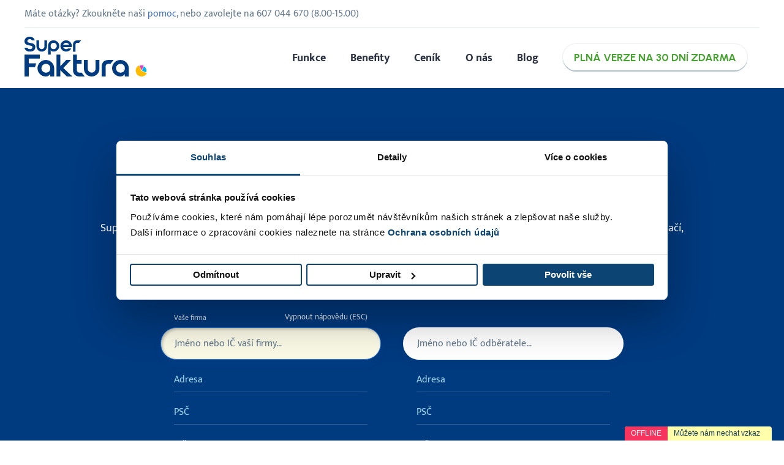

--- FILE ---
content_type: text/html; charset=UTF-8
request_url: https://www.superfaktura.cz/faktura-zdarma/?ref=footer
body_size: 35065
content:
<!doctype html>
<html lang="cs-CZ">
    <head>
        <meta charset="UTF-8">

        <meta http-equiv="X-UA-Compatible" content="IE=edge" />
        <meta name="viewport" content="width=device-width,initial-scale=1.0">
        <link rel="profile" href="https://gmpg.org/xfn/11">

        <script>
  window.dataLayer = window.dataLayer || [];
  function gtag(){ dataLayer.push(arguments); }
  gtag('consent','default',{
    ad_storage:'denied',
    analytics_storage:'denied',
    ad_user_data:'denied',
    ad_personalization:'denied',
    functionality_storage:'granted',
    personalization_storage:'denied',
    security_storage:'granted',
    wait_for_update:2000
  });
</script>

<script id="Cookiebot" src="https://consent.cookiebot.com/uc.js" data-cbid="bbc656e7-74d3-475d-b214-b6a132bdd213" type="text/javascript"></script>

<!-- Google Tag Manager -->
<script>(function(w,d,s,l,i){w[l]=w[l]||[];w[l].push({'gtm.start':
new Date().getTime(),event:'gtm.js'});var f=d.getElementsByTagName(s)[0],
j=d.createElement(s),dl=l!='dataLayer'?'&l='+l:'';j.async=true;j.src=
'https://www.googletagmanager.com/gtm.js?id='+i+dl;f.parentNode.insertBefore(j,f);
})(window,document,'script','dataLayer','GTM-N8KDZW');</script>
<!-- End Google Tag Manager -->

        <meta name='robots' content='index, follow, max-image-preview:large, max-snippet:-1, max-video-preview:-1' />
<meta name="dlm-version" content="5.1.7">
	<!-- This site is optimized with the Yoast SEO plugin v26.8 - https://yoast.com/product/yoast-seo-wordpress/ -->
	<title>Vystavení faktury zdarma - SuperFaktura.cz</title>
	<meta name="description" content="Vystavte fakturu online, zdarma a bez závazků se SuperFakturou. ✔️ Přes jednoduchý nástroj vystavte fakturu zdarma" />
	<link rel="canonical" href="https://www.superfaktura.cz/faktura-zdarma/" />
	<meta property="og:locale" content="cs_CZ" />
	<meta property="og:type" content="article" />
	<meta property="og:title" content="Vystavení faktury zdarma - SuperFaktura.cz" />
	<meta property="og:description" content="Vystavte fakturu online, zdarma a bez závazků se SuperFakturou. ✔️ Přes jednoduchý nástroj vystavte fakturu zdarma" />
	<meta property="og:url" content="https://www.superfaktura.cz/faktura-zdarma/" />
	<meta property="og:site_name" content="SuperFaktura.cz" />
	<meta property="article:publisher" content="https://www.facebook.com/Superfakturacz" />
	<meta property="article:modified_time" content="2025-10-21T12:39:21+00:00" />
	<meta property="og:image" content="https://www.superfaktura.cz/wp-content/uploads/2025/05/Superfaktura-og-cz.jpg" />
	<meta property="og:image:width" content="1200" />
	<meta property="og:image:height" content="628" />
	<meta property="og:image:type" content="image/jpeg" />
	<meta name="twitter:card" content="summary_large_image" />
	<meta name="twitter:site" content="@superfakturacz" />
	<meta name="twitter:label1" content="Odhadovaná doba čtení" />
	<meta name="twitter:data1" content="1 minuta" />
	<script type="application/ld+json" class="yoast-schema-graph">{
	    "@context": "https://schema.org",
	    "@graph": [
	        {
	            "@type": "WebPage",
	            "@id": "https://www.superfaktura.cz/faktura-zdarma/",
	            "url": "https://www.superfaktura.cz/faktura-zdarma/",
	            "name": "Vystavení faktury zdarma - SuperFaktura.cz",
	            "isPartOf": {
	                "@id": "https://www.superfaktura.cz/#website"
	            },
	            "datePublished": "2018-08-12T08:10:32+00:00",
	            "dateModified": "2025-10-21T12:39:21+00:00",
	            "description": "Vystavte fakturu online, zdarma a bez závazků se SuperFakturou. ✔️ Přes jednoduchý nástroj vystavte fakturu zdarma",
	            "breadcrumb": {
	                "@id": "https://www.superfaktura.cz/faktura-zdarma/#breadcrumb"
	            },
	            "inLanguage": "cs",
	            "potentialAction": [
	                {
	                    "@type": "ReadAction",
	                    "target": [
	                        "https://www.superfaktura.cz/faktura-zdarma/"
	                    ]
	                }
	            ],
	            "image": "https://pomoc.superfaktura.sk/wp-content/uploads/2014/04/superfaktura.png"
	        },
	        {
	            "@type": "BreadcrumbList",
	            "@id": "https://www.superfaktura.cz/faktura-zdarma/#breadcrumb",
	            "itemListElement": [
	                {
	                    "@type": "ListItem",
	                    "position": 1,
	                    "name": "Home",
	                    "item": "https://www.superfaktura.cz/"
	                },
	                {
	                    "@type": "ListItem",
	                    "position": 2,
	                    "name": "Vystavení faktury"
	                }
	            ]
	        },
	        {
	            "@type": "WebSite",
	            "@id": "https://www.superfaktura.cz/#website",
	            "url": "https://www.superfaktura.cz/",
	            "name": "SuperFaktura.cz",
	            "description": "Online faktury pro živnostníky i firmy",
	            "potentialAction": [
	                {
	                    "@type": "SearchAction",
	                    "target": {
	                        "@type": "EntryPoint",
	                        "urlTemplate": "https://www.superfaktura.cz/?s={search_term_string}"
	                    },
	                    "query-input": {
	                        "@type": "PropertyValueSpecification",
	                        "valueRequired": true,
	                        "valueName": "search_term_string"
	                    }
	                }
	            ],
	            "inLanguage": "cs"
	        }
	    ]
	}</script>
	<!-- / Yoast SEO plugin. -->


<link rel='dns-prefetch' href='//www.superfaktura.cz' />
<link rel='dns-prefetch' href='//challenges.cloudflare.com' />
<link rel='dns-prefetch' href='//cdnjs.cloudflare.com' />
<link rel='dns-prefetch' href='//cdn.jsdelivr.net' />
<link href='https://fonts.gstatic.com' crossorigin rel='preconnect' />
<link rel="alternate" type="application/rss+xml" title="SuperFaktura.cz &raquo; RSS zdroj" href="https://www.superfaktura.cz/feed/" />
<link rel="alternate" type="application/rss+xml" title="SuperFaktura.cz &raquo; RSS komentářů" href="https://www.superfaktura.cz/comments/feed/" />
<link rel="alternate" title="oEmbed (JSON)" type="application/json+oembed" href="https://www.superfaktura.cz/wp-json/oembed/1.0/embed?url=https%3A%2F%2Fwww.superfaktura.cz%2Ffaktura-zdarma%2F" />
<link rel="alternate" title="oEmbed (XML)" type="text/xml+oembed" href="https://www.superfaktura.cz/wp-json/oembed/1.0/embed?url=https%3A%2F%2Fwww.superfaktura.cz%2Ffaktura-zdarma%2F&#038;format=xml" />
<style id='wp-img-auto-sizes-contain-inline-css' type='text/css'>
img:is([sizes=auto i],[sizes^="auto," i]){contain-intrinsic-size:3000px 1500px}
/*# sourceURL=wp-img-auto-sizes-contain-inline-css */
</style>
<link rel='stylesheet' id='sf-preview-css' href='https://www.superfaktura.cz/wp-content/themes/sf/assets/js/vendor/filepond/node_modules/filepond-plugin-image-preview/dist/filepond-plugin-image-preview.min.css?ver=895cb5b5844d5790e94eb629762f855f' type='text/css' media='all' />
<link rel='stylesheet' id='sf-filepond-css' href='https://www.superfaktura.cz/wp-content/themes/sf/assets/js/vendor/filepond/node_modules/filepond/dist/filepond.min.css?ver=895cb5b5844d5790e94eb629762f855f' type='text/css' media='all' />
<link rel='stylesheet' id='sf-flatpickr-css' href='https://cdn.jsdelivr.net/npm/flatpickr/dist/flatpickr.min.css?ver=895cb5b5844d5790e94eb629762f855f' type='text/css' media='all' />
<link rel='stylesheet' id='wp-block-library-css' href='https://www.superfaktura.cz/wp-includes/css/dist/block-library/style.min.css?ver=895cb5b5844d5790e94eb629762f855f' type='text/css' media='all' />
<style id='global-styles-inline-css' type='text/css'>
:root{--wp--preset--aspect-ratio--square: 1;--wp--preset--aspect-ratio--4-3: 4/3;--wp--preset--aspect-ratio--3-4: 3/4;--wp--preset--aspect-ratio--3-2: 3/2;--wp--preset--aspect-ratio--2-3: 2/3;--wp--preset--aspect-ratio--16-9: 16/9;--wp--preset--aspect-ratio--9-16: 9/16;--wp--preset--color--black: #000000;--wp--preset--color--cyan-bluish-gray: #abb8c3;--wp--preset--color--white: #ffffff;--wp--preset--color--pale-pink: #f78da7;--wp--preset--color--vivid-red: #cf2e2e;--wp--preset--color--luminous-vivid-orange: #ff6900;--wp--preset--color--luminous-vivid-amber: #fcb900;--wp--preset--color--light-green-cyan: #7bdcb5;--wp--preset--color--vivid-green-cyan: #00d084;--wp--preset--color--pale-cyan-blue: #8ed1fc;--wp--preset--color--vivid-cyan-blue: #0693e3;--wp--preset--color--vivid-purple: #9b51e0;--wp--preset--gradient--vivid-cyan-blue-to-vivid-purple: linear-gradient(135deg,rgb(6,147,227) 0%,rgb(155,81,224) 100%);--wp--preset--gradient--light-green-cyan-to-vivid-green-cyan: linear-gradient(135deg,rgb(122,220,180) 0%,rgb(0,208,130) 100%);--wp--preset--gradient--luminous-vivid-amber-to-luminous-vivid-orange: linear-gradient(135deg,rgb(252,185,0) 0%,rgb(255,105,0) 100%);--wp--preset--gradient--luminous-vivid-orange-to-vivid-red: linear-gradient(135deg,rgb(255,105,0) 0%,rgb(207,46,46) 100%);--wp--preset--gradient--very-light-gray-to-cyan-bluish-gray: linear-gradient(135deg,rgb(238,238,238) 0%,rgb(169,184,195) 100%);--wp--preset--gradient--cool-to-warm-spectrum: linear-gradient(135deg,rgb(74,234,220) 0%,rgb(151,120,209) 20%,rgb(207,42,186) 40%,rgb(238,44,130) 60%,rgb(251,105,98) 80%,rgb(254,248,76) 100%);--wp--preset--gradient--blush-light-purple: linear-gradient(135deg,rgb(255,206,236) 0%,rgb(152,150,240) 100%);--wp--preset--gradient--blush-bordeaux: linear-gradient(135deg,rgb(254,205,165) 0%,rgb(254,45,45) 50%,rgb(107,0,62) 100%);--wp--preset--gradient--luminous-dusk: linear-gradient(135deg,rgb(255,203,112) 0%,rgb(199,81,192) 50%,rgb(65,88,208) 100%);--wp--preset--gradient--pale-ocean: linear-gradient(135deg,rgb(255,245,203) 0%,rgb(182,227,212) 50%,rgb(51,167,181) 100%);--wp--preset--gradient--electric-grass: linear-gradient(135deg,rgb(202,248,128) 0%,rgb(113,206,126) 100%);--wp--preset--gradient--midnight: linear-gradient(135deg,rgb(2,3,129) 0%,rgb(40,116,252) 100%);--wp--preset--font-size--small: 13px;--wp--preset--font-size--medium: 20px;--wp--preset--font-size--large: 36px;--wp--preset--font-size--x-large: 42px;--wp--preset--spacing--20: 0.44rem;--wp--preset--spacing--30: 0.67rem;--wp--preset--spacing--40: 1rem;--wp--preset--spacing--50: 1.5rem;--wp--preset--spacing--60: 2.25rem;--wp--preset--spacing--70: 3.38rem;--wp--preset--spacing--80: 5.06rem;--wp--preset--shadow--natural: 6px 6px 9px rgba(0, 0, 0, 0.2);--wp--preset--shadow--deep: 12px 12px 50px rgba(0, 0, 0, 0.4);--wp--preset--shadow--sharp: 6px 6px 0px rgba(0, 0, 0, 0.2);--wp--preset--shadow--outlined: 6px 6px 0px -3px rgb(255, 255, 255), 6px 6px rgb(0, 0, 0);--wp--preset--shadow--crisp: 6px 6px 0px rgb(0, 0, 0);}:where(.is-layout-flex){gap: 0.5em;}:where(.is-layout-grid){gap: 0.5em;}body .is-layout-flex{display: flex;}.is-layout-flex{flex-wrap: wrap;align-items: center;}.is-layout-flex > :is(*, div){margin: 0;}body .is-layout-grid{display: grid;}.is-layout-grid > :is(*, div){margin: 0;}:where(.wp-block-columns.is-layout-flex){gap: 2em;}:where(.wp-block-columns.is-layout-grid){gap: 2em;}:where(.wp-block-post-template.is-layout-flex){gap: 1.25em;}:where(.wp-block-post-template.is-layout-grid){gap: 1.25em;}.has-black-color{color: var(--wp--preset--color--black) !important;}.has-cyan-bluish-gray-color{color: var(--wp--preset--color--cyan-bluish-gray) !important;}.has-white-color{color: var(--wp--preset--color--white) !important;}.has-pale-pink-color{color: var(--wp--preset--color--pale-pink) !important;}.has-vivid-red-color{color: var(--wp--preset--color--vivid-red) !important;}.has-luminous-vivid-orange-color{color: var(--wp--preset--color--luminous-vivid-orange) !important;}.has-luminous-vivid-amber-color{color: var(--wp--preset--color--luminous-vivid-amber) !important;}.has-light-green-cyan-color{color: var(--wp--preset--color--light-green-cyan) !important;}.has-vivid-green-cyan-color{color: var(--wp--preset--color--vivid-green-cyan) !important;}.has-pale-cyan-blue-color{color: var(--wp--preset--color--pale-cyan-blue) !important;}.has-vivid-cyan-blue-color{color: var(--wp--preset--color--vivid-cyan-blue) !important;}.has-vivid-purple-color{color: var(--wp--preset--color--vivid-purple) !important;}.has-black-background-color{background-color: var(--wp--preset--color--black) !important;}.has-cyan-bluish-gray-background-color{background-color: var(--wp--preset--color--cyan-bluish-gray) !important;}.has-white-background-color{background-color: var(--wp--preset--color--white) !important;}.has-pale-pink-background-color{background-color: var(--wp--preset--color--pale-pink) !important;}.has-vivid-red-background-color{background-color: var(--wp--preset--color--vivid-red) !important;}.has-luminous-vivid-orange-background-color{background-color: var(--wp--preset--color--luminous-vivid-orange) !important;}.has-luminous-vivid-amber-background-color{background-color: var(--wp--preset--color--luminous-vivid-amber) !important;}.has-light-green-cyan-background-color{background-color: var(--wp--preset--color--light-green-cyan) !important;}.has-vivid-green-cyan-background-color{background-color: var(--wp--preset--color--vivid-green-cyan) !important;}.has-pale-cyan-blue-background-color{background-color: var(--wp--preset--color--pale-cyan-blue) !important;}.has-vivid-cyan-blue-background-color{background-color: var(--wp--preset--color--vivid-cyan-blue) !important;}.has-vivid-purple-background-color{background-color: var(--wp--preset--color--vivid-purple) !important;}.has-black-border-color{border-color: var(--wp--preset--color--black) !important;}.has-cyan-bluish-gray-border-color{border-color: var(--wp--preset--color--cyan-bluish-gray) !important;}.has-white-border-color{border-color: var(--wp--preset--color--white) !important;}.has-pale-pink-border-color{border-color: var(--wp--preset--color--pale-pink) !important;}.has-vivid-red-border-color{border-color: var(--wp--preset--color--vivid-red) !important;}.has-luminous-vivid-orange-border-color{border-color: var(--wp--preset--color--luminous-vivid-orange) !important;}.has-luminous-vivid-amber-border-color{border-color: var(--wp--preset--color--luminous-vivid-amber) !important;}.has-light-green-cyan-border-color{border-color: var(--wp--preset--color--light-green-cyan) !important;}.has-vivid-green-cyan-border-color{border-color: var(--wp--preset--color--vivid-green-cyan) !important;}.has-pale-cyan-blue-border-color{border-color: var(--wp--preset--color--pale-cyan-blue) !important;}.has-vivid-cyan-blue-border-color{border-color: var(--wp--preset--color--vivid-cyan-blue) !important;}.has-vivid-purple-border-color{border-color: var(--wp--preset--color--vivid-purple) !important;}.has-vivid-cyan-blue-to-vivid-purple-gradient-background{background: var(--wp--preset--gradient--vivid-cyan-blue-to-vivid-purple) !important;}.has-light-green-cyan-to-vivid-green-cyan-gradient-background{background: var(--wp--preset--gradient--light-green-cyan-to-vivid-green-cyan) !important;}.has-luminous-vivid-amber-to-luminous-vivid-orange-gradient-background{background: var(--wp--preset--gradient--luminous-vivid-amber-to-luminous-vivid-orange) !important;}.has-luminous-vivid-orange-to-vivid-red-gradient-background{background: var(--wp--preset--gradient--luminous-vivid-orange-to-vivid-red) !important;}.has-very-light-gray-to-cyan-bluish-gray-gradient-background{background: var(--wp--preset--gradient--very-light-gray-to-cyan-bluish-gray) !important;}.has-cool-to-warm-spectrum-gradient-background{background: var(--wp--preset--gradient--cool-to-warm-spectrum) !important;}.has-blush-light-purple-gradient-background{background: var(--wp--preset--gradient--blush-light-purple) !important;}.has-blush-bordeaux-gradient-background{background: var(--wp--preset--gradient--blush-bordeaux) !important;}.has-luminous-dusk-gradient-background{background: var(--wp--preset--gradient--luminous-dusk) !important;}.has-pale-ocean-gradient-background{background: var(--wp--preset--gradient--pale-ocean) !important;}.has-electric-grass-gradient-background{background: var(--wp--preset--gradient--electric-grass) !important;}.has-midnight-gradient-background{background: var(--wp--preset--gradient--midnight) !important;}.has-small-font-size{font-size: var(--wp--preset--font-size--small) !important;}.has-medium-font-size{font-size: var(--wp--preset--font-size--medium) !important;}.has-large-font-size{font-size: var(--wp--preset--font-size--large) !important;}.has-x-large-font-size{font-size: var(--wp--preset--font-size--x-large) !important;}
/*# sourceURL=global-styles-inline-css */
</style>

<style id='classic-theme-styles-inline-css' type='text/css'>
/*! This file is auto-generated */
.wp-block-button__link{color:#fff;background-color:#32373c;border-radius:9999px;box-shadow:none;text-decoration:none;padding:calc(.667em + 2px) calc(1.333em + 2px);font-size:1.125em}.wp-block-file__button{background:#32373c;color:#fff;text-decoration:none}
/*# sourceURL=/wp-includes/css/classic-themes.min.css */
</style>
<link rel='stylesheet' id='sf-quiz-frontend-css' href='https://www.superfaktura.cz/wp-content/plugins/superfaktura-quizzes/assets/css/frontend.css?ver=1.0.0' type='text/css' media='all' />
<link rel='stylesheet' id='sf-style-css' href='https://www.superfaktura.cz/wp-content/themes/sf/style.css?ver=895cb5b5844d5790e94eb629762f855f' type='text/css' media='all' />
<link rel='stylesheet' id='sf-swiper-css' href='https://www.superfaktura.cz/wp-content/themes/sf/bower_components/swiper/dist/css/swiper.min.css?ver=895cb5b5844d5790e94eb629762f855f' type='text/css' media='all' />
<link rel='stylesheet' id='sf-slick-css' href='https://www.superfaktura.cz/wp-content/themes/sf/bower_components/slick-carousel/slick/slick.css?ver=895cb5b5844d5790e94eb629762f855f' type='text/css' media='all' />
<link rel='stylesheet' id='sf-slick-theme-css' href='https://www.superfaktura.cz/wp-content/themes/sf/bower_components/slick-carousel/slick/slick-theme.css?ver=895cb5b5844d5790e94eb629762f855f' type='text/css' media='all' />
<link rel='stylesheet' id='sf-ui-css' href='https://www.superfaktura.cz/wp-content/themes/sf/assets/js/vendor/jquery-ui-1.12.1.custom/jquery-ui.min.css?ver=895cb5b5844d5790e94eb629762f855f' type='text/css' media='all' />
<link rel='stylesheet' id='sf-main-css' href='https://www.superfaktura.cz/wp-content/themes/sf/assets/css/build/main.css?ver=1.93' type='text/css' media='all' />
<link rel='stylesheet' id='sf-vop-css' href='https://www.superfaktura.cz/wp-content/themes/sf/assets/css/build/vop.css?ver=895cb5b5844d5790e94eb629762f855f' type='text/css' media='all' />
<link rel='stylesheet' id='sf-magnific-popup-css' href='https://www.superfaktura.cz/wp-content/themes/sf/assets_wp/js/magnific-popup/magnific-popup.css?ver=895cb5b5844d5790e94eb629762f855f' type='text/css' media='all' />
<link rel='stylesheet' id='sf-fonts-css' href='https://www.superfaktura.cz/wp-content/themes/sf/assets_wp/css/fonts.css?ver=1.8' type='text/css' media='all' />
<link rel='stylesheet' id='sf-wp-css' href='https://www.superfaktura.cz/wp-content/themes/sf/assets_wp/css/wp.css?ver=1.98' type='text/css' media='all' />
<link rel='stylesheet' id='sf-jquery.scrollbar-css' href='https://www.superfaktura.cz/wp-content/themes/sf/assets/js/vendor/jquery.scrollbar-gh-pages/jquery.scrollbar.css?ver=895cb5b5844d5790e94eb629762f855f' type='text/css' media='all' />
<link rel='stylesheet' id='sf-webkit-specific-css' href='https://www.superfaktura.cz/wp-content/themes/sf/assets/css/build/custom/webkit.css?ver=895cb5b5844d5790e94eb629762f855f' type='text/css' media='all' />
<script type="text/javascript" src="https://www.superfaktura.cz/wp-includes/js/jquery/jquery.min.js?ver=3.7.1" id="jquery-core-js"></script>
<script type="text/javascript" src="https://www.superfaktura.cz/wp-includes/js/jquery/jquery-migrate.min.js?ver=3.4.1" id="jquery-migrate-js"></script>
<link rel="https://api.w.org/" href="https://www.superfaktura.cz/wp-json/" /><link rel="alternate" title="JSON" type="application/json" href="https://www.superfaktura.cz/wp-json/wp/v2/pages/5425" /><link rel="EditURI" type="application/rsd+xml" title="RSD" href="https://www.superfaktura.cz/xmlrpc.php?rsd" />

<link rel='shortlink' href='https://www.superfaktura.cz/?p=5425' />
<meta name="generator" content="WPML ver:4.8.6 stt:9,1;" />
<meta name="onesignal-plugin" content="wordpress-3.8.0">
  <script src="https://cdn.onesignal.com/sdks/web/v16/OneSignalSDK.page.js" defer></script>
  <script>
          window.OneSignalDeferred = window.OneSignalDeferred || [];
          OneSignalDeferred.push(async function(OneSignal) {
            await OneSignal.init({
              appId: "f3a72cba-a325-4712-a45f-bb409e4949f2",
              serviceWorkerOverrideForTypical: true,
              path: "https://www.superfaktura.cz/wp-content/plugins/onesignal-free-web-push-notifications/sdk_files/",
              serviceWorkerParam: { scope: "/wp-content/plugins/onesignal-free-web-push-notifications/sdk_files/push/onesignal/" },
              serviceWorkerPath: "OneSignalSDKWorker.js",
            });
          });

          // Unregister the legacy OneSignal service worker to prevent scope conflicts
          if (navigator.serviceWorker) {
            navigator.serviceWorker.getRegistrations().then((registrations) => {
              // Iterate through all registered service workers
              registrations.forEach((registration) => {
                // Check the script URL to identify the specific service worker
                if (registration.active && registration.active.scriptURL.includes('OneSignalSDKWorker.js.php')) {
                  // Unregister the service worker
                  registration.unregister().then((success) => {
                    if (success) {
                      console.log('OneSignalSW: Successfully unregistered:', registration.active.scriptURL);
                    } else {
                      console.log('OneSignalSW: Failed to unregister:', registration.active.scriptURL);
                    }
                  });
                }
              });
            }).catch((error) => {
              console.error('Error fetching service worker registrations:', error);
            });
        }
        </script>
<link rel="llms-sitemap" href="https://www.superfaktura.cz/llms.txt" />
		<style type="text/css" id="wp-custom-css">
			a {
    color: #4774C6;
}

a:hover {
    color: #FCC03C;
}		</style>
		
        <meta name="apple-itunes-app" content="app-id=1156082334" />
        <meta name="format-detection" content="telephone=no"/>

        <link rel="apple-touch-icon" sizes="180x180" href="/apple-touch-icon.png">
        <link rel="icon" type="image/png" sizes="32x32" href="/favicon-32x32.png">
        <link rel="icon" type="image/png" sizes="16x16" href="/favicon-16x16.png">
        <link rel="manifest" href="/site.webmanifest">
        <link rel="mask-icon" href="/safari-pinned-tab.svg" color="#003a7f">
        <meta name="msapplication-TileColor" content="#003a7f">
        <meta name="theme-color" content="#003a7f">



        
    </head>



    
    <body class="wp-singular page-template page-template-page-invoice page-template-page-invoice-php page page-id-5425 wp-theme-sf">

        <!-- Google Tag Manager (noscript) -->
<noscript><iframe src="https://www.googletagmanager.com/ns.html?id=GTM-N8KDZW" height="0" width="0" style="display:none;visibility:hidden"></iframe></noscript>
<!-- End Google Tag Manager (noscript) -->
        

        


        


        
        <header class="header js-header webkit-no-transition ">
            <a href="#content" class="non-accessible-hidden">Skočit na obsah</a>

            <div class="flex webkit-no-transition">

                <div class="flex__item flex__item--support webkit-no-transition">
                    <div class="header__support webkit-no-transition">
                        <span itemscope itemtype="http://schema.org/Service">
                                                        <span class="hidden-xs hidden-sm hidden-md webkit-no-transition">Máte otázky? Zkoukněte naši <a href="http://pomoc.superfaktura.cz/" target="_blank">pomoc</a>, nebo zavolejte na <meta itemprop="name" content="Support"/></span>
                            <span class="phone-support js-phone-support" data-href="607 044 670"><span class="phone-support__sign"><span class="phone-support__icon">🕽</span> </span>607 044 670</span><!--📞-->
                            <span class="header__support-hours">(<span itemprop="hoursAvailable" itemscope itemtype="http://schema.org/OpeningHoursSpecification"><meta itemprop="dayOfWeek" content="Mo, Tu, We, Th, Fr" /><time datetime="08:00" itemprop="opens" content="08:00">8.00</time>-<time datetime="15:00" itemprop="closes" content="15:00">15.00</time></span>)</span>
                            <span class="header__support-faq">, <a href="http://pomoc.superfaktura.cz/" target="_blank">FAQ</a></span>
                        </span>
                    </div>
                </div>



                <div class="flex__item flex__item--search webkit-no-transition">

                    
                </div>



                <div class="flex__item flex__item--break webkit-no-transition"></div>



                <div class="flex__item flex__item--logo webkit-no-transition">
                    <a class="logo-color" href="https://www.superfaktura.cz/">
                        
<svg xmlns="http://www.w3.org/2000/svg" id="SF_logo_23_CZ" data-name="SF logo 23 CZ" width="1074" height="352" viewBox="0 0 1074 352">
  <defs>
    <style>
      .cls-1 {
        fill: #003a7f;
      }

      .cls-1, .cls-2, .cls-3, .cls-4 {
        fill-rule: evenodd;
      }

      .cls-2 {
        fill: #ffbc03;
      }

      .cls-3 {
        fill: #e03bbc;
      }

      .cls-4 {
        fill: #00b8f0;
      }
    </style>
  </defs>
  <g id="Super">
    <path id="S" class="cls-1" d="M45.947,21.674c-13.962,0-20.942,8.426-20.942,17.72,0,11.037,13.641,13.6,27.409,16.121C71.611,59,95,62.569,95,92c0,24.591-19.317,39.972-47.628,39.972-25.8,0-44.082-13.135-47.366-34H24.859c2.754,7.005,10.474,11.736,22.513,11.736C62.691,109.705,70,103.068,70,93c0-11.037-11.575-12.9-25.343-15.412C25.46,74.1,0,69.431,0,40,0,16.572,18.8-.01,45.754-0.01c23.2,0,39.693,12.9,43.819,32.01H65.27C62.339,25.979,55.863,21.674,45.947,21.674Z"></path>
    <path id="u" class="cls-1" d="M105,84.784C105,110.9,124.946,132,151.022,132S197,110.932,197,84.815V32H175V86.343C175,99.4,163.971,110,150.933,110A23.854,23.854,0,0,1,127,86.417V32H105V84.784Z"></path>
    <path id="p" class="cls-1" d="M255.2,132c-14.428,0-21.839-6.166-26.2-14.555V158l-22-.021V79.686S207.41,32,255.153,32A49.541,49.541,0,0,1,305,81.93,49.618,49.618,0,0,1,255.2,132Zm0.776-78c-14.949,0-27.01,10.824-27.01,26,0,20.906,12.118,30.015,27.068,30.015S283,96.544,283,81.366A27.139,27.139,0,0,0,255.979,54Z"></path>
    <path id="e" class="cls-1" d="M365.625,91.969V92H338.847a27.878,27.878,0,0,0,43.45,11.937h27.65A49.955,49.955,0,1,1,414,91.969H365.625Zm-0.752-37.953a27.808,27.808,0,0,0-26,17.945H391.09A28.167,28.167,0,0,0,364.873,54.016Z"></path>
    <path id="r" class="cls-1" d="M497.018,31.984C487.157,31.977,470.173,32,464.29,32,439.855,32,425,44.956,425,72.532V132h22V72.523C447,59.238,454.277,54,464.254,54c2.7,0,8.706,0,14.322,0Z"></path>
  </g>
  <g id="Faktura">
    <path id="F" class="cls-1" d="M102.123,236.025L92,270H38v82H0V158H134v36H38v42Z"></path>
    <path id="a" class="cls-1" d="M260,352H226V328.781C219.627,340.85,208.055,352,186.988,352A73,73,0,1,1,260,278.984c0,0.006,0,.011,0,0.016h0v73ZM187,240a39,39,0,0,0-.016,78C208.527,318,226,306.654,226,276.984,226,255.445,208.543,240,187,240Z"></path>
    <path id="k" class="cls-1" d="M419.565,352H371.63L314,296.4V352H280V158h34V261.307l51.656-55.323L407.7,206l-67.2,70.984Z"></path>
    <path id="t" class="cls-1" d="M459,290.953C459,310.358,469.541,318,483.947,318c3.892,0,17.346.015,17.346,0.015L528.221,352H483.348C448.067,352,425,332.629,425,292.351V158h34v48h42v34H459v50.953Z"></path>
    <path id="u-2" data-name="u" class="cls-1" d="M521,284a68,68,0,1,0,136-.012V206H623v77.984a34,34,0,1,1-68,0c0-18.777-.04-78.012-0.04-78.012L521,206v78Z"></path>
    <path id="r-2" data-name="r" class="cls-1" d="M781.029,206.025S744.4,206,735.844,206C700.307,206,677,225.436,677,265.716V352h34V267.058c0-19.4,10.643-27.058,25.154-27.058h17.783Z"></path>
    <path id="a-2" data-name="a" class="cls-1" d="M880,352V328.677C873.629,340.785,862.04,352,840.911,352A73,73,0,1,1,914,279v73H880Zm-39.1-112a39,39,0,0,0,.051,78C862.5,318,880,306.662,880,276.992,880,255.453,862.444,240,840.905,240Z"></path>
  </g>
  <g id="Ikona_copy_5" data-name="Ikona copy 5">
    <path id="yellow" class="cls-2" d="M1025.07,301.781l48.33,21.694a52,52,0,1,1-70.22-69.694Z"></path>
    <path id="violet" class="cls-3" d="M1027,253a46.816,46.816,0,0,1,18.45,3.765l-18.47,40.407-18.44-40.405A46.885,46.885,0,0,1,1027,253Z"></path>
    <path id="blue" class="cls-4" d="M1069,300a41.868,41.868,0,0,1-3.19,16.061l-35.84-16.12,16.59-37.108A41.99,41.99,0,0,1,1069,300Z"></path>
  </g>
</svg>
                    </a>

                    
                </div>



                <div class="flex__item flex__item--hamburger js-hamburger-area webkit-no-transition"></div>



                <div class="flex__item flex__item--menu webkit-no-transition">
                    <nav class="menu-navigation webkit-no-transition">
                        <ul class="menu menu--main js-main-menu js-max-height webkit-no-transition">

                            

                                <li id="menu-item-70" class="menu-item menu-item-type-post_type menu-item-object-page menu-item-70 menu__item webkit-no-transition"><a href="https://www.superfaktura.cz/funkce/" class="menu__link webkit-no-transition">Funkce</a></li><li id="menu-item-11218" class="menu-item menu-item-type-post_type menu-item-object-page menu-item-11218 menu__item webkit-no-transition"><a href="https://www.superfaktura.cz/zivnostnik/" class="menu__link webkit-no-transition">Benefity</a></li><li id="menu-item-65" class="menu-item menu-item-type-post_type menu-item-object-page menu-item-65 menu__item webkit-no-transition"><a href="https://www.superfaktura.cz/cenik/" class="menu__link webkit-no-transition">Ceník</a></li><li id="menu-item-73" class="menu-item menu-item-type-post_type menu-item-object-page menu-item-has-children menu-item-73 menu__item webkit-no-transition menu__item--with-submenu js-item-with-submenu"><a href="https://www.superfaktura.cz/o-nas/" class="menu__link webkit-no-transition">O nás</a><div class="submenu-holder js-submenu-holder webkit-no-transition"><ul class="submenu js-submenu js-max-height webkit-no-transition"><li id="menu-item-79" class="menu-item menu-item-type-post_type menu-item-object-page menu-item-79 menu__item webkit-no-transition js-menu__item"><a href="https://www.superfaktura.cz/o-nas/" class="menu__link webkit-no-transition">Tým a náš příběh</a></li><li id="menu-item-72" class="menu-item menu-item-type-post_type menu-item-object-page menu-item-72 menu__item webkit-no-transition js-menu__item"><a href="https://www.superfaktura.cz/kontakt/" class="menu__link webkit-no-transition">Kontakt a média</a></li></ul></div></li><li id="menu-item-64" class="menu-item menu-item-type-post_type menu-item-object-page menu-item-64 menu__item webkit-no-transition"><a href="https://www.superfaktura.cz/blog/" class="menu__link webkit-no-transition">Blog</a></li>
                                <li class="menu__item webkit-no-transition menu__item--search"><a href="https://www.superfaktura.cz/?s" class="menu__link webkit-no-transition">Vyhledávání</a></li>

                                
            <li class="menu__item webkit-no-transition menu__item--with-submenu js-item-with-submenu menu__item--languages">

                
                    <a href="https://www.superfaktura.cz/faktura-zdarma/" class="menu__link webkit-no-transition">Čeština</a>

                


                <div class="submenu-holder js-submenu-holder webkit-no-transition">
                    <ul class="submenu js-submenu js-max-height webkit-no-transition">

                        
                            <li class="menu__item webkit-no-transition js-menu__item"><a href="https://www.superfaktura.cz/faktura-zdarma/" class="menu__link webkit-no-transition">Čeština</a></li>

                        
                            <li class="menu__item webkit-no-transition js-menu__item"><a href="https://www.superfaktura.cz/en/issuing-an-invoice/" class="menu__link webkit-no-transition">English</a></li>

                        
                    </ul>
                </div>
            </li>

            

                        

                            
                                                            <li class="menu__item webkit-no-transition"><span class="menu__link menu__link--inactive webkit-no-transition"><a href="https://moje.superfaktura.cz/registrace" target="" class="button js-menu-btn--try-it menu-btn--try-it button--3d button--3d-narrow">Plná verze na 30 dní zdarma</a></li>
                            


                            
                        </ul>
                    </nav>
                </div>
            </div>



            


            
            
        </header>




    <main class="content" id="content">



        <form class="form form--invoice invoice js-invoice" novalidate="novalidate" enctype="multipart/form-data" action="https://www.superfaktura.cz/wp-content/themes/sf/library/invoice/save.php" method="post">
        
            <section class="invoice__parties__container--full invoice__parties__container js-invoice__container__parties">
                <h1 class="title title--invoice">Vystavte si fakturu zdarma</h1>
                
                <p class="invoice-parties__text">SuperFaktura pro vás připravila jednoduchý nástroj jak vystavit fakturu zdarma, jednoduše a bez zbytečných překážek. Postačí, když vyplníte následující formulář a vyberete možnost “Vytvořit fakturu”.</p>
		<p class="invoice-parties__text invoice-parties__text--last">Chcete místo jednoho dokladu využívat SuperFakturu naplno? <a href="/registrace" id="public-registration-banner" class="invoice-parties__link--register">Zaregistrujte se</a> a získejte 30 dní na vyzkoušení zdarma.</p>
                
                <div class="invoice-parties">
                    <section class="invoice__parties invoice__parties--supplier">
                        <div class="invoice__party-field">
                            <div class="search-input-container js-supplier-container">
                                <span class="search-input-container__help">Vypnout nápovědu (ESC) <noscript>(funguje jen se zapnutým JavaScriptem</noscript></span>
                                <label for="supplier-name" class="invoice__party-label invoice__party-label--search-input">Vaše firma</label>
                                <input autocomplete="off" id="supplier-name" name="data[MyData][company_name]" class="input input--ico js-supplier js-supplier__name" type="text" placeholder="Jméno nebo IČ vaší firmy…" />
        <!--                        <ul class="suggest-list js-suggest-list"></ul>-->
                            </div>
                        </div>
        
                        <div class="form-invisible-part js-form-invisible">
                            <div class="invoice__party-field">
                                <div class="search-input-container">
                                    <label for="supplier-address" class="invoice__party-label">Adresa</label>
                                    <input autocomplete="off" id="supplier-address" name="data[MyData][address]" class="input input--party js-input--party js-supplier__street" type="text" />
                                </div>
                            </div>
                            <div class="invoice__party-field">
                                <label for="supplier-zip" class="invoice__party-label">PSČ</label>
                                <input autocomplete="off" id="supplier-zip" name="data[MyData][zip]" class="input input--party js-input--party js-supplier__zip" type="text" />
                            </div>
                            <div class="invoice__party-field">
                                <label for="supplier-city" class="invoice__party-label">Město</label>
                                <input autocomplete="off" id="supplier-city" name="data[MyData][city]" class="input input--party js-input--party js-supplier__city" type="text" />
                            </div>
                            <div class="invoice__party-field">
                                <label for="supplier-country" class="invoice__party-label">Země</label>
                                <select id="supplier-country" name="data[MyData][country_id]" class="input input--party input--country js-input--party js-supplier__country">
                                                                            <option value=""></option>
                                                                            <option value="191">Slovensko</option>
                                                                            <option value="57">Česká republika</option>
                                                                            <option value="1">Afganistan</option>
                                                                            <option value="2">Albania</option>
                                                                            <option value="3">Algeria</option>
                                                                            <option value="4">American Samoa</option>
                                                                            <option value="5">Andorra</option>
                                                                            <option value="6">Angola</option>
                                                                            <option value="7">Anguilla</option>
                                                                            <option value="8">Antarctica</option>
                                                                            <option value="9">Antigua and Barbuda</option>
                                                                            <option value="10">Argentina</option>
                                                                            <option value="11">Armenia</option>
                                                                            <option value="12">Aruba</option>
                                                                            <option value="13">Australia</option>
                                                                            <option value="14">Austria</option>
                                                                            <option value="15">Azerbaijan</option>
                                                                            <option value="16">Bahamas</option>
                                                                            <option value="17">Bahrain</option>
                                                                            <option value="18">Bangladesh</option>
                                                                            <option value="19">Barbados</option>
                                                                            <option value="20">Belarus</option>
                                                                            <option value="21">Belgium</option>
                                                                            <option value="22">Belize</option>
                                                                            <option value="23">Benin</option>
                                                                            <option value="24">Bermuda</option>
                                                                            <option value="25">Bhutan</option>
                                                                            <option value="26">Bolivia</option>
                                                                            <option value="27">Bosnia and Herzegovina</option>
                                                                            <option value="28">Botswana</option>
                                                                            <option value="29">Bouvet Island</option>
                                                                            <option value="30">Brazil</option>
                                                                            <option value="31">British Indian Ocean Territory</option>
                                                                            <option value="32">Brunei Darussalam</option>
                                                                            <option value="33">Bulgaria</option>
                                                                            <option value="34">Burkina Faso</option>
                                                                            <option value="35">Burundi</option>
                                                                            <option value="36">Cambodia</option>
                                                                            <option value="37">Cameroon</option>
                                                                            <option value="38">Canada</option>
                                                                            <option value="39">Cape Verde</option>
                                                                            <option value="40">Cayman Islands</option>
                                                                            <option value="41">Central African Republic</option>
                                                                            <option value="42">Chad</option>
                                                                            <option value="43">Chile</option>
                                                                            <option value="44">China</option>
                                                                            <option value="45">Christmas Island</option>
                                                                            <option value="46">Cocos (Keeling) Islands</option>
                                                                            <option value="47">Colombia</option>
                                                                            <option value="48">Comoros</option>
                                                                            <option value="49">Congo</option>
                                                                            <option value="50">Congo, the Democratic Republic of the</option>
                                                                            <option value="51">Cook Islands</option>
                                                                            <option value="52">Costa Rica</option>
                                                                            <option value="53">Cote d&#039;Ivoire</option>
                                                                            <option value="54">Croatia (Hrvatska)</option>
                                                                            <option value="55">Cuba</option>
                                                                            <option value="56">Cyprus</option>
                                                                            <option value="58">Denmark</option>
                                                                            <option value="59">Djibouti</option>
                                                                            <option value="60">Dominica</option>
                                                                            <option value="61">Dominican Republic</option>
                                                                            <option value="62">East Timor</option>
                                                                            <option value="63">Ecuador</option>
                                                                            <option value="64">Egypt</option>
                                                                            <option value="65">El Salvador</option>
                                                                            <option value="66">Equatorial Guinea</option>
                                                                            <option value="67">Eritrea</option>
                                                                            <option value="68">Estonia</option>
                                                                            <option value="69">Ethiopia</option>
                                                                            <option value="70">Falkland Islands (Malvinas)</option>
                                                                            <option value="71">Faroe Islands</option>
                                                                            <option value="72">Fiji</option>
                                                                            <option value="73">Finland</option>
                                                                            <option value="74">France</option>
                                                                            <option value="75">France, Metropolitan</option>
                                                                            <option value="76">French Guiana</option>
                                                                            <option value="77">French Polynesia</option>
                                                                            <option value="78">French Southern Territories</option>
                                                                            <option value="79">Gabon</option>
                                                                            <option value="80">Gambia</option>
                                                                            <option value="81">Georgia</option>
                                                                            <option value="82">Germany</option>
                                                                            <option value="83">Ghana</option>
                                                                            <option value="84">Gibraltar</option>
                                                                            <option value="85">Greece</option>
                                                                            <option value="86">Greenland</option>
                                                                            <option value="87">Grenada</option>
                                                                            <option value="88">Guadeloupe</option>
                                                                            <option value="89">Guam</option>
                                                                            <option value="90">Guatemala</option>
                                                                            <option value="91">Guinea</option>
                                                                            <option value="92">Guinea-Bissau</option>
                                                                            <option value="93">Guyana</option>
                                                                            <option value="94">Haiti</option>
                                                                            <option value="95">Heard and Mc Donald Islands</option>
                                                                            <option value="96">Holy See (Vatican City State)</option>
                                                                            <option value="97">Honduras</option>
                                                                            <option value="98">Hong Kong</option>
                                                                            <option value="99">Hungary</option>
                                                                            <option value="100">Iceland</option>
                                                                            <option value="101">India</option>
                                                                            <option value="102">Indonesia</option>
                                                                            <option value="103">Iran (Islamic Republic of)</option>
                                                                            <option value="104">Iraq</option>
                                                                            <option value="105">Ireland</option>
                                                                            <option value="106">Israel</option>
                                                                            <option value="107">Italy</option>
                                                                            <option value="108">Jamaica</option>
                                                                            <option value="109">Japan</option>
                                                                            <option value="110">Jordan</option>
                                                                            <option value="111">Kazakhstan</option>
                                                                            <option value="112">Kenya</option>
                                                                            <option value="113">Kiribati</option>
                                                                            <option value="114">Korea, Democratic People&#039;s Republic of</option>
                                                                            <option value="115">Korea, Republic of</option>
                                                                            <option value="116">Kuwait</option>
                                                                            <option value="117">Kyrgyzstan</option>
                                                                            <option value="118">Lao People&#039;s Democratic Republic</option>
                                                                            <option value="119">Latvia</option>
                                                                            <option value="120">Lebanon</option>
                                                                            <option value="121">Lesotho</option>
                                                                            <option value="122">Liberia</option>
                                                                            <option value="123">Libyan Arab Jamahiriya</option>
                                                                            <option value="124">Liechtenstein</option>
                                                                            <option value="125">Lithuania</option>
                                                                            <option value="126">Luxembourg</option>
                                                                            <option value="127">Macau</option>
                                                                            <option value="128">Macedonia, The Former Yugoslav Republic of</option>
                                                                            <option value="129">Madagascar</option>
                                                                            <option value="130">Malawi</option>
                                                                            <option value="131">Malaysia</option>
                                                                            <option value="132">Maldives</option>
                                                                            <option value="133">Mali</option>
                                                                            <option value="134">Malta</option>
                                                                            <option value="135">Marshall Islands</option>
                                                                            <option value="136">Martinique</option>
                                                                            <option value="137">Mauritania</option>
                                                                            <option value="138">Mauritius</option>
                                                                            <option value="139">Mayotte</option>
                                                                            <option value="140">Mexico</option>
                                                                            <option value="141">Micronesia, Federated States of</option>
                                                                            <option value="142">Moldova, Republic of</option>
                                                                            <option value="143">Monaco</option>
                                                                            <option value="144">Mongolia</option>
                                                                            <option value="145">Montserrat</option>
                                                                            <option value="146">Morocco</option>
                                                                            <option value="147">Mozambique</option>
                                                                            <option value="148">Myanmar</option>
                                                                            <option value="149">Namibia</option>
                                                                            <option value="150">Nauru</option>
                                                                            <option value="151">Nepal</option>
                                                                            <option value="152">Netherlands</option>
                                                                            <option value="153">Netherlands Antilles</option>
                                                                            <option value="154">New Caledonia</option>
                                                                            <option value="155">New Zealand</option>
                                                                            <option value="156">Nicaragua</option>
                                                                            <option value="157">Niger</option>
                                                                            <option value="158">Nigeria</option>
                                                                            <option value="159">Niue</option>
                                                                            <option value="160">Norfolk Island</option>
                                                                            <option value="161">Northern Mariana Islands</option>
                                                                            <option value="162">Norway</option>
                                                                            <option value="163">Oman</option>
                                                                            <option value="164">Pakistan</option>
                                                                            <option value="165">Palau</option>
                                                                            <option value="166">Panama</option>
                                                                            <option value="167">Papua New Guinea</option>
                                                                            <option value="168">Paraguay</option>
                                                                            <option value="169">Peru</option>
                                                                            <option value="170">Philippines</option>
                                                                            <option value="171">Pitcairn</option>
                                                                            <option value="172">Poland</option>
                                                                            <option value="173">Portugal</option>
                                                                            <option value="174">Puerto Rico</option>
                                                                            <option value="175">Qatar</option>
                                                                            <option value="176">Reunion</option>
                                                                            <option value="177">Romania</option>
                                                                            <option value="178">Russian Federation</option>
                                                                            <option value="179">Rwanda</option>
                                                                            <option value="180">Saint Kitts and Nevis</option>
                                                                            <option value="181">Saint LUCIA</option>
                                                                            <option value="182">Saint Vincent and the Grenadines</option>
                                                                            <option value="183">Samoa</option>
                                                                            <option value="184">San Marino</option>
                                                                            <option value="185">Sao Tome and Principe</option>
                                                                            <option value="186">Saudi Arabia</option>
                                                                            <option value="187">Senegal</option>
                                                                            <option value="188">Seychelles</option>
                                                                            <option value="189">Sierra Leone</option>
                                                                            <option value="190">Singapore</option>
                                                                            <option value="192">Slovenia</option>
                                                                            <option value="193">Solomon Islands</option>
                                                                            <option value="194">Somalia</option>
                                                                            <option value="195">South Africa</option>
                                                                            <option value="196">South Georgia and the South Sandwich Islands</option>
                                                                            <option value="197">Spain</option>
                                                                            <option value="198">Sri Lanka</option>
                                                                            <option value="199">St. Helena</option>
                                                                            <option value="200">St. Pierre and Miquelon</option>
                                                                            <option value="201">Sudan</option>
                                                                            <option value="202">Suriname</option>
                                                                            <option value="203">Svalbard and Jan Mayen Islands</option>
                                                                            <option value="204">Swaziland</option>
                                                                            <option value="205">Sweden</option>
                                                                            <option value="206">Switzerland</option>
                                                                            <option value="207">Syrian Arab Republic</option>
                                                                            <option value="208">Taiwan</option>
                                                                            <option value="209">Tajikistan</option>
                                                                            <option value="210">Tanzania, United Republic of</option>
                                                                            <option value="211">Thailand</option>
                                                                            <option value="212">Togo</option>
                                                                            <option value="213">Tokelau</option>
                                                                            <option value="214">Tonga</option>
                                                                            <option value="215">Trinidad and Tobago</option>
                                                                            <option value="216">Tunisia</option>
                                                                            <option value="217">Turkey</option>
                                                                            <option value="218">Turkmenistan</option>
                                                                            <option value="219">Turks and Caicos Islands</option>
                                                                            <option value="220">Tuvalu</option>
                                                                            <option value="221">Uganda</option>
                                                                            <option value="222">Ukraine</option>
                                                                            <option value="223">United Arab Emirates</option>
                                                                            <option value="224">United Kingdom</option>
                                                                            <option value="225">United States</option>
                                                                            <option value="226">United States Minor Outlying Islands</option>
                                                                            <option value="227">Uruguay</option>
                                                                            <option value="228">Uzbekistan</option>
                                                                            <option value="229">Vanuatu</option>
                                                                            <option value="230">Venezuela</option>
                                                                            <option value="231">Viet Nam</option>
                                                                            <option value="232">Virgin Islands (British)</option>
                                                                            <option value="233">Virgin Islands (U.S.)</option>
                                                                            <option value="234">Wallis and Futuna Islands</option>
                                                                            <option value="235">Western Sahara</option>
                                                                            <option value="236">Yemen</option>
                                                                            <option value="237">Serbia</option>
                                                                            <option value="238">Zambia</option>
                                                                            <option value="239">Zimbabwe</option>
                                                                            <option value="240">Montenegro</option>
                                                                            <option value="241">St. Vincent and Grenadines</option>
                                                                            <option value="242">Curaçao</option>
                                                                            <option value="243">Jersey</option>
                                                                            <option value="244">Guernsey</option>
                                                                            <option value="245">South Sudan</option>
                                                                            <option value="246">Kosovo</option>
                                                                            <option value="247">Croatia</option>
                                                                    </select>
                            </div>
                            <div class="invoice__party-field">
                                <label for="supplier-ico" class="invoice__party-label">IČ</label>
                                <input autocomplete="off" id="supplier-ico" name="data[MyData][ico]" class="input input--party js-input--party js-supplier__ico" type="text" />
                            </div>
        
                                    
                            <div class="invoice__party-field">
                                <label for="supplier-icdph" class="invoice__party-label">DIČ</label>
                                <input autocomplete="off" id="supplier-icdph" name="data[MyData][ic_dph]" class="input input--party js-input--party js-supplier__icdph" type="text" />
                            </div>
                        </div>
                    </section>
        
        
                    <section class="invoice__parties invoice__parties--client">
                        <div class="invoice__party-field search-input-container js-client-container">
                            <span class="search-input-container__help">Vypnout nápovědu (ESC) <noscript>(funguje jen se zapnutým JavaScriptem</noscript></span>
                            <label for="client-name" class="invoice__party-label invoice__party-label--search-input">Odběratel</label>
                            <input autocomplete="off" id="client-name" name="data[Client][name]" class="input input--ico js-client js-client__name" type="text" placeholder="Jméno nebo IČ odběratele…" />
                        </div>
        
                        <div class="form-invisible-part js-form-invisible">
                            <div class="invoice__party-field">
                                <label for="client-address" class="invoice__party-label">Adresa</label>
                                <input autocomplete="off" id="client-address" name="data[Client][address]" class="input input--party js-input--party js-client__street" type="text" />
                            </div>
                            <div class="invoice__party-field">
                                <label for="client-zip" class="invoice__party-label">PSČ</label>
                                <input autocomplete="off" id="client-zip" name="data[Client][zip]" class="input input--party js-input--party js-client__zip" type="text" />
                            </div>
                            <div class="invoice__party-field">
                                <label for="client-city" class="invoice__party-label">Město</label>
                                <input autocomplete="off" id="client-city" name="data[Client][city]" class="input input--party js-input--party js-client__city" type="text" />
                            </div>
                            <div class="invoice__party-field">
                                <label for="client-country" class="invoice__party-label">Země</label>
                                <select id="client-country" name="data[Client][country_id]" class="input input--party input--country js-input--party js-client__country">
                                                                            <option value=""></option>
                                                                            <option value="191">Slovensko</option>
                                                                            <option value="57">Česká republika</option>
                                                                            <option value="1">Afganistan</option>
                                                                            <option value="2">Albania</option>
                                                                            <option value="3">Algeria</option>
                                                                            <option value="4">American Samoa</option>
                                                                            <option value="5">Andorra</option>
                                                                            <option value="6">Angola</option>
                                                                            <option value="7">Anguilla</option>
                                                                            <option value="8">Antarctica</option>
                                                                            <option value="9">Antigua and Barbuda</option>
                                                                            <option value="10">Argentina</option>
                                                                            <option value="11">Armenia</option>
                                                                            <option value="12">Aruba</option>
                                                                            <option value="13">Australia</option>
                                                                            <option value="14">Austria</option>
                                                                            <option value="15">Azerbaijan</option>
                                                                            <option value="16">Bahamas</option>
                                                                            <option value="17">Bahrain</option>
                                                                            <option value="18">Bangladesh</option>
                                                                            <option value="19">Barbados</option>
                                                                            <option value="20">Belarus</option>
                                                                            <option value="21">Belgium</option>
                                                                            <option value="22">Belize</option>
                                                                            <option value="23">Benin</option>
                                                                            <option value="24">Bermuda</option>
                                                                            <option value="25">Bhutan</option>
                                                                            <option value="26">Bolivia</option>
                                                                            <option value="27">Bosnia and Herzegovina</option>
                                                                            <option value="28">Botswana</option>
                                                                            <option value="29">Bouvet Island</option>
                                                                            <option value="30">Brazil</option>
                                                                            <option value="31">British Indian Ocean Territory</option>
                                                                            <option value="32">Brunei Darussalam</option>
                                                                            <option value="33">Bulgaria</option>
                                                                            <option value="34">Burkina Faso</option>
                                                                            <option value="35">Burundi</option>
                                                                            <option value="36">Cambodia</option>
                                                                            <option value="37">Cameroon</option>
                                                                            <option value="38">Canada</option>
                                                                            <option value="39">Cape Verde</option>
                                                                            <option value="40">Cayman Islands</option>
                                                                            <option value="41">Central African Republic</option>
                                                                            <option value="42">Chad</option>
                                                                            <option value="43">Chile</option>
                                                                            <option value="44">China</option>
                                                                            <option value="45">Christmas Island</option>
                                                                            <option value="46">Cocos (Keeling) Islands</option>
                                                                            <option value="47">Colombia</option>
                                                                            <option value="48">Comoros</option>
                                                                            <option value="49">Congo</option>
                                                                            <option value="50">Congo, the Democratic Republic of the</option>
                                                                            <option value="51">Cook Islands</option>
                                                                            <option value="52">Costa Rica</option>
                                                                            <option value="53">Cote d&#039;Ivoire</option>
                                                                            <option value="54">Croatia (Hrvatska)</option>
                                                                            <option value="55">Cuba</option>
                                                                            <option value="56">Cyprus</option>
                                                                            <option value="58">Denmark</option>
                                                                            <option value="59">Djibouti</option>
                                                                            <option value="60">Dominica</option>
                                                                            <option value="61">Dominican Republic</option>
                                                                            <option value="62">East Timor</option>
                                                                            <option value="63">Ecuador</option>
                                                                            <option value="64">Egypt</option>
                                                                            <option value="65">El Salvador</option>
                                                                            <option value="66">Equatorial Guinea</option>
                                                                            <option value="67">Eritrea</option>
                                                                            <option value="68">Estonia</option>
                                                                            <option value="69">Ethiopia</option>
                                                                            <option value="70">Falkland Islands (Malvinas)</option>
                                                                            <option value="71">Faroe Islands</option>
                                                                            <option value="72">Fiji</option>
                                                                            <option value="73">Finland</option>
                                                                            <option value="74">France</option>
                                                                            <option value="75">France, Metropolitan</option>
                                                                            <option value="76">French Guiana</option>
                                                                            <option value="77">French Polynesia</option>
                                                                            <option value="78">French Southern Territories</option>
                                                                            <option value="79">Gabon</option>
                                                                            <option value="80">Gambia</option>
                                                                            <option value="81">Georgia</option>
                                                                            <option value="82">Germany</option>
                                                                            <option value="83">Ghana</option>
                                                                            <option value="84">Gibraltar</option>
                                                                            <option value="85">Greece</option>
                                                                            <option value="86">Greenland</option>
                                                                            <option value="87">Grenada</option>
                                                                            <option value="88">Guadeloupe</option>
                                                                            <option value="89">Guam</option>
                                                                            <option value="90">Guatemala</option>
                                                                            <option value="91">Guinea</option>
                                                                            <option value="92">Guinea-Bissau</option>
                                                                            <option value="93">Guyana</option>
                                                                            <option value="94">Haiti</option>
                                                                            <option value="95">Heard and Mc Donald Islands</option>
                                                                            <option value="96">Holy See (Vatican City State)</option>
                                                                            <option value="97">Honduras</option>
                                                                            <option value="98">Hong Kong</option>
                                                                            <option value="99">Hungary</option>
                                                                            <option value="100">Iceland</option>
                                                                            <option value="101">India</option>
                                                                            <option value="102">Indonesia</option>
                                                                            <option value="103">Iran (Islamic Republic of)</option>
                                                                            <option value="104">Iraq</option>
                                                                            <option value="105">Ireland</option>
                                                                            <option value="106">Israel</option>
                                                                            <option value="107">Italy</option>
                                                                            <option value="108">Jamaica</option>
                                                                            <option value="109">Japan</option>
                                                                            <option value="110">Jordan</option>
                                                                            <option value="111">Kazakhstan</option>
                                                                            <option value="112">Kenya</option>
                                                                            <option value="113">Kiribati</option>
                                                                            <option value="114">Korea, Democratic People&#039;s Republic of</option>
                                                                            <option value="115">Korea, Republic of</option>
                                                                            <option value="116">Kuwait</option>
                                                                            <option value="117">Kyrgyzstan</option>
                                                                            <option value="118">Lao People&#039;s Democratic Republic</option>
                                                                            <option value="119">Latvia</option>
                                                                            <option value="120">Lebanon</option>
                                                                            <option value="121">Lesotho</option>
                                                                            <option value="122">Liberia</option>
                                                                            <option value="123">Libyan Arab Jamahiriya</option>
                                                                            <option value="124">Liechtenstein</option>
                                                                            <option value="125">Lithuania</option>
                                                                            <option value="126">Luxembourg</option>
                                                                            <option value="127">Macau</option>
                                                                            <option value="128">Macedonia, The Former Yugoslav Republic of</option>
                                                                            <option value="129">Madagascar</option>
                                                                            <option value="130">Malawi</option>
                                                                            <option value="131">Malaysia</option>
                                                                            <option value="132">Maldives</option>
                                                                            <option value="133">Mali</option>
                                                                            <option value="134">Malta</option>
                                                                            <option value="135">Marshall Islands</option>
                                                                            <option value="136">Martinique</option>
                                                                            <option value="137">Mauritania</option>
                                                                            <option value="138">Mauritius</option>
                                                                            <option value="139">Mayotte</option>
                                                                            <option value="140">Mexico</option>
                                                                            <option value="141">Micronesia, Federated States of</option>
                                                                            <option value="142">Moldova, Republic of</option>
                                                                            <option value="143">Monaco</option>
                                                                            <option value="144">Mongolia</option>
                                                                            <option value="145">Montserrat</option>
                                                                            <option value="146">Morocco</option>
                                                                            <option value="147">Mozambique</option>
                                                                            <option value="148">Myanmar</option>
                                                                            <option value="149">Namibia</option>
                                                                            <option value="150">Nauru</option>
                                                                            <option value="151">Nepal</option>
                                                                            <option value="152">Netherlands</option>
                                                                            <option value="153">Netherlands Antilles</option>
                                                                            <option value="154">New Caledonia</option>
                                                                            <option value="155">New Zealand</option>
                                                                            <option value="156">Nicaragua</option>
                                                                            <option value="157">Niger</option>
                                                                            <option value="158">Nigeria</option>
                                                                            <option value="159">Niue</option>
                                                                            <option value="160">Norfolk Island</option>
                                                                            <option value="161">Northern Mariana Islands</option>
                                                                            <option value="162">Norway</option>
                                                                            <option value="163">Oman</option>
                                                                            <option value="164">Pakistan</option>
                                                                            <option value="165">Palau</option>
                                                                            <option value="166">Panama</option>
                                                                            <option value="167">Papua New Guinea</option>
                                                                            <option value="168">Paraguay</option>
                                                                            <option value="169">Peru</option>
                                                                            <option value="170">Philippines</option>
                                                                            <option value="171">Pitcairn</option>
                                                                            <option value="172">Poland</option>
                                                                            <option value="173">Portugal</option>
                                                                            <option value="174">Puerto Rico</option>
                                                                            <option value="175">Qatar</option>
                                                                            <option value="176">Reunion</option>
                                                                            <option value="177">Romania</option>
                                                                            <option value="178">Russian Federation</option>
                                                                            <option value="179">Rwanda</option>
                                                                            <option value="180">Saint Kitts and Nevis</option>
                                                                            <option value="181">Saint LUCIA</option>
                                                                            <option value="182">Saint Vincent and the Grenadines</option>
                                                                            <option value="183">Samoa</option>
                                                                            <option value="184">San Marino</option>
                                                                            <option value="185">Sao Tome and Principe</option>
                                                                            <option value="186">Saudi Arabia</option>
                                                                            <option value="187">Senegal</option>
                                                                            <option value="188">Seychelles</option>
                                                                            <option value="189">Sierra Leone</option>
                                                                            <option value="190">Singapore</option>
                                                                            <option value="192">Slovenia</option>
                                                                            <option value="193">Solomon Islands</option>
                                                                            <option value="194">Somalia</option>
                                                                            <option value="195">South Africa</option>
                                                                            <option value="196">South Georgia and the South Sandwich Islands</option>
                                                                            <option value="197">Spain</option>
                                                                            <option value="198">Sri Lanka</option>
                                                                            <option value="199">St. Helena</option>
                                                                            <option value="200">St. Pierre and Miquelon</option>
                                                                            <option value="201">Sudan</option>
                                                                            <option value="202">Suriname</option>
                                                                            <option value="203">Svalbard and Jan Mayen Islands</option>
                                                                            <option value="204">Swaziland</option>
                                                                            <option value="205">Sweden</option>
                                                                            <option value="206">Switzerland</option>
                                                                            <option value="207">Syrian Arab Republic</option>
                                                                            <option value="208">Taiwan</option>
                                                                            <option value="209">Tajikistan</option>
                                                                            <option value="210">Tanzania, United Republic of</option>
                                                                            <option value="211">Thailand</option>
                                                                            <option value="212">Togo</option>
                                                                            <option value="213">Tokelau</option>
                                                                            <option value="214">Tonga</option>
                                                                            <option value="215">Trinidad and Tobago</option>
                                                                            <option value="216">Tunisia</option>
                                                                            <option value="217">Turkey</option>
                                                                            <option value="218">Turkmenistan</option>
                                                                            <option value="219">Turks and Caicos Islands</option>
                                                                            <option value="220">Tuvalu</option>
                                                                            <option value="221">Uganda</option>
                                                                            <option value="222">Ukraine</option>
                                                                            <option value="223">United Arab Emirates</option>
                                                                            <option value="224">United Kingdom</option>
                                                                            <option value="225">United States</option>
                                                                            <option value="226">United States Minor Outlying Islands</option>
                                                                            <option value="227">Uruguay</option>
                                                                            <option value="228">Uzbekistan</option>
                                                                            <option value="229">Vanuatu</option>
                                                                            <option value="230">Venezuela</option>
                                                                            <option value="231">Viet Nam</option>
                                                                            <option value="232">Virgin Islands (British)</option>
                                                                            <option value="233">Virgin Islands (U.S.)</option>
                                                                            <option value="234">Wallis and Futuna Islands</option>
                                                                            <option value="235">Western Sahara</option>
                                                                            <option value="236">Yemen</option>
                                                                            <option value="237">Serbia</option>
                                                                            <option value="238">Zambia</option>
                                                                            <option value="239">Zimbabwe</option>
                                                                            <option value="240">Montenegro</option>
                                                                            <option value="241">St. Vincent and Grenadines</option>
                                                                            <option value="242">Curaçao</option>
                                                                            <option value="243">Jersey</option>
                                                                            <option value="244">Guernsey</option>
                                                                            <option value="245">South Sudan</option>
                                                                            <option value="246">Kosovo</option>
                                                                            <option value="247">Croatia</option>
                                                                    </select>
                            </div>
                            <div class="invoice__party-field">
                                <label for="client-ico" class="invoice__party-label">IČ</label>
                                <input autocomplete="off" id="client-ico" name="data[Client][ico]" class="input input--party js-input--party js-client__ico" type="text" />
                            </div>
        
                                    
                            <div class="invoice__party-field">
                                <label for="client-icdph" class="invoice__party-label">DIČ</label>
                                <input autocomplete="off" id="client-icdph" name="data[Client][ic_dph]" class="input input--party js-input--party js-client__icdph" type="text" />
                            </div>
                        </div>
                    </section>
                </div>
        
        
        
        
        
        
                <section class="invoice__vat-payer form-invisible-part js-form-invisible">
                    <label class="label label--with-checkbox input--invoice-checkbox invoice__label checkbox--vat-payer" for="invoice__vat-payer">
                        <input autocomplete="off" type="hidden" name="data[MyData][tax_payer]" value="0" />
                        <input autocomplete="off" type="checkbox" id="invoice__vat-payer" name="data[MyData][tax_payer]" value="1" class="input invoice__input invoice__input--checkbox js-vat-payer input--checkbox" />
                        <span class="custom-input custom-input--checkbox"></span>
                        Jsem plátce DPH                    </label>
                    
                    <label class="label invisible" for="invoice__company-type">
                        <input autocomplete="off" type="hidden" name="data[Profile][company_type]" class="input invoice__input js-company-type" value="unknown" id="invoice__company-type" />
                    </label>
                </section>
        
            </section>
        
        
        
        
            <div class="js-invoice-form-full invoice-form-full container">
                <div class="row">
                    <div class="col-xs-12">
                        <div class="form-invisible-part js-form-main">
                            <section class="invoice__data">
        
        
        
                                <div class="invoice-form__section invoice-form__section--invoice-number visible-xs">
                                    <div class="invoice__container invoice__container--4-cols">
                                        <div class="invoice__container-item visible-xs">
                                            <div class="js-slot" data-slot="invoice-number" data-slot-rule="mobile">
                                                <div class="js-slot-item" data-slot-target="invoice-number"></div>
                                            </div>
                                        </div>
        
                                        <div class="invoice__container-item visible-xs">
                                            <div class="js-slot" data-slot="invoice-vs" data-slot-rule="mobile">
                                                <div class="js-slot-item" data-slot-target="invoice-vs"></div>
                                            </div>
                                        </div>
                                    </div>
                                </div>
        
        
        
        
                               <div class="invoice-form__section invoice-form__section--pictures hidden-xs">
                                   <div class="js-slot" data-slot="images" data-slot-rule="non-mobile">
                                        <div class="js-slot-item" data-slot-target="images">
                                            <div class="js-slot" data-slot="bank" data-slot-rule="non-mobile"></div>
                                            <div class="js-slot" data-slot="logo" data-slot-rule="mobile"></div>
                                            <div class="js-slot" data-slot="signature" data-slot-rule="mobile"></div>
                                        </div>
                                    </div>
                                </div>
        
        
        
                                <details open="open" class="invoice-form__section invoice-form__section--pictures visible-xs">
                                    <summary class="invoice-form__section-title">Logo / podpis</summary>
                                    <div class="js-slot" data-slot="images" data-slot-rule="mobile"></div>
                                </details>
        
        
                                <details open="open" class="invoice-form__section invoice-form__section--bank visible-xs">
                                    <summary class="invoice-form__section-title">Bankovní údaje</summary>
        
                                    <div class="js-slot" data-slot="bank" data-slot-rule="mobile">
                                        <div class="js-slot-item" data-slot-target="bank">
                                            <div class="invoice__container invoice__container--4-cols">
        
                                                <div class="invoice__container-item">
                                                    <div class="js-slot" data-slot="logo" data-slot-rule="non-mobile">
                                                        <div class="js-slot-item logo-slot" data-slot-target="logo">
                                                            <label for="supplier-logo" class="non-accessible-hidden">Vaše logo</label>
                                                            <input class="js-logo" type="file" name="data[MyData][Logo]" id="supplier-logo" accept="image/png, image/jpeg, image/gif" />
                                                        </div>
                                                    </div>
                                                </div>
        
        
                                                <div class="invoice__container invoice__container--3-cols invoice__container--header">
                                                    <div class="invoice__container-item hidden-xs">
                                                        <div class="js-slot" data-slot="invoice-number" data-slot-rule="non-mobile">
                                                            <div class="js-slot-item" data-slot-target="invoice-number">
                                                                <label for="invoice__number" class="invoice__label">Číslo faktury</label>
                                                                <input autocomplete="off" type="text" id="invoice__number" name="data[Invoice][invoice_no_formatted]" class="input input--invoice-item input--invoice js-invoice-number" placeholder="např.: 2026001" /><!-- required -->
                                                            </div>
                                                        </div>
                                                    </div>
        
        
                                                    <div class="invoice__container-item hidden-xs">
                                                        <div class="js-slot" data-slot="invoice-vs" data-slot-rule="non-mobile">
                                                            <div class="js-slot-item" data-slot-target="invoice-vs">
                                                                <label for="invoice__vs" class="invoice__label">Variabilní symbol</label>
                                                                <input autocomplete="off" type="text" id="invoice__vs" name="data[Invoice][variable]" class="input input--invoice-item input--invoice js-variable-symbol" />
                                                            </div>
                                                        </div>
                                                    </div>
        
        
                                                    <div class="invoice__container-item hidden-xs"></div>
        
        
                                                    <div class="invoice__container-item">
                                                        <label for="invoice__bank-name" class="invoice__label">Název Vaší banky</label>
                                                        <input autocomplete="off" type="text" id="invoice__bank-name" name="data[MyData][BankAccount][0][bank_name]" class="input input--invoice" />
                                                    </div>
        
                                                    <div class="invoice__container-item">
                                                        <label for="invoice__bank-account" class="invoice__label">Číslo účtu</label>
                                                        <input autocomplete="off" type="text" id="invoice__bank-account" name="data[MyData][BankAccount][0][account]" class="input input--invoice" />
                                                        <input autocomplete="off" type="hidden" name="data[MyData][BankAccount][0][show_account]" value="1" />
                                                    </div>
        
                                                    <div class="invoice__container-item">
                                                                
                                                                                                                    <label for="invoice__bank-code" class="invoice__label">Kód banky</label>
                                                            <input autocomplete="off" type="text" id="invoice__bank-code" name="data[MyData][BankAccount][0][bank_code]" class="input input--invoice" />
                                                                                                            </div>
                                                </div>
        
                                            </div>
                                        </div>
                                    </div>
                                </details>
        
        
        
                                <details open="open" class="invoice-form__section invoice-form__section--comment">
                                    <summary class="invoice-form__section-title">Poznámka</summary>
        
                                    <div class="invoice__section invoice__container">
                                        <label for="comment__above" class="invoice__label">Poznámka nad položkami</label>
                                        <textarea class="input input--invoice input--textarea invoice__comment-above" id="comment__above" name="data[Invoice][header_comment]"></textarea>
                                    </div>
        
                                    <div class="js-slot" data-slot="comment" data-slot-rule="mobile"></div>
        
                                </details>
        
        
                                <details open="open" class="invoice-form__section invoice-form__section--items is-items-section">
                                    <summary class="invoice-form__section-title">Položky</summary>
        
        
                                    <div class="invoice-items__header">
                                        <div class="invoice-item-header invoice-item__field--name">Název položky</div>
                                        <div class="invoice-item-header invoice-item__field--quantity">Počet</div>
                                        <div class="invoice-item-header invoice-item__field--unit">Jednotka</div>
                                        <div class="invoice-item-header invoice-item__field--price">Cena Kč</div>
                                        <div class="invoice-item-header invoice-item__field--vat js-header-vat">DPH %</div>
                                        <div class="invoice-item-header invoice-item__field--total">Celkem Kč</div>
                                    </div>
        
                                    <ul class="invoice-items__body js-invoice-items__body">
                                        <li class="invoice-item js-invoice-item">
                                                <div class="invoice-item__field invoice-item__field--name">
                                                    <label class="invoice__label invoice-item-label invoice-item-label--extra-padding" for="item_0_name">Název položky</label>
                                                    <input autocomplete="off" class="input input--invoice input--invoice-item js-item-name" name="data[InvoiceItem][0][name]" id="item_0_name" type="text" placeholder="Zadejte název položky" /><br/>
                                                </div>
                                                <div class="invoice-item__field invoice-item__field--quantity">
                                                    <label class="invoice__label invoice-item-label" for="item_0_quantity">Množství</label>
                                                    <input autocomplete="off" type="text" id="item_0_quantity" name="data[InvoiceItem][0][quantity]" class="input input--invoice input--invoice-item item__quantity js-item-quantity" pattern="^([\d ]+([,.]\d+)?|[,.]?[\d ]+)$" inputmode="decimal" />
                                                </div>
                                                <div class="invoice-item__field invoice-item__field--unit">
                                                    <label class="invoice__label invoice-item-label" for="item_0_unit">Jednotka</label>
                                                    <select class="input input--invoice input--invoice-item input--select input--select-custom js-item-unit" id="item_0_unit" name="data[InvoiceItem][0][unit]">
                                                        <option value=""></option>
                                                        <option value="ks.">ks.</option>
                                                        <option value="hod.">hod.</option>
                                                        <option value="m">m</option>
                                                        <option value="km">km</option>
                                                        <option value="bm">bm</option>
                                                        <option value="m2">m2</option>
                                                        <option value="m3">m3</option>
                                                        <option value="kg">kg</option>
                                                        <option value="mesiace">měsíce</option>
                                                        <option value="person">osoba</option>
                                                    </select>
                                                </div>
                                                <div class="invoice-item__field invoice-item__field--price">
                                                    <label class="invoice__label invoice-item-label" for="item_0_unit-price">Cena</label>
                                                    <input autocomplete="off" type="text" name="data[InvoiceItem][0][unit_price]" class="input input--invoice input--invoice-item js-item-unit-price item__unit-price" id="item_0_unit-price" pattern="^-?(\d[\d ]*([,.]\d+)?|[,.]?\d[\d ]*)$" inputmode="decimal" />
                                                </div>
                                                <div class="invoice-item__field invoice-item__field--vat">
                                                    <label class="invoice__label invoice-item-label js-item-vat-label" for="item_0_vat">DPH %</label>
                                                    <input autocomplete="off" type="text" name="data[InvoiceItem][0][tax]" class="input input--invoice input--invoice-item js-item-vat item__vat" id="item_0_vat" pattern="^(\d[\d ]*([,.]\d+)?|[,.]?\d[\d ]*)$" inputmode="decimal" />
                                                </div>
                                                <div class="invoice-item__field invoice-item__field--total">
                                                    <label class="invoice__label invoice-item-label" for="item_0_total">Celkem</label>
                                                    <input autocomplete="off" type="text" class="input input--invoice input--invoice-item js-item-total-price item__total-price" id="item_0_total" pattern="^-?(\d[\d ]*([,.]\d+)?|[,.]?\d[\d ]*)$" inputmode="decimal" />
                                                </div>
        
        
                                                <div class="invoice-item__field invoice-item__field--name">
                                                    <label class="invoice__label invoice-item-label invoice-item-label--extra-padding" for="item_0_desc">Popis položky</label>
                                                    <textarea name="data[InvoiceItem][0][description]" class="input input--invoice input--invoice-item input--textarea js-item-description" id="item_0_desc" placeholder="Detailní popis položky…"></textarea>
                                                </div>
                                                <div class="invoice-item__field invoice-item__field--quantity invoice-item__field--empty">
                                                </div>
                                                <div class="invoice-item__field invoice-item__field--unit invoice-item__field--empty">
                                                </div>
                                                <div class="invoice-item__field invoice-item__field--price invoice-item__field--empty">
                                                </div>
                                                <div class="invoice-item__field invoice-item__field--toggle-discount">
                                                    <button type="button" class="link-button link-button--discount js-discount-button">Sleva</button>
                                                    <button type="button" class="link-button link-button--remove-item js-remove-item" title="Vymazat položku">&times;</button>
                                                </div>
        
                                                <div class="invoice-item__field js-discount-field discount-field invoice-item__field--name">
                                                    <label class="invoice__label invoice-item-label invoice-item-label--extra-padding" for="item_0_discount-desc">Popis slevy</label>
                                                    <textarea name="data[InvoiceItem][0][discount_description]" class="input input--invoice input--invoice-item input--textarea js-item-discount-description" id="item_0_discount-desc" placeholder="Popis slevy">Sleva 0%</textarea>
                                                </div>
                                                <div class="invoice-item__field js-discount-field discount-field invoice-item__field--quantity invoice-item__field--empty">
                                                </div>
                                                <div class="invoice-item__field js-discount-field discount-field invoice-item__field--unit">
                                                    <label class="invoice__label invoice-item-label" for="item_0_discount-percent">Sleva procentuální</label>
                                                    <input autocomplete="off" type="text" name="data[InvoiceItem][0][discount]" class="input input--invoice input--invoice-item js-item-discount-percentage item__discount-percentage" id="item_0_discount-percent" pattern="^-?(\d[\d ]*([,.]\d+)?|[,.]?\d[\d ]*)%?$" inputmode="decimal" />
                                                </div>
                                                <div class="invoice-item__field js-discount-field discount-field invoice-item__field--price">
                                                    <label class="invoice__label invoice-item-label" for="item_0_discount-nominal">Sleva nominální</label>
                                                    <input autocomplete="off" type="text" class="input input--invoice input--invoice-item js-item-discount-unit-price item__discount-nominal" id="item_0_discount-nominal" pattern="^-?(\d[\d ]*([,.]\d+)?|[,.]?\d[\d ]*)$" inputmode="decimal" />
                                                </div>
                                                <div class="invoice-item__field js-discount-field discount-field invoice-item__field--vat invoice-item__field--empty">
                                                </div>
                                                <div class="invoice-item__field js-discount-field discount-field invoice-item__field--total">
                                                    <label class="invoice__label invoice-item-label" for="item_0_discount-total">Sleva celkem</label>
                                                    <input autocomplete="off" type="text" class="input input--invoice input--invoice-item js-item-total-discount-price item__discount-total" id="item_0_discount-total" pattern="^-?(\d[\d ]*([,.]\d+)?|[,.]?\d[\d ]*)$" inputmode="decimal" />
                                                </div>
        
                                        </li>
                                    </ul>
        
        
                                    <div class="invoice-items-buttons">
                                        <button type="button" class="link-button--add-item js-new-invoice-item link-button">Přidat další položku</button>
                                    </div>
        
                                </details>
        
        
                                <details open="open" class="invoice-form__section invoice-form__section--price hidden-xs">
                                    <summary class="invoice-form__section-title">Cena</summary>
        
        
                                    <div class="invoice__container invoice__container--summary">
        
                                        <div class="invoice__container-item invoice__container-item--comment">
                                            <div class="js-slot" data-slot="comment" data-slot-rule="non-mobile">
                                                <div class="js-slot-item" data-slot-target="comment">
                                                    <label for="invoice__comment" class="invoice__label">Poznámka pod položkami</label>
                                                    <textarea id="invoice__comment" name="data[Invoice][comment]" class="input input--invoice input--textarea invoice__comment-under"></textarea>
                                                </div>
                                            </div>
                                        </div>
        
                                        <div class="invoice__container-item invoice__container-item--table">
                                            <div class="js-slot" data-slot="summary" data-slot-rule="non-mobile">
                                                <div class="js-slot-item" data-slot-target="summary">
                                                    <div class="summary-table-decorator">
                                                        <table class="table table--invoice-summary table--rounded">
                                                            <tbody>
                                                            <tr>
                                                                <th class="invoice-summary__discount"><label for="invoice__total-discount">Sleva</label>
                                                                    <input autocomplete="off" id="invoice__total-discount" name="data[Invoice][discount]" class="input input--invoice input--invoice-total-price js-invoice-discount" type="text" inputmode="decimal" /> %
                                                                </th>
                                                                <th class="js-invoice-discount-price"></th>
                                                            </tr>
                                                            <tr class="js-area-without-vat">
                                                                <th>Celkem</th>
                                                                <th class="js-invoice-without-vat-price invoice__no-vat-price">0,00 €</th>
                                                            </tr>
                                                            <tr class="js-area-vat">
                                                                <th>DPH</th>
                                                                <th class="js-invoice-vat-price invoice__vat-price">0,00 €</th>
                                                            </tr>
                                                            <tr class="invoice__summary-price">
                                                                <th>Celková suma</th>
                                                                <th class="js-invoice-total-price invoice__total-price">0,00 €</th>
                                                            </tr>
                                                            </tbody>
                                                        </table>
                                                    </div>
                                                </div>
                                            </div>
                                        </div>
                                    </div>
        
                                </details>
        
        
                                <div class="invoice-form__section invoice-form__section--comment-under hidden-xs">
                                    <div class="js-slot" data-slot="signature" data-slot-rule="non-mobile">
                                        <div class="invoice__section invoice__container invoice-form__section--signature js-slot-item signature-slot" data-slot-target="signature">
                                            <label for="supplier-signature" class="non-accessible-hidden">Váš podpis / razítko</label>
                                            <input autocomplete="off" class="js-signature" type="file" name="data[MyData][Signature]" id="supplier-signature" accept="image/png, image/jpeg, image/gif" />
                                        </div>
                                    </div>
                                </div>
        
        
                                <details open="open" class="invoice-form__section invoice-form__section--invoice-data">
                                    <summary class="invoice-form__section-title">Datumy a ostatní</summary>
        
        
                                    <div class="invoice__container invoice__container--4-cols">
        
        
                                        <div class="invoice__container-item">
                                            <label for="invoice__issue-date" class="invoice__label">Datum vystavení</label>
                                            <input type="date" id="invoice__issue-date" name="data[Invoice][created]" class="input input--invoice-item input--invoice js-issue-date" /><!-- required -->
                                        </div>
        
                                        <div class="invoice__container-item">
                                            <label for="invoice__due-in" class="invoice__label">Splatné do</label>
                                            <select id="invoice__due-in" name="data[Invoice][due_in]" class="input input--invoice input--invoice-item input--select input--select-custom js-due-in">
                                                <option value="0">Datum vystavení</option>
                                                <option value="1">1 den</option>
                                                <option value="7">7 dní</option>
                                                <option value="14" selected="selected">14 dní</option>
                                                <option value="30">30 dní</option>
                                                <option value="60">60 dní</option>
                                                <option value="-1">Jiné</option>
                                            </select>
                                            <label for="invoice__due-date" class="invoice__label invisible">Splatné do</label>
                                            <input name="data[Invoice][due_date]" id="invoice__due-date" class="js-due-date input invisible input--invoice input--invoice-item " type="date" />
                                        </div>
        
        
                                        <div class="invoice__container-item">
                                            <div class="js-slot" data-slot="delivery-date" data-slot-rule="vat-payer">
                                                <div class="js-slot-item" data-slot-target="delivery-date">
                                                    <label for="invoice__delivery-date" class="invoice__label">Datum zdanitelného plnění</label>
                                                    <input type="date" id="invoice__delivery-date" name="data[Invoice][delivery]" class="input input--invoice js-delivery-date" />
                                                </div>
                                            </div>
                                        </div>
        
        
                                        <div class="invoice__container-item"></div>
        
                                    </div>
        
        
        
                                    <button type="button" class="link-button link-button--more-options js-show-more button-state button-state--off js-button-state" data-more-selector="#js-more-options">» <span class="button-state-text button-state-text--off">více</span><span class="non-accessible-hidden">/</span><span class="button-state-text button-state-text--on">méně</span> možností</button>
        
                                    <div class="invoice__more-options show-more" id="js-more-options">
        
                                        <div class="invoice__container invoice__container--4-cols">
                                            <div class="invoice__container-item">
                                                <label for="invoice__delivery-type" class="invoice__label">Způsob dodání</label>
                                                <select id="invoice__delivery-type" name="data[Invoice][delivery_type]" class="input input--invoice input--select input--select-custom">
                                                    <option value=""></option>
                                                    <option value="mail">Poštou</option>
                                                    <option value="courier">Kurýrem</option>
                                                    <option value="personal">Osobní odběr</option>
                                                    <option value="haulage">Nákladní doprava</option>
                                                    <option value="pickup_point">Odběrné místo</option>
                                                </select>
                                            </div>
        
                                            <div class="invoice__container-item">
                                                <label for="invoice__payment-type" class="invoice__label">Forma úhrady</label>
                                                <select id="invoice__payment-type" name="data[Invoice][payment_type]" class="input input--invoice input--select input--select-custom">
                                                    <option value=""></option>
                                                    <option value="transfer">Bankovní převod</option>
                                                    <option value="cash">Hotovost</option>
                                                    <option value="paypal">Paypal</option>
                                                    <option value="trustpay">Trustpay</option>
                                                    <option value="besteron">Besteron</option>
                                                    <option value="credit">Kreditní karta</option>
                                                    <option value="debit">Debetní karta</option>
                                                    <option value="cod">Dobírka</option>
                                                    <option value="accreditation">Vzájemný zápočet</option>
                                                    <option value="gopay">GoPay</option>
                                                    <option value="viamo">Viamo</option>
                                                    <option value="postal_order">Poštovní složenka</option>
                                                </select>
                                            </div>
        
                                            <div class="invoice__container-item">
                                                <label for="invoice__constant-symbol" class="invoice__label">Konstatní symbol</label>
                                                <input autocomplete="off" type="text" id="invoice__constant-symbol" name="data[Invoice][constant]" class="input input--invoice" />
                                            </div>
        
                                            <div class="invoice__container-item">
                                                <label for="invoice__specific-symbol" class="invoice__label">Specifický symbol</label>
                                                <input autocomplete="off" type="text" id="invoice__specific-symbol" name="data[Invoice][specific]" class="input input--invoice" />
                                            </div>
                                        </div>
        
                                        <div class="invoice__container invoice__container--4-cols">
        
                                            <div class="invoice__container-item">
                                                <label for="invoice__currency" class="invoice__label">Fakturační měna</label>
                                                <select id="invoice__currency" name="data[Invoice][invoice_currency]" class="input input--invoice input--select input--select-custom js-invoice-currency">
                                                    <option value="EUR" class="currency-flag flag-icon-eu" data-abbr="eu" >€</option>
                                                    <option value="CZK" class="currency-flag flag-icon-cz" data-abbr="cz" selected="selected">Kč</option>
                                                    <option value="USD" class="currency-flag flag-icon-us" data-abbr="us">USD</option>
                                                    <option value="GBP" class="currency-flag flag-icon-gb" data-abbr="gb">£</option>
                                                    <option value="HUF" class="currency-flag flag-icon-hu" data-abbr="hu">HUF</option>
                                                    <option value="PLN" class="currency-flag flag-icon-pl" data-abbr="pl">PLN</option>
                                                    <option value="CHF" class="currency-flag flag-icon-ch" data-abbr="ch">CHF</option>
                                                    <option value="RUB" class="currency-flag flag-icon-ru" data-abbr="ru">RUB</option>
                                                    <option value="CNY" class="currency-flag flag-icon-cn" data-abbr="cn">¥</option>
                                                    <option value="SEK" class="currency-flag flag-icon-se" data-abbr="se">SEK</option>
                                                    <option value="AUD" class="currency-flag flag-icon-au" data-abbr="au">AUD</option>
                                                    <option value="NOK" class="currency-flag flag-icon-no" data-abbr="no">NOK</option>
                                                    <option value="CAD" class="currency-flag flag-icon-ca" data-abbr="ca">CAD</option>
                                                    <option value="RON" class="currency-flag flag-icon-ro" data-abbr="ro">RON</option>
                                                    <option value="LKR" class="currency-flag flag-icon-lk" data-abbr="lk">LKR</option>
                                                    <option value="DKK" class="currency-flag flag-icon-dk" data-abbr="dk">DKK</option>
                                                    <option value="JPY" class="currency-flag flag-icon-jp" data-abbr="jp">JPY</option>
                                                    <option value="HRK" class="currency-flag flag-icon-hr" data-abbr="hr">HRK</option>
                                                    <option value="RSD" class="currency-flag flag-icon-rs" data-abbr="rs">RSD</option>
                                                    <option value="BGN" class="currency-flag flag-icon-bg" data-abbr="bg">BGN</option>
                                                    <option value="MXN" class="currency-flag flag-icon-mx" data-abbr="mx">MXN</option>
                                                </select>
                                            </div>
        
        
                                            <div class="invoice__container-item">
                                                <div class="js-slot" data-slot="delivery-date" data-slot-rule="not-vat-payer"></div>
                                            </div>
        
                                            <div class="invoice__container-item">
                                            </div>
        
                                            <div class="invoice__container-item">
                                            </div>
                                        </div>
        
        
        
        
        
                                        <input autocomplete="off" type="hidden" name="data[Invoice][rounding]" value="item_ext" id="InvoiceRounding" />
                                    </div>
        
        
        
        
        
                                </details>
        
        
                                <details open="open" class="invoice-form__section invoice-form__section--contact">
                                    <summary class="invoice-form__section-title">Fakturu vystavil</summary>
        
                                    <div class="invoice__container invoice__container--4-cols">
                                        <div class="invoice__container-item">
                                            <label for="invoice__contact-issuer" class="invoice__label">Fakturu vystavil</label>
                                            <input autocomplete="off" type="text" name="data[Invoice][issued_by]" id="invoice__contact-issuer" class="input input--invoice" />
                                        </div>
        
                                        <div class="invoice__container-item">
                                            <label for="invoice__contact-phone" class="invoice__label">Telefon</label>
                                            <input autocomplete="off" type="tel" name="data[Invoice][issued_by_phone]" inputmode="tel" id="invoice__contact-phone" class="input input--invoice" />
                                        </div>
        
                                        <div class="invoice__container-item">
                                            <label for="invoice__contact-web" class="invoice__label">Web</label>
                                            <input autocomplete="off" type="text" name="data[Invoice][issued_by_web]" inputmode="url" id="invoice__contact-web" class="input input--invoice" />
                                        </div>
        
                                        <div class="invoice__container-item">
                                            <label for="invoice__contact-email" class="invoice__label">Email</label>
                                            <input autocomplete="off" type="text" name="data[Invoice][issued_by_email]" id="invoice__contact-email" class="input input--invoice js-invoice__contact-email" />
                                        </div>
                                    </div>
                                </details>
        
        
                                <div class="js-slot" data-slot="summary" data-slot-rule="mobile"></div>
        
        
                            </section>
        
        
                            <div class="i-want-to-register">
                                <label class="label label--with-checkbox label--i-want-to-register input--hand" for="registration-from-public">
                                    <input class="invisible" autocomplete="off" name="registration-from-public" value="0" type="hidden"/>
                                    <input class="input input--checkbox js-registration-from-public" autocomplete="off" name="registration-from-public" value="1" id="registration-from-public" type="checkbox"/>
                                    <span class="custom-input custom-input--checkbox"></span>
                                    <span class="fancy-underline fancy-underline--checkbox">Chci si tuto fakturu uložit v SuperFaktuře a mít k ní přistup i přes mobil</span>
                                </label>
                            </div>


                            <div class="action-button-area action-button-area--submit-invoice js-invoice-submit-area">
                                <button
                                    class="input input--filled input--wide js-submit-invoice input--hand"
                                    type="submit"
                                >Vytvořit fakturu</button>
                            </div>
                            
                            <input type="hidden" class="invisible" name="data[User][referal_hash]" value="" />
                            <!-- <input type="hidden" class="invisible" id="UserGaUserId" name="data[User][ga_user_id]" value="" /> -->
                            <script>
                                //userId je globalna JS premenna v <head> (header.php)
                                // document.getElementById("UserGaUserId").value = userId;
                            </script>
                        </div>
        
                    </div>
                </div>
            </div>
        </form>



        
                <div class="bg bg--contact">
                    <div class="container">
                        <div class="row">
                            <div class="col-xs-12">
                                <section class="service">

                                    
                                                                            <h2 class="title service__title">Máme fantastický servis</h2>
                                    
                                                                            <p class="service__text">Potřebujete pomoci s vystavováním faktury nebo vás zajímá, jak to funguje? Klidně se ozvěte. Máte štěstí, právě máme dobrou náladu ;)</p>
                                    


                                    
                                        <div class="service__graphics">

                                            
                                                <div class="service__graphics-item ">
                                                    <div class="service__image-holder">
                                                        <img src="https://www.superfaktura.cz/wp-content/themes/sf/assets/images/icons/service/service-phone.svg" alt="" class="service__image" />
                                                    </div>



                                                    <div class="service__info-holder">

                                                        <a class="service__graphics-item-title phone-support js-phone-support" href="tel:+420607044670" data-href="+420607044670">607 044 670</a>
                                                                                                                    <span>8.00 - 15.00 (prac. dny)</span>
                                                        
                                                    </div>
                                                </div>


                                            
                                                <div class="service__graphics-item service__graphics-item--mail">
                                                    <div class="service__image-holder">
                                                        <img src="https://www.superfaktura.cz/wp-content/themes/sf/assets/images/icons/service/service-email.svg" alt="" class="service__image" />
                                                    </div>



                                                    <div class="service__info-holder">

                                                        <a class="service__graphics-item-title" href="mailto:info@superfaktura.cz">info@superfaktura.cz</a>
                                                        
                                                    </div>
                                                </div>


                                            
                                                <div class="service__graphics-item ">
                                                    <div class="service__image-holder">
                                                        <img src="https://www.superfaktura.cz/wp-content/themes/sf/assets/images/icons/service/service-chat.svg" alt="" class="service__image" />
                                                    </div>



                                                    <div class="service__info-holder">

                                                        <span class="service__graphics-item-title">Online Chat</span>
                                                                                                                    <span>8.00 - 15.00 (prac. dny)</span>
                                                        
                                                    </div>
                                                </div>


                                            
                                        </div>

                                    
                                </section>
                            </div>
                        </div>
                    </div>
                </div>

                
    </main>




        <div class="popup-overlay js-popup-overlay"><div class="popup-inner js-popup-inner"></div></div>



<div class="popup js-popup js-popup-invoice-download popup--invoice-download">
    <div class="popup__header">
        <div class="popup__title js-popup__title"></div>
        <button class="popup__close js-popup-close" title="Zatvoriť">
            
<svg
   xmlns="http://www.w3.org/2000/svg"
   width="36"
   height="36"
   viewBox="0 0 1016 1016"
   preserveAspectRatio="xMidYMid"
   xml:space="preserve"
   class="icon-close"
   style="fill-rule:evenodd;stroke-width:28.22200012;stroke-linejoin:round"><defs
><clipPath

       clipPathUnits="userSpaceOnUse"><rect
         x="0"
         y="0"
         width="21000"
         height="29700"
         /></clipPath></defs><defs
     class="TextShapeIndex"
    ><g
       /></defs><defs
     class="EmbeddedBulletChars"
    ><g

       transform="scale(4.8828125e-4,-4.8828125e-4)"><path
         d="M 580,1141 1163,571 580,0 -4,571 580,1141 Z"
 /></g><g

       transform="scale(4.8828125e-4,-4.8828125e-4)"><path
         d="m 8,1128 1129,0 L 1137,0 8,0 8,1128 Z"
 /></g><g

       transform="scale(4.8828125e-4,-4.8828125e-4)"><path
         d="M 174,0 602,739 174,1481 1456,739 174,0 Z m 1184,739 -1049,607 350,-607 699,0 z"
 /></g><g

       transform="scale(4.8828125e-4,-4.8828125e-4)"><path
         d="M 2015,739 1276,0 717,0 l 543,543 -1086,0 0,393 1086,0 -543,545 557,0 741,-742 z"
 /></g><g

       transform="scale(4.8828125e-4,-4.8828125e-4)"><path
         d="m 0,-2 c -7,16 -16,29 -25,39 l 381,530 c -94,256 -141,385 -141,387 0,25 13,38 40,38 9,0 21,-2 34,-5 21,4 42,12 65,25 l 27,-13 111,-251 280,301 64,-25 24,25 c 21,-10 41,-24 62,-43 C 886,937 835,863 770,784 769,783 710,716 594,584 L 774,223 c 0,-27 -21,-55 -63,-84 l 16,-20 C 717,90 699,76 672,76 641,76 570,178 457,381 L 164,-76 c -22,-34 -53,-51 -92,-51 -42,0 -63,17 -64,51 -7,9 -10,24 -10,44 0,9 1,19 2,30 z"
 /></g><g

       transform="scale(4.8828125e-4,-4.8828125e-4)"><path
         d="M 285,-33 C 182,-33 111,30 74,156 52,228 41,333 41,471 c 0,78 14,145 41,201 34,71 87,106 158,106 53,0 88,-31 106,-94 l 23,-176 c 8,-64 28,-97 59,-98 l 735,706 c 11,11 33,17 66,17 42,0 63,-15 63,-46 l 0,-122 c 0,-36 -10,-64 -30,-84 L 442,47 C 390,-6 338,-33 285,-33 Z"
 /></g><g

       transform="scale(4.8828125e-4,-4.8828125e-4)"><path
         d="M 813,0 C 632,0 489,54 383,161 276,268 223,411 223,592 c 0,181 53,324 160,431 106,107 249,161 430,161 179,0 323,-54 432,-161 108,-107 162,-251 162,-431 0,-180 -54,-324 -162,-431 C 1136,54 992,0 813,0 Z"
 /></g><g

       transform="scale(4.8828125e-4,-4.8828125e-4)"><path
         d="m 346,457 c -73,0 -137,26 -191,78 -54,51 -81,114 -81,188 0,73 27,136 81,188 54,52 118,78 191,78 73,0 134,-26 185,-79 51,-51 77,-114 77,-187 0,-75 -25,-137 -76,-188 -50,-52 -112,-78 -186,-78 z"
 /></g><g

       transform="scale(4.8828125e-4,-4.8828125e-4)"><path
         d="m -4,459 1139,0 0,147 -1139,0 0,-147 z"
 /></g></defs><defs
     class="TextEmbeddedBitmaps"
     /><g

     transform="translate(0,-28684)"><g

       class="Master_Slide"><g

         class="Background" /><g

         class="BackgroundObjects" /></g></g><g
     class="SlideGroup"

     transform="translate(-10044,-13855)"><g
      ><g

         class="Slide"
         clip-path="url(#presentation_clip_path)"><g
           class="Page"
          ><g
             class="Graphic"
            ><g
              ><rect
                 class="BoundingBox"
                 x="10058"
                 y="13855"
                 width="988"
                 height="1016"

                 style="fill:none;stroke:none" /><path class="x-part"
                 d="m 10062,14776 897,-897 80,80 -897,897 -80,-80 z"

                 style="fill:#ffffff;stroke:none" /><path class="x-part"
                 d="m 10959,14856 -897,-897 80,-80 897,897 -80,80 z"

                 style="fill:#ffffff;stroke:none" /></g></g></g></g></g></g></svg>        </button>
    </div>

    <div class="popup__body">
        <p class="result js-popup-download-title" data-template="question-text">Faktura vytvořená</p>
        <p class="small-text">Vaše faktura je hotová, můžete si ji uložit ve formátu PDF. Až z této stránky odejdete, my na ni hned zapomeneme. Nebudete ji už moct potom opravit.Pokud byste si ji přeci jen chtěli odložit, <button type="button" class="link-button js-registration-reconsidered">můžete se zaregistrovat</button> a fakturu najdete ve svém účtu.</p>

        <div class="js-popup-result-info">
            <div class="popup__faded-area">
                <p>Založte si účet na SuperFaktuře a během 30 dní bezplatně a nezávazně vyzkoušejte, co všechno s fakturami dokážeme. I s cenovými nabídkami, objednávkami, dodacími listy, úhradami bankovními pohyby, náklady, automatickými upomínkami, přehledy fakturace a cashflow, knihou jízd, exporty do účetnictví, exporty pro kurýry…</p>

                <div class="popup__try-it">
                    <a href="https://moje.superfaktura.cz/registrace" class="input input--filled input--larger button--3d" target="_blank"><span class="hidden-xs">Vyzkoušet plnou verzi na </span>30 dní zdarma</a>
                </div>
            </div>
        </div>

        <div class="popup-invoice-buttons">
            <a id="download-invoice" download="" class="input input--filled js-popup__download-invoice" target="_blank">Stáhnout fakturu</a><br/>
            <button type="button" class="popup__download-edit js-popup-close">Upravit fakturu</button>
        </div>
    </div>
</div>



<div class="popup js-popup js-popup-error popup--error">
    <div class="popup__header">
        <div class="popup__title js-popup__title"></div>
        <button class="popup__close js-popup-close" title="Zatvoriť">
            
<svg
   xmlns="http://www.w3.org/2000/svg"
   width="36"
   height="36"
   viewBox="0 0 1016 1016"
   preserveAspectRatio="xMidYMid"
   xml:space="preserve"
   class="icon-close"
   style="fill-rule:evenodd;stroke-width:28.22200012;stroke-linejoin:round"><defs
><clipPath

       clipPathUnits="userSpaceOnUse"><rect
         x="0"
         y="0"
         width="21000"
         height="29700"
         /></clipPath></defs><defs
     class="TextShapeIndex"
    ><g
       /></defs><defs
     class="EmbeddedBulletChars"
    ><g

       transform="scale(4.8828125e-4,-4.8828125e-4)"><path
         d="M 580,1141 1163,571 580,0 -4,571 580,1141 Z"
 /></g><g

       transform="scale(4.8828125e-4,-4.8828125e-4)"><path
         d="m 8,1128 1129,0 L 1137,0 8,0 8,1128 Z"
 /></g><g

       transform="scale(4.8828125e-4,-4.8828125e-4)"><path
         d="M 174,0 602,739 174,1481 1456,739 174,0 Z m 1184,739 -1049,607 350,-607 699,0 z"
 /></g><g

       transform="scale(4.8828125e-4,-4.8828125e-4)"><path
         d="M 2015,739 1276,0 717,0 l 543,543 -1086,0 0,393 1086,0 -543,545 557,0 741,-742 z"
 /></g><g

       transform="scale(4.8828125e-4,-4.8828125e-4)"><path
         d="m 0,-2 c -7,16 -16,29 -25,39 l 381,530 c -94,256 -141,385 -141,387 0,25 13,38 40,38 9,0 21,-2 34,-5 21,4 42,12 65,25 l 27,-13 111,-251 280,301 64,-25 24,25 c 21,-10 41,-24 62,-43 C 886,937 835,863 770,784 769,783 710,716 594,584 L 774,223 c 0,-27 -21,-55 -63,-84 l 16,-20 C 717,90 699,76 672,76 641,76 570,178 457,381 L 164,-76 c -22,-34 -53,-51 -92,-51 -42,0 -63,17 -64,51 -7,9 -10,24 -10,44 0,9 1,19 2,30 z"
 /></g><g

       transform="scale(4.8828125e-4,-4.8828125e-4)"><path
         d="M 285,-33 C 182,-33 111,30 74,156 52,228 41,333 41,471 c 0,78 14,145 41,201 34,71 87,106 158,106 53,0 88,-31 106,-94 l 23,-176 c 8,-64 28,-97 59,-98 l 735,706 c 11,11 33,17 66,17 42,0 63,-15 63,-46 l 0,-122 c 0,-36 -10,-64 -30,-84 L 442,47 C 390,-6 338,-33 285,-33 Z"
 /></g><g

       transform="scale(4.8828125e-4,-4.8828125e-4)"><path
         d="M 813,0 C 632,0 489,54 383,161 276,268 223,411 223,592 c 0,181 53,324 160,431 106,107 249,161 430,161 179,0 323,-54 432,-161 108,-107 162,-251 162,-431 0,-180 -54,-324 -162,-431 C 1136,54 992,0 813,0 Z"
 /></g><g

       transform="scale(4.8828125e-4,-4.8828125e-4)"><path
         d="m 346,457 c -73,0 -137,26 -191,78 -54,51 -81,114 -81,188 0,73 27,136 81,188 54,52 118,78 191,78 73,0 134,-26 185,-79 51,-51 77,-114 77,-187 0,-75 -25,-137 -76,-188 -50,-52 -112,-78 -186,-78 z"
 /></g><g

       transform="scale(4.8828125e-4,-4.8828125e-4)"><path
         d="m -4,459 1139,0 0,147 -1139,0 0,-147 z"
 /></g></defs><defs
     class="TextEmbeddedBitmaps"
     /><g

     transform="translate(0,-28684)"><g

       class="Master_Slide"><g

         class="Background" /><g

         class="BackgroundObjects" /></g></g><g
     class="SlideGroup"

     transform="translate(-10044,-13855)"><g
      ><g

         class="Slide"
         clip-path="url(#presentation_clip_path)"><g
           class="Page"
          ><g
             class="Graphic"
            ><g
              ><rect
                 class="BoundingBox"
                 x="10058"
                 y="13855"
                 width="988"
                 height="1016"

                 style="fill:none;stroke:none" /><path class="x-part"
                 d="m 10062,14776 897,-897 80,80 -897,897 -80,-80 z"

                 style="fill:#ffffff;stroke:none" /><path class="x-part"
                 d="m 10959,14856 -897,-897 80,-80 897,897 -80,80 z"

                 style="fill:#ffffff;stroke:none" /></g></g></g></g></g></g></svg>        </button>
    </div>

    <div class="popup__body">
        <p class="result" data-template="question-text">Vystavujte faktury robotickou rychlostí!</p>
        <p class="small-text">Bohužel, došly zásoby doplňovaných položek. Zkuste to znovu za chvilku nebo vyplňte údaje ručně.</p>
        <button type="button" class="input input--filled js-popup-close">Chápu</button>
    </div>
</div>



<div class="popup js-popup js-popup-registration popup--registration">
    <div class="popup__header">
        <div class="popup__title js-popup__title"></div>
        <button class="popup__close js-popup-close" title="Zatvoriť">
            
<svg
   xmlns="http://www.w3.org/2000/svg"
   width="36"
   height="36"
   viewBox="0 0 1016 1016"
   preserveAspectRatio="xMidYMid"
   xml:space="preserve"
   class="icon-close"
   style="fill-rule:evenodd;stroke-width:28.22200012;stroke-linejoin:round"><defs
><clipPath

       clipPathUnits="userSpaceOnUse"><rect
         x="0"
         y="0"
         width="21000"
         height="29700"
         /></clipPath></defs><defs
     class="TextShapeIndex"
    ><g
       /></defs><defs
     class="EmbeddedBulletChars"
    ><g

       transform="scale(4.8828125e-4,-4.8828125e-4)"><path
         d="M 580,1141 1163,571 580,0 -4,571 580,1141 Z"
 /></g><g

       transform="scale(4.8828125e-4,-4.8828125e-4)"><path
         d="m 8,1128 1129,0 L 1137,0 8,0 8,1128 Z"
 /></g><g

       transform="scale(4.8828125e-4,-4.8828125e-4)"><path
         d="M 174,0 602,739 174,1481 1456,739 174,0 Z m 1184,739 -1049,607 350,-607 699,0 z"
 /></g><g

       transform="scale(4.8828125e-4,-4.8828125e-4)"><path
         d="M 2015,739 1276,0 717,0 l 543,543 -1086,0 0,393 1086,0 -543,545 557,0 741,-742 z"
 /></g><g

       transform="scale(4.8828125e-4,-4.8828125e-4)"><path
         d="m 0,-2 c -7,16 -16,29 -25,39 l 381,530 c -94,256 -141,385 -141,387 0,25 13,38 40,38 9,0 21,-2 34,-5 21,4 42,12 65,25 l 27,-13 111,-251 280,301 64,-25 24,25 c 21,-10 41,-24 62,-43 C 886,937 835,863 770,784 769,783 710,716 594,584 L 774,223 c 0,-27 -21,-55 -63,-84 l 16,-20 C 717,90 699,76 672,76 641,76 570,178 457,381 L 164,-76 c -22,-34 -53,-51 -92,-51 -42,0 -63,17 -64,51 -7,9 -10,24 -10,44 0,9 1,19 2,30 z"
 /></g><g

       transform="scale(4.8828125e-4,-4.8828125e-4)"><path
         d="M 285,-33 C 182,-33 111,30 74,156 52,228 41,333 41,471 c 0,78 14,145 41,201 34,71 87,106 158,106 53,0 88,-31 106,-94 l 23,-176 c 8,-64 28,-97 59,-98 l 735,706 c 11,11 33,17 66,17 42,0 63,-15 63,-46 l 0,-122 c 0,-36 -10,-64 -30,-84 L 442,47 C 390,-6 338,-33 285,-33 Z"
 /></g><g

       transform="scale(4.8828125e-4,-4.8828125e-4)"><path
         d="M 813,0 C 632,0 489,54 383,161 276,268 223,411 223,592 c 0,181 53,324 160,431 106,107 249,161 430,161 179,0 323,-54 432,-161 108,-107 162,-251 162,-431 0,-180 -54,-324 -162,-431 C 1136,54 992,0 813,0 Z"
 /></g><g

       transform="scale(4.8828125e-4,-4.8828125e-4)"><path
         d="m 346,457 c -73,0 -137,26 -191,78 -54,51 -81,114 -81,188 0,73 27,136 81,188 54,52 118,78 191,78 73,0 134,-26 185,-79 51,-51 77,-114 77,-187 0,-75 -25,-137 -76,-188 -50,-52 -112,-78 -186,-78 z"
 /></g><g

       transform="scale(4.8828125e-4,-4.8828125e-4)"><path
         d="m -4,459 1139,0 0,147 -1139,0 0,-147 z"
 /></g></defs><defs
     class="TextEmbeddedBitmaps"
     /><g

     transform="translate(0,-28684)"><g

       class="Master_Slide"><g

         class="Background" /><g

         class="BackgroundObjects" /></g></g><g
     class="SlideGroup"

     transform="translate(-10044,-13855)"><g
      ><g

         class="Slide"
         clip-path="url(#presentation_clip_path)"><g
           class="Page"
          ><g
             class="Graphic"
            ><g
              ><rect
                 class="BoundingBox"
                 x="10058"
                 y="13855"
                 width="988"
                 height="1016"

                 style="fill:none;stroke:none" /><path class="x-part"
                 d="m 10062,14776 897,-897 80,80 -897,897 -80,-80 z"

                 style="fill:#ffffff;stroke:none" /><path class="x-part"
                 d="m 10959,14856 -897,-897 80,-80 897,897 -80,80 z"

                 style="fill:#ffffff;stroke:none" /></g></g></g></g></g></g></svg>        </button>
    </div>

    <div class="popup__body">
        <p class="result" data-template="question-text">Už jen krůček</p>

        <div class="popup__registration-checkboxes">
            <label class="label label--with-checkbox" for="check-all-2">
                <input class="invisible" autocomplete="off" name="data[User][check_all]" value="0" type="hidden"/>
                <input class="input input--checkbox js-check-all js-check-all-in-registration" autocomplete="off" name="data[User][check_all]" value="1" id="check-all-2" type="checkbox"/>
                <span class="custom-input custom-input--checkbox"></span>
                <span>Označit všechny možnosti</span>
            </label>

            <label class="label label--with-checkbox label--extra-padded">
                <input class="input input--checkbox js-popup-registration-vop" type="checkbox">
                <span class="custom-input custom-input--checkbox"></span>
                <span><span class="sign-required">*</span> Souhlasím s Všeobecnými obchodními podmínkami společnosti superfaktura.cz, s.r.o.</span>
            </label>

            <label class="label label--with-checkbox label--extra-padded">
                <input class="input input--checkbox js-popup-registration-newsletter" type="checkbox"/>
                <span class="custom-input custom-input--checkbox"></span>
                <span>Chci mít info o novinkách v SuperFaktuře</span>
            </label>
        </div>
        
        <button type="button" disabled="disabled" class="input input--filled input--filled-disabled js-popup-registration-submit js-popup-disableable input--hand">Dokončit registraci</button>
    </div>
</div>



<div class="popup js-popup popup--plan popup--plan-final js-popup--plan-final">
    <div class="popup__header">
        <div class="popup__title js-popup__title"></div>
        <button class="popup__close js-popup-close" title="Zatvoriť">
            
<svg
   xmlns="http://www.w3.org/2000/svg"
   width="36"
   height="36"
   viewBox="0 0 1016 1016"
   preserveAspectRatio="xMidYMid"
   xml:space="preserve"
   class="icon-close"
   style="fill-rule:evenodd;stroke-width:28.22200012;stroke-linejoin:round"><defs
><clipPath

       clipPathUnits="userSpaceOnUse"><rect
         x="0"
         y="0"
         width="21000"
         height="29700"
         /></clipPath></defs><defs
     class="TextShapeIndex"
    ><g
       /></defs><defs
     class="EmbeddedBulletChars"
    ><g

       transform="scale(4.8828125e-4,-4.8828125e-4)"><path
         d="M 580,1141 1163,571 580,0 -4,571 580,1141 Z"
 /></g><g

       transform="scale(4.8828125e-4,-4.8828125e-4)"><path
         d="m 8,1128 1129,0 L 1137,0 8,0 8,1128 Z"
 /></g><g

       transform="scale(4.8828125e-4,-4.8828125e-4)"><path
         d="M 174,0 602,739 174,1481 1456,739 174,0 Z m 1184,739 -1049,607 350,-607 699,0 z"
 /></g><g

       transform="scale(4.8828125e-4,-4.8828125e-4)"><path
         d="M 2015,739 1276,0 717,0 l 543,543 -1086,0 0,393 1086,0 -543,545 557,0 741,-742 z"
 /></g><g

       transform="scale(4.8828125e-4,-4.8828125e-4)"><path
         d="m 0,-2 c -7,16 -16,29 -25,39 l 381,530 c -94,256 -141,385 -141,387 0,25 13,38 40,38 9,0 21,-2 34,-5 21,4 42,12 65,25 l 27,-13 111,-251 280,301 64,-25 24,25 c 21,-10 41,-24 62,-43 C 886,937 835,863 770,784 769,783 710,716 594,584 L 774,223 c 0,-27 -21,-55 -63,-84 l 16,-20 C 717,90 699,76 672,76 641,76 570,178 457,381 L 164,-76 c -22,-34 -53,-51 -92,-51 -42,0 -63,17 -64,51 -7,9 -10,24 -10,44 0,9 1,19 2,30 z"
 /></g><g

       transform="scale(4.8828125e-4,-4.8828125e-4)"><path
         d="M 285,-33 C 182,-33 111,30 74,156 52,228 41,333 41,471 c 0,78 14,145 41,201 34,71 87,106 158,106 53,0 88,-31 106,-94 l 23,-176 c 8,-64 28,-97 59,-98 l 735,706 c 11,11 33,17 66,17 42,0 63,-15 63,-46 l 0,-122 c 0,-36 -10,-64 -30,-84 L 442,47 C 390,-6 338,-33 285,-33 Z"
 /></g><g

       transform="scale(4.8828125e-4,-4.8828125e-4)"><path
         d="M 813,0 C 632,0 489,54 383,161 276,268 223,411 223,592 c 0,181 53,324 160,431 106,107 249,161 430,161 179,0 323,-54 432,-161 108,-107 162,-251 162,-431 0,-180 -54,-324 -162,-431 C 1136,54 992,0 813,0 Z"
 /></g><g

       transform="scale(4.8828125e-4,-4.8828125e-4)"><path
         d="m 346,457 c -73,0 -137,26 -191,78 -54,51 -81,114 -81,188 0,73 27,136 81,188 54,52 118,78 191,78 73,0 134,-26 185,-79 51,-51 77,-114 77,-187 0,-75 -25,-137 -76,-188 -50,-52 -112,-78 -186,-78 z"
 /></g><g

       transform="scale(4.8828125e-4,-4.8828125e-4)"><path
         d="m -4,459 1139,0 0,147 -1139,0 0,-147 z"
 /></g></defs><defs
     class="TextEmbeddedBitmaps"
     /><g

     transform="translate(0,-28684)"><g

       class="Master_Slide"><g

         class="Background" /><g

         class="BackgroundObjects" /></g></g><g
     class="SlideGroup"

     transform="translate(-10044,-13855)"><g
      ><g

         class="Slide"
         clip-path="url(#presentation_clip_path)"><g
           class="Page"
          ><g
             class="Graphic"
            ><g
              ><rect
                 class="BoundingBox"
                 x="10058"
                 y="13855"
                 width="988"
                 height="1016"

                 style="fill:none;stroke:none" /><path class="x-part"
                 d="m 10062,14776 897,-897 80,80 -897,897 -80,-80 z"

                 style="fill:#ffffff;stroke:none" /><path class="x-part"
                 d="m 10959,14856 -897,-897 80,-80 897,897 -80,80 z"

                 style="fill:#ffffff;stroke:none" /></g></g></g></g></g></g></svg>        </button>
    </div>

    <div class="popup__body">
        <p class="small-text">Jsme si téměř na 111% jistí, že</p>
        <p class="result">Vašim požadavkům vyhovuje <em class="plan-name" data-template="plan-name">ten správný balík</em></p>

        <div class="result__try-plan">
            <a href="https://moje.superfaktura.cz/registrace" class="input input--filled"><span class="mobile-invisible">Vyzkoušejte ho na </span>30 dní zadarma</a>
        </div>

        <button type="button" class="link result__change-answers js-plan-chooser__change-previous link--with-arrow link--with-arrow--left link--with-arrow--prefix">Upravit předcházející odpověď</button>
    </div>
</div>



<div class="popup js-popup popup--plan js-popup--choose-plan">
    <div class="popup__header">
        <div class="popup__title js-popup__title"></div>
        <button class="popup__close js-popup-close" title="Zatvoriť">
            
<svg
   xmlns="http://www.w3.org/2000/svg"
   width="36"
   height="36"
   viewBox="0 0 1016 1016"
   preserveAspectRatio="xMidYMid"
   xml:space="preserve"
   class="icon-close"
   style="fill-rule:evenodd;stroke-width:28.22200012;stroke-linejoin:round"><defs
><clipPath

       clipPathUnits="userSpaceOnUse"><rect
         x="0"
         y="0"
         width="21000"
         height="29700"
         /></clipPath></defs><defs
     class="TextShapeIndex"
    ><g
       /></defs><defs
     class="EmbeddedBulletChars"
    ><g

       transform="scale(4.8828125e-4,-4.8828125e-4)"><path
         d="M 580,1141 1163,571 580,0 -4,571 580,1141 Z"
 /></g><g

       transform="scale(4.8828125e-4,-4.8828125e-4)"><path
         d="m 8,1128 1129,0 L 1137,0 8,0 8,1128 Z"
 /></g><g

       transform="scale(4.8828125e-4,-4.8828125e-4)"><path
         d="M 174,0 602,739 174,1481 1456,739 174,0 Z m 1184,739 -1049,607 350,-607 699,0 z"
 /></g><g

       transform="scale(4.8828125e-4,-4.8828125e-4)"><path
         d="M 2015,739 1276,0 717,0 l 543,543 -1086,0 0,393 1086,0 -543,545 557,0 741,-742 z"
 /></g><g

       transform="scale(4.8828125e-4,-4.8828125e-4)"><path
         d="m 0,-2 c -7,16 -16,29 -25,39 l 381,530 c -94,256 -141,385 -141,387 0,25 13,38 40,38 9,0 21,-2 34,-5 21,4 42,12 65,25 l 27,-13 111,-251 280,301 64,-25 24,25 c 21,-10 41,-24 62,-43 C 886,937 835,863 770,784 769,783 710,716 594,584 L 774,223 c 0,-27 -21,-55 -63,-84 l 16,-20 C 717,90 699,76 672,76 641,76 570,178 457,381 L 164,-76 c -22,-34 -53,-51 -92,-51 -42,0 -63,17 -64,51 -7,9 -10,24 -10,44 0,9 1,19 2,30 z"
 /></g><g

       transform="scale(4.8828125e-4,-4.8828125e-4)"><path
         d="M 285,-33 C 182,-33 111,30 74,156 52,228 41,333 41,471 c 0,78 14,145 41,201 34,71 87,106 158,106 53,0 88,-31 106,-94 l 23,-176 c 8,-64 28,-97 59,-98 l 735,706 c 11,11 33,17 66,17 42,0 63,-15 63,-46 l 0,-122 c 0,-36 -10,-64 -30,-84 L 442,47 C 390,-6 338,-33 285,-33 Z"
 /></g><g

       transform="scale(4.8828125e-4,-4.8828125e-4)"><path
         d="M 813,0 C 632,0 489,54 383,161 276,268 223,411 223,592 c 0,181 53,324 160,431 106,107 249,161 430,161 179,0 323,-54 432,-161 108,-107 162,-251 162,-431 0,-180 -54,-324 -162,-431 C 1136,54 992,0 813,0 Z"
 /></g><g

       transform="scale(4.8828125e-4,-4.8828125e-4)"><path
         d="m 346,457 c -73,0 -137,26 -191,78 -54,51 -81,114 -81,188 0,73 27,136 81,188 54,52 118,78 191,78 73,0 134,-26 185,-79 51,-51 77,-114 77,-187 0,-75 -25,-137 -76,-188 -50,-52 -112,-78 -186,-78 z"
 /></g><g

       transform="scale(4.8828125e-4,-4.8828125e-4)"><path
         d="m -4,459 1139,0 0,147 -1139,0 0,-147 z"
 /></g></defs><defs
     class="TextEmbeddedBitmaps"
     /><g

     transform="translate(0,-28684)"><g

       class="Master_Slide"><g

         class="Background" /><g

         class="BackgroundObjects" /></g></g><g
     class="SlideGroup"

     transform="translate(-10044,-13855)"><g
      ><g

         class="Slide"
         clip-path="url(#presentation_clip_path)"><g
           class="Page"
          ><g
             class="Graphic"
            ><g
              ><rect
                 class="BoundingBox"
                 x="10058"
                 y="13855"
                 width="988"
                 height="1016"

                 style="fill:none;stroke:none" /><path class="x-part"
                 d="m 10062,14776 897,-897 80,80 -897,897 -80,-80 z"

                 style="fill:#ffffff;stroke:none" /><path class="x-part"
                 d="m 10959,14856 -897,-897 80,-80 897,897 -80,80 z"

                 style="fill:#ffffff;stroke:none" /></g></g></g></g></g></g></svg>        </button>
    </div>

    <div class="popup__body">
        <div class="form form--plan">
            <p class="result" data-template="question-text"></p>
            <p class="form__answers-info" data-template="question-type-text"></p>

            <div class="form__answers">
                <label for="popup-answer-id" class="label label--with-radio" data-template-repeat="answer">
                    <input id="popup-answer-id" type="radio" name="question" class="input input--radio js-popup-plan-answer" value="" />
                    <span class="custom-input custom-input--radio"></span>
                    <span data-template="answer-text"></span>
                </label>
            </div>

            <br />
            <button type="button" class="link result__change-answers js-plan-chooser__change-previous link--with-arrow link--with-arrow--left link--with-arrow--prefix">Upravit předcházející odpověď</button>
        </div>
    </div>
</div>





<div class="popup js-popup popup--cookie-consent js-popup--cookie-consent">
    <div class="popup__header">
        <div class="popup__title js-popup__title"></div>
        <button class="popup__close js-popup-close" title="Zatvoriť">
            
<svg
   xmlns="http://www.w3.org/2000/svg"
   width="36"
   height="36"
   viewBox="0 0 1016 1016"
   preserveAspectRatio="xMidYMid"
   xml:space="preserve"
   class="icon-close"
   style="fill-rule:evenodd;stroke-width:28.22200012;stroke-linejoin:round"><defs
><clipPath

       clipPathUnits="userSpaceOnUse"><rect
         x="0"
         y="0"
         width="21000"
         height="29700"
         /></clipPath></defs><defs
     class="TextShapeIndex"
    ><g
       /></defs><defs
     class="EmbeddedBulletChars"
    ><g

       transform="scale(4.8828125e-4,-4.8828125e-4)"><path
         d="M 580,1141 1163,571 580,0 -4,571 580,1141 Z"
 /></g><g

       transform="scale(4.8828125e-4,-4.8828125e-4)"><path
         d="m 8,1128 1129,0 L 1137,0 8,0 8,1128 Z"
 /></g><g

       transform="scale(4.8828125e-4,-4.8828125e-4)"><path
         d="M 174,0 602,739 174,1481 1456,739 174,0 Z m 1184,739 -1049,607 350,-607 699,0 z"
 /></g><g

       transform="scale(4.8828125e-4,-4.8828125e-4)"><path
         d="M 2015,739 1276,0 717,0 l 543,543 -1086,0 0,393 1086,0 -543,545 557,0 741,-742 z"
 /></g><g

       transform="scale(4.8828125e-4,-4.8828125e-4)"><path
         d="m 0,-2 c -7,16 -16,29 -25,39 l 381,530 c -94,256 -141,385 -141,387 0,25 13,38 40,38 9,0 21,-2 34,-5 21,4 42,12 65,25 l 27,-13 111,-251 280,301 64,-25 24,25 c 21,-10 41,-24 62,-43 C 886,937 835,863 770,784 769,783 710,716 594,584 L 774,223 c 0,-27 -21,-55 -63,-84 l 16,-20 C 717,90 699,76 672,76 641,76 570,178 457,381 L 164,-76 c -22,-34 -53,-51 -92,-51 -42,0 -63,17 -64,51 -7,9 -10,24 -10,44 0,9 1,19 2,30 z"
 /></g><g

       transform="scale(4.8828125e-4,-4.8828125e-4)"><path
         d="M 285,-33 C 182,-33 111,30 74,156 52,228 41,333 41,471 c 0,78 14,145 41,201 34,71 87,106 158,106 53,0 88,-31 106,-94 l 23,-176 c 8,-64 28,-97 59,-98 l 735,706 c 11,11 33,17 66,17 42,0 63,-15 63,-46 l 0,-122 c 0,-36 -10,-64 -30,-84 L 442,47 C 390,-6 338,-33 285,-33 Z"
 /></g><g

       transform="scale(4.8828125e-4,-4.8828125e-4)"><path
         d="M 813,0 C 632,0 489,54 383,161 276,268 223,411 223,592 c 0,181 53,324 160,431 106,107 249,161 430,161 179,0 323,-54 432,-161 108,-107 162,-251 162,-431 0,-180 -54,-324 -162,-431 C 1136,54 992,0 813,0 Z"
 /></g><g

       transform="scale(4.8828125e-4,-4.8828125e-4)"><path
         d="m 346,457 c -73,0 -137,26 -191,78 -54,51 -81,114 -81,188 0,73 27,136 81,188 54,52 118,78 191,78 73,0 134,-26 185,-79 51,-51 77,-114 77,-187 0,-75 -25,-137 -76,-188 -50,-52 -112,-78 -186,-78 z"
 /></g><g

       transform="scale(4.8828125e-4,-4.8828125e-4)"><path
         d="m -4,459 1139,0 0,147 -1139,0 0,-147 z"
 /></g></defs><defs
     class="TextEmbeddedBitmaps"
     /><g

     transform="translate(0,-28684)"><g

       class="Master_Slide"><g

         class="Background" /><g

         class="BackgroundObjects" /></g></g><g
     class="SlideGroup"

     transform="translate(-10044,-13855)"><g
      ><g

         class="Slide"
         clip-path="url(#presentation_clip_path)"><g
           class="Page"
          ><g
             class="Graphic"
            ><g
              ><rect
                 class="BoundingBox"
                 x="10058"
                 y="13855"
                 width="988"
                 height="1016"

                 style="fill:none;stroke:none" /><path class="x-part"
                 d="m 10062,14776 897,-897 80,80 -897,897 -80,-80 z"

                 style="fill:#ffffff;stroke:none" /><path class="x-part"
                 d="m 10959,14856 -897,-897 80,-80 897,897 -80,80 z"

                 style="fill:#ffffff;stroke:none" /></g></g></g></g></g></g></svg>        </button>
    </div>

    <div class="popup__body"></div>
</div>



<div class="popup js-popup js-popup--registration-from-invoice popup--registration-from-invoice">
    <div class="popup__header">
        <div class="popup__title js-popup__title"></div>
        <button class="popup__close js-popup-close" title="Zatvoriť">
            
<svg
   xmlns="http://www.w3.org/2000/svg"
   width="36"
   height="36"
   viewBox="0 0 1016 1016"
   preserveAspectRatio="xMidYMid"
   xml:space="preserve"
   class="icon-close"
   style="fill-rule:evenodd;stroke-width:28.22200012;stroke-linejoin:round"><defs
><clipPath

       clipPathUnits="userSpaceOnUse"><rect
         x="0"
         y="0"
         width="21000"
         height="29700"
         /></clipPath></defs><defs
     class="TextShapeIndex"
    ><g
       /></defs><defs
     class="EmbeddedBulletChars"
    ><g

       transform="scale(4.8828125e-4,-4.8828125e-4)"><path
         d="M 580,1141 1163,571 580,0 -4,571 580,1141 Z"
 /></g><g

       transform="scale(4.8828125e-4,-4.8828125e-4)"><path
         d="m 8,1128 1129,0 L 1137,0 8,0 8,1128 Z"
 /></g><g

       transform="scale(4.8828125e-4,-4.8828125e-4)"><path
         d="M 174,0 602,739 174,1481 1456,739 174,0 Z m 1184,739 -1049,607 350,-607 699,0 z"
 /></g><g

       transform="scale(4.8828125e-4,-4.8828125e-4)"><path
         d="M 2015,739 1276,0 717,0 l 543,543 -1086,0 0,393 1086,0 -543,545 557,0 741,-742 z"
 /></g><g

       transform="scale(4.8828125e-4,-4.8828125e-4)"><path
         d="m 0,-2 c -7,16 -16,29 -25,39 l 381,530 c -94,256 -141,385 -141,387 0,25 13,38 40,38 9,0 21,-2 34,-5 21,4 42,12 65,25 l 27,-13 111,-251 280,301 64,-25 24,25 c 21,-10 41,-24 62,-43 C 886,937 835,863 770,784 769,783 710,716 594,584 L 774,223 c 0,-27 -21,-55 -63,-84 l 16,-20 C 717,90 699,76 672,76 641,76 570,178 457,381 L 164,-76 c -22,-34 -53,-51 -92,-51 -42,0 -63,17 -64,51 -7,9 -10,24 -10,44 0,9 1,19 2,30 z"
 /></g><g

       transform="scale(4.8828125e-4,-4.8828125e-4)"><path
         d="M 285,-33 C 182,-33 111,30 74,156 52,228 41,333 41,471 c 0,78 14,145 41,201 34,71 87,106 158,106 53,0 88,-31 106,-94 l 23,-176 c 8,-64 28,-97 59,-98 l 735,706 c 11,11 33,17 66,17 42,0 63,-15 63,-46 l 0,-122 c 0,-36 -10,-64 -30,-84 L 442,47 C 390,-6 338,-33 285,-33 Z"
 /></g><g

       transform="scale(4.8828125e-4,-4.8828125e-4)"><path
         d="M 813,0 C 632,0 489,54 383,161 276,268 223,411 223,592 c 0,181 53,324 160,431 106,107 249,161 430,161 179,0 323,-54 432,-161 108,-107 162,-251 162,-431 0,-180 -54,-324 -162,-431 C 1136,54 992,0 813,0 Z"
 /></g><g

       transform="scale(4.8828125e-4,-4.8828125e-4)"><path
         d="m 346,457 c -73,0 -137,26 -191,78 -54,51 -81,114 -81,188 0,73 27,136 81,188 54,52 118,78 191,78 73,0 134,-26 185,-79 51,-51 77,-114 77,-187 0,-75 -25,-137 -76,-188 -50,-52 -112,-78 -186,-78 z"
 /></g><g

       transform="scale(4.8828125e-4,-4.8828125e-4)"><path
         d="m -4,459 1139,0 0,147 -1139,0 0,-147 z"
 /></g></defs><defs
     class="TextEmbeddedBitmaps"
     /><g

     transform="translate(0,-28684)"><g

       class="Master_Slide"><g

         class="Background" /><g

         class="BackgroundObjects" /></g></g><g
     class="SlideGroup"

     transform="translate(-10044,-13855)"><g
      ><g

         class="Slide"
         clip-path="url(#presentation_clip_path)"><g
           class="Page"
          ><g
             class="Graphic"
            ><g
              ><rect
                 class="BoundingBox"
                 x="10058"
                 y="13855"
                 width="988"
                 height="1016"

                 style="fill:none;stroke:none" /><path class="x-part"
                 d="m 10062,14776 897,-897 80,80 -897,897 -80,-80 z"

                 style="fill:#ffffff;stroke:none" /><path class="x-part"
                 d="m 10959,14856 -897,-897 80,-80 897,897 -80,80 z"

                 style="fill:#ffffff;stroke:none" /></g></g></g></g></g></g></svg>        </button>
    </div>

    <div class="popup__body">

        <p class="result" data-template="question-text">Už jen krůček</p>


        <div class="error-messages js-error-messages invisible">
            <p class="non-accessible-hidden">Chyby validace:</p>
            <ul class="error-messages__items js-error-items">
            </ul>
        </div>



        <div>
            <label for="registration-email" class="label label--registration-from-invoice">Registrační email</label>
            <label class="label non-accessible-hidden" for="registration-email">Email</label>
            <input
                type="email"
                name="data[User][email]"
                id="registration-email"
                placeholder="Zadejte svůj email"
                autocomplete="off"
                class="input input--with-icon input--with-icon--at input--dark-border js-registration__email"
            />
            
                    </div>


        <div class="popup__registration-checkboxes js-popup__registration-checkboxes">
            <div>
                <label class="label label--with-checkbox" for="check-all-3">
                    <input class="invisible" autocomplete="off" name="data[User][check_all]" value="0" type="hidden"/>
                    <input class="input input--checkbox js-check-all js-check-all-in-registration" autocomplete="off" name="data[User][check_all]" value="1" id="check-all-3" type="checkbox"/>
                    <span class="custom-input custom-input--checkbox"></span>
                    <span>Označit všechny možnosti</span>
                </label>
            </div>

            <div>
                <label class="label label--with-checkbox label--extra-padded" for="registration-policies">
                    <input type="hidden" name="data[User][vop_approval]" value="0">
                    <input class="input input--checkbox js-registration-policies js-popup-registration-vop" id="registration-policies" type="checkbox" name="data[User][vop_approval]"/>
                    <span class="custom-input custom-input--checkbox"></span>
                    <span><span class="sign-required">*</span> Souhlasím s <a href="https://www.superfaktura.cz/podminky-uzivani/" target="_blank">Všeobecnými obchodními podmínkami</a></span>
                </label>
            </div>

            <div>
                <label class="label label--with-checkbox label--extra-padded" for="registration-newsletter">
                    <input type="hidden" name="data[User][newsletter]" value="0">
                    <input class="input input--checkbox" id="registration-newsletter" type="checkbox" name="data[User][newsletter]"/>
                    <span class="custom-input custom-input--checkbox"></span>
                    <span>Chci mít info o novinkách</span>
                </label>
            </div>
        </div>

        <input type="hidden" name="data[User][referal_hash]" value="">

        <div class="js-popup-action-area">
            <button type="button" class="input input--filled js-send-invoice-with-registration input--hand input--filled-disabled js-popup-disableable js-registration-form" disabled="disabled">Vystaviť faktúru</button>
        </div>
    </div>
</div>




        





        


        
        
            <footer class="footer">
                <h2 class="non-accessible-hidden" lang="en">Footer</h2>

                <div class="container">
                    <div class="row">
                        <div class="footer-content2">
                            <div class="footer-content2-wrapper1">

                                                                    
                                        <div class="footer-menu">

                                                                                            <h3 class="footer-menu__title">
                                                    <a href="https://www.superfaktura.cz/zivnostnik/">                                                    Benefity                                                    </a>                                                </h3>
                                            
                                                                                            <ul class="footer-menu__items menu-list">

                                                                                                            <li class="footer-menu__item"><a href="https://www.superfaktura.cz/zivnostnik/" target="" class="footer-menu__link">Živnostník</a></li>
                                                                                                            <li class="footer-menu__item"><a href="https://www.superfaktura.cz/firma/" target="" class="footer-menu__link">Firma</a></li>
                                                                                                            <li class="footer-menu__item"><a href="https://www.superfaktura.cz/eshop/" target="" class="footer-menu__link">Eshop</a></li>
                                                    
                                                </ul>
                                            
                                        </div>

                                    
                                        <div class="footer-menu">

                                                                                            <h3 class="footer-menu__title">
                                                    <a href="https://www.superfaktura.cz/funkce/">                                                    Funkce                                                    </a>                                                </h3>
                                            
                                                                                            <ul class="footer-menu__items menu-list">

                                                                                                            <li class="footer-menu__item"><a href="https://www.superfaktura.cz/online-faktura/" target="" class="footer-menu__link">Online faktura</a></li>
                                                                                                            <li class="footer-menu__item"><a href="https://www.superfaktura.cz/online-platby/" target="" class="footer-menu__link">Online platby</a></li>
                                                                                                            <li class="footer-menu__item"><a href="https://www.superfaktura.cz/kniha-jizd/" target="" class="footer-menu__link">Kniha jízd</a></li>
                                                                                                            <li class="footer-menu__item"><a href="https://www.superfaktura.cz/sms/" target="" class="footer-menu__link">SMS</a></li>
                                                                                                            <li class="footer-menu__item"><a href="https://www.superfaktura.cz/funkce/" target="" class="footer-menu__link">Všechny funkce</a></li>
                                                                                                            <li class="footer-menu__item"><a href="https://moje.superfaktura.cz/registrace-zadarmo/?ref=footer" target="" class="footer-menu__link">Faktura zdarma</a></li>
                                                    
                                                </ul>
                                            
                                        </div>

                                    
                                        <div class="footer-menu">

                                                                                            <h3 class="footer-menu__title">
                                                    <a href="https://www.superfaktura.cz/integrace/">                                                    Integrace                                                    </a>                                                </h3>
                                            
                                                                                            <ul class="footer-menu__items menu-list">

                                                                                                            <li class="footer-menu__item"><a href="https://www.superfaktura.cz/integrace/#eshop" target="" class="footer-menu__link">Eshopy</a></li>
                                                                                                            <li class="footer-menu__item"><a href="https://www.superfaktura.cz/integrace/#crm-a-sklad" target="" class="footer-menu__link">CRM a sklad</a></li>
                                                                                                            <li class="footer-menu__item"><a href="https://www.superfaktura.cz/integrace/#konektory" target="" class="footer-menu__link">Konektory</a></li>
                                                                                                            <li class="footer-menu__item"><a href="https://www.superfaktura.cz/integrace/#banky-a-platebni-brany" target="" class="footer-menu__link">Banky</a></li>
                                                                                                            <li class="footer-menu__item"><a href="https://sandbox.superfaktura.cz/" target="" class="footer-menu__link">Sandbox pro vývojáře</a></li>
                                                    
                                                </ul>
                                            
                                        </div>

                                                                    


                                <div class="footer-menu contact">

                                                                            <h3 class="footer-menu__title">
                                            <a href="https://www.superfaktura.cz/kontakt/">                                            Kontakt                                            </a>                                        </h3>
                                    
                                    <address class="footer__address">

                                                                                    Superfaktura.cz, s.r.o.<br/>
                                        
                                                                                    Šámalova 2904/21<br/>
                                        
                                                                                    615 00                                        
                                                                                    Brno<br/>
                                        
                                                                                    Mail: <a href="mailto:info@superfaktura.cz">info@superfaktura.cz</a><br/>
                                        
                                                                                    
                                            Tel: <a href="tel:+420607044670" content="+420607044670" data-href="+420607044670" class="js-phone-support phone-support">607 044 670</a>
                                        
                                    </address>
                                </div>
                            </div>



                            
                                <div class="footer-content2-wrapper2">

                                    
		<div class="apps-rating apps-rating--footer">
			<div class="app-rating">
				<a href="https://play.google.com/store/apps/details?id=com.superfaktura.android&hl=cz">
					<img class="google-img" src="https://www.superfaktura.cz/wp-content/themes/sf/assets_wp/images/google-play-cz.svg" width="169" height="50" alt="Nyní na Google Play"/>
				</a>

				<div class="app-rating__line">
					<span class="app-rating__svg-container">
						<svg xmlns="http://www.w3.org/2000/svg" viewBox="0 0 51 48"><path fill="#ffa500" stroke="none" d="m25,1 6,17h18l-14,11 5,17-15-10-15,10 5-17-14-11h18z"/></svg><svg xmlns="http://www.w3.org/2000/svg" viewBox="0 0 51 48"><path fill="#ffa500" stroke="none" d="m25,1 6,17h18l-14,11 5,17-15-10-15,10 5-17-14-11h18z"/></svg><svg xmlns="http://www.w3.org/2000/svg" viewBox="0 0 51 48"><path fill="#ffa500" stroke="none" d="m25,1 6,17h18l-14,11 5,17-15-10-15,10 5-17-14-11h18z"/></svg><svg xmlns="http://www.w3.org/2000/svg" viewBox="0 0 51 48"><path fill="#ffa500" stroke="none" d="m25,1 6,17h18l-14,11 5,17-15-10-15,10 5-17-14-11h18z"/></svg><svg xmlns="http://www.w3.org/2000/svg" viewBox="0 0 51 48">
				<defs>
					<linearGradient id="rating-97b22b1d5f942f24c42c4c96846f493612db13ac-star697e1e3ff0321">
						<stop offset="79%" stop-color="#ffa500"/>
						<stop offset="79%" stop-color="#b3cad6" stop-opacity="1" />
					</linearGradient>
				</defs>
				<path fill="url(#rating-97b22b1d5f942f24c42c4c96846f493612db13ac-star697e1e3ff0321)" stroke="none" d="m25,1 6,17h18l-14,11 5,17-15-10-15,10 5-17-14-11h18z"/>
			</svg>
						<span class="non-accessible-hidden">Hodnocení</span> 4,8<span class="non-accessible-hidden"> / 5</span>
					</span>
				</div>
			</div>

			<div class="app-rating">
				<a href="https://apps.apple.com/cz/app/superfaktura/id1562133870?uo=4">
					<img class="apple-img" src="https://www.superfaktura.cz/wp-content/themes/sf/assets_wp/images/app-store-cz.svg" width="150" height="50" alt="Stáhnout v App Store"/>
				</a>

				<div class="app-rating__line">
					<span class="app-rating__svg-container">
						<svg xmlns="http://www.w3.org/2000/svg" viewBox="0 0 51 48"><path fill="#ffa500" stroke="none" d="m25,1 6,17h18l-14,11 5,17-15-10-15,10 5-17-14-11h18z"/></svg><svg xmlns="http://www.w3.org/2000/svg" viewBox="0 0 51 48"><path fill="#ffa500" stroke="none" d="m25,1 6,17h18l-14,11 5,17-15-10-15,10 5-17-14-11h18z"/></svg><svg xmlns="http://www.w3.org/2000/svg" viewBox="0 0 51 48"><path fill="#ffa500" stroke="none" d="m25,1 6,17h18l-14,11 5,17-15-10-15,10 5-17-14-11h18z"/></svg><svg xmlns="http://www.w3.org/2000/svg" viewBox="0 0 51 48"><path fill="#ffa500" stroke="none" d="m25,1 6,17h18l-14,11 5,17-15-10-15,10 5-17-14-11h18z"/></svg><svg xmlns="http://www.w3.org/2000/svg" viewBox="0 0 51 48">
				<defs>
					<linearGradient id="rating-97b22b1d5f942f24c42c4c96846f493612db13ac-star697e1e3ff0341">
						<stop offset="82.118%" stop-color="#ffa500"/>
						<stop offset="82.118%" stop-color="#b3cad6" stop-opacity="1" />
					</linearGradient>
				</defs>
				<path fill="url(#rating-97b22b1d5f942f24c42c4c96846f493612db13ac-star697e1e3ff0341)" stroke="none" d="m25,1 6,17h18l-14,11 5,17-15-10-15,10 5-17-14-11h18z"/>
			</svg>
						<span class="non-accessible-hidden">Hodnotenie&quot;, &quot;sf</span> 4,8<span class="non-accessible-hidden"> / 5</span>
					</span>
				</div>
			</div>
		</div>
	
                                    <div class="footer-social2">
                                        <div class="footer-social__icons2">

                                                                                            <a class="footer-social__link" href="https://www.superfaktura.cz/blog/" target="_blank" rel="nofollow noopener noreferrer">
                                                    <svg xmlns="http://www.w3.org/2000/svg" fill="none" stroke="currentColor" viewBox="0 0 37.5 36"><path stroke-linecap="round" stroke-linejoin="round" stroke-width="3" d="M18.77 33.05c9.45 0 17.27-7.08 17.27-15.83 0-8.73-7.71-15.72-17.27-15.72C9.21 1.5 1.5 8.49 1.5 17.22a14.6 14.6 0 0 0 4.42 10.49c.82.93 1.44 2.05 1.03 3.18a8.53 8.63 0 0 1-1.54 3.4 11.41 11.41 0 0 0 2.05.2c2.36 0 4.63-.72 6.47-2.05 1.65.41 3.19.61 4.94.61z"/><path fill="currentColor" d="M18.93 8.82q1.2 0 2.24.19 1.06.17 1.84.63.79.46 1.24 1.24.46.79.46 2 0 .73-.16 1.29-.17.57-.47 1-.29.43-.73.75-.43.3-.96.52.65.16 1.23.5.6.34 1.04.87.45.53.71 1.25.27.72.27 1.63 0 1.33-.47 2.26-.47.94-1.3 1.54-.82.6-1.95.88-1.11.28-2.41.28h-5.88V8.8zm0 6.92q.84 0 1.51-.14t1.13-.47q.46-.33.71-.89.26-.56.26-1.38 0-.7-.29-1.16-.3-.46-.8-.71-.51-.26-1.16-.36-.66-.1-1.36-.1h-3.07v5.21zm.61 8.22q.82 0 1.53-.21.73-.21 1.26-.62.53-.41.83-1.02.3-.61.3-1.41 0-.8-.3-1.39-.3-.61-.83-1.02-.53-.41-1.26-.62-.71-.21-1.53-.21h-3.68v6.5z"/></svg>
                                                </a>
                                            
                                                                                            <a class="footer-social__link" href="https://www.instagram.com/superfaktura_skcz" target="_blank" rel="nofollow noopener noreferrer">
                                                    <svg xmlns="http://www.w3.org/2000/svg" viewBox="0 0 36 36"><path fill="currentColor" d="M10.55.144C8.64.216 7.308.54 6.192.972A8.964 8.964 0 0 0 .936 6.228C.468 7.38.18 8.712.108 10.62.036 12.53 0 13.14 0 18.04c0 4.89.036 5.5.144 7.41.072 1.91.396 3.24.828 4.36a8.964 8.964 0 0 0 5.292 5.25c1.116.47 2.448.76 4.356.83 1.91.1 2.52.11 7.42.11 4.89 0 5.5 0 7.41-.11 1.91-.1 3.24-.39 4.36-.86a8.964 8.964 0 0 0 5.25-5.26c.47-1.15.76-2.48.83-4.39.11-1.91.11-2.52.11-7.42 0-4.89 0-5.5-.11-7.41-.1-1.91-.39-3.242-.86-4.358A8.964 8.964 0 0 0 29.77.936C28.62.468 27.29.18 25.38.108 23.47.036 22.86 0 17.96 0c-4.89 0-5.5.036-7.41.144m.21 32.506c-1.76-.1-2.696-.36-3.344-.61-.828-.32-1.44-.72-2.088-1.33-.648-.61-1.008-1.23-1.332-2.05-.252-.65-.54-1.59-.648-3.35-.07-1.91-.108-2.49-.108-7.27 0-4.79 0-5.37.108-7.28.07-1.76.36-2.696.612-3.344.324-.828.72-1.44 1.332-2.088.612-.648 1.224-1.008 2.052-1.332.648-.252 1.584-.54 3.346-.612 1.91-.108 2.49-.108 7.27-.144 4.79-.04 5.4 0 7.28.108 1.76.07 2.7.36 3.34.612.83.324 1.44.72 2.09 1.332.65.612 1.01 1.224 1.33 2.088.26.612.54 1.584.65 3.31.1 1.91.11 2.49.11 7.27 0 4.79 0 5.4-.11 7.28-.1 1.76-.36 2.73-.61 3.34A5.76 5.76 0 0 1 28.66 32c-.65.26-1.59.54-3.35.65-1.91.1-2.49.11-7.27.11-4.79 0-5.37 0-7.28-.11M25.42 8.388a2.16 2.16 0 1 0 2.16-2.16 2.16 2.16 0 0 0-2.16 2.16M8.748 18.04a9.252 9.252 0 1 0 18.502 0 9.252 9.252 0 0 0-18.502 0m3.242 0A6.012 6.012 0 1 1 18 24.05a6.012 6.012 0 0 1-6.01-6.01" /></svg>
                                                </a>
                                            
                                                                                            <a class="footer-social__link" href="https://www.facebook.com/Superfakturacz" target="_blank" rel="nofollow noopener noreferrer">
                                                    <svg xmlns="http://www.w3.org/2000/svg" viewBox="0 0 36 36"><path fill="currentColor" d="M35.83 18a17.83 17.83 0 1 0-22.14 17.3V23.44h-3.68v-5.45h3.68v-2.35c0-6.07 2.75-8.88 8.7-8.88 1.13 0 3.08.22 3.88.44v4.94c-.42-.04-1.15-.07-2.06-.07-2.92 0-4.05 1.11-4.05 3.99v1.93h5.82l-1 5.45h-4.82v12.25a17.83 17.83 0 0 0 15.67-17.7" /></svg>
                                                </a>
                                            
                                                                                            <a class="footer-social__link" href="https://www.linkedin.com/company/superfaktura-cz/about/" target="_blank" rel="nofollow noopener noreferrer">
                                                    <svg xmlns="http://www.w3.org/2000/svg" viewBox="0 0 36 36"><path fill="currentColor" d="M32.74 0H3.26A3.26 3.26 0 0 0 0 3.26v29.48C0 34.54 1.46 36 3.26 36h29.48c1.8 0 3.26-1.46 3.26-3.26V3.26C36 1.46 34.54 0 32.74 0zm-21.6 31.09c0 .52-.43.94-.95.94H6.16a.94.94 0 0 1-.95-.94V14.17c0-.52.42-.94.95-.94h4.03c.52 0 .95.42.95.94zM8.18 11.63a3.83 3.83 0 1 1-.01-7.66 3.83 3.83 0 0 1 0 7.66zm24.04 19.53c0 .48-.39.87-.87.87h-4.33a.87.87 0 0 1-.87-.87v-7.93c0-1.18.35-5.18-3.09-5.18-2.67 0-3.21 2.73-3.32 3.96v9.15c0 .48-.39.87-.87.87h-4.19a.87.87 0 0 1-.87-.87V14.1c0-.48.39-.87.87-.87h4.19c.48 0 .87.39.87.87v1.47c.99-1.48 2.46-2.63 5.59-2.63 6.93 0 6.89 6.48 6.89 10.04z" /></svg>
                                                </a>
                                            
                                                                                            <a class="footer-social__link" href="https://www.youtube.com/channel/UCaG0plkR_Gk921gZxznS4Lw" target="_blank" rel="nofollow noopener noreferrer">
                                                    <svg xmlns="http://www.w3.org/2000/svg" viewBox="0 0 51 36"><path fill="currentColor" d="M49.93 5.63a6.42 6.42 0 0 0-4.49-4.55C41.43 0 25.5 0 25.5 0S9.55 0 5.57 1.08a6.42 6.42 0 0 0-4.5 4.55C0 9.63 0 18 0 18s0 8.36 1.07 12.37a6.33 6.33 0 0 0 4.5 4.55C9.55 36 25.5 36 25.5 36s15.93 0 19.94-1.08a6.32 6.32 0 0 0 4.49-4.55C51 26.36 51 18 51 18s0-8.37-1.07-12.37zM20.29 25.6V10.4L33.61 18z"/></svg>
                                                </a>
                                            
                                                                                            <a class="footer-social__link" href="https://x.com/superfakturacz" target="_blank" rel="nofollow noopener noreferrer">
                                                    <svg xmlns="http://www.w3.org/2000/svg" viewBox="0 0 36 36"><path fill="currentColor" d="M21.33 15.25 34.44 0h-3.1l-11.4 13.25L10.84 0H.35L14.1 20.02.35 36h3.11l12.03-13.96L25.1 36h10.49L21.32 15.25zm-4.27 4.95-1.39-1.99L4.57 2.34h4.78l8.96 12.8 1.39 2 11.64 16.63h-4.78z"/></svg>
                                                </a>
                                            
                                        </div>
                                    </div>
                                </div>

                            
                        </div>
                    </div>
                </div>

                <div class="footer-copyright">
                    <div class="container">
                        <div class="row">
                            <div class="col-xs-12">

                                                                &copy; 2011-2026                                <a href="https://www.superfaktura.cz/kontakt/">                                Superfaktura.cz, s.r.o.                                </a>


                                
                                    <br class="br--xs"/>

                                                                            <a href="https://www.superfaktura.cz/podminky-uzivani/" target="">Všeobecné obchodní podmínky</a>
                                                                            <a href="https://www.superfaktura.cz/ochrana-soukromi/" target="">Pravidla ochrany osobních údajů</a>
                                    
                                


                                                                    <button type="button" id="cookie-declaration-btn" class="cookie-declaration-btn js-cookie-declaration-btn">Cookies</button>
                                
                            </div>
                        </div>
                    </div>
                </div>
            </footer>

        


        


        


        <script src="https://www.google.com/recaptcha/api.js?render=6LcRoYkUAAAAAB7zoEjqUG_Q6GqIrU95NNxnGu6P"></script>



        <script type="text/plain" data-cookieconsent="statistics">
        var userId = getCookie('ga_user_id');
        if(userId == '') {
            userId = uuidv4();
            setCookie('ga_user_id', userId, 30);
        }
        console.log('userId', userId);
        window.dataLayer = window.dataLayer || [];
        window.dataLayer.push({'user_id': userId});
        </script>



        <script type="text/javascript">
        (function(d, src, c) { var t=d.scripts[d.scripts.length - 1],s=d.createElement('script');s.id='la_x2s6df8d';s.async=true;s.src=src;s.onload=s.onreadystatechange=function(){var rs=this.readyState;if(rs&&(rs!='complete')&&(rs!='loaded')){return;}c(this);};t.parentElement.insertBefore(s,t.nextSibling);})(document,'//superfaktura.ladesk.com/scripts/track.js',function(e){ LiveAgent.createButton('85f5a2be', e); });
        </script>

        <script>
        (function(d, s, id){
            var js, fjs = d.getElementsByTagName(s)[0];
            if (d.getElementById(id)) {return;}
            js = d.createElement(s); js.id = id;
            js.src = "//connect.facebook.net/en_US/sdk.js#xfbml=1&version=v2.6";
            fjs.parentNode.insertBefore(js, fjs);
        }(document, 'script', 'facebook-jssdk'));
        </script>



        
        


        <script type="speculationrules">
{"prefetch":[{"source":"document","where":{"and":[{"href_matches":"/*"},{"not":{"href_matches":["/wp-*.php","/wp-admin/*","/wp-content/uploads/*","/wp-content/*","/wp-content/plugins/*","/wp-content/themes/sf/*","/*\\?(.+)"]}},{"not":{"selector_matches":"a[rel~=\"nofollow\"]"}},{"not":{"selector_matches":".no-prefetch, .no-prefetch a"}}]},"eagerness":"conservative"}]}
</script>
<!-- Matomo --><script>
(function () {
function initTracking() {
var _paq = window._paq = window._paq || [];
if (!window._paq.find || !window._paq.find(function (m) { return m[0] === "disableCookies"; })) {
	window._paq.push(["disableCookies"]);
}_paq.push(['trackPageView']);_paq.push(['enableLinkTracking']);_paq.push(['alwaysUseSendBeacon']);_paq.push(['setTrackerUrl', "\/\/www.superfaktura.cz\/wp-content\/plugins\/matomo\/app\/matomo.php"]);_paq.push(['setSiteId', '1']);var d=document, g=d.createElement('script'), s=d.getElementsByTagName('script')[0];
g.type='text/javascript'; g.async=true; g.src="\/\/www.superfaktura.cz\/wp-content\/uploads\/matomo\/matomo.js"; s.parentNode.insertBefore(g,s);
}
if (document.prerendering) {
	document.addEventListener('prerenderingchange', initTracking, {once: true});
} else {
	initTracking();
}
})();
</script>
<!-- End Matomo Code --><script type="text/javascript" src="https://www.superfaktura.cz/wp-content/themes/sf/assets/js/vendor/bignumber.js-master/bignumber.min.js?ver=1.0" id="sf-bignumber-js"></script>
<script type="text/javascript" src="https://www.superfaktura.cz/wp-content/themes/sf/assets/js/vendor/filepond/node_modules/filepond-plugin-image-preview/dist/filepond-plugin-image-preview.min.js?ver=1.0" id="sf-filepond-plugin-image-preview-js"></script>
<script type="text/javascript" src="https://www.superfaktura.cz/wp-content/themes/sf/assets/js/vendor/filepond/node_modules/filepond-plugin-image-exif-orientation/dist/filepond-plugin-image-exif-orientation.min.js?ver=1.0" id="sf-filepond-plugin-image-exif-js"></script>
<script type="text/javascript" src="https://www.superfaktura.cz/wp-content/themes/sf/assets/js/vendor/filepond/node_modules/filepond-plugin-file-validate-size/dist/filepond-plugin-file-validate-size.min.js?ver=1.0" id="sf-filepond-plugin-file-validate-size-js"></script>
<script type="text/javascript" src="https://www.superfaktura.cz/wp-content/themes/sf/assets/js/vendor/filepond/node_modules/filepond-plugin-file-encode/dist/filepond-plugin-file-encode.min.js?ver=1.0" id="sf-filepond-plugin-file-encode-js"></script>
<script type="text/javascript" src="https://www.superfaktura.cz/wp-content/themes/sf/assets/js/vendor/filepond/node_modules/filepond-plugin-image-resize/dist/filepond-plugin-image-resize.min.js?ver=1.0" id="sf-filepond-plugin-image-resize-js"></script>
<script type="text/javascript" src="https://www.superfaktura.cz/wp-content/themes/sf/assets/js/vendor/filepond/node_modules/filepond-plugin-file-validate-type/dist/filepond-plugin-file-validate-type.min.js?ver=1.0" id="sf-filepond-plugin-file-validate-type-js"></script>
<script type="text/javascript" src="https://www.superfaktura.cz/wp-content/themes/sf/assets/js/vendor/filepond/node_modules/filepond-plugin-image-transform/dist/filepond-plugin-image-transform.min.js?ver=1.0" id="sf-filepond-plugin-image-transform-js"></script>
<script type="text/javascript" src="https://www.superfaktura.cz/wp-content/themes/sf/assets/js/vendor/filepond/node_modules/filepond/dist/filepond.min.js?ver=1.0" id="sf-filepond-js"></script>
<script type="text/javascript" src="https://www.superfaktura.cz/wp-content/themes/sf/assets/js/vendor/sf-flatpickr/flatpickr.min.js?ver=1.0" id="sf-flatpickr-js"></script>
<script type="text/javascript" src="https://www.superfaktura.cz/wp-content/themes/sf/assets/js/vendor/sf-flatpickr/l10n/sk.js?ver=1.0" id="sf-flatpickr-sk-js"></script>
<script type="text/javascript" src="https://www.superfaktura.cz/wp-content/themes/sf/assets/js/vendor/sf-flatpickr/l10n/cs.js?ver=1.0" id="sf-flatpickr-cs-js"></script>
<script type="text/javascript" data-cookieconsent="statistics" src="https://www.superfaktura.cz/wp-content/themes/sf/assets/js/vendor/jquery-3.3.1.min.js?ver=1.0" id="sf-jquery3-js"></script>
<script type="text/javascript" id="sf-main-js-extra">
/* <![CDATA[ */
var WP_EDITABLE = {"TRANSLATION_TEXTS":{"viac":"v\u00edce","Menu":"Menu","Fakt\u00fara zadarmo":"Faktura zdarma","H\u013eada\u0165":"Hledat","H\u013eadan\u00fd v\u00fdraz":"Hledan\u00fd v\u00fdraz","Vysk\u00fa\u0161ajte zadarmo":"Vyzkou\u0161ejte zadarmo","Z\u00e1klad":"Z\u00e1klad","\u0160tandard":"Standard","Premium":"Premium","Z\u00e1kladn\u00fd bal\u00edk":"Z\u00e1kladn\u00ed bal\u00edk","\u0160tandardn\u00fd bal\u00edk":"Standardn\u00ed bal\u00edk","Pr\u00e9miov\u00fd bal\u00edk":"Pr\u00e9miov\u00fd bal\u00edk","Ozna\u010dte jednu z odpoved\u00ed":"Ozna\u010dte jednu z odpov\u011bd\u00ed","\u00c1no":"Ano","Nie":"Ne","Budete SuperFakt\u00faru pou\u017e\u00edva\u0165 iba vy alebo aj va\u0161i kolegovia?":"Budete SuperFakturu pou\u017e\u00edvat jen vy, nebo i va\u0161i kolegov\u00e9?","Bude n\u00e1s viac":"Bude n\u00e1s v\u00edc","Iba ja (a mo\u017eno m\u00f4j \u00fa\u010dtovn\u00edk kv\u00f4li exportu fakt\u00far)":"Jen j\u00e1 (a mo\u017en\u00e1 moje \u00fa\u010detn\u00ed kv\u016fli exportu dat)","M\u00e1te e-shop (alebo obdobn\u00fa str\u00e1nku) a budete ho prep\u00e1ja\u0165 so SuperFakt\u00farou kv\u00f4li automatick\u00e9mu vystavovaniu fakt\u00far?":"M\u00e1te eshop (nebo podobnou str\u00e1nku) a budete ho propojovat se SuperFakturou kv\u016fli automatick\u00e9mu vystavov\u00e1n\u00ed?","Fakt\u00fary budem vystavova\u0165 iba manu\u00e1lne":"Faktury budu vystavovat jen manu\u00e1ln\u011b","\u00c1no, potrebujem vystavovanie fakt\u00far zautomatizova\u0165":"Ano, pot\u0159ebuji vystavov\u00e1n\u00ed faktur zautomatizovat","Potrebujete ma\u0165 pre fakt\u00fary viac \u010d\u00edseln\u00fdch radov?":"Pot\u0159ebujete m\u00edt pro faktury v\u00edce \u010d\u00edseln\u00fdch \u0159ad?","Nie, vyu\u017e\u00edvam len jednu \u010d\u00edseln\u00fa radu":"Ne, vyu\u017e\u00edv\u00e1m jen jednu \u010d\u00edselnou \u0159adu","\u00c1no, potrebujem pre fakt\u00fary viac \u010d\u00edseln\u00edkov":"Ano, pot\u0159ebuji pro faktury v\u00edc \u010d\u00edseln\u00edk\u016f","Budete klientom vystavova\u0165 aj cenov\u00e9 ponuky alebo objedn\u00e1vky?":"Budete klient\u016fm vystavovat i cenov\u00e9 nab\u00eddky a objedn\u00e1vky?","Potrebujete, aby sa upomienky (SMS/email) posielali klientom automaticky?":"Pot\u0159ebujete, aby se upom\u00ednky (SMS/email) pos\u00edlali klient\u016fm automaticky?","Chcem to zautomatizova\u0165, nem\u00e1m \u010das zasiela\u0165 upomienky manu\u00e1lne":"Chci to zautomatizovat, nem\u00e1m \u010das pos\u00edlat upom\u00ednky manu\u00e1ln\u011b","Nepotrebujem, budem ich posiela\u0165 manu\u00e1lne":"Nepot\u0159ebuju, budu je pos\u00edlat manu\u00e1ln\u011b","Chcete si evidova\u0165 aj hotovostn\u00e9 pr\u00edjmy/v\u00fddavky v pokladnici?":"Chcete vyu\u017e\u00edvat elektronickou evidenci tr\u017eeb (EET)?","Chcem ma\u0165 hotovostn\u00fd preh\u013ead \u2013 chcem si vies\u0165 neofici\u00e1lnu pokladnicu v SuperFakt\u00fare":"Chci m\u00edt p\u0159ehled o hotovosti - chc\u00ed vyu\u017e\u00edvat EET v SuperFaktu\u0159e","Nepotrebujem pokladnicu v SuperFakt\u00fare":"Nepot\u0159ebuji evidovat EET, ani nechci pokladnu v SuperFaktu\u0159e","Ak zasielate tovar kuri\u00e9rom alebo po\u0161tou, vyu\u017eijete mo\u017enos\u0165 prenosu d\u00e1t zo SuperFakt\u00fary do syst\u00e9mu kuri\u00e9rskej slu\u017eby?":"Pokud zas\u00edl\u00e1te zbo\u017e\u00ed kur\u00fdrem, nebo po\u0161tou, vyu\u017eijete mo\u017enost p\u0159enosu dat ze SuperFaktury do syst\u00e9mu kur\u00fdrsk\u00e9 slu\u017eby?","\u00c1no vyu\u017eijem, nechc\u00fa sa mi adresy prepisova\u0165 ru\u010dne":"Ano vyu\u017eiju, adresy se mi necht\u011bj\u00ed p\u0159episovat ru\u010dn\u011b","Nie, nevyu\u017eijem":"Ne, nevyu\u017eiju","Ak vystavujete niektor\u00fdm klientom ka\u017ed\u00fd mesiac rovnak\u00fa fakt\u00faru, chcete aby sa po automatickom vystaven\u00ed odoslala (email/po\u0161ta) automaticky?":"Pokud vystavujete n\u011bkter\u00fdm klient\u016fm ka\u017ed\u00fd m\u011bs\u00edc stejnou fakturu, chcete aby se po automatick\u00e9m vystaven\u00ed odeslala (emailem/po\u0161tou) automaticky?","\u00c1no, chcem to zautomatizova\u0165":"Ano, chci to zautomatizovat","Netreba, budem ich posiela\u0165 manu\u00e1lne":"Nen\u00ed t\u0159eba, budeme je pos\u00edlat manu\u00e1ln\u011b","Nem\u00e1m pravideln\u00e9 fakt\u00fary":"Nem\u00e1m pravideln\u00e9 faktury","Zadajte platn\u00fa emailov\u00fa adresu, pros\u00edm.":"Zadejte platnou emailovou adresu, pros\u00edm.","Heslo mus\u00ed ma\u0165 minim\u00e1lne 8 znakov.":"Heslo mus\u00ed m\u00edt minim\u00e1ln\u011b 8 znak\u016f.","Z\u013eava":"Sleva","Zru\u0161i\u0165 z\u013eavu":"Zru\u0161it slevu","\u010cakajte pros\u00edm, vystavujem fakt\u00faru":"\u010cekejte pros\u00edm, faktura se vystavuje","\u010cakajte pros\u00edm, vystavujem fakt\u00faru.":"\u010cekejte pros\u00edm, faktura se vystavuje.","Stiahnu\u0165 PDF":"St\u00e1hnout PDF","Nastala chyba a nebolo mo\u017en\u00e9 vytvori\u0165 fakt\u00faru :(. Sk\u00faste skontrolova\u0165 \u00fadaje a \u010di obr\u00e1zky nie s\u00fa ve\u013emi ve\u013ek\u00e9, pr\u00edpadne n\u00e1m nap\u00ed\u0161te.":"Nastala chyba a nebylo mo\u017en\u00e9 vystavit fakturu :(. Zkontrolujte si \u00fadaje, p\u0159\u00edpadn\u011b n\u00e1m napi\u0161te.","Nahrajte Va\u0161e logo":"Nahrajte va\u0161e logo","Potiahnite obr\u00e1zok alebo kliknite":"Pot\u00e1hn\u011bte obr\u00e1zek nebo klikn\u011bte","Maxim\u00e1lna ve\u013ekos\u0165 obr\u00e1zku je {filesize}":"Maxim\u00e1ln\u00ed velikost obr\u00e1zku je {filesize}","Neplatn\u00fd typ s\u00faboru":"Neplatn\u00fd typ souboru","Povolen\u00e9 typy s\u00faborov s\u00fa: PNG, JPG, GIF":"Povolen\u00e9 typy soubor\u016f jsou: PNG, JPG, GIF","Nahrajte V\u00e1\u0161 podpis alebo pe\u010diatku":"Nahrajte V\u00e1\u0161 podpis, nebo raz\u00edtko","Gratulujeme, je to naozaj vydaren\u00e1 fakt\u00fara!":"Gratulujeme, to je opravdu vyda\u0159en\u00e1 faktura!","Veru zauj\u00edmav\u00e1 sumi\u010dka!":"V\u011bru zaj\u00edmav\u00e1 sumi\u010dka!","Pekn\u00e1 sumi\u010dka, z\u00e1vid\u00edme!":"P\u011bkn\u00e1 sumi\u010dka, z\u00e1vid\u00edme!","Tak tak\u00fato fakt\u00faru bude rados\u0165 uhradi\u0165!":"Tak takovou fakturu bude radost uhradit!","Juuuuj, odberate\u013e sa ur\u010dite pote\u0161\u00ed!":"Jeeeej, odb\u011bratel se ur\u010dit\u011b pot\u011b\u0161\u00ed!","Prive\u013ek\u00fd obr\u00e1zok":"Moc velk\u00fd obr\u00e1zek","Na\u010d\u00edtam":"Na\u010d\u00edt\u00e1m","Chyba po\u010das nahr\u00e1vania":"Chyba b\u011bhem nahr\u00e1v\u00e1n\u00ed","Kliknite pre zru\u0161enie":"Klikn\u011bte pro zru\u0161en\u00ed","Mus\u00edte s\u00fahlasi\u0165 so V\u0161eobecn\u00fdmi obchodn\u00fdmi podmienkami":"Mus\u00edte souhlasit s V\u0161eobecn\u00fdmi obchodn\u00edmi podm\u00ednkami","Upravi\u0165 fakt\u00faru":"Upravit fakturu","Ulo\u017ei\u0165 fakt\u00faru do \u00fa\u010dtu":"Ulo\u017eit fakturu do \u00fa\u010dtu","Vy\u017eaduje povolen\u00e9":"Vy\u017eaduje povoleno","marketingov\u00e9 Cookies":"marketingov\u00e9 Cookies"},"SUPPORT":{"SUPPORT_HOUR_SINCE":8,"SUPPORT_MINUTES_SINCE":0,"SUPPORT_HOUR_TO":15,"SUPPORT_MINUTES_TO":0},"HOLIDAYS":{"sk":{"regular":{"01-01":{"name":"Den vzniku Slovensk\u00e9 republiky"},"01-06":{"name":"T\u0159i kr\u00e1lov\u00e9"},"05-01":{"name":"Sv\u00e1tek pr\u00e1ce"},"05-08":{"name":"Den v\u00edt\u011bzstv\u00ed nad fa\u0161ismem"},"07-05":{"name":"Sv\u00e1tek svat\u00e9ho Cyrila a Metod\u011bje"},"08-29":{"name":"V\u00fdro\u010d slovensk\u00e9ho n\u00e1rodn\u00edho povst\u00e1n\u00ed"},"09-01":{"name":"Den \u00dastavy"},"09-15":{"name":"Sv\u00e1tek Panny Marie Sedmibolestn\u00e9"},"11-01":{"name":"Sv\u00e1tek v\u0161ech svat\u00fdch"},"11-17":{"name":"Den boje za svobodu a demokracii"},"12-24":{"name":"\u0160t\u011bdr\u00fd den"},"12-25":{"name":"Prvn\u00ed sv\u00e1tek v\u00e1no\u010dn\u00ed"},"12-26":{"name":"Druh\u00fd sv\u00e1tek v\u00e1no\u010dn\u00ed"}},"irregular":[{"name":"Velikono\u010dn\u00ed p\u00e1tek","algo":"good-friday"},{"name":"Velikono\u010dn\u00ed pond\u011bl\u00ed","algo":"easter-monday"}]}},"DEFAULT_PLAN_NAME":"Z\u00e1kladn\u00ed bal\u00edk","HOLIDAY_DOMAIN":"sk","PLAN_CHOOSER_QUESTIONS":[],"PLAN_CHOOSER_ANSWER_HELP_TEXT":"","AUTOCOMPLETE_URL":"https://www.superfaktura.cz/wp-content/themes/sf/library/invoice/autocomplete.php"};
//# sourceURL=sf-main-js-extra
/* ]]> */
</script>
<script type="text/javascript" src="https://www.superfaktura.cz/wp-content/themes/sf/assets/js/build/main.min.js?ver=1.16" id="sf-main-js"></script>
<script type="text/javascript" src="https://www.superfaktura.cz/wp-content/themes/sf/assets/js/build/all-invoice.min.js?ver=1.17" id="sf-main--invoice-js"></script>
<script type="text/javascript" src="https://www.superfaktura.cz/wp-content/themes/sf/assets/js/vendor/sticky-sidebar-master/dist/sticky-sidebar.min.js?ver=1.16" id="sf-sticky-blog-js"></script>
<script type="text/javascript" src="https://www.superfaktura.cz/wp-content/themes/sf/assets/js/start.js?ver=1.16" id="sf-start-js"></script>
<script type="text/javascript" src="https://www.superfaktura.cz/wp-content/themes/sf/assets/js/start-invoice.js?ver=1.17" id="sf-start--invoice-js"></script>
<script type="text/javascript" id="sf-quiz-frontend-js-extra">
/* <![CDATA[ */
var sfQuizData = {"ajaxUrl":"https://www.superfaktura.cz/wp-admin/admin-ajax.php","nonce":"bbe6dd7499"};
//# sourceURL=sf-quiz-frontend-js-extra
/* ]]> */
</script>
<script type="text/javascript" src="https://www.superfaktura.cz/wp-content/plugins/superfaktura-quizzes/assets/js/frontend.js?ver=1.0.0" id="sf-quiz-frontend-js"></script>
<script type="text/javascript" src="https://challenges.cloudflare.com/turnstile/v0/api.js" id="cloudflare-turnstile-js" data-wp-strategy="async"></script>
<script type="text/javascript" id="cloudflare-turnstile-js-after">
/* <![CDATA[ */
document.addEventListener( 'wpcf7submit', e => turnstile.reset() );
//# sourceURL=cloudflare-turnstile-js-after
/* ]]> */
</script>
<script type="text/javascript" id="dlm-xhr-js-extra">
/* <![CDATA[ */
var dlmXHRtranslations = {"error":"An error occurred while trying to download the file. Please try again.","not_found":"Download neexistuje.","no_file_path":"No file path defined.","no_file_paths":"Nejsou definov\u00e1ny cesty k souboru.","filetype":"Download is not allowed for this file type.","file_access_denied":"Access denied to this file.","access_denied":"Access denied. You do not have permission to download this file.","security_error":"Something is wrong with the file path.","file_not_found":"Soubor nenalezen."};
//# sourceURL=dlm-xhr-js-extra
/* ]]> */
</script>
<script type="text/javascript" id="dlm-xhr-js-before">
/* <![CDATA[ */
const dlmXHR = {"xhr_links":{"class":["download-link","download-button"]},"prevent_duplicates":true,"ajaxUrl":"https:\/\/www.superfaktura.cz\/wp-admin\/admin-ajax.php"}; dlmXHRinstance = {}; const dlmXHRGlobalLinks = "https://www.superfaktura.cz/download/"; const dlmNonXHRGlobalLinks = []; dlmXHRgif = "https://www.superfaktura.cz/wp-includes/images/spinner.gif"; const dlmXHRProgress = "1"
//# sourceURL=dlm-xhr-js-before
/* ]]> */
</script>
<script type="text/javascript" src="https://www.superfaktura.cz/wp-content/plugins/download-monitor/assets/js/dlm-xhr.min.js?ver=5.1.7" id="dlm-xhr-js"></script>
<script type="text/javascript" data-cookieconsent="statistics" src="https://www.superfaktura.cz/wp-content/themes/sf/bower_components/swiper/dist/js/swiper.min.js?ver=1.0" id="sf-swiper-js"></script>
<script type="text/javascript" src="https://www.superfaktura.cz/wp-content/themes/sf/bower_components/slick-carousel/slick/slick.js?ver=1.0" id="sf-slick-js"></script>
<script type="text/javascript" src="https://www.superfaktura.cz/wp-content/themes/sf/assets/js/vendor/moment-with-locales.js?ver=1.0" id="sf-moment-with-locales-js"></script>
<script type="text/javascript" src="https://www.superfaktura.cz/wp-content/themes/sf/assets/js/vendor/moment-timezone-with-data.js?ver=1.0" id="sf-moment-timezone-with-data-js"></script>
<script type="text/javascript" data-cookieconsent="statistics" src="https://www.superfaktura.cz/wp-content/themes/sf/assets/js/vendor/jquery-ui-1.12.1.custom/jquery-ui.min.js?ver=1.0" id="sf-jquery-ui-js"></script>
<script type="text/javascript" src="https://cdnjs.cloudflare.com/ajax/libs/jquery-easing/1.3/jquery.easing.min.js?ver=1.0" id="sf-jquery-easing-js"></script>
<script type="text/javascript" src="https://www.superfaktura.cz/wp-content/themes/sf/assets/js/vendor/intersection-observer-polyfill-master/dist/IntersectionObserver.js?ver=1.0" id="sf-intersection-observer-polyfill-js"></script>
<script type="text/javascript" src="https://www.superfaktura.cz/wp-content/themes/sf/assets/js/src/plan-chooser.js?ver=1.93" id="sf-plan-chooser-js"></script>
<script type="text/javascript" data-cookieconsent="statistics" src="https://www.superfaktura.cz/wp-content/themes/sf/assets_wp/js/magnific-popup/jquery.magnific-popup.min.js?ver=1.1.0" id="sf-magnific-popup-js"></script>
<script type="text/javascript" data-cookieconsent="statistics" src="https://www.superfaktura.cz/wp-content/themes/sf/assets/js/vendor/jquery.lazy.min.js?ver=1.16" id="sf-lazy-js"></script>
<script type="text/javascript" id="sf-wp-js-extra">
/* <![CDATA[ */
var sfconfig = {"ajax_url":"https://www.superfaktura.cz/wp-admin/admin-ajax.php"};
//# sourceURL=sf-wp-js-extra
/* ]]> */
</script>
<script type="text/javascript" src="https://www.superfaktura.cz/wp-content/themes/sf/assets_wp/js/wp.js?ver=2.01" id="sf-wp-js"></script>
    </body>
</html>


--- FILE ---
content_type: text/html; charset=utf-8
request_url: https://www.google.com/recaptcha/api2/anchor?ar=1&k=6LcRoYkUAAAAAB7zoEjqUG_Q6GqIrU95NNxnGu6P&co=aHR0cHM6Ly93d3cuc3VwZXJmYWt0dXJhLmN6OjQ0Mw..&hl=en&v=N67nZn4AqZkNcbeMu4prBgzg&size=invisible&anchor-ms=20000&execute-ms=30000&cb=i0u010o9ai68
body_size: 48507
content:
<!DOCTYPE HTML><html dir="ltr" lang="en"><head><meta http-equiv="Content-Type" content="text/html; charset=UTF-8">
<meta http-equiv="X-UA-Compatible" content="IE=edge">
<title>reCAPTCHA</title>
<style type="text/css">
/* cyrillic-ext */
@font-face {
  font-family: 'Roboto';
  font-style: normal;
  font-weight: 400;
  font-stretch: 100%;
  src: url(//fonts.gstatic.com/s/roboto/v48/KFO7CnqEu92Fr1ME7kSn66aGLdTylUAMa3GUBHMdazTgWw.woff2) format('woff2');
  unicode-range: U+0460-052F, U+1C80-1C8A, U+20B4, U+2DE0-2DFF, U+A640-A69F, U+FE2E-FE2F;
}
/* cyrillic */
@font-face {
  font-family: 'Roboto';
  font-style: normal;
  font-weight: 400;
  font-stretch: 100%;
  src: url(//fonts.gstatic.com/s/roboto/v48/KFO7CnqEu92Fr1ME7kSn66aGLdTylUAMa3iUBHMdazTgWw.woff2) format('woff2');
  unicode-range: U+0301, U+0400-045F, U+0490-0491, U+04B0-04B1, U+2116;
}
/* greek-ext */
@font-face {
  font-family: 'Roboto';
  font-style: normal;
  font-weight: 400;
  font-stretch: 100%;
  src: url(//fonts.gstatic.com/s/roboto/v48/KFO7CnqEu92Fr1ME7kSn66aGLdTylUAMa3CUBHMdazTgWw.woff2) format('woff2');
  unicode-range: U+1F00-1FFF;
}
/* greek */
@font-face {
  font-family: 'Roboto';
  font-style: normal;
  font-weight: 400;
  font-stretch: 100%;
  src: url(//fonts.gstatic.com/s/roboto/v48/KFO7CnqEu92Fr1ME7kSn66aGLdTylUAMa3-UBHMdazTgWw.woff2) format('woff2');
  unicode-range: U+0370-0377, U+037A-037F, U+0384-038A, U+038C, U+038E-03A1, U+03A3-03FF;
}
/* math */
@font-face {
  font-family: 'Roboto';
  font-style: normal;
  font-weight: 400;
  font-stretch: 100%;
  src: url(//fonts.gstatic.com/s/roboto/v48/KFO7CnqEu92Fr1ME7kSn66aGLdTylUAMawCUBHMdazTgWw.woff2) format('woff2');
  unicode-range: U+0302-0303, U+0305, U+0307-0308, U+0310, U+0312, U+0315, U+031A, U+0326-0327, U+032C, U+032F-0330, U+0332-0333, U+0338, U+033A, U+0346, U+034D, U+0391-03A1, U+03A3-03A9, U+03B1-03C9, U+03D1, U+03D5-03D6, U+03F0-03F1, U+03F4-03F5, U+2016-2017, U+2034-2038, U+203C, U+2040, U+2043, U+2047, U+2050, U+2057, U+205F, U+2070-2071, U+2074-208E, U+2090-209C, U+20D0-20DC, U+20E1, U+20E5-20EF, U+2100-2112, U+2114-2115, U+2117-2121, U+2123-214F, U+2190, U+2192, U+2194-21AE, U+21B0-21E5, U+21F1-21F2, U+21F4-2211, U+2213-2214, U+2216-22FF, U+2308-230B, U+2310, U+2319, U+231C-2321, U+2336-237A, U+237C, U+2395, U+239B-23B7, U+23D0, U+23DC-23E1, U+2474-2475, U+25AF, U+25B3, U+25B7, U+25BD, U+25C1, U+25CA, U+25CC, U+25FB, U+266D-266F, U+27C0-27FF, U+2900-2AFF, U+2B0E-2B11, U+2B30-2B4C, U+2BFE, U+3030, U+FF5B, U+FF5D, U+1D400-1D7FF, U+1EE00-1EEFF;
}
/* symbols */
@font-face {
  font-family: 'Roboto';
  font-style: normal;
  font-weight: 400;
  font-stretch: 100%;
  src: url(//fonts.gstatic.com/s/roboto/v48/KFO7CnqEu92Fr1ME7kSn66aGLdTylUAMaxKUBHMdazTgWw.woff2) format('woff2');
  unicode-range: U+0001-000C, U+000E-001F, U+007F-009F, U+20DD-20E0, U+20E2-20E4, U+2150-218F, U+2190, U+2192, U+2194-2199, U+21AF, U+21E6-21F0, U+21F3, U+2218-2219, U+2299, U+22C4-22C6, U+2300-243F, U+2440-244A, U+2460-24FF, U+25A0-27BF, U+2800-28FF, U+2921-2922, U+2981, U+29BF, U+29EB, U+2B00-2BFF, U+4DC0-4DFF, U+FFF9-FFFB, U+10140-1018E, U+10190-1019C, U+101A0, U+101D0-101FD, U+102E0-102FB, U+10E60-10E7E, U+1D2C0-1D2D3, U+1D2E0-1D37F, U+1F000-1F0FF, U+1F100-1F1AD, U+1F1E6-1F1FF, U+1F30D-1F30F, U+1F315, U+1F31C, U+1F31E, U+1F320-1F32C, U+1F336, U+1F378, U+1F37D, U+1F382, U+1F393-1F39F, U+1F3A7-1F3A8, U+1F3AC-1F3AF, U+1F3C2, U+1F3C4-1F3C6, U+1F3CA-1F3CE, U+1F3D4-1F3E0, U+1F3ED, U+1F3F1-1F3F3, U+1F3F5-1F3F7, U+1F408, U+1F415, U+1F41F, U+1F426, U+1F43F, U+1F441-1F442, U+1F444, U+1F446-1F449, U+1F44C-1F44E, U+1F453, U+1F46A, U+1F47D, U+1F4A3, U+1F4B0, U+1F4B3, U+1F4B9, U+1F4BB, U+1F4BF, U+1F4C8-1F4CB, U+1F4D6, U+1F4DA, U+1F4DF, U+1F4E3-1F4E6, U+1F4EA-1F4ED, U+1F4F7, U+1F4F9-1F4FB, U+1F4FD-1F4FE, U+1F503, U+1F507-1F50B, U+1F50D, U+1F512-1F513, U+1F53E-1F54A, U+1F54F-1F5FA, U+1F610, U+1F650-1F67F, U+1F687, U+1F68D, U+1F691, U+1F694, U+1F698, U+1F6AD, U+1F6B2, U+1F6B9-1F6BA, U+1F6BC, U+1F6C6-1F6CF, U+1F6D3-1F6D7, U+1F6E0-1F6EA, U+1F6F0-1F6F3, U+1F6F7-1F6FC, U+1F700-1F7FF, U+1F800-1F80B, U+1F810-1F847, U+1F850-1F859, U+1F860-1F887, U+1F890-1F8AD, U+1F8B0-1F8BB, U+1F8C0-1F8C1, U+1F900-1F90B, U+1F93B, U+1F946, U+1F984, U+1F996, U+1F9E9, U+1FA00-1FA6F, U+1FA70-1FA7C, U+1FA80-1FA89, U+1FA8F-1FAC6, U+1FACE-1FADC, U+1FADF-1FAE9, U+1FAF0-1FAF8, U+1FB00-1FBFF;
}
/* vietnamese */
@font-face {
  font-family: 'Roboto';
  font-style: normal;
  font-weight: 400;
  font-stretch: 100%;
  src: url(//fonts.gstatic.com/s/roboto/v48/KFO7CnqEu92Fr1ME7kSn66aGLdTylUAMa3OUBHMdazTgWw.woff2) format('woff2');
  unicode-range: U+0102-0103, U+0110-0111, U+0128-0129, U+0168-0169, U+01A0-01A1, U+01AF-01B0, U+0300-0301, U+0303-0304, U+0308-0309, U+0323, U+0329, U+1EA0-1EF9, U+20AB;
}
/* latin-ext */
@font-face {
  font-family: 'Roboto';
  font-style: normal;
  font-weight: 400;
  font-stretch: 100%;
  src: url(//fonts.gstatic.com/s/roboto/v48/KFO7CnqEu92Fr1ME7kSn66aGLdTylUAMa3KUBHMdazTgWw.woff2) format('woff2');
  unicode-range: U+0100-02BA, U+02BD-02C5, U+02C7-02CC, U+02CE-02D7, U+02DD-02FF, U+0304, U+0308, U+0329, U+1D00-1DBF, U+1E00-1E9F, U+1EF2-1EFF, U+2020, U+20A0-20AB, U+20AD-20C0, U+2113, U+2C60-2C7F, U+A720-A7FF;
}
/* latin */
@font-face {
  font-family: 'Roboto';
  font-style: normal;
  font-weight: 400;
  font-stretch: 100%;
  src: url(//fonts.gstatic.com/s/roboto/v48/KFO7CnqEu92Fr1ME7kSn66aGLdTylUAMa3yUBHMdazQ.woff2) format('woff2');
  unicode-range: U+0000-00FF, U+0131, U+0152-0153, U+02BB-02BC, U+02C6, U+02DA, U+02DC, U+0304, U+0308, U+0329, U+2000-206F, U+20AC, U+2122, U+2191, U+2193, U+2212, U+2215, U+FEFF, U+FFFD;
}
/* cyrillic-ext */
@font-face {
  font-family: 'Roboto';
  font-style: normal;
  font-weight: 500;
  font-stretch: 100%;
  src: url(//fonts.gstatic.com/s/roboto/v48/KFO7CnqEu92Fr1ME7kSn66aGLdTylUAMa3GUBHMdazTgWw.woff2) format('woff2');
  unicode-range: U+0460-052F, U+1C80-1C8A, U+20B4, U+2DE0-2DFF, U+A640-A69F, U+FE2E-FE2F;
}
/* cyrillic */
@font-face {
  font-family: 'Roboto';
  font-style: normal;
  font-weight: 500;
  font-stretch: 100%;
  src: url(//fonts.gstatic.com/s/roboto/v48/KFO7CnqEu92Fr1ME7kSn66aGLdTylUAMa3iUBHMdazTgWw.woff2) format('woff2');
  unicode-range: U+0301, U+0400-045F, U+0490-0491, U+04B0-04B1, U+2116;
}
/* greek-ext */
@font-face {
  font-family: 'Roboto';
  font-style: normal;
  font-weight: 500;
  font-stretch: 100%;
  src: url(//fonts.gstatic.com/s/roboto/v48/KFO7CnqEu92Fr1ME7kSn66aGLdTylUAMa3CUBHMdazTgWw.woff2) format('woff2');
  unicode-range: U+1F00-1FFF;
}
/* greek */
@font-face {
  font-family: 'Roboto';
  font-style: normal;
  font-weight: 500;
  font-stretch: 100%;
  src: url(//fonts.gstatic.com/s/roboto/v48/KFO7CnqEu92Fr1ME7kSn66aGLdTylUAMa3-UBHMdazTgWw.woff2) format('woff2');
  unicode-range: U+0370-0377, U+037A-037F, U+0384-038A, U+038C, U+038E-03A1, U+03A3-03FF;
}
/* math */
@font-face {
  font-family: 'Roboto';
  font-style: normal;
  font-weight: 500;
  font-stretch: 100%;
  src: url(//fonts.gstatic.com/s/roboto/v48/KFO7CnqEu92Fr1ME7kSn66aGLdTylUAMawCUBHMdazTgWw.woff2) format('woff2');
  unicode-range: U+0302-0303, U+0305, U+0307-0308, U+0310, U+0312, U+0315, U+031A, U+0326-0327, U+032C, U+032F-0330, U+0332-0333, U+0338, U+033A, U+0346, U+034D, U+0391-03A1, U+03A3-03A9, U+03B1-03C9, U+03D1, U+03D5-03D6, U+03F0-03F1, U+03F4-03F5, U+2016-2017, U+2034-2038, U+203C, U+2040, U+2043, U+2047, U+2050, U+2057, U+205F, U+2070-2071, U+2074-208E, U+2090-209C, U+20D0-20DC, U+20E1, U+20E5-20EF, U+2100-2112, U+2114-2115, U+2117-2121, U+2123-214F, U+2190, U+2192, U+2194-21AE, U+21B0-21E5, U+21F1-21F2, U+21F4-2211, U+2213-2214, U+2216-22FF, U+2308-230B, U+2310, U+2319, U+231C-2321, U+2336-237A, U+237C, U+2395, U+239B-23B7, U+23D0, U+23DC-23E1, U+2474-2475, U+25AF, U+25B3, U+25B7, U+25BD, U+25C1, U+25CA, U+25CC, U+25FB, U+266D-266F, U+27C0-27FF, U+2900-2AFF, U+2B0E-2B11, U+2B30-2B4C, U+2BFE, U+3030, U+FF5B, U+FF5D, U+1D400-1D7FF, U+1EE00-1EEFF;
}
/* symbols */
@font-face {
  font-family: 'Roboto';
  font-style: normal;
  font-weight: 500;
  font-stretch: 100%;
  src: url(//fonts.gstatic.com/s/roboto/v48/KFO7CnqEu92Fr1ME7kSn66aGLdTylUAMaxKUBHMdazTgWw.woff2) format('woff2');
  unicode-range: U+0001-000C, U+000E-001F, U+007F-009F, U+20DD-20E0, U+20E2-20E4, U+2150-218F, U+2190, U+2192, U+2194-2199, U+21AF, U+21E6-21F0, U+21F3, U+2218-2219, U+2299, U+22C4-22C6, U+2300-243F, U+2440-244A, U+2460-24FF, U+25A0-27BF, U+2800-28FF, U+2921-2922, U+2981, U+29BF, U+29EB, U+2B00-2BFF, U+4DC0-4DFF, U+FFF9-FFFB, U+10140-1018E, U+10190-1019C, U+101A0, U+101D0-101FD, U+102E0-102FB, U+10E60-10E7E, U+1D2C0-1D2D3, U+1D2E0-1D37F, U+1F000-1F0FF, U+1F100-1F1AD, U+1F1E6-1F1FF, U+1F30D-1F30F, U+1F315, U+1F31C, U+1F31E, U+1F320-1F32C, U+1F336, U+1F378, U+1F37D, U+1F382, U+1F393-1F39F, U+1F3A7-1F3A8, U+1F3AC-1F3AF, U+1F3C2, U+1F3C4-1F3C6, U+1F3CA-1F3CE, U+1F3D4-1F3E0, U+1F3ED, U+1F3F1-1F3F3, U+1F3F5-1F3F7, U+1F408, U+1F415, U+1F41F, U+1F426, U+1F43F, U+1F441-1F442, U+1F444, U+1F446-1F449, U+1F44C-1F44E, U+1F453, U+1F46A, U+1F47D, U+1F4A3, U+1F4B0, U+1F4B3, U+1F4B9, U+1F4BB, U+1F4BF, U+1F4C8-1F4CB, U+1F4D6, U+1F4DA, U+1F4DF, U+1F4E3-1F4E6, U+1F4EA-1F4ED, U+1F4F7, U+1F4F9-1F4FB, U+1F4FD-1F4FE, U+1F503, U+1F507-1F50B, U+1F50D, U+1F512-1F513, U+1F53E-1F54A, U+1F54F-1F5FA, U+1F610, U+1F650-1F67F, U+1F687, U+1F68D, U+1F691, U+1F694, U+1F698, U+1F6AD, U+1F6B2, U+1F6B9-1F6BA, U+1F6BC, U+1F6C6-1F6CF, U+1F6D3-1F6D7, U+1F6E0-1F6EA, U+1F6F0-1F6F3, U+1F6F7-1F6FC, U+1F700-1F7FF, U+1F800-1F80B, U+1F810-1F847, U+1F850-1F859, U+1F860-1F887, U+1F890-1F8AD, U+1F8B0-1F8BB, U+1F8C0-1F8C1, U+1F900-1F90B, U+1F93B, U+1F946, U+1F984, U+1F996, U+1F9E9, U+1FA00-1FA6F, U+1FA70-1FA7C, U+1FA80-1FA89, U+1FA8F-1FAC6, U+1FACE-1FADC, U+1FADF-1FAE9, U+1FAF0-1FAF8, U+1FB00-1FBFF;
}
/* vietnamese */
@font-face {
  font-family: 'Roboto';
  font-style: normal;
  font-weight: 500;
  font-stretch: 100%;
  src: url(//fonts.gstatic.com/s/roboto/v48/KFO7CnqEu92Fr1ME7kSn66aGLdTylUAMa3OUBHMdazTgWw.woff2) format('woff2');
  unicode-range: U+0102-0103, U+0110-0111, U+0128-0129, U+0168-0169, U+01A0-01A1, U+01AF-01B0, U+0300-0301, U+0303-0304, U+0308-0309, U+0323, U+0329, U+1EA0-1EF9, U+20AB;
}
/* latin-ext */
@font-face {
  font-family: 'Roboto';
  font-style: normal;
  font-weight: 500;
  font-stretch: 100%;
  src: url(//fonts.gstatic.com/s/roboto/v48/KFO7CnqEu92Fr1ME7kSn66aGLdTylUAMa3KUBHMdazTgWw.woff2) format('woff2');
  unicode-range: U+0100-02BA, U+02BD-02C5, U+02C7-02CC, U+02CE-02D7, U+02DD-02FF, U+0304, U+0308, U+0329, U+1D00-1DBF, U+1E00-1E9F, U+1EF2-1EFF, U+2020, U+20A0-20AB, U+20AD-20C0, U+2113, U+2C60-2C7F, U+A720-A7FF;
}
/* latin */
@font-face {
  font-family: 'Roboto';
  font-style: normal;
  font-weight: 500;
  font-stretch: 100%;
  src: url(//fonts.gstatic.com/s/roboto/v48/KFO7CnqEu92Fr1ME7kSn66aGLdTylUAMa3yUBHMdazQ.woff2) format('woff2');
  unicode-range: U+0000-00FF, U+0131, U+0152-0153, U+02BB-02BC, U+02C6, U+02DA, U+02DC, U+0304, U+0308, U+0329, U+2000-206F, U+20AC, U+2122, U+2191, U+2193, U+2212, U+2215, U+FEFF, U+FFFD;
}
/* cyrillic-ext */
@font-face {
  font-family: 'Roboto';
  font-style: normal;
  font-weight: 900;
  font-stretch: 100%;
  src: url(//fonts.gstatic.com/s/roboto/v48/KFO7CnqEu92Fr1ME7kSn66aGLdTylUAMa3GUBHMdazTgWw.woff2) format('woff2');
  unicode-range: U+0460-052F, U+1C80-1C8A, U+20B4, U+2DE0-2DFF, U+A640-A69F, U+FE2E-FE2F;
}
/* cyrillic */
@font-face {
  font-family: 'Roboto';
  font-style: normal;
  font-weight: 900;
  font-stretch: 100%;
  src: url(//fonts.gstatic.com/s/roboto/v48/KFO7CnqEu92Fr1ME7kSn66aGLdTylUAMa3iUBHMdazTgWw.woff2) format('woff2');
  unicode-range: U+0301, U+0400-045F, U+0490-0491, U+04B0-04B1, U+2116;
}
/* greek-ext */
@font-face {
  font-family: 'Roboto';
  font-style: normal;
  font-weight: 900;
  font-stretch: 100%;
  src: url(//fonts.gstatic.com/s/roboto/v48/KFO7CnqEu92Fr1ME7kSn66aGLdTylUAMa3CUBHMdazTgWw.woff2) format('woff2');
  unicode-range: U+1F00-1FFF;
}
/* greek */
@font-face {
  font-family: 'Roboto';
  font-style: normal;
  font-weight: 900;
  font-stretch: 100%;
  src: url(//fonts.gstatic.com/s/roboto/v48/KFO7CnqEu92Fr1ME7kSn66aGLdTylUAMa3-UBHMdazTgWw.woff2) format('woff2');
  unicode-range: U+0370-0377, U+037A-037F, U+0384-038A, U+038C, U+038E-03A1, U+03A3-03FF;
}
/* math */
@font-face {
  font-family: 'Roboto';
  font-style: normal;
  font-weight: 900;
  font-stretch: 100%;
  src: url(//fonts.gstatic.com/s/roboto/v48/KFO7CnqEu92Fr1ME7kSn66aGLdTylUAMawCUBHMdazTgWw.woff2) format('woff2');
  unicode-range: U+0302-0303, U+0305, U+0307-0308, U+0310, U+0312, U+0315, U+031A, U+0326-0327, U+032C, U+032F-0330, U+0332-0333, U+0338, U+033A, U+0346, U+034D, U+0391-03A1, U+03A3-03A9, U+03B1-03C9, U+03D1, U+03D5-03D6, U+03F0-03F1, U+03F4-03F5, U+2016-2017, U+2034-2038, U+203C, U+2040, U+2043, U+2047, U+2050, U+2057, U+205F, U+2070-2071, U+2074-208E, U+2090-209C, U+20D0-20DC, U+20E1, U+20E5-20EF, U+2100-2112, U+2114-2115, U+2117-2121, U+2123-214F, U+2190, U+2192, U+2194-21AE, U+21B0-21E5, U+21F1-21F2, U+21F4-2211, U+2213-2214, U+2216-22FF, U+2308-230B, U+2310, U+2319, U+231C-2321, U+2336-237A, U+237C, U+2395, U+239B-23B7, U+23D0, U+23DC-23E1, U+2474-2475, U+25AF, U+25B3, U+25B7, U+25BD, U+25C1, U+25CA, U+25CC, U+25FB, U+266D-266F, U+27C0-27FF, U+2900-2AFF, U+2B0E-2B11, U+2B30-2B4C, U+2BFE, U+3030, U+FF5B, U+FF5D, U+1D400-1D7FF, U+1EE00-1EEFF;
}
/* symbols */
@font-face {
  font-family: 'Roboto';
  font-style: normal;
  font-weight: 900;
  font-stretch: 100%;
  src: url(//fonts.gstatic.com/s/roboto/v48/KFO7CnqEu92Fr1ME7kSn66aGLdTylUAMaxKUBHMdazTgWw.woff2) format('woff2');
  unicode-range: U+0001-000C, U+000E-001F, U+007F-009F, U+20DD-20E0, U+20E2-20E4, U+2150-218F, U+2190, U+2192, U+2194-2199, U+21AF, U+21E6-21F0, U+21F3, U+2218-2219, U+2299, U+22C4-22C6, U+2300-243F, U+2440-244A, U+2460-24FF, U+25A0-27BF, U+2800-28FF, U+2921-2922, U+2981, U+29BF, U+29EB, U+2B00-2BFF, U+4DC0-4DFF, U+FFF9-FFFB, U+10140-1018E, U+10190-1019C, U+101A0, U+101D0-101FD, U+102E0-102FB, U+10E60-10E7E, U+1D2C0-1D2D3, U+1D2E0-1D37F, U+1F000-1F0FF, U+1F100-1F1AD, U+1F1E6-1F1FF, U+1F30D-1F30F, U+1F315, U+1F31C, U+1F31E, U+1F320-1F32C, U+1F336, U+1F378, U+1F37D, U+1F382, U+1F393-1F39F, U+1F3A7-1F3A8, U+1F3AC-1F3AF, U+1F3C2, U+1F3C4-1F3C6, U+1F3CA-1F3CE, U+1F3D4-1F3E0, U+1F3ED, U+1F3F1-1F3F3, U+1F3F5-1F3F7, U+1F408, U+1F415, U+1F41F, U+1F426, U+1F43F, U+1F441-1F442, U+1F444, U+1F446-1F449, U+1F44C-1F44E, U+1F453, U+1F46A, U+1F47D, U+1F4A3, U+1F4B0, U+1F4B3, U+1F4B9, U+1F4BB, U+1F4BF, U+1F4C8-1F4CB, U+1F4D6, U+1F4DA, U+1F4DF, U+1F4E3-1F4E6, U+1F4EA-1F4ED, U+1F4F7, U+1F4F9-1F4FB, U+1F4FD-1F4FE, U+1F503, U+1F507-1F50B, U+1F50D, U+1F512-1F513, U+1F53E-1F54A, U+1F54F-1F5FA, U+1F610, U+1F650-1F67F, U+1F687, U+1F68D, U+1F691, U+1F694, U+1F698, U+1F6AD, U+1F6B2, U+1F6B9-1F6BA, U+1F6BC, U+1F6C6-1F6CF, U+1F6D3-1F6D7, U+1F6E0-1F6EA, U+1F6F0-1F6F3, U+1F6F7-1F6FC, U+1F700-1F7FF, U+1F800-1F80B, U+1F810-1F847, U+1F850-1F859, U+1F860-1F887, U+1F890-1F8AD, U+1F8B0-1F8BB, U+1F8C0-1F8C1, U+1F900-1F90B, U+1F93B, U+1F946, U+1F984, U+1F996, U+1F9E9, U+1FA00-1FA6F, U+1FA70-1FA7C, U+1FA80-1FA89, U+1FA8F-1FAC6, U+1FACE-1FADC, U+1FADF-1FAE9, U+1FAF0-1FAF8, U+1FB00-1FBFF;
}
/* vietnamese */
@font-face {
  font-family: 'Roboto';
  font-style: normal;
  font-weight: 900;
  font-stretch: 100%;
  src: url(//fonts.gstatic.com/s/roboto/v48/KFO7CnqEu92Fr1ME7kSn66aGLdTylUAMa3OUBHMdazTgWw.woff2) format('woff2');
  unicode-range: U+0102-0103, U+0110-0111, U+0128-0129, U+0168-0169, U+01A0-01A1, U+01AF-01B0, U+0300-0301, U+0303-0304, U+0308-0309, U+0323, U+0329, U+1EA0-1EF9, U+20AB;
}
/* latin-ext */
@font-face {
  font-family: 'Roboto';
  font-style: normal;
  font-weight: 900;
  font-stretch: 100%;
  src: url(//fonts.gstatic.com/s/roboto/v48/KFO7CnqEu92Fr1ME7kSn66aGLdTylUAMa3KUBHMdazTgWw.woff2) format('woff2');
  unicode-range: U+0100-02BA, U+02BD-02C5, U+02C7-02CC, U+02CE-02D7, U+02DD-02FF, U+0304, U+0308, U+0329, U+1D00-1DBF, U+1E00-1E9F, U+1EF2-1EFF, U+2020, U+20A0-20AB, U+20AD-20C0, U+2113, U+2C60-2C7F, U+A720-A7FF;
}
/* latin */
@font-face {
  font-family: 'Roboto';
  font-style: normal;
  font-weight: 900;
  font-stretch: 100%;
  src: url(//fonts.gstatic.com/s/roboto/v48/KFO7CnqEu92Fr1ME7kSn66aGLdTylUAMa3yUBHMdazQ.woff2) format('woff2');
  unicode-range: U+0000-00FF, U+0131, U+0152-0153, U+02BB-02BC, U+02C6, U+02DA, U+02DC, U+0304, U+0308, U+0329, U+2000-206F, U+20AC, U+2122, U+2191, U+2193, U+2212, U+2215, U+FEFF, U+FFFD;
}

</style>
<link rel="stylesheet" type="text/css" href="https://www.gstatic.com/recaptcha/releases/N67nZn4AqZkNcbeMu4prBgzg/styles__ltr.css">
<script nonce="Vd5kMsv1SwhlszioCvYkXA" type="text/javascript">window['__recaptcha_api'] = 'https://www.google.com/recaptcha/api2/';</script>
<script type="text/javascript" src="https://www.gstatic.com/recaptcha/releases/N67nZn4AqZkNcbeMu4prBgzg/recaptcha__en.js" nonce="Vd5kMsv1SwhlszioCvYkXA">
      
    </script></head>
<body><div id="rc-anchor-alert" class="rc-anchor-alert"></div>
<input type="hidden" id="recaptcha-token" value="[base64]">
<script type="text/javascript" nonce="Vd5kMsv1SwhlszioCvYkXA">
      recaptcha.anchor.Main.init("[\x22ainput\x22,[\x22bgdata\x22,\x22\x22,\[base64]/[base64]/[base64]/[base64]/[base64]/[base64]/KGcoTywyNTMsTy5PKSxVRyhPLEMpKTpnKE8sMjUzLEMpLE8pKSxsKSksTykpfSxieT1mdW5jdGlvbihDLE8sdSxsKXtmb3IobD0odT1SKEMpLDApO08+MDtPLS0pbD1sPDw4fFooQyk7ZyhDLHUsbCl9LFVHPWZ1bmN0aW9uKEMsTyl7Qy5pLmxlbmd0aD4xMDQ/[base64]/[base64]/[base64]/[base64]/[base64]/[base64]/[base64]\\u003d\x22,\[base64]\x22,\[base64]/[base64]/HsK6bcKdXsOmwqPCk043wpQOwqPDrk7CtsO/H8OSwoLDhcO7w5AIwoVSw4g9LjnCmcK0JcKOGsOdQnDDs0nDuMKfw7TDoUIfwqZ1w4vDqcOswqhmwqHCh8KCRcKlYsKxIcKLa2PDgVNewpjDrWtEbTTCtcOMWH9THMOrMMKiw5d/XXvDosKWO8OXfR3DkVXChsKpw4LCtG5/wqcswqxkw4XDqCDCgMKBEzc0wrIUwpnDlcKGwqbCv8Ocwq5+wpfDjMKdw4PDssKowqvDqCLCmWBAHCYjwqXDl8O/w60Sd1oMUiLDqD0UHsKhw4cyw7jDnMKYw6fDr8OWw74Tw7oBEMO1wr8Yw5dLGcOqwozCinLCl8OCw5nDoMO7DsKFSsO7wotJBsOzQsOHa0HCkcKyw4zDiCjCvsKuwp0JwrHCk8KVwpjCv1N0wrPDjcONGsOGSMOVDcOGE8O0w79JwpfCocO4w5/CrcOlw7XDncOlUMKNw5Qtw7JgBsKdw5MFwpzDhg4rX1o2w5RDwqpBHBl5Y8O4wobCg8KZw7TCmSDDpAIkJMOnQ8OCQMOMw4nCmMOTbgfDo2NoESvDs8OMG8OuL1k/aMO/OVbDi8OQD8KEwqbCosOSJcKYw6LDmE7DkibCiH/CuMOdw7jDlsKgM1ESHXt9IwzClMO7w7vCsMKEwqvDtcOLTsKTLSliDnMqwpweQ8ObIiXDl8KBwokaw5HChFAnwo/Ct8K/wpzCoDvDn8OCw4fDscO9wphkwpdsEsKBwo7DmMK2AsK4HcOcwo7CkcOFElLCoBjDmG/CmsOgw49GLh9oEMOvwo8bCMONwp/DsMO8bArDq8Oba8OHwo7Cp8KbF8KxPRQDGSfCv8Ofd8KTNGl/[base64]/DqU3CtXUzFMO7wpVdS1VWDWrDisORK2/CvcO9wpBkCsKMwqbDisOVY8OkRsKzwoXCvsOHwqzDpj5Uw5fCrMKTSsKRUcKDfsKsOTDCoS/CvMOnCcOjNxQkwoJBwpzCr1LDjmoyOMKQRlnDm2Q3wpIEO27DnwvCgHnCtknDmMOsw6/DocOCwq7CvwrDuGPClMOSwqlfNMKHw5Msw7LChEFWw4Z+XjjDpAHDvcKXw7kkDHnCtR3DmsKFEVHDv1g+HHs9woUsCsKZw77CpMK7P8KPAz4HUjx7w4VXw4bCvsK4FkgyBcKGw5gdw7cDXlZWHX/[base64]/[base64]/Cj8K4w5DClkl1w4HCgQ7DsizDucKPw7kYBX4GZsK9w73Cm8KRSMOiw7hewpMjw6BnMMKFwplCwoQ4wqtJIMOLPBhbdcKGw78fwpXDhsONwr4Dw6jDhCLDvTTCgsOhOkl/[base64]/Cnmgbw6oow71Hw4gww6Jrw47CpsOpNEbCsUNzwpg1WQc+wr3CrsOkKMKWcEfDmMKPUMKcwpzDhsOmfsKzw4bCrMOFwq56w7NRNMKGw6ojwrINMmVZSWBIWMKIbl7Cp8K5UcK/[base64]/Cj1jDgcOAGzrDm1jDmsKtw5U3w4jDlxQuwqTDr8OeYcKWYV5SdngBw71Nc8KtwqbClXtza8KnwqM1w6oYFC/Cu1FCKFEVGGjCs3NUPBvDhC/Dhn9Fw4DDj0t0w67CscKIcWNRwoXCjsKdw7Nkw7drw5ZMcMOAw7/Cs3fDqwTCqVldwrfDmmjDv8O+wr42wrRsXcKwwrDCusO9wrdVw4A/w6DDljPCnDsRGy7Cv8OjwoLCh8KXN8Kbw4TDnn3CmsOrNcKKRXo9w63DtsOzJ01wXsK2Rmo6w655w7kiwrhHDsOYLlDCrsKDw4EVTsO9XDdhwrIvwpnCvj1ufMO4PknCr8KeLQTCnsOWGUdSwqNow6kec8K/w4bCjcOBGcOxfgcEwqPDncO+w74dDcKZwog6w73DsWRXV8OGaDTDi8KyQBrDiTTCrRzCsMOqwonCo8KtUw3CoMKpeA8bw4p/PTZ2w5c/Z13ChhDDojAUNcO1dcOWw7fDg2DCqsOUw5/DtwXDtCrCqAXCosOzw7wzw6RHUhkhPsK/w5LCgRrCoMOSwoPCqgRMW2FORSbDqEBWw5TDki5jw4x6IwfCncKUw5jChsOTS2PDuz7CosKLTcO5eUd3woHDpMOSw5/CqzUNXsO8CsO5w4LCul3CpDjDs1LChDrCk3d5CcKIF3BQAiI/wr9pfcKCw4kkVMKgbUs/[base64]/DusKTwqdzwoZXA1jCj1LCugfDmG/CgSFPw54IHyA6MX9uw4sVQ8KXwrXDh0fCpcOaBmPDoArCtBfCkX5WdF0YGzIjw4B9CcO6WcOYw4JHWlXCtcObw5nDhADCkMO8Vx9pKxPDpMK3wrQ4w7sqwrDDr091Y8KcMcKzb0/CknpuwojDkMKtwqYqwqF3V8OIw4hMw7YIwoZfYcK7w6jDnsKLLcObKWHCrBhlwp3CgDPDs8K5w7gVEsKvwr3ChhMVOF/[base64]/DssO1X8K0w7TCjMOuwq0AwqBeJFLCosOnfgEUwo3CvybCm3LDr185PS9xwoXCpXU4Az/DjxfDqsKZeDdEwrJLMgo9UMKOe8O6IEHCnCLDjsO6w6p8wo5eW3ZMw4oEw7/[base64]/[base64]/[base64]/[base64]/w5bDsDTDulIBw4c9YCpnw7Nlw5jDmn3Dl242K0tqw7PDhMKqw6gtwrM6K8K5wocKwoPCs8Oew7TDmCXDg8OIw7PDulMMN2HCksOcw75bQ8O1w7scw77CvzADw6hSVXQ/GcOAw7F7wqzCucK6w5RALMKXDcO3KsKvAnkcw6srw7DDj8OHw7HCiB3CvGR6O3hpw6XCghcEw69OU8KOwqZvQcKJKgkFX14uWcKfwqrCkn42JsKTwqlcRcONX8Kdwo/DmiQBw5HCt8OAwrBgw48ddsOJwonDgVDCgsKUw4/[base64]/DlsKywrLDjA4Rw6DCkcKHwrUIWcK4wofDolbDgXbDoCc+w67DmXbDglcoL8O/DMKbwpvDoC/DogfDn8OFwosiwoR3LsKnw5I/w7EVOcKnwq4yU8OLVA8+FsOWBMK4Zyp6woYPwobCm8K0w6dmwrXCpgbDkgBJZ0PCoBfDpcKVw6NRwq7DlAXCiDIdwpPCocKmwrDCtxQbwoPDpWfCsMKcQsKxw4fDvsKVwrrCmBYZwoZXwr/Cg8OeNMOfwrjCgC4SNFN1ZsKxw75VSDlzwp9beMOIw6nClMOERBDCjMO4BcKxe8OARHsUw5XCgcKIWE/Cu8KMKhvCvMK/RMKewow+SDTCn8KAwoDCgsKDfcKPwrxFw4lTBlE1Jl5Tw4TDv8OAWgIdPsOrwpTCtsOfwr15wqnDmllLEcKrw4UlDRDCs8KVw5nDtW/[base64]/[base64]/CgFkRw7HCmk3DgMKuw7nDgTMUYcO3T20rLcOzYcO8wqHDtMOxw7Qiw5vCssKwdk7DoUxewoTDinBkd8K/wpxFwq/CsC/[base64]/[base64]/Cl8K/w6wLwqVTc3RXT8O2wq5Iw5osbQbDmFXDisOtMRTDi8OxworCqDLDqgxUWBUDGw7CpmHCk8KJVStNwpTDjsKEcRJmCMOTclYPwpczw6FXJ8Otw7bCvBINwqUFIUHDjXnDksO1w7ggFcOhecOowqMaOw7Dn8Kowq/DpsOMw6bCu8KZIh7DtcKuRsKOw5kSJUBDFFfCh8KXw4zClcKNwpjDo2hTGHJHQzHCnMKMUsK5f8KOw4XDv8O/woN0cMOFS8KYw4XDhMOUw5DClCUSYsKXFQ8cA8Kxw7s7asKdWMKxw5jCs8K6FTJ3MW7Dq8OvecKABUgxXn/[base64]/DpXhhHzvCt8KgHcKzGywPwp3CqEnCpRRLwq0fwqPCgMKddR9PC2hXVMO1VsKMXMK/w63DmMOawqpFw6wZcRPCqMO+CBAcwrLDlMKAaRALXsOjFnbCoS0Dwr0yb8OUw7I7w6JhGUB8PTU8w64qKsKTw7TDsTIfZxvChcKkTRrCs8Oqw5RtBhRqL1/DtW3CpMK5w6nDkcOOJsO7w58Uw4zChcKKG8O/W8OAIEVFw5tedcOHwpo/woHClAjCvMKJBMOIwpXCt3jCp1LChsK6SkJnwoQYbQjCvH7Dsz7CmcKlLQdswoLDqnvCs8OEw6HDosKXLQA5e8OdwozCsBLDtMKHBThCwrogwrrDgWXDnC1NKcK+w4zChsOvNEXDtMKQYCzDscOXQXfCjsO/a2/CmV0YOsKdfsOlwq7DkcKywpLCnArDgsOYwroMfsK/wrYvwr/Ci3rCrBzDtcKfHVfChwTCjcODPU3Dr8O4w5/Cj21/[base64]/DnMKpe8Oiw7cpw7QQw5jCrMOCwphDezzDnVVPLSsKw5TChsKJTMOEw4nCnTh3wrpWODfDisOgAMOkMsO1RcKNw73Dh2Rdw6fCrMKSwqAQwpTDo0DCs8OsS8O2w7p9wqXClTHCu3VUWzLCl8KIw4IQY0HCoX7DmMKmZXfDtyQJOSPDsT/DgMOqw505SR5FC8OHwp3CvW1Ewr/Ci8Ogw78dwp9iw4MowoAhKMKpwrfCkcOFw4MSCAZPVsKSakjCjcKgEMKRw6Iow6gvw55UW3YSwrnCs8Oowq/Dq0gMw55lwoVZw6wrw5fCkATCoU7DkcKQURfCqMONeFXCkcKZKnfDi8OCaGJoay98w6nCo04Fw5EhwrJgwoYDw6FoQgjCjHgkTsOaw7vCgMOtZ8K7fB3DuxsRw6U7wpjCiMOMdmNzw6vDmcKuEVbDhcOZwrfDpDPDksOUw4FVEsK6w6lWXy3DtMKIw4XCij7CiA/DssOJA3DCosOeXlrDscK9w5IYwpDCgS9QwqXCt0TCoW/DmMOSwqHDimw5w73Cv8Kfwq7CgSjCgMKlw67DhsO4KsKhPSxIOMOVRRVddAx8w4h7wobCqwbCt3DChcOmERzDjyzCvMO8E8Ktwq7CsMOXw68sw6fCvl3Cj0Yzb2tEwqLDqEHClcK+w4/CvMKoK8Orwr0cZyQIw4Z1L2tbVWZyHsOsGwzDtcKNc1QMwpUxw7HDqMK7aMKWfRDCsjNww40IFXDCt04sYMOIwrXDrF/Ck0VZVsOybiYvwo/[base64]/wqBhdyFuwq/ChlfCuTrClizCnQBoTcOpNU0PwpJfwrTDpcK/w6jDg8OrSTh2w43DvzBlw7wuWh12dj7CizzCp3zDtcO2wpM/w5TDu8Oxw71mPzkgWMOEwqnCiiTDnXXCoMOEFcKtwqPCrivCkMKRKcKXw4I+AQQXIMOnw41NdhfDncOeV8K+w4jDlUIIcQjChAItwpJkw7PDpgnChWU0wqbDicKnw5cYwrbCjHc2OMOTW0cGwoZbJ8OlWznDjsOVe03DhnUHwrtcWMK5CMOiw6liVsK4DRXDi35EwrM/wr1rUhBCScKZcMKfwpd8ecKoWsO7SnAHwo7DkDfDo8Kfw41OAUMvcg0Fw4LCj8Oxw6/CtMOZTH7DnWhyfcK4w6cjWsOdw4TCixUWw7rCjMKQMBlGwrEQc8KrG8K1w4QJA2LCqzsfTsO1DFfCtMKhGsKheWPDh1fDlMOefCsnw71dwrvCpTDCnArCr2nCnMOJwqzDtsKHesO/w7RcWMO3w4pIwodSccKyGT/DiV0DwqbDrsOGw43DkGXChXTCtRdEbMOeQcKkFS/Dg8OFwotJw4IocRzCuwzCmcO1wp3CgMKFwpbDosKywpbCq3LDizAiFTLCsg4ww4nDhMOVAGY8OAJow5nCiMO/woART8Ksa8OQIFgJwpHDr8OawqTCu8KBRWvCtcO3w6Yow6LCgx9rU8K/[base64]/DlBADbMKmNcKEwp/[base64]/DiSDDpMK2EcKNw77Co8Otw6JkQXbDqz/CvsKsw6bDvyRDbydCw5JzNsKSw7ZFXMO+wrtkw6RNXcOzKBRMwrnDn8K2CMKsw4VnaU3ChS3ChTDCvmoleU/Cq23DgMOlMl4Kw7d2wrfCuW5bfBQfYMK7GxTCvsO5bMOBwo1hZsOtw4gIw4fDncOSwqUpwogKwok7cMKGw6EQE1zDiA1WwpEww5/ChsOdNTkefsOyIQ7DoXLCkQdHTxsWwp11wqrCrgHCpgDCiVx/wqvCuWHCmU4Ywo4XwrfCiyfDnsKYwrU+FmobLMK6w7PCvsOTw7TDqsOowprCnkt+bcO4w4pNw5XDs8KWcElUwo/DomIab8Kdw5LCuMOMJMOQwqIRN8OWAMKLU3NRw6AVDMOuw7DDtwrDoMOsfDwBTBwVw5fCsx1KwoTDnTV6ZMKgwopQScOjw4TDpU3CjsOpw7bDhw1ZdRvDtcK3aETClFEEFxfDscOQwrXDrcOTwpvCjmrClMK3KD/[base64]/CuE7CucKOflLDn8KnwrI2EDvCj8OgB8OOB8Kqw53CoMKuaBXDsX7Ci8Obw5EYwppyw7dDf0YWLRl0wrjCrx7DqFpBRS5Sw6QKZTYPNMOPACBww4YrKCAqwrQFKMKHbMKubz7DlE/Du8KJw7/DnRzCpcOxHwgzEUXCocKjw4jDgMKNb8OwcMO5w4DCqBTDpMK7DmXCu8K4J8OdwoHDgcKXbAnCmCfDlybDvcOGBMOWNcOKQ8OLw5QjK8Oxw7zCs8OXdHHCty0vwrTCmV8uwqRiw7/Dm8Kow7IXJ8ORwp/Dux3CrXvDmsK1cV4iQMKqw5rCscODTGNGw7XCisOCwpNAbMO4w4fCuQtJwqnDkVQvw7PDm2kdwpV9QMK+wrIMwppJCcK5OEPCizUbJ8KEworCksOVw5PClcOpw6BnazHCn8Ovwr/DgD5CTMKFw6NKZcKaw4BhYcKEw6zDsDFKw7tDwrLClglBecOlwonDjcOdcMKPwqbCicO5Q8OWwo7CinNqV3IJXgPCjcOOw4NLGcO7CSJ0w63DiEnDoFTDm04fTcK/w4dAbsKywqVuw4jDisKjakfDocKsJHzCtGjCucO5JcO4w43ChVwfwqnCu8OTw5zCgcKwwqfDnU42EMOwPggvw7DCr8K/wpDDrMOPwqHDqcKrwp4xw65VVsKUw5jCmRsXeignw6gEX8KwwqbCoMK9w7RZwp3CvcOvRcOuwoDDsMOGTSfCmcKdw7o3wo0tw65rJ0Maw602DWooOsKfWnLDtmkMB2ZUw53DgcOPUMOvccO+w5gsw6tOw63Cv8KJwpPCtsKBKArDuXXDsjIQZj3CvMOrwp8pSz92w7/ChX9xwrHCg8OrDMO+wrczwqNvwqNewrl8wrfDvEvCkn3DjzXDoCTCvTttJMOJGcK1LWDDkCbCjQAMB8OJwonCnMKPwqEmRMK7WMOXw6DCusOpMQ/DicKawqFuw4kdw4XDqMOUb2rCq8KKD8OOw6DCscK/woQUwpYSBwPDnsK7Z3zCmg3CiWYddmBQVsOOw6fChBZRKnfDnsKmKcO+bsOJChYoTwAdUhLCgkTDo8KswpbCrcK3wrFrw5fDsjfCh1DClTHCrMOww4fCvsK4wpE3wpc8CzpVKnpZw5/DjU3DvT3CryvCsMKRN35jWVw0wq4pwpB+Y8Kvw5lmbFLCn8Kdw4LChMOYTcOGa8KYw4HCr8K7wpfDo3XCisONw77DlcK0Ik4Sw43CsMOjwrjCgSxIw5HCgMKDw5rCuH4Vw6cvf8KvazLDv8Kiw484GMOVCQfCv3p2BB9vOcKXwodyCzTDmXDCoCdqJnJlSD/CnMOgwp7CnH7CiCRyMTh4w6YIS3w/wo/CgMKTwoFow557wrDDtsK3wrIAw6sPwrrDqzvCpyTCpsKowpDDvDPCvmTDnMOHwrcvwoRLwr1fLsKOwrXDhSoXR8O2wpNDWcOrGcKvTsOjdktTO8KwEMOTYw4sUHcUw6BAw7nCkUYXc8K0JXQuwqdsFnnCoUjDlsOHw7skwrrCnsOxwrLDoUfCu3c/w4d0ecOzw70Sw7HChcOmSsKTw5nCt2Ehw7VIacK8w4k8dl4Qw6zDv8K3AcONw4Y4WyrCmcKgQsKxw5HCvsOHw5BxTMOnw7DCp8K+W8K4QyTDjsKswqvCuBbDjQ/Cv8KwwrrDpcOqWcOmw47CtMONSSbChiPDvXbDnMOWwoEdwpTDiXR/[base64]/DsFltw4AQw6ZLfD/[base64]/[base64]/CpR/Dm8K6cMOGBn4bwoB8YMKuwpPCrhlmKcOYOcKPPhfCtMO5w4wqw5DChETCucK0wqwHKSgVw7DCtcKtwoVswohZGsOYFiJjwrvCnMKbLEPCqTXCogFFEsOsw5ZFCsOodVRMw7nDhyhpTMKod8OGwqbDmcOUTMK/wq3DnHjCn8OHDUo7cxEIS27DnGHDhMKFGcKmMsO5VDjDjGMwTwU6HMOCw6c2w6rCvwMvH15jKMKAwqZtYjpIV3Q/w44SwrUFFFZhFMKAw6VbwoIyYXE/EnxecQLDrMOIbHkJwq7Ds8KKF8OdVWrDmTvDtkk5SR3DoMK0dsKIFMO0wr/DkATDpBxlw6HDmwDCk8KdwqsQecOZw5FMwosRwp3Ds8O6w6XDr8K/[base64]/ClDPDp8K/w7PDs8KYwoIIwrRQDmRWw6nCqCVJd8Kiw43DjsKpW8OEworDgMKMwqNKTl5HS8KiPcOJwqg1HcOiZ8OjCcOwwpHDlF/CgXLDp8K3woLCmMKAwoZnbMOpwq3DoloMMTzCiyBlw5Y3wosWwoXCjUvClMOcw6HCoVtNwrfDusO/Jw3ChcOLw6RUwqvDthh2w441wo0Bw7Eww7TDgMOqDcOFwqMrwoFGFcKuXsKCVy/CoknDjsOpLsKXccK/wrF3w5hHLsOPwqMNwpVUw7QVDMKNw7/CvsOZUlQEw7ROwqLDhsO7JsOVw6DClcOfwrJuwprDoMOlw4bDrsO0EigewpZ/w7siWBFGw6pEP8KOJcOXwqQhwrJYw6PDrcK+wqUpJsKIwp3CrcKJGWrDt8K0Ch9ow5lle3fCgsOSBMO/wqzDmMK7w6XDpnsuw67ClcKYwoJJw47CoD7CuMOmwpXCocKdwqdMPjvCvk5fesO8AcKdScKWIsOeQ8Ozw7hiARfDgMKAWcO0eSlHI8KQw44Vw47CvcKSw6Q/w5rDr8KhwqzDjQl8EBoOYW97Iz/DscOrw7bCi8OtUgxSKhnCrsKGeWFLwrsKX1hlwqchFyALKMKDw5DDsQQjaMK1SsOxYsOlw5tbw6nCviZAwpzCtcOgacOZRsKiM8ONw48KAWXDgG/[base64]/QMK7w6BfBMKewpxNOcKWwogsB2zDgcKowojCncKlw559cSNVw5rDn0wRCnfChyJ5wpNPwpLCv1ZcwrIGJwtiw6gSwqTDk8KQw6fDox95wrIbFsKWw70cFsK0wqXCmMKnfcK+w5QuVH86w4zDu8OjZRrCnMKJw6JTwr/DlFI9wodwQsKMwoHCusKjG8K4GxTCnhNRVlDClsO5CGTDhXrDkMKlwqfCtMOMw70fUQ7CjnXCm1gywoldYsKoIsKJA1zDkcK8wpEFwq5pb0vCt2jCpMKiFA9eHAwEE1PCnMOfwp0nw5TCjsK+wowzHSwHLWE8S8O/EcOsw5xvU8OOw5pLwrEPw5rDl1rDuR/ClsK8bWEnw4vCjSpYw7bDssK2w740w595OMKvw78pKcK/w5wcwo/[base64]/PB/CscKlQWXDnirDg1HCllkYw5xObD/Cs8OLHcKBw7LCnsK7w5vCq207NcKOaQLDrcKnw5fCqjXCoi7CoMO8ecOlQMKGwr5xwrvCqjdeQytbw6dcw49ePEMjZFgnwpEcw616wo7DnRwZWEPCocKJwrhiwo0gwr/CtcKSw63CmcKKWcO+Kxhsw6MDwroQw7kYw7o/wq7DtwPCkXLCvcOdw6xvFk19wqbDjMKdTcOlW11nwrAEOToIQ8KdRBkHXMOfIcO+w4XDpsKIXmnCjMKkXz5MelBvw5/[base64]/DiTPDhcOJLsODXQTCuMKlw4ppCjNYw6XCosKEWizDhChRw7DDm8K6wonCl8K9ZcK8ZAFbTQkdwrhdwrJGw6BwwpfCiUjDv03DpCZtw5zDgX8dw4R8V0EAw7fCshrCr8KoMDBWAlfDjmrCv8KpNE7Dg8O4w5RUKzEAwq4/aMKQCMKJwqNHw6YhZMOXacKiwrl7wrLDpWPClMK9wpQId8Krw7x+eXDCv1h2IsOveMO4CMO4dcKrby/DhX/DiHLDqljDohbDtMK1w69BwpBzwo7Ci8Klw6jCiDVGw7YVHsK9wpLDkcOzwqvCow1/RsKqXMKow48sJDnDrcOtwqQ2NcK4fMOnKkvDoMK/w5ZkS0ZlSm7CtiPDjMOyGCzDkXBNw6HCtxLDkBfDiMKXDXrDgX/DqcOqeVYQwok0w4I7SMOmYFV2w6LCt1/CvMKYLF3CvGLCvyp2wrzDkGzCo8K5wpnChAZHF8KwfcOxw5lRZsKKwqU0DsKZwq3CkCNZMwEDJBbDkAFlwooVRlIIKQo6w4sYwq/DgjdUCsO+QhnDiSbCsl/[base64]/DvFPDoMKNwrvCq2YFw6HCmyA0wpPCksODwozDrsO3AlTChsKAGhcpwqAwwoVpwqbDiULCiWXDrWZEVMKbw5BQUcKRwoxzWHLCnsKRKxRUd8Kew57DvF7ChG0NV0J9w6/[base64]/Doj11wqZndix/w70RTHk8M23Dq8OYfj/CtUjCnE/DgcOLG1LClMKhMT3DhH/[base64]/CssKPwoLCniTDtMOOa8Orw48UWWHCr8K3VhsowqI5w5DCgsK3w6nDvMO2asK6wq5efB7Dj8OwTsKHUsO0csKowqLCmTPCqcKiw6jCu3RrN0w0w7JkVS/CrsKWC2tBRGRaw4hpw6rCqcOQBx/CucOyOErDpcOww43CqEfChMKSdsKYWsOnw7R8wpouwozDvHrCsijCsMOXw4BNZkNPYsKFwrLDln/DqcKMAW7Dj2c/w4XCm8OfwpREwr3CjcONwqXDlRXDlnNmaG/CiT48DsKHS8OOw70YVcK3SMOuBlMkw7TDscOIYB/[base64]/wr9wDsOHwqLDksKkw5x1wqrCv8OVw7RLwrUywpcgwojDr0VVw6Y2w6fDqMOVwrnCpSnDr2fCiQvDtTPDmcOmwr7DrsKhwrpHCy4xHnJoEUfCqyrCusO/w7LDtMKdWMKbw71wLCDCqUloZzvDnkxqRsOkL8KBFzTCjlDCqAzCv1bDnxfChsO/F3l9w5HDiMOuB0vDsMKUd8O9wop+wpzDu8O3wonCt8Oyw4vDs8OkNMKqTXHCq8KAEH4Xw4TCnBbDjMKjVcK+w65wwpDDtcOtw7Y/[base64]/DtWHDiVgFS8O4wonCj0TDsy0Nw7LCvMOCw5LCqcKcBlvCgMOQwoo/w5LCu8O/w5vDsgXDssKBwqvDqjLCl8K3wr3Dk3PDncOzTknCscKZwrHDuiPDvCrDtQYNw5VQOMOrXcKxwoLChx/[base64]/ClmJaZ3nDv8O0w4bDj8KlHhHCo3VDJAvCj2PDi8KWBA3Cg1kjw77Cs8OhwpzDiAHDm3Egw73DucOxwo47w5/CvMKgTMOMDcKSw6HDj8OHDikiDkXCmcOpK8OpwoECL8KoeXTDuMOxWMKsBD7DsX3Cs8O0w6/CnkrCrMKgFMO8w6DCqGYfFj3CmT4vwrXDssOZTcO4Z8KvH8Kuw4TDsVTCicO+woXDrMK1P0I5w5bDnMOAw7bCiUUQG8OmwqvCmUpZwr7CuMOew4PDhsOswq/Dg8OnOcOtwrDCpkHDgnDDmiItw5kNwojCvFgSwpjDisK9w5DDqRZ+Dhd6HMOXcsKgc8OgYsK8dVtgwqRtw7A9wrpFDwjDllYEDMKJN8K/w48owrXDlMK+eWrCk18iw7szwoDChXN8wq9gwqk1bFzDnnZ+ImB4wonDgMOdOsO0NkvDmsO8wp1Bw6rDl8OBa8KNwrx5w6Q5EmgOwqZQEEzCjx7ClAbDoF/DhDvDvUpEw5zCjCPDqsODw7DCpjnCi8Obfxtvwp9uw4tiwrzDssO7cQ5nwppzwqACcsK0ccO0RsKtdWtodsKVdzbChcKMdsKCSjNnwpTDqsKgw43DmsKiPDxfw70oKgjDjWnDl8OQK8KWwp/DmTnDtcKVw7d0w51MwrpUwpBUw63DiCgiw4QIQz9/wpTDg8O6w6TDv8KLwp3Dm8OAw7ADXGoMbMKFwrU5UlEwPgtdK3LDlsKvwoc1VcKvwoURQsKCcWbCuDLDlsKTwprDl1Ydw6HClwN2GcKRw7HDp1kmX8OvX27DqsK/[base64]/DiMOxe8KvRcK5wqfCnj/CmMODMzUZw4TDqTrDhMKZT8OWJMKUwrHDosKpLMOJw6HCgcOoMsOBw6fCvcKAwoLCvsO0WTVnw5TDgVnDqMKWw50Lc8O0wpBeWMOIXMO4Hi/DqcO1BsKtLcOowqo0HsKDwpXCgjdIw5YuURR7N8KtdC7CpQA6HcKcH8Ouw4bDsHTCrwTCojouw43Cmzopwp3CjX1vGjbCp8Ogwrg/wpBwByfDklxLwpnDrWMZLD/DgMKZw7nChQFlXMOZw507w5/DhsKQwqnDmMKPD8KswrhFBsKrC8OfMsOcPG4IwpbCm8KiNsKgQgBLSMOrRxLDhcOhw7sZdAHDlX/DgD7Cm8Ohw7fDtV7CmT/CrcOVwq19w7JEwqAawrLCucKlwrLCuiV7w4Fhbn/DrcK6wppNdWQGPk9kTCXDlMK5UTI0HgdpcsOdbcOiVsOlXynCgMObLSbDrMKHBsK3w6DDugluIj0DwqARRsOiwpfCjzJiLMO6dijCn8O7wqNew5YKKsOCF0jDuQPDly8tw6U9w4fDrcKSwo/CtSYFLHRhRcOSNsOKCcOJw6bDvglOwqvChsOSexcZY8OibsOWwpnDmMOkIkTDrcKmw7djw5Y+GXvDs8KCY1zCqChIw5PDmMKXc8K8wojDh0EdwoDDiMKYHcOcP8OHwpgvcGbCmiBkQm59wrTCqAEMOcKEw6zCgCPDj8OawrcJEADCvUDChcO9w49vDVQpw5c/[base64]/IhnDo8OVEcKhMDVZW8KYbXTCvsO7woHDhsOOHXXDj8OPw6/Cg8KHeB4TwpXCiXPCgEQrw4kPLMKJw4tiwo1XTMOPwoPDgyrDkg8jwpfDsMKAGHTClsO2w6UufcKwAT3DjW/DlsOzw53DhhrCr8K8fFPDvBTDhzdsUsKEw4ESw7N+w5ILwp5xwpgGflhEAkNpacKBwr/Dm8KNdwnCtUrDk8Klw5lyw6DCmcKlNCXColhzTcOCBcOkDTXDrAgGEsOPcTXCnVLDo3knwplqVQvDt3JHwqs8Gy3Cq2LCr8K6ERzDrm/CoXXDn8OTblQCGDcjw64Vw5M+w6pWNhQCw6LDscK/w7nCgWYdwrk9wp3DrsOpw6ozwoDDlsOReFs8wphMcmxSwq/CkUVqdMO0wqnCoFMRaU7CoUVOw5/Ckxx+w7XCpcKtVix+eybDjTPDjEwXahNDw598woQrEMOCwpLCucKsW15ewrlYUDbCtsOAwq0Qwr5kwpjCpVjCrMKSMQDCqn1cTMO/[base64]/Cmh1AwpbDnB0eCWjDtcKyUE9Vw6NdUcKLOC/CshxaIsODw5xJw6PCpsKbVhrCisKgwp5SUcOYFnvCohQcwq8Gw4F5GjYNwp7DmcKgw7c2IDhpTx/DkMKYDsKSXcK5w4ZQKSsjwrcAwrLCslozw4zDg8KCK8OaIcKmPsKhaE/CnnZGXWnDvsKIwol1WMOLw7HDssKzQFvCiADDo8OeDsK/wqRXwoPCocO3wq7Cg8KId8O7wrTCuUkTCMKPworCncOQbV7DnFYELMOEKU9lw4/DkMOWTlzDuVY4UcOlw71oYmdOdQjDjsKhw4paTsOrNHzCs33DnsKTw5tFwpcvwp/DuArDq0k8wpTCusKqwod4AsKQWMOsPy3CjsK1AFAbwpMTIkl5S3TCmcKRwq4ndnBjC8KmwonCo1LDiMKqw6Nlw4R7wqvDhMKVNkcsX8O+Jw/DvTbDtsOLw452bmXCv8OZSzXDvcKsw6EMw5howoVHNErDjMORZMK1fcOhWlZzw6nDt0ZTcgzCtQ49I8KKUk9Xwr7CocK1E0fDvsKGJcKrw6/Cs8OaHcOuwrF6wqXDlcK7IcOmw4jCj8KeYMK0IRrCvgzCgQgQcMKzw6PDjcKnw6lMw74ULsKMw7pMFhHDpjluNMKAAcK+XQMtwrlwUsOxBMOiwqfCk8KfwoApaDrCucOAwp7CjBvDjm/DqsOnCsK5w7/DgVnDij7Dn2rCsi0NwptLYsOAw5DClMOkw74ewovDn8ObTwcvw617SsK8Z3Z2w5oWw7/[base64]/Cuy5Mf19VwofCnmzCr8KodcO0wpIzLsKlOMOSwoLCvn1iVTQQIcK7w5QBwrQ+wqtdw6zChz/CncOvwrMOw6rCoRsUwow2WMOwFX/Cs8Ktw7vDjyHDosKBwp/DpAl/woE6wrIbwqIow54DJcKDBH3DkhvCvMOWJlfCj8Kfwp/CsMOOMQd0w5LDuUNiWwvDun/DqU4Tw59ywrnDvcO1IRURwoJPQsKVHDPDj35dasK3wr7CkC/CqcKEwolZQgjCqFRKG3PCqUM/w4LCn3pHw47CrMKzXDXCqMK1w7rCqjkmCz4bwph1aH7DhGRpwpHDk8OtwqDDtjjCksOURWTCnXrCsXdDSR8uw5RVWMKnFMK0w7HDtzfChlXDiVdQZFgjw6YrXMOxw7piw415XQ1mNMOJfX3CvMOXbWAGwpbCgTzClWXDuB/[base64]/Dulk7wo07w73DocOFZB0lw6/Dp8O5w7gecWzDn8K1fsOBUMOvMcKJwot2U1tmw6NWwrXCm0nDtMKxK8KSw67DkMOPw5fCjF9cLm5qw4p+CcKdw6YjCBvDvRfCjcOkw5vCu8KXwoXCgsK1HWrDqsKgwpPCkl3Co8OsPGzCm8OEw7vDiRbCtzgJw5M/w4/DocOEbkBZCFPCkMOHwqfCt8KjSMK+ecOTKMKQVcOVFcONdQnCukl2Y8K2worDoMKqwr/Dn0ASMMOXwrDCi8O4WX0PwqDDpMKlH3DCvHQHfWjCriA5dMOqITDDki4HUWfCm8K/BzjCnBpOwpNxR8K+X8K5w5DCosOmwolmwpvCrRLCh8Onwq3CrXAKw4jCnsKNw4odwrRIQMOyw4gGXMOpbn1swq/CicK+wp96wq14w4HCicKtQcK8DcOCHMO6M8KRw51vMjTDikTDl8OOwoR/ScOud8KtHw3DlsOpwpgIwqDDgBzDm3HDkcKTw5pYw784GMKuwpTDnMO7KsKnYMOZwq3Dl0k6wp9bYxhLwrMswosOwrJvZSAfwq3CjSQJWsKzwoZEw4fCjwTCqjdue2HDmnzCmsOTw6FIworChQ7Dh8Oewr/Di8OxGCRCwr7ClsKndMOEw4nDgQjCs3LCiMKgw5bDs8KILXvDimPCvXnDssK/WMOxf0paVWsKwoXCgSJBw6rDjMKPPsOpwoDDo2Faw4pvKcK3wowIEDJuOT3Du0zCmllIc8OCw65mY8OtwoEIdh3CjHEpworDp8KWCsKsecKwdsOIwrbCicO6w6Vkw450PcKscEDDuBBhw7nDk2zDtwUEw6o/MMOLw4t8w5bDtcOKwpp9cEU7wqfDtsKdXlzDlcOUZMKXw5Nnw4dOA8OCK8KlIsK1wrw7csOuFQzCj3MYFX8Nw6HDiGorwrXDucK/TcKKRcOywqnCocOjNHHDnsOmAmIXw7LCs8Opb8K+InHDiMKSXy7Dv8KUwoJ8w4p/woHDncKqTnsqGcOAYALCiS1YK8KnPCjDsMKww7NqSQnCoHzDqUvCjxfCqSsUwooHw5LCsV/Dvi5dU8KDexocw4vCksKcCA7CsGPCqcOyw64jwqRMw7JfX1XCgTbCscOew5xYwoV5cE8ewpM5HcOLEMO8OsK1w7NMw4rDpnINw7TDgsOyXR7CmsO1w6JwwoXDjcKeT8OadmHCjB/[base64]/Ds8KrJWIOPcO0ZSYywoYOV18bUxZbeFg1OsKmFMODSMO4WSLCmirCs0Uewo9TTzcZwpnDjsKnw6vCj8KbXn7DiyFhwowkw4RsQMOZZmHDsA0IUsOnW8K/w7TCpMObZ39+Z8OtD014w4rCr1gzZl9WfkhjYRQVc8KTKcKAwopSbsOGBMOnR8K1DMO9TMOmfsKHbcO4w58KwocfFsO1w4VIbg0eR097P8KQbDFMUUpnwpjDn8OEw45gw6tlw440wrlcOBVkR3vDl8KCw6UwWTvDo8O8R8O/w7PDncOxYsKSaTPDqWrCrg44wqnCgsO5djLCisOcQcOCwoEyw57DlSERwq9tKWEqw7rDpGzCs8OqEcOew63DuMOOwoPCijDDicKHTsOrwp03wrfDqMKGw5bDi8KWU8O/VWdCXsOoDibDsA/DicKrLsOwwqHDv8OKACwpwqvDhcONwqAgw7jCvBnDjcOXw5LDscOKwobCn8Oww5s/[base64]/DhWvDscKowoIueB3Co8KJJw7DhcOTdGfCtiTCi3d8dcKtw6/DuMKgwopMcMKrW8K6wothw7LCnzh6b8OJDMOOSBwowqXDqW8VwoQ0EcKHasOIGgvDmgg3NcOgwrzCr3DCi8ORWMOYRVA1R1Juw61zBi/[base64]/CvgLCq3rDukZiw4sUwqbDoMKbw4/DqiMzV8OrwqzDpsKmZcO3wpTDoMKTw4/CiiNWw75mwqRxwqcGwqPCtRZLw5NvIG/[base64]/wrxcwr4SwpNgNGt8wovDhsKmwqTChWkYwrzDiW1RPBFteMOdw5TCtzjCpDUpw63DsxcVGlE4BsK6D0/CgcODwpnDp8OZOlnCoW8zEMKLwph+B1HCtcK2wptQJ1UAQ8O1w5zDhyPDpcOtw6Q3dQfDhh5cw7dNw6BACsOhKR/DsHnDqcOEwqI1w65dABjDjcKpOl3Dr8OawqfCi8OkWnZrN8Kww7PDu3A/K1MVwrlJJGHDnyzCsnxMDsOvw4cPwqTCvjfCugfCvxHDphHCojLDksK5W8K8RDoSw6w/AhBFw6QuwrELKcOSFS1+fgcCBS4pw67Ck3DDoRvCnsOEw6QQwqQ5w6rDh8KHw4EsUcOPwo/DvMO8ASLChjLDr8KzwrVswq4TwoYcBn7Dtmlew6MMXxjCtsKzPsONXEHCljk2IsO+woI/[base64]/DgsOTF30oFMKJFWpIw4Ivw6TDjsO7w4DCl8OuJMKCdsKQf3DDn8K0B8KEw7XDh8OyNMO7wqfCs0bDvH3DgRzDr2QrYcOvPMKkSGDDrMOeHQEdw6jCu2PCliMZworCssKWw6p9woPDssO4TsKPFMKacsO6wroEPy3CnVofZF7CvsOmfAwYBsK/wpYQwoowbsO9w59Bw5ZSwqMTSMOQIsOmw5dpSXlkw5Z+wpfDqcO9esOwczjDqcORw5VFw6zDsMKsV8ORwpDDpsOuwpx+wqrCqsOxEn3Dq3FzwozDiMOEJlFjd8OlOEzDqcKwwqFDw6nDtMO/wpsNwpzDmCBcw4lAwqQ+wrk2UDrDk0XCvHvClnDCqcOdTG7CtVALQsKITnnCrsODw4sxLER+Y1lfOcOsw5zCksO+F27DjmMIFE9BZyfCs35MUApiSCkgDMKMMGvCqsOMMsO3w6jDlcKcejgCUzLDl8KaWsKsw7bDpGnDrFzDt8O/wo/Cni14P8Kfwp/[base64]/DhUpkwpTCiHZpw47CiRgFwqgsw4Y0wr9Ew61QwrEaI8Kjw6/Dkm3Cn8KiNsKvY8KDw73CshZ9UXUsW8OCw5HCgcOQX8KHwrhkwoc6Kh0awrLCnUMHwqTCuC55w5jCrWpEw5kRw5TDhgwjwosnw7HCvcKAUCzDlghiecKt\x22],null,[\x22conf\x22,null,\x226LcRoYkUAAAAAB7zoEjqUG_Q6GqIrU95NNxnGu6P\x22,0,null,null,null,0,[21,125,63,73,95,87,41,43,42,83,102,105,109,121],[7059694,336],0,null,null,null,null,0,null,0,null,700,1,null,0,\[base64]/76lBhn6iwkZoQoZnOKMAhnM8xEZ\x22,0,0,null,null,1,null,0,1,null,null,null,0],\x22https://www.superfaktura.cz:443\x22,null,[3,1,1],null,null,null,1,3600,[\x22https://www.google.com/intl/en/policies/privacy/\x22,\x22https://www.google.com/intl/en/policies/terms/\x22],\x22mb3cl24Bv4JjxS6swdfJOgSjmW26ihEE5UAFRbbjltk\\u003d\x22,1,0,null,1,1769876564111,0,0,[53],null,[175,1,193],\x22RC-SVFoi0PQ3PlOdw\x22,null,null,null,null,null,\x220dAFcWeA68Q2ASBmCaztETidmEL1TtyEPiTHKxGEtfk6AE9GSI1q1EWKGo0nIllhR0UISY7NeyoHNDZ61LNZImpMvvlGfbM8kGIg\x22,1769959364048]");
    </script></body></html>

--- FILE ---
content_type: text/css
request_url: https://www.superfaktura.cz/wp-content/plugins/superfaktura-quizzes/assets/css/frontend.css?ver=1.0.0
body_size: 1886
content:
/**
 * SuperFaktura Quizzes Frontend Styles
 * BuzzFeed-like quiz styling
 */

/* Container */
.sf-quiz-container {
    max-width: 750px;
    margin: 40px auto 80px 0;
    font-family: -apple-system, BlinkMacSystemFont, "Segoe UI", Roboto, Helvetica, Arial, sans-serif;
    background: #fff;
    border-radius: 8px;
}

.sf-quiz-container:first-child {
    margin-top: 0;
}

/* Sections */
.sf-quiz-section {
    margin-bottom: 50px;
}

.sf-quiz-section-title {
    font-size: 24px;
    font-weight: 700;
    color: #222;
    margin: 0 0 25px 0;
    padding-bottom: 15px;
    border-bottom: 3px solid #34bbfa;
}

.sf-quiz-section-image {
    margin-bottom: 30px;
    border-radius: 8px;
    overflow: hidden;
}

.sf-quiz-section-image img {
    width: 100%;
    height: auto;
    display: block;
}

/* Questions */
.sf-quiz-questions {
    display: flex;
    flex-direction: column;
    gap: 30px;
}

.sf-quiz-question {
    background: #f9f9f9;
    border-radius: 8px;
    padding: 48px;
    transition: all 0.3s ease;
}

.sf-quiz-question-answered {
    background: #f0f8f0;
    border: 2px solid #4caf50;
}

.sf-quiz-question-unanswered {
    border: 2px solid transparent;
}

.sf-quiz-question-text {
    font-size: 18px;
    font-weight: 600;
    color: #222;
    margin-bottom: 20px;
    line-height: 1.5;
}

.sf-quiz-question-number {
    display: inline-block;
    background: #222;
    color: #fff;
    width: 30px;
    height: 30px;
    line-height: 30px;
    text-align: center;
    border-radius: 50%;
    margin-right: 10px;
    font-size: 16px;
}

/* Answers */
.sf-quiz-answers {
    display: flex;
    flex-direction: column;
    gap: 12px;
}

.sf-quiz-answer {
    display: flex;
    align-items: center;
    padding: 15px 20px;
    background: #fff;
    border: 2px solid #ddd;
    border-radius: 8px;
    cursor: pointer;
    transition: all 0.2s ease;
    position: relative;
}

.sf-quiz-answer:hover,
.sf-quiz-answer-hover {
    border-color: #e73dc9;
    background: #fef5fc;
    transform: translateX(5px);
}

.sf-quiz-answer input[type="radio"] {
    position: absolute;
    opacity: 0;
    cursor: pointer;
}

.sf-quiz-answer input[type="radio"]:checked + .sf-quiz-answer-value {
    background: #e73dc9;
    color: #fff;
    border-color: #e73dc9;
}

.sf-quiz-answer input[type="radio"]:checked ~ .sf-quiz-answer-label {
    color: #e73dc9;
    font-weight: 600;
}

.sf-quiz-answer input[type="radio"]:checked + .sf-quiz-answer-value + .sf-quiz-answer-label::before {
    content: '✓ ';
}

.sf-quiz-answer-value {
    display: inline-flex;
    align-items: center;
    justify-content: center;
    width: 36px;
    height: 36px;
    border: 2px solid #ddd;
    border-radius: 50%;
    font-weight: 700;
    font-size: 16px;
    margin-right: 15px;
    transition: all 0.2s ease;
    flex-shrink: 0;
}

.sf-quiz-answer-label {
    font-size: 16px;
    color: #555;
    transition: all 0.2s ease;
}

/* CTA Button */
.sf-quiz-cta {
    text-align: center;
    margin: 50px 0 30px;
}

.sf-quiz-submit-btn {
    background: #e73dc9;
    color: #fff;
    font-size: 20px;
    font-weight: 700;
    padding: 18px 50px;
    border: none;
    border-radius: 50px;
    cursor: pointer;
    transition: all 0.3s ease;
    box-shadow: 0 4px 15px rgba(231, 61, 201, 0.3);
    text-transform: uppercase;
    letter-spacing: 0.5px;
}

.sf-quiz-submit-btn:hover {
    background: #d02ab3;
    transform: translateY(-2px);
    box-shadow: 0 6px 20px rgba(231, 61, 201, 0.4);
}

.sf-quiz-submit-disabled {
    opacity: 0.5;
    cursor: not-allowed;
    pointer-events: none;
}

.sf-quiz-submit-enabled {
    animation: pulse 2s infinite;
}

@keyframes pulse {
    0%, 100% {
        transform: scale(1);
    }
    50% {
        transform: scale(1.05);
    }
}

/* Results */
.sf-quiz-results {
    padding: 30px 0;
}

.sf-quiz-score-display {
    text-align: center;
    margin-bottom: 40px;
}

.sf-quiz-score-circle {
    display: inline-flex;
    flex-direction: column;
    align-items: center;
    justify-content: center;
    width: 180px;
    height: 180px;
    border-radius: 50%;
    background: #34bbfa;
    box-shadow: 0 8px 30px rgba(52, 187, 250, 0.3);
    color: #fff;
}

.sf-quiz-score-value {
    font-size: 56px;
    font-weight: 700;
    line-height: 1;
}

.sf-quiz-score-max {
    font-size: 20px;
    font-weight: 400;
    margin-top: 5px;
    opacity: 0.9;
}

.sf-quiz-result-content {
    margin-bottom: 30px;
}

.sf-quiz-result-box {
    background: #f9f9f9;
    border-radius: 8px;
    padding: 48px;
    transition: all 0.3s ease;
}

.sf-quiz-result-box *:first-child {
    margin-top: 0;
}

.sf-quiz-result-box *:last-child {
    margin-bottom: 0;
}

.sf-quiz-result-title {
    font-size: 28px;
    font-weight: 700;
    color: #222;
    margin: 0 0 25px 0;
    line-height: 1.3;
}

.sf-quiz-result-description {
    font-size: 16px;
    line-height: 1.8;
    color: #444;
}

.sf-quiz-result-description p {
    margin: 0 0 15px 0;
}

.sf-quiz-result-description p:last-child {
    margin-bottom: 0;
}

.sf-quiz-result-description h4 {
    font-size: 20px;
    font-weight: 700;
    color: #34bbfa;
    margin: 30px 0 15px 0;
}

.sf-quiz-result-description h4:first-child {
    margin-top: 0;
}

/* Actions */
.sf-quiz-actions {
    text-align: center;
    margin-top: 30px;
}

.sf-quiz-reset-btn {
    background: #fff;
    color: #34bbfa;
    font-size: 16px;
    font-weight: 600;
    padding: 12px 30px;
    border: 2px solid #34bbfa;
    border-radius: 50px;
    cursor: pointer;
    transition: all 0.3s ease;
}

.sf-quiz-reset-btn:hover {
    background: #34bbfa;
    color: #fff;
    transform: translateY(-2px);
}

/* Responsive */
@media (max-width: 768px) {
    .sf-quiz-container {
        margin: 20px auto;
    }

    .sf-quiz-section-title {
        font-size: 20px;
    }

    .sf-quiz-question {
        padding: 20px;
    }

    .sf-quiz-question-text {
        font-size: 16px;
    }

    .sf-quiz-answer {
        padding: 12px 15px;
    }

    .sf-quiz-answer-value {
        width: 32px;
        height: 32px;
        font-size: 14px;
    }

    .sf-quiz-answer-label {
        font-size: 14px;
    }

    .sf-quiz-submit-btn {
        font-size: 18px;
        padding: 15px 40px;
    }

    .sf-quiz-score-circle {
        width: 150px;
        height: 150px;
    }

    .sf-quiz-score-value {
        font-size: 48px;
    }

    .sf-quiz-result-box {
        padding: 25px;
    }

    .sf-quiz-result-title {
        font-size: 24px;
    }
}

/* Utility */
.sf-quiz-data {
    display: none;
}

/* Loading State */
.sf-quiz-loading {
    text-align: center;
    padding: 50px 20px;
}

.sf-quiz-loading::after {
    content: '';
    display: inline-block;
    width: 40px;
    height: 40px;
    border: 4px solid #f3f3f3;
    border-top: 4px solid #34bbfa;
    border-radius: 50%;
    animation: spin 1s linear infinite;
}

@keyframes spin {
    0% { transform: rotate(0deg); }
    100% { transform: rotate(360deg); }
}



--- FILE ---
content_type: text/css
request_url: https://www.superfaktura.cz/wp-content/themes/sf/style.css?ver=895cb5b5844d5790e94eb629762f855f
body_size: 235
content:
/*!
Theme Name: SuperFaktura
Theme URI: http://underscores.me/
Author: 2day.sk
Author URI: http://2day.sk
Description: Theme for SuperFaktura
Version: 2.0.0
License: GNU General Public License v2 or later
License URI: LICENSE
Text Domain: sf
Tags: tailor-made

This theme, like WordPress, is licensed under the GPL.
Use it to make something cool, have fun, and share what you've learned with others.

SuperFaktura is based on Underscores https://underscores.me/, (C) 2012-2017 Automattic, Inc.
Underscores is distributed under the terms of the GNU GPL v2 or later.
*/


--- FILE ---
content_type: text/css
request_url: https://www.superfaktura.cz/wp-content/themes/sf/assets/css/build/main.css?ver=1.93
body_size: 39438
content:
/*! normalize.css v7.0.0 | MIT License | github.com/necolas/normalize.css */
.__hidden,svg:not(:root){
    overflow:hidden
}
button,hr,input{
    overflow:visible
}
audio,canvas,progress,video{
    display:inline-block
}
progress,sub,sup{
    vertical-align:baseline
}
[type=checkbox],[type=radio],body,html,legend{
    padding:0;
    box-sizing:border-box
}
input[type=date],sub,sup{
    position:relative
}
img,legend,picture,table,video{
    max-width:100%
}
.comment__text,table.break-cells td{
    word-break:break-word
}
.fa_polozky,table{
    table-layout:fixed
}
html{
    line-height:1.15;
    -ms-text-size-adjust:100%;
    -webkit-text-size-adjust:100%
}
article,aside,details,figcaption,figure,footer,header,main,menu,nav,section{
    display:block
}
figure{
    margin:1em 40px
}
hr{
    box-sizing:content-box;
    height:0
}
code,kbd,pre,samp{
    font-family:monospace,monospace;
    font-size:1em
}
a{
    background-color:transparent;
    -webkit-text-decoration-skip:objects;
    text-decoration:none;
    color:#3c78c7
}
abbr[title]{
    border-bottom:none;
    text-decoration:underline;
    text-decoration:underline dotted
}
b,strong{
    font-weight:bolder
}
dfn{
    font-style:italic
}
mark{
    background-color:#ff0;
    color:#000
}
small{
    font-size:80%
}
sub,sup{
    font-size:75%;
    line-height:0
}
sub{
    bottom:-.25em
}
sup{
    top:-.5em
}
audio:not([controls]){
    display:none;
    height:0
}
img{
    border-style:none
}
button,input,optgroup,select,textarea{
    font-family:sans-serif;
    font-size:100%;
    line-height:1.15;
    margin:0
}
button,select{
    text-transform:none
}
[type=reset],[type=submit],button,html [type=button]{
    -webkit-appearance:button
}
[type=button]::-moz-focus-inner,[type=reset]::-moz-focus-inner,[type=submit]::-moz-focus-inner,button::-moz-focus-inner{
    border-style:none;
    padding:0
}
[type=button]:-moz-focusring,[type=reset]:-moz-focusring,[type=submit]:-moz-focusring,button:-moz-focusring{
    outline:ButtonText dotted 1px
}
fieldset{
    padding:.35em .75em .625em
}
legend{
    color:inherit;
    display:table;
    white-space:normal
}
textarea{
    overflow:auto
}
[type=number]::-webkit-inner-spin-button,[type=number]::-webkit-outer-spin-button{
    height:auto
}
[type=search]{
    -webkit-appearance:textfield;
    outline-offset:-2px
}
[type=search]::-webkit-search-cancel-button,[type=search]::-webkit-search-decoration{
    -webkit-appearance:none
}
::-webkit-file-upload-button{
    -webkit-appearance:button;
    font:inherit
}
h1,strong{
    font-weight:700
}
.footer__address,address,strong{
    font-style:normal
}
[hidden],template{
    display:none
}
body,html{
    margin:0;
    font-size:16px;
    font-family:'Mukta',sans-serif;
    -webkit-font-smoothing:antialiased;
    -moz-osx-font-smoothing:grayscale
}
.container,.container-fluid{
    margin-right:auto;
    margin-left:auto;
    padding-left:15px;
    padding-right:15px
}
body{
    max-width:100vw;
    overflow-x:hidden;
    background:#fff;
    scroll-behavior:smooth
}
*{
    transition-duration:.3s;
    transition-timing-function:ease-out
}
a:active,a:focus,a:hover{
    color:#fa7e03
}
input,textarea{
    -webkit-appearance:none;
    -moz-appearance:none;
    appearance:none
}
.default-link{
    text-decoration:none;
    color:#3c78c7
}
.default-link:active,.default-link:focus,.default-link:hover{
    text-decoration:underline;
    color:#fa7e03
}
.footer-menu__link,.phone-support,.phone-support:active,.phone-support:focus,.phone-support:hover,a:active,a:focus,a:hover{
    text-decoration:none
}
h1,h2{
    color:#293040;
    font-family:'Urbanist',sans-serif
}
.phone-support__sign{
    display:none;
    font-size:1.33em
}
@media screen and (min-width:0px) and (max-width:767px){
    .phone-support__sign{
        display:inline
    }
    .phone-support__icon{
        display:inline-block;
        transform:scaleX(-1) rotate(30deg);
        transform-origin:center center;
        position:relative;
        top:.15em
    }
    iframe{
        max-width:100%;
        height:auto
    }
}
template{
    display:none!important
}
.same-height-cols{
    display:flex
}
@media screen and (min-width:0px) and (max-width:991px){
    .same-height-cols{
        display:block
    }
}
.same-height-cols>.col-lg-1,.same-height-cols>.col-md-1,.same-height-cols>.col-sm-1,.same-height-cols>.col-xs-1{
    display:flex;
    flex-direction:column;
    flex-wrap:wrap
}
.same-height-cols>.col-lg-1 *,.same-height-cols>.col-md-1 *,.same-height-cols>.col-sm-1 *,.same-height-cols>.col-xs-1 *{
    flex:0 0 auto
}
@media screen and (min-width:0px) and (max-width:991px){
    .same-height-cols>.col-lg-1,.same-height-cols>.col-md-1,.same-height-cols>.col-sm-1,.same-height-cols>.col-xs-1{
        display:block
    }
}
.same-height-cols>.col-lg-2,.same-height-cols>.col-md-2,.same-height-cols>.col-sm-2,.same-height-cols>.col-xs-2{
    display:flex;
    flex-direction:column;
    flex-wrap:wrap
}
.same-height-cols>.col-lg-2 *,.same-height-cols>.col-md-2 *,.same-height-cols>.col-sm-2 *,.same-height-cols>.col-xs-2 *{
    flex:0 0 auto
}
@media screen and (min-width:0px) and (max-width:991px){
    .same-height-cols>.col-lg-2,.same-height-cols>.col-md-2,.same-height-cols>.col-sm-2,.same-height-cols>.col-xs-2{
        display:block
    }
}
.same-height-cols>.col-lg-3,.same-height-cols>.col-md-3,.same-height-cols>.col-sm-3,.same-height-cols>.col-xs-3{
    display:flex;
    flex-direction:column;
    flex-wrap:wrap
}
.same-height-cols>.col-lg-3 *,.same-height-cols>.col-md-3 *,.same-height-cols>.col-sm-3 *,.same-height-cols>.col-xs-3 *{
    flex:0 0 auto
}
@media screen and (min-width:0px) and (max-width:991px){
    .same-height-cols>.col-lg-3,.same-height-cols>.col-md-3,.same-height-cols>.col-sm-3,.same-height-cols>.col-xs-3{
        display:block
    }
}
.same-height-cols>.col-lg-4,.same-height-cols>.col-md-4,.same-height-cols>.col-sm-4,.same-height-cols>.col-xs-4{
    display:flex;
    flex-direction:column;
    flex-wrap:wrap
}
.same-height-cols>.col-lg-4 *,.same-height-cols>.col-md-4 *,.same-height-cols>.col-sm-4 *,.same-height-cols>.col-xs-4 *{
    flex:0 0 auto
}
@media screen and (min-width:0px) and (max-width:991px){
    .same-height-cols>.col-lg-4,.same-height-cols>.col-md-4,.same-height-cols>.col-sm-4,.same-height-cols>.col-xs-4{
        display:block
    }
}
.same-height-cols>.col-lg-5,.same-height-cols>.col-md-5,.same-height-cols>.col-sm-5,.same-height-cols>.col-xs-5{
    display:flex;
    flex-direction:column;
    flex-wrap:wrap
}
.same-height-cols>.col-lg-5 *,.same-height-cols>.col-md-5 *,.same-height-cols>.col-sm-5 *,.same-height-cols>.col-xs-5 *{
    flex:0 0 auto
}
@media screen and (min-width:0px) and (max-width:991px){
    .same-height-cols>.col-lg-5,.same-height-cols>.col-md-5,.same-height-cols>.col-sm-5,.same-height-cols>.col-xs-5{
        display:block
    }
}
.same-height-cols>.col-lg-6,.same-height-cols>.col-md-6,.same-height-cols>.col-sm-6,.same-height-cols>.col-xs-6{
    display:flex;
    flex-direction:column;
    flex-wrap:wrap
}
.same-height-cols>.col-lg-6 *,.same-height-cols>.col-md-6 *,.same-height-cols>.col-sm-6 *,.same-height-cols>.col-xs-6 *{
    flex:0 0 auto
}
@media screen and (min-width:0px) and (max-width:991px){
    .same-height-cols>.col-lg-6,.same-height-cols>.col-md-6,.same-height-cols>.col-sm-6,.same-height-cols>.col-xs-6{
        display:block
    }
}
.same-height-cols>.col-lg-7,.same-height-cols>.col-md-7,.same-height-cols>.col-sm-7,.same-height-cols>.col-xs-7{
    display:flex;
    flex-direction:column;
    flex-wrap:wrap
}
.same-height-cols>.col-lg-7 *,.same-height-cols>.col-md-7 *,.same-height-cols>.col-sm-7 *,.same-height-cols>.col-xs-7 *{
    flex:0 0 auto
}
@media screen and (min-width:0px) and (max-width:991px){
    .same-height-cols>.col-lg-7,.same-height-cols>.col-md-7,.same-height-cols>.col-sm-7,.same-height-cols>.col-xs-7{
        display:block
    }
}
.same-height-cols>.col-lg-8,.same-height-cols>.col-md-8,.same-height-cols>.col-sm-8,.same-height-cols>.col-xs-8{
    display:flex;
    flex-direction:column;
    flex-wrap:wrap
}
.same-height-cols>.col-lg-8 *,.same-height-cols>.col-md-8 *,.same-height-cols>.col-sm-8 *,.same-height-cols>.col-xs-8 *{
    flex:0 0 auto
}
@media screen and (min-width:0px) and (max-width:991px){
    .same-height-cols>.col-lg-8,.same-height-cols>.col-md-8,.same-height-cols>.col-sm-8,.same-height-cols>.col-xs-8{
        display:block
    }
}
.same-height-cols>.col-lg-9,.same-height-cols>.col-md-9,.same-height-cols>.col-sm-9,.same-height-cols>.col-xs-9{
    display:flex;
    flex-direction:column;
    flex-wrap:wrap
}
.same-height-cols>.col-lg-9 *,.same-height-cols>.col-md-9 *,.same-height-cols>.col-sm-9 *,.same-height-cols>.col-xs-9 *{
    flex:0 0 auto
}
@media screen and (min-width:0px) and (max-width:991px){
    .same-height-cols>.col-lg-9,.same-height-cols>.col-md-9,.same-height-cols>.col-sm-9,.same-height-cols>.col-xs-9{
        display:block
    }
}
.same-height-cols>.col-lg-10,.same-height-cols>.col-md-10,.same-height-cols>.col-sm-10,.same-height-cols>.col-xs-10{
    display:flex;
    flex-direction:column;
    flex-wrap:wrap
}
.same-height-cols>.col-lg-10 *,.same-height-cols>.col-md-10 *,.same-height-cols>.col-sm-10 *,.same-height-cols>.col-xs-10 *{
    flex:0 0 auto
}
@media screen and (min-width:0px) and (max-width:991px){
    .same-height-cols>.col-lg-10,.same-height-cols>.col-md-10,.same-height-cols>.col-sm-10,.same-height-cols>.col-xs-10{
        display:block
    }
}
.same-height-cols>.col-lg-11,.same-height-cols>.col-md-11,.same-height-cols>.col-sm-11,.same-height-cols>.col-xs-11{
    display:flex;
    flex-direction:column;
    flex-wrap:wrap
}
.same-height-cols>.col-lg-11 *,.same-height-cols>.col-md-11 *,.same-height-cols>.col-sm-11 *,.same-height-cols>.col-xs-11 *{
    flex:0 0 auto
}
@media screen and (min-width:0px) and (max-width:991px){
    .same-height-cols>.col-lg-11,.same-height-cols>.col-md-11,.same-height-cols>.col-sm-11,.same-height-cols>.col-xs-11{
        display:block
    }
}
.same-height-cols>.col-lg-12,.same-height-cols>.col-md-12,.same-height-cols>.col-sm-12,.same-height-cols>.col-xs-12{
    display:flex;
    flex-direction:column;
    flex-wrap:wrap
}
.same-height-cols>.col-lg-12 *,.same-height-cols>.col-md-12 *,.same-height-cols>.col-sm-12 *,.same-height-cols>.col-xs-12 *{
    flex:0 0 auto
}
@media screen and (min-width:0px) and (max-width:991px){
    .same-height-cols>.col-lg-12,.same-height-cols>.col-md-12,.same-height-cols>.col-sm-12,.same-height-cols>.col-xs-12{
        display:block
    }
}
input[readonly]:not(.flatpickr-input):not(.input--no-disabled-style),input[readonly]:not(.flatpickr-input):not(.input--no-disabled-style):active,input[readonly]:not(.flatpickr-input):not(.input--no-disabled-style):focus,input[readonly]:not(.flatpickr-input):not(.input--no-disabled-style):hover{
    background:#dee6ed;
    caret-color:transparent;
    box-shadow:none;
    border-color:#96a8b6
}
input[type=date]::-webkit-clear-button{
    display:none
}
input[type=date]::-webkit-inner-spin-button{
    display:none
}
.invisible,.visible-lg,.visible-lg-block,.visible-lg-inline,.visible-lg-inline-block,.visible-md,.visible-md-block,.visible-md-inline,.visible-md-inline-block,.visible-sm,.visible-sm-block,.visible-sm-inline,.visible-sm-inline-block,.visible-xs,.visible-xs-block,.visible-xs-inline,.visible-xs-inline-block{
    display:none!important
}
input[type=date]::-webkit-calendar-picker-indicator{
    color:transparent;
    opacity:1;
    width:95%;
    position:absolute;
    left:0;
    top:0;
    height:90%;
    background:0 0;
    border:0;
    outline:0
}
input[type=date]::-webkit-calendar-picker-indicator:active,input[type=date]::-webkit-calendar-picker-indicator:focus,input[type=date]::-webkit-calendar-picker-indicator:hover{
    outline:0;
    background:0 0;
    border:0
}
input[type=checkbox]:focus+.custom-input--checkbox,input[type=radio]:focus+.custom-input--radio{
    outline:#96a8b6 dotted 1px
}
div[id^=b_8aad8827] div,div[id^=b_85f5a2be] div{
    z-index:500
}
@-ms-viewport{
    width:device-width
}
@media (max-width:767px){
    .visible-xs{
        display:block!important
    }
    table.visible-xs{
        display:table
    }
    tr.visible-xs{
        display:table-row!important
    }
    td.visible-xs,th.visible-xs{
        display:table-cell!important
    }
    .visible-xs-block{
        display:block!important
    }
    .visible-xs-inline{
        display:inline!important
    }
    .visible-xs-inline-block{
        display:inline-block!important
    }
}
@media (min-width:768px) and (max-width:991px){
    .visible-sm{
        display:block!important
    }
    table.visible-sm{
        display:table
    }
    tr.visible-sm{
        display:table-row!important
    }
    td.visible-sm,th.visible-sm{
        display:table-cell!important
    }
    .visible-sm-block{
        display:block!important
    }
    .visible-sm-inline{
        display:inline!important
    }
    .visible-sm-inline-block{
        display:inline-block!important
    }
}
@media (min-width:992px) and (max-width:1199px){
    .visible-md{
        display:block!important
    }
    table.visible-md{
        display:table
    }
    tr.visible-md{
        display:table-row!important
    }
    td.visible-md,th.visible-md{
        display:table-cell!important
    }
    .visible-md-block{
        display:block!important
    }
    .visible-md-inline{
        display:inline!important
    }
    .visible-md-inline-block{
        display:inline-block!important
    }
}
@media (min-width:1200px){
    .visible-lg{
        display:block!important
    }
    table.visible-lg{
        display:table
    }
    tr.visible-lg{
        display:table-row!important
    }
    td.visible-lg,th.visible-lg{
        display:table-cell!important
    }
    .visible-lg-block{
        display:block!important
    }
    .visible-lg-inline{
        display:inline!important
    }
    .visible-lg-inline-block{
        display:inline-block!important
    }
    .hidden-lg{
        display:none!important
    }
}
@media (max-width:767px){
    .hidden-xs{
        display:none!important
    }
}
@media (min-width:768px) and (max-width:991px){
    .hidden-sm{
        display:none!important
    }
}
@media (min-width:992px) and (max-width:1199px){
    .hidden-md{
        display:none!important
    }
}
.visible-print{
    display:none!important
}
@media print{
    .visible-print{
        display:block!important
    }
    table.visible-print{
        display:table
    }
    tr.visible-print{
        display:table-row!important
    }
    td.visible-print,th.visible-print{
        display:table-cell!important
    }
}
.visible-print-block{
    display:none!important
}
@media print{
    .visible-print-block{
        display:block!important
    }
}
.visible-print-inline{
    display:none!important
}
@media print{
    .visible-print-inline{
        display:inline!important
    }
}
.visible-print-inline-block{
    display:none!important
}
@media print{
    .visible-print-inline-block{
        display:inline-block!important
    }
    .hidden-print{
        display:none!important
    }
}
@media (min-width:768px){
    .container{
        width:750px
    }
}
@media (min-width:992px){
    .container{
        width:970px
    }
}
@media (min-width:1200px){
    .container{
        width:1170px
    }
}
.row{
    margin-left:-15px;
    margin-right:-15px
}
.col,.col-lg-1,.col-lg-10,.col-lg-11,.col-lg-12,.col-lg-2,.col-lg-3,.col-lg-4,.col-lg-5,.col-lg-6,.col-lg-7,.col-lg-8,.col-lg-9,.col-md-1,.col-md-10,.col-md-11,.col-md-12,.col-md-2,.col-md-3,.col-md-4,.col-md-5,.col-md-6,.col-md-7,.col-md-8,.col-md-9,.col-sm-1,.col-sm-10,.col-sm-11,.col-sm-12,.col-sm-2,.col-sm-3,.col-sm-4,.col-sm-5,.col-sm-6,.col-sm-7,.col-sm-8,.col-sm-9,.col-xs-1,.col-xs-10,.col-xs-11,.col-xs-12,.col-xs-2,.col-xs-3,.col-xs-4,.col-xs-5,.col-xs-6,.col-xs-7,.col-xs-8,.col-xs-9{
    position:relative;
    min-height:1px;
    padding-left:15px;
    padding-right:15px
}
.col,.col-xs-1,.col-xs-10,.col-xs-11,.col-xs-12,.col-xs-2,.col-xs-3,.col-xs-4,.col-xs-5,.col-xs-6,.col-xs-7,.col-xs-8,.col-xs-9{
    float:left
}
.col-xs-12{
    width:100%
}
.col-xs-11{
    width:91.66666667%
}
.col-xs-10{
    width:83.33333333%
}
.col-xs-9{
    width:75%
}
.col-xs-8,.description{
    width:66.66666667%
}
.col-xs-7{
    width:58.33333333%
}
.col-xs-6{
    width:50%
}
.col-xs-5{
    width:41.66666667%
}
.col-xs-4{
    width:33.33333333%
}
.col-xs-3{
    width:25%
}
.col-xs-2{
    width:16.66666667%
}
.col-xs-1{
    width:8.33333333%
}
.col-xs-pull-12{
    right:100%
}
.col-xs-pull-11{
    right:91.66666667%
}
.col-xs-pull-10{
    right:83.33333333%
}
.col-xs-pull-9{
    right:75%
}
.col-xs-pull-8{
    right:66.66666667%
}
.col-xs-pull-7{
    right:58.33333333%
}
.col-xs-pull-6{
    right:50%
}
.col-xs-pull-5{
    right:41.66666667%
}
.col-xs-pull-4{
    right:33.33333333%
}
.col-xs-pull-3{
    right:25%
}
.col-xs-pull-2{
    right:16.66666667%
}
.col-xs-pull-1{
    right:8.33333333%
}
.col-xs-pull-0{
    right:auto
}
.col-xs-push-12{
    left:100%
}
.col-xs-push-11{
    left:91.66666667%
}
.col-xs-push-10{
    left:83.33333333%
}
.col-xs-push-9{
    left:75%
}
.col-xs-push-8{
    left:66.66666667%
}
.col-xs-push-7{
    left:58.33333333%
}
.col-xs-push-6{
    left:50%
}
.col-xs-push-5{
    left:41.66666667%
}
.col-xs-push-4{
    left:33.33333333%
}
.col-xs-push-3{
    left:25%
}
.col-xs-push-2{
    left:16.66666667%
}
.col-xs-push-1{
    left:8.33333333%
}
.col-xs-push-0{
    left:auto
}
.col-xs-offset-12{
    margin-left:100%
}
.col-xs-offset-11{
    margin-left:91.66666667%
}
.col-xs-offset-10{
    margin-left:83.33333333%
}
.col-xs-offset-9{
    margin-left:75%
}
.col-xs-offset-8{
    margin-left:66.66666667%
}
.col-xs-offset-7{
    margin-left:58.33333333%
}
.col-xs-offset-6{
    margin-left:50%
}
.col-xs-offset-5{
    margin-left:41.66666667%
}
.col-xs-offset-4{
    margin-left:33.33333333%
}
.col-xs-offset-3{
    margin-left:25%
}
.col-xs-offset-2{
    margin-left:16.66666667%
}
.col-xs-offset-1{
    margin-left:8.33333333%
}
.col-xs-offset-0{
    margin-left:0
}
@media (min-width:768px){
    .col,.col-sm-1,.col-sm-10,.col-sm-11,.col-sm-12,.col-sm-2,.col-sm-3,.col-sm-4,.col-sm-5,.col-sm-6,.col-sm-7,.col-sm-8,.col-sm-9{
        float:left
    }
    .col-sm-12{
        width:100%
    }
    .col-sm-11{
        width:91.66666667%
    }
    .col-sm-10{
        width:83.33333333%
    }
    .col-sm-9{
        width:75%
    }
    .col-sm-8{
        width:66.66666667%
    }
    .col-sm-7{
        width:58.33333333%
    }
    .col-sm-6{
        width:50%
    }
    .col-sm-5{
        width:41.66666667%
    }
    .col-sm-4{
        width:33.33333333%
    }
    .col-sm-3{
        width:25%
    }
    .col-sm-2{
        width:16.66666667%
    }
    .col-sm-1{
        width:8.33333333%
    }
    .col-sm-pull-12{
        right:100%
    }
    .col-sm-pull-11{
        right:91.66666667%
    }
    .col-sm-pull-10{
        right:83.33333333%
    }
    .col-sm-pull-9{
        right:75%
    }
    .col-sm-pull-8{
        right:66.66666667%
    }
    .col-sm-pull-7{
        right:58.33333333%
    }
    .col-sm-pull-6{
        right:50%
    }
    .col-sm-pull-5{
        right:41.66666667%
    }
    .col-sm-pull-4{
        right:33.33333333%
    }
    .col-sm-pull-3{
        right:25%
    }
    .col-sm-pull-2{
        right:16.66666667%
    }
    .col-sm-pull-1{
        right:8.33333333%
    }
    .col-sm-pull-0{
        right:auto
    }
    .col-sm-push-12{
        left:100%
    }
    .col-sm-push-11{
        left:91.66666667%
    }
    .col-sm-push-10{
        left:83.33333333%
    }
    .col-sm-push-9{
        left:75%
    }
    .col-sm-push-8{
        left:66.66666667%
    }
    .col-sm-push-7{
        left:58.33333333%
    }
    .col-sm-push-6{
        left:50%
    }
    .col-sm-push-5{
        left:41.66666667%
    }
    .col-sm-push-4{
        left:33.33333333%
    }
    .col-sm-push-3{
        left:25%
    }
    .col-sm-push-2{
        left:16.66666667%
    }
    .col-sm-push-1{
        left:8.33333333%
    }
    .col-sm-push-0{
        left:auto
    }
    .col-sm-offset-12{
        margin-left:100%
    }
    .col-sm-offset-11{
        margin-left:91.66666667%
    }
    .col-sm-offset-10{
        margin-left:83.33333333%
    }
    .col-sm-offset-9{
        margin-left:75%
    }
    .col-sm-offset-8{
        margin-left:66.66666667%
    }
    .col-sm-offset-7{
        margin-left:58.33333333%
    }
    .col-sm-offset-6{
        margin-left:50%
    }
    .col-sm-offset-5{
        margin-left:41.66666667%
    }
    .col-sm-offset-4{
        margin-left:33.33333333%
    }
    .col-sm-offset-3{
        margin-left:25%
    }
    .col-sm-offset-2{
        margin-left:16.66666667%
    }
    .col-sm-offset-1{
        margin-left:8.33333333%
    }
    .col-sm-offset-0{
        margin-left:0
    }
}
@media (min-width:992px){
    .col,.col-md-1,.col-md-10,.col-md-11,.col-md-12,.col-md-2,.col-md-3,.col-md-4,.col-md-5,.col-md-6,.col-md-7,.col-md-8,.col-md-9{
        float:left
    }
    .col-md-12{
        width:100%
    }
    .col-md-11{
        width:91.66666667%
    }
    .col-md-10{
        width:83.33333333%
    }
    .col-md-9{
        width:75%
    }
    .col-md-8{
        width:66.66666667%
    }
    .col-md-7{
        width:58.33333333%
    }
    .col-md-6{
        width:50%
    }
    .col-md-5{
        width:41.66666667%
    }
    .col-md-4{
        width:33.33333333%
    }
    .col-md-3{
        width:25%
    }
    .col-md-2{
        width:16.66666667%
    }
    .col-md-1{
        width:8.33333333%
    }
    .col-md-pull-12{
        right:100%
    }
    .col-md-pull-11{
        right:91.66666667%
    }
    .col-md-pull-10{
        right:83.33333333%
    }
    .col-md-pull-9{
        right:75%
    }
    .col-md-pull-8{
        right:66.66666667%
    }
    .col-md-pull-7{
        right:58.33333333%
    }
    .col-md-pull-6{
        right:50%
    }
    .col-md-pull-5{
        right:41.66666667%
    }
    .col-md-pull-4{
        right:33.33333333%
    }
    .col-md-pull-3{
        right:25%
    }
    .col-md-pull-2{
        right:16.66666667%
    }
    .col-md-pull-1{
        right:8.33333333%
    }
    .col-md-pull-0{
        right:auto
    }
    .col-md-push-12{
        left:100%
    }
    .col-md-push-11{
        left:91.66666667%
    }
    .col-md-push-10{
        left:83.33333333%
    }
    .col-md-push-9{
        left:75%
    }
    .col-md-push-8{
        left:66.66666667%
    }
    .col-md-push-7{
        left:58.33333333%
    }
    .col-md-push-6{
        left:50%
    }
    .col-md-push-5{
        left:41.66666667%
    }
    .col-md-push-4{
        left:33.33333333%
    }
    .col-md-push-3{
        left:25%
    }
    .col-md-push-2{
        left:16.66666667%
    }
    .col-md-push-1{
        left:8.33333333%
    }
    .col-md-push-0{
        left:auto
    }
    .col-md-offset-12{
        margin-left:100%
    }
    .col-md-offset-11{
        margin-left:91.66666667%
    }
    .col-md-offset-10{
        margin-left:83.33333333%
    }
    .col-md-offset-9{
        margin-left:75%
    }
    .col-md-offset-8{
        margin-left:66.66666667%
    }
    .col-md-offset-7{
        margin-left:58.33333333%
    }
    .col-md-offset-6{
        margin-left:50%
    }
    .col-md-offset-5{
        margin-left:41.66666667%
    }
    .col-md-offset-4{
        margin-left:33.33333333%
    }
    .col-md-offset-3{
        margin-left:25%
    }
    .col-md-offset-2{
        margin-left:16.66666667%
    }
    .col-md-offset-1{
        margin-left:8.33333333%
    }
    .col-md-offset-0{
        margin-left:0
    }
}
@media (min-width:1200px){
    .col,.col-lg-1,.col-lg-10,.col-lg-11,.col-lg-12,.col-lg-2,.col-lg-3,.col-lg-4,.col-lg-5,.col-lg-6,.col-lg-7,.col-lg-8,.col-lg-9{
        float:left
    }
    .col-lg-12{
        width:100%
    }
    .col-lg-11{
        width:91.66666667%
    }
    .col-lg-10{
        width:83.33333333%
    }
    .col-lg-9{
        width:75%
    }
    .col-lg-8{
        width:66.66666667%
    }
    .col-lg-7{
        width:58.33333333%
    }
    .col-lg-6{
        width:50%
    }
    .col-lg-5{
        width:41.66666667%
    }
    .col-lg-4{
        width:33.33333333%
    }
    .col-lg-3{
        width:25%
    }
    .col-lg-2{
        width:16.66666667%
    }
    .col-lg-1{
        width:8.33333333%
    }
    .col-lg-pull-12{
        right:100%
    }
    .col-lg-pull-11{
        right:91.66666667%
    }
    .col-lg-pull-10{
        right:83.33333333%
    }
    .col-lg-pull-9{
        right:75%
    }
    .col-lg-pull-8{
        right:66.66666667%
    }
    .col-lg-pull-7{
        right:58.33333333%
    }
    .col-lg-pull-6{
        right:50%
    }
    .col-lg-pull-5{
        right:41.66666667%
    }
    .col-lg-pull-4{
        right:33.33333333%
    }
    .col-lg-pull-3{
        right:25%
    }
    .col-lg-pull-2{
        right:16.66666667%
    }
    .col-lg-pull-1{
        right:8.33333333%
    }
    .col-lg-pull-0{
        right:auto
    }
    .col-lg-push-12{
        left:100%
    }
    .col-lg-push-11{
        left:91.66666667%
    }
    .col-lg-push-10{
        left:83.33333333%
    }
    .col-lg-push-9{
        left:75%
    }
    .col-lg-push-8{
        left:66.66666667%
    }
    .col-lg-push-7{
        left:58.33333333%
    }
    .col-lg-push-6{
        left:50%
    }
    .col-lg-push-5{
        left:41.66666667%
    }
    .col-lg-push-4{
        left:33.33333333%
    }
    .col-lg-push-3{
        left:25%
    }
    .col-lg-push-2{
        left:16.66666667%
    }
    .col-lg-push-1{
        left:8.33333333%
    }
    .col-lg-push-0{
        left:auto
    }
    .col-lg-offset-12{
        margin-left:100%
    }
    .col-lg-offset-11{
        margin-left:91.66666667%
    }
    .col-lg-offset-10{
        margin-left:83.33333333%
    }
    .col-lg-offset-9{
        margin-left:75%
    }
    .col-lg-offset-8{
        margin-left:66.66666667%
    }
    .col-lg-offset-7{
        margin-left:58.33333333%
    }
    .col-lg-offset-6{
        margin-left:50%
    }
    .col-lg-offset-5{
        margin-left:41.66666667%
    }
    .col-lg-offset-4{
        margin-left:33.33333333%
    }
    .col-lg-offset-3{
        margin-left:25%
    }
    .col-lg-offset-2{
        margin-left:16.66666667%
    }
    .col-lg-offset-1{
        margin-left:8.33333333%
    }
    .col-lg-offset-0{
        margin-left:0
    }
}
.clearfix,.clearfix:after,.clearfix:before,.container-fluid:after,.container-fluid:before,.container:after,.container:before,.row:after,.row:before{
    content:" ";
    display:table
}
.clearfix:after,.container-fluid:after,.container:after,.row:after{
    clear:both
}
.center-block{
    display:block;
    margin-left:auto;
    margin-right:auto
}
.pull-right{
    float:right!important
}
.pull-left{
    float:left!important
}
*,:after,:before{
    -webkit-box-sizing:border-box;
    -moz-box-sizing:border-box;
    box-sizing:border-box
}
h1{
    font-size:46px;
    font-size:2.875rem;
    line-height:1.26086957em;
    letter-spacing:0;
    text-align:center;
    margin:0 auto 20px
}
h2,p{
    font-weight:400
}
@media screen and (min-width:768px) and (max-width:1199px){
    h1{
        font-size:60px;
        font-size:3.75rem
    }
}
@media screen and (min-width:0px) and (max-width:767px){
    h1{
        font-size:54px;
        font-size:3.375rem
    }
}
h2{
    font-size:46px;
    font-size:2.875rem;
    letter-spacing:0
}
blockquote,p{
    color:#64798c;
    font-family:'Mukta',sans-serif
}
@media screen and (min-width:0px) and (max-width:767px){
    h2{
        font-size:36px;
        font-size:2.25rem
    }
}
@media screen and (min-width:768px) and (max-width:1199px){
    h2{
        font-size:40px;
        font-size:2.5rem
    }
}
h3{
    font-size:34px;
    font-size:2.125rem
}
@media screen and (min-width:768px) and (max-width:1199px){
    h3{
        font-size:20px;
        font-size:1.25rem
    }
}
@media screen and (min-width:0px) and (max-width:767px){
    h3{
        font-size:26px;
        font-size:1.625rem
    }
}
h4{
    font-size:26px;
    font-size:1.625rem
}
@media screen and (min-width:768px) and (max-width:1199px){
    h4{
        font-size:24px;
        font-size:1.5rem
    }
}
@media screen and (min-width:0px) and (max-width:767px){
    h4{
        font-size:22px;
        font-size:1.375rem
    }
}
h5{
    font-size:20px;
    font-size:1.25rem
}
@media screen and (min-width:768px) and (max-width:1199px){
    h5{
        font-size:18px;
        font-size:1.125rem
    }
}
@media screen and (min-width:0px) and (max-width:767px){
    h5{
        font-size:16px;
        font-size:1rem
    }
}
h6{
    font-size:18px;
    font-size:1.125rem
}
@media screen and (min-width:768px) and (max-width:1199px){
    h6{
        font-size:16px;
        font-size:1rem
    }
}
@media screen and (min-width:0px) and (max-width:767px){
    h6{
        font-size:15px;
        font-size:.9375rem
    }
}
p,th{
    font-size:16px
}
p{
    font-size:1.1rem;
    line-height:1.6875em
}
p:first-of-type{
    margin-top:0
}
img,picture{
    height:auto
}
video{
    width:auto;
    display:block;
    margin:0 auto
}
ul{
    list-style-type:square;
    padding:0 0 25px 30px
}
blockquote{
    font-size:26px;
    font-size:1.625rem;
    font-weight:300;
    line-height:1.53846154em;
    letter-spacing:0
}
.__hidden{
    font-size:0;
    width:1px;
    height:1px;
    display:inline-block;
    position:absolute!important;
    border:0!important;
    padding:0!important;
    margin:0!important;
    clip:rect(1px,1px,1px,1px);
    clip-path:polygon(0 0,0 1px,1px 0,1px 1px)
}
.bg{
    background:#fff;
    padding:30px 0 70px
}
.banner + .bg {
    padding-top: 70px;
}
@media screen and (min-width:0px) and (max-width:767px){
    .bg{
        padding:30px 0
    }
    .banner + .bg {
        padding-top: 30px;
    }
}
.bg--blue{
    background:#ebf8ff
}
.bg--large-spaces{
    padding:70px 0
}
@media screen and (min-width:0px) and (max-width:767px){
    .bg--large-spaces{
        padding:30px 0
    }
}
.link--prepaid-packages{
    text-indent:14px;
    display:inline-block
}
.link--with-arrow:after{
    content:'';
    width:1em;
    height:1em;
    display:inline-block;
    background:url(../../images/icons/arrows/arrow-more.svg) center right no-repeat;
    transform-origin:center center;
    margin-left:.3em;
    position:relative;
    top:.2em
}
.link--with-arrow--down:after{
    transform:rotate(90deg);
    top:.1em
}
.link--with-arrow--right:after{
    transform:rotate(0);
    top:.2em
}
.link--with-arrow--left:after{
    transform:rotate(-180deg);
    top:.2em
}
.link--with-arrow--prefix{
    position:relative;
    padding-left:2em;
    display:inline-block
}
.link--with-arrow--prefix:after{
    position:absolute;
    left:0;
    top:.1em
}
.link--with-bigger-arrow:after{
    background-image:url(../../images/icons/arrows/arrow--larger.svg);
    margin-left:.8em
}
.menu-list{
    list-style-type:none;
    margin:0;
    padding:0
}
td,th{
    padding:14px;
    font-family:'Mukta',sans-serif;
    font-weight:400
}
@media screen and (min-width:768px) and (max-width:99999px){
    .br--xs{
        display:none
    }
    .menu--main .menu__item--with-submenu.menu__item .submenu-holder{
        visibility:hidden
    }
}
@media screen and (min-width:992px) and (max-width:99999px){
    .br--sm{
        display:none
    }
}
@media screen and (min-width:0px) and (max-width:991px){
    .br--md{
        display:none
    }
}
@media screen and (min-width:0px) and (max-width:1199px){
    .br--lg{
        display:none
    }
}
@media screen and (min-width:0px) and (max-width:767px){
    .br--not-xs,.br--sm{
        display:none
    }
}
@media screen and (min-width:768px) and (max-width:991px){
    .br--not-sm{
        display:none
    }
}
@media screen and (min-width:992px) and (max-width:1199px){
    .br--not-md{
        display:none
    }
}
@media screen and (min-width:1200px) and (max-width:99999px){
    .br--md,.br--not-lg{
        display:none
    }
}
table{
    border-collapse:collapse;
    width:100%;
    margin:15px auto
}
thead th{
    background:#80c6ee;
    color:#fff
}
tr:first-of-type td{
    border-top:0
}
tr:last-of-type th{
    border-bottom:0
}
th{
    font-size:1rem;
    text-align:left;
    border:1px solid #80c6ee
}
th:not(:last-of-type){
    border-right:0
}
th:not(:first-of-type){
    border-left:1px solid #e3e4e5
}
td{
    vertical-align:center;
    color:#293040;
    font-size:16px;
    font-size:1rem;
    border:1px solid #e3e4e5
}
table tbody:first-child tr:first-child td {
    border:1px solid #e3e4e5
}
.non-accessible-hidden{
    font-size:0;
    width:1px;
    height:1px;
    display:inline-block;
    overflow:hidden;
    position:absolute!important;
    border:0!important;
    padding:0!important;
    margin:0!important;
    clip:rect(1px,1px,1px,1px);
    clip-path:polygon(0 0,0 1px,1px 0,1px 1px)
}
#CybotCookiebotDialogHeader,.CybotCookiebotDialogBodyBottomWrapper{
    display:none!important
}
.no-padding{
    padding:0!important
}
#CybotCookiebotDialog.CybotEdge .CybotCookiebotDialogBodyBottomWrapper{
    margin-top:0!important
}
#CybotCookiebotDialogFooter .CybotCookiebotDialogBodyButton{
    padding:.5em!important
}
@media screen and (min-width:1280px){
    #CybotCookiebotDialog.CybotEdge #CybotCookiebotDialogBodyButtons{
        max-width:none!important;
        flex-direction:column-reverse!important;
        margin:0 1.5em!important
    }
}
@media screen and (min-width:601px){
    #CybotCookiebotDialogBodyButtons{
        flex-direction:row!important
    }
}
@media screen and (min-width:1510px){
    #CybotCookiebotDialog.CybotEdge:not([lang=ta]):not([lang=bg]):not([lang=is]):not([lang=el]) #CybotCookiebotDialogFooter{
        position:relative!important;
        right:0!important
    }
}
@media screen and (min-width:1280px){
    #CybotCookiebotDialog.CybotEdge #CybotCookiebotDialogFooter #CybotCookiebotDialogBodyButtonsWrapper{
        flex-direction:row!important
    }
    #CybotCookiebotDialog.CybotEdge #CybotCookiebotDialogFooter .CybotCookiebotDialogBodyButton:not(:first-of-type){
        margin-bottom:0!important
    }
    #CybotCookiebotDialog.CybotEdge #CybotCookiebotDialogFooter .CybotCookiebotDialogBodyButton,#CybotCookiebotDialogBodyButtons .CybotCookiebotDialogBodyContentControlsWrapper:not(.CybotCookiebotDialogHide)+#CybotCookiebotDialogBodyButtonsWrapper .CybotCookiebotDialogBodyButton{
        width:auto!important
    }
}
#CybotCookiebotDialogBodyLevelButtonLevelOptinAllowAll{
    border:0!important;
    align-items:center!important
}
.footer{
    background:#003a7f
}
.footer-content{
    padding:60px 0 70px
}
.footer-content:after{
    content:'';
    display:block;
    clear:both
}
@media screen and (min-width:0px) and (max-width:767px){
    .footer-content{
        padding:10px 0 30px
    }
}
.footer-copyright{
    padding:40px 0;
    border-top:1px solid #64798c;
    color:#adb9c3;
    font-family:'Mukta',sans-serif;
    font-size:16px;
    font-size:1rem;
    font-weight:400;
    line-height:1.71428571em
}
@media screen and (min-width:0px) and (max-width:767px){
    .footer-copyright{
        padding:15px 0;
        text-align:center
    }
}
.footer-menu{
    position:relative
}
.col-xs-12:not(:first-of-type) .footer-menu{
    padding:0 0 0 24px
}
.col-xs-12:not(:first-of-type) .footer-menu:before{
    content:'';
    display:block;
    width:0;
    height:145px;
    position:absolute;
    top:0;
    left:0;
    border-left:1px solid rgba(240,247,252,.15)
}
@media screen and (min-width:0px) and (max-width:767px){
    .col-xs-12:not(:first-of-type) .footer-menu{
        padding:20px 0 0
    }
    .col-xs-12:not(:first-of-type) .footer-menu:before{
        width:100%;
        height:1px;
        border-left:0;
        top:20px;
        border-top:1px solid rgba(240,247,252,.15)
    }
}
@media screen and (min-width:768px) and (max-width:991px){
    .col-xs-12.footer-col--sm-break .footer-menu{
        padding:0
    }
    .col-xs-12.footer-col--sm-break .footer-menu:before{
        display:none
    }
    .footer-col--sm-break{
        clear:both
    }
}
.footer-menu__title{
    color:#ecf5fb;
    font-family:'Mukta',sans-serif;
    font-size:16px;
    font-size:1rem;
    font-weight:400;
    line-height:1.6875em;
    text-transform:uppercase;
    margin:20px 0 6px
}
.footer-menu__link,.footer__address{
    font-family:'Mukta',sans-serif;
    line-height:1.71428571em;
    font-weight:400
}
.footer-menu__link{
    color:#adb9c3;
    font-size:14px;
    font-size:1rem
}
.footer-menu__link:active,.footer-menu__link:focus,.footer-menu__link:hover{
    text-decoration:underline;
    color:#fa7e03
}
@media screen and (min-width:0px) and (max-width:767px){
    .footer-menu__link{
        padding:5px 0;
        display:inline-block;
        font-size:16px;
        font-size:1rem
    }
}
.footer__address{
    color:#adb9c3;
    font-size:14px;
    font-size:1rem
}
.footer__address a{
    color:#adb9c3;
    text-decoration:none
}
.footer__address a:active,.footer__address a:focus,.footer__address a:hover{
    text-decoration:underline;
    color:#fa7e03
}
.footer-social{
    text-align:right
}
@media screen and (min-width:0px) and (max-width:767px){
    .footer__address{
        font-size:16px;
        font-size:1rem
    }
    .footer-social{
        text-align:center;
        margin-top:30px
    }
}
.footer-social__icons{
    margin:20px 0 0
}
.footer-social__link{
    color:#3c78c7;
    text-decoration:none
}
.footer-social__link:active,.footer-social__link:focus,.footer-social__link:hover{
    text-decoration:underline;
    color:#fa7e03
}
.footer-social__link:not(:first-of-type) .footer-social__icon{
    margin-left:13px
}
.footer-social__icon--twitter:active,.footer-social__icon--twitter:focus,.footer-social__icon--twitter:hover{
    filter:drop-shadow(0 0 4px #55acee) drop-shadow(0 0 4px rgba(85, 172, 238, .5))
}
.footer-social__icon--facebook:active,.footer-social__icon--facebook:focus,.footer-social__icon--facebook:hover{
    filter:drop-shadow(0 0 4px #3b5998) drop-shadow(0 0 4px rgba(59, 89, 152, .5))
}
.footer-social__icon--youtube:active,.footer-social__icon--youtube:focus,.footer-social__icon--youtube:hover{
    filter:drop-shadow(0 0 4px #f72c24) drop-shadow(0 0 4px rgba(247, 44, 36, .5))
}
.footer-social__icon--google:active,.footer-social__icon--google:focus,.footer-social__icon--google:hover{
    filter:drop-shadow(0 0 4px #e45b46) drop-shadow(0 0 4px rgba(228, 91, 70, .5))
}
.footer-social__text{
    transform:rotate(-5deg);
    color:#fff;
    font-family:Sacramento,cursive;
    font-size:34px;
    font-size:2.125rem;
    font-weight:400;
    line-height:1.02941176em;
    display:inline-block;
    text-align:center
}
@media screen and (min-width:768px) and (max-width:991px){
    .footer-social{
        text-align:center;
        padding-top:20px
    }
    .footer-social__text{
        position:relative;
        left:-30px
    }
}
.footer-social__arrow{
    height:80px;
    position:relative;
    top:10px
}
@media screen and (min-width:992px) and (max-width:1199px){
    .footer-social__icons{
        margin-bottom:20px
    }
    .footer-social__text{
        position:relative;
        left:-15px
    }
    .footer-social__arrow{
        position:relative;
        top:-20px
    }
}
.cookie-declaration-btn{
    appearance:none;
    border:0;
    background:0 0;
    color:#adb9c3;
    cursor:pointer;
    font-family:var(--font-standard);
    font-size:var(--fontsize-normal)!important;
    line-height:var(--line-height-normal)
}
.action-box__catchline,.action-box__title{
    color:#fff;
    font-family:'Urbanist',sans-serif;
    letter-spacing:0
}
.cookie-declaration-btn:focus,.cookie-declaration-btn:hover{
    text-decoration:underline
}
.action-box{
    background:linear-gradient(180deg,#34bbfa 0,#3c78c7 100%);
    text-align:center;
    padding:79px 0 80px;
    position:relative
}
.action-box:after,.action-box:before{
    content:'';
    display:block;
    border-top:0;
    border-bottom:1em solid #34bbfa;
    position:absolute
}
@media screen and (min-width:0px) and (max-width:767px){
    .action-box{
        padding:49px 0 50px
    }
}
.action-box:after{
    border-right:0;
    right:0
}
.action-box:before{
    border-left:0;
    left:0;
    border-right:1em solid transparent
}
.action-box:after{
    border-left:1em solid transparent
}
.action-box:after,.action-box:before{
    width:calc(50% + 2px);
    top:calc(-1em + 2px)
}
@media screen and (min-width:768px) and (max-width:991px){
    .action-box .input{
        width:13em
    }
}
@media screen and (min-width:992px) and (max-width:1199px){
    .action-box .input{
        width:13em
    }
}
.action-box__title{
    font-size:34px;
    font-size:2.125rem;
    font-weight:400;
    line-height:1.35294118em;
    margin:0
}
.action-box__catchline{
    opacity:.7;
    font-size:24px;
    font-size:1.5rem;
    font-weight:300;
    line-height:1.5em
}
.action-box__action-button,.action-box__text{
    color:#fff;
    font-family:'Urbanist',sans-serif;
    letter-spacing:0
}
.action-box__catchline:first-of-type{
    margin-top:15px
}
.action-box__text{
    font-size:19px;
    font-size:1.1875rem;
    font-weight:400;
    line-height:2.05263158em;
    margin:30px 0 0
}
.action-box__action-button{
    font-size:18px;
    font-size:1.125rem;
    font-weight:700;
    line-height:1.3333em;
    text-transform:uppercase;
    text-align:center;
    cursor:pointer;
    background:0 0;
    border-radius:100px;
    border:2px solid currentColor;
    padding:20px 40px;
    margin-top:15px
}
.action-box__action-button:active,.action-box__action-button:focus,.action-box__action-button:hover{
    background:#fff;
    color:#34bbfa;
    border-color:#fff
}
@media screen and (min-width:0px) and (max-width:767px){
    .action-box__action-button{
        padding:20px
    }
}
.action-box__action-button--in-banner:active,.action-box__action-button--in-banner:focus,.action-box__action-button--in-banner:hover{
    color:#003a7f
}
.logos-panel{
    margin:50px 0 20px;
    padding:40px 50px;
    color:#64798c;
    font-family:'Mukta',sans-serif;
    font-size:16px;
    font-size:1rem;
    font-weight:400;
    line-height:1.6875em;
    text-align:left
}
@media screen and (min-width:0px) and (max-width:767px){
    .logos-panel{
        margin:25px 0 40px
    }
}
.import-extensions-popup{
    cursor:help
}
.article__title--profi-invoices{
    background-image:url(../../images/icons/features/icon-profi-faktury.svg);
    background-position:top 2px left
}
.article__title--currencies-n-languages{
    background-image:url(../../images/icons/features/icon-currency.svg);
    background-position:top 4px left 10px
}
.article__title--discounts{
    background-image:url(../../images/icons/features/icon-zlavy.svg)
}
.article__title--vat{
    background-image:url(../../images/icons/features/icon-paragraph.svg);
    background-position:top 4px left 10px
}
.article__title--recurring{
    background-image:url(../../images/icons/features/icon-recurring-invoices.svg)
}
.article__title--complex-bp{
    background-image:url(../../images/icons/features/icon-obchodny-proces.svg)
}
.article__title--autopairing{
    background-image:url(../../images/icons/features/icon-auto-parovanie.svg)
}
.article__title--mobile-payments{
    background-image:url(../../images/icons/features/icon-mobilne-platby.svg);
    background-position:top 5px left 0
}
.article__title--online-payments{
    background-image:url(../../images/icons/features/icon-online-platby.svg);
    background-position:top 3px left 9px
}
.article__title--sms{
    background-image:url(../../images/icons/features/icon-sms-upomienky.svg)
}
.article__title--autoreminders{
    background-image:url(../../images/icons/features/icon-auto-upomienky.svg)
}
.article__title--expenses{
    background-image:url(../../images/icons/features/icon-evidencia-nakladov.svg)
}
.article__title--recurr-expenses{
    background-image:url(../../images/icons/features/icon-recurring-expenses.svg)
}
.article__title--categories{
    background-image:url(../../images/icons/features/icon-categories.svg);
    background-position:top 2px left 5px
}
.article__title--attachment{
    background-image:url(../../images/icons/features/icon-attachment.svg);
    background-position:top 3px left 7px
}
.article__title--multi-payments{
    background-image:url(../../images/icons/features/icon-hromadne-uhrady.svg)
}
.article__title--export{
    background-image:url(../../images/icons/features/icon-export.svg);
    background-position:top 3px left
}
.article__title--courier{
    background-image:url(../../images/icons/features/icon-export-courier.svg)
}
.article__title--api{
    background-image:url(../../images/icons/features/icon-api.svg);
    background-position:top 3px left 10px
}
.article__title--ride-book{
    background-image:url(../../images/icons/features/icon-kniha-jazd.svg)
}
.article__title--price-list{
    background-image:url(../../images/icons/features/icon-sklad.svg);
    background-position:top 8px left 0
}
.article__title--cash-register{
    background-image:url(../../images/icons/features/icon-pokladnica.svg)
}
.description{
    color:#64798c;
    font-family:'Urbanist',sans-serif;
    font-size:23px;
    font-size:1.4375rem;
    font-weight:300;
    line-height:1.56521739em;
    letter-spacing:0;
    text-align:center;
    margin:0 auto 45px
}
.description:last-child {
    margin-bottom: 0;
}
.quote-box__author,.quote-box__text{
    font-stretch:normal;
    color:#64798c;
    font-weight:300;
    line-height:1.57894737em;
    font-family:'Mukta',sans-serif
}
@media screen and (min-width:0px) and (max-width:767px){
    .description{
        width:100%;
        margin:30px auto;
        text-align:left
    }
}
.description--small-space{
    margin-bottom:0
}
.description--center{
    text-align:center
}
.quote-box{
    border-radius:3px;
    background-color:#ebf8ff;
    padding:25px 70px;
    display:flex;
    align-content:center;
    align-items:center;
    margin:85px 0;
    flex-wrap:nowrap
}
@media screen and (min-width:0px) and (max-width:767px){
    .quote-box{
        flex-wrap:wrap;
        padding:15px;
        margin:30px 0
    }
}
@media screen and (min-width:768px) and (max-width:991px){
    .quote-box{
        margin:30px 0 80px
    }
}
@media screen and (min-width:992px) and (max-width:1199px){
    .quote-box{
        margin:50px 0 130px
    }
}
.quote-box__text{
    margin:0
}
.quote-box--photo-right .quote-box__author-pic{
    order:2;
    float:right;
    margin:0 0 0 25px
}
@media screen and (min-width:0px) and (max-width:767px){
    .quote-box--photo-right .quote-box__author-pic{
        margin:10px auto
    }
}
.quote-box--photo-right .quote-box__text{
    order:1
}
.quote-box__author-pic{
    float:left;
    margin:0 25px 0 0;
    align-self:start;
    border-radius:50%;
    width:60px;
    text-align:center
}
@media screen and (min-width:0px) and (max-width:767px){
    .quote-box__author-pic{
        justify-self:center;
        align-self:center;
        display:block;
        margin:10px auto;
        width:100%
    }
    .quote-box__author{
        display:block;
        margin-top:15px
    }
}
.quote-box__author-img{
    border-radius:50%;
    max-height:60px;
    height:60px;
    width:60px
}
.quote-box__author{
    display:block;
    font-size:16px;
    font-size:1.1rem;
    text-align:left;
    font-style:normal
}
.quote-box__text{
    display:inline-block;
    font-size:19px;
    font-size:1.1875rem;
    width:calc(100% - 60px - 25px);
    font-style:italic
}
.quote-box__link{
    color:#5688ca;
    font-family:'Mukta',sans-serif;
    font-size:16px;
    font-size:1.1rem;
    font-weight:400;
    line-height:1.625em
}
.quote-box--vertical{
    display:block;
    text-align:center;
    background:0 0;
    margin:30px 0
}
@media screen and (min-width:0px) and (max-width:767px){
    .quote-box__text{
        display:block;
        width:100%
    }
    .quote-box--vertical{
        margin:15px 0
    }
}
.quote-box--vertical .quote-box__text{
    text-align:center;
    margin-left:auto;
    margin-right:auto
}
.quote-box--vertical .quote-box__author{
    text-align:center;
    color:#293040;
    font-family:'Urbanist',sans-serif;
    font-size:20px;
    font-size:1.25rem;
    font-weight:700;
    line-height:1.4em;
    letter-spacing:0;
    margin-bottom:35px
}
.comment__author,.comment__info,.comment__text,.quote-box--vertical .quote-box__text{
    font-family:'Mukta',sans-serif;
    font-weight:400
}
@media screen and (min-width:0px) and (max-width:767px){
    .quote-box--vertical .quote-box__author{
        margin-bottom:15px
    }
}
.quote-box--vertical .quote-box__author-img{
    display:block;
    float:none;
    margin:0 auto
}
.quote-box--vertical .quote-box__text{
    display:block;
    margin-bottom:35px;
    color:#64798c;
    font-size:15px;
    font-size:1.1rem;
    line-height:1.66666667em
}
@media screen and (min-width:0px) and (max-width:767px){
    .quote-box--vertical .quote-box__text{
        margin-bottom:15px
    }
}
.comments{
    width:80%;
    margin:0 auto;
    display:block
}
@media screen and (min-width:0px) and (max-width:767px){
    .comments{
        width:100%
    }
}
.comment{
    display:block;
    border-radius:3px;
    border:1px solid #dee6ed;
    background-color:#fff;
    padding:30px;
    margin:25px 0 0;
    position:relative
}
.comment--with-tail:after,.comment--with-tail:before{
    width:0;
    height:0;
    position:absolute;
    bottom:auto;
    display:block;
    content:'';
    right:auto
}
.comment--with-tail:before{
    left:21px;
    top:-14px;
    border-left:10px solid transparent;
    border-right:10px solid transparent;
    border-bottom:14px solid #dee6ed
}
.comment--with-tail:after{
    left:22px;
    top:-12.5px;
    border-left:9px solid transparent;
    border-right:9px solid transparent;
    border-bottom:13px solid #fff
}
.comment--nested{
    margin-left:30px
}
@media screen and (min-width:0px) and (max-width:767px){
    .comment{
        padding:15px
    }
    .comment--nested{
        margin-left:15px
    }
}
.comment--nested-2nd-level{
    margin-left:60px
}
.comment__text{
    color:#293040;
    font-size:16px;
    font-size:1rem;
    line-height:1.6875em
}
.comment__info{
    color:#96a8b6;
    font-size:14px;
    font-size:.875rem;
    line-height:1.71428571em;
    margin-top:.5em
}
.comment__info:after{
    display:block;
    content:'';
    clear:both
}
@media screen and (min-width:0px) and (max-width:767px){
    .comment--nested-2nd-level{
        margin-left:30px
    }
    .comment__info{
        font-size:16px;
        font-size:1rem;
        line-height:1.5em
    }
}
.comment__author{
    color:#96a8b6;
    font-size:14px;
    font-size:.875rem;
    line-height:1.71428571em;
    float:left
}
.comment__author:after{
    content:'|';
    display:inline-block;
    margin:0 9px
}
@media screen and (min-width:0px) and (max-width:767px){
    .comment__author{
        float:none;
        font-size:16px;
        font-size:1rem;
        line-height:1.5em
    }
    .comment__author:after{
        content:'';
        display:block;
        margin:0;
        clear:both
    }
}
.comment__date-time,.header__support{
    font-size:14px;
    font-weight:400;
    font-family:'Mukta',sans-serif
}
.comment__date-time{
    color:#96a8b6;
    font-size:.875rem;
    line-height:1.71428571em;
    float:left
}
.comment__date-time:after{
    content:'|';
    display:inline-block;
    margin:0 9px
}
.flex__item--break:before,.menu--main .menu__item--active:before,.menu-holder:after{
    content:''
}
.comment__reply{
    float:left
}
.comment__reply-link{
    text-decoration:none;
    color:#1e7dba
}
.comment__reply-link:active,.comment__reply-link:focus,.comment__reply-link:hover{
    text-decoration:underline;
    color:#fa7e03
}
.form--comment{
    border-radius:3px;
    border:1px solid #dee6ed;
    background-color:#fff;
    width:100%;
    padding:30px;
    text-align:center;
    margin-bottom:70px
}
.form--comment .input{
    margin-bottom:30px
}
.form--comment .input-area--half{
    width:calc(50% - 30px / 2)
}
.form--comment .input-area--half:not(:last-of-type){
    margin-right:30px
}
@media screen and (min-width:0px) and (max-width:767px){
    .comment__date-time,.comment__reply-link{
        font-size:16px;
        font-size:1rem;
        line-height:1.5em
    }
    .form--comment .input-area--half{
        width:100%;
        float:none
    }
    .form--comment .input-area--half:not(:last-of-type){
        margin-right:0
    }
    .menu__item{
        border-bottom:1px solid #eee
    }
}
.form--comment .input--textarea{
    min-height:7em;
    min-width:100%
}
.header__support{
    color:#64798c;
    font-size:1rem;
    line-height:1.71428571em
}
.header__support .phone-support{
    color:#64798c
}
.header__support-hours{
    display:inline
}
.header__support-faq{
    display:none
}
@media screen and (min-width:0px) and (max-width:1199px){
    .header__support-hours{
        display:none
    }
    .header__support-faq{
        display:inline
    }
}
.header__invoice-for-free{
    text-decoration:none;
    color:#64798c;
    font-family:'Mukta',sans-serif;
    font-size:14px;
    font-size:1rem;
    font-weight:400;
    white-space:nowrap
}
.menu--main>*>.menu__link,.submenu .menu__link{
    font-family:'Mukta',sans-serif;
    font-weight:700;
    line-height:1.625em;
}
.header__invoice-for-free:active,.header__invoice-for-free:focus,.header__invoice-for-free:hover{
    text-decoration:underline;
    color:#fa7e03
}
.menu__items{
    list-style-type:none;
    margin:0;
    padding:0
}
.menu-navigation{
    min-height:0
}
.menu-banner{
    padding:8px 0
}
.menu-holder{
    font-size:0;
    margin:0 25px;
    align-items:center
}
.menu-holder:after{
    display:block;
    clear:both
}
.menu-holder--separate{
    border-bottom:1px solid #dee6ed
}
@media screen and (min-width:0px) and (max-width:767px){
    .menu-navigation{
        width:100%
    }
    .menu-holder{
        margin:0
    }
    .menu--open{
        height:auto;
        border-top:1px solid #003a7f
    }
}
.menu--main{
    list-style-type:none;
    padding:0;
    font-size:0;
    float:right;
    text-align:right;
    width:100%;
    position:relative;
    margin:.2em auto
}
.menu--main>.menu__item{
    display:inline-block;
    position:relative;
    background:#fff
}
.menu--main .menu__item--active:active:before,.menu--main .menu__item--active:focus:before,.menu--main .menu__item--active:hover:before{
    width:100%;
    max-width:100%;
    left:0
}
@media screen and (min-width:0px) and (max-width:767px){
    .menu--main{
        float:none;
        text-align:left;
        height:0;
        overflow:hidden
    }
    .menu--main>.menu__item{
        display:block;
        width:100%
    }
    .menu--main .menu__item--active:active:before,.menu--main .menu__item--active:focus:before,.menu--main .menu__item--active:hover:before{
        border-left:4px solid #48a332;
        width:0
    }
}
.is-scrolling .menu--main .menu__item--active:before{
    bottom:-1px
}
.menu--main .menu__item--active:before{
    display:block;
    width:calc(100% - (2 * 20px));
    max-width:calc(100% - (2 * 20px));
    transition:all .3s ease-out;
    height:0;
    border-bottom:4px solid #48a332;
    background:#48a332;
    position:absolute;
    bottom:0;
    left:20px
}
.menu--main .menu__item--with-submenu.menu__item .submenu-holder,.menu--main .menu__item--with-submenu.menu__item .submenu-holder:before{
    transition:all .5s ease-out
}
.menu--main .menu__link--inactive{
    padding:27px 20px!important
}
.is-scrolling .menu--main .menu__link--inactive{
    padding:9px 20px!important
}
.menu--main .menu__link--inactive:active,.menu--main .menu__link--inactive:focus,.menu--main .menu__link--inactive:hover{
    background:#fff!important
}
.menu--main .menu__item--search{
    display:none
}
@media screen and (min-width:0px) and (max-width:767px){
    .menu--main .menu__item--active:before{
        height:100%;
        top:0;
        width:0;
        border-left:4px solid #48a332;
        left:0
    }
    .is-scrolling .menu--main .menu__link--inactive{
        padding:10px 20px!important
    }
    .menu--main .menu__link--inactive{
        padding:0!important
    }
    .menu--main .menu__item--search{
        display:block
    }
    .menu--main .menu__item--with-submenu.menu__item .submenu-holder:before{
        content:'';
        width:0;
        height:0;
        position:absolute;
        left:calc(50% - 13px);
        right:auto;
        bottom:auto;
        top:-13px;
        border-left:13px solid transparent;
        border-right:13px solid transparent;
        border-bottom:13px solid #003a7f;
        display:none
    }
    .menu--main .menu__item--with-submenu.menu__item .submenu-xholder--closed:before{
        top:1px
    }
}
.menu--main .menu__item--with-submenu.menu__item--active .submenu-holder{
    visibility:visible
}
.menu--main .menu__item--with-submenu.menu__item--active:after{
    display:none
}
.menu--main .menu__item--with-submenu.menu__item--active:before{
    display:block;
    content:'';
    width:0;
    height:0;
    position:absolute;
    left:calc(50% - 13px);
    right:auto;
    bottom:0;
    top:auto;
    border-left:13px solid transparent;
    border-right:13px solid transparent;
    border-bottom:13px solid #003a7f;
    pointer-events:none;
    background:0 0
}
.is-scrolling .menu--main .menu__item--with-submenu.menu__item--active:before{
    border:0;
    bottom:-1px;
    display:block;
    width:calc(100% - (2 * 20px));
    max-width:calc(100% - (2 * 20px));
    background:#48a332;
    left:20px;
    transition:all .3s ease-out;
    border-bottom:4px solid #48a332
}
.menu--main .submenu-holder .submenu .menu__item--active:before,.submenu .menu__item:after{
    bottom:-4px
}
.is-scrolling .menu--main .menu__item--with-submenu.menu__item--active:active:before,.is-scrolling .menu--main .menu__item--with-submenu.menu__item--active:focus:before,.is-scrolling .menu--main .menu__item--with-submenu.menu__item--active:hover:before{
    width:100%;
    max-width:100%;
    left:0
}
@media screen and (min-width:0px) and (max-width:767px){
    .is-scrolling .menu--main .menu__item--with-submenu.menu__item--active:active:before,.is-scrolling .menu--main .menu__item--with-submenu.menu__item--active:focus:before,.is-scrolling .menu--main .menu__item--with-submenu.menu__item--active:hover:before{
        border-left:4px solid #48a332;
        width:0
    }
    .menu--main .menu__item--with-submenu.menu__item--active:before{
        display:none
    }
}
.menu--main .submenu-holder{
    transition:left .5s cubic-bezier(.45,.05,.55,.95);
    left:-42.75px;
    display:block;
    top:100%
}
.flex__item--search,.flex__item--support{
    transition:1s height ease-out,1s padding ease-out
}
@media screen and (min-width:0px) and (max-width:767px){
    .menu--main .submenu-holder{
        left:0;
        position:relative;
        top:0
    }
}
.submenu,.submenu-opener{
    position:absolute;
    padding:0
}
.menu--main .submenu-holder .submenu{
    text-align:left;
    white-space:nowrap
}
.menu--main .submenu-holder .submenu .menu_item{
    display:inline-block;
    cursor:pointer;
    background:#003a7f
}
.menu--main>*>.menu__link{
    color:#293040;
    font-size:19px;
    font-size:1.1rem;
    display:inline-block;
    padding:35px 20px;
    width:100%;
    height:100%
}
.is-scrolling .menu--main>*>.menu__link{
    padding:17px 20px
}
@media screen and (min-width:768px) and (max-width:991px){
    .is-scrolling .menu--main>*>.menu__link{
        padding:17px 15px
    }
}
.menu--main>*>.menu__link:active,.menu--main>*>.menu__link:focus,.menu--main>*>.menu__link:hover{
    background:#ebf8ff
}
@media screen and (min-width:0px) and (max-width:767px){
    .menu--main>*>.menu__link{
        padding:15px 20px
    }
}
@media screen and (min-width:768px) and (max-width:991px){
    .menu--main>*>.menu__link{
        padding:35px 18px
    }
}
.menu--main .menu-btn--try-it{
    display:inline
}
@media screen and (min-width:0px) and (max-width:767px){
    .menu--main .menu-btn--try-it{
        box-shadow:none;
        background:0 0;
        padding:15px 20px;
        display:block;
        line-height:1.625em;
        border-radius:0
    }
    .menu--main .menu-btn--try-it:active,.menu--main .menu-btn--try-it:focus,.menu--main .menu-btn--try-it:hover{
        background:#ebf8ff
    }
}
.flex{
    display:flex;
    flex-wrap:wrap;
    align-items:stretch
}
.flex__item{
    flex:0 1 auto;
    display:flex;
    align-items:center
}
@media screen and (min-width:992px) and (max-width:1199px){
    .flex__item{
        flex:1 1 auto
    }
}
@media screen and (min-width:1200px) and (max-width:99999px){
    .flex__item{
        flex:1 1 auto
    }
}
.flex__item--support{
    justify-content:flex-start;
    padding:3px 0 3px 10px
}
.is-scrolling .flex__item--support{
    height:0!important;
    padding-top:0!important;
    padding-bottom:0!important;
    overflow:hidden!important
}
@media screen and (min-width:0px) and (max-width:767px){
    .flex__item--support{
        width:50%;
        order:1;
        display:none
    }
}
@media screen and (min-width:768px) and (max-width:991px){
    .flex__item--support{
        width:25%;
        order:2
    }
}
@media screen and (min-width:992px) and (max-width:1199px){
    .flex__item--support{
        width:50%;
        padding:9px 0 9px 40px
    }
}
@media screen and (min-width:992px) and (max-width:1099px){
    .flex__item--support{
        order:2;
        width:32%
    }
}
@media screen and (min-width:1200px) and (max-width:99999px){
    .flex__item--support{
        width:50%;
        padding:9px 0 9px 40px
    }
}
.flex__item--search{
    justify-content:flex-end;
    padding:3px 10px 3px 0
}
.is-scrolling .flex__item--search{
    height:0!important;
    padding-top:0!important;
    padding-bottom:0!important;
    overflow:hidden!important
}
@media screen and (min-width:0px) and (max-width:767px){
    .flex__item--search{
        width:50%;
        order:2;
        display:none
    }
}
@media screen and (min-width:768px) and (max-width:991px){
    .flex__item--search{
        width:50%;
        order:3
    }
}
@media screen and (min-width:992px) and (max-width:1199px){
    .flex__item--search{
        width:50%;
        padding:9px 40px 9px 0
    }
}
@media screen and (min-width:992px) and (max-width:1099px){
    .flex__item--search{
        order:3;
        width:50%
    }
}
@media screen and (min-width:1200px) and (max-width:99999px){
    .flex__item--search{
        width:50%;
        padding:9px 40px 9px 0
    }
}
.flex__item--logo{
    justify-content:flex-start;
    padding:0 15px 0 40px
}
.flex__item--logo svg{
    max-width: 200px;
    height: auto;
}
.header.is-scrolling .flex__item--logo svg{
    max-width: 140px;
}
@media screen and (min-width:0px) and (max-width:767px){
    .flex__item--logo{
        width:calc(100% - 7rem);
        order:3;
        padding:12px 15px 7px 10px
    }
    .flex__item--logo svg,
    .header.is-scrolling .flex__item--logo svg{
        max-width: 80px;
    }
}
@media screen and (min-width:768px) and (max-width:991px){
    .flex__item--logo{
        width:25%;
        order:1;
        padding:5px 15px 3px
    }
    .flex__item--logo svg,
    .header.is-scrolling .flex__item--logo svg{
        max-width: 100px;
    }
}
@media screen and (min-width:992px) and (max-width:1099px){
    .flex__item--logo{
        order:1;
        width:18%
    }
    .flex__item--logo svg,
    .header.is-scrolling .flex__item--logo svg{
        max-width: 100px;
    }
}
@media screen and (min-width:1100px) and (max-width:1190px){
    .flex__item--logo svg,
    .header.is-scrolling .flex__item--logo svg{
        max-width: 120px;
    }
}
.flex__item--menu{
    justify-content:flex-end;
    padding:0 40px 0 0
}
@media screen and (min-width:0px) and (max-width:767px){
    .flex__item--menu{
        order:6;
        width:100%;
        flex-wrap:wrap;
        padding:0
    }
}
@media screen and (min-width:768px) and (max-width:991px){
    .flex__item--menu{
        width:100%;
        order:6;
        padding:0
    }
}
@media screen and (min-width:992px) and (max-width:1099px){
    .flex__item--menu{
        order:5;
        width:100%
    }
}
.flex__item--hamburger{
    display:none;
    background:#003a7f;
    height:51.4px
}
@media screen and (min-width:0px) and (max-width:767px){
    .flex__item--hamburger{
        display:flex;
        order:5;
        width:7rem;
        justify-content:flex-end
    }
    .flex__item--break{
        order:3;
        display:none
    }
}
.flex__item--break{
    width:100%
}
.flex__item--break:before{
    display:block;
    width:calc(100% - (2 * 40px));
    margin-left:40px;
    height:1px;
    background:#dee6ed
}
@media screen and (min-width:0px) and (max-width:767px){
    .flex__item--break:before{
        width:calc(100% - (2 * 10px));
        margin-left:10px
    }
}
@media screen and (min-width:768px) and (max-width:991px){
    .flex__item--break{
        order:4
    }
    .flex__item--break:before{
        width:100%;
        margin-left:0
    }
}
@media screen and (min-width:992px) and (max-width:1099px){
    .flex__item--break{
        order:4;
        width:100%
    }
}
.submenu-opener{
    display:none;
    border:0;
    margin:0;
    top:0;
    background:#fff;
    right:0;
    height:56px;
    width:56px;
    border-left:1px solid #dee6ed;
    font-size:.8rem;
    cursor:pointer
}
.submenu-opener:active,.submenu-opener:focus,.submenu-opener:hover{
    background:#ebf8ff
}
@media screen and (min-width:0px) and (max-width:767px){
    .submenu-opener{
        display:block
    }
    .submenu-opener:before{
        content:'';
        height:30%;
        width:30%;
        background:url(../../images/icons/arrows/icon-pagination-arrow-left.svg) center center no-repeat;
        transform:rotate(90deg);
        position:absolute;
        right:35%;
        display:block;
        transition:all .5s ease-out;
        top:35%;
        transform-origin:center center
    }
    .submenu-opener--closed:before{
        transform:rotate(270deg)
    }
}
.submenu{
    top:100%;
    height:60px;
    left:-43px;
    transition:all 1s ease-out,left .25s ease-out,padding 1s ease-out,height 1s ease-out
}
.is-scrolling .submenu{
    height:0;
    overflow:hidden;
    background:red
}
@media screen and (min-width:0px) and (max-width:767px){
    .submenu{
        position:static;
        height:auto;
        overflow:hidden
    }
}
.submenu .menu__item{
    display:inline-block;
    float:none;
    height:100%;
    font-size:1rem;
    background:#003a7f;
    white-space:nowrap;
    padding:0;
    position:relative
}
@media screen and (min-width:768px) and (max-width:99999px){
    .submenu .menu__item:active,.submenu .menu__item:focus,.submenu .menu__item:hover{
        background:#082f4e
    }
}
@media screen and (min-width:0px) and (max-width:767px){
    .submenu .menu__item{
        display:block;
        border-bottom:1px solid #dfd6d8;
        height:auto;
        background:#f1f1f1
    }
    .submenu .menu__item:after{
        bottom:0
    }
}
.submenu .menu__link{
    white-space:nowrap;
    padding:17px 22px;
    display:inline-block;
    color:#f6fafe;
    font-size:16px;
    font-size:1rem;
    transition:height 1s ease-out,padding 1s ease-out,color .3s ease-out,background .3s ease-out
}
.submenu .menu__link:active,.submenu .menu__link:focus,.submenu .menu__link:hover{
    background:#082f4e
}
.is-scrolling .submenu .menu__link{
    height:0;
    padding-top:0;
    padding-bottom:0
}
@media screen and (min-width:0px) and (max-width:767px){
    .submenu .menu__link{
        display:block;
        padding:17px 22px 17px 30px;
        color:#293040
    }
    .submenu .menu__link:active,.submenu .menu__link:focus,.submenu .menu__link:hover{
        background:#cee5f5
    }
}
.under-menu-stripe{
    height:60px;
    background-color:#003a7f;
    transition:1s height ease-out,1s padding ease-out
}
.is-scrolling .under-menu-stripe{
    height:0
}
.submenu--closed{
    max-height:0
}
.menu-categories{
    margin-bottom:50px
}
.menu-categories .menu__title{
    text-transform:uppercase;
    color:#64798c;
    font-weight:700;
    margin:5px 0 15px;
    font-size:16px;
    font-size:1rem
}
.menu-categories .menu__item{
    padding:0;
    border:0;
    border-bottom:1px solid #dee6ed
}
.menu-categories .menu__item:first-of-type{
    border-top:1px solid #dee6ed
}
.menu-categories .menu__item-link{
    text-decoration:none;
    color:#3c78c7;
    font-family:'Mukta',sans-serif;
    font-size:16px;
    font-size:1rem;
    font-weight:400;
    line-height:2.5em;
    display:block;
    overflow:hidden;
    text-overflow:ellipsis;
    white-space:nowrap;
    padding-right:15px
}
.anchor-navigation__item,.menu-button{
    font-family:'Mukta',sans-serif
}
.form--search,.menu-categories .menu__item-text{
    display:inline-block
}
.menu-categories .menu__item-link:active,.menu-categories .menu__item-link:focus,.menu-categories .menu__item-link:hover{
    color:#fa7e03;
    text-decoration:none
}
.menu-categories .menu__item-count{
    display:inline-block;
    color:#8397a8
}
.form--search{
    text-align:right;
    float:right;
    margin-left:20px
}
.form--search .form__search{
    border-radius:100px;
    border:0;
    padding:7px 40px 7px 15px;
    width:115px;
    font-size:14px;
    color:#293040;
    background:url(../../images/icons/magnifier.svg) center right 15px no-repeat #ebf8ff;
    transition:all .5s ease-out
}
.form--search .form__search--active{
    width:250px;
    background-color:#003a7f;
    color:#fff
}
@media screen and (min-width:0px) and (max-width:767px){
    .under-menu-stripe{
        height:6px
    }
    .form--search{
        margin-bottom:0
    }
    .form--search .form__search{
        padding:.3em 40px .3em .6em
    }
    .form--search .form__search--active{
        width:100%
    }
}
@media screen and (min-width:768px) and (max-width:991px){
    .form--search .form__search--active{
        width:200px
    }
}
.form--search .form__submit{
    font-size:0;
    width:1px;
    height:1px;
    overflow:hidden;
    position:absolute!important;
    border:0!important;
    padding:0!important;
    margin:0!important;
    clip:rect(1px,1px,1px,1px);
    clip-path:polygon(0 0,0 1px,1px 0,1px 1px);
    display:block
}
.logo{
    max-width:100%;
    width:219px;
    max-height:30px
}
@media screen and (min-width:0px) and (max-width:1199px){
    .logo{
        width:auto;
        max-width:219px;
        min-width:150px
    }
}
.logo--small{
    max-width:55%;
    margin:8px auto
}
.menu-button{
    border:0;
    border-radius:0;
    box-shadow:none;
    margin:0;
    width:7rem;
    max-width:7rem;
    cursor:pointer;
    color:#fff;
    position:relative;
    padding:17px 10px 17px 50px;
    background:#003a7f;
    float:right;
    font-size:16px;
    font-size:1rem
}
.input--filled-disabled.input--filled-disabled,.pagination__item--no-link{
    cursor:default
}
.menu-button__line{
    display:block;
    width:20px;
    height:3px;
    background:#fff;
    position:absolute;
    left:15px
}
.menu-button__line--1{
    top:19px
}
.menu-button__line--1.menu-button__line--active{
    background:#f2c300
}
.menu-button__line--2{
    top:25px
}
.menu-button__line--2.menu-button__line--active{
    background:#d428d5
}
.menu-button__line--3{
    top:31px
}
.menu-button__line--3.menu-button__line--active{
    background:#00b1fc
}
.header{
    background:#fff;
    position:sticky;
    top:0;
    z-index:200
}
.header.is-scrolling{
    border-bottom:1px solid #e3e4e5
}
@media screen and (min-width:0px) and (max-width:767px){
    .header{
        position:static
    }
    .anchor-navigation{
        display:none
    }
}
.no-transition{
    transition:all 0s!important
}
.anchor-navigation{
    background:#fff;
    border-bottom:1px solid #dee6ed;
    margin:0 0 70px;
    position:relative;
    text-align:center;
    top:61px;
    z-index:20
}
@media screen and (min-width:768px) and (max-width:991px){
    .anchor-navigation{
        display:none
    }
}
@media screen and (min-width:992px) and (max-width:1099px){
    .anchor-navigation{
        top:85px
    }
}
@media screen and (min-width:1200px) and (max-width:99999px){
    .anchor-navigation{
        position:sticky
    }
}
.anchor-navigation__items{
    list-style-type:none;
    margin:0;
    padding:0;
    background:url(../../images/icons/underline-navigation.svg) bottom -500px left -10px no-repeat #fff;
    background-size:0 0;
    transition:background .5s ease-out
}
.anchor-navigation__item{
    color:#293040;
    font-size:15px;
    font-size:1.1rem;
    font-weight:700;
    line-height:1.73333333em;
    letter-spacing:0;
    display:inline-block;
    margin:0;
    padding:0
}
.anchor-navigation__link{
    padding:27px 15px;
    display:inline-block;
    color:#293040;
    background-size:84% 3px
}
.anchor-navigation__link:active,.anchor-navigation__link:focus,.anchor-navigation__link:hover{
    background-color:rgba(153,200,233,.15);
    color:#293040;
    text-decoration:none
}
.is-scrolling .anchor-navigation__link{
    padding:10px 15px
}
.anchor-navigation__link--active{
    background-position-x:center
}
.search-lightbox{
    position:fixed;
    top:0;
    left:0;
    width:100vw;
    height:100vh;
    background:rgba(0,0,0,.9);
    z-index:100;
    padding:15vh 15px 0;
    text-align:center
}
.search-lightbox input{
    border:0;
    border-bottom:1px solid #818486;
    color:#fff;
    background:0 0;
    padding:.45rem 0;
    margin-bottom:50px;
    width:100%;
    font-size:26px;
    font-size:1.625rem;
    border-radius:0
}
.search-lightbox__submit{
    border:1px solid #fff;
    border-radius:5em;
    text-transform:uppercase;
    padding:.45em 1.25em;
    color:#fff;
    background:0 0;
    font-size:26px;
    font-size:1.625rem;
    text-align:center
}
.search-lightbox__submit:active,.search-lightbox__submit:focus,.search-lightbox__submit:hover{
    background:#fff;
    color:#03080b
}
.search-lightbox__close{
    position:absolute;
    top:0;
    right:0;
    background:0 0;
    color:#fff;
    font-size:2em;
    border:0;
    padding:0;
    margin:0;
    width:2em;
    height:2em
}
.blog-entry{
    border-radius:3px;
    background-color:#ebf8ff;
    margin-bottom:50px;
    overflow:hidden
}
.blog-entry__image{
    max-width:100%;
    width:100%;
    height:auto
}
.blog-entry__content{
    padding:15px 40px 40px
}
.blog-entry__title-link{
    text-decoration:none;
    color:#293040;
    font-family:Urbanist,serif;
    font-size:30px;
    font-size:1.875rem;
    font-weight:400;
    line-height:1.53333333em;
    letter-spacing:0;
    hyphens:auto;
    display:inline-block
}
.blog-entry__title-link:active,.blog-entry__title-link:focus,.blog-entry__title-link:hover{
    color:#fa7e03;
    text-decoration:none
}
@media screen and (min-width:0px) and (max-width:767px){
    .blog-entry{
        margin-bottom:1.5rem
    }
    .blog-entry__content{
        padding:20px 15px
    }
    .blog-entry__title-link{
        font-size:25px;
        font-size:1.5625rem
    }
}
.blog-entry__title{
    margin:15px 0
}
@media screen and (min-width:0px) and (max-width:767px){
    .blog-entry__title{
        margin:0 0 15px
    }
}
.blog-entry__info{
    margin:16px auto
}
.blog-entry__info-item{
    color:#64798c;
    font-family:'Mukta',sans-serif;
    font-size:14px;
    font-size:.875rem;
    font-weight:400;
    line-height:1.71428571em;
    display:inline-block;
    margin:0;
    padding:0
}
.blog-entry__info-item:not(:first-of-type):before{
    content:'|';
    display:inline-block;
    padding:0 .33em
}
@media screen and (min-width:0px) and (max-width:767px){
    .blog-entry__info-item{
        display:inline;
        font-size:16px;
        font-size:1rem;
        line-height:1.5em
    }
}
.blog-article,.blog-entry__text{
    font-weight:400;
    line-height:1.6875em;
    font-family:'Mukta',sans-serif
}
.blog-entry__info-item-key{
    display:inline-block;
    margin:0;
    padding:0
}
.blog-entry__info-item-key:after{
    display:inline;
    content:': ';
    margin-right:.33em
}
.blog-entry__info-item-key--no-colon:after,.custom-input:before,.table-value__boolean--yes:after{
    content:''
}
@media screen and (min-width:0px) and (max-width:767px){
    .blog-entry__info-item-key{
        display:inline
    }
}
.blog-entry__info-item-value{
    display:inline-block;
    margin:0;
    padding:0
}
.blog-entry__text{
    color:#293040;
    font-size:16px;
    font-size:1rem
}
.blog-entry__read-more{
    text-decoration:none;
    color:#3c78c7
}
.blog-entry__read-more:active,.blog-entry__read-more:focus,.blog-entry__read-more:hover{
    text-decoration:underline;
    color:#fa7e03
}
.blog-aside{
    margin-left:45px;
    transition-duration:0s;
    padding-bottom:50px
}
@media screen and (min-width:0px) and (max-width:991px){
    .blog-aside{
        position:static!important;
        transform:none!important;
        margin-left:0
    }
}
.blog-article{
    color:#293040;
    font-size: 1.1rem;
    margin:0 auto
}
@media screen and (min-width:992px) and (max-width:1199px){
    .blog-article{
        width:75%
    }
}
@media screen and (min-width:1200px) and (max-width:99999px){
    .blog-article{
        width:67%
    }
}
.blog-article figure{
    margin:25px 0 50px;
    text-align:center
}
.blog-article figure img{
    max-width:100%;
    height:auto;
    margin:0
}
.blog-article h2,.blog-article h3{
    font-weight:400;
    margin:1.5em 0 1em;
    letter-spacing:0
}
.blog-article figcaption{
    color:#64798c;
    font-family:'Mukta',sans-serif;
    font-size:14px;
    font-size:.875rem;
    font-weight:400;
    line-height:1.71428571em;
    text-align:center
}
.blog-article h2,.blog-article h3,.blog-article h4{
    color:#293040;
    font-family:Urbanist,serif
}
.blog-article h2{
    font-size:30px;
    font-size:1.875rem;
    line-height:1.53333333em
}
.blog-article h3{
    font-size: 1.475rem;
    line-height:1.5em
}
.blog-article h4{
    font-size:17px;
    font-size:1.0625rem;
    font-weight:700;
    line-height:1.88235294em;
    margin:3em 0 1em
}
@media screen and (min-width:0px) and (max-width:767px){
    .blog-entry__info-item-value{
        display:inline
    }
    .blog-article h4{
        margin:2.2em 0 1em
    }
}
.blog-article blockquote{
    color:#64798c;
    font-family:'Mukta',sans-serif;
    font-size:26px;
    font-size:1.625rem;
    font-weight:300;
    line-height:1.33333333em;
    letter-spacing:0;
    margin:40px 30px;
    padding:0 0 0 30px;
    border-left:4px solid #96a8b6
}
.blog-article p,.title{
    color:#293040
}
@media screen and (min-width:0px) and (max-width:767px){
    .blog-article blockquote{
        padding:0 0 0 20px;
        margin:40px 10px
    }
}
.blog-article img{
    max-width:100%;
    height:auto;
    margin:20px 0 50px
}
@media screen and (min-width:0px) and (max-width:767px){
    .blog-article img{
        margin:20px 0
    }
}
.blog-article ol,.blog-article ul{
    padding:0 0 0 30px;
    margin:0 20px
}
.blog-article ol li,.blog-article ul li{
    margin:0 0 10px
}
.blog-article ul li{
    list-style-type:none;
    position:relative
}
.blog-article ul li:before{
    content:'⬝';
    display:inline;
    position:absolute;
    left:-1em;
    font-size:1.333em
}
.blog-article-area{
    position:relative
}
.social-share-area{
    position:absolute;
    height:100%;
    top:0;
    left:100px
}
@media screen and (min-width:0px) and (max-width:767px){
    .social-share-area{
        position:static;
        width:100%;
        margin:1.5rem auto
    }
}
@media screen and (min-width:0px) and (max-width:919px){
    .social-share-area{
        position:static;
        width:100%;
        margin:1.5rem auto
    }
}
@media screen and (min-width:920px) and (max-width:991px){
    .social-share-area{
        left:-10%;
        margin:1.5rem auto
    }
}
@media screen and (min-width:992px) and (max-width:1199px){
    .social-share-area{
        left:3%
    }
}
@media screen and (min-width:1200px) and (max-width:99999px){
    .social-share-area{
        left:8%
    }
}
.social-share{
    position:sticky;
    margin:100px 0 0;
    top:100px
}
.social-share .social-share__items{
    margin:0;
    padding:0
}
@media screen and (min-width:0px) and (max-width:919px){
    .social-share{
        margin:0
    }
    .social-share .social-share__items{
        text-align:center
    }
}
.social-share .social-share__item{
    list-style-type:none;
    margin:0 0 18px;
    padding:0
}
@media screen and (min-width:0px) and (max-width:919px){
    .social-share .social-share__item{
        display:inline-block;
        margin:0 8px 0 0
    }
}
.social-share .social-share__link svg {
    display: block;
    width: 42px;
    height: 42px;
}
.social-share .social-share__icon{
    display: block;
    height:48px;
    width:48px
}
.social-share .social-share__icon:active.social-share__icon--fb,.social-share .social-share__icon:focus.social-share__icon--fb,.social-share .social-share__icon:hover.social-share__icon--fb{
    filter:drop-shadow(0 0 4px #3b5998) drop-shadow(0 0 4px rgba(59, 89, 152, .5))
}
.social-share .social-share__icon:active.social-share__icon--twitter,.social-share .social-share__icon:focus.social-share__icon--twitter,.social-share .social-share__icon:hover.social-share__icon--twitter{
    filter:drop-shadow(0 0 4px #55acee) drop-shadow(0 0 4px rgba(85, 172, 238, .5))
}
.social-share .social-share__icon:active.social-share__icon--gplus,.social-share .social-share__icon:focus.social-share__icon--gplus,.social-share .social-share__icon:hover.social-share__icon--gplus{
    filter:drop-shadow(0 0 4px #e45b46) drop-shadow(0 0 4px rgba(228, 91, 70, .5))
}
.social-share .social-share__icon:active.social-share__icon--linkedin,.social-share .social-share__icon:focus.social-share__icon--linkedin,.social-share .social-share__icon:hover.social-share__icon--linkedin{
    filter:drop-shadow(0 0 4px #006087) drop-shadow(0 0 4px rgba(0, 96, 135, .5))
}
.title{
    font-family:'Urbanist',sans-serif;
    font-size:64px;
    font-size:4rem;
    font-weight:700;
    line-height:1.3125em;
    letter-spacing:0;
    margin:50px 0 30px
}
.title--light{
    color:#fff
}
.title--half{
    width:50%
}
@media screen and (min-width:0px) and (max-width:767px){
    .title{
        font-size:35.2px;
        font-size:2.2rem;
        text-align:left;
        margin:1em auto
    }
    .title--half{
        width:100%
    }
    .title--registration{
        text-align:center
    }
}
@media screen and (min-width:768px) and (max-width:1199px){
    .title--half{
        width:75%
    }
}
@media screen and (min-width:768px) and (max-width:99999px){
    .title--banner-left{
        margin:10px auto 0 0
    }
}
.title--hidden{
    font-size:0;
    width:1px;
    height:1px;
    display:inline-block;
    overflow:hidden;
    position:absolute!important;
    border:0!important;
    padding:0!important;
    margin:0!important;
    clip:rect(1px,1px,1px,1px);
    clip-path:polygon(0 0,0 1px,1px 0,1px 1px)
}
.title--registration{
    font-size:46px;
    font-size:2.875rem;
    margin:-12px 0 45px
}
.title--left{
    text-align:left
}
.title--center,.title--section{
    text-align:center
}
.title--related-articles{
    color:#293040;
    font-family:'Mukta',sans-serif;
    font-size:20px;
    font-size:1.25rem;
    font-weight:400;
    letter-spacing:0;
    margin:0 auto 20px;
    text-align:center
}
.title--section{
    font-size:34px;
    font-size:2.125rem;
    color:#293040;
    font-family:'Urbanist',sans-serif;
    font-weight:700;
    line-height:1.35294118em;
    letter-spacing:0;
    margin:0 auto 15px
}
.title--stories{
    margin-bottom:25px
}
.title--blog{
    color:#293040;
    font-family:Urbanist,serif;
    font-size:36px;
    font-size:2.25rem;
    font-weight:700;
    line-height:1.27777778em;
    letter-spacing:0;
    text-align:left;
    margin:50px auto
}
.title--blog-article{
    margin:50px auto 30px
}
.title--2{
    color:#293040;
    font-family:'Urbanist',sans-serif;
    font-size:46px;
    font-size:2.875rem;
    font-weight:700;
    line-height:1.26086957em;
    letter-spacing:0;
    text-align:center
}
.title--2:first-child {
    margin-top: 0;
}
@media screen and (min-width:0px) and (max-width:767px){
    .title--section{
        padding:0 5%
    }
    .title--2{
        font-size:27px;
        font-size:1.6875rem;
        text-align:left
    }
}
.pagination__item,.title--comments{
    text-align:center;
    font-family:'Mukta',sans-serif;
    font-weight:400
}
.title--comments{
    color:#293040;
    font-size:20px;
    font-size:1.25rem;
    letter-spacing:0;
    margin:50px auto 20px
}
.title--api-category{
    width:100%;
    font-size:24px;
    font-size:1.5rem
}
@media screen and (min-width:992px) and (max-width:99999px){
    .title--api-category{
        position:static!important;
        margin:0 0 30px
    }
}
@media screen and (min-width:0px) and (max-width:991px){
    .title--api-category{
        display:block;
        font-size:24px;
        font-size:1.5rem;
        clip:auto;
        clip-path:none;
        height:auto;
        width:100%;
        overflow:visible;
        position:static!important;
        margin:20px 0 15px!important
    }
}
.pagination,.pagination__item{
    display:flex;
    align-content:center
}
.title--link,.title--link:active,.title--link:focus,.title--link:hover{
    text-decoration:none!important;
    color:#293040!important
}
.pagination{
    text-decoration:none;
    justify-content:center;
    margin:50px 0
}
.pagination__item{
    color:#293040;
    background:#fff;
    font-size:18px;
    font-size:1.125rem;
    line-height:1.5em;
    align-items:center;
    justify-content:center;
    width:34px;
    height:34px;
    border:1px solid transparent;
    border-radius:3px;
    margin:0 3px
}
.pagination__item:active,.pagination__item:focus,.pagination__item:hover{
    color:#fff;
    background-color:#d2dae0
}
.pagination__item--no-link:active,.pagination__item--no-link:focus,.pagination__item--no-link:hover{
    color:#293040;
    background:#fff
}
.pagination__item--active{
    color:#f4f9fe;
    background-color:#96a8b6
}
.pagination__item--active:active,.pagination__item--active:focus,.pagination__item--active:hover{
    background:#96a8b6;
    color:#f4f9fe
}
.pagination__item--extreme{
    border-radius:3px;
    border:1px solid #96a8b6;
    color:#96a8b6
}
.pagination__item--extreme .svg-pagination-arrow{
    fill:#96a8b6
}
.pagination__item--extreme:active .svg-pagination-arrow,.pagination__item--extreme:focus .svg-pagination-arrow,.pagination__item--extreme:hover .svg-pagination-arrow{
    fill:#fff
}
.pagination__item--extreme .svg-pagination{
    max-width:45%;
    max-height:45%;
    width:45%;
    height:45%
}
.form--newsletter{
    border-radius:3px;
    background-color:#dee6ed;
    padding:40px;
    margin-bottom:40px
}
@media screen and (min-width:0px) and (max-width:767px){
    .pagination__item--mobile-hide{
        display:none
    }
    .form--newsletter{
        padding:20px;
        margin-bottom:20px
    }
}
.form--newsletter .input-group input{
    margin-bottom:0
}
.form--newsletter .input-group input:nth-of-type(1){
    width:50%
}
@media screen and (min-width:0px) and (max-width:767px){
    .form--newsletter .input-group input{
        max-width:300px;
        display:block;
        margin-left:auto;
        margin-right:auto;
        margin-bottom:10px
    }
    .form--newsletter .input-group input:nth-of-type(1){
        width:100%
    }
}
.form--newsletter .input-group input:nth-of-type(2){
    width:20%
}
@media screen and (min-width:0px) and (max-width:767px){
    .form--newsletter .input-group input:nth-of-type(2){
        width:100%
    }
}
.form__text{
    color:#293040;
    font-family:'Mukta',sans-serif;
    font-size:16px;
    font-size:1rem;
    font-weight:400;
    line-height:1.6875em;
    margin:0;
    padding:0
}
.error-messages{
    text-align:left;
    width:70%;
    margin:0 auto;
    padding:10px 10px 5px 60px;
    background:#f6c3d3;
    border-radius:3px;
    color:#d71c1c;
    min-height:70px;
    position:relative;
    display:flex;
    align-items:center;
    z-index:40
}
.error-messages .error-messages__items{
    list-style-type:none;
    margin:0;
    padding:0
}
.error-messages .error-messages__item{
    margin:0 0 10px;
    line-height:1.5em
}
.error-messages:before{
    content:'!';
    display:block;
    position:absolute;
    left:0;
    top:0;
    margin:7px 25px;
    font-size:50px;
    transform-origin:center center;
    transform:rotate(10deg);
    font-weight:700
}
.input,.registration-form{
    font-weight:400;
    line-height:1.6875em;
    font-family:'Mukta',sans-serif
}
.error-messages *{
    color:#d71c1c
}
.registration-form{
    text-align:center;
    width:100%;
    color:#64798c;
    font-size:16px;
    font-size:1rem;
    margin:50px auto 100px
}
@media screen and (min-width:0px) and (max-width:767px){
    .error-messages{
        width:100%
    }
    .registration-form{
        margin-bottom:40px
    }
}
.social-logins{
    list-style-type:none;
    padding:0;
    margin:0;
    font-size:0
}
.social-login__item{
    display:inline-block;
    width:50%
}
.registration-form__inputs{
    width:30%;
    margin:0 auto;
    text-align:center
}
@media screen and (min-width:0px) and (max-width:767px){
    .registration-form__inputs{
        width:100%
    }
}
@media screen and (min-width:768px) and (max-width:991px){
    .registration-form__inputs{
        width:50%
    }
}
@media screen and (min-width:992px) and (max-width:1199px){
    .registration-form__inputs{
        width:40%
    }
}
.registration-form__inputs input[type=text],.registration-form__inputs input[type=submit],.registration-form__inputs input[type=password],.registration-form__inputs input[type=email]{
    width:100%
}
.registration-form__inputs .error-messages{
    width:100%;
    margin-bottom:30px
}
.registration-form__inputs .error-messages:before{
    margin:20px 25px
}
.registration-form__social-login{
    margin:30px auto 50px
}
.form__social-login{
    margin:40px 0
}
.input-group{
    font-size:0;
    text-align:center;
    margin-top:40px;
    display:flex;
    justify-content:center;
    position:relative;
    z-index:40
}
.input-group .input:not(:first-of-type):not(:last-of-type){
    border-radius:0
}
.input-group .input:not(:first-of-type){
    border-left-color:#dee6ed
}
.input-group .input:not(:first-of-type):active,.input-group .input:not(:first-of-type):focus{
    border:1px solid #1e6cd1
}
.input-group .input:not(:first-of-type).input--filled{
    border-left-color:#48a332
}
.input-group .input:not(:first-of-type).input--filled:active,.input-group .input:not(:first-of-type).input--filled:focus,.input-group .input:not(:first-of-type).input--filled:hover{
    border-color:#50b237
}
.input-group .input:first-of-type{
    border-bottom-right-radius:0;
    border-top-right-radius:0
}
.input-group .input:last-of-type{
    border-bottom-left-radius:0;
    border-top-left-radius:0
}
@media screen and (min-width:0px) and (max-width:767px){
    .input-group{
        display:block
    }
    .input-group .input{
        width:100%;
        margin-bottom:10px;
        max-width:300px;
        display:block;
        margin-left:auto;
        margin-right:auto
    }
    .input-group .input:not(:first-of-type):not(:last-of-type){
        border-radius:200px
    }
    .input-group .input:not(:first-of-type){
        border-left-color:transparent
    }
    .input-group .input:not(:first-of-type).input--filled{
        border-left-color:#48a332
    }
    .input-group .input:first-of-type{
        border-bottom-right-radius:200px;
        border-top-right-radius:200px
    }
    .input-group .input:last-of-type{
        border-bottom-left-radius:200px;
        border-top-left-radius:200px
    }
}
@media screen and (min-width:800px) and (max-width:1000px){
    .input-group .input,.input-group .input:last-of-type{
        width:30%
    }
}
@media screen and (min-width:992px) and (max-width:1199px){
    .input-group .input,.input-group .input:last-of-type{
        width:30%
    }
}
@media screen and (min-width:1200px) and (max-width:99999px){
    .input-group .input,.input-group .input:last-of-type{
        width:30%
    }
}
.input{
    background:#fff;
    border-radius:200px;
    color:#293040;
    font-size:16px;
    font-size:1rem;
    box-shadow:0 5px 15px rgba(21,65,100,.05);
    border:1px solid transparent;
    padding:12px 22px;
    margin:0 0 10px
}
.input::-webkit-input-placeholder{
    color:#64798c;
    font-family:'Mukta',sans-serif;
    font-size:16px;
    font-size:1rem;
    opacity:1
}
.input::-moz-placeholder{
    color:#64798c;
    font-family:'Mukta',sans-serif;
    font-size:16px;
    font-size:1rem;
    opacity:1
}
.input:-ms-input-placeholder{
    color:#64798c;
    font-family:'Mukta',sans-serif;
    font-size:16px;
    font-size:1rem;
    opacity:1
}
.input:-moz-placeholder{
    color:#64798c;
    font-family:'Mukta',sans-serif;
    font-size:16px;
    font-size:1rem;
    opacity:1
}
.input--comment-submit,.input--filled{
    font-family:'Mukta',sans-serif;
    font-size:19px;
    font-weight:700
}
.input:invalid{
    position:relative;
    z-index:20;
    box-shadow:0 0 2px 1px red
}
.input:active,.input:focus{
    border:1px solid #1e6cd1;
    background-color:#fbfae7;
    box-shadow:0 5px 15px rgba(55,129,224,.05),inset 2px 2px 4px rgba(0,0,0,.25)
}
.custom-input,.input--square{
    border-radius:3px
}
.input--filled{
    color:#fff;
    font-size:1.2rem;
    line-height:1.5em;
    display:inline-block;
    letter-spacing:0;
    text-transform:uppercase;
    box-shadow:0 5px 10px rgba(0,0,0,.1);
    background-color:#48a332
}
@media screen and (min-width:0px) and (max-width:767px){
    .input--filled{
        font-size:16px;
        font-size:1rem
    }
}
.input--filled:active,.input--filled:focus,.input--filled:hover{
    background:#50b237;
    border-color:#50b237;
    color:#fff;
    transform: scale(1.1);
}
.input--filled-disabled{
    background-color:#acb0ba
}
.input--filled-disabled:active,.input--filled-disabled:focus,.input--filled-disabled:hover{
    background-color:#acb0ba!important;
    border-color:#acb0ba!important;
    box-shadow:0 5px 10px rgba(0,0,0,.1)!important
}
.input--capitalize{
    text-transform:capitalize
}
.button--3d,.employee__focus-value,.package__name{
    text-transform:uppercase
}
@media screen and (min-width:768px) and (max-width:99999px){
    .input--larger{
        padding:18px 28px
    }
}
.input--smaller{
    padding:8px 17px;
    font-size:16px;
    font-size:1rem
}
.input--dark-border{
    border-color:#96a8b6
}
.input--with-icon{
    padding-left:50px;
    background-repeat:no-repeat;
    background-attachment:scroll;
    background-position:left 22px center;
    background-color:#fff
}
.input--with-icon--lock{
    background-image:url(../../images/icons/inputs/icon-lock.svg)
}
.input--with-icon--at{
    background-image:url(../../images/icons/inputs/icon-at.svg)
}
.input--with-icon--envelope{
    background-image:url(../../images/icons/inputs/icon-envelope.svg)
}
.input--with-icon--magnifier{
    background-image:url(../../images/icons/magnifier.svg)
}
.input--wide{
    padding-left:60px;
    padding-right:60px
}
@media screen and (min-width:0px) and (max-width:480px){
    .input--wide{
        padding-left:30px;
        padding-right:30px
    }
}
.input--popup-form{
    border-radius:3px;
    border:1px solid #dee6ed;
    background-color:#f6fafe;
    margin-bottom:10px;
    width:100%;
    padding-left:50px
}
.input--popup-form[type=checkbox]{
    width:auto;
    display:inline-block
}
@media screen and (min-width:0px) and (max-width:767px){
    .input--popup-form{
        padding-left:35px
    }
}
.input--textarea{
    min-height:2.33em;
    height:calc(1.8125em + 12px);
    padding:30px 50px
}
@media screen and (min-width:0px) and (max-width:767px){
    .input--textarea{
        padding:10px
    }
}
.input--checkbox,.input--radio{
    font-size:0;
    width:1px;
    height:1px;
    display:inline-block;
    overflow:hidden;
    position:absolute!important;
    border:0!important;
    padding:0!important;
    margin:0!important;
    clip:rect(1px,1px,1px,1px);
    clip-path:polygon(0 0,0 1px,1px 0,1px 1px)
}
.custom-input{
    display:inline-block;
    position:relative;
    top:.17em;
    margin-right:5px;
    flex:0 0 auto;
    width:20px;
    height:20px;
    border:1px solid #96a8b6;
    background-color:#fff
}
.custom-input:before{
    position:absolute;
    display:block;
    border-radius:3px;
    height:8px;
    width:15px;
    background:0 0;
    transform-origin:center center;
    transform:rotate(-45deg);
    border-bottom:4px solid transparent;
    border-left:4px solid transparent;
    border-right:0;
    border-top:0
}
input[type=checkbox]:checked+.custom-input--checkbox:before{
    border-bottom:4px solid #3c78c7;
    border-left:4px solid #3c78c7;
    border-right:0;
    border-top:0;
    top:4px;
    left:2px
}
.custom-input--radio{
    border-radius:50%;
    width:22px;
    height:22px
}
input[type=radio]:checked+.custom-input--radio:before{
    width:14px;
    height:14px;
    border-radius:50%;
    background-color:#3c78c7;
    top:3px;
    left:3px
}
.input--comment-submit{
    color:#3c78c7;
    font-size:1.125rem;
    line-height:1.33333333em;
    cursor:pointer;
    border-radius:100px;
    border:2px solid currentColor;
    padding:11px 45px;
    margin-bottom:0!important
}
.input--comment-submit:active,.input--comment-submit:focus,.input--comment-submit:hover{
    background:#3c78c7;
    color:#fff;
    border:2px solid #3c78c7
}
@media screen and (min-width:0px) and (max-width:767px){
    .input--comment-submit{
        font-size:16px;
        font-size:1rem
    }
}
.input--comment{
    border-radius:3px;
    border:1px solid #dee6ed;
    background-color:#f6fafe;
    padding:8px 20px;
    width:100%;
    box-shadow:none
}
.input--label-up,.input--party{
    border-radius:100px;
    box-shadow:none;
    border:1px solid transparent;
    background-color:transparent;
    width:100%;
    margin:0;
    color:#fff;
    font-size:16px;
    font-size:1rem;
    padding-top:18px;
    padding-bottom:6px;
    transition:background-color .3s ease-out,box-shadow .3s ease-out,border-color .3s ease-out
}
.package__savings,.price-value,.price-value--savings{
    transition:color 0s
}
.input--label-up:active,.input--label-up:focus,.input--party:active,.input--party:focus{
    box-shadow:inset 2px 2px 4px rgba(0,0,0,.2);
    border-color:#57a7d0;
    background-color:#217aa7
}
.input--ico{
    width:100%
}
.input--ico,.input--party{
    outline:0
}
.input--invalid{
    background-color:#f6c3d3!important;
    color:#d71c1c!important
}
.input--invalid::-webkit-input-placeholder{
    color:#d71c1c!important
}
.input--invalid::-moz-placeholder{
    color:#d71c1c!important
}
.input--invalid:-ms-input-placeholder{
    color:#d71c1c!important
}
.input--invalid:-moz-placeholder{
    color:#d71c1c!important
}
.input--hand{
    cursor:pointer
}
.label{
    color:#64798c;
    font-family:'Mukta',sans-serif;
    font-size:16px;
    font-size:1rem;
    font-weight:400;
    line-height:1.6875em
}
.social-link,.social-link:active,.social-link:focus,.social-link:hover{
    color:#fff;
    text-decoration:none
}
.label--with-checkbox{
    text-align:left;
    width:100%;
    display:flex;
    padding-left:15px;
    margin:5px 0 15px
}
.label--extra-padded{
    padding-left:50px
}
.label--i-want-to-register{
    width:auto
}
.label--registration-from-invoice{
    display:block;
    width:80%;
    text-align:left;
    margin:1em auto .4em;
    text-indent:1.3rem
}
.social-link,.social-link--buttonish{
    border-radius:100px;
    display:inline-block
}
@media screen and (min-width:0px) and (max-width:767px){
    .label--extra-padded{
        padding-left:35px
    }
    .label--registration-from-invoice{
        text-indent:0
    }
}
.social-link{
    font-weight:700;
    padding:0 10px;
    vertical-align:baseline;
    line-height:1.6em
}
.social-link--disabled,.social-link--disabled:active,.social-link--disabled:focus,.social-link--disabled:hover{
    background-color:#acb0ba!important
}
.social-link--buttonish{
    box-shadow:0 5px 15px rgba(21,65,100,.1);
    padding:15px 22px 15px 55px;
    font-weight:400;
    width:calc(100% - 5px);
    font-size:16px;
    font-size:1rem;
    text-align:left;
    background-repeat:no-repeat;
    background-attachment:scroll;
    background-position:left 18px center;
    background-color:transparent
}
.social-link--buttonish.social-link--fb{
    background-image:url(../../images/icons/icon-logo-fb.svg);
    background-color:#537dc0;
    background-position:left 28px center;
    float:left
}
.social-link--buttonish.social-link--google-plus{
    background-image:url(../../images/icons/icon-logo-g+.svg);
    background-color:#dd4b39;
    float:right
}
.social-link--fb{
    background-color:#3b5998
}
.social-link--fb:active,.social-link--fb:focus,.social-link--fb:hover{
    background-color:#2d4373
}
.social-link--google-plus{
    background-color:#e45b46
}
.social-link--google-plus:active,.social-link--google-plus:focus,.social-link--google-plus:hover{
    background-color:#d8381f
}
.service{
    margin-bottom:70px
}
.service__title{
    color:#293040;
    font-family:'Urbanist',sans-serif;
    font-size:34px;
    font-size:2.125rem;
    font-weight:700;
    line-height:1.35294118em;
    letter-spacing:0;
    width:60%;
    margin:0 auto 30px;
    text-align:center
}
.service__graphics-item,.service__text{
    text-align:center;
    color:#64798c;
    font-family:'Mukta',sans-serif;
    font-weight:400
}
@media screen and (min-width:0px) and (max-width:767px){
    .service__title{
        width:100%;
        margin-bottom:20px
    }
}
.service__text{
    font-size:16px;
    font-size:1.1rem;
    line-height:1.8em;
    width:60%;
    margin:0 auto
}
@media screen and (min-width:0px) and (max-width:767px){
    .service__text{
        width:100%
    }
}
.service__graphics{
    display:flex;
    width:80%;
    margin:50px auto
}
@media screen and (min-width:0px) and (max-width:767px){
    .service__graphics{
        display:block;
        width:100%;
        margin:20px auto
    }
}
@media screen and (min-width:992px) and (max-width:1199px){
    .service__graphics{
        width:100%
    }
}
.service__graphics-item{
    position:relative;
    padding:0 50px;
    display:flex;
    flex-direction:column;
    flex:1 0 30%;
    max-width:30%;
    font-size:15px;
    font-size:1.1rem;
    line-height:1.66666667em
}
.service__graphics-item-title,.service__graphics-item-title:active,.service__graphics-item-title:focus,.service__graphics-item-title:hover{
    color:#293040;
    text-decoration:none
}
.banner-with-boxes__title,.service__graphics-item-title{
    font-weight:700;
    font-family:'Urbanist',sans-serif
}
@media screen and (min-width:0px) and (max-width:767px){
    .service__graphics-item{
        flex-direction:row;
        flex-basis:100%;
        max-width:100%;
        padding:20px 0
    }
}
@media screen and (min-width:768px) and (max-width:991px){
    .service__graphics{
        width:100%
    }
    .service__graphics-item{
        flex-basis:25%;
        max-width:25%;
        padding:0
    }
}
.service__graphics-item:not(:first-of-type):before{
    content:'';
    display:block;
    width:1px;
    height:100px;
    background:#dee6ed;
    position:absolute;
    left:0;
    top:0
}
@media screen and (min-width:0px) and (max-width:767px){
    .service__graphics-item:not(:first-of-type):before{
        width:80%;
        max-width:80%;
        height:1px;
        left:10%
    }
}
@media screen and (min-width:1200px) and (max-width:99999px){
    .service__graphics-item--mail{
        flex-basis:40%;
        max-width:40%
    }
}
@media screen and (min-width:768px) and (max-width:991px){
    .service__graphics-item--mail{
        flex-basis:40%;
        max-width:40%
    }
}
.service__graphics-item-title{
    font-size:20px;
    font-size:1.25rem;
    line-height:1.4em;
    letter-spacing:0;
    display:block
}
a.service__graphics-item-title:active,a.service__graphics-item-title:focus,a.service__graphics-item-title:hover{
    color:#fa7e03
}
.service__image{
    display:block;
    margin:0 auto 15px
}
@media screen and (min-width:460px) and (max-width:767px){
    .service__image{
        padding-left:40%
    }
}
.service__info-holder{
    align-self:center
}
@media screen and (min-width:0px) and (max-width:767px){
    .service__graphics-item--mail{
        flex-basis:100%;
        max-width:100%
    }
    .service__image{
        margin:0 auto
    }
    .service__image-holder{
        width:30%
    }
    .service__info-holder{
        text-align:left
    }
}
.banner-with-boxes{
    background-color:#ebf8ff;
    text-align:center;
    padding:60px 0 80px;
    position:relative
}
.banner-with-boxes__title{
    color:#293040;
    font-size:46px;
    font-size:2.875rem;
    line-height:1.25em;
    letter-spacing:0;
    width:100%;
    margin:30px auto
}
@media screen and (min-width:0px) and (max-width:767px){
    .banner-with-boxes{
        padding:10px 0
    }
    .banner-with-boxes__title{
        font-size:36px;
        font-size:2.25rem
    }
}
.banner-with-boxes__description{
    color:#64798c;
    font-family:'Urbanist',sans-serif;
    font-size:23px;
    font-size:1.4375rem;
    font-weight:300;
    line-height:1.56521739em;
    letter-spacing:0;
    width:60%;
    margin:0 auto
}
.fun-facts-slider,.info-box__title{
    font-family:'Mukta',sans-serif
}
@media screen and (min-width:0px) and (max-width:767px){
    .banner-with-boxes__description{
        width:100%;
        font-size:21px;
        font-size:1.3125rem;
        text-align:left;
        display:block
    }
}
.banner-with-boxes__boxes{
    display:flex;
    justify-content:space-between;
    margin:50px 0 0
}
@media screen and (min-width:0px) and (max-width:767px){
    .banner-with-boxes__boxes{
        flex-direction:column
    }
}
@media screen and (min-width:768px) and (max-width:991px){
    .banner-with-boxes__description{
        width:100%
    }
    .banner-with-boxes__boxes{
        flex-direction:column
    }
}
.banner-with-boxes__box{
    width:30%
}
@media screen and (min-width:0px) and (max-width:767px){
    .banner-with-boxes__box{
        width:100%;
        margin-bottom:15px
    }
    .banner-with-boxes__bottom-overflow{
        display:none
    }
}
@media screen and (min-width:768px) and (max-width:991px){
    .banner-with-boxes__box{
        width:100%;
        margin-bottom:15px
    }
    .banner-with-boxes__bottom-overflow{
        display:none
    }
}
.banner-with-boxes__bottom-overflow{
    position:absolute;
    bottom:-28px;
    width:50%;
    left:25%
}
@media screen and (min-width:992px) and (max-width:1199px){
    .banner-with-boxes__bottom-overflow{
        width:100%;
        left:0
    }
}
@media screen and (min-width:1200px) and (max-width:1440px){
    .banner-with-boxes__bottom-overflow{
        width:80%;
        left:10%
    }
}
@media screen and (min-width:1441px) and (max-width:1680px){
    .banner-with-boxes__bottom-overflow{
        width:70%;
        left:15%
    }
}
@media screen and (min-width:1681px) and (max-width:1919px){
    .banner-with-boxes__bottom-overflow{
        width:60%;
        left:20%
    }
}
.info-box{
    padding:45px 34px
}
@media screen and (min-width:0px) and (max-width:767px){
    .info-box{
        padding:25px 15px
    }
}
@media screen and (min-width:768px) and (max-width:991px){
    .info-box{
        padding:25px 15px
    }
}
@media screen and (min-width:992px) and (max-width:1199px){
    .info-box{
        padding:25px 30px
    }
}
.info-box__title{
    color:#3c78c7;
    font-size:46px;
    font-size:2.875rem;
    font-weight:400;
    line-height:1.26086957em;
    letter-spacing:0;
    margin:0
}
.fun-facts-slider{
    border-radius:3px;
    background-color:#dee6ed;
    color:#64798c;
    font-size:15px;
    font-size:.9375rem;
    font-weight:400;
    line-height:1em;
    padding:20px 35px;
    position:relative;
    text-align:left
}
.fun-facts-slider__list{
    padding:0;
    margin:0;
    list-style-type:none;
    position:absolute;
    top:0;
    height:100%;
    width:100%
}
.fun-facts-slider__item{
    font-size:15px;
    font-size:.9375rem;
    line-height:1em;
    display:flex;
    text-align:left!important;
    justify-content:left!important;
    background:0 0!important;
    align-items:center
}
.fun-facts-slider__carousel{
    background-color:transparent;
    width:60%;
    margin-left:auto;
    margin-right:auto;
    overflow:hidden;
    display:inline-block;
    position:absolute;
    line-height:1em;
    height:100%;
    top:0;
    text-indent:.3em;
    pointer-events:none
}
.index-banner-slider{
    width:100%;
    margin:0 auto;
    display:flex;
    height:45px;
    background:0 0;
    color:#dee6ed
}
@media screen and (min-width:0px) and (max-width:767px){
    .index-banner-slider{
        width:100%
    }
}
@media screen and (min-width:768px) and (max-width:991px){
    .index-banner-slider{
        width:100%
    }
}
@media screen and (min-width:992px) and (max-width:1199px){
    .fun-facts-slider{
        border-radius:0
    }
    .index-banner-slider{
        width:100%
    }
}
.index-banner__text{
    position:absolute;
    width:53%;
    left:47%;
    height:45px;
    text-indent:.3em;
    top:0;
    padding:14px 0;
    font-size:20px;
    font-size:1.25rem
}
[lang=cs-CZ] .index-banner__text{
    width:51.5%;
    left:48.5%
}
@media screen and (min-width:0px) and (max-width:767px){
    .index-banner__text,[lang=cs-CZ] .index-banner__text{
        width:100%;
        left:0;
        font-size:18px;
        font-size:1.125rem;
        margin-top:35px
    }
}
.index-banner-slider__carousel{
    left:0;
    width:47%
}
[lang=cs-CZ] .index-banner-slider__carousel{
    width:48.5%
}
.index-banner-slider__item{
    justify-content:end!important;
    font-size:20px;
    font-size:1.25rem
}
.index-banner-slider__item-text{
    display:inline-block;
    width:100%;
    text-align:right
}
@media screen and (min-width:0px) and (max-width:767px){
    .index-banner-slider__carousel,[lang=cs-CZ] .index-banner-slider__carousel{
        width:100%
    }
    .index-banner-slider__item{
        justify-content:start!important;
        font-size:18px;
        font-size:1.125rem
    }
    .index-banner-slider__item-text{
        text-align:left
    }
}
.employees{
    margin-top:120px
}
.employees_list{
    display:flex;
    flex-wrap:wrap;
    justify-content:space-between
}
.employee{
    margin-bottom:50px;
    width:25%;
    width:calc((100% - (40px * (4 - 1)))/ 4)
}
@media screen and (min-width:0px) and (max-width:599px){
    .employee{
        width:calc((100% - (40px * (1 - 1)))/ 1)
    }
}
@media screen and (min-width:600px) and (max-width:767px){
    .employee{
        width:calc((100% - (40px * (2 - 1)))/ 2)
    }
}
@media screen and (min-width:768px) and (max-width:991px){
    .employee{
        width:calc((100% - (40px * (2 - 1)))/ 2)
    }
}
@media screen and (min-width:992px) and (max-width:1199px){
    .employee{
        width:calc((100% - (40px * (3 - 1)))/ 3)
    }
}
.employee__image-area{
    font-size:0;
    position:relative
}
.employee__username{
    transform:rotate(-90deg);
    color:#fff;
    font-family:'Urbanist',sans-serif;
    font-size:21px;
    font-size:1.3125rem;
    font-weight:400;
    line-height:40px;
    letter-spacing:0;
    display:inline-block;
    padding:0 11px;
    margin:0;
    position:absolute;
    left:40px;
    bottom:0;
    transform-origin:left bottom;
    text-overflow:ellipsis;
    white-space:nowrap;
    max-width:215px;
    overflow:hidden;
    background-color:#80c6ee
}
.employee__focus-value,.employee__text{
    font-weight:400;
    line-height:1.6875em;
    font-family:'Mukta',sans-serif
}
.employee__image{
    margin-left:40px;
    width:calc(100% - 40px)
}
.employee__focus{
    padding:0;
    margin:20px 0 0;
    display:inline-block
}
.employee__focus-key,.employee__focus-value{
    padding:0;
    margin:0;
    display:inline-block
}
.employee__focus-value{
    color:#96a8b6;
    font-size:16px;
    font-size:1rem
}
.employee__text{
    color:#64798c;
    font-size:16px;
    font-size:1rem
}
.table-value__boolean--yes:after{
    display:inline-block;
    width:20px;
    height:20px;
    background:url(../../images/icons/fajka.svg) center center no-repeat
}
@media screen and (min-width:0px) and (max-width:767px){
    .table-value__string--infty{
        display:inline-block;
        font-size:0
    }
    .table-value__string--infty:after{
        display:inline-block;
        content:'∞';
        font-size:30px;
        font-size:1.875rem
    }
}
.table caption{
    padding:20px 15px;
    color:#fff;
    text-align:center;
    background:#80c6ee;
    font-weight:700
}
.price-list__caption{
    text-align:right;
}
@media screen and (min-width:0px) and (max-width:991px){
    .price-list__caption{
        text-align: center;
    }
}
.price-list{
    margin:0 0 90px;
    padding:0
}
.price-list__help-text{
    text-align:left;
    overflow:hidden;
    margin:0;
    font-size:.9375rem;
    line-height:1.5em;
    height:0;
    color:#64798c
}
.price-list__help-text:first-of-type{
    margin:0
}
.price-list__help-text.full-height--open{
    margin:15px 0 0
}
.table--extra-services .table__caption{
    display:none
}
.table--extra-services tbody th{
    border-color:#e3e4e5
}
.table--extra-services tbody tr td,.table--extra-services tbody tr th{
    border-top:0
}
.table--extra-services tbody tr:last-of-type th{
    border-bottom:1px solid #e3e4e5
}
.table--extra-services thead th:first-of-type{
    width:20%
}
.table--price-list td,.table--price-list th{
    text-align:center;
    border-color:#e7eff5;
    line-height:1.5em
}
.table--price-list td.price-list__download-btn,.table--price-list th.price-list__download-btn{
    border-right-color:transparent;
    padding:20px 14px
}
@media screen and (min-width:0px) and (max-width:767px){
    .table--price-list td.price-list__download-btn,.table--price-list th.price-list__download-btn{
        border-color:transparent!important;
        height:6em
    }
}
.table--price-list td.price-list__download-btn:last-of-type,.table--price-list th.price-list__download-btn:last-of-type{
    border-right-color:#e7eff5
}
.table--price-list td.price-list__download-btn--none,.table--price-list th.price-list__download-btn--none{
    border-left-color:transparent;
    border-bottom-color:transparent;
    border-right-color:#e7eff5;
    background:#fff
}
.table--price-list td.price-list__feature-empty,.table--price-list th.price-list__feature-empty{
    background:0 0;
    border-left-color:transparent;
    border-top-color:transparent
}
.table--price-list thead th{
    padding:0;
    position:relative;
    width:19.2%
}
.table--price-list thead th:nth-of-type(1){
    width:42.4%
}
@media screen and (min-width:768px) and (max-width:991px){
    .table--price-list thead th{
        width:24.33333333%
    }
    .table--price-list thead th:nth-of-type(1){
        width:27%
    }
}
.table--price-list tbody th{
    text-align:right;
    background-color:#f6fafe;
    padding-left:30px;
    padding-right:30px;
    color:#293040;
    font-family:'Mukta',sans-serif;
    font-size:16px;
    font-size:1rem;
    font-weight:400;
    border:1px solid #e7eff5
}
@media screen and (min-width:0px) and (max-width:767px){
    .table--price-list tbody th{
        text-align:left;
        padding-left:10px;
        padding-right:10px
    }
    .table--price-list .button--3d{
        position:absolute;
        margin-top:-15px;
        width:50vw;
        left:25vw
    }
}
.table--price-list .cell--with-popup{
    cursor:help
}
.table--price-list .cell--with-popup:hover{
    background:#d5e9f3
}
.table--price-list .cell--with-popup .price-list-feature{
    border-bottom:1px dotted #293040
}
.table--price-list .button--3d{
    max-width:100%
}
@media screen and (min-width:0px) and (max-width:991px){
    .table--price-list .button--3d{
        padding-left:15px;
        padding-right:15px
    }
}
@media screen and (min-width:0px) and (max-width:600px){
    .table--extra-services .table__caption{
        display:block
    }
    .table--price-list .button--3d{
        padding-left:35px;
        padding-right:35px
    }
}
@media screen and (min-width:0px) and (max-width:400px){
    .table--price-list .button--3d{
        padding-left:15px;
        padding-right:15px
    }
}
.td-standard-package{
    background-color:#f6fafe
}
@media screen and (min-width:0px) and (max-width:600px){
    .td-standard-package{
        background-color:#fff
    }
}
.package{
    width:calc(100% + 2px);
    left:-1px;
    position:relative;
    background-color:#48a332;
    height:100%;
    padding:25px 15px 65px
}
.package.package--standard,.package__savings{
    width:100%;
    left:0
}
.package.package--standard:before{
    display:block;
    content:'';
    width:100%;
    height:8px;
    position:absolute;
    top:-8px;
    left:0;
    background:#3c78c7
}
@media screen and (min-width:0px) and (max-width:767px){
    .package{
        width:100%;
        left:0;
        padding:10px 8px 45px
    }
    .package.package--standard:before{
        display:none
    }
}
.package--selected{
    background-color:#3c78c7
}
.package__name{
    color:#fff;
    font-family:'Urbanist',sans-serif;
    font-size:20px;
    font-size:1.25rem;
    font-weight:700;
    line-height:1.4em;
    letter-spacing:0;
    display:block
}
.package__price,.package__savings,.payment-period-chooser__text{
    font-family:'Mukta',sans-serif
}
@media screen and (min-width:0px) and (max-width:767px){
    .package__name{
        font-size:14.4px;
        font-size:.9rem
    }
}
.package__price{
    color:#fff;
    font-size:17px;
    font-size:1.0625rem;
    font-weight:400;
    line-height:1.17647059em;
    display:block
}
@media screen and (min-width:0px) and (max-width:767px){
    .package__price{
        font-size:14.4px;
        font-size:.9rem
    }
    .package__price-separator{
        font-size:0;
        display:block;
        line-height:.33em
    }
}
.package__savings{
    color:#8e030a;
    font-size:14px;
    font-size:.875rem;
    font-weight:600;
    display:inline-block;
    position:absolute;
    bottom:0;
    line-height:1.8rem;
    background:rgba(255,255,255,.5);
    padding:0 0 3px
}
.package__savings--hidden{
    color:transparent;
    user-select:none
}
@media screen and (min-width:0px) and (max-width:767px){
    .package__savings{
        line-height:1.3em
    }
    .price-value--savings{
        white-space:pre-wrap
    }
    .price-value--savings:before{
        content:'\A'
    }
    .package--savings-hidden{
        padding-bottom:10px
    }
    .package__savings--hidden{
        display:none
    }
}
.table-cell--hidden,.table-head--hidden{
    display:none!important
}
.row--invisible{
    display:none
}
.rowspan-joined{
    margin:5px 0
}
@media screen and (min-width:0px) and (max-width:600px){
    .table--responsive td,.table--responsive th{
        width:100%!important;
        display:block
    }
    .table--responsive td:before,.table--responsive th:before{
        content:attr(data-label) ': ';
        font-weight:700;
        display:inline-block;
        white-space:pre;
        color:#64798c
    }
    .table--responsive td:first-of-type:before,.table--responsive th:first-of-type:before{
        display:block
    }
    .table--responsive thead th{
        width:100%!important;
        display:none
    }
    .table--responsive tbody tr.row--rowspan:nth-of-type(odd) td,.table--responsive tbody tr.row--rowspan:nth-of-type(odd) th{
        background-color:#ebf8ff
    }
}
.table--responsive-columns-active{
    margin-top:0!important
}
.table--responsive-columns-active tr{
    display:flex;
    flex-wrap:wrap
}
.table--responsive-columns-active tbody tr th{
    width:100%
}
.table--responsive-columns-active tbody tr td{
    width:33.3333%
}
.fake-sticky-header{
    display:flex;
    position:sticky;
    top:0
}
.fake-sticky-header__item{
    width:33.33333333%;
    text-align:center
}
.button-under-table{
    margin:30px 20%;
    text-align:center;
    width:60%
}
.responsive-table-menu{
    margin:0;
    padding:0;
    list-style-type:none;
    display:flex
}
.responsive-table-menu__item{
    display:inline-block;
    width:33.33333333%;
    flex:1 1 auto
}
.responsive-table-menu__button{
    border:0;
    width:100%;
    height:100%;
    padding:0;
    background:#48a332;
    color:#fff;
    font-size:14px;
    font-size:.875rem
}
.payment-period-chooser{
    display:block;
    margin:50px auto;
    text-align:right;
    padding-right:calc(19.2% * 1.5 - 1.5 * 8em)
}
@media screen and (min-width:768px) and (max-width:991px){
    .payment-period-chooser{
        padding-right:calc(24.333333333333332% * 1.5 - 1.5 * 8em)
    }
}
.payment-period-chooser__text{
    color:#64798c;
    font-size:16px;
    font-size:1rem;
    font-weight:400;
    line-height:1.6875em;
    display:inline-block;
    margin-right:.8em
}
.price-list__price--nominal,.price-list__price--per-unit{
    line-height:1.4em;
    font-family:'Mukta',sans-serif
}
@media screen and (min-width:0px) and (max-width:767px){
    .payment-period-chooser__text{
        width:100%;
        display:block;
        text-align:center;
        margin:0 0 10px
    }
}
.payment-period-choose__group{
    font-size:0;
    display:inline-block
}
@media screen and (min-width:0px) and (max-width:767px){
    .payment-period-choose__group{
        width:100%;
        display:block
    }
}
.payment-period-choose__button{
    border:1px solid #dee6ed;
    background-color:#f6fafe;
    color:#64798c;
    font-family:'Mukta',sans-serif;
    font-size:16px;
    font-size:1rem;
    font-weight:400;
    padding:13px 15px 15px;
    text-align:center;
    width:8em;
    position:relative;
    left:-1px
}
.payment-period-choose__button:active,.payment-period-choose__button:focus,.payment-period-choose__button:hover{
    background:#c8e0f9;
    box-shadow:inset 0 3px 3px rgba(0,0,0,.05)
}
.payment-period-choose__button--active,.payment-period-choose__button--active:active,.payment-period-choose__button--active:focus,.payment-period-choose__button--active:hover{
    box-shadow:inset 0 3px 3px rgba(0,0,0,.15);
    background-color:#96a8b6
}
.payment-period-choose__button:first-of-type{
    border-radius:100px 0 0 100px
}
.payment-period-choose__button:last-of-type{
    border-radius:0 100px 100px 0
}
.payment-period-choose__button:not(:first-of-type){
    border-left-color:transparent
}
@media screen and (min-width:0px) and (max-width:767px){
    .payment-period-choose__button{
        width:33.33333333%
    }
}
.payment-period-choose__button--active{
    color:#fff
}
.price-list-packages{
    display:flex;
    justify-content:center;
    margin:3rem 0;
    flex-wrap:wrap
}
.price-list-package{
    background:#fff;
    border:1px solid #e7eff5;
    padding:0;
    text-align:center;
    width:20%;
    margin-left:1rem;
    display:flex;
    flex-wrap:wrap
}
.price-list-package:first-of-type{
    margin-left:0
}
@media screen and (min-width:0px) and (max-width:600px){
    .price-list-package{
        width:90%;
        margin-bottom:1.5rem;
        margin-left:0
    }
}
@media screen and (min-width:601px) and (max-width:767px){
    .price-list-package{
        width:30%
    }
}
@media screen and (min-width:768px) and (max-width:991px){
    .price-list-package{
        width:30%
    }
}
@media screen and (min-width:992px) and (max-width:1199px){
    .price-list-package{
        width:25%
    }
}
.price-list__title{
    font-size:18px;
    font-size:1.125rem
}
@media screen and (min-width:768px) and (max-width:991px){
    .price-list__title{
        font-size:24px;
        font-size:1.5rem;
        margin:1.5em auto 1em
    }
}
.price-list__info{
    display:block;
    width:100%
}
@media screen and (min-width:480px) and (max-width:600px){
    .price-list__info{
        width:50%
    }
}
.price-list__price{
    margin:2rem auto
}
.price-list__price--nominal{
    font-weight:700;
    font-size:16px;
    font-size:1rem
}
@media screen and (min-width:0px) and (max-width:767px){
    .price-list__price--nominal{
        font-size:22px;
        font-size:1.375rem
    }
}
.price-list__price--per-unit{
    color:#64798c;
    font-size:14px;
    font-size:.875rem
}
.popup--registration .result,.popup__title{
    font-family:'Urbanist',sans-serif
}
.price-list__img-bg{
    padding:1.5rem;
    width:100%;
    display:flex;
    justify-content:center;
    align-items:center;
    height:133px
}
@media screen and (min-width:480px) and (max-width:600px){
    .price-list__img-bg{
        width:50%
    }
}
.price-list__description{
    color:#293040;
    margin:1.5rem 0
}
.price-list__description:first-of-type{
    margin-top:1.5rem
}
.price-list__image{
    max-height:100%
}
.logbook-package--20k .price-list__img-bg{
    background:#3c78c7
}
.logbook-package--50k .price-list__img-bg{
    background:#48a332
}
.logbook-package--100k .price-list__img-bg{
    background:#e8ad00
}
.sms-package{
    width:20%
}
@media screen and (min-width:0px) and (max-width:600px){
    .sms-package{
        width:90%;
        margin-bottom:1.5rem;
        margin-left:0
    }
}
@media screen and (min-width:601px) and (max-width:767px){
    .sms-package{
        width:44%;
        margin:1rem
    }
    .sms-package:first-of-type{
        margin-left:1rem
    }
    .sms-package img{
        max-width:50%
    }
}
@media screen and (min-width:768px) and (max-width:991px){
    .sms-package{
        width:45%;
        margin:1rem
    }
    .sms-package img{
        max-width:50%
    }
    .sms-package:first-of-type{
        margin-left:1rem
    }
}
@media screen and (min-width:992px) and (max-width:1199px){
    .sms-package{
        width:23%
    }
}
.sms-package--25 .price-list__img-bg{
    background:#80c6ee
}
.sms-package--50 .price-list__img-bg{
    background:#3c78c7
}
.sms-package--100 .price-list__img-bg{
    background:#48a332
}
.sms-package--500 .price-list__img-bg{
    background:#e8ad00
}
.stamps-package{
    width:18%
}
@media screen and (min-width:0px) and (max-width:600px){
    .stamps-package{
        width:90%;
        margin-bottom:1.5rem;
        margin-left:0
    }
}
@media screen and (min-width:601px) and (max-width:767px){
    .stamps-package{
        width:30%;
        margin-bottom:1rem
    }
    .stamps-package:first-of-type{
        margin-left:1rem
    }
    .stamps-package img{
        max-width:50%
    }
}
@media screen and (min-width:768px) and (max-width:991px){
    .stamps-package{
        width:45%;
        margin:1rem
    }
    .stamps-package img{
        max-width:40%
    }
    .stamps-package:first-of-type{
        margin-left:1rem
    }
}
@media screen and (min-width:992px) and (max-width:1199px){
    .stamps-package{
        width:25%;
        margin-bottom:1rem
    }
    .stamps-package:nth-of-type(3n+1){
        margin-left:0
    }
}
.stamps-package--5 .price-list__img-bg{
    background:#aaafb3
}
.stamps-package--10 .price-list__img-bg{
    background:#80c6ee
}
.stamps-package--50 .price-list__img-bg{
    background:#3c78c7
}
.stamps-package--100 .price-list__img-bg{
    background:#48a332
}
.stamps-package--500 .price-list__img-bg{
    background:#e8ad00
}
body.popup-open{
    overflow:hidden
}
.popup-overlay{
    position:fixed;
    width:100vw;
    height:100vh;
    top:0;
    left:0;
    background-color:rgba(0,0,0,.8);
    z-index:1000;
    display:none;
    transition:all 0s!important
}
.popup-overlay--visible{
    display:block
}
@media screen and (min-width:0px) and (max-width:99999px){
    .popup-inner{
        position:absolute;
        height:90vh;
        top:5vh;
        overflow:auto;
        width:140vw;
        left:-20vw;
        padding:0 25vw
    }
    .popup-inner::-webkit-scrollbar{
        display:none
    }
}
@media (max-height:768px){
    .popup-inner{
        height:96vh;
        top:2vh
    }
}
.popup{
    z-index:1010;
    background:0 0;
    display:none;
    top:30px;
    margin:0 auto;
    width:900px;
    left:calc((100vw - 900px)/ 2)
}
@media screen and (min-width:768px) and (max-width:991px){
    .popup{
        width:90vw
    }
}
.popup__header{
    text-align:center;
    position:relative;
    padding-bottom:10px
}
@media screen and (min-width:0px) and (max-width:767px){
    .price-list__price--per-unit{
        font-size:18px;
        font-size:1.125rem
    }
    .popup{
        width:90vw
    }
    .popup__header{
        text-align:left
    }
}
.popup__title{
    color:#fff;
    font-size:46px;
    font-size:2.875rem;
    font-weight:700;
    line-height:1.26086957em;
    letter-spacing:0;
    min-height:1.2em;
    padding-right:45px
}
@media screen and (min-width:0px) and (max-width:767px){
    .popup__title{
        font-size:28px;
        font-size:1.75rem;
        line-height:1.64285714em
    }
    .popup__close{
        height:20px;
        width:20px
    }
}
.popup__close{
    border:0;
    margin:0;
    padding:0;
    box-shadow:none;
    height:20px;
    width:20px;
    position:absolute;
    top:11px;
    right:0;
    cursor:pointer;
    background:0 0
}
.popup__close .icon-close{
    max-width:100%;
    max-height:100%
}
.popup__close:active .icon-close .x-part,.popup__close:focus .icon-close .x-part,.popup__close:hover .icon-close .x-part{
    fill:#e43b33!important
}
@media (max-height:768px){
    .popup__title{
        font-size:30px;
        font-size:1.875rem;
        min-height:.8em
    }
    .popup__close{
        top:4px
    }
}
.popup__body{
    background:#fff;
    min-height:460px
}
.popup--open{
    display:block
}
.popup--registration .popup__body{
    padding:35px 45px;
    text-align:center;
    background:#f6fafe;
    min-height:auto
}
.popup--registration .result{
    color:#64798c;
    font-size:24px;
    font-size:1.5rem;
    font-weight:300;
    line-height:1.5em;
    letter-spacing:0;
    text-align:center
}
.popup--registration .popup__registration-checkboxes{
    margin:0 auto 45px;
    width:60%;
    text-align:left
}
@media screen and (min-width:0px) and (max-width:767px){
    .popup--registration .popup__body{
        padding:10px 7px 25px;
        min-height:auto
    }
    .popup--registration .popup__registration-checkboxes{
        width:100%
    }
}
.popup--registration .popup--registration__text{
    font-size:14px;
    font-size:.875rem;
    text-align:center
}
.popup--invoice-download .popup__body{
    padding:35px 45px;
    text-align:left;
    background:#fff
}
@media (max-height:768px){
    .popup--invoice-download p{
        line-height:1.488em
    }
}
.popup--error .result,.popup--invoice-download .result,.popup--plan .result{
    font-family:'Urbanist',sans-serif;
    font-weight:300;
    line-height:1.5em;
    letter-spacing:0;
}
.popup--invoice-download .result{
    color:#64798c;
    font-size:24px;
    font-size:1.5rem;
    text-align:center
}
.popup--invoice-download .popup__registration-checkboxes{
    margin:0 auto 45px;
    width:60%;
    text-align:left
}
@media screen and (min-width:0px) and (max-width:767px){
    .popup--invoice-download .popup__body{
        padding:10px 7px 25px;
        min-height:auto
    }
    .popup--invoice-download .popup__registration-checkboxes{
        width:100%
    }
}
.popup--invoice-download .popup-invoice-buttons{
    margin-top:30px;
    width:100%;
    text-align:center
}
@media (max-height:768px){
    .popup--invoice-download .popup-invoice-buttons{
        margin-top:20px
    }
}
.popup--invoice-download .popup__faded-area{
    background:#f6fafe;
    padding:30px 30px 80px;
    margin:50px 0;
    border-radius:3px;
    text-align:left;
    position:relative
}
@media (max-height:768px){
    .popup--invoice-download .popup__faded-area{
        padding:15px 15px 65px;
        margin:15px 0
    }
}
.popup--invoice-download .popup__try-it{
    position:absolute;
    padding:0 0 30px;
    bottom:0;
    left:0;
    width:100%;
    text-align:center;
    z-index:10
}
@media (max-height:768px){
    .popup--invoice-download .popup__try-it{
        padding:0 0 15px
    }
}
.popup--invoice-download .popup__download-edit{
    color:#3c78c7;
    border:0;
    padding:0;
    margin:15px 0 0;
    background:0 0;
    cursor:pointer
}
.popup--invoice-download .popup__download-edit:active,.popup--invoice-download .popup__download-edit:focus,.popup--invoice-download .popup__download-edit:hover{
    text-decoration:underline
}
.popup--error{
    width:600px
}
@media screen and (min-width:768px) and (max-width:991px){
    .popup--error{
        width:90vw
    }
}
.popup--error .popup__body{
    min-height:260px;
    padding:35px 45px;
    text-align:center;
    background:#eac4c5
}
@media screen and (min-width:0px) and (max-width:767px){
    .popup--error{
        width:90vw
    }
    .popup--error .popup__body{
        padding:10px 7px 25px;
        min-height:auto
    }
}
.popup--error .result{
    color:#6b282d;
    font-size:24px;
    font-size:1.5rem;
    text-align:center
}
.popup--error .small-text{
    color:#6b282d
}
.popup--plan .popup__body{
    padding:35px 45px;
    text-align:center;
    background:#f6fafe
}
@media screen and (min-width:0px) and (max-width:767px){
    .popup--plan .popup__body{
        padding:10px 7px 25px;
        min-height:auto
    }
}
.popup--plan .result{
    color:#64798c;
    font-size:24px;
    font-size:1.5rem;
    text-align:center
}
.form--plan label,.form-step,.popup--plan-final .small-text{
    font-family:'Mukta',sans-serif
}
.popup--plan-final .popup__body{
    padding-top:85px
}
.popup--plan-final .small-text{
    color:#adb9c3;
    font-size:16px;
    font-size:1rem;
    font-weight:400;
    line-height:1.6875em
}
.popup--plan-final .plan-name{
    font-weight:700;
    letter-spacing:0;
    font-style:normal
}
@media screen and (min-width:0px) and (max-width:767px){
    .popup--plan-final .popup__body{
        padding-top:20px
    }
    .popup--plan-final .plan-name{
        display:block;
        margin-top:8px
    }
}
.popup--plan-final .result__try-plan{
    display:block;
    margin:60px auto 110px
}
@media screen and (min-width:0px) and (max-width:767px){
    .popup--plan-final .result__try-plan{
        margin:50px auto
    }
}
.result__change-answers{
    color:#526a81;
    border:0;
    padding:0 0 0 2em;
    margin:0;
    background:0 0;
    cursor:pointer
}
@media screen and (min-width:0px) and (max-width:767px){
    .result__change-answers{
        text-align:left;
        margin:0 15px
    }
}
.form--plan,.form-steps{
    text-align:center
}
.result__change-answers:active,.result__change-answers:focus,.result__change-answers:hover{
    color:#fa7e03
}
.form-steps{
    list-style-type:none;
    margin:10px auto 50px;
    padding:0
}
.form-step{
    display:inline-block;
    color:#dee6ed;
    font-size:18px;
    font-size:1.125rem;
    padding:3px 9px 4px;
    border-radius:50%;
    width:28px;
    height:28px;
    background-color:#96a8b6
}
.form-step--active{
    background-color:#64798c
}
@media screen and (min-width:0px) and (max-width:767px){
    .form-steps{
        margin-bottom:20px
    }
    .form-step{
        font-size:12.8px;
        font-size:.8rem;
        padding:3px 7px 3px 6px;
        height:22px;
        width:22px;
        top:-2px;
        position:relative
    }
    .form-step--active{
        font-size:18px;
        font-size:1.125rem;
        padding:3px 9px 4px;
        height:28px;
        width:28px;
        top:0
    }
    .form--plan{
        text-align:left
    }
}
.form--plan label{
    color:#3c78c7;
    font-size:20px;
    font-size:1.25rem;
    font-weight:700;
    line-height:2em;
    display:flex;
    margin-bottom:8px;
    cursor:pointer
}
.form--plan .custom-input{
    top:.2em;
    flex:0 0 auto
}
@media screen and (min-width:0px) and (max-width:767px){
    .form--plan label{
        line-height:1.15em;
        margin-bottom:15px
    }
    .form--plan .custom-input{
        top:.1em
    }
}
.form--plan .form__answers{
    max-width:60%;
    display:inline-block;
    margin:0 auto 70px;
    text-align:left
}
@media screen and (min-width:0px) and (max-width:767px){
    .form--plan .form__answers{
        width:90%;
        max-width:90%;
        display:block;
        margin:0 auto 30px
    }
}
.form--plan .form__answers .label{
    margin-bottom:20px;
    line-height:1.5em
}
.form--plan .form__answers-info,.popup--free-invoice .popup__body-text{
    font-family:'Mukta',sans-serif;
    font-weight:400;
    line-height:1.6875em
}
.form--plan .form__answers-info{
    color:#96a8b6;
    font-size:16px;
    font-size:1rem;
    text-transform:uppercase;
    position:relative;
    text-align:center;
    margin:50px auto;
    display:table;
    white-space:nowrap;
    overflow:hidden
}
.form--plan .form__answers-info:after,.form--plan .form__answers-info:before{
    content:'';
    display:table-cell;
    position:relative;
    top:50%;
    width:50%;
    background:linear-gradient(transparent 0,transparent calc(50% - 1px),#dee6ed 50%,#dee6ed 1px,transparent 1px)
}
.form--plan .form__answers-info:before{
    right:1.5%
}
.form--plan .form__answers-info:after{
    left:1.5%
}
.popup--free-invoice .popup__body{
    padding:65px 130px;
    border-radius:3px
}
@media screen and (min-width:0px) and (max-width:767px){
    .form--plan .form__answers-info{
        margin:20px auto
    }
    .popup--free-invoice .popup__body{
        padding:20px
    }
}
.popup--free-invoice .popup__body-text{
    color:#64798c;
    font-size:16px;
    font-size:1rem;
    margin-top:0
}
.form--free-invoice{
    margin-top:50px
}
.form--free-invoice .line--dashed{
    border:0;
    border-top:1px dashed #96a8b6;
    height:0
}
.form--free-invoice .tos-agreement{
    text-align:center
}
@media screen and (min-width:0px) and (max-width:767px){
    .form--free-invoice{
        margin-top:10px
    }
    .form--free-invoice .tos-agreement{
        text-align:left
    }
    .form--free-invoice .input--with-icon{
        background-position:left 11px center
    }
}
.form--free-invoice .submit-area{
    margin-top:15px;
    text-align:center
}
.popup--registration-from-invoice .popup__body{
    padding:65px 130px;
    border-radius:3px;
    text-align:center;
    background:#f6fafe
}
.popup--registration-from-invoice input[type=email],.popup--registration-from-invoice input[type=text]{
    width:80%
}
@media screen and (min-width:0px) and (max-width:767px){
    .popup--registration-from-invoice .popup__body{
        padding:20px
    }
    .popup--registration-from-invoice input[type=email],.popup--registration-from-invoice input[type=text]{
        width:100%
    }
}
.popup--registration-from-invoice .popup__registration-checkboxes{
    width:80%;
    margin:0 auto
}
@media screen and (min-width:0px) and (max-width:767px){
    .popup--registration-from-invoice .popup__registration-checkboxes{
        width:100%
    }
}
.popup--registration-from-invoice .result{
    color:#64798c;
    font-family:'Urbanist',sans-serif;
    font-size:24px;
    font-size:1.5rem;
    font-weight:300;
    line-height:1.5em;
    letter-spacing:0;
    text-align:center
}
.api-content,.attachment-link,.popup--registration-from-invoice .popup__body-text{
    font-family:'Mukta',sans-serif;
    line-height:1.6875em;
    font-weight:400
}
.popup--registration-from-invoice .popup__body-text{
    color:#64798c;
    font-size:16px;
    font-size:1rem;
    margin-top:0
}
.popup--registration-from-invoice .popup--registration__text{
    font-size:14px;
    font-size:.875rem;
    text-align:center
}
.input-area--half{
    width:calc(50% - 10px / 2);
    float:left
}
.input-area--half:not(:last-of-type){
    margin-right:10px
}
@media screen and (min-width:0px) and (max-width:767px){
    .input-area--half{
        width:100%;
        float:none
    }
    .input-area--half:not(:last-of-type){
        margin-right:0
    }
}
.attachment-link{
    font-size:16px;
    font-size:1rem;
    margin:8px 0 16px;
    padding-left:50px;
    position:relative
}
.attachment-link:before{
    content:'';
    display:inline-block;
    background:url(../../images/icons/inputs/icon-chain.svg) center left no-repeat;
    position:absolute;
    left:25px;
    top:.33em;
    height:1em;
    width:1em
}
@media screen and (min-width:0px) and (max-width:767px){
    .attachment-link{
        padding-left:30px
    }
    .attachment-link:before{
        left:5px
    }
}
.attachment-link__name{
    color:#64798c
}
.attachment-link__preview{
    color:#3c78c7;
    display:inline-block;
    padding-left:7px
}
.popup--cookie-consent .popup__body,.popup--tb .popup__body{
    padding:35px 45px;
    text-align:start
}
.popup--cookie-consent .CookieDeclarationType{
    border-color:transparent
}
.popup--tb{
    max-width:600px
}
.api-client-box,.api-module,.banner,.process__item{
    text-align:center
}
.api-content{
    width:81%;
    margin:0 auto;
    color:#64798c;
    font-size:16px;
    font-size:1rem
}
.api-client-box,.process__text{
    font-family:'Mukta',sans-serif;
    line-height:1.25em;
    color:#64798c
}
@media screen and (min-width:0px) and (max-width:991px){
    .api-content{
        width:100%
    }
}
.process{
    display:flex;
    list-style-type:none;
    margin:70px 0;
    padding:0;
    flex-wrap:wrap
}
@media screen and (min-width:0px) and (max-width:767px){
    .process{
        margin:30px 0 50px
    }
}
.process__item{
    width:calc((100% - (3 * 48px))/ 4);
    flex:1 1 auto;
    margin:0;
    padding:0;
    position:relative
}
.process__item:not(:first-of-type){
    margin-left:48px
}
@media screen and (min-width:0px) and (max-width:767px){
    .process__item{
        width:100%
    }
    .process__item:not(:first-of-type){
        margin-left:0;
        padding-top:80px
    }
}
.process__item:not(:first-of-type):before{
    content:'';
    display:inline-block;
    width:48px;
    height:100%;
    position:absolute;
    left:-48px;
    background:url(../../images/api-process/api_arrow.png) center top 65px no-repeat
}
@media screen and (min-width:0px) and (max-width:767px){
    .process__item:not(:first-of-type):before{
        display:block;
        left:calc((100% - 80px)/ 2);
        top:0;
        width:80px;
        height:80px;
        background-position:center center;
        transform:rotate(90deg)
    }
    .process__image{
        max-height:7rem
    }
}
@media screen and (min-width:768px) and (max-width:991px){
    .process__item:not(:first-of-type):before{
        background-size:70% auto;
        background-position:center top 58px
    }
}
.process__image{
    margin:0 auto 30px;
    display:block;
    max-width:100%;
    height:auto
}
.process__text{
    font-size:15px;
    font-size:.9375rem;
    font-weight:400
}
.api-client-box{
    border-radius:3px;
    border:1px solid #dee6ed;
    background-color:#f6fafe;
    padding:20px 18px;
    margin:40px 0;
    font-size:16px;
    font-size:1rem;
    font-weight:700
}
.table--api-modules{
    border-collapse:collapse;
    margin-bottom:50px
}
.table--api-modules td,.table--api-modules th{
    padding:6px 10px
}
@media screen and (min-width:0px) and (max-width:767px){
    .table--api-modules{
        margin-bottom:60px
    }
    .table--api-modules tr{
        display:block
    }
    .table--api-modules thead th{
        width:100%!important;
        display:none
    }
    .table--api-modules tbody tr:nth-of-type(odd) td,.table--api-modules tbody tr:nth-of-type(odd) th{
        background-color:#ebf8ff
    }
}
.table--api-modules thead th:nth-of-type(1){
    width:40%
}
.table--api-modules thead th:nth-of-type(2){
    width:14%
}
.table--api-modules thead th:nth-of-type(3),.table--api-modules thead th:nth-of-type(4){
    width:23%
}
.table--api-modules tbody td,.table--api-modules tbody th{
    border:0;
    background:url(../../images/one-dot.svg) bottom center repeat-x #fff;
    background-size:4px 1px
}
@media screen and (min-width:0px) and (max-width:767px){
    .table--api-modules tbody td,.table--api-modules tbody th{
        width:100%!important;
        display:block
    }
    .table--api-modules tbody td:before,.table--api-modules tbody th:before{
        content:attr(data-label) ': ';
        font-weight:700;
        display:inline-block;
        white-space:pre;
        color:#64798c
    }
    .table--api-modules tbody td:first-of-type:before,.table--api-modules tbody th:first-of-type:before{
        display:block
    }
}
.api-modules{
    display:flex;
    flex-wrap:wrap;
    justify-content:space-between
}
@supports (position:sticky) or (position:-webkit-sticky){
    .api-modules{
        padding-bottom:20px
    }
}
@media screen and (min-width:0px) and (max-width:767px){
    .api-modules{
        padding:0!important;
        margin-bottom:-25px
    }
}
@media screen and (min-width:768px) and (max-width:991px){
    .api-modules{
        margin-bottom:-25px
    }
}
.api-module{
    padding:18px;
    border-radius:3px;
    border:1px solid #dee6ed;
    background-color:#f6fafe;
    margin-bottom:40px;
    position:relative;
    width:calc((1140px - (40px * (4 - 1)))/ 4);
    height:calc((1140px - (40px * (4 - 1)))/ 4)
}
.api-module:before{
    display:block;
    content:'';
    width:100%;
    padding-top:100%
}
.api-module>.ar-content{
    position:absolute;
    top:0;
    left:0;
    right:0;
    bottom:0
}
@media screen and (min-width:0px) and (max-width:767px){
    .api-module{
        width:100%
    }
}
@media screen and (min-width:480px) and (max-width:767px){
    .api-module{
        width:calc((100% - (40px * (2 - 1)))/ 2);
        height:calc((100% - (40px * (2 - 1)))/ 2)
    }
}
@media screen and (min-width:768px) and (max-width:991px){
    .api-module{
        width:calc((720px - (40px * (2 - 1)))/ 2);
        height:calc((720px - (40px * (2 - 1)))/ 2)
    }
}
@media screen and (min-width:992px) and (max-width:1199px){
    .api-module{
        width:calc((940px - (40px * (3 - 1)))/ 3);
        height:calc((940px - (40px * (3 - 1)))/ 3)
    }
}
.api-module .ar-content{
    width:calc(100% - (18px * 2));
    height:calc(100% - (18px * 2));
    top:18px;
    left:18px
}
.api-module .button--ghost{
    padding:8px 0 7px;
    width:90%;
    max-width:16rem
}
@media screen and (min-width:480px) and (max-width:767px){
    .api-module .button--ghost{
        padding:2px 10px;
        margin:5px 0
    }
}
.api-module__image-container{
    height:50%;
    display:flex;
    justify-content:center;
    align-content:center;
    align-items:center;
    padding:0 17px
}
@media screen and (min-width:480px) and (max-width:767px){
    .api-module__image-container{
        height:45%
    }
}
.api-module__info{
    height:50%;
    justify-items:center;
    justify-content:center;
    display:flex;
    flex-wrap:wrap;
    align-items:flex-end
}
@media screen and (min-width:480px) and (max-width:767px){
    .api-module__info{
        height:55%
    }
}
.api-module__version{
    visibility:hidden;
    color:#64798c;
    font-size:16px;
    font-size:1rem;
    line-height:1.5em;
    width:100%
}
.api-module__version--visible{
    visibility:visible
}
.api-module__author{
    color:#64798c;
    font-size:14px;
    font-size:.875rem;
    line-height:1.71428571em;
    margin:0;
    width:100%
}
.api-module__image{
    max-width:100%;
    max-height:100%
}
.api-module__image[src$=svg]{
    width:100%
}
.button--ghost{
    border-radius:30px;
    border:1px solid #637e93;
    background-color:transparent;
    padding:10px 30px;
    margin:5px 0 11px;
    display:inline-block;
    color:#64798c;
    font-size:16px;
    font-size:1rem;
    line-height:1.6875em
}
.button--ghost:active,.button--ghost:focus,.button--ghost:hover{
    background:#637e93;
    color:#ebf8ff
}
.multi-pseudo-elements{
    z-index:10
}
.decoration{
    position:relative
}
.decoration--diary:before,.decoration--headphones:before,.decoration--office:before{
    content:'';
    height:500px;
    position:absolute;
    pointer-events:none
}
.decoration--office:before{
    display:inline-block;
    background:url(../../images/ozdoba-prava.png) right top no-repeat,url(../../images/confetti2.png) right top 90px no-repeat;
    width:260px;
    right:0;
    top:-70px;
    z-index:20
}
@media screen and (min-width:0px) and (max-width:767px){
    .decoration--office:before{
        display:none
    }
}
@media screen and (min-width:768px) and (max-width:991px){
    .decoration--office:before{
        background:url(../../images/ozdoba-prava.png) left top no-repeat,url(../../images/confetti2.png) right -50px top 90px no-repeat;
        width:190px;
        right:0;
        top:-100px
    }
}
.decoration--headphones:before{
    display:inline-block;
    background:url(../../images/earphone--rolled.png) right top no-repeat;
    width:150px;
    left:0;
    top:20px;
    z-index:25
}
@media screen and (min-width:0px) and (max-width:767px){
    .decoration--headphones:before{
        display:none
    }
}
@media screen and (min-width:768px) and (max-width:991px){
    .decoration--headphones:before{
        display:none
    }
}
@media screen and (min-width:992px) and (max-width:1199px){
    .decoration--headphones:before{
        left:-30px
    }
}
.decoration--diary:before{
    display:inline-block;
    background:url(../../images/moleskine-extra-small-black.png) right top no-repeat;
    width:300px;
    left:0;
    top:-35px;
    z-index:20
}
@media screen and (min-width:0px) and (max-width:767px){
    .decoration--diary:before{
        display:none
    }
}
@media screen and (min-width:768px) and (max-width:991px){
    .decoration--diary:before{
        top:145px;
        width:140px;
        left:-35px
    }
}
.decoration--computer-2:before,.decoration--computer:before{
    height:500px;
    position:absolute;
    left:0;
    z-index:20;
    content:'';
    pointer-events:none
}
@media screen and (min-width:992px) and (max-width:1400px){
    .decoration--diary:before{
        top:-65px
    }
}
.decoration--computer:before{
    display:inline-block;
    background:url(../../images/macbook-pro-13-opened.png) right top no-repeat,url(../../images/confetti1.png) left -10px top 55px no-repeat;
    width:260px;
    top:-115px
}
@media only screen and (min-resolution:150dpi){
    .decoration--computer:before{
        background:url(../../images/macbook-pro-13-opened@2.png) right top/288px auto no-repeat,url(../../images/confetti1.png) left -10px top 55px no-repeat
    }
}
@media screen and (min-width:0px) and (max-width:767px){
    .decoration--computer:before{
        display:none
    }
}
@media screen and (min-width:768px) and (max-width:991px){
    .decoration--computer:before{
        top:-55px;
        width:140px;
        background:url(../../images/macbook-pro-13-opened.png) right top no-repeat,url(../../images/confetti1.png) left -180px top 35px no-repeat
    }
}
@media screen and (min-width:768px) and (max-width:991px) and only screen and (min-resolution:150dpi){
    .decoration--computer:before{
        background:url(../../images/macbook-pro-13-opened@2.png) right top/288px auto no-repeat,url(../../images/confetti1.png) left -180px top 35px no-repeat
    }
}
.decoration--computer-2:before{
    display:inline-block;
    background:url(../../images/macbook-pro-13-opened.png) right top no-repeat,url(../../images/confetti1.png) left -10px top 55px no-repeat;
    width:288px;
    top:-265px
}
@media screen and (min-width:768px) and (max-width:991px){
    .decoration--computer-2:before{
        top:-55px;
        width:140px;
        left:-30px;
        background:url(../../images/macbook-pro-13-opened.png) right top no-repeat,url(../../images/confetti1.png) left -180px top 35px no-repeat
    }
}
.banner-image,.pseudo-element{
    position:absolute;
    left:0;
    top:0
}
@media screen and (min-width:768px) and (max-width:991px) and only screen and (min-resolution:150dpi){
    .decoration--computer-2:before{
        background:url(../../images/macbook-pro-13-opened@2.png) right top/288px auto no-repeat,url(../../images/confetti1.png) left -180px top 35px no-repeat
    }
}
@media only screen and (min-resolution:150dpi){
    .decoration--computer-2:before{
        background:url(../../images/macbook-pro-13-opened@2.png) right top/288px auto no-repeat,url(../../images/confetti1.png) left -10px top 55px no-repeat
    }
}
.pseudo-element{
    height:0;
    width:100%
}
.faq{
    margin:70px auto
}
@media screen and (min-width:0px) and (max-width:767px){
    .decoration--computer-2:before{
        display:none
    }
    .faq{
        margin:30px auto
    }
}
.faq-qa{
    border-bottom:1px solid #dee6ed;
    width:66.66666667%;
    margin:40px auto 0
}
@media screen and (min-width:0px) and (max-width:991px){
    .faq-qa{
        width:100%
    }
}
.faq__item{
    display:block;
    padding:22px 25px 20px;
    border-top:1px solid #dee6ed;
    cursor:pointer;
    background:url(../../images/icons/button-plus.svg) right 25px top 26px no-repeat,url(../../images/icons/button-minus.svg) right top/0 0 no-repeat #fff
}
@media screen and (min-width:0px) and (max-width:767px){
    .faq__item{
        padding:12px 15px 10px 0;
        background-position:right 15px top 16px
    }
}
.faq__item--link{
    background:url(../../images/icons/button-arrow.svg) right 25px center no-repeat #fff
}
.faq__item--link:active .faq__question,.faq__item--link:focus .faq__question,.faq__item--link:hover .faq__question{
    color:inherit
}
.faq__item--open{
    background-image:url(../../images/icons/button-minus.svg)
}
.faq__item--open .faq__question:after{
    display:block;
    content:'';
    height:2px;
    max-width:100%;
    background:#80c6ee;
    margin-top:10px
}
.faq__answer,.faq__question{
    color:#293040;
    font-size:16px;
    margin:0;
    padding:0;
    font-family:'Mukta',sans-serif;
    font-weight:400;
    line-height:1.625em
}
.faq__question{
    font-size:1.1rem;
    display:inline-block;
    max-width:calc(100% - 50px)
}
@media screen and (min-width:0px) and (max-width:767px){
    .faq__question{
        max-width:calc(100% - 35px)
    }
}
.faq__question:after{
    display:block;
    content:'';
    height:2px;
    background:0 0;
    margin-top:0;
    max-width:0;
    transition:max-width 1s ease-out
}
.faq__answer{
    height:0;
    overflow:hidden;
    transition:height 1s ease-out,padding 1s ease-out;
    font-size:1rem
}
.faq__answer--open{
    padding-top:20px;
    height:auto
}
.faq-more-qa-area{
    width:66.66666667%;
    margin:0 auto;
    padding:22px 25px 20px
}
@media screen and (min-width:0px) and (max-width:991px){
    .faq-more-qa-area{
        width:100%
    }
}
.faq-more-qa{
    font-family:'Mukta',sans-serif;
    font-size:16px;
    font-size:1rem;
    font-weight:400;
    line-height:1.625em
}
.banner,.banner--benefits .banner__link--button,.banner__title--benefits-sf{
    font-family:'Urbanist',sans-serif
}
.banner-image{
    width:100%
}
@supports (object-fit:cover){
    .banner-image{
        object-fit:cover;
        height:100%
    }
}
.banner{
    background:#003a7f;
    padding:100px 0 140px;
    position:relative;
    overflow:hidden;
    font-size:20px;
    font-size:1.25rem;
    font-weight:300;
    letter-spacing:0;
    color:#dee6ed;
    line-height:1.5em
}
@media screen and (min-width:0px) and (max-width:767px){
    .banner{
        padding:30px 15px;
        text-align:left
    }
    .banner img,.banner picture{
        display:none
    }
}
@media screen and (min-width:768px) and (max-width:991px){
    .banner{
        padding:60px 30px 100px
    }
}
.banner--empty{
    padding:60px 0 0
}
.banner--index .action-button-area{
    margin-bottom:0
}
@media screen and (min-width:0px) and (max-width:767px){
    .banner--empty{
        padding:8px 0 0
    }
    .banner--index .action-button-area{
        margin-bottom:40px
    }
}
.banner--api{
    padding:70px 0 60px;
    line-height:36px
}
.banner--api .banner__text,.banner--api .title{
    text-align:left
}
.banner--api .banner-image--api-scheme{
    max-width:100%;
    height:auto
}
@media screen and (min-width:0px) and (max-width:767px){
    .banner--api{
        padding:30px 0
    }
    .banner--api .banner-image--api-scheme{
        margin-top:40px
    }
}
.button-links{
    margin:0 0 40px
}
.button-links .banner__link--button:not(:first-of-type){
    margin-left:8px
}
.banner--feature{
    padding:100px 0 120px;
    height:400px;
    text-align:left
}
@media screen and (min-width:0px) and (max-width:767px){
    .button-links{
        margin:0 0 15px
    }
    .button-links .banner__link--button:not(:first-of-type){
        margin-left:5px
    }
    .banner--feature{
        height:200px;
        padding:15px
    }
}
.banner--benefits{
    padding:90px 0 140px;
    height:400px;
    text-align:left
}
@media screen and (min-width:0px) and (max-width:767px){
    .banner--benefits{
        height:200px;
        padding:15px
    }
}
.banner--benefits .banner__link--button{
    border-radius:100px;
    background:0 0;
    border:1px solid #80c6ee;
    color:#6fb9ea;
    font-size:15px;
    font-size:.9375rem;
    font-weight:400;
    line-height:1.33333333em;
    letter-spacing:.94px;
    display:inline-block;
    padding:7px 15px
}
.banner--benefits .banner__link--button:active,.banner--benefits .banner__link--button:focus,.banner--benefits .banner__link--button:hover{
    color:#fff;
    background-color:#80c6ee
}
@media screen and (min-width:0px) and (max-width:767px){
    .banner--benefits .banner__link--button:active,.banner--benefits .banner__link--button:focus,.banner--benefits .banner__link--button:hover{
        color:#003a7f
    }
    .banner--benefits .banner__link--button{
        padding:5px 8px;
        background:#003a7f;
        color:#fff
    }
}
.banner--benefits .banner__link--active{
    color:#fff;
    background-color:#80c6ee
}
@media screen and (min-width:0px) and (max-width:767px){
    .banner--benefits .banner__link--active{
        color:#003a7f
    }
}
.banner__link{
    transition:all .5s ease-out
}
.banner__title--benefits-sf{
    color:#0d3460;
    font-size:20px;
    font-size:1.25rem;
    font-weight:300;
    line-height:1.8em;
    letter-spacing:0;
    text-align:left
}
.banner__title--benefits-client,.button--3d{
    font-family:'Urbanist',sans-serif;
    font-weight:700
}
@media screen and (min-width:0px) and (max-width:767px){
    .banner__title--benefits-sf{
        color:#fff
    }
}
.banner__title--benefits-client{
    color:#0d3460;
    font-size:64px;
    font-size:4rem;
    line-height:1.3125em;
    letter-spacing:0;
    display:block
}
.banner--price-list .title{
    margin:0 0 10px
}
@media screen and (min-width:0px) and (max-width:767px){
    .banner__title--benefits-client{
        font-size:48px;
        font-size:3rem;
        color:#fff
    }
    .banner--price-list .title{
        margin:20px 0
    }
}
.button--3d{
    border-radius:500px;
    box-shadow:0 2px 0 rgba(21,65,100,.3),0 0 2px rgba(21,65,100,.3);
    background-color:#fff;
    display:inline-block;
    padding:12px 35px 10px;
    color:#48a332;
    font-size:16px;
    font-size:1.1rem;
    line-height:1.25em;
    letter-spacing:0
}
.article__text,.article__title{
    font-family:'Mukta',sans-serif
}
.button--3d-narrow{
    padding:11px 18px
}
.article{
    margin:0 0 30px
}
.article.has-article__text {
    margin-bottom: 0;
}

.article a:not(.input){
    color:#3c78c7;
    text-decoration:none
}
.article a:not(.input):active,.article a:not(.input):focus,.article a:not(.input):hover{
    text-decoration:underline;
    color:#fa7e03
}
.article .article__title-link{
    color:#293040
}
.article .article__title-link:active,.article .article__title-link:focus,.article .article__title-link:hover{
    color:#fa7e03;
    text-decoration:none
}
.article--mirror{
    flex-direction:row-reverse
}
.article--mirror .article-area--image{
    padding:0 0 0 25px
}
@media screen and (min-width:0px) and (max-width:767px){
    .article{
        margin-bottom:10px
    }
    .article:not(:last-of-type){
        margin-bottom:15px
    }
    .article--mirror .article-area--image{
        padding:0
    }
}
.article--mirror .article-area--text{
    padding:0 25px 0 0
}
.article--small{
    margin-bottom:60px;
    display:flex!important;
    flex-wrap:wrap
}
.article--small:last-child {
    margin-bottom: 0;
}
@supports (display:flow-root){
    .article--small{
        display:flow-root
    }
    .article--small:after{
        display:none
    }
}
@media screen and (min-width:0px) and (max-width:767px){
    .article--mirror .article-area--text{
        padding:0
    }
    .article--small{
        margin-bottom:80px;
        padding:0 0 50px;
        margin-top:0
    }
    .article--small:last-of-type{
        padding-bottom:0
    }
}
.article__image{
    max-width:100%;
    height:auto
}
.article__text{
    color:#64798c;
    font-size:16px;
    font-size:1.1rem;
    font-weight:400;
    line-height:1.6875em;
    margin:0 0 15px;
    page-break-inside:avoid
}
.article__title{
    color:#293040;
    font-size:20px;
    font-size:1.25rem;
    font-weight:600;
    line-height:1.3em;
    letter-spacing:0;
    padding-bottom:25px;
    margin:35px 0 25px;
    /*border-bottom:1px solid #dee6ed*/
}
@media screen and (min-width:0px) and (max-width:767px){
    .article__title{
        padding-bottom:5px;
        margin:15px 0 5px
    }
}
.article__title--larger{
    font-family:'Urbanist',sans-serif;
    font-size:26px;
    font-size:1.625rem;
    font-weight:700;
    line-height:1.38461538em;
    letter-spacing:0;
    padding:0;
    margin:12px 0 25px;
    border:0
}
.adresat_1 p span,.closing_info_wrapper p span{
    font-family:'PT Sans',sans-serif
}
.article__title--with-icon{
    padding:12.5px 0 12.5px 47px;
    background-repeat:no-repeat;
    background-position:center left;
    background-attachment:scroll;
    background-color:transparent;
    background-size:42px 42px
}
.article__title--closer{
    margin-bottom:5px;
    padding-bottom:5px;
}
.article-area{
    width:50%
}
@media screen and (min-width:0px) and (max-width:767px){
    .article__title--larger{
        margin:25px 0 20px;
        font-size:24px;
        font-size:1.5rem
    }
    .article__title--with-icon{
        margin-bottom:14px;
        padding-bottom:14px
    }
    .article-area{
        width:100%;
        float:none
    }
}
.article-area--image{
    padding:0 25px 0 0;
    text-align:center
}
@media screen and (min-width:0px) and (max-width:767px){
    .article-area--image{
        padding:0
    }
}
.article-area--text{
    padding:0 0 0 25px
}
.articles{
    display:flex;
    flex-wrap:wrap
}
.articles--multi-column{
    column-count:2;
    column-gap:40px;
    break-inside:avoid-column;
    page-break-inside:avoid;
    -webkit-column-break-inside:avoid
}
@media screen and (min-width:0px) and (max-width:600px){
    .articles--multi-column{
        column-count:1
    }
}
@media screen and (min-width:0px) and (max-width:767px){
    .article-area--text{
        padding:0
    }
    .related-articles .blog-entry{
        margin-bottom:3rem
    }
}
.search-result-list{
    list-style-type:none;
    padding:0;
    margin:0
}
.search-result-list .article-area--image{
    width:40%;
    overflow:hidden
}
@media screen and (min-width:0px) and (max-width:767px){
    .search-result-list .article-area--image{
        width:100%
    }
}
.search-result-list .article-area--image img{
    vertical-align:middle
}
.search-result-list .article-area--text{
    width:60%
}
.search-result-list .article--no-image .article-area--text{
    width:100%;
    padding-left:0
}
@media screen and (min-width:0px) and (max-width:767px){
    .search-result-list .article--no-image .article-area--text,.search-result-list .article-area--text{
        width:100%
    }
}
.search-result__item{
    padding:0;
    margin:50px 0 0 0;
}
.input-group--search{
    width:70%;
    margin-left:auto;
    margin-right:auto
}
@media screen and (min-width:0px) and (max-width:767px){
    .input-group--search{
        width:100%
    }
}
.input-group--search input:first-of-type{
    width:70%
}
.search-form--large{
    margin:60px auto
}
.title--search-result{
    font-size:20px;
    font-size:1.25rem;
    color:#293040;
    margin-top:0;
    padding-bottom:0;
    margin-bottom:15px;
    border-bottom:0
}
.adresat_1,.adresat_2,.closing_info_wrapper{
    border-bottom:2px dotted #d9d9d9
}
@media screen and (min-width:0px) and (max-width:767px){
    .input-group--search input:first-of-type{
        width:100%
    }
    .title--search-result{
        margin-top:15px
    }
}
.adresat_1{
    padding:32px 0 14px 30px
}
.adresat_1 p{
    font-size:19.25px
}
.adresat_1 p span{
    font-size:38.49px
}
.adresat_2{
    padding:17px 0 17px 30px;
    height:176px
}
.adresat_2 p{
    padding:17px 0 0
}
.adresat_2 p span{
    font-size:120%
}
.adresat_3{
    padding:20px 0 0 30px;
    min-height:68px
}
.adresat_3 p{
    display:block;
    float:left
}
.adresat_3 .a3_p1{
    width:160px
}
.adresat_3 .a3_p3{
    padding:0 0 0 5px
}
.closing_info_wrapper{
    margin:133px 0 0;
    padding:0 0 7px
}
.closing_info_wrapper .box_1{
    float:left;
    width:317px;
    height:15px
}
.closing_info_wrapper .box_2{
    float:left;
    padding:0 0 0 20px;
    background:url(../../images/vzor-faktury/fa_telephone.png) left center no-repeat;
    height:15px
}
.closing_info_wrapper .box_3{
    float:right;
    padding:0 0 0 17px;
    background:url(../../images/vzor-faktury/fa_email.png) left center no-repeat;
    height:15px
}
.closing_info_wrapper p span{
    font-weight:700
}
.fa_polozky td,.fa_polozky th{
    padding:0;
    border:0
}
.fa_polozky .closing_td{
    width:100px
}
.fa_footnote{
    text-align:center;
    color:#999;
    font-size:80%;
    padding:8px 0 20px
}
.faktura_wrapper,.faktura_wrapper *{
    color:#000;
    font-size:11.84px;
    font-family:'PT Sans',sans-serif;
    line-height:normal
}
.faktura_wrapper{
    position:relative;
    z-index:2;
    width:880px;
    padding:0 62px;
    background:#fff;
    box-shadow:0 0 8px 0 rgba(0,0,0,.28);
    text-align:left
}
.faktura_wrapper h1,.faktura_wrapper h2,.faktura_wrapper h3,.faktura_wrapper h4,.faktura_wrapper h5,.faktura_wrapper h6{
    line-height:normal;
    margin:auto
}
.faktura_wrapper p{
    margin:auto
}
.faktura_wrapper .hlavicka_wrapper{
    border-bottom:2px dotted #d9d9d9
}
.faktura_wrapper h6{
    font-size:125%;
    font-family:'PT Sans Narrow',sans-serif;
    font-weight:700
}
.fa_polozky{
    width:100%;
    margin:42px 0 0
}
.fa_polozky tr th{
    border-bottom:2px solid #000;
    font-family:'PT Sans',sans-serif;
    font-weight:700;
    vertical-align:bottom;
    padding-bottom:8px!important
}
.four_box_wrapper p,.four_box_wrapper p span,.summary_wrapper .left_col p span{
    font-family:'PT Sans Narrow',sans-serif
}
.fa_polozky tr th:first-child{
    width:353px;
    padding:0 0 0 23px
}
.fa_polozky tr td{
    border-bottom:1px solid #d9d9d9;
    height:31px;
    line-height:31px
}
.fa_polozky tr td:first-child{
    padding:0 0 0 23px
}
.fa_polozky .closing_td{
    padding:0 23px 0 0
}
.fa_polozky .last_td{
    border-bottom:2px solid #000
}
.fa_polozky .price{
    text-align:right
}
.fa_polozky .column_2{
    text-align:right;
    padding:0 20px 0 0
}
.fa_polozky .column_3{
    width:55px
}
.fa_polozky .column_4{
    width:82px;
    padding:0 20px 0 0
}
.fa_polozky .column_6{
    width:62px
}
.fa_polozky .column_7{
    width:100px
}
.float_end{
    width:100%;
    clear:both!important;
    height:0;
    margin:0;
    padding:0;
    display:block!important;
    font-size:0
}
.four_box_wrapper{
    background:#d4eef6;
    color:#124063;
    margin:26px 0 0;
    height:80px
}
.four_box_wrapper .text_box{
    float:left;
    background:url(../../images/vzor-faktury/summary_decoration.png) right center no-repeat;
    height:100%;
    width:25%
}
.four_box_wrapper .fb_4{
    background:0 0!important
}
.four_box_wrapper p{
    font-size:17px;
    padding:17px 0 0 21px;
    line-height:normal
}
.four_box_wrapper p span{
    font-weight:700;
    font-size:17.76px
}
.four_box_wrapper .hlavicka_wrapper{
    border-bottom:2px dotted #d9d9d9
}
.info_trigger{
    border-radius:50%;
    width:26px;
    height:26px;
    line-height:26px;
    background:#f3b951;
    background:radial-gradient(ellipse at center,#f3c863 0,#f3a93f 100%);
    position:absolute;
    font-size:19px;
    font-weight:700;
    color:#fff;
    text-align:center;
    cursor:help
}
.input--fake-image,.link-button,.suggest-list__item,summary{
    cursor:pointer
}
.info_trigger:active,.info_trigger:focus,.info_trigger:hover{
    font-size:25px
}
.info_trigger:active .tooltip,.info_trigger:focus .tooltip,.info_trigger:hover .tooltip{
    position:absolute;
    background:#003a7f;
    color:#fff;
    display:block!important;
    width:450px;
    font-size:13px;
    font-size:.8125rem;
    text-align:left;
    padding:15px;
    z-index:60;
    top:0;
    left:3em;
    border-radius:3px;
    border:3px solid #fff;
    box-shadow:0 0 5px #7a8090
}
.info_trigger:active .tooltip .tooltip-title,.info_trigger:focus .tooltip .tooltip-title,.info_trigger:hover .tooltip .tooltip-title{
    display:block;
    font-size:15px;
    font-size:.9375rem;
    margin-bottom:.5em;
    color:#fff
}
.info_trigger:active.info_trigger--left .tooltip,.info_trigger:focus.info_trigger--left .tooltip,.info_trigger:hover.info_trigger--left .tooltip{
    left:auto;
    right:3em
}
.it_01{
    top:100px;
    left:50px
}
.it_02{
    top:630px;
    left:50px
}
.it_03{
    top:788px;
    right:50px
}
.it_04{
    top:893px;
    right:50px
}
.left_col{
    float:left;
    width:365px;
    border-right:2px dotted #d9d9d9
}
.odosielatel_1{
    padding:32px 0 20px;
    background:url(../../images/vzor-faktury/fa_logo.jpg) 222px 37px no-repeat;
    border-bottom:2px dotted #d9d9d9
}
.odosielatel_1 p{
    padding:0 0 5px 23px
}
.odosielatel_1 span{
    font-size:120%
}
.odosielatel_1 h6{
    padding:0 0 0 23px
}
.odosielatel_2{
    padding:26px 0;
    line-height:14.57px;
    min-height:155px
}
.odosielatel_2 div.padder{
    width:100%;
    height:5px;
    line-height:0
}
.odosielatel_2 p{
    display:block;
    float:left
}
.odosielatel_2 .o2_p1{
    text-align:right;
    padding:0 0 0 37px
}
.odosielatel_2 .o2_p2{
    text-align:left;
    padding:0 0 0 9px
}
.paper_bg_wrapper{
    margin:50px auto 100px;
    width:880px;
    position:relative
}
@media screen and (min-width:0px) and (max-width:991px){
    .paper_bg_wrapper{
        overflow:auto;
        max-width:calc(100vw - (2 * 15px))
    }
}
.input--invoice,.input--textarea{
    max-width:calc(100% - 2 * 2.5px)
}
.right_col{
    float:left;
    width:386px
}
.summary_wrapper .left_col{
    border-right:none
}
.summary_wrapper .left_col p{
    padding:23px 0 23px 23px
}
.summary_wrapper .left_col p span{
    font-size:125%;
    font-weight:700
}
.summary_wrapper .right_col{
    border-left:2px dotted #d9d9d9
}
.summary_wrapper .sw_1{
    padding:23px 23px 30px 0;
    border-bottom:2px dotted #d9d9d9
}
.summary_wrapper .sw_1 p{
    display:block;
    float:right;
    text-align:right;
    font-size:125%;
    line-height:165%
}
.summary_wrapper .sw_1 p span{
    font-family:'PT Sans',sans-serif;
    font-weight:700;
    font-size:111%
}
.invoice__party-label,.invoice_example_heading,.suggest_-list_title,.title--invoice{
    font-family:'Mukta',sans-serif
}
.summary_wrapper .sw_1 .sw1_p2{
    width:110px
}
.summary_wrapper .sw_2{
    font-size:90%;
    height:100px;
    padding:12px 0 0 12px;
    background:url(../../images/vzor-faktury/peciatka.jpg) 82px 10px no-repeat
}
.wood_bg{
    background:url(../../images/vzor-faktury/wood_bg.jpg) repeat-x
}
.paper_bg{
    background:#fff;
    width:878px;
    height:1142px;
    position:absolute;
    top:1px;
    left:0;
    z-index:1;
    transform:rotate(-1.7deg);
    box-shadow:0 0 8px 0 rgba(0,0,0,.28)
}
.invoice_example_heading{
    margin:33px auto -15px;
    font-weight:300;
    text-align:center;
    font-size:54px
}
.invoice-parties__link--register,.title--invoice{
    color:#fff;
    font-weight:700
}
.title--invoice{
    font-size:64px;
    font-size:4rem;
    line-height:84px;
    margin-bottom:60px
}
@media screen and (min-width:0px) and (max-width:767px){
    .title--invoice{
        margin-top:0;
        font-size:48px;
        font-size:3rem;
        line-height:1.33em;
        margin-bottom:20px
    }
}
.invoice-parties__text{
    text-align:center;
    width:55%;
    margin:0 auto;
    color:#fff
}
@media screen and (min-width:0px) and (max-width:767px){
    .invoice-parties__text{
        width:100%;
        text-align:left
    }
}
@media screen and (min-width:768px) and (max-width:991px){
    .invoice-parties__text{
        width:90%
    }
}
@media screen and (min-width:992px) and (max-width:1199px){
    .invoice-parties__text{
        width:85%
    }
}
@media screen and (min-width:1200px) and (max-width:1600px){
    .invoice-parties__text{
        width:75%
    }
}
.invoice-parties__text--last{
    margin-bottom:90px
}
@media screen and (min-width:0px) and (max-width:767px){
    .invoice-parties__text--last{
        margin-bottom:30px
    }
}
.invoice__parties__container{
    background-color:#003a7f;
    padding:20px 0 170px;
    margin-bottom:60px
}
.invoice__parties__container:after{
    content:'';
    display:block;
    clear:both
}
.invoice-parties__link--register:active,.invoice-parties__link--register:focus,.invoice-parties__link--register:hover{
    color:#fa7e03
}
.invoice__parties__container--full{
    padding-bottom:40px;
    margin-bottom:0
}
.invoice__parties{
    width:360px
}
.invoice__parties--supplier{
    text-align:right;
    margin-right:18px
}
@media screen and (min-width:0px) and (max-width:767px){
    .invoice__parties__container{
        padding-left:15px;
        padding-right:15px
    }
    .invoice__parties{
        float:none;
        width:100%
    }
    .invoice__parties--supplier{
        margin-left:0;
        margin-right:0
    }
}
.invoice__parties--client{
    text-align:left;
    margin-left:18px
}
@media screen and (min-width:0px) and (max-width:767px){
    .invoice__parties--client{
        margin-left:0;
        margin-right:0;
        margin-top:60px
    }
}
.invoice__party-field{
    position:relative
}
.invoice__party-field:not(:last-of-type):after{
    display:block;
    content:'';
    width:88%;
    position:absolute;
    bottom:0;
    left:6%;
    border:0;
    height:1px;
    background:rgba(255,255,255,.2)
}
.invoice__party-label{
    position:absolute;
    left:1.4em;
    top:1.5em;
    color:#9fd3e5;
    font-size:16px;
    font-size:1rem;
    font-weight:400;
    pointer-events:none
}
.field--invalid .invoice__party-label{
    color:#d71c1c!important
}
.filled>.invoice__party-label,.focus-within>.invoice__party-label{
    font-size:12px;
    font-size:.75rem;
    top:.67em;
    left:1.85em
}
.invoice__party-label--search-input{
    color:transparent;
    font-size:12px;
    font-size:.75rem;
    left:1.85em;
    top:1em;
    line-height:1.38461538em
}
.filled>.invoice__party-label--search-input,.focus-within>.invoice__party-label--search-input{
    top:-2em!important;
    left:1.85em;
    color:#dee6ed
}
.input--ico{
    z-index:1;
    position:relative;
    margin:0
}
.ui-menu .ui-state-active,.ui-menu .ui-state-focus{
    margin:0!important
}
.ui-state-active,.ui-state-hover{
    background:#fbfae7!important
}
.suggest-list,.ui-autocomplete.ui-menu{
    background:#fff;
    list-style-type:none;
    padding:0;
    text-align:left;
    box-shadow:2px 2px 4px rgba(21,65,100,.1);
    border-radius:3px;
    width:88%!important;
    margin:0 auto;
    position:absolute!important;
    top:100%!important;
    left:6%!important;
    z-index:100;
    max-height:20rem;
    overflow:auto
}
.suggest-list:not(:empty),.ui-autocomplete.ui-menu:not(:empty){
    border:1px solid #dee6ed
}
.ui-menu-item-wrapper{
    padding:0 17px
}
.ui-menu-item-wrapper:first-of-type{
    padding:14px 17px 0
}
.ui-menu-item-wrapper:last-of-type{
    padding:0 17px 14px
}
.suggest-list__item:not(:last-of-type){
    border-bottom:1px solid #dee6ed
}
.suggest-list__item:active,.suggest-list__item:focus,.suggest-list__item:hover{
    background:#fbfae7
}
.suggest_-list_title{
    color:#293040;
    font-size:16px;
    font-size:1rem;
    font-weight:400;
    line-height:1.5em
}
.search-input-container__help,.suggest-list__data{
    font-size:13px;
    font-weight:400;
    font-family:'Mukta',sans-serif
}
.suggest-list__data{
    color:#96a8b6;
    font-size:.8125rem;
    line-height:1.5em
}
.search-input-container{
    position:relative
}
.search-input-container__help{
    color:#dee6ed;
    font-size:.8125rem;
    line-height:1.38461538em;
    position:absolute;
    right:6%;
    top:1em
}
@media screen and (min-width:600px) and (max-width:99999px){
    .filled>.search-input-container__help,.focus-within>.search-input-container__help{
        top:-2em!important
    }
}
@keyframes spin{
    100%{
        -webkit-transform:rotate(360deg);
        transform:rotate(360deg)
    }
}
.__loader:before,.infobox-text:before,.search-input-container--active:before{
    height:1.5em;
    width:1.5em;
    transform-origin:center center;
    z-index:150;
    top:calc(50% - (1.5em / 2));
    animation:spin 2s linear infinite;
    content:''
}
.__loader:before,.search-input-container--active:before{
    display:block;
    border-radius:100%;
    border:.3em solid transparent;
    border-bottom-color:#3c78c7;
    border-top-color:#3c78c7;
    position:absolute;
    right:calc((1.5em / 2) + .75em)
}
.infobox-text{
    position:relative;
    display:inline-block
}
.infobox-text:before{
    display:block;
    border-radius:100%;
    border:.3em solid transparent;
    border-bottom-color:#3c78c7;
    border-top-color:#3c78c7;
    position:absolute;
    right:0;
    left:-2em
}
.invoice__label{
    color:#64798c;
    font-family:'Mukta',sans-serif;
    font-size:13px;
    font-size:.8125rem;
    font-weight:400;
    display:inline-block;
    margin:1.3em .2em .7em
}
.input--textarea{
    min-width:calc(100% - 2 * 2.5px)
}
.invoice__container{
    display:flex;
    justify-content:space-between;
    flex-wrap:wrap;
    align-items:stretch
}
.invoice__container--header{
    width:calc(((100% - (35px * (4 - 1)))/ 4) * 3 + 2 * 35px);
    display:flex
}
@media screen and (min-width:0px) and (max-width:767px){
    .invoice__label{
        font-size:14px;
        font-size:.875rem
    }
    .invoice__container{
        padding-bottom:1em
    }
    .invoice__container--header{
        width:100%
    }
}
.invoice__container--4-cols .invoice__container-item{
    width:calc((100% - (35px * (4 - 1)))/ 4)
}
.invoice__container--4-cols .invoice__container-item--vat-reverse-charge{
    display:flex;
    align-items:center
}
@media screen and (min-width:0px) and (max-width:767px){
    .invoice__container--4-cols .invoice__container-item,.invoice__container--4-cols .invoice__container-item--vat-reverse-charge{
        width:100%
    }
}
.invoice__container--3-cols .invoice__container-item{
    width:calc((100% - (35px * (3 - 1)))/ 3)
}
.invoice__container--3-cols .invoice__container-item--vat-reverse-charge{
    display:flex;
    align-items:center
}
.invoice__container-item{
    position:relative
}
.table--invoice-summary{
    color:#293040;
    font-family:'Mukta',sans-serif;
    font-size:16px;
    font-size:1rem;
    font-weight:400;
    line-height:1.875em;
    overflow:hidden;
    border-collapse:separate;
    border-spacing:0;
    padding:10px 0;
    margin:0
}
.table--invoice-summary td,.table--invoice-summary th{
    border:0;
    padding:2px 15px
}
.table--invoice-summary td:last-of-type,.table--invoice-summary th:last-of-type{
    text-align:right
}
.invoice__summary-price td,.invoice__summary-price th{
    font-weight:700
}
.table--invoice-items{
    border-radius:3px;
    border-collapse:separate;
    border-spacing:0;
    border:0;
    border-bottom:1px solid #dee6ed;
    margin:0 auto
}
.table--invoice-items thead tr td,.table--invoice-items thead tr th{
    background:#96a8b6;
    padding:22px 12px
}
.table--invoice-items thead tr td:first-child,.table--invoice-items thead tr th:first-child{
    border-bottom-left-radius:3px;
    border-top-left-radius:3px
}
.table--invoice-items thead tr td:last-child,.table--invoice-items thead tr th:last-child{
    border-bottom-right-radius:3px;
    border-top-right-radius:3px
}
.table--invoice-items tr:first-child{
    padding-left:0
}
.table--invoice-items tr:last-child{
    padding-right:0
}
.table--invoice-items tr td,.table--invoice-items tr th{
    border:0;
    padding:5px 2px;
    vertical-align:top
}
.table--invoice-items .invoice-item-label--extra-padding{
    margin-top:.7em!important
}
.invoice-item-header{
    background:#96a8b6;
    padding:22px 12px;
    color:#fff
}
.invoice-item-header:first-of-type{
    border-bottom-left-radius:3px;
    border-top-left-radius:3px
}
.invoice-item-header:last-of-type{
    border-bottom-right-radius:3px;
    border-top-right-radius:3px
}
.invoice-item__field{
    font-size:0
}
@media screen and (min-width:0px) and (max-width:767px){
    .invoice__container--3-cols .invoice__container-item,.invoice__container--3-cols .invoice__container-item--vat-reverse-charge{
        width:100%
    }
    .table--invoice-items thead{
        display:none
    }
    .table--invoice-items tbody tr td,.table--invoice-items tbody tr th{
        display:block;
        width:100%
    }
    .invoice-item__field{
        width:100%
    }
}
.invoice-item__field--name{
    width:50%
}
@media screen and (min-width:0px) and (max-width:767px){
    .invoice-item__field--name{
        width:100%
    }
}
.invoice-item__field--quantity{
    width:9%
}
@media screen and (min-width:0px) and (max-width:767px){
    .invoice-item__field--quantity{
        width:calc(50% - 5px);
        display:inline-block
    }
}
.invoice-item__field--unit{
    width:12%
}
@media screen and (min-width:0px) and (max-width:767px){
    .invoice-item__field--unit{
        width:calc(50% - 5px);
        display:inline-block
    }
}
.invoice-item__field--price{
    width:9%
}
@media screen and (min-width:0px) and (max-width:767px){
    .invoice-item__field--price{
        width:calc(50% - 5px);
        display:inline-block
    }
}
.invoice-item__field--vat{
    width:9%
}
@media screen and (min-width:0px) and (max-width:767px){
    .invoice-item__field--vat{
        width:calc(50% - 5px);
        display:inline-block
    }
}
.invoice-item__field--total{
    width:11%;
    text-align:right
}
@media screen and (min-width:0px) and (max-width:767px){
    .invoice-item__field--total{
        width:100%
    }
}
.invoice-item__field--toggle-discount{
    width:20%;
    text-align:right
}
.invoice-items__body{
    padding:0;
    margin:0
}
.invoice-item{
    padding:0 0 5px;
    border-bottom:1px solid #dee6ed
}
@media screen and (min-width:0px) and (max-width:767px){
    .invoice-item__field--toggle-discount{
        width:100%
    }
    .invoice-item__field--empty{
        display:none!important
    }
    .invoice-item{
        display:block;
        width:100%;
        margin-top:5px
    }
}
.invoice-items-buttons{
    display:flex;
    flex-wrap:wrap;
    justify-content:space-between
}
.discount-field{
    display:none
}
.discount-field--visible{
    display:block
}
.input--invoice{
    border-radius:3px;
    border:1px solid #dee6ed;
    background-color:#fff;
    width:calc(100% - 2 * 2.5px);
    padding:6px 12px;
    box-shadow:none;
    margin:5px 2.5px 0;
    height:41px
}
.input--invoice::-webkit-input-placeholder{
    color:#96a8b6;
    font-family:'Mukta',sans-serif;
    font-size:16px;
    font-size:1.1rem;
    font-weight:400
}
.input--invoice::-moz-placeholder{
    color:#96a8b6;
    font-family:'Mukta',sans-serif;
    font-size:16px;
    font-size:1rem;
    font-weight:400
}
.input--invoice:-ms-input-placeholder{
    color:#96a8b6;
    font-family:'Mukta',sans-serif;
    font-size:16px;
    font-size:1rem;
    font-weight:400
}
.input--invoice:-moz-placeholder{
    color:#96a8b6;
    font-family:'Mukta',sans-serif;
    font-size:16px;
    font-size:1rem;
    font-weight:400
}
.input--invoice-item{
    --separator-color:#96a8b6;
    border-color:#96a8b6
}
.input--invoice-total-price{
    width:5em
}
.invoice-summary__discount{
    text-align:left!important
}
.link-button{
    color:#5688ca;
    font-family:'Mukta',sans-serif;
    font-size:16px;
    font-size:1rem;
    font-weight:400;
    border:0;
    background-color:transparent;
    margin:0;
    display:inline-block;
    padding:.67em 0
}
.link-button:active,.link-button:focus,.link-button:hover{
    border:0;
    cursor:pointer;
    text-decoration:underline
}
@media (max-height:768px){
    .link-button{
        padding:.17em
    }
}
.link-button--more-options{
    margin-top:1em
}
.link-button--add-item{
    background:url(../../images/icons/icon-add.svg) center left no-repeat;
    padding-left:1.7em;
    margin-top:20px
}
@media screen and (min-width:0px) and (max-width:767px){
    .invoice-summary__discount{
        width:60%
    }
    .link-button--more-options{
        margin-bottom:1em
    }
    .link-button--add-item{
        margin:.7em
    }
    .invoice-form__section-title{
        outline:0
    }
}
.link-button--discount{
    margin-top:6px;
    vertical-align:middle
}
.link-button--remove-item{
    font-weight:700;
    vertical-align:middle;
    font-size:24px;
    font-size:1.5rem;
    padding:.3em .5em;
    margin-top:.2em;
    color:#d71c1c;
    margin-left:.75rem;
    border-radius:3px;
    transition:color .3s ease-out,background-color .3s ease-out
}
.checkbox--vat-payer,.linear-list--small,.white-box__text{
    font-family:'Mukta',sans-serif;
    font-weight:400
}
.link-button--remove-item:active,.link-button--remove-item:focus,.link-button--remove-item:hover{
    color:#fff;
    background-color:#db8585;
    text-decoration:none
}
select{
    --separator-color:#dee6ed
}
.input--select-custom{
    appearance:none;
    -moz-appearance:none;
    -webkit-appearance:none;
    height:41px;
    padding-right:48px;
    background:url(../../images/icons/arrows/select-arrow.svg) center right 12px no-repeat,linear-gradient(to left,#f6fafe 0,#f6fafe 40px,#dee6ed 40px,#dee6ed 41px,#fff 41px,#fff)
}
.input--select-custom::-ms-expand{
    display:none
}
.input--select-custom:active,.input--select-custom:focus{
    background:url(../../images/icons/arrows/select-arrow--up.svg) center right 12px no-repeat,linear-gradient(to left,#96a8b6 0,#96a8b6 40px,#96a8b6 40px,#96a8b6 41px,#fbfae7 41px,#fbfae7)
}
.invoice-form__section{
    border-bottom:1px solid #dee6ed
}
@media screen and (min-width:768px) and (max-width:99999px){
    .invoice-form__section{
        padding:30px 0 40px
    }
    .invoice-form__section--comment{
        padding-bottom:0;
        border-bottom:0
    }
}
.invoice-form__section--comment{
    padding-top:33px
}
@media screen and (min-width:0px) and (max-width:767px){
    .invoice-form__section--comment{
        padding-top:0
    }
}
.invoice-form__section--comment-under{
    padding:50px 0
}
.invoice-form__section--pictures{
    padding-top:33px;
    padding-bottom:50px
}
@media screen and (min-width:0px) and (max-width:767px){
    .invoice-form__section--pictures{
        padding:0
    }
}
@media screen and (min-width:768px) and (max-width:99999px){
    .invoice-form__section--items{
        padding:30px 0 20px
    }
}
.invoice-form__section--items .invoice-item-label{
    width:1px;
    height:1px;
    display:inline-block;
    overflow:hidden;
    position:absolute!important;
    border:0!important;
    padding:0!important;
    margin:0!important;
    clip:rect(1px,1px,1px,1px);
    clip-path:polygon(0 0,0 1px,1px 0,1px 1px);
    font-size:14px;
    font-size:.875rem;
    text-align:left
}
@media screen and (min-width:0px) and (max-width:767px){
    .invoice-form__section--items .invoice-item-label{
        display:block;
        clip:auto;
        clip-path:none;
        height:auto;
        width:auto;
        overflow:visible;
        padding:13px 0 3px!important;
        position:static!important
    }
    .invoice-form__section--signature{
        margin-top:1em
    }
}
@media screen and (min-width:768px) and (max-width:99999px){
    .invoice-form__section--price{
        border-color:#96a8b6;
        padding-top:15px;
        padding-bottom:50px
    }
    .invoice-form__section--invoice-data{
        border-color:#96a8b6
    }
}
.invoice-form__section--signature{
    justify-content:flex-end
}
.invoice-form__section--invoice-data{
    padding:33px 0 40px
}
@media screen and (min-width:0px) and (max-width:767px){
    .invoice-form__section--invoice-data{
        padding:0
    }
}
.invoice-form__section--contact{
    padding:33px 0 50px
}
.invoice-items__header{
    width:100%;
    display:flex
}
@media screen and (min-width:0px) and (max-width:767px){
    .invoice-form__section--contact{
        padding:0
    }
    .invoice-items__header{
        display:none
    }
}
.invoice-item{
    display:flex;
    justify-content:space-between;
    flex-wrap:wrap;
    align-items:flex-end
}
summary{
    display:none;
    font-size:20px;
    font-size:1.25rem
}
@media screen and (min-width:0px) and (max-width:767px){
    summary{
        display:block;
        position:relative;
        line-height:2em;
        padding:.5em 0 .5em 2.5rem
    }
    summary:before{
        display:inline-block;
        content:'';
        height:100%;
        width:2rem;
        position:absolute;
        top:0;
        left:0;
        background:url(../../images/icons/arrows/icon-pagination-arrow-left.svg) center center no-repeat;
        background-size:50% 50%;
        transform-origin:center center;
        transform:rotate(-90deg);
        transition:transform .66s ease-out
    }
    details[open]>summary{
        background:#ebf8ff
    }
    details[open]>summary:before{
        transform:rotate(90deg);
        transition:transform .66s ease-out
    }
}
summary::-webkit-details-marker{
    display:none
}
.invoice__container--summary .invoice__container-item--comment{
    width:calc((100% - 32px)/ 3 * 2)
}
@media screen and (min-width:0px) and (max-width:767px){
    .invoice__container--summary .invoice__container-item--comment{
        width:100%
    }
}
.invoice__container--summary .invoice__container-item--table{
    width:calc((100% - 32px)/ 3)
}
.invoice__comment-above{
    height:4.5rem
}
.invoice__comment-under{
    height:11rem
}
@media screen and (min-width:0px) and (max-width:767px){
    .invoice__container--summary .invoice__container-item--table{
        width:100%
    }
    .invoice__comment-under{
        margin-bottom:1em
    }
}
.input--invoice-checkbox{
    margin:32px 0 0;
    padding:0;
    font-size:15px;
    font-size:.9375rem
}
.input--invoice-checkbox .custom-input{
    border-color:#dee6ed
}
.show-more{
    height:0;
    overflow:hidden
}
.show-more--visible{
    height:auto;
    overflow:hidden
}
.button-state-text{
    text-transform:capitalize
}
.button-state--on .button-state-text--off{
    display:none
}
.button-state--off .button-state-text--off,.button-state--on .button-state-text--on{
    display:initial
}
.button-state--off .button-state-text--on,.rounding-item--invisible{
    display:none
}
.invoice__no-vat-price,.invoice__total-price,.invoice__vat-price{
    word-wrap:break-word
}
.item__discount-nominal,.item__discount-percentage,.item__discount-total,.item__total-price,.item__unit-price,.item__vat{
    text-align:right
}
.input--country{
    appearance:none;
    -moz-appearance:none;
    -webkit-appearance:none;
    padding-left:17px;
    padding-right:17px
}
.input--country option{
    background:#fff;
    color:#000
}
.input--fake-image{
    display:inline-block;
    width:auto;
    text-align:center;
    color:#293040;
    border-color:#80c6ee;
    background-color:#ebf8ff
}
.input--fake-image:active,.input--fake-image:focus,.input--fake-image:hover{
    background-color:#80c6ee
}
@media screen and (min-width:0px) and (max-width:767px){
    .input--invoice-checkbox{
        margin:20px 0
    }
    .input--fake-image{
        width:100%
    }
}
.invoice-parties{
    display:flex;
    flex-wrap:wrap;
    justify-content:center
}
.checkbox--vat-payer{
    text-align:center;
    display:inline-block;
    color:#9fd3e5;
    font-size:16px;
    font-size:1rem;
    width:auto;
    margin:32px auto 0
}
.summary-table-decorator{
    border-radius:3px;
    border:1px solid #80c6ee;
    background-color:#ebf8ff;
    margin-top:2.9rem;
    min-height:11rem
}
.infobox{
    background-color:#ebf8ff;
    color:#003a7f;
    padding:2em 3em;
    border-radius:3px
}
.filepond--drop-label,.filepond--drop-label label{
    cursor:pointer!important;
    display:flex!important;
    color:#96a8b6!important
}
.invoice__vat-payer{
    text-align:center
}
.filepond--label-action{
    -webkit-text-decoration-color:#babdc0!important;
    text-decoration-color:#babdc0!important
}
.filepond--panel-root{
    background-color:#edf0f4!important
}
.filepond--item-panel{
    background-color:#595e68!important
}
.filepond--drip-blob{
    background-color:#7f8a9a!important
}
.filepond--drip{
    background:#ebf8ff!important;
    opacity:1!important
}
.filepond{
    padding:0!important;
    overflow:hidden!important
}
.filepond--root{
    width:20rem!important;
    height:10rem!important;
    margin-bottom:0!important;
    border:1px dashed #64798c!important
}
@media screen and (min-width:0px) and (max-width:767px){
    .filepond--root{
        height:5rem!important;
        width:100%!important
    }
}
.filepond--root-label-focused{
    border-color:#fa7e03!important
}
.filepond--root-label-focused .filepond--drip{
    background-color:#fff9f3!important
}
.logo-slot .filepond--root{
    width:100%!important;
    margin-top:1rem!important
}
.signature-slot .filepond--root{
    width:calc((100% - 32px)/ 3)!important
}
.filepond--image-preview-wrapper,.filepond--root{
    border-radius:3px!important
}
.filepond--image-preview,.filepond--image-preview-wrapper{
    background:0 0!important
}
.filepond--list{
    left:0!important;
    right:0!important
}
.filepond--drop-label{
    bottom:0!important;
    margin:0!important;
    align-items:center!important;
    height:calc(100% - 2em)!important;
    justify-content:flex-start!important
}
.filepond--drop-label label{
    height:100%!important;
    width:100%!important;
    align-items:center!important;
    justify-content:flex-start!important;
    text-align:left!important;
    padding:0 10px!important;
    font-size:14px!important;
    font-size:.875rem!important;
    margin-top:30px!important
}
.filepond--file-action-button,.filepond--file-info,.filepond--image-preview-overlay,.filepond--item-panel{
    display:none!important
}
@media screen and (min-width:0px) and (max-width:767px){
    .signature-slot .filepond--root{
        width:100%!important
    }
    .filepond--drop-label label{
        margin-top:0!important
    }
}
.filepond-label__title{
    font-size:16px!important;
    font-size:1rem!important;
    color:#64798c!important
}
.filepond--file{
    position:relative!important
}
.filepond--item{
    top:20px!important
}
.filepond--file .filepond--action-remove-item{
    display:block!important;
    bottom:1em!important;
    left:calc(50% - .8125em)!important
}
.filepond--file .filepond--progress-indicator{
    top:auto!important;
    right:calc(50% - .625em)!important;
    bottom:1.1875em!important
}
.filepond--file-status{
    z-index:101!important;
    color:#fa7e03!important;
    position:absolute!important;
    width:90%!important;
    height:100%!important;
    margin:0!important;
    text-align:left!important;
    align-items:flex-start!important;
    opacity:1!important;
    transform:none!important
}
.text-center,.white-box{
    text-align:center
}
.filepond--file-status .filepond--file-status-main{
    font-size:15px!important;
    font-size:.9375rem!important;
    opacity:1!important
}
.filepond--file-status .filepond--file-status-sub{
    font-size:13px!important;
    font-size:.8125rem!important;
    opacity:1!important;
    white-space:normal!important
}
.i-want-to-register{
    margin:4rem auto -2rem;
    display:flex;
    justify-content:center
}
.people-stories__list{
    width:100%;
    display:flex;
    flex-wrap:wrap
}
.people-stories__list-item{
    width:50%;
    position:relative
}
@media screen and (min-width:0px) and (max-width:767px){
    .people-stories__list-item{
        width:100%
    }
}
.people-stories__list-item:not(:first-of-type):before{
    content:'';
    display:block;
    height:40%;
    top:30%;
    position:absolute;
    left:0;
    width:1px;
    background:#dee6ed
}
@media screen and (min-width:0px) and (max-width:767px){
    .people-stories__list-item:not(:first-of-type):before{
        display:none
    }
}
.sign-required{
    color:#d71c1c
}
@media screen and (min-width:0px) and (max-width:480px){
    .mobile-invisible{
        display:none
    }
}
.action-button-area{
    margin:70px auto;
    text-align:center;
    display:flex;
    gap:2rem;
    justify-content:center
}
@media screen and (min-width:0px) and (max-width:767px){
    .action-button-area{
        margin:50px auto
    }
    .action-button-area--smaller{
        margin:20px auto
    }
}
.action-button-area--smaller{
    margin:20px auto
}
.action-button-area--in-banner{
    margin:40px auto -60px
}
@media screen and (min-width:0px) and (max-width:767px){
    .action-button-area--in-banner{
        margin:10px auto 0
    }
}
.action-button-area--submit-invoice{
    margin-top:50px
}
.arrow-back{
    margin:0 8px 0 0;
    display:inline-block
}
.linear-list,.linear-list__item{
    padding:0!important;
    margin:0!important
}
.linear-list{
    list-style-type:none
}
@media screen and (min-width:0px) and (max-width:767px){
    .linear-list{
        display:inline
    }
}
.linear-list--small{
    font-size:14px;
    font-size:.875rem;
    line-height:2em;
    position:relative;
    top:7px
}
.linear-list__item{
    display:inline-block
}
.linear-list__item:not(:last-of-type):after{
    content:', ';
    display:inline-block
}
.linear-list__item:before{
    display:none!important
}
.white-box{
    box-shadow:0 5px 15px rgba(21,65,100,.05);
    border-radius:3px;
    background-color:#fff
}
.white-box--left{
    text-align:left
}
.white-box__text{
    color:#64798c;
    font-size:15px;
    font-size:1.1rem;
    line-height:1.66666667em
}
.customer-type{
    padding:35px 40px;
    position:relative;
    top:0;
    transition:top .4s ease-out,box-shadow .4s ease-out
}
@media screen and (min-width:992px) and (max-width:99999px){
    .customer-type:active,.customer-type:focus,.customer-type:hover{
        box-shadow:15px 20px 20px rgba(21,65,100,.15);
        top:-12px
    }
}
.customer-type__title{
    color:#293040;
    font-family:'Urbanist',sans-serif;
    font-size:20px;
    font-size:1.25rem;
    font-weight:700;
    line-height:1.4em;
    letter-spacing:0;
    margin:15px auto
}
.fancy-underline{
    background:url(../../images/icons/fancy-underline.svg) left -.5em bottom no-repeat;
    padding-bottom:.5em;
    background-size:calc(100% - 1em) auto;
    line-height:2.3em
}
.fancy-underline--checkbox{
    line-height:1.7em
}
.big-link-container{
    text-align:center;
    padding:50px 0 60px
}
.big-link-container .input {
    margin-bottom: 0;
}
@media screen and (min-width:0px) and (max-width:767px){
    .linear-list__item{
        display:inline
    }
    .big-link-container{
        padding:20px 15px 30px
    }
}
.easter-egg-1:active,.easter-egg-1:focus,.easter-egg-1:hover{
    background-image:url(../../images/icons/features/mimozemstan.svg)
}
.easter-egg-2:active,.easter-egg-2:focus,.easter-egg-2:hover{
    background-image:url(../../images/icons/features/attachment-helper.svg)
}
.easter-egg-3{
    filter:contrast(12) blur(.5px) sepia(1) saturate(17)
}
.sticky-nav{
    transition-duration:0s
}
.shadow-flex__item{
    visibility:hidden
}
.anchor-spaced{
    margin-top:2px
}
.grecaptcha-badge{
    position:absolute;
    left:-10000px
}
.apps-rating{
    display:flex
}
@media screen and (min-width:1200px) and (max-width:99999px){
    .apps-rating--footer{
        left:-60px;
        margin-bottom:40px
    }
}
@media screen and (min-width:768px) and (max-width:99999px){
    .apps-rating--footer{
        width:356px;
        position:relative;
        margin-top:20px
    }
}
@media screen and (min-width:992px) and (max-width:1199px){
    .footer-col--flexible{
        display:flex;
        flex-wrap:wrap-reverse
    }
    .apps-rating--footer{
        margin-top:30px;
        margin-bottom:0;
        left:-130px
    }
}
@media screen and (min-width:0px) and (max-width:480px){
    .apps-rating--footer{
        flex-grow:1
    }
}
@media screen and (min-width:480px) and (max-width:768px){
    .apps-rating--footer{
        flex-grow:1
    }
}
@media screen and (min-width:480px) and (max-width:991px){
    .footer-col--flexible{
        display:flex
    }
    .apps-rating--footer{
        flex-wrap:wrap;
        width:200px
    }
    .apps-rating--footer .app-rating{
        margin-top:20px
    }
}
@media screen and (min-width:0px) and (max-width:767px){
    .apps-rating--footer{
        margin-top:30px
    }
}
@media screen and (min-width:0px) and (max-width:380px){
    .apps-rating--footer .app-rating img{
        height:40px!important
    }
}
.app-rating{
    margin-right:.5em;
    color:#adb9c3;
/*    height:75px;*/
    width:170px;
    line-height:1.15;
}
.app-rating img{
    height:50px;
    margin:0;
}
.app-rating__line{
    font-style:italic;
    display:flex;
    margin-top:.5em
}
.app-rating__svg-container{
    height:1rem;
    display:inline-block;
    margin-right:.4em
}
.app-rating__svg-container svg,
.app-rating__star{
    display:inline-block;
    width:1em;
    height:100%
}


--- FILE ---
content_type: text/css
request_url: https://www.superfaktura.cz/wp-content/themes/sf/assets/css/build/vop.css?ver=895cb5b5844d5790e94eb629762f855f
body_size: 367
content:
.vop{color:rgb(100, 126, 147);counter-reset:title}.vop__paragraph{margin:0;line-height:1.67em;text-align:left;padding-top:90px;margin-top:-90px}ol,ul{margin-left:3em}.vop__header{display:block;text-align:center;width:67%;margin:0 auto}.vop__header-line{display:block;margin:0.25em 0}.vop__bleh{margin:1em 0;letter-spacing:0.3em}.vop__validity{margin:1em 0;display:block}.vop__name{font-weight:bold;display:block}.vop__title{text-align:center;font-size:22px;text-transform:uppercase;letter-spacing:0.25em}.vop__title--article{display:inline-block;counter-increment:title;font-size:18px;text-align:left}.vop__title--article::before{content:counter(title)". "}.vop__article{counter-reset:article_div}.vop__article::before{counter-increment:article_div}.vop__article p:first-of-type::before{counter-increment:article_div;content:counter(title)"."counter(article_div)" "}.vop__list--ordered{counter-reset:ol_li;list-style-type:none;padding-left:0}.vop__list--ordered.vop__list--alpha .vop__list-item::before{counter-increment:ol_li;content:"("counter(ol_li, lower-alpha)") "}.vop__list--ordered.vop__list--number .vop__list-item::before{counter-increment:ol_li;content:"("counter(ol_li, decimal)") "}


--- FILE ---
content_type: text/css
request_url: https://www.superfaktura.cz/wp-content/themes/sf/assets_wp/css/fonts.css?ver=1.8
body_size: 1021
content:
/* merriweather-sans-300 - latin-ext_latin */
@font-face {
  font-family: 'Merriweather Sans';
  font-style: normal;
  font-weight: 300;
  src: url('../fonts/merriweather-sans-v22-latin-ext_latin-300.eot'); /* IE9 Compat Modes */
  src: local(''),
       url('../fonts/merriweather-sans-v22-latin-ext_latin-300.eot?#iefix') format('embedded-opentype'), /* IE6-IE8 */
       url('../fonts/merriweather-sans-v22-latin-ext_latin-300.woff2') format('woff2'), /* Super Modern Browsers */
       url('../fonts/merriweather-sans-v22-latin-ext_latin-300.woff') format('woff'), /* Modern Browsers */
       url('../fonts/merriweather-sans-v22-latin-ext_latin-300.ttf') format('truetype'), /* Safari, Android, iOS */
       url('../fonts/merriweather-sans-v22-latin-ext_latin-300.svg#MerriweatherSans') format('svg'); /* Legacy iOS */
}
/* merriweather-sans-regular - latin-ext_latin */
@font-face {
  font-family: 'Merriweather Sans';
  font-style: normal;
  font-weight: 400;
  src: url('../fonts/merriweather-sans-v22-latin-ext_latin-regular.eot'); /* IE9 Compat Modes */
  src: local(''),
       url('../fonts/merriweather-sans-v22-latin-ext_latin-regular.eot?#iefix') format('embedded-opentype'), /* IE6-IE8 */
       url('../fonts/merriweather-sans-v22-latin-ext_latin-regular.woff2') format('woff2'), /* Super Modern Browsers */
       url('../fonts/merriweather-sans-v22-latin-ext_latin-regular.woff') format('woff'), /* Modern Browsers */
       url('../fonts/merriweather-sans-v22-latin-ext_latin-regular.ttf') format('truetype'), /* Safari, Android, iOS */
       url('../fonts/merriweather-sans-v22-latin-ext_latin-regular.svg#MerriweatherSans') format('svg'); /* Legacy iOS */
}
/* merriweather-sans-700 - latin-ext_latin */
@font-face {
  font-family: 'Merriweather Sans';
  font-style: normal;
  font-weight: 700;
  src: url('../fonts/merriweather-sans-v22-latin-ext_latin-700.eot'); /* IE9 Compat Modes */
  src: local(''),
       url('../fonts/merriweather-sans-v22-latin-ext_latin-700.eot?#iefix') format('embedded-opentype'), /* IE6-IE8 */
       url('../fonts/merriweather-sans-v22-latin-ext_latin-700.woff2') format('woff2'), /* Super Modern Browsers */
       url('../fonts/merriweather-sans-v22-latin-ext_latin-700.woff') format('woff'), /* Modern Browsers */
       url('../fonts/merriweather-sans-v22-latin-ext_latin-700.ttf') format('truetype'), /* Safari, Android, iOS */
       url('../fonts/merriweather-sans-v22-latin-ext_latin-700.svg#MerriweatherSans') format('svg'); /* Legacy iOS */
}
/* merriweather-sans-300italic - latin-ext_latin */
@font-face {
  font-family: 'Merriweather Sans';
  font-style: italic;
  font-weight: 300;
  src: url('../fonts/merriweather-sans-v22-latin-ext_latin-300italic.eot'); /* IE9 Compat Modes */
  src: local(''),
       url('../fonts/merriweather-sans-v22-latin-ext_latin-300italic.eot?#iefix') format('embedded-opentype'), /* IE6-IE8 */
       url('../fonts/merriweather-sans-v22-latin-ext_latin-300italic.woff2') format('woff2'), /* Super Modern Browsers */
       url('../fonts/merriweather-sans-v22-latin-ext_latin-300italic.woff') format('woff'), /* Modern Browsers */
       url('../fonts/merriweather-sans-v22-latin-ext_latin-300italic.ttf') format('truetype'), /* Safari, Android, iOS */
       url('../fonts/merriweather-sans-v22-latin-ext_latin-300italic.svg#MerriweatherSans') format('svg'); /* Legacy iOS */
}



/* merriweather-regular - latin-ext_latin */
@font-face {
  font-family: 'Merriweather';
  font-style: normal;
  font-weight: 400;
  src: url('../fonts/merriweather-v30-latin-ext_latin-regular.eot'); /* IE9 Compat Modes */
  src: local(''),
       url('../fonts/merriweather-v30-latin-ext_latin-regular.eot?#iefix') format('embedded-opentype'), /* IE6-IE8 */
       url('../fonts/merriweather-v30-latin-ext_latin-regular.woff2') format('woff2'), /* Super Modern Browsers */
       url('../fonts/merriweather-v30-latin-ext_latin-regular.woff') format('woff'), /* Modern Browsers */
       url('../fonts/merriweather-v30-latin-ext_latin-regular.ttf') format('truetype'), /* Safari, Android, iOS */
       url('../fonts/merriweather-v30-latin-ext_latin-regular.svg#Merriweather') format('svg'); /* Legacy iOS */
}



/* open-sans-regular - latin-ext_latin */
@font-face {
  font-family: 'Open Sans';
  font-style: normal;
  font-weight: 400;
  src: url('../fonts/open-sans-v29-latin-ext_latin-regular.eot'); /* IE9 Compat Modes */
  src: local(''),
       url('../fonts/open-sans-v29-latin-ext_latin-regular.eot?#iefix') format('embedded-opentype'), /* IE6-IE8 */
       url('../fonts/open-sans-v29-latin-ext_latin-regular.woff2') format('woff2'), /* Super Modern Browsers */
       url('../fonts/open-sans-v29-latin-ext_latin-regular.woff') format('woff'), /* Modern Browsers */
       url('../fonts/open-sans-v29-latin-ext_latin-regular.ttf') format('truetype'), /* Safari, Android, iOS */
       url('../fonts/open-sans-v29-latin-ext_latin-regular.svg#OpenSans') format('svg'); /* Legacy iOS */
}
/* open-sans-700 - latin-ext_latin */
@font-face {
  font-family: 'Open Sans';
  font-style: normal;
  font-weight: 700;
  src: url('../fonts/open-sans-v29-latin-ext_latin-700.eot'); /* IE9 Compat Modes */
  src: local(''),
       url('../fonts/open-sans-v29-latin-ext_latin-700.eot?#iefix') format('embedded-opentype'), /* IE6-IE8 */
       url('../fonts/open-sans-v29-latin-ext_latin-700.woff2') format('woff2'), /* Super Modern Browsers */
       url('../fonts/open-sans-v29-latin-ext_latin-700.woff') format('woff'), /* Modern Browsers */
       url('../fonts/open-sans-v29-latin-ext_latin-700.ttf') format('truetype'), /* Safari, Android, iOS */
       url('../fonts/open-sans-v29-latin-ext_latin-700.svg#OpenSans') format('svg'); /* Legacy iOS */
}










/* devanagari */
@font-face {
  font-family: 'Mukta';
  font-style: normal;
  font-weight: 300;
  font-display: swap;
  src: url(https://fonts.gstatic.com/s/mukta/v14/iJWHBXyXfDDVXbFqj2mc8WDm7Q.woff2) format('woff2');
  unicode-range: U+0900-097F, U+1CD0-1CF9, U+200C-200D, U+20A8, U+20B9, U+25CC, U+A830-A839, U+A8E0-A8FF;
}
/* latin-ext */
@font-face {
  font-family: 'Mukta';
  font-style: normal;
  font-weight: 300;
  font-display: swap;
  src: url(https://fonts.gstatic.com/s/mukta/v14/iJWHBXyXfDDVXbFqj2mT8WDm7Q.woff2) format('woff2');
  unicode-range: U+0100-02AF, U+0304, U+0308, U+0329, U+1E00-1E9F, U+1EF2-1EFF, U+2020, U+20A0-20AB, U+20AD-20CF, U+2113, U+2C60-2C7F, U+A720-A7FF;
}
/* latin */
@font-face {
  font-family: 'Mukta';
  font-style: normal;
  font-weight: 300;
  font-display: swap;
  src: url(https://fonts.gstatic.com/s/mukta/v14/iJWHBXyXfDDVXbFqj2md8WA.woff2) format('woff2');
  unicode-range: U+0000-00FF, U+0131, U+0152-0153, U+02BB-02BC, U+02C6, U+02DA, U+02DC, U+0304, U+0308, U+0329, U+2000-206F, U+2074, U+20AC, U+2122, U+2191, U+2193, U+2212, U+2215, U+FEFF, U+FFFD;
}
/* devanagari */
@font-face {
  font-family: 'Mukta';
  font-style: normal;
  font-weight: 400;
  font-display: swap;
  src: url(https://fonts.gstatic.com/s/mukta/v14/iJWKBXyXfDDVXbnArXyi0A.woff2) format('woff2');
  unicode-range: U+0900-097F, U+1CD0-1CF9, U+200C-200D, U+20A8, U+20B9, U+25CC, U+A830-A839, U+A8E0-A8FF;
}
/* latin-ext */
@font-face {
  font-family: 'Mukta';
  font-style: normal;
  font-weight: 400;
  font-display: swap;
  src: url(https://fonts.gstatic.com/s/mukta/v14/iJWKBXyXfDDVXbnPrXyi0A.woff2) format('woff2');
  unicode-range: U+0100-02AF, U+0304, U+0308, U+0329, U+1E00-1E9F, U+1EF2-1EFF, U+2020, U+20A0-20AB, U+20AD-20CF, U+2113, U+2C60-2C7F, U+A720-A7FF;
}
/* latin */
@font-face {
  font-family: 'Mukta';
  font-style: normal;
  font-weight: 400;
  font-display: swap;
  src: url(https://fonts.gstatic.com/s/mukta/v14/iJWKBXyXfDDVXbnBrXw.woff2) format('woff2');
  unicode-range: U+0000-00FF, U+0131, U+0152-0153, U+02BB-02BC, U+02C6, U+02DA, U+02DC, U+0304, U+0308, U+0329, U+2000-206F, U+2074, U+20AC, U+2122, U+2191, U+2193, U+2212, U+2215, U+FEFF, U+FFFD;
}
/* devanagari */
@font-face {
  font-family: 'Mukta';
  font-style: normal;
  font-weight: 700;
  font-display: swap;
  src: url(https://fonts.gstatic.com/s/mukta/v14/iJWHBXyXfDDVXbF6iGmc8WDm7Q.woff2) format('woff2');
  unicode-range: U+0900-097F, U+1CD0-1CF9, U+200C-200D, U+20A8, U+20B9, U+25CC, U+A830-A839, U+A8E0-A8FF;
}
/* latin-ext */
@font-face {
  font-family: 'Mukta';
  font-style: normal;
  font-weight: 700;
  font-display: swap;
  src: url(https://fonts.gstatic.com/s/mukta/v14/iJWHBXyXfDDVXbF6iGmT8WDm7Q.woff2) format('woff2');
  unicode-range: U+0100-02AF, U+0304, U+0308, U+0329, U+1E00-1E9F, U+1EF2-1EFF, U+2020, U+20A0-20AB, U+20AD-20CF, U+2113, U+2C60-2C7F, U+A720-A7FF;
}
/* latin */
@font-face {
  font-family: 'Mukta';
  font-style: normal;
  font-weight: 700;
  font-display: swap;
  src: url(https://fonts.gstatic.com/s/mukta/v14/iJWHBXyXfDDVXbF6iGmd8WA.woff2) format('woff2');
  unicode-range: U+0000-00FF, U+0131, U+0152-0153, U+02BB-02BC, U+02C6, U+02DA, U+02DC, U+0304, U+0308, U+0329, U+2000-206F, U+2074, U+20AC, U+2122, U+2191, U+2193, U+2212, U+2215, U+FEFF, U+FFFD;
}
/* latin-ext */
@font-face {
  font-family: 'Urbanist';
  font-style: normal;
  font-weight: 400;
  font-display: swap;
  src: url(https://fonts.gstatic.com/s/urbanist/v10/L0xjDF02iFML4hGCyOCpRdycFsGxSrqDyx4vH5msacG1Koy1cIU.woff) format('woff');
  unicode-range: U+0100-02AF, U+0304, U+0308, U+0329, U+1E00-1E9F, U+1EF2-1EFF, U+2020, U+20A0-20AB, U+20AD-20CF, U+2113, U+2C60-2C7F, U+A720-A7FF;
}
/* latin */
@font-face {
  font-family: 'Urbanist';
  font-style: normal;
  font-weight: 400;
  font-display: swap;
  src: url(https://fonts.gstatic.com/s/urbanist/v10/L0xjDF02iFML4hGCyOCpRdycFsGxSrqDyx4vEZmsacG1Koy1.woff) format('woff');
  unicode-range: U+0000-00FF, U+0131, U+0152-0153, U+02BB-02BC, U+02C6, U+02DA, U+02DC, U+0304, U+0308, U+0329, U+2000-206F, U+2074, U+20AC, U+2122, U+2191, U+2193, U+2212, U+2215, U+FEFF, U+FFFD;
}

/* latin-ext */
@font-face {
  font-family: 'Urbanist';
  font-style: normal;
  font-weight: 700;
  font-display: swap;
  src: url(https://fonts.gstatic.com/s/urbanist/v10/L0xjDF02iFML4hGCyOCpRdycFsGxSrqDLBkvH5msacG1Koy1cIU.woff) format('woff');
  unicode-range: U+0100-02AF, U+0304, U+0308, U+0329, U+1E00-1E9F, U+1EF2-1EFF, U+2020, U+20A0-20AB, U+20AD-20CF, U+2113, U+2C60-2C7F, U+A720-A7FF;
}
/* latin */
@font-face {
  font-family: 'Urbanist';
  font-style: normal;
  font-weight: 700;
  font-display: swap;
  src: url(https://fonts.gstatic.com/s/urbanist/v10/L0xjDF02iFML4hGCyOCpRdycFsGxSrqDLBkvEZmsacG1Koy1.woff) format('woff');
  unicode-range: U+0000-00FF, U+0131, U+0152-0153, U+02BB-02BC, U+02C6, U+02DA, U+02DC, U+0304, U+0308, U+0329, U+2000-206F, U+2074, U+20AC, U+2122, U+2191, U+2193, U+2212, U+2215, U+FEFF, U+FFFD;
}




--- FILE ---
content_type: text/css
request_url: https://www.superfaktura.cz/wp-content/themes/sf/assets_wp/css/wp.css?ver=1.98
body_size: 12962
content:
body.admin-bar .header {
	top: 32px;
}
body.admin-bar .anchor-navigation {
	top: 94px;
}

.article.centered {
	margin-left: auto;
	margin-right: auto;
}

.title--dark {
	color: #0d3460;
}

.banner__title--light .banner__title--benefits-sf,
.banner__title--light .banner__title--benefits-client {
	color: #fff;
}

.action-button-area--smaller:last-child {
	margin-bottom: 0;
}

.has-employee__text p {
	font-weight: 400;
	line-height: 1.6875em;
	font-family: 'Mukta', sans-serif;
	color: #64798c;
	font-size: 16px;
	font-size: 1rem;
}

.has-article__text p {
	font-family: 'Mukta', sans-serif;
	color: #64798c;
	font-size: 16px;
	font-size: 1.1rem;
	font-weight: 400;
	line-height: 1.6875em;
	margin: 0 0 15px;
	page-break-inside: avoid;
}

.has-article__text ol,
.has-article__text ul {
	color: #64798c;
}

.price-list-package.bg-0 .price-list__img-bg {
	background: #aaafb3;
}
.price-list-package.bg-4 .price-list__img-bg {
	background: #80c6ee;
}
.price-list-package.bg-3 .price-list__img-bg {
	background: #3c78c7;
}
.price-list-package.bg-2 .price-list__img-bg {
	background: #48a332;
}
.price-list-package.bg-1 .price-list__img-bg {
	background: #e8ad00;
}

.price-list__info {
	padding: 0 2rem;
}

.blog-article-area {
	padding-bottom: 70px;
}

.alignleft {
	float: left;
	margin: 0 1em 1em 0;
}
.alignright {
	float: right;
	margin: 0 0 1em 1em;
}
@media screen and (min-width:0px) and (max-width:767px) {
	.alignleft,
	.alignright {
		float: none;
		display: block;
		margin: 1em 0;
	}
}

.flex-grow {
	flex-grow: 1;
	margin: 0;
}

p.center {
	text-align: center;
}
.comment__reply-container {
	text-align: center;
}

.header__languages {
	margin-left: 20px;
	font-size: 1rem;
	color: #64798c;
	white-space: nowrap;
}
.header__languages span.language {
	margin-left: 2px;
}
.header__languages span.language:before {
	display: inline;
	content: '/';
	margin-right: 2px;
}
.header__languages span.language:first-child {
	margin-left: 0;
}
.header__languages span.language:first-child:before {
	display: none;
}

.menu--main .menu__item--languages {
	display: none;
}
@media screen and (min-width:0px) and (max-width:767px) {
	.menu--main .menu__item--languages {
		display: block;
	}
}



.footer-menu__title a {
	color: #ffffff;
}
.footer-menu__title a:hover,
.footer-menu__title a:focus,
.footer-menu__title a:active {
	text-decoration: underline;
	color: #fa7e03;
}

.footer-copyright a,
.footer-copyright button {
	color: #adb9c3;
}
.footer-copyright a:hover,
.footer-copyright a:focus,
.footer-copyright a:active,
.footer-copyright button:hover,
.footer-copyright button:focus,
.footer-copyright button:active {
	text-decoration: underline;
}
.footer-copyright a:before,
.footer-copyright button:before {
	display: inline-block;
	content: '•';
	padding: 0 0.5em;
}
@media screen and (min-width:0px) and (max-width:767px) {
	.footer-copyright a {
		display: block;
	}
	.footer-copyright a:before,
	.footer-copyright button:before {
		display: none;
	}
}

.blog-entry__image {
	height: auto;
}

.blog-entry__info-item-key img {
	margin: 0;
}

.blog-article img {
	height: auto;
}

.big-link-container .article__logos {
	margin-top: 25px;
}
.article__logos span {
	color: #64798c;
	font-size: 14px;
}
.article__logos span {
	display: inline-block;
	vertical-align: middle;
}
.article__logos img {
	display: inline-block;
	margin-left: 20px;
	vertical-align: middle;
}
.article__logos a:first-child img {
	margin-left: 0;
}
.article__logos + a.link--with-arrow {
	display: inline-block;
	margin-top: 15px;
}
@media screen and (min-width:0px) and (max-width:767px) {
	.article__logos span {
		display: block;
		margin-left: auto;
		margin-right: auto;
	}
	.article__logos img {
		display: block;
		margin-left: auto;
		margin-right: auto;
		margin-top: 20px;
	}
	.article__logos a:first-child img {
		margin-top: 0;
		margin-left: auto;
	}
}



.client-logos {
	display: flex;
	flex-direction: row;
	flex-wrap: wrap;
	justify-content: center;
	align-items: flex-start;
}
.client-logos a,
.client-logos span {
	display: flex;
	justify-content: center;
	align-items: center;
	width: 220px;
	height: 105px;
	padding: 10px 20px;
}
.client-logos a img,
.client-logos span img {
	display: block;
	max-width: 180px;
	max-height: 85px;
}



.article-logos {
	display: flex;
	flex-direction: row;
	flex-wrap: wrap;
	/*justify-content: center;*/
	justify-content: flex-start;
	align-items: flex-start;
	margin: 2em 0;
}
.article-logos a,
.article-logos span {
	display: flex;
	justify-content: center;
	align-items: center;
	width: 190px;
	height: 110px;
	padding: 20px;
}
.article-logos a img,
.article-logos span img {
	display: block;
	width: 100%;
	height: auto;
	max-width: 150px;
	max-height: 70px;
	margin: 0;
}



.title--empty {
	padding-top: 50px;
}
@media screen and (min-width:0px) and (max-width:767px) {
	.title {
		padding-top: 1em;
	}
}



.bg--contact {
	padding-top: 70px;
	padding-bottom: 0;
}
@media screen and (min-width:0px) and (max-width:767px) {
	.bg--contact {
		padding-top: 30px;
		padding-bottom: 0;
	}
}



.bg--white + .bg--white {
	padding-top: 0;
}

.bg.bg--none {
	padding-top: 0;
	padding-bottom: 0;
}

.container--b-padding {
	padding-bottom: 70px;
}

.action-box--signup .link {
	display: inline-block;
	margin-top: 35px;
	color: #fff;
}



p.subtitle {
	font-family: Merriweather,serif;
	font-size: 28px;
	font-size: 1.75rem;
	font-weight: 400;
	line-height: 1.27777778em;
	letter-spacing: 0;
	margin: -10px 0 50px;
	color: #64798c;
}



.announcement {
	padding: 24px 0;
	color: #293040;
	background: #ebf8ff;
}
.announcement p {
	margin: 0;
	color: #293040;
	font-size: 1.25rem;
	line-height: 1.3125em;
	text-align: center;
}
.announcement .button {
	margin: 0 0 0 12px;
	padding: 6px 24px;
	color: #293040;
	background: transparent;
	border: 3px solid #293040;
	-webkit-border-radius: 36px;
	-moz-border-radius: 36px;
	border-radius: 36px;
}
.announcement .button:hover {
	color: #ebf8ff;
	background: #293040;
}

.announcement.announcement-error {
	color: #b94a48;
	background-color: #f2dede;
}
.announcement.announcement-error p {
	color: #b94a48;
}

.announcement.announcement-success {
	color: #468847;
	background-color: #dff0d8;
}
.announcement.announcement-success p {
	color: #468847;
}

@media screen and (min-width:0px) and (max-width:767px) {
	.announcement p span {
		display: block;
		margin: 0 0 18px 0;
	}
	.announcement .button {
		margin: 0;
	}
}



.iframe-container {
	position: relative;
	padding-bottom: 56.25%;
	padding-top: 30px;
	height: 0;
}
.iframe-container iframe,
.iframe-container object,
.iframe-container embed {
	position: absolute;
	top: 0;
	left: 0;
	width: 100% !important;
	height: 100%;
}



input[type=checkbox],
input[type=radio] {
	-webkit-appearance: auto;
	-moz-appearance: auto;
	appearance: auto;
}



.tb-popup {
	position: relative;
	width: auto;
	max-width: 450px;
	margin: 30px auto;
	padding: 30px;
	background: #fff;
}

.tb-popup .tb-form p {
	margin: 0 0 30px 0;
}
.tb-popup .tb-form div {
	margin: 0 0 15px 0;
}
.tb-popup .tb-form div:last-child {
	margin: 30px 0 0 0;
}

.tb-popup .input {
	margin-bottom: 0;
}

.tb-popup .wpcf7-list-item {
	margin-left: 0;
}
.tb-popup .wpcf7-list-item-label {
	margin-left: 0.25em;
	font-size: small;
}

.tb-popup .wpcf7-not-valid-tip {
	margin: 3px 0 0 0;
	font-size: small;
}

.tb-popup .wpcf7-response-output {
	margin: 30px 0 0 0;
	line-height: 1.4;
}

.tb-popup form.submitting input.wpcf7-submit {
	display: none;
}



.calc-form {
	max-width: 552px;
	margin: 24px auto;
	padding: 48px;
	background-color: #ebf8ff;
	border-radius: 3px;
}

.calc-form .calc-text {
	display: flex;
	flex-direction: row;
	align-items: center;
	justify-content: space-between;
	margin-bottom: 12px;
}
.calc-form .calc-text .input {
	width: 100%;
	max-width: 300px;
	margin: 0;
	background-color: #fff;
}
.calc-form .calc-text div.with-suffix {
	width: 100%;
	max-width: 300px;
	display: flex;
	flex-direction: row;
	align-items: center;
}
.calc-form .calc-text div.with-suffix .input {
	max-width: 270px;
	border-radius: 3px 0 0 3px;
}
.calc-form .calc-text div.with-suffix .suffix {
	display: block;
	width: 30px;
	height: 45px;
	line-height: 45px;
	text-align: center;
	background: #dee6ed;
	border-radius: 0 3px 3px 0;
}

.calc-form .calc-checkbox,
.calc-form .calc-radio {
	margin-bottom: 12px;
	margin-left: 156px;
}
.calc-form .calc-checkbox label,
.calc-form .calc-radio label {
	display: block;
	/*font-size: small;*/
	margin-top: 9px;
}
.calc-form .calc-checkbox label:first-child,
.calc-form .calc-radio label:first-child {
	margin-top: 0;
}
.calc-form .calc-checkbox label input,
.calc-form .calc-radio label input {
	margin-right: 0.25em;
	vertical-align: middle;
}

.calc-form .calc-radio-wrapper {
	display: flex;
	flex-direction: row;
	align-items: flex-start;
	justify-content: space-between;
	margin-top: 24px;
	margin-bottom: 24px;
}
.calc-form .calc-radio-wrapper .calc-radio {
	width: 100%;
	max-width: 300px;
	margin: 0;
}

.calc-form .calc-add {
	margin-bottom: 36px;
	margin-left: 156px;
}

.calc-form .calc-submit {
	margin-top: 24px;
	margin-left: 156px;
}

.calc-form .calc-add .input--comment-submit {
	padding: 6px 23px;
	font-size: 0.875rem;
}

.calc-form .calc-item {
	position: relative;
	padding: 12px;
	margin-bottom: 24px;
	background: rgba(255, 255, 255, 0.75);
	border-radius: 3px;
}
.calc-form .calc-item .calc-remove {
	position: absolute;
	top: 0;
	right: 0;
	background: #dc3545;
	color: white;
	border: none;
	border-radius: 3px;
	padding: 4px 8px;
	font-size: 0.75rem;
	cursor: pointer;
	line-height: 1;
}
.calc-form .calc-item .calc-remove:hover {
	background: #c82333;
}
.calc-form .calc-item .calc-text:last-child {
	margin-bottom: 0;
}

.calc-result {
	margin-top: 48px;
}
.calc-result table tr:first-child td {
	border-top: 1px solid #e3e4e5;
}

@media screen and (min-width:0px) and (max-width:767px) {
	.calc-form {
		padding: 24px;
	}
	.calc-form .calc-text {
		flex-direction: column;
		align-items: flex-start;
	}
	.calc-form .calc-checkbox,
	.calc-form .calc-radio,
	.calc-form .calc-add,
	.calc-form .calc-submit {
		margin-left: 0;
	}
	.calc-form .calc-checkbox label,
	.calc-form .calc-radio label {
		/*margin-top: 0;*/
	}
	.calc-form .calc-radio-wrapper {
		flex-direction: column;
		align-items: flex-start;
	}
	.calc-form .calc-radio-wrapper .calc-radio {
		margin-top: 6px;
	}
}



.feature-info--no-button {
	padding-bottom: 70px;
}
@media screen and (min-width:0px) and (max-width:767px) {
	.feature-info--no-button {
		padding-bottom :30px;
	}
}



.banner--ratings {
	overflow: visible;
	margin-bottom: 50px;
	padding-bottom: 120px;
}
.banner--ratings .action-button-area {
	margin-top: 40px;
}

.banner__ratings {
	position: absolute;
	bottom: 0;
	left: 0;
	transform: translateY(50%);
	width: 100%;
	padding: 0 6%;
	display: flex;
	justify-content: center;
}
.banner__ratings__row {
	display: flex;
	column-gap: 50px;
	padding: 22px 50px;
	font-family: 'Mukta',sans-serif;
	font-size: 1rem;
	text-align: left;
	color: #64798c;
	background: #ebf8ff;
	border: 4px solid #fff;
	border-radius: 200px;
}
.banner__ratings__rating {
	display: flex;
	column-gap: 0.25em;
	font-size: 1.625rem;
	font-weight: 700;
	color: #293040;
}
.banner__ratings__stars svg {
	width: 28px;
	height: 28px;
}
.banner__ratings__logo {
	display: flex;
	align-items: center;
	column-gap: 0.25em;
	color: #64798c;
}
.banner__ratings__logo:hover {
	color: #64798c;
}
.banner__ratings__logo img {
	margin: 2px 0 0 0.25em;
}
.banner__ratings__google .banner__ratings__logo img {
	width: 65px;
	height: 21px;
}
.banner__ratings__googleplay .banner__ratings__logo img {
	width: 102px;
	height: 21px;
}
.banner__ratings__appstore .banner__ratings__logo img {
	width: 87px;
	height: 19px;
}

.quote-box--ratings {
	position: relative;
	padding-bottom: 40px;
}
.quote-box__ratings {
	position: absolute;
	bottom: 0;
	right: 0;
	transform: translateY(50%);
	width: 100%;
	padding: 0 6%;
	display: flex;
	justify-content: flex-end;
}
.quote-box__ratings__row {
	display: flex;
	align-items: center;
	column-gap: 20px;
	padding: 10px 30px;
	font-family: 'Mukta',sans-serif;
	font-size: 1rem;
	text-align: left;
	color: #64798c;
	background: #ebf8ff;
	border: 4px solid #fff;
	border-radius: 200px;
}
.quote-box__ratings__rating {
	display: flex;
	column-gap: 0.25em;
	font-size: 1.25rem;
	line-height: 1.25rem;
	font-weight: 700;
	color: #293040;
}
.quote-box__ratings__stars svg {
	width: 19px;
	height: 19px;
}
.quote-box__ratings__logo {
	display: flex;
	align-items: center;
	column-gap: 0.25em;
}
.quote-box__ratings__logo img {
	width: 65px;
	height: 21px;
	margin: 2px 0 0 0.25em;
}

@media screen and (max-width:1024px) {
	.banner__ratings__rating {
		font-size: 1.25rem;
	}
	.banner__ratings__stars svg {
		width: 19px;
		height: 19px;
	}
}

@media screen and (max-width:767px) {
	.banner--ratings {
		margin-bottom: 130px;
		padding-bottom: 150px;
	}
	.banner__ratings__row {
		flex-direction: column;
		row-gap: 20px;
		border-radius: 25px;
	}
	.banner__ratings__logo img {
		display: inline;
	}

	.quote-box--ratings {
		margin-bottom: 80px;
		padding-bottom: 60px;
	}
	.quote-box__ratings__row {
		padding: 15px 30px;
		flex-direction: column;
		align-items: flex-start;
		row-gap: 5px;
		border-radius: 25px;
	}
	.quote-box__ratings__rating {
		order: 1;
	}
	.quote-box__ratings__logo {
		order: 2;
	}
	.quote-box__ratings_link {
		display: none;
		order: 3;
	}
}



.action-button-area.action-button-area--small {
	margin: 45px auto;
}
.action-button-area.action-button-area--smaller {
	margin: 20px auto;
}

.action-button-area--left {
	justify-content: flex-start;
}



.bg--dark {
	background: #003a7f;
	color: #dee6ed;
}

.icon-stats {
	display: flex;
	justify-content: space-evenly;
}
.icon-stats__item {
	text-align: center;
}
.icon-stats img {
	width: auto;
	height: 64px;
	margin: 0 0 12px 0;
}
.icon-stats h3 {
	margin: 0;
	color: #fff;
}
.icon-stats p {
	margin: 0;
	color: #fff;
	opacity: 0.75;
}
@media screen and (min-width:0px) and (max-width:767px) {
	.icon-stats {
		flex-direction: column;
		row-gap: 48px;
	}
}



/* COPIED FROM main.css BECAUSE OF WPROCKET CSS OPTIMIZATION */
.quote-box__author,.quote-box__text{
    font-stretch:normal;
    color:#64798c;
    font-weight:400;
    line-height:1.57894737em;
    font-family:'Mukta',sans-serif
}

.quote-box{
    border-radius:3px;
    background-color:#ebf8ff;
    padding:25px 70px;
    display:flex;
    align-content:center;
    align-items:center;
    margin:85px 0;
    flex-wrap:nowrap
}
@media screen and (min-width:0px) and (max-width:767px){
    .quote-box{
        flex-wrap:wrap;
        padding:15px;
        margin:30px 0
    }
}
@media screen and (min-width:768px) and (max-width:991px){
    .quote-box{
        margin:30px 0 80px
    }
}
@media screen and (min-width:992px) and (max-width:1199px){
    .quote-box{
        margin:50px 0 130px
    }
}
.quote-box__text{
    margin:0
}
.quote-box--photo-right .quote-box__author-pic{
    order:2;
    float:right;
    margin:0 0 0 25px
}
@media screen and (min-width:0px) and (max-width:767px){
    .quote-box--photo-right .quote-box__author-pic{
        margin:10px auto
    }
}
.quote-box--photo-right .quote-box__text{
    order:1
}
.quote-box__author-pic{
    float:left;
    margin:0 25px 0 0;
    align-self:start;
    border-radius:50%;
    width:60px;
    text-align:center
}
@media screen and (min-width:0px) and (max-width:767px){
    .quote-box__author-pic{
        justify-self:center;
        align-self:center;
        display:block;
        margin:10px auto;
        width:100%
    }
    .quote-box__author{
        display:block;
        margin-top:15px
    }
}
.quote-box__author-img{
    border-radius:50%;
    max-height:60px;
    height:60px;
    width:60px
}
.quote-box__author{
    display:block;
    font-size:16px;
    font-size:1.1rem;
    text-align:left;
    font-style:normal
}
.quote-box__text{
    display:inline-block;
    font-size:19px;
    font-size:1.1875rem;
    width:calc(100% - 60px - 25px);
    font-style:italic
}
.quote-box__link{
    color:#5688ca;
    font-family:'Mukta',sans-serif;
    font-size:16px;
    font-size:1.1rem;
    font-weight:400;
    line-height:1.625em
}
.quote-box--vertical{
    display:block;
    text-align:center;
    background:0 0;
    margin:30px 0
}
@media screen and (min-width:0px) and (max-width:767px){
    .quote-box__text{
        display:block;
        width:100%
    }
    .quote-box--vertical{
        margin:15px 0
    }
}
.quote-box--vertical .quote-box__text{
    text-align:center;
    margin-left:auto;
    margin-right:auto
}
.quote-box--vertical .quote-box__author{
    text-align:center;
    color:#293040;
    font-family:'Urbanist',sans-serif;
    font-size:20px;
    font-size:1.25rem;
    font-weight:700;
    line-height:1.4em;
    letter-spacing:0;
    margin-bottom:35px
}
.comment__author,.comment__info,.comment__text,.quote-box--vertical .quote-box__text{
    font-family:'Mukta',sans-serif;
    font-weight:400
}
@media screen and (min-width:0px) and (max-width:767px){
    .quote-box--vertical .quote-box__author{
        margin-bottom:15px
    }
}
.quote-box--vertical .quote-box__author-img{
    display:block;
    float:none;
    margin:0 auto
}
.quote-box--vertical .quote-box__text{
    display:block;
    margin-bottom:35px;
    color:#64798c;
    font-size:15px;
    font-size:1.1rem;
    line-height:1.66666667em
}
@media screen and (min-width:0px) and (max-width:767px){
    .quote-box--vertical .quote-box__text{
        margin-bottom:15px
    }
}



div[id^=b_8aad8827] div, div[id^=b_85f5a2be] div {
    z-index: 500;
}



.package--free {
	color: #48a332;
	background: #fff;
	border-top: 1px solid #48a332;
	border-left: 1px solid #48a332;
}
.package--free .package__name,
.package--free .package__price {
	color: #48a332;
}
.package--free .package__savings {
	background-color: #48a332;
	opacity: 0.5;
}

@media screen and (min-width:0px) and (max-width:600px){
	.price-list--free .table--responsive-columns-active tbody tr td,
	.price-list--free .fake-sticky-header__item,
	.price-list--free .responsive-table-menu__item {
		width: 25%;
	}
	.price-list--free th,
	.price-list--free td {
		padding: 14px 7px;
	}
}



.smartemailing-blog {
    margin: 50px 0;
    padding: 50px;
    background-color: #ebf8ff;
    border-radius: 3px;
}

.smartemailing-blog h2 {
	margin-top: 0;
	font-size: 1.875rem;
	line-height: 1.2;
	text-align: center;
}

.smartemailing-blog .inputs {
	display: grid;
	grid-template-columns: 1fr 1fr;
	gap: 15px;
}

.smartemailing-blog .inputs .input {
    width: 100%;
    padding: 8px 20px;
    background-color: #fff;
    box-shadow: none;
    border: 1px solid #dee6ed;
    border-radius: 3px;
}

.smartemailing-blog .submit {
	margin-top: 15px;
	text-align: center;
}

.smartemailing-blog p {
	line-height: 1.2;
	text-align: center;
}
.smartemailing-blog p.disclaimer {
	margin: -18px 0 30px 0;
}

.smartemailing-blog img.loading {
	display: none;
	margin: 0;
}

.smartemailing-blog div.error {
	line-height: 1.4;
	text-align: center;
	color: #f00;
}

.smartemailing-blog div.success {
	line-height: 1.4;
	text-align: center;
	color: #48a332;
}

@media screen and (min-width:0px) and (max-width:767px) {
    .smartemailing-blog {
        margin: 30px 0;
        padding: 15px;
    }

	.smartemailing-blog h2,
	.smartemailing-blog p,
	.smartemailing-blog .submit {
		text-align: left;
	}

	.smartemailing-blog .inputs {
		display: block;
	}
}



.smartemailing-ebook {
	margin-top: 50px;
	text-align: left;
}

.smartemailing-ebook input[type=text].input,
.smartemailing-ebook input[type=email].input {
	width: 75%;
	display: block;
}

.smartemailing-ebook input[type=submit] {
	margin-top: 15px;
	cursor: pointer;
}

.smartemailing-ebook img.loading {
	display: none;
	margin: 0;
}

.smartemailing-ebook div.error {
	line-height: 1.4;
	color: #f00;
}

.smartemailing-ebook div.success {
	line-height: 1.4;
	color: #48a332;
}

@media screen and (min-width:0px) and (max-width:767px) {
	.smartemailing-ebook input[type=text].input,
	.smartemailing-ebook input[type=email].input {
		width: 100%;
	}
}



.smartemailing-knihajazd {
	margin-top: 35px;
}
.smartemailing-knihajazd:first-child {
	maqrgin-top: 0;
}

.smartemailing-knihajazd .inputs {
	display: grid;
	grid-template-columns: 1fr 1fr 1fr;
	align-items: center;
	padding: 5px;
	background: #fdbc00;
	border-radius: 30px;
}
.smartemailing-knihajazd .inputs.inputs-2col {
	grid-template-columns: 2fr 1fr;
}

.smartemailing-knihajazd .inputs .kj-input {
  margin-left: 10px;
}
.smartemailing-knihajazd .inputs .kj-input:first-child {
	margin-left: 0;
}

.smartemailing-knihajazd .inputs .kj-input input {
	width: 100%;
	padding: 8px 20px;
	color: #293040;
	background-color: #fff;
	border: none;
	border-radius: 30px;
}

.smartemailing-knihajazd .inputs .submit {
	margin-left: 5px;
	text-align: center;
}

.smartemailing-knihajazd .inputs .submit input {
	box-shadow: none;
}

.smartemailing-knihajazd img.loading {
	display: none;
	margin: 0 auto;
}

.smartemailing-knihajazd div.error div {
	padding: 5px 25px 0 25px;
	line-height: 1.4;
	text-align: left;
	color: #f00;
}

.smartemailing-knihajazd div.success div {
	padding: 20px;
	line-height: 1.4;
	text-align: left;
	color: white;
	background: #48a332;
	border-radius: 10px;
}

@media screen and (min-width:0px) and (max-width:767px) {
	.smartemailing-knihajazd .inputs.inputs-2col {
		grid-template-columns: 1fr;
		border-radius: 22px;
	}

	.smartemailing-knihajazd .inputs .kj-input {
		margin-top: 10px;
		margin-left: 0;
	}
	.smartemailing-knihajazd .inputs .kj-input:first-child {
		margin-top: 0;
	}

	.smartemailing-knihajazd .inputs .submit {
		margin-top: 10px;
		margin-left: 0;
	}
}



.button-alt {
	position: relative;
	top: 0;
	padding: 8px 20px;
	font-weight: bold;
	color: #003a7f;
	background: #fdbc00;
	border: none;
	border-radius: 30px;
	cursor: pointer;
	box-shadow: 0 0 40px 0 rgba(0, 0, 0, 0.1);
	transition: all 0.15s ease-out;
}
.button-alt:hover {
	top: -3px;
	text-decoration: none;
}



.action-box--newsletter .container {
	max-width: 700px;
}

@media screen and (min-width: 0px) and (max-width: 767px) {
	.action-box--newsletter .container {
		max-width: 100%;
	}
}



span.anchor {
	position: relative;
	top: -80px;
}

@media screen and (min-width: 0px) and (max-width: 767px) {
	span.anchor {
		position: static;
	}
}



.feedback .bg {
	padding: 64px 0;
}

.feedback-title {
	margin: 0 0 24px 0;
	padding: 0 0 24px 0;
    color: #293040;
    border-bottom: 1px solid #dee6ed;
}
.feedback-title h2 {
	margin: 0;
    font-family: 'Mukta', sans-serif;
    font-size: 20px;
    font-size: 1.25rem;
    font-weight: 600;
    line-height: 1.3em;
    letter-spacing: 0;
}
.feedback-title p {
	margin: 12px 0 0 0;
}

.feedback-form-row {
	margin-top: 36px;
}
.feedback-form > .feedback-form-row:first-child {
	margin-top: 0;
}

.feedback-form .error {
	font-size: 14px;
	color: red;
}

.feedback-form-label {
	display: block;
	margin: 0 0 6px 0;
}

.feedback-form-row p {
	margin: 0;
}

.feedback-form .input--comment {
	color: #64798c;
	background: #fff;
}

.feedback-options {
	display: flex;
	flex-direction: row;
}
.feedback-options input {
	display: none;
}
.feedback-options label {
    display: flex;
    align-items: center;
    min-height: 38px;
    min-width: 26px;
    margin: 12px 0 0 0;
    padding: 6px 12px;
    line-height: 1;
	color: #3C78C8;
	background: #fff;
	border: 1px solid #3C78C8;
	border-left-width: 0;
    cursor: pointer;
}
.feedback-options label:first-child {
	border-left-width: 1px;
	border-radius: 6px 0 0 6px;
}
.feedback-options label:last-child {
	border-radius: 0 6px 6px 0;
}
.feedback-options label.active {
	color: #fff;
	background: #3C78C8;
}

.feedback-answers label {
	display: flex;
	flex-direction: row;
	align-items: flex-start;
	gap: 6px;
	margin: 3px 0 0 0;
	color: #64798c;
}
.feedback-answers input {
	margin-top: 1px;
}



.footer-content2 {
	display: flex;
	flex-direction: row;
	padding: 60px 0 70px;
}
.footer-content2 .footer-content2-wrapper1 {
	width: 70%;
	display: flex;
	flex-direction: row;
	align-items: flex-start;
}

.footer-content2 .footer-content2-wrapper2 {
	width: 30%;
	padding-left: 24px;
	display: flex;
	flex-direction: column;
	align-items: flex-end;
	gap: 40px;
}


.footer-content2 .footer-menu {
	width: 24%;
	padding: 0 24px 0 0;
}
.footer-content2 .footer-menu.contact {
	width: 28%;
	padding-right: 0;
}

.footer-content2 .footer-menu:not(:first-child) {
    padding-left: 24px;
}
.footer-content2 .footer-menu:not(:first-child):before {
    content: '';
    display: block;
    width: 0;
    height: 145px;
    position: absolute;
    top: 0;
    left: 0;
    border-left: 1px solid rgba(240,247,252,.15);
}

.footer-content2:after {
    content: '';
    display: block;
    clear: both;
}

.footer-content2 .footer-content2-wrapper2 .apps-rating.apps-rating--footer {
	position: static;
	left: 0;
	display: flex;
	flex-direction: row;
	gap: 9px;
	width: auto;
	margin: 0;
}
.footer-content2 .footer-content2-wrapper2 .apps-rating.apps-rating--footer .app-rating {
	width: auto;
	margin: 0;
}

.footer-social__icons2 {
	display: flex;
	flex-direction: row;
	justify-content: flex-end;
	align-items: center;
	gap: 18px;
}
.footer-social__icons2 a {
	display: block;
	width: 30px;
	color: #adb9c3;
}
.footer-social__icons2 a:hover,
.footer-social__icons2 a:focus {
	color: #fff;
}
.footer-social__icons2 a svg {
	object-fit: contain;
}

@media (min-width:0px) and (max-width:1199px) {
	.footer-content2 {
		flex-flow: column;
	}
	.footer-content2 .footer-content2-wrapper1 {
		width: 100%;
	}
	.footer-content2 .footer-content2-wrapper2 {
		width: 100%;
        padding-top: 40px;
		flex-direction: row;
        align-items: center;
		justify-content: space-between;
	}

	.footer-content2 .footer-menu,
	.footer-content2 .footer-menu.contant {
		width: 25%;
	}
}

@media screen and (min-width:0px) and (max-width:991px) {
	.footer-content2 .footer-content2-wrapper1 {
		padding: 0 24px;
		flex-direction: column;
	}
	.footer-content2 .footer-content2-wrapper2 {
		flex-direction: column;
		align-items: flex-start;
	}

	.footer-content2 .footer-menu,
	.footer-content2 .footer-menu.contact {
		width: 100%;
	}

    .footer-content2 .footer-menu:not(:first-child) {
        padding: 20px 0 0;
    }
    .footer-content2 .footer-menu:not(:first-child):before{
        width: 100%;
        height: 1px;
        border-left: 0;
        top: 20px;
        border-top: 1px solid rgba(240,247,252,.15);
    }
}

@media screen and (min-width:0px) and (max-width:767px) {
    .footer-content2 {
        padding: 10px 0 30px;
    }
}



.image-full {
	width: 100%;
	height: auto;
}



.feature-image {
	position: absolute;
	top: -60px;
	left: 5%;
	width: 25%;
	height: calc(100% + 120px);
}
.feature-image img {
	width: 100%;
	height: 100%;
	object-fit: contain;
	object-position: center;
}

.feature-bg {
	position: relative;
	padding: 48px;
	border-radius: 12px;
}
.feature-bg .feature-bg-title {
	margin-bottom: 12px;
	font-size: 1.5rem;
	font-weight: 600;
	line-height: 1.3em;
	letter-spacing: 0;
	color: #fff;
}
.feature-bg p {
	color: #fff;
}

.feature-bg a {
	color: #fff;
	text-decoration: underline;
}

.feature-bg a:hover {
	text-decoration: none;
}

@media (max-width: 767px) {
	.feature-bg img.hide-desktop {
		display: block;
		margin-bottom: 48px;
	}

	.feature-bg {
		border-radius: 0;
	}
}



@media (min-width: 768px) {
    .hide-desktop {
        display: none !important;
    }
}

@media (max-width: 767px) {
    .hide-mobile {
        display: none !important;
    }
}



.bluebox,
.tipbox {
	margin: 24px 0;
	padding: 24px;
	background: #ebf8ff;
}
.bluebox:first-child,
.bluebox *:first-child,
.topbox:first-child,
.tipbox *:first-child {
	margin-top: 0;
}
.bluebox:last-child,
.bluebox *:last-child,
.tipbox:last-child,
.tipbox *:last-child {
	margin-bottom: 0;
}

.bluebox--dark,
.tipbox {
	color: #fff;
	background: #003a7f;
}
.bluebox--dark *:not(a),
.tipbox *:not(a) {
	color: #fff !important;
}

.tipbox {
	position: relative;
	margin-left: 0;
	margin-right: 0;
	padding-left: 120px;
}
.tipbox:before {
	position: absolute;
	top: 25px;
	left: 25px;
	width: 75px;
	content: url('data:image/svg+xml,<svg fill="%23ffffff" viewBox="-1 0 19 19" xmlns="http://www.w3.org/2000/svg"><path d="M16.417 9.583A7.917 7.917 0 1 1 8.5 1.666a7.917 7.917 0 0 1 7.917 7.917zm-4.231-1.918a3.692 3.692 0 1 0-7.384 0 3.748 3.748 0 0 0 .389 1.665 7.163 7.163 0 0 0 .723 1.137 2.128 2.128 0 0 1 .483.857v.817a.633.633 0 0 0 .634.633h2.926a.633.633 0 0 0 .633-.633v-.817a2.125 2.125 0 0 1 .483-.857 7.142 7.142 0 0 0 .724-1.137 3.748 3.748 0 0 0 .389-1.665zm-1.913 5.942a.317.317 0 0 0-.316-.316H7.03a.317.317 0 1 0 0 .633h2.926a.317.317 0 0 0 .316-.317zm-.473.933a.158.158 0 0 0-.15-.107H7.298a.158.158 0 0 0-.098.283 2.075 2.075 0 0 0 2.547 0 .158.158 0 0 0 .053-.176z"/></svg>');
}

@media screen and (max-width: 767px) {
	.tipbox {
		padding-top: 84px;
		padding-left: 24px;
	}
	.tipbox:before {
		width: 50px;
	}
}



.perex {
	margin: 24px 0;
}
.perex p,
.perex li {
	font-size: 2.75rem;
	line-height: 1em;
	color: #64798c;
}



/* slide images from left or right */

.slide-image {
	opacity: 0;
	transform: translateX(-100px);
	transition: all 0.3s ease-out;
}
.article--mirror .slide-image {
	transform: translateX(100px);
}
.slide-image.slide-in {
	opacity: 1;
	transform: translateX(0);
}



/* slide articles from bottom  */

.slide-article {
    opacity: 0;
    transform: translateY(60px);
    transition: opacity 0.8s cubic-bezier(0.25, 0.46, 0.45, 0.94), transform 0.8s cubic-bezier(0.25, 0.46, 0.45, 0.94);
}

.slide-article.animate {
    opacity: 1;
    transform: translateY(0);
}

.slide-article .article__title {
    opacity: 0;
    transform: translateY(40px);
    transition: opacity 0.7s cubic-bezier(0.25, 0.46, 0.45, 0.94), transform 0.7s cubic-bezier(0.25, 0.46, 0.45, 0.94);
}

.slide-article.animate .article__title {
    opacity: 1;
    transform: translateY(0);
}

.slide-article .article__text,
.slide-article .article__logos,
.slide-article .link {
    opacity: 0;
    transform: translateY(30px);
    transition: opacity 0.6s cubic-bezier(0.25, 0.46, 0.45, 0.94), transform 0.6s cubic-bezier(0.25, 0.46, 0.45, 0.94);
    transition-delay: 0ms;
}

.slide-article.animate .article__text,
.slide-article.animate .article__logos,
.slide-article.animate .link {
    opacity: 1;
    transform: translateY(0);
    transition-delay: 50ms;
}



/* parallax animation  */

.parallax-wrapper {
	position: relative;
	overflow: hidden;
}
.parallax-content {
	position: absolute;
	left: 0;
	top: 0;
	padding: 60px;
}
.parallax-content .title--2 {
	max-width: 50%;
	color: #fff;
	text-align: left;
}
.parallax-content .title--2:first-child {
	margin-top: 0;
	padding-top: 0;
}
.parallax-content .title--2:last-child {
	margin-bottom: 0;
	padding-bottom: 0;
}
@media screen and (min-width:768px) and (max-width:991px) {
	.parallax-content {
		padding: 48px;
	}
	.parallax-content .title--2 {
		max-width: 100%;
	}
}
@media screen and (min-width:0px) and (max-width:767px) {
	.parallax-content {
		padding: 12px 24px;
	}
	.parallax-content .title--2 {
		max-width: 100%;
	}
}



.parallax-content--icons {
	width: 100%;
	height: 50%;
	padding: 0;
}
.parallax-content--icons img._12 {
	position: absolute;
	top: 0;
	right: 30%;
	width: 10%;
	height: auto;
}
.parallax-content--icons img._15 {
	position: absolute;
	top: 0;
	right: 30%;
	width: 10%;
	height: auto;
}
.parallax-content--icons img._19 {
	position: absolute;
	top: 7%;
	right: 10%;
	width: 10%;
	height: auto;
}
.parallax-content--icons img._21 {
	position: absolute;
	top: 7%;
	right: 10%;
	width: 10%;
	height: auto;
}
.parallax-content--icons img._25 {
	position: absolute;
	top: 80%;
	right: 7%;
	width: 10%;
	height: auto;
}
.parallax-content--icons img._3d {
	position: absolute;
	top: 32%;
	right: 17%;
	width: 15%;
	height: auto;
}



/* tooltip */

.sf-tooltip {
	position: relative;
	display: inline;
	cursor: help;
	text-decoration: underline;
	text-decoration-line: underline;
	text-decoration-style: dashed;
	text-decoration-color: #3c78c7;
	text-underline-offset: 3px;
	text-decoration-thickness: 1px;
}
.sf-tooltip:hover {
	text-decoration-color: #007cba;
}

.sf-tooltip-bubble {
	position: fixed;
	margin-bottom: 8px;
	padding: 12px 24px;
	background: #ebf8ff;
	color: #64798c;
	font-size: 0.9rem;
	line-height: 1.4rem;
	border-radius: 6px;
	white-space: normal;
	word-wrap: break-word;
	min-width: 200px;
	max-width: 350px;
	width: max-content;
	box-shadow: 0 2px 4px rgba(0, 0, 0, 0.2);
	z-index: 1000;
	opacity: 0;
	visibility: hidden;
	pointer-events: none;
}

@media (max-width: 768px) {
	.sf-tooltip-bubble {
		min-width: 180px;
		max-width: 280px;
		font-size: 13px;
		padding: 16px;
	}
}

@media (max-width: 480px) {
	.sf-tooltip-bubble {
		min-width: 150px;
		max-width: 220px;
		font-size: 12px;
		padding: 12px;
	}
}



/* client card */

.client-card {
	display: flex;
	flex-direction: row;
	gap: 50px;
	margin: 75px 0;
	padding: 50px 0;
	border-top: 1px dotted #e6e6eb;
	border-bottom: 1px dotted #e6e6eb;
}
.client-card .client-photo {
	width: 225px;
	text-align: center;
}
.client-card .client-photo img {
	display: inline-block;
	width: 100%;
	margin: 0;
	aspect-ratio: 1/1;
	object-fit: cover;
	border-radius: 50%;
}
.client-card .client-text {
	flex: 1;
}
.client-card .client-text *:first-child {
	margin-top: 0;
}
.client-card .client-text *:last-child {
	margin-bottom: 0;
}

@media screen and (max-width: 767px) {

	.client-card {
		flex-direction: column;
		gap: 25px;
	}
	.client-card .client-photo {
		width: 100%;
		border-top-left-radius: 15px;
		border-top-right-radius: 15px;
		border-bottom-left-radius: 0;
	}
	.client-card .client-photo img {
		max-width: 225px;
	}
	.client-card .client-text {
		border-top-right-radius: 0;
		border-bottom-left-radius: 15px;
		border-bottom-right-radius: 15px;
	}
}





/* SUPERCLIENT */

.logo-white {
	display: none;
}

@media screen and (min-width: 768px) {

	body.superclient-body header.superclient-image-header {
		position: fixed;
	}
	body.superclient-body header.superclient-image-header:not(.is-scrolling) {
		background: transparent;
	}

	body.superclient-body header.superclient-image-header:not(.is-scrolling) .logo-white {
		display: inline-block;
	}
	body.superclient-body header.superclient-image-header:not(.is-scrolling) .logo-color {
		display: none;
	}

	body.superclient-body header.superclient-image-header:not(.is-scrolling) *:not(a.button, span.full-version-text) {
		color: #fff;
	}
	body.superclient-body header.superclient-image-header:not(.is-scrolling) .header__support a {
		text-decoration: underline;
	}
	body.superclient-body header.superclient-image-header:not(.is-scrolling) .menu--main > .menu__item {
		background-color: transparent;
	}
	body.superclient-body header.superclient-image-header:not(.is-scrolling) .menu--main > * > .menu__link:active,
	body.superclient-body header.superclient-image-header:not(.is-scrolling) .menu--main > * > .menu__link:focus,
	body.superclient-body header.superclient-image-header:not(.is-scrolling) .menu--main > * > .menu__link:hover {
		text-decoration: underline;
		background-color: transparent !important;
	}
}



body.superclient-body .superclient-hero-slider {
	margin-bottom: 0;
}
body.superclient-body .superclient-hero-slider .slick-dots {
	bottom: 0;
	padding: 25px;
	text-align: right;
}
body.superclient-body .superclient-hero-slider .slick-dots li {
	margin: 0;
}
body.superclient-body .superclient-hero-slider .slick-dots li button:before {
	font-size: 12px;
	color: #fff;
}



body.superclient-body .superclient-hero {
	position: relative;
	aspect-ratio: 16/9;
	display: flex;
	flex-direction: column;
	justify-content: flex-end;
}
body.superclient-body .superclient-hero .container {
	position: relative;
	z-index: 2;
}
body.superclient-body .superclient-hero .superclient-cb {
	margin-top: 0;
	margin-bottom: 0;
	/*
	padding-top: 250px;
	padding-bottom: 100px;
	*/
}
body.superclient-body .superclient-hero .superclient-cb * {
	color: #fff !important;
}

body.superclient-body .superclient-hero-bg {
	position: absolute;
	inset: 0%;
	overflow: hidden;
}
body.superclient-body .superclient-hero-overlay {
	z-index: 1;
	/*background:rgba(0, 58, 127, 0.35);*/
	background: linear-gradient(0deg, rgba(0, 58, 127, 0.15) 50%, rgba(0, 58, 127, 0.85));
	position: absolute;
	inset: 0%;
}
body.superclient-body .superclient-hero img {
	object-fit: cover;
	width: 100%;
	height: 100%;
}

body.superclient-body .superclient-hero a.button {
	display: inline-block;
	padding: 12px 35px 10px;
	color: #293040 !important;
	background: #fff;
	border-radius: 200px;
}
body.superclient-body .superclient-hero a.button:hover {
	transform: scale(1.1);
}



body.superclient-body .superclient {
	position: relative;
	margin: 50px auto 0 auto;
}

body.superclient-body .superclient img.superclient-logo {
	display: block;
	width: 140px;
	height: auto;
	margin-bottom: 36px;
}

body.superclient-body .superclient h1 {
	font-size: 3.75rem;
	font-weight: bold;
	line-height: 1em;
	text-align: left;
}
body.superclient-body .superclient .superclient-cb h2,
body.superclient-body .superclient .superclient-cb .h2 {
	font-size: 1.875rem;
	font-weight: bold;
	line-height: 1em;
	text-align: left;
}
body.superclient-body .superclient .superclient-cb h3,
body.superclient-body .superclient .superclient-cb .h3 {
	font-size: 1.5rem;
	font-weight: bold;
	line-height: 1em;
	text-align: left;
}
body.superclient-body .superclient .superclient-cb h4,
body.superclient-body .superclient .superclient-cb .h4 {
	font-size: 1.125rem;
	font-weight: bold;
	line-height: 1em;
	text-align: left;
}

body.superclient-body .superclient .superclient-cb p,
body.superclient-body .superclient .superclient-cb li {
	font-size: 1.3rem;
	line-height: 1.6em;
}

body.superclient-body .superclient *:not(a) {
	color: #293040;
}



body.superclient-body .superclient-meta {
	position: absolute;
	top: 0;
	right: 0;
	width: 12%;
}

body.superclient-body .superclient-meta .superclient-share-icons {
	position: relative;
	display: flex;
	flex-direction: row;
	flex-wrap: nowrap;
	gap: 12px;
	margin-bottom: 1.5em;
}

body.superclient-body .superclient-meta .superclient-share-icons #copyMessage {
	position: absolute;
	left: 0;
	top: 0;
	padding: 8px 12px;
	background-color: #E03BBC;
	color: #fff;
	border-radius: 4px;
	font-size: 14px;
	white-space: nowrap;
	display: none;
	box-shadow: 0 2px 5px rgba(0,0,0,0.2);
}

body.superclient-body .superclient-meta .superclient-share-icons #copyMessage.error {
	background-color: #f44336;
}

body.superclient-body .superclient-meta .superclient-share-icons a:hover .dashicons {
	color: #fa7e03;
}
body.superclient-body .superclient-meta .superclient-share-icons a .dashicons-custom-twitter svg {
	display: block;
	width: auto;
	height: auto;
	max-width: 100%;
	max-height: 100%;
	padding: 2px;
	fill: #293040;
}
body.superclient-body .superclient-meta .superclient-share-icons a:hover .dashicons-custom-twitter svg {
	fill: #fa7e03;
}

body.superclient-body .superclient-meta p {
	font-size: 1rem;
	line-height: 1.4em;
}



body.superclient-body .superclient .superclient-cb {
	max-width: 60%;
	margin: 100px auto;
}
body.superclient-body .superclient .superclient-cb.superclient-is-wide {
	max-width: 80%;
}
body.superclient-body .superclient .superclient-cb.superclient-has-dividers {
	padding-top: 50px;
	padding-bottom: 50px;
	border-top: 1px dotted #e6e6eb;
	border-bottom: 1px dotted #e6e6eb;
}

body.superclient-body .superclient .superclient-cb *:first-child:not(input) {
	margin-top: 0 !important;
}
body.superclient-body .superclient .superclient-cb *:last-child:not(input) {
	margin-bottom: 0 !important;
}



body.superclient-body .superclient .superclient-cb--banner {
	display: flex;
	flex-direction: row;
}
body.superclient-body .superclient .superclient-cb--banner .superclient-banner-text {
	width: 100%;
	padding: 36px;
	color: #fff;
	background: #34bbfa;
	border-radius: 15px;
}
body.superclient-body .superclient .superclient-cb--banner .superclient-banner-text.with-image {
	width: 50%;
	border-top-right-radius: 0;
	border-bottom-right-radius: 0;
}
body.superclient-body .superclient .superclient-cb--banner .superclient-banner-text *:not(a) {
	color: #fff;
}
body.superclient-body .superclient .superclient-cb--banner .superclient-banner-text .subtitle.above-title {
	margin: 0;
	font-family: 'Mukta', sans-serif;
	font-size: 14px;
	font-size: .875rem;
	font-weight: 400;
	line-height: 1.71428571em;
}
body.superclient-body .superclient .superclient-cb--banner .superclient-banner-text .subtitle.above-title + h2 {
	margin-top: 0.5em;
}
body.superclient-body .superclient .superclient-cb--banner .superclient-banner-text a.button {
	display: inline-block;
	padding: 12px 35px 10px;
	color: #fff !important;
	background: transparent;
	border: 1px solid #fff;
	border-radius: 200px;
}
body.superclient-body .superclient .superclient-cb--banner .superclient-banner-text a.button:hover {
	color: #293040 !important;
	background: #fff;
	transform: scale(1.1);
}
body.superclient-body .superclient .superclient-cb--banner .superclient-banner-image {
	width: 50%;
}
body.superclient-body .superclient .superclient-cb--banner .superclient-banner-image img {
	display: block;
	width: 100%;
	height: 100%;
	object-fit: cover;
	border-top-right-radius: 15px;
	border-bottom-right-radius: 15px;
}



body.superclient-body .superclient .superclient-cb--client-card {
	display: flex;
	flex-direction: row;
	gap: 50px;
	align-items: center;
}
body.superclient-body .superclient .superclient-cb--client-card .superclient-client-photo {
	width: 225px;
	text-align: center;
}
body.superclient-body .superclient .superclient-cb--client-card .superclient-client-photo img {
	width: 100%;
	aspect-ratio: 1/1;
	object-fit: cover;
	border-radius: 50%;
}
body.superclient-body .superclient .superclient-cb--client-card .superclient-client-photo p {
	margin-top: 10px;
}
body.superclient-body .superclient .superclient-cb--client-card .superclient-client-text {
	flex: 1;
}
body.superclient-body .superclient .superclient-cb--client-card .superclient-client-text *:not(a) {
	/*color: #fff;*/
}



body.superclient-body .superclient .superclient-cb--image {
	display: flex;
	flex-direction: row;
	gap: 10px;
}
body.superclient-body .superclient .superclient-cb--image > div {
	flex: 1;
}
body.superclient-body .superclient .superclient-cb--image img {
	width: 100%;
	border-radius: 15px;
}
body.superclient-body .superclient .superclient-cb--image img.ratio16x9 {
	aspect-ratio: 16/9;
	object-fit: cover;
}
body.superclient-body .superclient .superclient-cb--image img.ratio4x3 {
	aspect-ratio: 4/3;
	object-fit: cover;
}
body.superclient-body .superclient .superclient-cb--image img.ratio1x1 {
	aspect-ratio: 1/1;
	object-fit: cover;
}
body.superclient-body .superclient .superclient-cb--image p.caption {
	font-size: 0.875rem;
	color: #64798c;
	text-align: center;
}



body.superclient-body .superclient-logos {
	display: flex;
	flex-direction: row;
	flex-wrap: wrap;
	justify-content: center;
	padding-top: 25px;
	padding-bottom: 25px;
	border-top: 1px dotted #e6e6eb;
	border-bottom: 1px dotted #e6e6eb;
}
body.superclient-body .superclient-logos .superclient-logo {
	width: 200px;
	height: 125px;
	padding: 12.5px 25px;
}
body.superclient-body .superclient-logos .superclient-logo img {
	display: block;
	width: 100%;
	height: 100%;
	object-fit: contain;
}



body.superclient-body .superclient-newsletter {
	color: #fff;
	background: linear-gradient(180deg,#34bbfa 0,#3c78c7 100%);
}
body.superclient-body .superclient-newsletter .superclient-cb h1,
body.superclient-body .superclient-newsletter .superclient-cb h2,
body.superclient-body .superclient-newsletter .superclient-cb h3,
body.superclient-body .superclient-newsletter .superclient-cb h4,
body.superclient-body .superclient-newsletter .superclient-cb h5,
body.superclient-body .superclient-newsletter .superclient-cb h6,
body.superclient-body .superclient-newsletter .superclient-cb p,
body.superclient-body .superclient-newsletter .superclient-cb li {
	text-align: center;
	color: #fff;
}

body.superclient-body .superclient-newsletter .smartemailing-blog {
	margin: 0;
	padding: 0;
	background: none;
}
body.superclient-body .superclient-newsletter .smartemailing-blog .success,
body.superclient-body .superclient-newsletter .smartemailing-blog .error {
	color: #fff;
}

body.superclient-body .superclient-newsletter .smartemailing-blog .input--comment-submit {
	text-transform: uppercase;
	color: #fff;
	background-color: #e73dc9;
	border: none;
}
body.superclient-body .superclient-newsletter .smartemailing-blog .input--comment-submit:hover {
	color: #fff;
	background-color: #f740d6;
	transform: scale(1.1);
}



body.superclient-body .superclient .superclient-cb--posts {
}
body.superclient-body .superclient .superclient-cb--posts .superclient-featured-posts {
	display: flex;
	flex-direction: row;
	flex-wrap: wrap;
	gap: 0;
	margin-left: -15px;
	margin-right: -15px;
}
body.superclient-body .superclient .superclient-cb--posts .superclient-featured-posts .superclient-thumb {
	position: relative;
}
body.superclient-body .superclient .superclient-cb--posts .superclient-featured-posts .superclient-thumb .superclient-tags {
	position: absolute;
	top: 12px;
	right: 12px;
	padding: 0 12px;
	font-family: 'Mukta', sans-serif;
	font-size: 14px;
	font-size: .875rem;
	font-weight: 400;
	line-height: 1.71428571em;
	color: #fff;
	background: #34bbfa;
	border-radius: 200px;
}
body.superclient-body .superclient .superclient-cb--posts .superclient-featured-posts > a {
	display: block;
	width: 33.3333%;
	padding: 15px;
	border-radius: 15px;
}
body.superclient-body .superclient .superclient-cb--posts .superclient-featured-posts > a:hover {
	background: #ebf8ff;
	transform: scale(1.025);
}
body.superclient-body .superclient .superclient-cb--posts .superclient-featured-posts > a p.category {
	margin: 0;
	font-family: 'Mukta', sans-serif;
	font-size: 14px;
	font-size: .875rem;
	font-weight: 400;
	line-height: 1.71428571em;
	color: #64798c;
}
body.superclient-body .superclient .superclient-cb--posts .superclient-featured-posts > a h3 {
	margin-top: 0;
	font-weight: normal;
}



body.superclient-body .superclient .superclient-cb--testimonials .superclient-testimonials {
	display: flex;
	flex-direction: row;
	flex-wrap: wrap;
	gap: 30px;
	align-items: stretch;
}

body.superclient-body .superclient .superclient-cb--testimonials .superclient-testimonial {
	display: flex !important;
	flex-direction: column;
	justify-content: space-between;
	width: calc(33.3333% - 20px);
	padding: 48px;
	background: #e6e6eb;
	border-radius: 15px;
}

body.superclient-body .superclient .superclient-cb--testimonials .slick-list {
	margin: 0 -15px;
}
body.superclient-body .superclient .superclient-cb--testimonials .slick-track {
	display: flex !important;
	align-items: stretch;
}
body.superclient-body .superclient .superclient-cb--testimonials .slick-slide {
	display: flex !important;
	flex: 1 0 auto;
	flex-direction: column;
	height: auto !important;
	margin: 0 15px;
}
body.superclient-body .superclient .superclient-cb--testimonials .slick-slide > div {
	height: 100%;
}
body.superclient-body .superclient .superclient-cb--testimonials .slick-slide .superclient-testimonial {
	height: 100%;
}

body.superclient-body .superclient .superclient-cb--testimonials .superclient-testimonial .superclient-quote {
	font-size: 1.125rem;
	line-height: 1.50rem;
}
body.superclient-body .superclient .superclient-cb--testimonials .superclient-testimonial .superclient-author {
	display: flex;
	flex-direction: row;
	gap: 12px;
	margin-top: 48px;
	font-size: 1rem;
	line-height: 1.25rem;
}
body.superclient-body .superclient .superclient-cb--testimonials .superclient-testimonial .superclient-author img {
	width: 80px;
	height: 80px;
	border-radius: 50%;
}
body.superclient-body .superclient .superclient-cb--testimonials .superclient-testimonial .superclient-author .superclient-rating {
	margin-top: 12px;
	padding-top: 12px;
	border-top: 1px solid #ccccd4;
}
body.superclient-body .superclient .superclient-cb--testimonials .superclient-testimonial .superclient-author .superclient-rating .dashicons {
	width: 14px;
	height: 14px;
	font-size: 14px;
}
body.superclient-body .superclient .superclient-cb--testimonials .superclient-testimonial .superclient-author .superclient-rating .dashicons-before:before {
	font-size: 14px;
}


body.superclient-body .superclient .superclient-cb--text h3 {
	margin-top: 2em;
}

body.superclient-body .superclient .superclient-cb--text blockquote {
	position: relative;
	margin-left: 0;
	margin-right: 0;
	padding-left: 120px;
}
body.superclient-body .superclient .superclient-cb--text blockquote:before {
	position: absolute;
	top: 0;
	left: 0;
	width: 100px;
	content: url('data:image/svg+xml,<svg fill="%23e6e6eb" xmlns="http://www.w3.org/2000/svg" xmlns:xlink="http://www.w3.org/1999/xlink" version="1.1" x="0px" y="0px" viewBox="0 0 100 100" enable-background="new 0 0 100 100" xml:space="preserve"><path d="M94.8,57.3c-1.3-8.7-8.7-14.9-17.1-15.3c2.1-7.8,7.2-10.9,13.4-12.7c0.6-0.2,0.5-0.8,0.5-0.8l-1-6.2c0,0-0.1-0.5-0.9-0.4  c-21.4,2.4-35.9,18.7-33.2,38.5C59,74.1,69.7,79.4,79.6,78C89.5,76.4,96.3,67.2,94.8,57.3L94.8,57.3z M26.5,42  c2-7.8,7.3-10.9,13.4-12.7c0.6-0.2,0.5-0.8,0.5-0.8l-0.9-6.2c0,0-0.1-0.5-0.9-0.4C17.2,24.2,2.8,40.5,5.3,60.3  C7.9,74.1,18.7,79.4,28.5,78c9.9-1.6,16.7-10.8,15.1-20.7C42.3,48.5,35,42.3,26.5,42z"></path></svg>');
}
body.superclient-body .superclient .superclient-cb--text blockquote p,
body.superclient-body .superclient .superclient-cb--text blockquote li {
	font-size: 2.75rem;
	font-weight: bold;
	line-height: 1.2em;
	color: #E03BBC;
}

body.superclient-body .superclient .superclient-cb--text .perex p,
body.superclient-body .superclient .superclient-cb--text .perex li {
	font-size: 2rem;
	line-height: 1.2em;
}



body.superclient-body .bluebox,
body.superclient-body .tipbox {
	border-radius: 15px;
}



@media screen and (max-width: 991px) {

	body.superclient-body .superclient-meta {
		position: static;
		width: 80%;
		margin: 0 auto;
	}

	body.superclient-body .superclient-meta .superclient-metadata {
		display: flex;
		flex-direction: row;
		gap: 48px;
	}
	body.superclient-body .superclient-meta .superclient-metadata > p {
		margin: 0;
	}

	body.superclient-body .superclient .superclient-cb {
		max-width: 80%;
	}
	body.superclient-body .superclient .superclient-cb.superclient-is-wide {
		max-width: 100%;
	}

	body.superclient-body .superclient .superclient-cb--testimonials .superclient-testimonial {
		width: calc(50% - 15px);
	}
}



@media screen and (max-width: 767px) {

	body.superclient-body .superclient-hero .superclient-cb {
		/*
		padding-top: 50px;
		padding-bottom: 50px;
		*/
	}

	body.superclient-body .superclient-meta {
		width: 100%;
	}

	body.superclient-body .superclient-meta .superclient-metadata {
		flex-direction: column;
		gap: 0;
	}
	body.superclient-body .superclient-meta .superclient-metadata > p > br {
		display: none;
	}

	body.superclient-body .superclient .superclient-cb {
		max-width: 100%;
		margin: 50px 0;
	}

	body.superclient-body .superclient .superclient-cb--banner {
		flex-direction: column;
	}
	body.superclient-body .superclient .superclient-cb--banner .superclient-banner-text {
		padding: 24px;
	}
	body.superclient-body .superclient .superclient-cb--banner .superclient-banner-text.with-image {
		width: 100%;
		border-top-left-radius: 15px;
		border-top-right-radius: 15px;
		border-bottom-left-radius: 0;
		border-bottom-right-radius: 0;
	}
	body.superclient-body .superclient .superclient-cb--banner .superclient-banner-image {
		width: 100%;
	}
	body.superclient-body .superclient .superclient-cb--banner .superclient-banner-image img {
		border-top-left-radius: 0;
		border-top-right-radius: 0;
		border-bottom-left-radius: 15px;
		border-bottom-right-radius: 15px;
	}

	body.superclient-body .superclient .superclient-cb--client-card {
		flex-direction: column;
	}
	body.superclient-body .superclient .superclient-cb--client-card .superclient-client-photo {
		width: 100%;
		border-top-left-radius: 15px;
		border-top-right-radius: 15px;
		border-bottom-left-radius: 0;
	}
	body.superclient-body .superclient .superclient-cb--client-card .superclient-client-photo img {
		max-width: 225px;
	}
	body.superclient-body .superclient .superclient-cb--client-card .superclient-client-text {
		border-top-right-radius: 0;
		border-bottom-left-radius: 15px;
		border-bottom-right-radius: 15px;
	}

	body.superclient-body .superclient .superclient-cb--image {
		flex-direction: column;
		gap: 25px;
	}

	body.superclient-body .superclient-newsletter .superclient-cb h1,
	body.superclient-body .superclient-newsletter .superclient-cb h2,
	body.superclient-body .superclient-newsletter .superclient-cb h3,
	body.superclient-body .superclient-newsletter .superclient-cb h4,
	body.superclient-body .superclient-newsletter .superclient-cb h5,
	body.superclient-body .superclient-newsletter .superclient-cb h6,
	body.superclient-body .superclient-newsletter .superclient-cb p,
	body.superclient-body .superclient-newsletter .superclient-cb li {
		text-align: left;
	}

	body.superclient-body .superclient .superclient-cb--posts .superclient-featured-posts {
		flex-direction: column;
		gap: 10px;
		margin-left: 0;
		margin-right: 0;
	}
	body.superclient-body .superclient .superclient-cb--posts .superclient-featured-posts > a {
		width: 100%;
	}
	body.superclient-body .superclient .superclient-cb--posts .superclient-featured-posts > a:hover {
		transform: none;
	}

	body.superclient-body .superclient .superclient-cb--testimonials .superclient-testimonial {
		width: 100%;
	}

	body.superclient-body .superclient .superclient-cb--text blockquote {
		padding-top: 100px;
		padding-left: 0;
	}
}



.announcement-knihajazd {
	display: flex;
	flex-direction: row;
	flex-wrap: nowrap;
	align-items: center;
	justify-content: center;
	gap: 20px;
	padding: 20px 40px;
	color: #003a74;
	background: #00ccff;
}

.announcement-knihajazd-text {
	font-size: 1.1rem;
}
.announcement-knihajazd-text em {
	font-style: normal;
	color: #fff;
}

.announcement-knihajazd-cta .button {
	display: inline-block;
	padding: 10px 100px;
	color: #00428e;
	font-weight: 700;
	white-space: nowrap;
	background: #ffcc00;
	border-radius: 30px;
}
.announcement-knihajazd-cta .button:hover {
	transform: scale(1.1);
}

@media screen and (min-width:0px) and (max-width:767px) {
	.announcement-knihajazd {
		flex-direction: column;
		padding: 20px 30px;
	}
}



.popup-knihajazd {
	position: relative;
	max-width: 450px;
	margin: 40px auto;
	padding: 75px 65px 65px 65px;
	color: #fff;
	background: #00b8f0;
	border-bottom-left-radius: 20px;
	border-bottom-right-radius: 20px;
}

.popup-knihajazd p {
	font-size: 20px;
	line-height: 24px;
	color: #fff;
}
.popup-knihajazd p.popup-knihajazd-title {
	margin: 0 0 10px 0;
    font-family: 'Urbanist',sans-serif;
    font-size: 42px;
    font-weight: 700;
    line-height: 1;
}
.popup-knihajazd p.popup-knihajazd-subtitle {
	margin: 0 0 30px 0;
    font-family: 'Urbanist',sans-serif;
    font-size: 24px;
    font-weight: 700;
    line-height: 1;
	color: #333366;
}

.popup-knihajazd .button {
	display: block;
	width: 100%;
	margin: 60px 0 0 0;
	padding: 10px 30px;
	color: #00428e;
	background: #ffcc00;
	border-radius: 30px;
	font-size: 20px;
	font-weight: 700;
	line-height: 24px;
	text-align: center;
	white-space: nowrap;
}
.popup-knihajazd .button:hover {
	transform: scale(1.1);
}

.popup-knihajazd-badge {
	position: absolute;
	top: -85px;
	left: -145px;
	z-index: 2;
	display: flex;
	align-items: center;
	justify-content: center;
	width: 220px;
	height: 220px;
	margin: 0 auto;
	padding: 30px;
	text-align: center;
	background: url(../images/badge.svg) no-repeat;
	transform: rotate(-12deg);
}
.popup-knihajazd-badge p {
	margin: 0;
	font-size: 28px;
	line-height: 30px;
	font-weight: lighter;
	color: #003a7f;
}
.popup-knihajazd-badge p strong {
	color: #003a7f;
}

.popup-knihajazd .mfp-close {
	top: -10px;
	right: -10px;
	width: 30px;
	height: 30px;
	font-size: 24px;
	line-height: 30px;
	color: #2c3248;
	border: 1px solid #c3c4c7;
	background: #f4f4f4;
	opacity: 1;
}

@media screen and (min-width:0px) and (max-width:767px) {
	.popup-knihajazd {
		margin: 90px 30px 30px 30px;
		padding: 60px 30px 30px 30px;
	}

	.popup-knihajazd .button {
		margin-top: 30px;
	}

	.popup-knihajazd-badge {
		top: -90px;
		left: -30px;
		width: 150px;
		height: 150px;
	}
	.popup-knihajazd-badge p {
		font-size: 20px;
		line-height: 22px;
	}
}



.banner-badge-container {
	padding-top: 80px;
}

.banner-badge {
	position: absolute;
	top: 0;
	left: calc(50% - 110px);
	z-index: 2;
	display: flex;
	align-items: center;
	justify-content: center;
	width: 220px;
	height: 220px;
	margin: 0 auto;
	padding: 30px;
	text-align: center;
	background: url(../images/badge.svg) no-repeat;
}
.banner-badge p {
	margin: 0;
	font-size: 28px;
	line-height: 30px;
	font-weight: lighter;
	color: #003a7f;
}
.banner-badge p strong {
	color: #003a7f;
}

@media screen and (min-width:0px) and (max-width:991px) {
	.banner-badge {
		top: 30px;
	}
}

@media screen and (min-width:0px) and (max-width:767px) {
	.banner-badge-container {
		padding-top: 30px;
	}
	.banner-badge {
		position: static;
	}
}



/* SUPERCESTAK CALCULATOR */

.calc-sc {
	display: flex;
	flex-direction: row;
	flex-wrap: nowrap;
	align-items: flex-start;
	gap: 8%;
	margin: 30px 0;
}
.calc-sc:first-child {
	margin-top: 0;
}
.calc-sc:last-child {
	margin-bottom: 0;
}



.calc-sc .calc-sc-inputs {
	width: 48%;
}

.calc-sc .calc-sc-inputs .faux-h4 {
	margin: 25px 0 10px 0;
}
.calc-sc .calc-sc-inputs .faux-h4:first-child {
	margin-top: 0;
}

.calc-sc .calc-sc-inputs .calc-sc-input {
	position: relative;
	margin: 0 0 20px 0;
}
.calc-sc .calc-sc-inputs .calc-sc-input:after {
	content: "€";
	position: absolute;
	bottom: 13px;
	right: 23px;
	font-family: 'Urbanist', sans-serif;
	font-weight: 700;
	font-size: 18px;
	color: #33c6f3;
}

.calc-sc .calc-sc-inputs .calc-sc-input label {
	display: block;
	margin-bottom: 3px;
	color: #64798c;
}

.calc-sc .calc-sc-inputs .calc-sc-input input[type=text] {
	width: 100%;
	margin: 0;
	padding: 12px 50px 12px 25px;
	font-family: 'Urbanist', sans-serif;
	font-weight: 700;
	font-size: 18px;
	color: #293040;
	border: 1px solid #33c6f3;
	border-radius: 30px;
}

.calc-sc .calc-sc-inputs .calc-sc-summary {
	margin-top: 35px;
	padding-top: 10px;
	color: #64798c;
	border-top: 1px solid #293040;
}

.calc-sc .calc-sc-inputs .calc-sc-summary .calc-sc-summary-row {
	display: grid;
	grid-template-columns: 2fr 1fr;
	/*place-items: center;*/
}
.calc-sc .calc-sc-inputs .calc-sc-summary .calc-sc-summary-row .faux-h4 {
	margin: 0;
	text-align: right;
}



.calc-sc .calc-sc-result {
	width: 44%;
	padding: 25px;
	background: #ebf8ff;
	border-radius: 5px;
}

.calc-sc .calc-sc-result .faux-h4 {
	margin: 0 0 10px 0;
}
.calc-sc .calc-sc-result p {
	margin: 0;
}
.calc-sc .calc-sc-result p.calc-sc-result-title {
	margin-bottom: 5px;
	font-size: 20px;
	line-height: 24px;
	font-weight: bold;
}
.calc-sc .calc-sc-result p.calc-sc-result-amount {
	font-size: 36px;
	line-height: 40px;
	font-weight: 700;
	color: #00b8f0;
}

.calc-sc .calc-sc-result .calc-sc-result-box {
	margin: 25px 0 0 0;
	padding: 10px 15px;
	color: #fff;
	background: #00b8f0;
	border-radius: 5px;
}
.calc-sc .calc-sc-result .calc-sc-result-box p {
	color: #fff;
}
.calc-sc .calc-sc-result .calc-sc-result-box p.calc-sc-result-amount {
	font-size: 40px;
	line-height: 44px;
	color: #fff;
}

.calc-sc .calc-sc-result .calc-sc-result-block {
	margin-top: 20px;
	padding-top: 20px;
	border-top: 1px solid #293040;
}
.calc-sc .calc-sc-result .calc-sc-result-block:first-child,
.calc-sc .calc-sc-result .faux-h4 + .calc-sc-result-block {
	margin-top: 0;
	padding-top: 0;
	border-top: 0;
}
.calc-sc .calc-sc-result .calc-sc-result-box .calc-sc-result-block {
	border-color: #fff;
}



@media screen and (min-width:0px) and (max-width:767px) {
	.calc-sc {
		flex-direction: column;
		gap: 30px;
	}

	.calc-sc .calc-sc-inputs,
	.calc-sc .calc-sc-result {
		width: 100%;
	}
}


--- FILE ---
content_type: text/css
request_url: https://www.superfaktura.cz/wp-content/themes/sf/assets/css/build/custom/webkit.css?ver=895cb5b5844d5790e94eb629762f855f
body_size: -15
content:
.webkit-no-transition{-webkit-transition:none!important;-o-transition:none!important;-moz-transition:none!important;transition:none!important}.input--country{padding-left:21px}

--- FILE ---
content_type: application/javascript
request_url: https://www.superfaktura.cz/wp-content/themes/sf/assets_wp/js/wp.js?ver=2.01
body_size: 10533
content:
$(document).ready(function() {

	// comments
	$('.comment__reply-link').on('click', function() {
		$('.comment__reply-container').html('<p>' + $(this).attr('data-text') + ' <a href="#comment" class="comment__reply-cancel">' + $(this).attr('data-cancel') + '</a></p>');
		$('input[name=comment_parent]').val($(this).attr('data-id'));
	});

	$('body').on('click', '.comment__reply-cancel', function() {
		$('.comment__reply-container').html('');
		$('input[name=comment_parent]').val(0);
	});



	// random testimonial
	$('div[data-type=random-testimonial]').each(function() {
		var $elem = $(this);
		$.ajax({
			url: sfconfig.ajax_url,
			type: 'post',
			data: {
				action: 'sf_random_testimonial',
				language: random.language,
				testimonial_category: random.testimonial_category
			},
			success: function(response) {
				$elem.html(response);
			}
		});
	});



	// magnific popup
	$('div[itemprop=articleBody]').find('img').each(function(index, element) {
		var $parent = $(this).parent();
		if ($parent.is('a:not(.nopopup)')) {
			$parent.magnificPopup({
				type: 'image'
			});
		}
	});

    $('a[href="#tb-popup"]').magnificPopup({
        type:'inline',
        midClick: true,
        callbacks: {
            open: function() {
                if (window.Cookiebot.consent.marketing) {
                    $('#tb-popup .tb-popup-form').show();
                }
                else {
                    $('#tb-popup .tb-popup-cookieconsent').show();
                }
            },
            close: function() {
                $('#tb-popup .tb-popup-form').hide();
                $('#tb-popup .tb-popup-cookieconsent').hide();
            }
        }
    });

    $('#tb-popup .cookie-declaration-btn').on('click', function() {
        $.magnificPopup.close();
    });



    // Handle popup-knihajazd and announcement-knihajazd
    var $popup = $('#popup-knihajazd');
    var $announcement = $('.announcement-knihajazd');
    
    if ($popup.length) {
        // Popup exists - handle popup logic
        var popupClosedKey = 'popup-knihajazd-closed';
        
        // Check if popup was already closed (persists across sessions)
        var popupClosed = localStorage.getItem(popupClosedKey) === 'true';

        if ($announcement.length) {
            // Hide announcement by default
            $announcement.css('display', 'none');

            if (popupClosed) {
                // If popup was already closed in this session, show announcement immediately without animation
                $announcement.css('display', 'flex');
            }
        }

        // Handle CTA button click - mark popup as closed permanently
        $(document).on('click', '#popup-knihajazd .button', function() {
            localStorage.setItem(popupClosedKey, 'true');
        });

        if (!popupClosed) {
            // Open popup if it hasn't been closed yet in this session
            setTimeout(function() {
                $.magnificPopup.open({
                    items: {
                        src: '#popup-knihajazd'
                    },
                        type: 'inline',
                        callbacks: {
                            close: function() {
                                // Mark popup as closed when user closes it (persists across sessions)
                                localStorage.setItem(popupClosedKey, 'true');
                                // Show the announcement immediately without animation (if it exists)
                                if ($announcement.length) {
                                    $announcement.css('display', 'flex');
                                }
                            }
                        }
                }, 0);
            }, $('#popup-knihajazd').attr('data-delay')); // Delay
        }
    } else if ($announcement.length) {
        // Popup doesn't exist - show announcement if it exists
        $announcement.css('display', 'flex');
    }



	$('.lazy').Lazy();



    // vat form
    if ($('.calc-vat-form').length) {

        $('.calc-vat-form input[type=submit]').on('click', function(e) {
            e.preventDefault();

            // input
            var vat_rate = parseFloat($('input[name=calc-vat-rate]').val()) || 0;
            var price = parseFloat($('input[name=calc-vat-price]').val()) || 0;
            var vat_included = $('input[name=calc-vat-price-type]:checked').val();

            // calc
            var result = {
                price: 0,
                vat: 0,
            };

            if ('1' == vat_included) {
                result.price =  Math.round((price / ((100 + vat_rate) / 100)) * 100) / 100;
                result.vat = price - result.price;
            }
            else {
                result.price = price;
                result.vat = Math.round((price * (vat_rate / 100)) * 100) / 100;
            }

            // output
            $('.calc-vat-result-rate').text(vat_rate);
            $('.calc-vat-result-price1').text(result.price);
            $('.calc-vat-result-vat').text(result.vat);
            $('.calc-vat-result-price2').text(result.price + result.vat);

            // show
            $('.calc-vat-result').slideDown('fast');
        })
    }



    // transaction tax form
    if ($('.calc-trans-form').length) {

        $('.calc-trans-form input[type=submit]').on('click', function(e) {
            e.preventDefault();

            // input
            var amount = parseFloat($('input[name=calc-trans-amount]').val()) || 0;
            var trans_type = $('input[name=calc-trans-type]:checked').val();

            // calc
            var result = {
                tax_rate: null,
                tax: null,
                tax_suffix: null,
                note: null,
            };

            switch (trans_type) {
                case 'transfer':
                    result.tax_rate = 0.4;
                    result.tax = Math.min(Math.round((amount * (0.4 / 100)) * 100) / 100, 40);
                    result.note = 'Maximálna výška transakčnej dane pri bezhotovostnom prevode je 40 €.';
                    break;

                case 'cash':
                    result.tax_rate = 0.8;
                    result.tax = Math.round((amount * (0.8 / 100)) * 100) / 100;
                    break;

                case 'card':
                    result.tax = '2';
                    result.tax_suffix = '/rok';
                    result.note = 'Ročný poplatok banka strhne pri prvom použití karty.';
                    break;
            }

            // output
            $('.calc-trans-result-tax-rate').empty().closest('tr').hide();
            if (result.tax_rate) {
                $('.calc-trans-result-tax-rate').text(result.tax_rate).closest('tr').show();
            }

            $('.calc-trans-result-tax').empty().closest('tr').hide();
            if (result.tax) {
                $('.calc-trans-result-tax').text(result.tax).closest('tr').show();
                $('.calc-trans-result-tax-suffix').text(result.tax_suffix);
            }

            $('.calc-trans-result-note').empty().closest('p').hide();
            if (result.note) {
                $('.calc-trans-result-note').text(result.note).closest('p').show();
            }

            // show
            $('.calc-trans-result').slideDown('fast');
        })
    }



    // rounding form
    if ($('.calc-rounding-form').length) {

        // Function to create calc-item HTML based on the first calc-item structure
        function createCalcItemHtml(itemIndex, includeRemoveButton = true) {
            var $firstItem = $('.calc-rounding-form .calc-item').first();
            var $clone = $firstItem.clone();

            // Update IDs and names for the new item
            $clone.find('input, label').each(function() {
                var $element = $(this);
                var currentId = $element.attr('id');
                var currentName = $element.attr('name');
                var currentFor = $element.attr('for');

                if (currentId) {
                    var newId = currentId.replace(/(-\d+)?$/, '') + '-' + itemIndex;
                    $element.attr('id', newId);
                }
                if (currentName) {
                    var newName = currentName.replace(/(-\d+)?$/, '') + '-' + itemIndex;
                    $element.attr('name', newName);
                }
                if (currentFor) {
                    var newFor = currentFor.replace(/(-\d+)?$/, '') + '-' + itemIndex;
                    $element.attr('for', newFor);
                }
            });

            // Reset values to defaults
            $clone.find('input[name*="quantity"]').val('1');
            $clone.find('input[name*="rate"]').val('23');
            $clone.find('input[name*="price"]').val('100');

            // Add remove button if needed
            if (includeRemoveButton) {
                $clone.prepend('<button type="button" class="calc-remove">✕</button>');
            }

            return $clone;
        }

        $('.calc-rounding-form .calc-add input[type=button]').on('click', function(e) {
            e.preventDefault();

            // Get the number of existing calc-item blocks
            var itemCount = $('.calc-rounding-form .calc-item').length;

            // Check if we've reached the maximum of 3 items
            if (itemCount >= 3) {
                return; // Don't add more items
            }

            var newItemIndex = itemCount + 1;

            // Create the new calc-item using the template function
            var $newCalcItem = createCalcItemHtml(newItemIndex, true);

            // Insert the new calc-item before the calc-add container
            $(this).closest('.calc-add').before($newCalcItem);

            // Check if we now have 3 items and hide the add button
            var newItemCount = $('.calc-rounding-form .calc-item').length;
            if (newItemCount >= 3) {
                $('.calc-add').hide();
            }
        });

        // Handle remove button clicks (using event delegation for dynamically added buttons)
        $('.calc-rounding-form').on('click', '.calc-remove', function(e) {
            e.preventDefault();

            // Remove the calc-item that contains this remove button
            $(this).closest('.calc-item').remove();

            // Show the add button if we now have less than 3 items
            var itemCount = $('.calc-rounding-form .calc-item').length;
            if (itemCount < 3) {
                $('.calc-add').show();
            }
        });

        $('.calc-rounding-form input[type=submit]').on('click', function(e) {
            e.preventDefault();

            // input
            var vat_included = $('input[name=calc-rounding-price-type]:checked').val();
            var rounding_type = $('input[name=calc-rounding-type]:checked').val();

            var totalResult = {
                price: 0,
                vat: 0,
                totalPrice: 0
            };

            switch (rounding_type) {
                case 'per-item':
                    // Po položkách
                    var items = [];

                    $('.calc-rounding-form .calc-item').each(function() {
                        var $item = $(this);
                        var quantity = parseFloat($item.find('input[name^="calc-rounding-quantity"]').val()) || 0;
                        var vat_rate = parseFloat($item.find('input[name^="calc-rounding-rate"]').val()) || 0;
                        var unit_price = parseFloat($item.find('input[name^="calc-rounding-price"]').val()) || 0;

                        var item = {
                            quantity: quantity,
                            vat_rate: vat_rate,
                            unit_price: unit_price,
                            vat_multiplier: 1 + (vat_rate / 100)
                        };

                        if ('1' == vat_included) {
                            item.unit_price_no_vat = unit_price / item.vat_multiplier;
                        } else {
                            item.unit_price_no_vat = unit_price;
                        }

                        // 1. Jednotková cena položky bez DPH * jej počet → výsledok zaokrúhlime na 2 desatinné miesta.
                        item.line_total_no_vat = Math.round(item.unit_price_no_vat * quantity * 100) / 100;

                        // 2. Vypočítame DPH fakturovanej položky → vezmeme výsledok z bodu 1 a vynásobíme * 0,23 (ak je sadzba DPH 23 %) a opäť výšku DPH zaokrúhlime na 2 desatinné miesta.
                        item.line_vat = Math.round(item.line_total_no_vat * (vat_rate / 100) * 100) / 100;

                        // 3. Cenu fakturačnej položky s DPH vypočítame ako jednotkovú cenu bez DPH * počet * 1,23 (pri sadzbe DPH 23 %) a výsledok zaokrúhlime na 2 desatinné miesta.
                        item.line_total_with_vat = Math.round(item.unit_price_no_vat * quantity * item.vat_multiplier * 100) / 100;

                        items.push(item);
                    });

                    // 4. Na konci sa prejdú všetky riadky (v prípade fakturácie viacerých položiek) → sčítajú sa ceny s DPH (z bodu 3), ktoré budú tvoriť celkovú sumu dokladu.
                    var total_with_vat = items.reduce(function(sum, item) {
                        return sum + item.line_total_with_vat;
                    }, 0);

                    // 5. Následne sa už len z Celkovej sumy vypočíta Základ DPH → ako Celková suma / 1,23 (pri sadzbe DPH 23 %) a výsledok zaokrúhlime na 2 desatinné miesta. Zo základu DPH vypočítame výšku DPH → ako Základ DPH * 0,23 (pri sadzbe DPH 23 %) a výsledok zaokrúhlime na 2 desatinné miesta. Nakoniec sa znovu prepočíta Základ DPH → Celková suma – Výška DPH.
                    var vat_rate_for_total = items.length > 0 ? items[0].vat_rate : 23;
                    var vat_multiplier_for_total = 1 + (vat_rate_for_total / 100);

                    totalResult.price = Math.round((total_with_vat / vat_multiplier_for_total) * 100) / 100;
                    totalResult.vat = Math.round((totalResult.price * (vat_rate_for_total / 100)) * 100) / 100;
                    totalResult.price = total_with_vat - totalResult.vat;
                    totalResult.totalPrice = total_with_vat;
                    break;

                case 'whole-document':
                    // Za celý doklad
                    var sum_no_vat = 0;
                    var total_vat_amount = 0;

                    $('.calc-rounding-form .calc-item').each(function() {
                        var $item = $(this);
                        var quantity = parseFloat($item.find('input[name^="calc-rounding-quantity"]').val()) || 0;
                        var vat_rate = parseFloat($item.find('input[name^="calc-rounding-rate"]').val()) || 0;
                        var unit_price = parseFloat($item.find('input[name^="calc-rounding-price"]').val()) || 0;

                        var unit_price_no_vat;
                        if ('1' == vat_included) {
                            unit_price_no_vat = unit_price / (1 + (vat_rate / 100));
                        } else {
                            unit_price_no_vat = unit_price;
                        }

                        // 1. Jednotková cena položky bez DPH * jej počet.
                        var line_total_no_vat = unit_price_no_vat * quantity;
                        sum_no_vat += line_total_no_vat;

                        total_vat_amount += line_total_no_vat * (vat_rate / 100);
                    });

                    // 2. Sčítame sumy, ktoré vyšli v bode 1 → následne tento výsledok zaokrúhlime na 2 desatinné miesta. Tento výsledok bude tvoriť Základ DPH.
                    totalResult.price = Math.round(sum_no_vat * 100) / 100;

                    // 3. K základu DPH z bodu 2 dopočítame Výšku DPH → Základ DPH * 0,23 (pri sadzbe DPH 23 %) a výsledok zaokrúhlime na 2 desatinné miesta.
                    totalResult.vat = Math.round(total_vat_amount * 100) / 100;

                    // 4. Celkovú sumu dokladu vypočítame ako Základ DPH z bodu 2 a Výška DPH z bodu 3.
                    totalResult.totalPrice = totalResult.price + totalResult.vat;
                    break;

                case 'retail':
                    // Maloobchod
                    var total_with_vat = 0;
                    var weighted_vat_sum = 0;
                    var total_base_for_weighting = 0;

                    $('.calc-rounding-form .calc-item').each(function() {
                        var $item = $(this);
                        var quantity = parseFloat($item.find('input[name^="calc-rounding-quantity"]').val()) || 0;
                        var vat_rate = parseFloat($item.find('input[name^="calc-rounding-rate"]').val()) || 0;
                        var unit_price = parseFloat($item.find('input[name^="calc-rounding-price"]').val()) || 0;

                        var unit_price_no_vat;
                        if ('1' == vat_included) {
                            unit_price_no_vat = unit_price / (1 + (vat_rate / 100));
                        } else {
                            unit_price_no_vat = unit_price;
                        }

                        // 1. Jednotková cena bez DPH * 1,23 (pri sadzbe DPH 23 %) → výsledok zaokrúhlime na 2 desatinné miesta.
                        var unit_price_with_vat = Math.round(unit_price_no_vat * (1 + (vat_rate / 100)) * 100) / 100;

                        // 2. Jednotkovú cenu s DPH za jeden kus položky z 1. bodu vynásobíme počtom a dostaneme sumu spolu s DPH za danú fakturovanú položku.
                        var line_total_with_vat = unit_price_with_vat * quantity;
                        var line_base_amount = unit_price_no_vat * quantity;

                        total_with_vat += line_total_with_vat;

                        weighted_vat_sum += line_base_amount * vat_rate;
                        total_base_for_weighting += line_base_amount;
                    });

                    // 3. Celkové sumy s DPH jednotlivých položiek sčítame a získame celkovú sumu dokladu.
                    totalResult.totalPrice = total_with_vat;

                    var weighted_avg_vat_rate = total_base_for_weighting > 0 ? (weighted_vat_sum / total_base_for_weighting) : 23;

                    // 4. Celkovú sumu s DPH vydelíme číslom 1,23 (pri sadzbe DPH 23 %) a zaokrúhlime na 2 desatinné miesta. Výsledné číslo bude tvoriť Základ DPH.
                    totalResult.price = Math.round((total_with_vat / (1 + (weighted_avg_vat_rate / 100))) * 100) / 100;

                    // 5. Z tohto základu následne vypočítame Výšku DPH → Základ DPH * (sadzba DPH / 100) a výsledok zaokrúhlime na 2 desatinné miesta. Na základe tohto výsledku upravíme Základ DPH ako Celková suma s DPH – DPH.
                    totalResult.vat = Math.round((totalResult.price * (weighted_avg_vat_rate / 100)) * 100) / 100;
                    totalResult.price = totalResult.totalPrice - totalResult.vat;
                    break;

                default:
                    // Fallback to per-item if unknown value
                    console.warn('Unknown rounding type:', rounding_type);
                    // Could implement default behavior here
                    break;
            }

            // output
            $('.calc-rounding-result-price1').text(totalResult.price % 1 === 0 ? totalResult.price.toString() : totalResult.price.toFixed(2));
            $('.calc-rounding-result-vat').text(totalResult.vat % 1 === 0 ? totalResult.vat.toString() : totalResult.vat.toFixed(2));
            $('.calc-rounding-result-price2').text(totalResult.totalPrice % 1 === 0 ? totalResult.totalPrice.toString() : totalResult.totalPrice.toFixed(2));

            // show
            $('.calc-rounding-result').slideDown('fast');
        })
    }



    // feedback
    $('.feedback-options label').on('click', function(e) {
        $(this).closest('.feedback-options').find('label').removeClass('active');
        $(this).addClass('active');
    });

    $('input[name=feedback-type]').on('change', function(e) {
        $('div[data-group=feedback-type]').hide();
        $('div[data-group-value=' + this.value + ']').show();
    });



    // feedback v2
    function checkElementValue($element) {
        if ($.trim($element.val()) === '') {
            $element.css('border', '2px solid red');
            setTimeout(function() { $element.css('border', ''); }, 150);
            setTimeout(function() { $element.css('border', '2px solid red'); }, 300);
            setTimeout(function() { $element.css('border', ''); }, 450);
            return false;
        }
        return true;
    }

    $('.feedback-options label').on('click', function(e) {
        $(this).closest('.feedback-step').find('.feedback-text').fadeIn();
    });

    $('.feedback-next-step').on('click', function(e) {
        if (!checkElementValue( $(this).closest('.feedback-step').find('.feedback-text textarea') )) {
            return false;
        }

        $(this).closest('.feedback-step').hide();
        $(this).closest('.feedback-step').next().fadeIn();
    });

    $('.feedback-submit').on('click', function(e) {
        if (!checkElementValue( $(this).closest('.feedback-step').find('.feedback-text textarea') )) {
            e.preventDefault();
        }
    });


    // SLIDE IMAGES FROM LEFT OR RIGHT

    function isInViewport(element) {
        const rect = element.getBoundingClientRect();
        const windowHeight = window.innerHeight || document.documentElement.clientHeight;
        const windowWidth = window.innerWidth || document.documentElement.clientWidth;

        return (
            rect.bottom >= 0 &&
            rect.right >= 0 &&
            rect.top <= windowHeight &&
            rect.left <= windowWidth
        );
    }

    function handleScrollAnimation() {
        $('.slide-image').each(function() {
            if (isInViewport(this) && !$(this).hasClass('slide-in')) {
                $(this).addClass('slide-in');
            }
        });
    }

    $(window).on('scroll resize', handleScrollAnimation);
    handleScrollAnimation();



    // SLIDE ARTICLES FROM BOTTOM

    const $slideArticles = $('.articles .slide-article');

    function animateArticle($article, delay) {
        setTimeout(function() {
            $article.addClass('animate');
        }, delay);
    }

    function isPartiallyInViewport($element) {
        const elementTop = $element.offset().top;
        const elementBottom = elementTop + $element.outerHeight();
        const viewportTop = $(window).scrollTop();
        const viewportBottom = viewportTop + $(window).height();

        return elementBottom > viewportTop && elementTop < viewportBottom;
    }

    function checkAnimations() {
        $slideArticles.each(function(index) {
            const $article = $(this);
            if (!$article.hasClass('animate') && isPartiallyInViewport($article)) {
                const delay = index * 150; // 150ms delay between each article
                animateArticle($article, delay);
            }
        });
    }

    $(window).on('scroll resize', checkAnimations);
    checkAnimations();



    // PARALLAX ANIMATION

    var $parallaxWrappers = $('.parallax-wrapper');

    if ($parallaxWrappers.length !== 0) {

        function updateParallax() {
            $parallaxWrappers.each(function() {
                var $wrapper = $(this);
                var $parallaxContent = $wrapper.find('.parallax-content');

                if ($parallaxContent.length === 0) return;

                var wrapperOffset = $wrapper.offset();
                var wrapperHeight = $wrapper.outerHeight();
                var windowHeight = $(window).height();
                var scrollTop = $(window).scrollTop();

                // Calculate element position relative to viewport
                var elementTop = wrapperOffset.top - scrollTop;
                var elementBottom = elementTop + wrapperHeight;

                // Check if element is visible in viewport
                if (elementBottom >= 0 && elementTop <= windowHeight) {
                    // Calculate scroll progress (0 to 1) based on element's journey through viewport
                    var scrollProgress = (windowHeight - elementTop) / (windowHeight + wrapperHeight);

                    // Get content dimensions to ensure it doesn't overflow
                    var contentHeight = $parallaxContent.outerHeight();
                    var availableSpace = wrapperHeight - contentHeight;

                    // Only apply parallax if there's room for movement
                    if (availableSpace > 0) {
                        // Limit movement to available space to prevent overflow
                        var maxMovement = Math.min(wrapperHeight * 0.3, availableSpace);

                        // Start from 0 (natural position) and move smoothly based on scroll progress
                        var yPos = scrollProgress * maxMovement;

                        $parallaxContent.css('transform', 'translateY(' + yPos + 'px)');
                    } else {
                        // No room for parallax, keep content in natural position
                        $parallaxContent.css('transform', 'translateY(0px)');
                    }
                } else {
                    // Keep transform at 0 when element is out of viewport
                    $parallaxContent.css('transform', 'translateY(0px)');
                }
            });
        }

        // Update on scroll with throttling for better performance
        var ticking = false;
        function requestTick() {
            if (!ticking) {
                requestAnimationFrame(updateParallax);
                ticking = true;
                setTimeout(function() { ticking = false; }, 16); // ~60fps
            }
        }

        $(window).on('scroll', requestTick);
        $(window).on('resize', updateParallax);

        // Initial call
        updateParallax();
    }



    // TOOLTIPS

    initTooltips();




    // SLICK

    $('.superclient-hero-slider').slick({
        infinite: false,
        autoplay: true,
        autoplaySpeed: 5000,
        pauseOnHover: false,
        arrows: false,
        dots: true,
    });

    $('.superclient-testimonials').slick({
        infinite: true,
        autoplay: true,
        autoplaySpeed: 3000,
        pauseOnHover: false,
        arrows: false,
        dots: false,

        slidesToShow: 3,
        slidesToScroll: 1,
        responsive: [{
            breakpoint: 991,
            settings: {
                slidesToShow: 2,
                slidesToScroll: 1
            }
        },
        {
            breakpoint: 768,
            settings: {
                slidesToShow: 1,
                slidesToScroll: 1
            }
        }]
    });



    // COPY LINK

    $('#copyLink').click(function(e) {
        e.preventDefault();

        navigator.clipboard.writeText(window.location.href)
            .then(() => {
                $('#copyMessage')
                    .removeClass('error')
                    .text('URL copied to clipboard!')
                    .fadeIn(200)
                    .delay(2000)
                    .fadeOut(400);
            })
            .catch(err => {
                $('#copyMessage')
                    .addClass('error')
                    .text('Failed to copy URL: ' + err)
                    .fadeIn(200)
                    .delay(2000)
                    .fadeOut(400);
            });
    });

});





function uuidv4() {
    return 'xxxxxxxx-xxxx-4xxx-yxxx-xxxxxxxxxxxx'.replace(/[xy]/g, function(c) {
        var r = Math.random() * 16 | 0, v = c == 'x' ? r : (r & 0x3 | 0x8);
        return v.toString(16);
    });
}

function getDomain() {
    var bits = document.domain.split('.');
    bits = bits.slice(bits.length - 2);
    var result = "." + bits.join('.');
    return result;
}

/*
function setCookie(name,value,days) {
    var expires = '';
    if (days) {
        var date = new Date();
        date.setTime(date.getTime()+(days*24*60*60*1000));
        expires = "; expires="+date.toGMTString();
    }
    document.cookie = name+"="+value+expires+";domain= " + getDomain() + ";path=/";
}
*/
function setCookie(cname, cvalue, exdays) {
	var d = new Date();
	d.setTime(d.getTime() + (exdays*24*60*60*1000));
	var expires = "expires="+ d.toUTCString();
	document.cookie = cname + "=" + cvalue + ";" + expires + ";path=/;domain=" + (document.domain.match(/[^\.]*\.[^.]*$/)[0]) + ";";
}

/*
function getCookie(name) {
    var value = "; " + document.cookie;
    var parts = value.split("; " + name + "=");

    if (parts.length === 2) {
        return parts.pop().split(";").shift();
    }

    return null;
}
*/
function getCookie(cname) {
    var name = cname + "=";
    var decodedCookie = decodeURIComponent(document.cookie);
    var ca = decodedCookie.split(';');
    for(var i = 0; i <ca.length; i++) {
    	var c = ca[i];
    	while (c.charAt(0) == ' ') {
      		c = c.substring(1);
    	}
    	if (c.indexOf(name) == 0) {
      		return c.substring(name.length, c.length);
    	}
    }
    return "";
}

function getHash() {
    var url_hash = window.location.hash.substring(1); // odstran # z hashu

    // chceme prepisat cookie podla posledneho affilu
    if (url_hash) {
        return url_hash;
    }

    // ak neexistuje hash, tak moze byt ulozeny v cookie
    var hash_value_from_cookie = getCookie('referal_hash');

    if (null !== hash_value_from_cookie) {
        return hash_value_from_cookie;
    }

    return '';
}

function deleteCookie(name) {
    document.cookie = name + "=expires=Thu, 01 Jan 1970 00:00:01 GMT;domain= " + getDomain();
}





// AFFILIATE

/**
 * Vráti reťazec za prvým hashtagom zo zadanej URL bez znaku #.
 *
 * @param {string} url
 * @throws {Error} ak je na vstupe nesprávny typ
 *
 * @returns {string} nájdený reťazec, vráti prázdny ak URL hashtag neobsahuje
 * @internal ak je v URL viacero hashtagov za sebou, vráti prázdny string
 */
function getUrlAfterHash (url) {
    if (typeof url === 'undefined' || typeof url !== 'string') {
        throw new Error('Invalid argument: url');
    }

    return url.split('#')[1] || '';
}

/**
 * Vráti reťazec za prvým hashtagom  z URL bez znaku #.
 *
 * @returns {string} nájdený reťazec, vráti prázdny ak URL hashtag neobsahuje
 */
function getHashFromLocation () {
    try {
        return getUrlAfterHash(window.location.hash);
    } catch (error) {
        return '';
    }
}

var hash = getHashFromLocation();
if (hash != '') {
    setCookie('referal_hash', hash, 30);
}





// TOOLTIPS

function initTooltips() {
    // Remove any existing tooltip bubbles
    $('.sf-tooltip-bubble').remove();

    $('.sf-tooltip').each(function() {
        var $tooltip = $(this);
        var tooltipText = $tooltip.data('tooltip-text');

        if (!tooltipText) {
            return;
        }

        // Create tooltip bubble and append to body for proper fixed positioning
        var $bubble = $('<div class="sf-tooltip-bubble"></div>')
            .text(tooltipText)
            .css({
                'position': 'fixed',
                'z-index': 9999,
                'visibility': 'hidden',
                'opacity': 0,
                'pointer-events': 'none'
            });

        $('body').append($bubble);

        $tooltip.on('mouseenter.sfTooltip', function(e) {
            showTooltip($tooltip, $bubble, e);
        });

        $tooltip.on('mousemove.sfTooltip', function(e) {
            updateTooltipPosition($bubble, e);
        });

        $tooltip.on('mouseleave.sfTooltip', function(e) {
            hideTooltip($bubble);
        });

        $tooltip.on('touchstart.sfTooltip', function(e) {
            e.preventDefault();
            var touch = e.originalEvent.touches[0];
            var fakeEvent = {
                clientX: touch.clientX,
                clientY: touch.clientY
            };
            showTooltip($tooltip, $bubble, fakeEvent);

            // hide tooltip after 3 seconds on mobile
            setTimeout(function() {
                hideTooltip($bubble);
            }, 3000);
        });

        // Store reference to bubble for cleanup
        $tooltip.data('tooltip-bubble', $bubble);
    });
}

function showTooltip($tooltip, $bubble, e) {
    $bubble.data('tooltip-active', true);
    updateTooltipPosition($bubble, e);
    $bubble.css({
        'visibility': 'visible',
        'opacity': 1
    });
}

function updateTooltipPosition($bubble, e) {
    if (!e) return;

    // Use only clientX/Y for fixed positioning relative to viewport
    var mouseX = e.clientX;
    var mouseY = e.clientY;

    var windowWidth = $(window).width();
    var windowHeight = $(window).height();

    // Get bubble dimensions
    var bubbleWidth = $bubble.outerWidth() || 280;
    var bubbleHeight = $bubble.outerHeight() || 90;

    // Position tooltip above cursor by default
    var tooltipX = mouseX - (bubbleWidth / 2);
    var tooltipY = mouseY - bubbleHeight - 15;

    // Keep tooltip within viewport bounds
    var margin = 10;

    // Horizontal bounds
    if (tooltipX < margin) {
        tooltipX = margin;
    } else if (tooltipX + bubbleWidth > windowWidth - margin) {
        tooltipX = windowWidth - bubbleWidth - margin;
    }

    // Vertical bounds - if no space above, show below cursor
    if (tooltipY < margin) {
        tooltipY = mouseY + 15;
    }

    // If still doesn't fit, adjust
    if (tooltipY + bubbleHeight > windowHeight - margin) {
        tooltipY = windowHeight - bubbleHeight - margin;
    }

    $bubble.css({
        'left': tooltipX + 'px',
        'top': tooltipY + 'px'
    });
}

function hideTooltip($bubble) {
    $bubble.css({
        'opacity': 0,
        'visibility': 'hidden'
    });
}

function reinitTooltips() {
    // Clean up existing tooltips
    $('.sf-tooltip').each(function() {
        var $bubble = $(this).data('tooltip-bubble');
        if ($bubble) {
            $bubble.remove();
        }
    });

    $('.sf-tooltip').off('.sfTooltip');
    initTooltips();
}

// expose reinit function globally for use with ajax content
window.sfTooltipReinit = reinitTooltips;

// auto-reinitialize on common ajax events
$(document).on('ajaxComplete', function() {
    setTimeout(reinitTooltips, 100);
});



/* SUPERCESTAK CALCULATOR */

(function($, window, undefined) {
    'use strict';

    // Scope everything to the calculator container to prevent conflicts
    var $calc = $('.calc-sc');
    if ($calc.length === 0) return;

    var VAT_RATE = 23 / 123;
    var $inputs = $calc.find('input[name="vehicle_price"], input[name="fuel_costs"], input[name="maintenance_costs"], input[name="other_costs"]');

    // Format number with space separators
    function formatNumber(num) {
        return Math.round(num).toString().replace(/\B(?=(\d{3})+(?!\d))/g, " ");
    }

    // Get numeric value from input
    function getValue(name) {
        var val = $calc.find('input[name="' + name + '"]').val().replace(/[^\d]/g, '');
        return parseFloat(val) || 0;
    }

    // Update element with formatted value
    function update(dataName, value, prefix) {
        $calc.find('[data-name="' + dataName + '"]').html((prefix || '') + formatNumber(value) + ' &euro;');
    }

    // Calculate and update all values
    function calculate() {
        var vehiclePrice = getValue('vehicle_price');
        var fuelCosts = getValue('fuel_costs');
        var maintenanceCosts = getValue('maintenance_costs');
        var otherCosts = getValue('other_costs');
        var totalPrice, totalVat, vatDeduction50, vatDeduction100, savingsCosts, savingsVehiclePrice;

        if (vehiclePrice > 0) {
            // Calculation procedures for ENTERED vehicle value
            var vehicleVat = vehiclePrice * VAT_RATE;
            totalPrice = vehiclePrice + fuelCosts + maintenanceCosts + otherCosts;
            totalVat = totalPrice * VAT_RATE;
            vatDeduction50 = (totalVat - vehicleVat) * 0.5;
            vatDeduction100 = (totalVat - vehicleVat) * 1;
            savingsCosts = vatDeduction100 - vatDeduction50;
            savingsVehiclePrice = vehicleVat;
        } else {
            // Calculation procedures for NOT ENTERED vehicle value
            totalPrice = fuelCosts + maintenanceCosts + otherCosts;
            totalVat = totalPrice * VAT_RATE;
            vatDeduction50 = totalVat * 0.5;
            vatDeduction100 = totalVat * 1;
            savingsCosts = vatDeduction100 - vatDeduction50;
            savingsVehiclePrice = 0;
        }

        update('total_price', totalPrice);
        update('total_vat', totalVat);
        update('vat_deduction_50', vatDeduction50);
        update('vat_deduction_100', vatDeduction100);
        update('savings_costs', savingsCosts);

        var $savingsBlock = $calc.find('[data-name="savings_vehicle_price"]').closest('.calc-sc-result-block');
        if (vehiclePrice > 0 && savingsVehiclePrice > 0) {
            update('savings_vehicle_price', savingsVehiclePrice, '+ ');
            $savingsBlock.show();
        } else {
            update('savings_vehicle_price', 0);
            $savingsBlock.hide();
        }
    }

    // Format input value
    function formatInput($input) {
        var numeric = $input.val().replace(/[^\d]/g, '');
        $input.val(numeric ? formatNumber(parseFloat(numeric)) : '');
    }

    // Handle input events
    $inputs.on('input', function() {
        formatInput($(this));
        calculate();
    }).on('blur', function() {
        formatInput($(this));
    });

    // Initialize
    $inputs.each(function() {
        formatInput($(this));
    });
    calculate();
})(jQuery, window);


--- FILE ---
content_type: application/javascript
request_url: https://www.superfaktura.cz/wp-content/themes/sf/assets/js/vendor/filepond/node_modules/filepond-plugin-image-exif-orientation/dist/filepond-plugin-image-exif-orientation.min.js?ver=1.0
body_size: 766
content:
/*
 * FilePondPluginImageExifOrientation 1.0.3
 * Licensed under MIT, https://opensource.org/licenses/MIT
 * Please visit https://pqina.nl/filepond for details.
 */

/* eslint-disable */
!function(e,n){"object"==typeof exports&&"undefined"!=typeof module?module.exports=n():"function"==typeof define&&define.amd?define(n):e.FilePondPluginImageExifOrientation=n()}(this,function(){"use strict";var d=65496,l=65505,s=1165519206,v=18761,c=274,g=65280,m=function(e,n){var t=2<arguments.length&&void 0!==arguments[2]&&arguments[2];return e.getUint16(n,t)},p=function(e,n){var t=2<arguments.length&&void 0!==arguments[2]&&arguments[2];return e.getUint32(n,t)},e=function(e){var n=e.addFilter,t=e.utils,i=t.Type,a=t.isFile;return n("DID_LOAD_ITEM",function(r,e){var o=e.query;return new Promise(function(n,e){var t,i=r.file;if(!a(i)||!/^image\/jpeg/.test(i.type)||!o("GET_ALLOW_IMAGE_EXIF_ORIENTATION"))return n(r);(t=i,new Promise(function(u,e){var n=new FileReader;n.onload=function(e){var n=new DataView(e.target.result);if(m(n,0)===d){for(var t=n.byteLength,i=2;i<t;){var r=m(n,i);if(i+=2,r===l){if(p(n,i+=2)!==s)break;var o=m(n,i+=6)===v;i+=p(n,i+4,o);var a=m(n,i,o);i+=2;for(var f=0;f<a;f++)if(m(n,i+12*f,o)===c)return void u(m(n,i+12*f+8,o))}else{if((r&g)!==g)break;i+=m(n,i)}}u(-1)}else u(-1)},n.readAsArrayBuffer(t.slice(0,65536))})).then(function(e){r.setMetadata("exif",{orientation:e}),n(r)})})}),{options:{allowImageExifOrientation:[!0,i.BOOLEAN]}}};return"undefined"!=typeof window&&void 0!==window.document&&document&&document.dispatchEvent(new CustomEvent("FilePond:pluginloaded",{detail:e})),e});

--- FILE ---
content_type: application/javascript
request_url: https://www.superfaktura.cz/wp-content/themes/sf/assets/js/vendor/filepond/node_modules/filepond-plugin-image-resize/dist/filepond-plugin-image-resize.min.js?ver=1.0
body_size: 715
content:
/*
 * FilePondPluginImageResize 2.0.1
 * Licensed under MIT, https://opensource.org/licenses/MIT
 * Please visit https://pqina.nl/filepond for details.
 */
!function(e,t){"object"==typeof exports&&"undefined"!=typeof module?module.exports=t():"function"==typeof define&&define.amd?define(t):e.FilePondPluginImageResize=t()}(this,function(){"use strict";var e=function(e){return/^image/.test(e.type)},t=function(e,t){var n=new Image;n.onload=function(){var e=n.naturalWidth,i=n.naturalHeight;n=null,t(e,i)},n.src=e},n=function(n){var i=n.addFilter,a=n.utils,r=a.Type;return i("DID_LOAD_ITEM",function(n,i){var a=i.query;return new Promise(function(i,r){var o=n.file;if(!e(o)||!a("GET_ALLOW_IMAGE_RESIZE"))return i(n);var u=a("GET_IMAGE_RESIZE_MODE"),l=a("GET_IMAGE_RESIZE_TARGET_WIDTH"),E=a("GET_IMAGE_RESIZE_TARGET_HEIGHT"),d=a("GET_IMAGE_RESIZE_UPSCALE");if(null===l&&null===E)return i(n);var f=null===l?E:l,s=null===E?f:E,c=URL.createObjectURL(o);t(c,function(e,t){URL.revokeObjectURL(c);var a=(n.getMetadata("exif")||{}).orientation||-1;if(a>=5&&a<=8){var r=[t,e];e=r[0],t=r[1]}return e===f&&t===s?i(n):e<=f&&t<=s&&!d?i(n):(n.setMetadata("resize",{mode:u,upscale:d,size:{width:f,height:s}}),void i(n))})})}),{options:{allowImageResize:[!0,r.BOOLEAN],imageResizeMode:["cover",r.STRING],imageResizeUpscale:[!0,r.BOOLEAN],imageResizeTargetWidth:[null,r.INT],imageResizeTargetHeight:[null,r.INT]}}};return"undefined"!=typeof navigator&&document&&document.dispatchEvent(new CustomEvent("FilePond:pluginloaded",{detail:n})),n});

--- FILE ---
content_type: application/javascript
request_url: https://www.superfaktura.cz/wp-content/themes/sf/assets/js/vendor/filepond/node_modules/filepond-plugin-file-encode/dist/filepond-plugin-file-encode.min.js?ver=1.0
body_size: 754
content:
/*
 * FilePondPluginFileEncode 2.0.0
 * Licensed under MIT, https://opensource.org/licenses/MIT
 * Please visit https://pqina.nl/filepond for details.
 */
!function(e,t){"object"==typeof exports&&"undefined"!=typeof module?module.exports=t():"function"==typeof define&&define.amd?define(t):e.FilePondPluginFileEncode=t()}(this,function(){"use strict";var r=function(){self.onmessage=function(t){e(t.data.message,function(e){self.postMessage({id:t.data.id,message:e})})};var e=function(e,t){var i=e.file,n=new FileReader;n.onloadend=function(){t(n.result.replace("data:","").replace(/^.+,/,""))},n.readAsDataURL(i)}},e=function(e){var t=e.addFilter,i=e.utils,n=i.Type,a=i.createWorker,d=i.createRoute,o=i.isFile,u=[];return t("SHOULD_PREPARE_OUTPUT",function(){return new Promise(function(e){e(!0)})}),t("COMPLETE_PREPARE_OUTPUT",function(i,e){var n=e.item;return new Promise(function(t){o(i)?(u[n.id]={metadata:n.getMetadata(),imagedata:null},a(r).post({file:i},function(e){u[n.id].imagedata=e,t(i)})):t(i)})}),t("CREATE_VIEW",function(e){var t=e.is,i=e.view,r=e.query;t("file-wrapper")&&r("GET_ALLOW_FILE_ENCODE")&&i.registerWriter(d({DID_PREPARE_OUTPUT:function(e){var t=e.root,i=e.action;if(!r("IS_ASYNC")){var n=r("GET_ITEM",i.id),a=u[n.id],d=a.metadata,o=a.imagedata;t.ref.data.value=JSON.stringify({id:n.id,name:n.file.name,type:n.file.type,size:n.file.size,metadata:d,data:o}),u[n.id].imagedata=null}}}))}),{options:{allowFileEncode:[!0,n.BOOLEAN]}}};return"undefined"!=typeof window&&void 0!==window.document&&document&&document.dispatchEvent(new CustomEvent("FilePond:pluginloaded",{detail:e})),e});

--- FILE ---
content_type: image/svg+xml
request_url: https://www.superfaktura.cz/wp-content/themes/sf/assets/images/icons/service/service-chat.svg
body_size: 1536
content:
<svg xmlns="http://www.w3.org/2000/svg" xmlns:xlink="http://www.w3.org/1999/xlink" width="73" height="61" viewBox="0 0 73 61"><defs><path id="5rsqa" d="M982.77 892.16c-9.28-1.6-14.77-9.41-14.77-18.93 0-10.67 7.37-19.23 16.98-19.23h17.62c9.6 0 17.4 8.16 17.4 18.84 0 10.67-7.8 18.83-17.4 18.83h-5.55L982.76 906v-13.84z"/><path id="5rsqb" d="M985.77 895.16c-9.28-1.6-14.77-9.41-14.77-18.93 0-10.67 7.37-19.23 16.98-19.23h17.62c9.6 0 17.4 8.16 17.4 18.84 0 10.67-7.8 18.83-17.4 18.83h-5.55L985.76 909v-13.84z"/><path id="5rsqc" d="M1002 897.15c2.27 3.37 5.9 5.9 10 5.9h4.83l8.03 7.95v-8.64c6.24-.24 12.14-6.3 12.14-13.76 0-7.6-5.54-13.6-12.43-13.6"/><path id="5rsqd" d="M981 872h25"/><path id="5rsqe" d="M981 866h25"/><path id="5rsqf" d="M981 878h12"/></defs><g><g transform="translate(-967 -853)"><use fill="#fff" fill-opacity="0" stroke="#0d985c" stroke-miterlimit="50" stroke-width="2" xlink:href="#5rsqa"/></g><g opacity=".15" transform="translate(-967 -853)"><use fill="#0d985c" xlink:href="#5rsqb"/></g><g transform="translate(-967 -853)"><use fill="#fff" fill-opacity="0" stroke="#0d985c" stroke-miterlimit="50" stroke-width="2" xlink:href="#5rsqc"/></g><g opacity=".2" transform="translate(-967 -853)"/><g transform="translate(-967 -853)"><use fill="#fff" fill-opacity="0" stroke="#0d985c" stroke-miterlimit="50" stroke-width="2" xlink:href="#5rsqd"/></g><g transform="translate(-967 -853)"><use fill="#fff" fill-opacity="0" stroke="#0d985c" stroke-miterlimit="50" stroke-width="2" xlink:href="#5rsqe"/></g><g transform="translate(-967 -853)"><use fill="#fff" fill-opacity="0" stroke="#0d985c" stroke-miterlimit="50" stroke-width="2" xlink:href="#5rsqf"/></g></g></svg>

--- FILE ---
content_type: application/javascript
request_url: https://www.superfaktura.cz/wp-content/plugins/superfaktura-quizzes/assets/js/frontend.js?ver=1.0.0
body_size: 2287
content:
/**
 * SuperFaktura Quizzes Frontend JavaScript
 */

(function($) {
    'use strict';

    class SFQuiz {
        constructor(container) {
            this.$container = $(container);
            this.$form = this.$container.find('.sf-quiz-form');
            this.$results = this.$container.find('.sf-quiz-results');
            this.quizData = JSON.parse(this.$container.find('.sf-quiz-data').text());
            
            this.init();
        }

        init() {
            this.bindEvents();
            this.initProgressTracking();
        }

        bindEvents() {
            // Handle form submission
            this.$form.on('submit', (e) => {
                e.preventDefault();
                this.calculateAndShowResults();
            });

            // Handle answer selection
            this.$form.find('input[type="radio"]').on('change', (e) => {
                this.updateProgress();
                this.checkFormCompletion();
                this.scrollToNextQuestion($(e.target));
            });

            // Handle reset button
            this.$container.find('.sf-quiz-reset-btn').on('click', () => {
                this.resetQuiz();
            });

            // Add visual feedback on answer hover
            this.$container.find('.sf-quiz-answer').on('mouseenter', function() {
                $(this).addClass('sf-quiz-answer-hover');
            }).on('mouseleave', function() {
                $(this).removeClass('sf-quiz-answer-hover');
            });
        }

        initProgressTracking() {
            this.$form.find('.sf-quiz-question').each(function() {
                $(this).addClass('sf-quiz-question-unanswered');
            });
        }

        updateProgress() {
            const totalQuestions = this.$form.find('.sf-quiz-question').length;
            const answeredQuestions = this.$form.find('.sf-quiz-question').filter(function() {
                return $(this).find('input[type="radio"]:checked').length > 0;
            }).length;

            // Update question states
            this.$form.find('.sf-quiz-question').each(function() {
                const $question = $(this);
                const isAnswered = $question.find('input[type="radio"]:checked').length > 0;
                
                if (isAnswered) {
                    $question.removeClass('sf-quiz-question-unanswered').addClass('sf-quiz-question-answered');
                } else {
                    $question.removeClass('sf-quiz-question-answered').addClass('sf-quiz-question-unanswered');
                }
            });

            // Show progress in console for debugging
            console.log(`Progress: ${answeredQuestions}/${totalQuestions} questions answered`);
        }

        checkFormCompletion() {
            const totalQuestions = this.$form.find('.sf-quiz-question').length;
            const answeredQuestions = this.$form.find('input[type="radio"]:checked').length;
            
            const $submitBtn = this.$container.find('.sf-quiz-submit-btn');
            
            if (answeredQuestions === totalQuestions) {
                $submitBtn.removeClass('sf-quiz-submit-disabled').addClass('sf-quiz-submit-enabled');
                
                // Scroll to submit button with animation
                $('html, body').animate({
                    scrollTop: $submitBtn.offset().top - 120
                }, 500);
            } else {
                $submitBtn.removeClass('sf-quiz-submit-enabled').addClass('sf-quiz-submit-disabled');
            }
        }

        scrollToNextQuestion($radioInput) {
            // Find the current question
            const $currentQuestion = $radioInput.closest('.sf-quiz-question');
            
            // Find all questions
            const $allQuestions = this.$form.find('.sf-quiz-question');
            const currentIndex = $allQuestions.index($currentQuestion);
            
            // Find the next unanswered question
            let $nextQuestion = null;
            for (let i = currentIndex + 1; i < $allQuestions.length; i++) {
                const $question = $allQuestions.eq(i);
                const isAnswered = $question.find('input[type="radio"]:checked').length > 0;
                
                if (!isAnswered) {
                    $nextQuestion = $question;
                    break;
                }
            }
            
            // If there's a next unanswered question, scroll to it
            if ($nextQuestion && $nextQuestion.length) {
                setTimeout(() => {
                    $('html, body').animate({
                        scrollTop: $nextQuestion.offset().top - 120
                    }, 400);
                }, 300);
            }
        }

        calculateAndShowResults() {
            // Calculate total score
            let totalScore = 0;
            
            this.$form.find('input[type="radio"]:checked').each(function() {
                totalScore += parseInt($(this).val());
            });

            console.log('Total Score:', totalScore);

            // Find matching result interval
            const resultInterval = this.findResultInterval(totalScore);

            if (!resultInterval) {
                alert('Chyba pri vyhodnocovaní kvízu. Skúste to prosím znova.');
                return;
            }

            // Display results
            this.displayResults(totalScore, resultInterval);
        }

        findResultInterval(score) {
            const intervals = this.quizData.resultIntervals;
            
            for (let i = 0; i < intervals.length; i++) {
                const interval = intervals[i];
                const minScore = parseInt(interval.min_score);
                const maxScore = parseInt(interval.max_score);
                
                if (score >= minScore && score <= maxScore) {
                    return interval;
                }
            }
            
            return null;
        }

        displayResults(score, resultInterval) {
            // Hide form
            this.$form.fadeOut(300);

            // Update score display
            this.$results.find('.sf-quiz-score-value').text(score);

            // Build result HTML
            const resultHTML = this.buildResultHTML(score, resultInterval);
            this.$results.find('.sf-quiz-result-content').html(resultHTML);

            // Show results with animation
            setTimeout(() => {
                this.$results.fadeIn(500);
                
                // Scroll to results
                $('html, body').animate({
                    scrollTop: this.$results.offset().top - 120
                }, 500);

                // Animate score circle
                this.animateScoreCircle();
            }, 400);
        }

        buildResultHTML(score, interval) {
            const title = interval.result_title || '';
            const description = interval.description || '';

            let html = '<div class="sf-quiz-result-box">';

            // Result title (includes emoji and label)
            if (title) {
                html += `<h3 class="sf-quiz-result-title">${title}</h3>`;
            }

            // Description (includes situation and recommendations)
            if (description) {
                html += `<div class="sf-quiz-result-description">${description}</div>`;
            }

            html += '</div>';

            return html;
        }

        animateScoreCircle() {
            const $scoreValue = this.$results.find('.sf-quiz-score-value');
            const finalScore = parseInt($scoreValue.text());
            const duration = 1500;
            const steps = 30;
            const increment = finalScore / steps;
            let currentScore = 0;

            $scoreValue.text('0');

            const interval = setInterval(() => {
                currentScore += increment;
                
                if (currentScore >= finalScore) {
                    $scoreValue.text(finalScore);
                    clearInterval(interval);
                } else {
                    $scoreValue.text(Math.floor(currentScore));
                }
            }, duration / steps);
        }

        resetQuiz() {
            // Reset form
            this.$form[0].reset();
            
            // Reset question states
            this.$form.find('.sf-quiz-question')
                .removeClass('sf-quiz-question-answered')
                .addClass('sf-quiz-question-unanswered');

            // Reset submit button state
            this.$container.find('.sf-quiz-submit-btn')
                .removeClass('sf-quiz-submit-enabled')
                .addClass('sf-quiz-submit-disabled');

            // Hide results and show form
            this.$results.fadeOut(300);
            
            setTimeout(() => {
                this.$form.fadeIn(500);
                
                // Scroll to top of quiz
                $('html, body').animate({
                    scrollTop: this.$container.offset().top - 120
                }, 500);
            }, 400);
        }
    }

    // Initialize all quizzes on page load
    $(document).ready(function() {
        $('.sf-quiz-container').each(function() {
            new SFQuiz(this);
        });
    });

})(jQuery);



--- FILE ---
content_type: image/svg+xml
request_url: https://www.superfaktura.cz/wp-content/themes/sf/assets_wp/images/app-store-cz.svg
body_size: 5107
content:
<svg xmlns="http://www.w3.org/2000/svg" viewBox="0 0 119.66 40">
    <path fill="#a6a6a6" d="M110.13 0H8.44l-.92.01a13.21 13.21 0 0 0-2 .18 6.67 6.67 0 0 0-1.9.63A6.44 6.44 0 0 0 2 2 6.26 6.26 0 0 0 .82 3.62a6.6 6.6 0 0 0-.63 1.9 13 13 0 0 0-.17 2L0 8.44v23.12c0 .3 0 .61.02.92a13 13 0 0 0 .17 2 6.59 6.59 0 0 0 .63 1.9A6.2 6.2 0 0 0 2 38a6.27 6.27 0 0 0 1.62 1.18 6.7 6.7 0 0 0 1.9.63 13.46 13.46 0 0 0 2 .18h.92l1.1.01h101.67l.92-.01a13.28 13.28 0 0 0 2-.18 6.8 6.8 0 0 0 1.9-.63 6.28 6.28 0 0 0 1.63-1.18 6.4 6.4 0 0 0 1.18-1.61 6.6 6.6 0 0 0 .62-1.9 13.5 13.5 0 0 0 .18-2.01v-.92l.01-1.1V7.52a13.5 13.5 0 0 0-.2-2 6.62 6.62 0 0 0-.61-1.9 6.47 6.47 0 0 0-2.8-2.8 6.77 6.77 0 0 0-1.9-.63 13.04 13.04 0 0 0-2-.18h-.93L110.13 0Z"/>
    <path fill="#000" d="M8.44 39.13c-.3 0-.6 0-.9-.02a12.69 12.69 0 0 1-1.87-.16 5.88 5.88 0 0 1-1.66-.55 5.4 5.4 0 0 1-1.4-1.01 5.32 5.32 0 0 1-1.01-1.4 5.72 5.72 0 0 1-.55-1.66 12.41 12.41 0 0 1-.16-1.87l-.02-.92V8.44l.02-.89a12.37 12.37 0 0 1 .16-1.87 5.76 5.76 0 0 1 .55-1.66 5.37 5.37 0 0 1 1.01-1.4 5.57 5.57 0 0 1 1.4-1.02 5.82 5.82 0 0 1 1.66-.55A12.59 12.59 0 0 1 7.54.9l.9-.02h102.77l.92.02a12.38 12.38 0 0 1 1.86.16 5.94 5.94 0 0 1 1.67.55 5.6 5.6 0 0 1 2.41 2.42 5.76 5.76 0 0 1 .54 1.65 13 13 0 0 1 .17 1.88v.9l.01 1.09v22l-.01.93a12.73 12.73 0 0 1-.17 1.85 5.74 5.74 0 0 1-.54 1.67 5.48 5.48 0 0 1-1.02 1.39 5.41 5.41 0 0 1-1.4 1.02 5.86 5.86 0 0 1-1.66.55 12.54 12.54 0 0 1-1.87.16l-.9.01h-1.09Z"/>
    <path fill="#fff" d="M24.77 20.3a4.95 4.95 0 0 1 2.36-4.15 5.07 5.07 0 0 0-4-2.16c-1.67-.18-3.3 1-4.16 1-.87 0-2.19-.98-3.6-.95a5.32 5.32 0 0 0-4.48 2.73c-1.93 3.34-.5 8.26 1.36 10.97.93 1.33 2.01 2.8 3.43 2.75 1.39-.05 1.9-.88 3.58-.88 1.66 0 2.14.88 3.59.85 1.49-.02 2.43-1.33 3.32-2.67a10.96 10.96 0 0 0 1.52-3.09 4.78 4.78 0 0 1-2.92-4.4Zm-2.73-8.09a4.87 4.87 0 0 0 1.11-3.49 4.96 4.96 0 0 0-3.2 1.66 4.64 4.64 0 0 0-1.15 3.36 4.1 4.1 0 0 0 3.24-1.53Z"/>
    <path fill="#fff" d="M42.3 27.14h-4.73l-1.14 3.36h-2l4.48-12.42H41l4.49 12.42h-2.04Zm-4.24-1.55h3.75l-1.85-5.45h-.05Zm17.1.38c0 2.81-1.5 4.62-3.78 4.62a3.07 3.07 0 0 1-2.85-1.58h-.04v4.48h-1.86V21.44h1.8v1.5h.03a3.21 3.21 0 0 1 2.89-1.6c2.3 0 3.81 1.82 3.81 4.63Zm-1.91 0c0-1.83-.95-3.04-2.4-3.04-1.41 0-2.37 1.23-2.37 3.04 0 1.82.96 3.05 2.38 3.05 1.44 0 2.39-1.2 2.39-3.05Zm11.87 0c0 2.81-1.5 4.62-3.77 4.62a3.07 3.07 0 0 1-2.85-1.58h-.05v4.48H56.6V21.44h1.8v1.5h.03a3.21 3.21 0 0 1 2.88-1.6c2.3 0 3.81 1.82 3.81 4.63Zm-1.9 0c0-1.83-.95-3.04-2.4-3.04-1.42 0-2.37 1.23-2.37 3.04 0 1.82.95 3.05 2.37 3.05 1.45 0 2.4-1.2 2.4-3.05Zm8.49 1.07c.14 1.23 1.33 2.04 2.97 2.04 1.57 0 2.7-.81 2.7-1.92 0-.97-.69-1.54-2.3-1.94l-1.6-.39c-2.29-.55-3.34-1.61-3.34-3.34 0-2.15 1.86-3.62 4.51-3.62 2.63 0 4.43 1.47 4.49 3.62h-1.88c-.11-1.24-1.14-2-2.63-2s-2.52.76-2.52 1.87c0 .87.65 1.4 2.25 1.79l1.37.33c2.55.6 3.6 1.63 3.6 3.44 0 2.33-1.85 3.78-4.79 3.78-2.75 0-4.61-1.42-4.73-3.66Zm11.64-7.74v2.14h1.72v1.47h-1.72v5c0 .77.34 1.13 1.1 1.13a5.8 5.8 0 0 0 .6-.04v1.46a5.1 5.1 0 0 1-1.02.09c-1.84 0-2.55-.7-2.55-2.45v-5.19h-1.32v-1.47h1.32V19.3Zm2.71 6.67c0-2.85 1.68-4.64 4.3-4.64s4.3 1.8 4.3 4.64c0 2.86-1.67 4.64-4.3 4.64s-4.3-1.78-4.3-4.64Zm6.7 0c0-1.95-.9-3.1-2.4-3.1s-2.4 1.15-2.4 3.1c0 1.96.9 3.1 2.4 3.1s2.4-1.14 2.4-3.1Zm3.43-4.53h1.77v1.54H98a2.16 2.16 0 0 1 2.18-1.63 2.87 2.87 0 0 1 .64.07v1.74a2.6 2.6 0 0 0-.84-.12 1.87 1.87 0 0 0-1.94 2.09v5.37H96.2Zm13.19 6.4c-.25 1.64-1.85 2.77-3.9 2.77-2.63 0-4.26-1.77-4.26-4.6 0-2.84 1.64-4.68 4.19-4.68 2.5 0 4.08 1.72 4.08 4.47v.63h-6.4v.12a2.36 2.36 0 0 0 2.44 2.56 2.05 2.05 0 0 0 2.09-1.27Zm-6.28-2.7h4.53a2.18 2.18 0 0 0-2.22-2.3 2.3 2.3 0 0 0-2.3 2.3Z"/>
    <path fill="#fff" d="M36.3 13.1c.09.56.64.92 1.44.92.74 0 1.29-.38 1.29-.91 0-.46-.35-.73-1.14-.92l-.77-.18c-1.08-.26-1.57-.78-1.57-1.65 0-1.07.87-1.77 2.17-1.77a1.95 1.95 0 0 1 2.15 1.7h-.9a1.14 1.14 0 0 0-1.26-.89c-.73 0-1.22.36-1.22.9 0 .42.31.66 1.1.85l.65.16c1.22.28 1.73.78 1.73 1.68 0 1.14-.89 1.85-2.3 1.85-1.32 0-2.21-.68-2.28-1.75Zm6.1-4.03v1.15h.98v.74h-.97v2.32c0 .47.2.68.64.68a2.97 2.97 0 0 0 .33-.02v.74a2.92 2.92 0 0 1-.48.04c-.99 0-1.38-.35-1.38-1.21v-2.55h-.72v-.74h.72V9.07Zm1.9 4.35c0-.8.6-1.27 1.68-1.34l1.22-.07v-.39c0-.47-.32-.74-.93-.74-.5 0-.84.18-.94.5h-.86c.1-.78.82-1.27 1.84-1.27 1.13 0 1.77.56 1.77 1.51v3.08h-.86v-.64h-.07a1.51 1.51 0 0 1-1.35.71 1.36 1.36 0 0 1-1.5-1.35Zm2.9-.38v-.38l-1.1.07c-.62.04-.9.26-.9.65 0 .4.35.64.83.64a1.06 1.06 0 0 0 1.17-.98Zm-1.42-3.6 1.04-1.42h1.04L46.7 9.44Zm3.73-1h.88v2.48h.07a1.39 1.39 0 0 1 1.38-.8 1.48 1.48 0 0 1 1.55 1.67v2.9h-.9v-2.68c0-.72-.33-1.08-.95-1.08a1.05 1.05 0 0 0-1.14 1.14v2.63h-.89Zm5.25 1.76h.86v.71h.06a1.35 1.35 0 0 1 1.35-.8 1.46 1.46 0 0 1 1.56 1.67v2.92h-.9V12c0-.72-.3-1.08-.96-1.08a1.03 1.03 0 0 0-1.08 1.14v2.64h-.89Zm4.98 2.24a2.13 2.13 0 1 1 4.24 0 2.13 2.13 0 1 1-4.24 0Zm3.33 0c0-.97-.44-1.54-1.2-1.54-.78 0-1.21.57-1.21 1.54 0 .99.43 1.55 1.2 1.55s1.21-.57 1.21-1.55Zm5.9 2.26h-.85v-.72h-.07a1.35 1.35 0 0 1-1.36.8 1.46 1.46 0 0 1-1.55-1.66v-2.93h.88v2.7c0 .72.3 1.07.95 1.07a1.02 1.02 0 0 0 1.11-1.13v-2.64h.9Zm2.63-5.63v1.15h.97v.74h-.98v2.32c0 .47.2.68.64.68a2.97 2.97 0 0 0 .34-.02v.74a2.9 2.9 0 0 1-.49.04c-.98 0-1.38-.35-1.38-1.21v-2.55H70v-.74h.71V9.07Zm6.77 5.63h-.95l-1.63-4.5h.95l1.13 3.55h.07l1.11-3.56H80Z"/>
</svg>

--- FILE ---
content_type: application/javascript
request_url: https://www.superfaktura.cz/wp-content/themes/sf/assets/js/build/all-invoice.min.js?ver=1.17
body_size: 16714
content:
"use strict";function _possibleConstructorReturn(e,t){if(!e)throw new ReferenceError("this hasn't been initialised - super() hasn't been called");return!t||"object"!=typeof t&&"function"!=typeof t?e:t}function _inherits(e,t){if("function"!=typeof t&&null!==t)throw new TypeError("Super expression must either be null or a function, not "+typeof t);e.prototype=Object.create(t&&t.prototype,{constructor:{value:e,enumerable:!1,writable:!0,configurable:!0}}),t&&(Object.setPrototypeOf?Object.setPrototypeOf(e,t):e.__proto__=t)}function _classCallCheck(e,t){if(!(e instanceof t))throw new TypeError("Cannot call a class as a function")}function _possibleConstructorReturn(e,t){if(!e)throw new ReferenceError("this hasn't been initialised - super() hasn't been called");return!t||"object"!=typeof t&&"function"!=typeof t?e:t}function _inherits(e,t){if("function"!=typeof t&&null!==t)throw new TypeError("Super expression must either be null or a function, not "+typeof t);e.prototype=Object.create(t&&t.prototype,{constructor:{value:e,enumerable:!1,writable:!0,configurable:!0}}),t&&(Object.setPrototypeOf?Object.setPrototypeOf(e,t):e.__proto__=t)}function _classCallCheck(e,t){if(!(e instanceof t))throw new TypeError("Cannot call a class as a function")}function _possibleConstructorReturn(e,t){if(!e)throw new ReferenceError("this hasn't been initialised - super() hasn't been called");return!t||"object"!=typeof t&&"function"!=typeof t?e:t}function _inherits(e,t){if("function"!=typeof t&&null!==t)throw new TypeError("Super expression must either be null or a function, not "+typeof t);e.prototype=Object.create(t&&t.prototype,{constructor:{value:e,enumerable:!1,writable:!0,configurable:!0}}),t&&(Object.setPrototypeOf?Object.setPrototypeOf(e,t):e.__proto__=t)}function _classCallCheck(e,t){if(!(e instanceof t))throw new TypeError("Cannot call a class as a function")}function _possibleConstructorReturn(e,t){if(!e)throw new ReferenceError("this hasn't been initialised - super() hasn't been called");return!t||"object"!=typeof t&&"function"!=typeof t?e:t}function _inherits(e,t){if("function"!=typeof t&&null!==t)throw new TypeError("Super expression must either be null or a function, not "+typeof t);e.prototype=Object.create(t&&t.prototype,{constructor:{value:e,enumerable:!1,writable:!0,configurable:!0}}),t&&(Object.setPrototypeOf?Object.setPrototypeOf(e,t):e.__proto__=t)}function _classCallCheck(e,t){if(!(e instanceof t))throw new TypeError("Cannot call a class as a function")}function _classCallCheck(e,t){if(!(e instanceof t))throw new TypeError("Cannot call a class as a function")}function _possibleConstructorReturn(e,t){if(!e)throw new ReferenceError("this hasn't been initialised - super() hasn't been called");return!t||"object"!=typeof t&&"function"!=typeof t?e:t}function _inherits(e,t){if("function"!=typeof t&&null!==t)throw new TypeError("Super expression must either be null or a function, not "+typeof t);e.prototype=Object.create(t&&t.prototype,{constructor:{value:e,enumerable:!1,writable:!0,configurable:!0}}),t&&(Object.setPrototypeOf?Object.setPrototypeOf(e,t):e.__proto__=t)}function _classCallCheck(e,t){if(!(e instanceof t))throw new TypeError("Cannot call a class as a function")}function _possibleConstructorReturn(e,t){if(!e)throw new ReferenceError("this hasn't been initialised - super() hasn't been called");return!t||"object"!=typeof t&&"function"!=typeof t?e:t}function _inherits(e,t){if("function"!=typeof t&&null!==t)throw new TypeError("Super expression must either be null or a function, not "+typeof t);e.prototype=Object.create(t&&t.prototype,{constructor:{value:e,enumerable:!1,writable:!0,configurable:!0}}),t&&(Object.setPrototypeOf?Object.setPrototypeOf(e,t):e.__proto__=t)}function _classCallCheck(e,t){if(!(e instanceof t))throw new TypeError("Cannot call a class as a function")}function _classCallCheck(e,t){if(!(e instanceof t))throw new TypeError("Cannot call a class as a function")}var Client={ico:"",dic:"",ic_dph:"",name:"",zip:"",address:"",city:"",country:"",init:function(){},set:function(e,t){this[e]=t},get:function(e){return this[e]}},_createClass=function(){function e(e,t){for(var n=0;n<t.length;n++){var i=t[n];i.enumerable=i.enumerable||!1,i.configurable=!0,"value"in i&&(i.writable=!0),Object.defineProperty(e,i.key,i)}}return function(t,n,i){return n&&e(t.prototype,n),i&&e(t,i),t}}(),AbstractCompanySource=function(){function e(t){_classCallCheck(this,e),this.value="",this._TYPE=t,this._DISPLAY_SUGGESTIONS=!0,this._element=$(".js-"+this._TYPE);var n=this;this._element.on("input",function(){n.value=$(this).val()}),this._element.on("focus",function(){$(this).parent().addClass("focus-within")}).on("blur",function(){$(this).parent().removeClass("focus-within"),!1===$(this).hasClass("is-filling-data")&&$(this).closest(".search-input-container").removeClass("search-input-container--active")}),$(".js-"+this._TYPE+"__name").on("keydown",function(e){KeyCodes.ESC===e.which&&($(this).parent().find(".ui-autocomplete").hide(),$(this).parent().find(".js-suggest-list").hide(),n._DISPLAY_SUGGESTIONS=!1,n._element.autocomplete("close"),n._element.autocomplete("disable"))}),this.process()}return _createClass(e,[{key:"process",value:function(){var e=this;e._element.length>0&&(e._element.autocomplete({minLength:3,delay:1e3,source:function(t,n){e.getResults(t,n)},appendTo:".js-"+e._TYPE+"-container",focus:function(t,n){return $(".js-"+e._TYPE+"__name").val(n.item.name),!1},search:function(t,n){e._element.closest(".search-input-container").addClass("search-input-container--active")},response:function(t,n){e._element.closest(".search-input-container").removeClass("search-input-container--active")},select:function(t,n){return e._element.closest(".search-input-container").addClass("search-input-container--active"),e.getCompanyDetails({ico:n.item.ico}),!1}}).autocomplete("instance")._renderItem=this._renderItem)}},{key:"_renderItem",value:function(e,t){return $('<li class="suggest-list__item">').append($('<div class="suggest-list__title"></div>').text(t.name)).append('<div class="suggest-list__data">'+(t.city?t.city+",":"")+" IČO: "+t.ico+"</div>").appendTo(e)}},{key:"_handleVatPayer",value:function(e){throw new Error("Functionality is not implemented")}},{key:"_mapDataToInputs",value:function(e){return{street:(void 0!==e.Street?e.Street:"")+(void 0!==e.StreetNumber?" "+e.StreetNumber:""),zip:void 0!==e.ZipCode?e.ZipCode:"",city:void 0!==e.City?e.City:"",ico:void 0!==e.Ico?e.Ico:"",name:void 0!==e.Name?e.Name:"",dic:void 0!==e.Dic?e.Dic:"",icdph:void 0!==e.IcDPH?e.IcDPH:"",country:this.COUNTRY}}},{key:"fillFormFields",value:function(e){var t=this;t._element.closest(".search-input-container").removeClass("search-input-container--active"),t._element.removeClass("is-filling-data");var n=this._mapDataToInputs(e);Object.keys(n).forEach(function(e){$(".js-"+t._TYPE+"__"+e).val(n[e]),void 0!==n[e]&&!1!=!!n[e]&&$(".js-"+t._TYPE+"__"+e).parent().addClass("focus-within")}),this._handleCompanyType(e),this._handleVatPayer(e)}},{key:"_handleCompanyType",value:function(e){"supplier"===this._TYPE&&$(".js-company-type").val(e.LegalForm)}},{key:"getResults",value:function(t,n){$.getJSON(this._getUrl(CompanySource.RESULTS_URL,"?type=results&query="+t.term),t,function(t,i,a){if(void 0===t.error||1!==t.error){if(!t.Results||!t.Results.Company)return!1;var o=e._parseResult(t);n(o)}else switch(t.message){case"limited":Popup.getInstance($(".js-popup-error").clone()).open()}})}},{key:"getCompanyDetails",value:function(e){var t=this;this._element.addClass("is-filling-data"),$.getJSON(this._getUrl(CompanySource.DETAILS_URL,"?type=details&ico="+e.ico),function(e,n,i){if(!e)return!1;t.fillFormFields(e)})}},{key:"_getUrl",value:function(e,t){return e+t+this._getParams()}},{key:"_getParams",value:function(){return""}}],[{key:"_parseResult",value:function(e){var t=[];return Array.isArray(e.Results.Company)?Object.keys(e.Results.Company).forEach(function(n){t.push({name:e.Results.Company[n].Name,city:e.Results.Company[n].City,ico:e.Results.Company[n].Ico})}):t.push({name:e.Results.Company.Name,city:e.Results.Company.City,ico:e.Results.Company.Ico}),t}}]),e}(),Finstat=function(e){function t(e){_classCallCheck(this,t);var n=_possibleConstructorReturn(this,(t.__proto__||Object.getPrototypeOf(t)).call(this,e));return n.COUNTRY=CountryList.getSk(),n}return _inherits(t,AbstractCompanySource),_createClass(t,[{key:"_handleVatPayer",value:function(e){"supplier"===this._TYPE&&(void 0!==e.IcDPH&&e.IcDPH?$(".js-vat-payer").prop("checked",!0).trigger("change"):$(".js-vat-payer").prop("checked",!1).trigger("change"))}}]),t}(),Firmo=function(e){function t(e){_classCallCheck(this,t);var n=_possibleConstructorReturn(this,(t.__proto__||Object.getPrototypeOf(t)).call(this,e));return n.COUNTRY=CountryList.getCz(),n}return _inherits(t,AbstractCompanySource),_createClass(t,[{key:"_getParams",value:function(){return"&firmo"}},{key:"_handleVatPayer",value:function(e){"supplier"===this._TYPE&&(void 0!==e.Dic&&e.Dic?$(".js-vat-payer").prop("checked",!0).trigger("change"):$(".js-vat-payer").prop("checked",!1).trigger("change"))}},{key:"_mapDataToInputs",value:function(e){return{street:(void 0!==e.Street?e.Street:"")+(void 0!==e.StreetNumber?" "+e.StreetNumber:""),zip:void 0!==e.ZipCode?e.ZipCode:"",city:void 0!==e.City?e.City:"",ico:void 0!==e.Ico?e.Ico:"",name:void 0!==e.Name?e.Name:"",icdph:void 0!==e.Dic?e.Dic:"",country:this.COUNTRY}}}]),t}(),CountryList=function(){function e(){_classCallCheck(this,e)}return _createClass(e,null,[{key:"getSk",value:function(){return 191}},{key:"getCz",value:function(){return 57}},{key:"_LIST",get:function(){return{"":"",191:"Slovensko",57:"Česká republika",1:"Afganistan",2:"Albania",3:"Algeria",4:"American Samoa",5:"Andorra",6:"Angola",7:"Anguilla",8:"Antarctica",9:"Antigua and Barbuda",10:"Argentina",11:"Armenia",12:"Aruba",13:"Australia",14:"Austria",15:"Azerbaijan",16:"Bahamas",17:"Bahrain",18:"Bangladesh",19:"Barbados",20:"Belarus",21:"Belgium",22:"Belize",23:"Benin",24:"Bermuda",25:"Bhutan",26:"Bolivia",27:"Bosnia and Herzegovina",28:"Botswana",29:"Bouvet Island",30:"Brazil",31:"British Indian Ocean Territory",32:"Brunei Darussalam",33:"Bulgaria",34:"Burkina Faso",35:"Burundi",36:"Cambodia",37:"Cameroon",38:"Canada",39:"Cape Verde",40:"Cayman Islands",41:"Central African Republic",42:"Chad",43:"Chile",44:"China",45:"Christmas Island",46:"Cocos (Keeling) Islands",47:"Colombia",48:"Comoros",49:"Congo",50:"Congo, the Democratic Republic of the",51:"Cook Islands",52:"Costa Rica",53:"Cote d'Ivoire",54:"Croatia (Hrvatska)",55:"Cuba",56:"Cyprus",58:"Denmark",59:"Djibouti",60:"Dominica",61:"Dominican Republic",62:"East Timor",63:"Ecuador",64:"Egypt",65:"El Salvador",66:"Equatorial Guinea",67:"Eritrea",68:"Estonia",69:"Ethiopia",70:"Falkland Islands (Malvinas)",71:"Faroe Islands",72:"Fiji",73:"Finland",74:"France",75:"France, Metropolitan",76:"French Guiana",77:"French Polynesia",78:"French Southern Territories",79:"Gabon",80:"Gambia",81:"Georgia",82:"Germany",83:"Ghana",84:"Gibraltar",85:"Greece",86:"Greenland",87:"Grenada",88:"Guadeloupe",89:"Guam",90:"Guatemala",91:"Guinea",92:"Guinea-Bissau",93:"Guyana",94:"Haiti",95:"Heard and Mc Donald Islands",96:"Holy See (Vatican City State)",97:"Honduras",98:"Hong Kong",99:"Hungary",100:"Iceland",101:"India",102:"Indonesia",103:"Iran (Islamic Republic of)",104:"Iraq",105:"Ireland",106:"Israel",107:"Italy",108:"Jamaica",109:"Japan",110:"Jordan",111:"Kazakhstan",112:"Kenya",113:"Kiribati",114:"Korea, Democratic People's Republic of",115:"Korea, Republic of",116:"Kuwait",117:"Kyrgyzstan",118:"Lao People's Democratic Republic",119:"Latvia",120:"Lebanon",121:"Lesotho",122:"Liberia",123:"Libyan Arab Jamahiriya",124:"Liechtenstein",125:"Lithuania",126:"Luxembourg",127:"Macau",128:"Macedonia, The Former Yugoslav Republic of",129:"Madagascar",130:"Malawi",131:"Malaysia",132:"Maldives",133:"Mali",134:"Malta",135:"Marshall Islands",136:"Martinique",137:"Mauritania",138:"Mauritius",139:"Mayotte",140:"Mexico",141:"Micronesia, Federated States of",142:"Moldova, Republic of",143:"Monaco",144:"Mongolia",145:"Montserrat",146:"Morocco",147:"Mozambique",148:"Myanmar",149:"Namibia",150:"Nauru",151:"Nepal",152:"Netherlands",153:"Netherlands Antilles",154:"New Caledonia",155:"New Zealand",156:"Nicaragua",157:"Niger",158:"Nigeria",159:"Niue",160:"Norfolk Island",161:"Northern Mariana Islands",162:"Norway",163:"Oman",164:"Pakistan",165:"Palau",166:"Panama",167:"Papua New Guinea",168:"Paraguay",169:"Peru",170:"Philippines",171:"Pitcairn",172:"Poland",173:"Portugal",174:"Puerto Rico",175:"Qatar",176:"Reunion",177:"Romania",178:"Russian Federation",179:"Rwanda",180:"Saint Kitts and Nevis",181:"Saint LUCIA",182:"Saint Vincent and the Grenadines",183:"Samoa",184:"San Marino",185:"Sao Tome and Principe",186:"Saudi Arabia",187:"Senegal",188:"Seychelles",189:"Sierra Leone",190:"Singapore",192:"Slovenia",193:"Solomon Islands",194:"Somalia",195:"South Africa",196:"South Georgia and the South Sandwich Islands",197:"Spain",198:"Sri Lanka",199:"St. Helena",200:"St. Pierre and Miquelon",201:"Sudan",202:"Suriname",203:"Svalbard and Jan Mayen Islands",204:"Swaziland",205:"Sweden",206:"Switzerland",207:"Syrian Arab Republic",208:"Taiwan",209:"Tajikistan",210:"Tanzania, United Republic of",211:"Thailand",212:"Togo",213:"Tokelau",214:"Tonga",215:"Trinidad and Tobago",216:"Tunisia",217:"Turkey",218:"Turkmenistan",219:"Turks and Caicos Islands",220:"Tuvalu",221:"Uganda",222:"Ukraine",223:"United Arab Emirates",224:"United Kingdom",225:"United States",226:"United States Minor Outlying Islands",227:"Uruguay",228:"Uzbekistan",229:"Vanuatu",230:"Venezuela",231:"Viet Nam",232:"Virgin Islands (British)",233:"Virgin Islands (U.S.)",234:"Wallis and Futuna Islands",235:"Western Sahara",236:"Yemen",237:"Serbia",238:"Zambia",239:"Zimbabwe",240:"Montenegro",241:"St. Vincent and Grenadines",242:"Curaçao",243:"Jersey",244:"Guernsey",245:"South Sudan",246:"Kosovo",247:"Croatia"}}}]),e}(),CompanySource=function(){function e(t){_classCallCheck(this,e),this.source_class=this.getImplementation(t)}return _createClass(e,null,[{key:"RESULTS_URL",get:function(){return WP_EDITABLE.AUTOCOMPLETE_URL}},{key:"DETAILS_URL",get:function(){return WP_EDITABLE.AUTOCOMPLETE_URL}}]),_createClass(e,[{key:"getImplementation",value:function(e){switch(Site.getCurrentCountry()){case"cz":return new Firmo(e);case"sk":default:return new Finstat(e)}}}]),e}();$(document).ready(function(){new CompanySource("supplier"),new CompanySource("client")});var _createClass=function(){function e(e,t){for(var n=0;n<t.length;n++){var i=t[n];i.enumerable=i.enumerable||!1,i.configurable=!0,"value"in i&&(i.writable=!0),Object.defineProperty(e,i.key,i)}}return function(t,n,i){return n&&e(t.prototype,n),i&&e(t,i),t}}(),AbstractDiscount=function(){function e(){arguments.length>0&&void 0!==arguments[0]&&arguments[0];_classCallCheck(this,e),this._value=0}return _createClass(e,[{key:"setValue",value:function(e){return this._value=e,this}},{key:"getValue",value:function(){return this._value}},{key:"getPrice",value:function(e,t){return e}}]),e}(),PercentageDiscount=function(e){function t(){return _classCallCheck(this,t),_possibleConstructorReturn(this,(t.__proto__||Object.getPrototypeOf(t)).apply(this,arguments))}return _inherits(t,AbstractDiscount),_createClass(t,[{key:"getPrice",value:function(e,t){return new BigNumber(e).div(100).times(new BigNumber(100).minus(this._value)).toString()}}]),t}(),NominalDiscount=function(e){function t(){return _classCallCheck(this,t),_possibleConstructorReturn(this,(t.__proto__||Object.getPrototypeOf(t)).apply(this,arguments))}return _inherits(t,AbstractDiscount),_createClass(t,[{key:"getPrice",value:function(e,t){return new BigNumber(e).minus(this._value).toString()}}]),t}(),DiscountFactory=function(){function e(){_classCallCheck(this,e)}return _createClass(e,null,[{key:"getPercentageDiscount",value:function(e){return new PercentageDiscount(e)}},{key:"getNominalDiscount",value:function(e){return new NominalDiscount(e)}}]),e}(),Discount={is_init:!1,PATTERN_STRING:" (-?\\d{1,3}([.,](\\d{1,3})?)?)(%($| ))",REGEX_PATTERN:null,REGEX_PATTERN_GLOBAL:null,init:function(){if(this.is_init)return!1;this.is_init=!0,this.REGEX_PATTERN=new RegExp(this.PATTERN_STRING),this.REGEX_PATTERN_GLOBAL=new RegExp("(?=("+this.PATTERN_STRING+"))","g")},containsDiscount:function(e){return this.REGEX_PATTERN.test(e)},containsMultiplePercentages:function(e){return e.match(this.REGEX_PATTERN_GLOBAL).length>1},getNewDescription:function(e,t){return e.replace(this.REGEX_PATTERN," "+this.sanitizePercentage(t)+"$4")},sanitizePercentage:function(e){return e=new BigNumber(e),e=e.absoluteValue(),e=BigNumber.min(e,100),e=e.toFixed(2)},updateDescription:function(e,t){return!1!==Discount.containsDiscount(e.val())&&(!Discount.containsMultiplePercentages(e.val())&&void e.val(Discount.getNewDescription(e.val(),t)))}};Discount.init();var _get=function e(t,n,i){null===t&&(t=Function.prototype);var a=Object.getOwnPropertyDescriptor(t,n);if(void 0===a){var o=Object.getPrototypeOf(t);return null===o?void 0:e(o,n,i)}if("value"in a)return a.value;var r=a.get;if(void 0!==r)return r.call(i)},_typeof="function"==typeof Symbol&&"symbol"==typeof Symbol.iterator?function(e){return typeof e}:function(e){return e&&"function"==typeof Symbol&&e.constructor===Symbol&&e!==Symbol.prototype?"symbol":typeof e},_createClass=function(){function e(e,t){for(var n=0;n<t.length;n++){var i=t[n];i.enumerable=i.enumerable||!1,i.configurable=!0,"value"in i&&(i.writable=!0),Object.defineProperty(e,i.key,i)}}return function(t,n,i){return n&&e(t.prototype,n),i&&e(t,i),t}}(),AbstractInvoiceItemComponent=function(){function e(){var t=arguments.length>0&&void 0!==arguments[0]?arguments[0]:{};_classCallCheck(this,e),this.PRECISION=2,this.DEFAULT_VALUE=1,this._element=t.element,this._parent=t.parent,this.actions={fields:[],invoice:[],"invoice-item":[]}}return _createClass(e,[{key:"init",value:function(){return this._appendEventListeners(),this._customInit(),this.addAction("invoice","update:invoice-summary"),this}},{key:"reindex",value:function(e){var t=this;["name","id","for"].forEach(function(n){var i=t._element.attr(n);"undefined"!==(void 0===i?"undefined":_typeof(i))&&!1!==i&&(t._element.attr(n,i.replace(/_\d+_/,"_"+e+"_")),t._element.attr(n,t._element.attr(n).replace(/\[\d+\]/,"["+e+"]")),"id"===n&&t._parent.getElement().find('label[for="'+i+'"]').each(function(){$(this).attr("for",$(this).attr("for").replace(/_\d+_/,"_"+e+"_"))}))})}},{key:"addAction",value:function(e,t){void 0===this.actions[e]&&(this.actions[e]=[]),this.actions[e].push(t)}},{key:"_customInit",value:function(){}},{key:"empty",value:function(){this._element.val("")}},{key:"_appendEventListeners",value:function(){var e=this;this._element.on("input change",function(){e.getElement().removeClass("input--invalid"),e.sanitizeValue(!0),e.runCustomActions(),e.actions.fields.forEach(function(t){e._parent.getComponent(t).recalculate()}),e.actions.invoice.forEach(function(e){Invoice.runAction(e)})}),this._element.on("blur",function(){e.sanitizeValue(),e.runCustomActions(),e.actions.fields.forEach(function(t){e._parent.getComponent(t).recalculate()}),e.actions.invoice.forEach(function(e){Invoice.runAction(e)})})}},{key:"getValue",value:function(){return Input.sanitizeInput(this._element.val(),this.DEFAULT_VALUE)}},{key:"formatInputValue",value:function(e){return e}},{key:"getInputValue",value:function(){return this._element.val()}},{key:"setValue",value:function(e){this._element.val(e)}},{key:"getFieldValue",value:function(e){var t=this._parent.getComponent(e).getValue();return null!==t&&void 0!==t&&t||(t=this._parent.getComponent(e).DEFAULT_VALUE),t=Price.reverseIntl(t)}},{key:"recalculate",value:function(){}},{key:"sanitizeValue",value:function(e){}},{key:"runCustomActions",value:function(){}},{key:"getElement",value:function(){return this._element}},{key:"validate",value:function(){return!0}}]),e}(),QuantityInvoiceItemComponent=function(e){function t(e){_classCallCheck(this,t);var n=_possibleConstructorReturn(this,(t.__proto__||Object.getPrototypeOf(t)).call(this,e));return n.actions={fields:["total-price","total-discount-price"]},n}return _inherits(t,AbstractInvoiceItemComponent),_createClass(t,[{key:"sanitizeValue",value:function(e){var t=this._element.val();if(""===t)return!1;var n=Input.sanitizeInput(t,this.DEFAULT_VALUE);n=new MinValueSanitizer(0).getValue(n),!Input.canReplaceInputValue(e?t:n)&&e||this.setValue(this.formatInputValue(n))}},{key:"formatInputValue",value:function(e){return Price.formatForInput(e,this.PRECISION)}}]),t}(),VatInvoiceItemComponent=function(e){function t(e){_classCallCheck(this,t);var n=_possibleConstructorReturn(this,(t.__proto__||Object.getPrototypeOf(t)).call(this,e));return n.DEFAULT_VATS={cz:21,sk:23},n.DEFAULT_VALUE=n.getDefaultValue(),n.setValue(n.DEFAULT_VALUE),n._element.trigger("input"),n.actions={fields:["total-price","total-discount-price"]},n}return _inherits(t,AbstractInvoiceItemComponent),_createClass(t,[{key:"empty",value:function(){this._element.val(this.getDefaultValue())}},{key:"getDefaultValue",value:function(){if(!1===VatPayer.isPayer())return 0;var e=Site.getCurrentCountry();return void 0!==this.DEFAULT_VATS[e]?this.DEFAULT_VATS[e]:0}},{key:"recalculate",value:function(){}},{key:"sanitizeValue",value:function(e){var t=this._element.val();if(""===t)return!1;var n=Input.sanitizeInput(t,this.DEFAULT_VALUE);n=(new MakePositiveSanitizer).getValue(n),n=new MaxValueSanitizer(100).getValue(n),n=new MinValueSanitizer(0).getValue(n),!Input.canReplaceInputValue(e?t:n)&&e||this.setValue(this.formatInputValue(n))}},{key:"formatInputValue",value:function(e){return Price.formatForInput(e,this.PRECISION)}}]),t}(),TotalPriceInvoiceItemComponent=function(e){function t(e){_classCallCheck(this,t);var n=_possibleConstructorReturn(this,(t.__proto__||Object.getPrototypeOf(t)).call(this,e));return n.DEFAULT_VALUE=0,n.actions={fields:["discount-unit-price","total-discount-price"]},n}return _inherits(t,AbstractInvoiceItemComponent),_createClass(t,[{key:"recalculate",value:function(){var e=Price.getValueWithVat(this.getFieldValue("unit-price"),this.getFieldValue("vat-value"));e=new BigNumber(this.getFieldValue("quantity")).times(new BigNumber(e).dp(2)).dp(2),e=this.formatInputValue(e),this._element.val(e)}},{key:"runCustomActions",value:function(){var e=new BigNumber(this.getFieldValue("quantity")),t=new BigNumber(new BigNumber(this.getValue()).toFixed(2)),n=new BigNumber(this.getFieldValue("vat-value"));if(e.eq(0))return!1;var i=2,a=t.div(e).div(n.div(100).plus(1));!1===a.decimalPlaces(2).eq(a.decimalPlaces(4))&&(i=4),this._parent.getComponent("unit-price").setValue(Price.formatForInput(a.toString(),i))}},{key:"sanitizeValue",value:function(e){var t=this._element.val();if(e&&""===t)return!1;var n=Input.sanitizeInput(t,this.DEFAULT_VALUE);!Input.canReplaceInputValue(e?t:n)&&e||this.setValue(this.formatInputValue(n,e))}},{key:"formatInputValue",value:function(e,t){return void 0!==t&&!0===t?Price.formatForInput(e,this.PRECISION):Price.formatForInput(e,this.PRECISION,{minimumFractionDigits:this.PRECISION})}}]),t}(),UnitPriceInvoiceItemComponent=function(e){function t(e){_classCallCheck(this,t);var n=_possibleConstructorReturn(this,(t.__proto__||Object.getPrototypeOf(t)).call(this,e));return n.PRECISION=4,n.DEFAULT_VALUE=0,n.actions={fields:["total-price","total-discount-price","discount-unit-price"]},n}return _inherits(t,AbstractInvoiceItemComponent),_createClass(t,[{key:"recalculate",value:function(){var e=Price.getValueWithoutVat(new BigNumber(this.getFieldValue("total-price")).div(0===this.getFieldValue("quantity")?1:this.getFieldValue("quantity")).toString(),this.getFieldValue("vat-value"));e=this.formatInputValue(e),this._element.val(e)}},{key:"sanitizeValue",value:function(e){var t=this._element.val();if(""===t)return!1;var n=Input.sanitizeInput(t,this.DEFAULT_VALUE);!Input.canReplaceInputValue(e?t:n)&&e||this.setValue(this.formatInputValue(n))}},{key:"formatInputValue",value:function(e){return Price.formatForInput(e,this.PRECISION)}}]),t}(),DiscountPercentageInvoiceItemComponent=function(e){function t(e){_classCallCheck(this,t);var n=_possibleConstructorReturn(this,(t.__proto__||Object.getPrototypeOf(t)).call(this,e));return n.actions={fields:["total-discount-price","discount-unit-price","discount-description"]},n.DEFAULT_VALUE=0,n}return _inherits(t,AbstractInvoiceItemComponent),_createClass(t,[{key:"_appendEventListeners",value:function(){var e=this;this._element.on("input change",function(){e.getElement().removeClass("input--invalid"),e.sanitizeValue(!0),e.runCustomActions(),e.actions.fields.forEach(function(t){e._parent.getComponent(t).recalculate()}),e.actions.invoice.forEach(function(e){Invoice.runAction(e)})}),this._element.on("blur",function(){e.sanitizeValue(),e.runCustomActions(),e.actions.fields.forEach(function(t){e._parent.getComponent(t).recalculate()}),e.actions.invoice.forEach(function(e){Invoice.runAction(e)})})}},{key:"runCustomActions",value:function(){this._parent.setDiscount(this.getValue())}},{key:"recalculate",value:function(){var e=this._parent.getPriceDecorator("discount").getValue();e=this.formatInputValue(e),this._element.val(e)}},{key:"sanitizeValue",value:function(e){var t=this._element.val();if(""===t)return!1;var n=Input.sanitizeInput(t,this.DEFAULT_VALUE);n=new MaxValueSanitizer(100).getValue(n),n=new MinValueSanitizer(-100).getValue(n),n=(new MakeNegativeSanitizer).getValue(n),Input.canReplaceInputValue(t)&&this.setValue(this.formatInputValue(n,e))}},{key:"formatInputValue",value:function(e,t){return Price.formatForInput(e,this.PRECISION)+(t?"":"%")}}]),t}(),DiscountUnitPriceInvoiceItemComponent=function(e){function t(e){_classCallCheck(this,t);var n=_possibleConstructorReturn(this,(t.__proto__||Object.getPrototypeOf(t)).call(this,e));return n.DEFAULT_VALUE=0,n.actions={fields:["discount-description"]},n}return _inherits(t,AbstractInvoiceItemComponent),_createClass(t,[{key:"runCustomActions",value:function(){var e=new BigNumber(this.getFieldValue("quantity")),t=new BigNumber(this.getFieldValue("unit-price")),n=new BigNumber(this.getFieldValue("vat-value")),i=new BigNumber(this.getValue()).times(e).abs(),a=new BigNumber(0);!1===t.eq(0)&&(a=i.div(e.times(t)).times(100).abs());var o=i.times(n.div(100).plus(1)).abs();try{o=new BigNumber(VatStrategyFactory.get().adjustDiscountItemTotal(a,t,e,n))}catch(e){}var r=this._parent.getComponent("total-discount-price");r.setValue(Price.formatForInput(o.toString(),r.PRECISION));var s=this._parent.getComponent("discount-percentage");s.setValue(s.formatInputValue(a.negated().toString())),this._parent.setDiscount(a)}},{key:"recalculate",value:function(){var e=new BigNumber(this.getFieldValue("discount-percentage")),t=new BigNumber(this.getFieldValue("quantity")),n=new BigNumber(this.getFieldValue("unit-price")),i=new BigNumber(this.getFieldValue("vat-value")),a=n.abs().times(e.div(100));try{a=new BigNumber(VatStrategyFactory.get().adjustDiscountItemUnit(percent,n,t,i))}catch(e){}this._parent.getComponent("discount-unit-price").setValue(Price.formatForInput(a.toString()))}},{key:"sanitizeValue",value:function(e){var t=this._element.val();if(""===t)return!1;var n=Input.sanitizeInput(t,this.DEFAULT_VALUE);n=new MaxValueSanitizer(this.getFieldValue("unit-price")).getValue(n),n=new MinValueSanitizer(-this.getFieldValue("unit-price")).getValue(n),n=(new MakeNegativeSanitizer).getValue(n),!Input.canReplaceInputValue(e?t:n)&&e||this.setValue(this.formatInputValue(n))}},{key:"formatInputValue",value:function(e){return Price.formatForInput(e,this.PRECISION)}}]),t}(),TotalDiscountPriceInvoiceItemComponent=function(e){function t(e){_classCallCheck(this,t);var n=_possibleConstructorReturn(this,(t.__proto__||Object.getPrototypeOf(t)).call(this,e));return n.DEFAULT_VALUE=0,n.actions={fields:["discount-description"]},n}return _inherits(t,AbstractInvoiceItemComponent),_createClass(t,[{key:"runCustomActions",value:function(){new BigNumber(this.getFieldValue("discount-percentage"));var e=new BigNumber(this.getFieldValue("quantity")),t=new BigNumber(this.getFieldValue("unit-price")),n=new BigNumber(this.getFieldValue("vat-value")),i=new BigNumber(t).times(e).times(n.plus(100).div(100)).dp(2),a=new BigNumber(this.getValue()).abs(),o=new BigNumber(0);!1===i.eq(0)&&(o=a.div(i).times(100).abs());var r=o.div(100).times(t).abs();try{r=new BigNumber(VatStrategyFactory.get().adjustDiscountItemUnit(o,t,e,n))}catch(e){}var s=this._parent.getComponent("discount-unit-price");s.setValue(Price.formatForInput(r.toString(),s.PRECISION));var u=this._parent.getComponent("discount-percentage");u.setValue(u.formatInputValue(o.negated().toString())),this._parent.setDiscount(r)}},{key:"recalculate",value:function(){var e=new BigNumber(this.getFieldValue("discount-percentage")),t=new BigNumber(this.getFieldValue("quantity")),n=new BigNumber(this.getFieldValue("unit-price")),i=new BigNumber(this.getFieldValue("vat-value")),a=Price.getValueWithVat(this.getFieldValue("unit-price"),this.getFieldValue("vat-value")),o=(a=t.times(new BigNumber(a).dp(2)).dp(2)).abs().times(e.div(100));try{o=new BigNumber(VatStrategyFactory.get().adjustDiscountItemTotal(percent,n,t,i))}catch(e){}this.setValue(Price.formatForInput(o.toString(),this.PRECISION))}},{key:"sanitizeValue",value:function(e){var t=this._element.val();if(""===t)return!1;var n=Input.sanitizeInput(t,this.DEFAULT_VALUE);n=new MaxValueSanitizer(this.getFieldValue("total-price")).getValue(n),n=new MinValueSanitizer(-this.getFieldValue("total-price")).getValue(n),n=(new MakeNegativeSanitizer).getValue(n),!Input.canReplaceInputValue(e?t:n)&&e||this.setValue(this.formatInputValue(n,e))}},{key:"formatInputValue",value:function(e,t){return void 0!==t&&!0===t?Price.formatForInput(e,this.PRECISION):Price.formatForInput(e,this.PRECISION,{minimumFractionDigits:this.PRECISION})}}]),t}(),UnitInvoiceItemComponent=function(e){function t(e){_classCallCheck(this,t);var n=_possibleConstructorReturn(this,(t.__proto__||Object.getPrototypeOf(t)).call(this,e));return n.DEFAULT_VALUE="ks",n}return _inherits(t,AbstractInvoiceItemComponent),_createClass(t,[{key:"empty",value:function(){this._element.val("ks")}},{key:"recalculate",value:function(){}}]),t}(),DescriptionInvoiceItemComponent=function(e){function t(e){return _classCallCheck(this,t),_possibleConstructorReturn(this,(t.__proto__||Object.getPrototypeOf(t)).call(this,e))}return _inherits(t,AbstractInvoiceItemComponent),_createClass(t,[{key:"recalculate",value:function(){}}]),t}(),ToggleDiscountInvoiceItemComponent=function(e){function t(e){_classCallCheck(this,t);var n=_possibleConstructorReturn(this,(t.__proto__||Object.getPrototypeOf(t)).call(this,e));return n.is_discount_visible=!1,n.actions={fields:["discount-percentage","discount-unit-price","total-discount-price","discount-description"]},n}return _inherits(t,AbstractInvoiceItemComponent),_createClass(t,[{key:"_customInit",value:function(){var e=this;this._element.on("click",function(){e.runCustomActions(),e.actions.fields.forEach(function(t){e._parent.getComponent(t).recalculate()}),e.actions.invoice.forEach(function(e){Invoice.runAction(e)})})}},{key:"runCustomActions",value:function(){this._toggleDiscount(),this._parent.setDiscount(0)}},{key:"recalculate",value:function(){}},{key:"_toggleDiscount",value:function(){!0===this._is_discount_visible?this.hideDiscount():this.displayDiscount(),this._is_discount_visible=!this._is_discount_visible}},{key:"displayDiscount",value:function(){this._parent.getElement().find(".js-discount-field").addClass("discount-field--visible"),this._element.text(Translations.getTranslationText("Zrušiť zľavu"))}},{key:"hideDiscount",value:function(){this._parent.getElement().find(".js-discount-field").removeClass("discount-field--visible"),this._element.text(Translations.getTranslationText("Zľava"))}},{key:"_appendEventListeners",value:function(){_get(t.prototype.__proto__||Object.getPrototypeOf(t.prototype),"_appendEventListeners",this).call(this),this._element.off("blur")}}]),t}(),RemoveItemInvoiceItemComponent=function(e){function t(e){return _classCallCheck(this,t),_possibleConstructorReturn(this,(t.__proto__||Object.getPrototypeOf(t)).call(this,e))}return _inherits(t,AbstractInvoiceItemComponent),_createClass(t,[{key:"_customInit",value:function(){var e=this;this._element.on("click",function(){e.runCustomActions(),e.actions.invoice.forEach(function(e){Invoice.runAction(e)})})}},{key:"runCustomActions",value:function(){this._parent.removeComponent("toggle-discount"),this._parent.remove()}},{key:"recalculate",value:function(){}},{key:"_appendEventListeners",value:function(){_get(t.prototype.__proto__||Object.getPrototypeOf(t.prototype),"_appendEventListeners",this).call(this),this._element.off("blur")}}]),t}(),DiscountDescriptionInvoiceItemComponent=function(e){function t(e){_classCallCheck(this,t);var n=_possibleConstructorReturn(this,(t.__proto__||Object.getPrototypeOf(t)).call(this,e));return n.DEFAULT_VALUE=Translations.getTranslationText("Zľava")+" 0%",n}return _inherits(t,AbstractInvoiceItemComponent),_createClass(t,[{key:"recalculate",value:function(){Discount.updateDescription(this._element,this.getFieldValue("discount-percentage"))}},{key:"empty",value:function(){this._element.val(this.DEFAULT_VALUE)}}]),t}(),ItemNameInvoiceItemComponent=function(e){function t(e){_classCallCheck(this,t);var n=_possibleConstructorReturn(this,(t.__proto__||Object.getPrototypeOf(t)).call(this,e));return n.DEFAULT_VALUE="",n}return _inherits(t,AbstractInvoiceItemComponent),_createClass(t,[{key:"getValue",value:function(){return new AnyContentSanitizer(this.DEFAULT_VALUE).getValue(this._element.val())}}]),t}(),InvoiceItemComponentFactory=function(){function e(){_classCallCheck(this,e)}return _createClass(e,null,[{key:"getQuantity",value:function(e){return new QuantityInvoiceItemComponent(e)}},{key:"getVat",value:function(e){return new VatInvoiceItemComponent(e)}},{key:"getTotalPrice",value:function(e){return new TotalPriceInvoiceItemComponent(e)}},{key:"getUnitPrice",value:function(e){return new UnitPriceInvoiceItemComponent(e)}},{key:"getDiscountPercentage",value:function(e){return new DiscountPercentageInvoiceItemComponent(e)}},{key:"getDiscountUnitPrice",value:function(e){return new DiscountUnitPriceInvoiceItemComponent(e)}},{key:"getTotalDiscountPrice",value:function(e){return new TotalDiscountPriceInvoiceItemComponent(e)}},{key:"getUnit",value:function(e){return new UnitInvoiceItemComponent(e)}},{key:"getDescription",value:function(e){return new DescriptionInvoiceItemComponent(e)}},{key:"getToggleDiscount",value:function(e){return new ToggleDiscountInvoiceItemComponent(e)}},{key:"getRemoveItem",value:function(e){return new RemoveItemInvoiceItemComponent(e)}},{key:"getDiscountDescription",value:function(e){return new DiscountDescriptionInvoiceItemComponent(e)}},{key:"getItemName",value:function(e){return new ItemNameInvoiceItemComponent(e)}}]),e}(),_get=function e(t,n,i){null===t&&(t=Function.prototype);var a=Object.getOwnPropertyDescriptor(t,n);if(void 0===a){var o=Object.getPrototypeOf(t);return null===o?void 0:e(o,n,i)}if("value"in a)return a.value;var r=a.get;if(void 0!==r)return r.call(i)},_createClass=function(){function e(e,t){for(var n=0;n<t.length;n++){var i=t[n];i.enumerable=i.enumerable||!1,i.configurable=!0,"value"in i&&(i.writable=!0),Object.defineProperty(e,i.key,i)}}return function(t,n,i){return n&&e(t.prototype,n),i&&e(t,i),t}}(),AbstractInvoiceItem=function(){function e(t){_classCallCheck(this,e),this._invoice=t.invoice,this._id="",this._element=t.element,this._components={},this._price_decorators={}}return _createClass(e,[{key:"init",value:function(){this.setComponent("item-name",InvoiceItemComponentFactory.getItemName({parent:this,element:this._element.find(".js-item-name")}).init()),this.setComponent("quantity",InvoiceItemComponentFactory.getQuantity({parent:this,element:this._element.find(".js-item-quantity")}).init()),this.setComponent("unit",InvoiceItemComponentFactory.getUnit({parent:this,element:this._element.find(".js-item-unit")}).init()),this.setComponent("description",InvoiceItemComponentFactory.getDescription({parent:this,element:this._element.find(".js-item-description")}).init()),this.setComponent("discount-description",InvoiceItemComponentFactory.getDiscountDescription({parent:this,element:this._element.find(".js-item-discount-description")}).init()),this.setComponent("discount-percentage",InvoiceItemComponentFactory.getDiscountPercentage({parent:this,element:this._element.find(".js-item-discount-percentage")}).init()),this.setComponent("discount-unit-price",InvoiceItemComponentFactory.getDiscountUnitPrice({parent:this,element:this._element.find(".js-item-discount-unit-price")}).init()),this.setComponent("total-discount-price",InvoiceItemComponentFactory.getTotalDiscountPrice({parent:this,element:this._element.find(".js-item-total-discount-price")}).init()),this.setComponent("total-price",InvoiceItemComponentFactory.getTotalPrice({parent:this,element:this._element.find(".js-item-total-price")}).init()),this.setComponent("unit-price",InvoiceItemComponentFactory.getUnitPrice({parent:this,element:this._element.find(".js-item-unit-price")}).init()),this.setComponent("vat-value",InvoiceItemComponentFactory.getVat({parent:this,element:this._element.find(".js-item-vat")}).init()),this.setComponent("remove-item",InvoiceItemComponentFactory.getRemoveItem({parent:this,element:this._element.find(".js-remove-item")}).init()),this.setComponent("toggle-discount",InvoiceItemComponentFactory.getToggleDiscount({parent:this,element:this._element.find(".js-discount-button")}).init()),this.setDiscount(0)}},{key:"remove",value:function(){this._invoice.removeItem(this._id),this._invoice.reindexItems(),this._element.remove()}},{key:"reindexFields",value:function(e){var t=this;Object.keys(this._components).forEach(function(n){t._components[n].reindex(e)})}},{key:"setId",value:function(e){this._id=e}},{key:"setComponent",value:function(e,t){this._components[e]=t}},{key:"removeComponent",value:function(e){delete this._components[e]}},{key:"getComponent",value:function(e){return void 0===this._components[e]?(console.error("Undefined component name: ",e),!1):this._components[e]}},{key:"getPriceDecorator",value:function(e){return void 0===this._price_decorators[e]?null:this._price_decorators[e]}},{key:"setDiscount",value:function(e){this._price_decorators.discount=DiscountFactory.getPercentageDiscount().setValue(e)}},{key:"getDiscountAsPercentage",value:function(e,t){return new BigNumber(e).div(new BigNumber(t)).times(new BigNumber(100)).toString()}},{key:"empty",value:function(){var e=this;Object.keys(this._components).forEach(function(t){e._components[t].empty(),e._element.find(".js-discount-field").removeClass("discount-field--visible"),e._element.find("input, textarea").removeClass("input--invalid"),e._element.find(".js-discount-button").text(Translations.getTranslationText("Zľava"))})}},{key:"getElement",value:function(){return this._element}},{key:"validate",value:function(){var e=this,t=!0;return Object.keys(this._components).forEach(function(n){t=e._components[n].validate()&&t}),t}}]),e}(),BasicInvoiceItem=function(e){function t(){return _classCallCheck(this,t),_possibleConstructorReturn(this,(t.__proto__||Object.getPrototypeOf(t)).apply(this,arguments))}return _inherits(t,AbstractInvoiceItem),t}(),CentsRoundingInvoiceItem=function(e){function t(){return _classCallCheck(this,t),_possibleConstructorReturn(this,(t.__proto__||Object.getPrototypeOf(t)).apply(this,arguments))}return _inherits(t,AbstractInvoiceItem),_createClass(t,[{key:"init",value:function(){_get(t.prototype.__proto__||Object.getPrototypeOf(t.prototype),"init",this).call(this),this.empty(),this.getComponent("vat-value").setValue(0),this._disableComponents(),this._element.addClass("js-rounding-item"),this.getComponent("remove-item").addAction("invoice","hide:cent-rounding"),this.getComponent("item-name").setValue(CentsRounding.getText(this._invoice.getComponent("currency").getValue()))}},{key:"_disableComponents",value:function(){var e=this;["quantity","unit","unit-price","vat-value","total-price"].forEach(function(t){e.getComponent(t).getElement().attr("readonly","readonly")}),this.getComponent("toggle-discount").getElement().addClass("rounding-item--invisible"),this.getComponent("toggle-discount").hideDiscount()}}]),t}(),InvoiceItemFactory=function(){function e(){_classCallCheck(this,e)}return _createClass(e,null,[{key:"get",value:function(e){return new BasicInvoiceItem(e)}},{key:"getRounding",value:function(e){return new CentsRoundingInvoiceItem(e)}}]),e}(),_createClass=function(){function e(e,t){for(var n=0;n<t.length;n++){var i=t[n];i.enumerable=i.enumerable||!1,i.configurable=!0,"value"in i&&(i.writable=!0),Object.defineProperty(e,i.key,i)}}return function(t,n,i){return n&&e(t.prototype,n),i&&e(t,i),t}}(),Invoice={PRECISION:2,ERROR_MAPPINGS:{company_name:{id:"supplier__name",type:"component"},dic:{id:"supplier-dic",type:"component"},email:{id:".js-registration__email",type:"selector"},ic_dph:{id:"supplier__icdph",type:"component"},ico:{id:"supplier-ico",type:"component"}},_invoice_items:{},_actions:{},_components:{},_cache:null,_price_decorators:null,_invoice_item_sequencer:0,_element:null,_invoice_summary:null,_is_fully_visible:!1,init:function(){var e=this;if(this._element=$(".js-invoice"),this._cache=CacheFactory.get(),this._price_decorators=CacheFactory.get(),this._components=CacheFactory.get(),this.submit_btn=$(".js-submit-invoice"),!this._element||this._element.length<1)return!1;$(".js-invoice-item").each(function(){var t=InvoiceItemFactory.get({element:$(this),invoice:e});t.init();var n=e._generateItemId();t.setId(n),e.setItem(n,t)}),this.registerAction("update:total-price",$.proxy(this,"_updateTotalPrice")),this.registerAction("update:no-vat-price",$.proxy(this,"_updateNoVatPrice")),this.registerAction("update:vat-price",$.proxy(this,"_updateVatPrice")),this.registerAction("update:currency-code",$.proxy(this,"updateCurrencyCode")),this.registerAction("update:discount-price",$.proxy(this,"_updateDiscountPrice")),this.registerAction("add:item",$.proxy(this,"addItem")),this.registerAction("add:cent-rounding",$.proxy(this,"addCentRounding")),this.registerAction("hide:cent-rounding",$.proxy(this,"hideCentRounding")),this.registerAction("update:cent-rounding",$.proxy(this,"updateCentRounding")),this.registerAction("update:invoice-summary",function(){e._getInvoiceSummary(),e.setDiscount(e.getComponent("discount").getValue()),e.runAction("update:total-price"),e.runAction("update:no-vat-price"),e.runAction("update:vat-price"),e.runAction("update:discount-price",e._getDiscountPrice())}),this.setComponent("discount",InvoiceComponentFactory.getDiscount({parent:this,element:this._element.find(".js-invoice-discount")}).init()),this.setComponent("currency",InvoiceComponentFactory.getCurrency({parent:this,element:this._element.find(".js-invoice-currency")}).init()),this.setComponent("add-new-item",InvoiceComponentFactory.getNewItemButton({parent:this,element:this._element.find(".js-new-invoice-item")}).init()),this.setComponent("issue-date",InvoiceComponentFactory.getIssueDate({parent:this,element:this._element.find(".js-issue-date")}).init()),this.setComponent("delivery-date",InvoiceComponentFactory.getDeliveryDate({parent:this,element:this._element.find(".js-delivery-date")}).init()),this.setComponent("due-in",InvoiceComponentFactory.getDueInInvoiceComponent({parent:this,element:this._element.find(".js-due-in")}).init()),this.setComponent("due-date",InvoiceComponentFactory.getDueDateInvoiceComponent({parent:this,element:this._element.find(".js-due-date")}).init()),this.setComponent("variable-symbol",InvoiceComponentFactory.getVariableSymbolComponent({parent:this,element:this._element.find(".js-variable-symbol")}).init()),this.setComponent("invoice-number",InvoiceComponentFactory.getInvoiceNumberComponent({parent:this,element:this._element.find(".js-invoice-number")}).init()),this.setComponent("supplier-name",InvoiceComponentFactory.getSupplierNameComponent({parent:this,element:this._element.find(".js-supplier__name")}).init()),this.setComponent("client-name",InvoiceComponentFactory.getClientNameComponent({parent:this,element:this._element.find(".js-client__name")}).init()),this.setComponent("supplier-icdph",InvoiceComponentFactory.getSupplierIcdphComponent({parent:this,element:this._element.find(".js-supplier__icdph")}).init()),this.setComponent("supplier-ico",InvoiceComponentFactory.getSupplierIcoComponent({parent:this,element:this._element.find(".js-supplier__ico")}).init()),this.setComponent("supplier-dic",InvoiceComponentFactory.getSupplierDicComponent({parent:this,element:this._element.find(".js-supplier__dic")}).init()),this.runAction("update:invoice-summary"),$(".js-fake-logo").on("click",function(){$(".js-logo").click()}),$(".js-fake-signature").on("click",function(){$(".js-signature").click()}),$(document).on("click",".js-send-invoice-with-registration",function(){var t=e.getFormData(),n=$(this).closest(".js-popup");if((new Registration).checkErrors().length>0)return!1;var i=n.find(".js-registration__email");t.append(i.attr("name"),i.val()),(i=n.find(".js-popup-registration-vop")).is(":checked")&&t.append(i.attr("name"),i.val()),(i=n.find('input[name*="newsletter"]:not([type="hidden"])')).is(":checked")&&t.append(i.attr("name"),i.val()),(i=n.find(".js-registration-from-public")).is(":checked")&&t.append(i.attr("name"),i.val()),(i=n.find(".js-ga-user-id")).length>0&&t.append(i.attr("name"),i.val()),e.displayLoader({text:Translations.getTranslationText("Čakajte prosím, vystavujem faktúru."),element:$(".js-popup.popup--open .js-popup-action-area")}),e.send(t)}),this._element.on("submit",$.proxy(this,"processSubmit")),this._vat_payer=new VatPayer},processSubmit:function(e){if(e.preventDefault(),!1===this.validate())return e.preventDefault(),void $(".input--invalid").eq(0).focus();if($(".js-registration-from-public").is(":checked")){(new Registration).hideErrorArea();var t=$(".js-popup--registration-from-invoice").clone();return Popup.getInstance(t).open(),$(".js-registration__email").val($(".js-invoice__contact-email").val()),$(".js-registration__email").focus(),void Checkbox.checkAll(t.find(".js-check-all-in-registration"),t.find(".js-popup__registration-checkboxes"))}this.displayLoader({text:Translations.getTranslationText("Čakajte prosím, vystavujem faktúru."),element:$(".js-invoice-submit-area")}),this.send(this.getFormData())},send:function(e){var t=this;$.ajax({url:t._element.attr("action"),data:e,type:"POST",contentType:!1,processData:!1}).done(function(e){if("ok"===e.status){if(void 0!==e.redirect&&""!==e.redirect)return void(location.href=e.redirect);if(void 0!==e.errors){var n=JSON.parse(e.errors);if(void 0!==n.redirect&&""!==n.redirect)return void(location.href=n.redirect)}var i={url:e.pdf_link,text:Translations.getTranslationText("Stiahnuť PDF"),name:e.name,element:$(".js-invoice-submit-area")};void 0!==e.message&&(i.message=e.message),void 0!==e.pdf_link&&""!==e.pdf_link&&(t.displayDownloadLink(i),reinitInvoiceCaptcha())}else{reinitInvoiceCaptcha();var a=Translations.getTranslationText("Nastala chyba a nebolo možné vytvoriť faktúru :(. Skúste skontrolovať údaje a či obrázky nie sú veľmi veľké, prípadne nám napíšte.");if(void 0!==e.errors&&e.errors){e.errors=JSON.parse(e.errors);var o=[];for(var r in e.errors)e.errors.hasOwnProperty(r)&&(t.highlightErrors(r),o.push(e.errors[r]));t.displayEditInvoiceButton(),t.displayErrorMessage({text:o,element:$(".js-invoice-submit-area")});var s=new Registration;return s.displayErrors(o),s.displayErrorArea(),void t.displayErrorMessage({text:o,element:$(".js-invoice-submit-area")})}void 0!==e.message&&""!==e.message&&(a=e.message),t.displayErrorMessage({text:[a],element:$(".js-invoice-submit-area")}),Popup.close()}}).fail(function(){t.displayErrorMessage({text:[Translations.getTranslationText("Nastala chyba a nebolo možné vytvoriť faktúru :(. Skúste skontrolovať údaje a či obrázky nie sú veľmi veľké, prípadne nám napíšte.")],element:$(".js-invoice-submit-area")})})},highlightErrors:function(e){var t=this.ERROR_MAPPINGS[e];void 0!==t&&("component"===t.type?this.getComponent(t.id).invalidate(!1):"selector"===t.type?$(t.id).addClass(".input--invalid"):console.error("Undefined type: "+e))},getFormData:function(){return new FormData(this._element.eq(0)[0])},validate:function(){var e=this,t=!0,n=!1,i=!1;return Object.keys(this.getItems()).forEach(function(a){t=e.getItemById(a).validate()&&t,n=""!==e.getItemById(a).getComponent("item-name").getValue().trim()||n,i=!1===new BigNumber(e.getItemById(a).getComponent("unit-price").getValue()).eq(0)||i}),!1===(i||n)?(Object.values(this.getItems())[0].getComponent("item-name").getElement().closest("details").attr("open","open"),Object.values(this.getItems())[0].getComponent("item-name").getElement().focus(),Object.values(this.getItems())[0].getComponent("item-name").getElement().addClass("input--invalid"),window.scrollBy(0,-90)):Object.values(this.getItems()).forEach(function(e){e.getComponent("item-name").getElement().removeClass("input--invalid")}),t=(i||n)&&t,Object.keys(this._components.getAll()).forEach(function(n){t=e.getComponent(n).validate()&&t}),t},displayLoader:function(e){var t=$("<div></div>");t.text(e.text),t.addClass("infobox-text"),t.addClass("js-infobox-text");var n=$("<div></div>");n.addClass("infobox"),n.append(t),this.submit_btn.detach(),e.element.empty(),e.element.append(n)},displayDownloadLink:function(e){var t=$(".js-popup-invoice-download").clone();t.find(".js-popup__download-invoice").attr("href",e.url).attr("download",e.name).text(e.text),t.find(".js-popup-download-title").text(function(){var e=[Translations.getTranslationText("Gratulujeme, je to naozaj vydarená faktúra!"),Translations.getTranslationText("Veru zaujímavá sumička!"),Translations.getTranslationText("Pekná sumička, závidíme!"),Translations.getTranslationText("Tak takúto faktúru bude radosť uhradiť!"),Translations.getTranslationText("Juuuuj, odberateľ sa určite poteší!")];return e[function(e,t){return Math.floor(Math.random()*(t-0+1))+0}(0,e.length)]}),void 0!==e.message&&t.find(".js-popup-result-info").empty().append($("<p></p>").html(e.message)),Popup.getInstance(t).open(),this.submit_btn.detach(),e.element.empty(),e.element.append(this.submit_btn)},displayErrorMessage:function(e){var t=$("<div></div>"),n=$("<div></div>");e.text.forEach(function(e){n.append($("<p></p>").text(e))}),t.append(n),t.addClass("error-messages"),this.submit_btn.detach(),e.element.empty(),e.element.append(this.submit_btn),e.element.append(t)},displayEditInvoiceButton:function(){var e=$("<button></button>");e.addClass("input input--filled input--larger button--3d input--hand"),e.text(Translations.getTranslationText("Upraviť faktúru")),e.attr("type","button"),$(".js-popup.popup--open .js-popup-action-area").empty().append(e),e.one("click",function(){Popup.close()})},_getInvoiceSummary:function(){this._invoice_summary=new InvoiceSummary(this),this._invoice_summary.calculate()},registerAction:function(e,t){this._actions[e]=t},runAction:function(e){if(arguments.length>1){var t=[].slice.call(arguments);t=t.slice(1),this._actions[e].apply(null,t)}else this._actions[e]()},_updateTotalPrice:function(){$(".js-invoice-total-price").text(Price.format(this.getTotalPriceWithVat(),this.PRECISION,{currency:$(".js-invoice-currency").val(),replaceCurrency:{from:"CZK",to:"Kč"}}))},_updateNoVatPrice:function(){$(".js-invoice-without-vat-price").text(Price.format(this.getTotalPriceWithoutVat(),this.PRECISION,{currency:$(".js-invoice-currency").val(),replaceCurrency:{from:"CZK",to:"Kč"}}))},_updateVatPrice:function(){$(".js-invoice-vat-price").text(Price.format(this.getVatPrice(),this.PRECISION,{currency:$(".js-invoice-currency").val(),replaceCurrency:{from:"CZK",to:"Kč"}}))},getTotalPriceWithVat:function(){var e=this._invoice_summary.getTotalPrice();return this._cache.set("total-price",e.toString()),e.toString()},getTotalPriceWithoutVat:function(){var e=this._invoice_summary.getTotalPriceNoVat();return this._cache.set("price-without-vat",e.toString()),e.toString()},getVatPrice:function(){var e=this._invoice_summary.getTotalVat();return this._cache.set("vat",e),e},updateCurrencyCode:function(e){$(".js-invoice-total-price").text(Price.format(this._cache.get("total-price"),this.PRECISION,{currency:e,replaceCurrency:{from:"CZK",to:"Kč"}})),$(".js-invoice-without-vat-price").text(Price.format(this._cache.get("price-without-vat"),this.PRECISION,{currency:e,replaceCurrency:{from:"CZK",to:"Kč"}})),$(".js-invoice-vat-price").text(Price.format(this._cache.get("vat"),this.PRECISION,{currency:e,replaceCurrency:{from:"CZK",to:"Kč"}})),!1===new BigNumber(this._cache.get("discount-price")).isEqualTo(new BigNumber(0))&&$(".js-invoice-discount-price").text(Price.format(this._cache.get("discount-price"),this.PRECISION,{currency:e,replaceCurrency:{from:"CZK",to:"Kč"}}))},addItem:function(){var e=$(".js-invoice-items__body"),t=e.find(".js-invoice-item:last-of-type").clone(),n=this._generateItemId(),i=InvoiceItemFactory.get({element:t,invoice:this});i.init(),i.empty(),i.reindexFields(Object.keys(this._invoice_items).length),i.setId(n),this._neutralizeRoundingItem(i.getElement()),e.append(t),this.setItem(n,i),i.getComponent("item-name").getElement().focus(),this.runAction("update:cent-rounding")},setDiscount:function(e){var t=DiscountFactory.getPercentageDiscount();t.setValue(e),this._price_decorators.set("total-discount",t)},_runPriceThroughDecorators:function(e){var t=this._price_decorators.getAll();for(var n in t)!1!==t.hasOwnProperty(n)&&(e=t[n].getPrice(e));return e},_updateDiscountPrice:function(e){var t="";!1===new BigNumber(e).isEqualTo("0")&&(t=Price.format(e,this.PRECISION,{currency:$(".js-invoice-currency").val(),replaceCurrency:{from:"CZK",to:"Kč"}})),$(".js-invoice-discount-price").text(t)},_getDiscountPrice:function(){var e=this._invoice_summary.discount_value;return this._cache.set("discount-price",e),e},_generateItemId:function(){var e="item_"+this._invoice_item_sequencer;return this._invoice_item_sequencer++,e},removeItem:function(e){this._ensureAtLeastOneItem();null!==this.getItemById(e)&&delete this._invoice_items[e]},getItemById:function(e){return void 0===this._invoice_items[e]?null:this._invoice_items[e]},_ensureAtLeastOneItem:function(){1===Object.keys(this._invoice_items).length&&this.addItem()},setItem:function(e,t){this._invoice_items[e]=t},reindexItems:function(){var e=0;for(var t in this._invoice_items)!1!==this._invoice_items.hasOwnProperty(t)&&(this._invoice_items[t].reindexFields(e),e++)},setComponent:function(e,t){this._components.set(e,t)},removeComponent:function(e){this._components.rm(e)},getComponent:function(e){return this._components.get(e)},addCentRounding:function(){if(CentsRounding.itemExists())return!1;var e=$(".js-invoice-items__body"),t=e.find(".js-invoice-item:last-of-type").clone(),n=CentsRounding.INVOICE_ITEM_ID,i=InvoiceItemFactory.getRounding({element:t,invoice:this});i.init(),CentsRounding.makeLastItemOnInvoice(),i.reindexFields(Object.keys(this._invoice_items).length),i.setId(n),e.append(t),this.setItem(n,i)},hideCentRounding:function(){this.getComponent("add-cents-rounding").getElement().removeClass("invisible")},updateCentRounding:function(){CentsRounding.makeLastItemOnInvoice()},_neutralizeRoundingItem:function(e){e.removeClass("js-rounding-item"),e.find("[readonly]").removeAttr("readonly"),e.find(".js-discount-button").removeClass("rounding-item--invisible")},getElement:function(){return this._element},getItems:function(){return this._invoice_items},makeFullyVisible:function(){if(this._is_fully_visible)return!1;this._is_fully_visible=!0,$(".js-invoice__parties__container").addClass("invoice__parties__container--full"),$(".js-form-invisible").each(function(){$(this).addClass("form-invisible-part--static"),MaxHeightManager.calculate($(this)),MaxHeightManager.open($(this))}),$(".js-form-main").removeClass("form-invisible-part")}},VatPayer=function(){function e(){_classCallCheck(this,e),$(".js-vat-payer").on("change",$.proxy(this,"changePayer")),this.changePayer()}return _createClass(e,[{key:"changePayer",value:function(){e.isPayer()?this.displayVatInfo():(this.hideVatInfo(),Object.keys(Invoice.getItems()).forEach(function(e){Invoice.getItemById(e).getComponent("vat-value").setValue(0)}))}},{key:"displayVatInfo",value:function(){$(".js-item-vat").removeClass("invisible"),$(".js-item-vat-label").removeClass("invisible");var e=$(".js-header-vat");e.text(e.attr("data-text")),$(".js-area-without-vat").removeClass("invisible"),$(".js-area-vat").removeClass("invisible"),Object.keys(Invoice.getItems()).forEach(function(e){Invoice.getItemById(e).getComponent("vat-value").setValue(Invoice.getItemById(e).getComponent("vat-value").getDefaultValue()),Invoice.getItemById(e).getComponent("vat-value").getElement().trigger("input")});var t=$('.js-slot-item[data-slot-target="delivery-date"]'),n=$('.js-slot[data-slot="delivery-date"][data-slot-rule="vat-payer"]');t.length>0&&n.length>0&&(t.detach(),t.find("input").addClass("input--invoice-item"),t.appendTo(n))}},{key:"hideVatInfo",value:function(){$(".js-item-vat").addClass("invisible"),$(".js-item-vat-label").addClass("invisible");var e=$(".js-header-vat");e.attr("data-text",e.text()),e.text(""),$(".js-area-without-vat").addClass("invisible"),$(".js-area-vat").addClass("invisible"),Object.keys(Invoice.getItems()).forEach(function(e){Invoice.getItemById(e).getComponent("vat-value").setValue(0),Invoice.getItemById(e).getComponent("vat-value").getElement().trigger("input")});var t=$('.js-slot-item[data-slot-target="delivery-date"]'),n=$('.js-slot[data-slot="delivery-date"][data-slot-rule="not-vat-payer"]');t.length>0&&n.length>0&&(t.detach(),t.find("input").removeClass("input--invoice-item"),t.appendTo(n))}}],[{key:"isPayer",value:function(){return $(".js-vat-payer").is(":checked")}}]),e}(),InvoiceSummary=function(){function e(t){_classCallCheck(this,e),this.invoice_sum=new BigNumber(0),this.vat_sum=new BigNumber(0),this.raw_sum=new BigNumber(0),this.tax_bases=[],this.tax_per_base=[],this.item_total_per_base=[],this.discount=new BigNumber(t.getComponent("discount").getValue()),this.discount_value=new BigNumber(0),this.tmpInvoiceTotalPerItem=new BigNumber(0),this.InvoiceVATPerItem=new BigNumber(0),this.invoiceCalculatesPos=new BigNumber(0),this.invoiceCalculates=[],this.invoiceTotal=new BigNumber(0)}return _createClass(e,[{key:"getDiscountValue",value:function(){return this.discount_value}},{key:"getTotalPriceNoVat",value:function(){return this.invoice_sum}},{key:"getTotalPrice",value:function(){return this.invoiceTotal}},{key:"getTotalVat",value:function(){return this.vat_sum}},{key:"calculate",value:function(){var e=VatStrategyFactory.get();e.setInvoiceSummary(this);var t=this;Object.keys(Invoice.getItems()).forEach(function(n){var i=Invoice.getItemById(n);i.quantity=new BigNumber(i.getComponent("quantity").getValue()),i._unit_price=i.getComponent("unit-price"),i.per_item_unit=new BigNumber(i._unit_price.getValue()).dp(i._unit_price.PRECISION),i.vat=new BigNumber(i.getComponent("vat-value").getValue()),i.percent_discount=new BigNumber(i.getComponent("discount-percentage").getValue()).abs(),i.percent_discount_total=new BigNumber(i.getComponent("total-discount-price").getValue()).abs(),i.percent_discount_novat=new BigNumber(i.getComponent("discount-unit-price").getValue()).times(i.quantity).abs(),i.item_price=i.quantity.times(i.per_item_unit).times(i.percent_discount.negated().plus(100).div(100)).dp(4),e.summaryGetItemTotal(i),t.tmpInvoiceTotalPerItem=t.tmpInvoiceTotalPerItem.plus(i.perItemValue),t.tax_bases[i.vat.toString()]?t.tax_bases[i.vat.toString()]=t.tax_bases[i.vat.toString()].plus(i.item_price):t.tax_bases[i.vat.toString()]=i.item_price});new BigNumber(0),new BigNumber(0);Object.keys(this.tax_bases).forEach(function(e){var n=new BigNumber(t.tax_bases[e]);e=new BigNumber(e);var i=n.dp(4).dp(2);t.invoice_sum=t.invoice_sum.plus(i);var a=i.times(e.div(100));t.vat_sum=t.vat_sum.plus(a.dp(2))}),this.invoice_sum=this.invoice_sum.times(this.discount.negated().plus(100).div(100)),this.vat_sum=this.vat_sum.times(this.discount.negated().plus(100).div(100)),this.discount_value=this.tmpInvoiceTotalPerItem.times(this.discount.div(100)).dp(2),this.invoiceTotalPerItem=this.tmpInvoiceTotalPerItem.times(this.discount.negated().plus(100).div(100)).dp(2),this.InvoiceVATPerItem=this.InvoiceVATPerItem.times(this.discount.negated().plus(100).div(100)),e.summaryGetInvoiceTotal()}}]),e}(),_createClass=function(){function e(e,t){for(var n=0;n<t.length;n++){var i=t[n];i.enumerable=i.enumerable||!1,i.configurable=!0,"value"in i&&(i.writable=!0),Object.defineProperty(e,i.key,i)}}return function(t,n,i){return n&&e(t.prototype,n),i&&e(t,i),t}}(),Price=function(){function e(){_classCallCheck(this,e)}return _createClass(e,null,[{key:"getLocale",value:function(){return Site.getCurrentLanguage()}},{key:"format",value:function(e,t,n){return n=$.extend({currency:"EUR",style:"currency",currencyDisplay:"symbol"},n),e=new Intl.NumberFormat(this.getLocale(),{maximumFractionDigits:t,minimumFractionDigits:t,currency:n.currency,style:n.style,currencyDisplay:n.currencyDisplay}).format(e),void 0!==n.replaceCurrency&&(e=e.replace(n.replaceCurrency.from,n.replaceCurrency.to)),e}},{key:"formatForInput",value:function(e,t,n){return n=$.extend({maximumFractionDigits:t,useGrouping:!1},n),new Intl.NumberFormat(this.getLocale(),n).format(e)}},{key:"reverseIntl",value:function(e,t){e=String(e);var n=new Intl.NumberFormat(this.getLocale()).format(1111).replace(/1/g,""),i=new Intl.NumberFormat(this.getLocale()).format(1.1).replace(/1/g,"");return new BigNumber(e.replace(new RegExp("\\"+n,"g"),"").replace(new RegExp("\\"+i),".")).toString()}},{key:"getValueWithVat",value:function(e,t){return new BigNumber(e).times(new BigNumber(t).plus(100).div(100)).toString()}},{key:"getValueWithoutVat",value:function(e,t){return new BigNumber(e).div(new BigNumber(t).plus(100).div(100)).toString()}}]),e}(),AbstractInputSanitizer=function(){function e(){_classCallCheck(this,e)}return _createClass(e,[{key:"getValue",value:function(e){return e}}]),e}(),RemoveSpacesSanitizer=function(e){function t(){return _classCallCheck(this,t),_possibleConstructorReturn(this,(t.__proto__||Object.getPrototypeOf(t)).apply(this,arguments))}return _inherits(t,AbstractInputSanitizer),_createClass(t,[{key:"getValue",value:function(e){return e.replace(/\s/g,"")}}]),t}(),MakePositiveSanitizer=function(e){function t(){return _classCallCheck(this,t),_possibleConstructorReturn(this,(t.__proto__||Object.getPrototypeOf(t)).apply(this,arguments))}return _inherits(t,AbstractInputSanitizer),_createClass(t,[{key:"getValue",value:function(e){return parseFloat(e)<0?e.substring(1):e}}]),t}(),MakeNegativeSanitizer=function(e){function t(){return _classCallCheck(this,t),_possibleConstructorReturn(this,(t.__proto__||Object.getPrototypeOf(t)).apply(this,arguments))}return _inherits(t,AbstractInputSanitizer),_createClass(t,[{key:"getValue",value:function(e){return parseFloat(e)>0?"-"+e:e}}]),t}(),AppendStringSanitizer=function(e){function t(e){_classCallCheck(this,t);var n=_possibleConstructorReturn(this,(t.__proto__||Object.getPrototypeOf(t)).call(this));return n._str=e,n}return _inherits(t,AbstractInputSanitizer),_createClass(t,[{key:"getValue",value:function(e){return e+this._str}}]),t}(),StringifySanitizer=function(e){function t(){return _classCallCheck(this,t),_possibleConstructorReturn(this,(t.__proto__||Object.getPrototypeOf(t)).apply(this,arguments))}return _inherits(t,AbstractInputSanitizer),_createClass(t,[{key:"getValue",value:function(e){return String(e)}}]),t}(),MaxValueSanitizer=function(e){function t(e){_classCallCheck(this,t);var n=_possibleConstructorReturn(this,(t.__proto__||Object.getPrototypeOf(t)).call(this));return n._limit=e,n}return _inherits(t,AbstractInputSanitizer),_createClass(t,[{key:"getValue",value:function(e){return BigNumber.min(e,this._limit).toString()}}]),t}(),MinValueSanitizer=function(e){function t(e){_classCallCheck(this,t);var n=_possibleConstructorReturn(this,(t.__proto__||Object.getPrototypeOf(t)).call(this));return n._limit=e,n}return _inherits(t,AbstractInputSanitizer),_createClass(t,[{key:"getValue",value:function(e){return BigNumber.max(e,this._limit).toString()}}]),t}(),ReplaceDecimalSeparatorSanitizer=function(e){function t(){return _classCallCheck(this,t),_possibleConstructorReturn(this,(t.__proto__||Object.getPrototypeOf(t)).apply(this,arguments))}return _inherits(t,AbstractInputSanitizer),_createClass(t,[{key:"getValue",value:function(e){return e=e.replace(/,/g,"."),e=e.replace(".",","),e=e.replace(/\./g,""),e=e.replace(",",".")}}]),t}(),RegexReplaceSanitizer=function(e){function t(e,n){_classCallCheck(this,t);var i=_possibleConstructorReturn(this,(t.__proto__||Object.getPrototypeOf(t)).call(this));return i._from=e,i._to=n,i}return _inherits(t,AbstractInputSanitizer),_createClass(t,[{key:"getValue",value:function(e){return e.replace(this._from,this._to)}}]),t}(),HideDefaultValueSanitizer=function(e){function t(e){_classCallCheck(this,t);var n=_possibleConstructorReturn(this,(t.__proto__||Object.getPrototypeOf(t)).call(this));return n._default_value=String(e),n}return _inherits(t,AbstractInputSanitizer),_createClass(t,[{key:"getValue",value:function(e){return e===this._default_value?"":e}}]),t}(),DefaultValueSanitizer=function(e){function t(e){_classCallCheck(this,t);var n=_possibleConstructorReturn(this,(t.__proto__||Object.getPrototypeOf(t)).call(this));return n._default_value=String(e),n}return _inherits(t,AbstractInputSanitizer),_createClass(t,[{key:"getValue",value:function(e){return isNaN(e)||!1===Input.isNumeric(e)?this._default_value:e}}]),t}(),ExtraMinusesSanitizer=function(e){function t(){return _classCallCheck(this,t),_possibleConstructorReturn(this,(t.__proto__||Object.getPrototypeOf(t)).apply(this,arguments))}return _inherits(t,AbstractInputSanitizer),_createClass(t,[{key:"getValue",value:function(e){return e.substring(0,1)+e.substring(1).replace(/-/g,"")}}]),t}(),AnyContentSanitizer=function(e){function t(e){_classCallCheck(this,t);var n=_possibleConstructorReturn(this,(t.__proto__||Object.getPrototypeOf(t)).call(this));return n.deffault_value=e,n}return _inherits(t,AbstractInputSanitizer),_createClass(t,[{key:"getValue",value:function(e){return(e=(new StringifySanitizer).getValue(e))||"0"===e?e:this.deffault_value}}]),t}(),NumericInputSanitizer=function(e){function t(){_classCallCheck(this,t);var e=_possibleConstructorReturn(this,(t.__proto__||Object.getPrototypeOf(t)).call(this));return e._subdecorators=[],e._subdecorators.push(new StringifySanitizer),e._subdecorators.push(new RemoveSpacesSanitizer),e._subdecorators.push(new ReplaceDecimalSeparatorSanitizer),e._subdecorators.push(new RegexReplaceSanitizer(/[^-,.\d]/g,"")),e._subdecorators.push(new ExtraMinusesSanitizer),e}return _inherits(t,AbstractInputSanitizer),_createClass(t,[{key:"getValue",value:function(e){return this._subdecorators.forEach(function(t){e=t.getValue(e)}),e}}]),t}(),Input={DEFAULT:14,isNumeric:function(e){return/^-?\d\d*[.]?\d*$/.test(e)||/^-?[.]\d+$/.test(e)},canReplaceInputValue:function(e){return e=(new NumericInputSanitizer).getValue(e),!1===isNaN(e)&&(this.isNumeric(e)&&(e.length>0&&-1===e.indexOf(".")&&e.charAt(e.length-1)>="0"&&e.charAt(e.length-1)<="9"||e.length>0&&e.indexOf(".")>-1&&e.charAt(e.length-1)>="1"&&e.charAt(e.length-1)<="9")||""===e)},sanitizeInput:function(e,t){return e=(new NumericInputSanitizer).getValue(e),e=new DefaultValueSanitizer(t).getValue(e)}},_createClass=function(){function e(e,t){for(var n=0;n<t.length;n++){var i=t[n];i.enumerable=i.enumerable||!1,i.configurable=!0,"value"in i&&(i.writable=!0),Object.defineProperty(e,i.key,i)}}return function(t,n,i){return n&&e(t.prototype,n),i&&e(t,i),t}}(),NoValueException=function e(){_classCallCheck(this,e)},AbstractVatStrategy=function(){function e(){_classCallCheck(this,e),this.INVOICE_SUMMARY=null}return _createClass(e,[{key:"setInvoiceSummary",value:function(e){this.INVOICE_SUMMARY=e}},{key:"getRoundedUnitPrice",value:function(e){return new BigNumber(e).toFixed(4)}},{key:"getVat",value:function(e){return e}},{key:"getItemTotalPrice",value:function(e,t,n){throw"Item total price not implemented"}},{key:"adjustDiscountItemUnit",value:function(e,t){throw new NoValueException}},{key:"adjustDiscountItemTotal",value:function(e,t,n,i){throw new NoValueException}}]),e}(),ItemExtVatStrategy=function(e){function t(){return _classCallCheck(this,t),_possibleConstructorReturn(this,(t.__proto__||Object.getPrototypeOf(t)).apply(this,arguments))}return _inherits(t,AbstractVatStrategy),_createClass(t,[{key:"summaryGetItemTotal",value:function(e){var t=e.per_item_unit.times(e.vat.div(100).plus(1)).dp(2);e.perItemValue=t.times(e.quantity).times(new BigNumber(1).minus(e.percent_discount.div(100))).dp(2),this.INVOICE_SUMMARY.InvoiceVATPerItem=this.INVOICE_SUMMARY.InvoiceVATPerItem.plus(e.perItemValue.minus(e.item_price)),void 0===this.INVOICE_SUMMARY.item_total_per_base[e.vat.toString()]&&(this.INVOICE_SUMMARY.item_total_per_base[e.vat.toString()]=new BigNumber(0)),this.INVOICE_SUMMARY.item_total_per_base[e.vat.toString()]=this.INVOICE_SUMMARY.item_total_per_base[e.vat.toString()].plus(e.perItemValue)}},{key:"summaryGetInvoiceTotal",value:function(){var e=this;this.INVOICE_SUMMARY.vat_sum=new BigNumber(0),this.INVOICE_SUMMARY.invoice_sum=new BigNumber(0),Object.keys(this.INVOICE_SUMMARY.item_total_per_base).forEach(function(t){var n=new BigNumber(e.INVOICE_SUMMARY.item_total_per_base[t]),i=new BigNumber(t);isNaN(n)||(n=n.times(e.INVOICE_SUMMARY.discount.negated().plus(100).div(100)),e.INVOICE_SUMMARY.tax_bases[t]=n.div(i.div(100).plus(1)).dp(2),e.INVOICE_SUMMARY.tax_per_base[t]=e.INVOICE_SUMMARY.tax_bases[t].times(i.div(100)),e.INVOICE_SUMMARY.vat_sum=e.INVOICE_SUMMARY.vat_sum.plus(e.INVOICE_SUMMARY.tax_per_base[t]),e.INVOICE_SUMMARY.tax_bases[t]=n.minus(e.INVOICE_SUMMARY.tax_per_base[t]),e.INVOICE_SUMMARY.invoice_sum=e.INVOICE_SUMMARY.invoice_sum.plus(e.INVOICE_SUMMARY.tax_bases[t]))}),this.INVOICE_SUMMARY.invoiceTotal=this.INVOICE_SUMMARY.invoiceTotalPerItem}},{key:"getItemTotalPrice",value:function(e,t,n){e=this.getRoundedUnitPrice(e);var i=new BigNumber(e).times(new BigNumber(t).div(100).plus(1));return i=i.toFixed(2),i=new BigNumber(i).times(n),i=i.toFixed(2)}},{key:"adjustDiscountItemUnit",value:function(e,t){t=new BigNumber(t),e=new BigNumber(e).abs();var n=t.times(new BigNumber(1).minus(e.div(100))).decimalPlaces(2);return t.minus(n).negated().toString()}},{key:"adjustDiscountItemTotal",value:function(e,t,n,i){n=new BigNumber(n),t=new BigNumber(t),i=new BigNumber(i),e=new BigNumber(e).abs();var a=t.times(new BigNumber(1).plus(i.div(100))).decimalPlaces(2),o=a.times(n).decimalPlaces(2),r=a.times(n).times(new BigNumber(1).minus(e.div(100))).decimalPlaces(2);return o.minus(r).negated().toString()}},{key:"getTotalPrice",value:function(e,t,n,i,a,o){new BigNumber(0);n=this.getVat(n),t=this.getRoundedUnitPrice(t);var r=new BigNumber(t).times(new BigNumber(n).div(100).plus(1)).toFixed(2),s=new BigNumber(r).times(e).times(new BigNumber(1).minus(new BigNumber(i).div(100))).toFixed(2);new BigNumber(s).minus(t),item_total_per_base[n]||(item_total_per_base[n]=0),item_total_per_base[n]+=s}}]),t}(),DocumentVatStrategy=function(e){function t(){return _classCallCheck(this,t),_possibleConstructorReturn(this,(t.__proto__||Object.getPrototypeOf(t)).apply(this,arguments))}return _inherits(t,AbstractVatStrategy),t}(),ItemVatStrategy=function(e){function t(){return _classCallCheck(this,t),_possibleConstructorReturn(this,(t.__proto__||Object.getPrototypeOf(t)).apply(this,arguments))}return _inherits(t,AbstractVatStrategy),t}(),CzItemExtVatStrategy=function(e){function t(){return _classCallCheck(this,t),_possibleConstructorReturn(this,(t.__proto__||Object.getPrototypeOf(t)).apply(this,arguments))}return _inherits(t,AbstractVatStrategy),t}(),VatStrategyFactory=function(){function e(){_classCallCheck(this,e)}return _createClass(e,null,[{key:"get",value:function(){return this.getItemExt()}},{key:"getDocument",value:function(){return new DocumentVatStrategy}},{key:"getPerItem",value:function(){return new PerItemVatStrategy}},{key:"getItemExt",value:function(){return new ItemExtVatStrategy}},{key:"getCzItemExt",value:function(){return new CzItemExtVatStrategy}}]),e}(),_createClass=function(){function e(e,t){for(var n=0;n<t.length;n++){var i=t[n];i.enumerable=i.enumerable||!1,i.configurable=!0,"value"in i&&(i.writable=!0),Object.defineProperty(e,i.key,i)}}return function(t,n,i){return n&&e(t.prototype,n),i&&e(t,i),t}}(),VatTransfer=function(){function e(){_classCallCheck(this,e),this._status=!1}return _createClass(e,[{key:"isEnabled",value:function(){return this._status}},{key:"setEnabled",value:function(e){this._status=e}}]),e}();


--- FILE ---
content_type: application/javascript
request_url: https://www.superfaktura.cz/wp-content/themes/sf/assets/js/start.js?ver=1.16
body_size: 3522
content:
var ccc = null;

function reinitInvoiceCaptcha() {
    if (window.ccc) {
        ccc.formElement.find('.js-rec').remove();
    }

    window.ccc = new Recaptcha({
        form_selector: '.js-invoice',
        site_key: '6LcRoYkUAAAAAB7zoEjqUG_Q6GqIrU95NNxnGu6P',
        callback: function (event) {
            Invoice.processSubmit(event);
        }
    });
}


$(document).ready(function () {


    var swiper = new Swiper('.js-fun-facts', {
        slidesPerView: 1,
        spaceBetween: 0,
        loop: true,
        direction: 'vertical',
        autoHeight: true,
        autoplay: {
            delay: 3000,
            disableOnInteraction: false
        }
    });

    var swiper2 = new Swiper('.js-index-banner-slider', {
        slidesPerView: 1,
        spaceBetween: 0,
        loop: true,
        direction: 'vertical',
        autoHeight: true,
        autoplay: {
            delay: 2000,
            disableOnInteraction: false
        }
    });



    // doesn't work
    // var md = new MobileDetect(window.navigator.userAgent);

    Translations.init();

    Resp.init();
    MainMenu.init().reposition(); // musi byt volane po Resp.ini();

    Phone.init();
    MultiPseudoElementsSolver.init();
    Nbsp.init();
    SearchForm.init();

    (new ShadowFlexItem()).register($('.employees_list'), [
        {min: 0,    max: 599,   items: 1,   child_class: 'employee'},
        {min: 600,  max: 767,   items: 2,   child_class: 'employee'},
        {min: 768,  max: 991,   items: 2,   child_class: 'employee'},
        {min: 992,  max: 1199,  items: 3,   child_class: 'employee'},
        {min: 1200, max: 99999, items: 4,   child_class: 'employee'}
    ]);
    Faq.init();
    Popup.init();
    PlanChooser.init();
    ResponsiveTable.init();
    Package.init();
    MaxHeightManager.init();

    $('.js-pricelist-help').on('click', function () {
        MaxHeightManager.toggle($(this).find('.js-max-height'));
    });

    // $('.faq__item').each(function () {
    //     MaxHeightManager.openWithClass(
    //         $(this),
    //         'faq__item--open',
    //         {
    //             '.js-faq__answer': 'faq__answer--open'
    //         }
    //     );
    // });

    // $('.menu--main').css('height', 'auto', 'important');
    // MainMenu._open();
    // MaxHeightManager.calculate($('.js-main-menu'));

    // $('.menu--main').css('height', 'auto');

    // $('.faq__item').on('click', function () {
    //     MaxHeightManager.toggle($(this));
    // });


    ScrollController.init();
    ScrollController.register({
        element: $('.js-header'),
        events: {
            'top': function (event) {
                if (false === Resp.isWidth({min: 0, max: 767})) { // podla bootstrapu
                    $('.js-header').removeClass('is-scrolling');
                    $('.js-menu-btn--try-it')
                        .addClass('button--3d')
                        .addClass('button--3d-narrow')
                        .removeClass('input')
                        .removeClass('input--smaller')
                        .removeClass('input--filled');
                }
            },

            'notTop': function (event) {
                if (false === Resp.isWidth({min: 0, max: 767})) { // podla bootstrapu
                    if ($(window).scrollTop() > ScrollController._INITIAL_NAV_HEIGHT + ScrollController._DELTA) {
                        $('.js-header').addClass('is-scrolling');
                        $('.js-menu-btn--try-it')
                            .removeClass('button--3d')
                            .removeClass('button--3d-narrow')
                            .addClass('input')
                            .addClass('input--smaller')
                            .addClass('input--filled');
                    }
                }
            }
        }
    });


    $(window).on('resize', function () {
        if (Resp.isMobile()) {
            // copy-pasta z topu
            $('.js-header').removeClass('is-scrolling');
            $('.js-menu-btn--try-it')
                .addClass('button--3d')
                .addClass('button--3d-narrow')
                .removeClass('input')
                .removeClass('input--smaller')
                .removeClass('input--filled');
        }
    });


    if ($('.js-anchor-navigation').length > 0) {
        $('.js-anchor-navigation').css('position', 'static');
        var anchor_nav_start = $('.js-anchor-navigation').offset().top;
        $('.js-anchor-navigation').css('position', 'sticky');

        ScrollController.addCustomEvent('anchor-nav-top', {
            'condition': function () {
                return $('.js-anchor-navigation').offset().top <= anchor_nav_start;
            }
        });
        ScrollController.addCustomEvent('anchor-nav-scrolled', {
            'condition': function () {
                return $('.js-anchor-navigation').offset().top > anchor_nav_start;
            }
        });

        ScrollController.register({
            element: $('.js-anchor-navigation'),
            events: {
                'anchor-nav-top': function (event) {
                    if (false === Resp.isMobile()) {
                        $('.js-anchor-navigation').removeClass('is-scrolling');
                    }
                },

                'anchor-nav-scrolled': function (event) {
                    if (false === Resp.isMobile()) {
                        // $('.js-anchor-navigation').addClass('is-scrolling');
                    }
                }
            }
        });
    }

    ScrollController._reactToScroll(); // iiha, volame private metodu - lebo na zaciatku chceme skryt, ak sme scrollnuti


    AnchorNavigation.init();


    // SimpleScrollbar.initEl(document.querySelector('.js-custom-scrollbar'));
    // $('.js-custom-scrollbar').scrollbar();



    $('.js-start-package-popup').on('click', function () {

        PlanChooser.start();

        // Popup.getInstance($('.js-popup--choose-plan')).open();

        // Popup.getInstance($('.js-popup')).open();
    });




    function changeTryItButtonValue () {
        var submit = $('.js-change-text-btn');
        if (Resp.isWidth({min: 768, max: 1199})) {
            submit.val(submit.data('short-value'));
        } else {
            submit.val(submit.data('value'));
        }
    }

    changeTryItButtonValue();

    $(window).on('load resize', function () {
        changeTryItButtonValue();
    });


    //
    // if (navigator.userAgent.toLowerCase().indexOf('webkit') > -1) {
    //     console.error('removing transition');
    //     MaxHeightManager.removeTransition($('.js-header'));
    // }


    if (location.hash === '#easter-egg') {
        $('.article__title--ride-book').addClass('easter-egg-1');
        $('.article__title--attachment').addClass('easter-egg-2');
        $('.employee__image').addClass('easter-egg-3');
    }



    // pre iecka a edge chcem vypnut transition na FAQ rozklikavani, lebo ich nevie spracovat
    var normalized_ua = navigator.userAgent.toLowerCase();
    if (/\bedge/.test(normalized_ua) || /trident/.test(normalized_ua)) {
        MaxHeightManager.removeTransition($('.js-faq__item'), true);
    }

    (new ShadowFlexItem()).register($('.js-shadow-flex--api-modules'), [
        {min: 0,    max: 599,   items: 1,   child_class: 'api-module'},
        {min: 600,  max: 767,   items: 2,   child_class: 'api-module'},
        {min: 768,  max: 991,   items: 2,   child_class: 'api-module'},
        {min: 992,  max: 1199,  items: 3,   child_class: 'api-module'},
        {min: 1200, max: 99999, items: 4,   child_class: 'api-module'}
    ]);


    (new ShadowFlexItem()).register($('.js-stamps-packages'), [
        {min: 0,    max: 599,   items: 1,   child_class: 'price-list-package stamps-package'},
        {min: 600,  max: 767,   items: 2,   child_class: 'price-list-package stamps-package'},
        {min: 768,  max: 991,   items: 2,   child_class: 'price-list-package stamps-package'},
        {min: 992,  max: 1199,  items: 3,   child_class: 'price-list-package stamps-package'},
        {min: 1200, max: 99999, items: 4,   child_class: 'price-list-package stamps-package'}
    ]);






    if (false === Resp.isMobile()) {
        MyObserver.init();
    }

    $(window).on('resize', function () {
        if (Resp.isMobile) {
            MyObserver.destroyObservers();
        } else {
            MyObserver.init();
        }
    });


    Video.init();
    Video.registerVideos($('video'));


    var registration = new Registration();

    $(document).on('change', '.js-registration-policies', function () {
        if (registration.canEnable($(this))) {
            registration.enable();
        } else {
            registration.disable();
        }
    });

    // na zaciatku sa pozri, ci mozeme zapnut
    if (registration.canEnable($(this))) {
        registration.enable();
    } else {
        registration.disable();
    }



    if (Resp.isMobile()) {
        $('details').each(function () {
            if (false === $(this).hasClass('is-items-section')) {
                $(this).removeAttr('open');
            }
        });
    }



    var rearanger = new Rearranger();


    if (/chrome/i.test(navigator.userAgent) && ! /(opr|opera|vivaldi)/i.test(navigator.userAgent)) {
        setTimeout(function () {
            $('[autocomplete=off]').attr('autocomplete', 'nope');
        }, 150);
    }



    var hash = location.hash;

    if (hash) {
        var element = $('[href="' + hash + '"]').eq(0);

        if (element && element.length > 0) {
            setTimeout(function () {
                element.trigger('click');
            }, 300);
        }
    }



    var hash_field = $('input[name*="referal_hash"]');

    if (hash_field && hash_field.length > 0) {
        hash_field.val(getHash());
    }


    Checkbox.checkAll(
        $('.js-registration-form .js-check-all-in-registration'),
        $('.js-registration-form .registration-form__inputs')
    );


    grecaptcha.ready(function() {
        new Recaptcha({
            form_selector: '.js-registration-form',
            site_key: '6LcRoYkUAAAAAB7zoEjqUG_Q6GqIrU95NNxnGu6P'
        });

        reinitInvoiceCaptcha();
    });
    
    
    if (document.querySelector('.sticky-nav')) {
        var sidebar = new StickySidebar('.sticky-nav', {
            containerSelector: '#content > .container > .row:first-of-type',
            innerWrapperSelector: '.blog-aside',
            topSpacing: 100,
            bottomSpacing: 0,
        });
    }
    
    
    $(document).on('click', '.js-cookie-declaration-btn', function () {
        const country = Site.getCurrentCountry();
        let content = '';
        switch (country) {
            case 'sk':
                // content = '<script id="CookieDeclaration" src="https://consent.cookiebot.com/ffd26e1e-4727-4e8d-8153-af1e75f80e33/cd.js" type="text/javascript" async></script>';
                break;
            case 'cz':
                content = '<script id="CookieDeclaration" src="https://consent.cookiebot.com/bbc656e7-74d3-475d-b214-b6a132bdd213/cd.js" type="text/javascript" async></script>';
                break;
        }
        
        if (content === '') {
            return;
        }

        if (Popup.isOpen()) {
            Popup.close();
            return;
        }

        const popup = $('.js-popup--cookie-consent').clone();
        Popup.getInstance(popup).setBody(content).open();
    });

    $('a[href^="#tb-popup--ach"]').on('click', (event) => {
        event.preventDefault();
        if (!Cookiebot.consent.marketing) {
            $('.js-tb-exponea-warning').html(
                `(${Translations.getTranslationText('Vyžaduje povolené')} <button type="button" class="link-button cookie-declaration-btn js-cookie-declaration-btn">${Translations.getTranslationText('marketingové Cookies')}</button>)`
            );
        } else {
            if (Popup.isOpen()) {
                Popup.close();
                return;
            }

            Popup.getInstance($('.js-popup--tb').clone()).open();
        }
    });

    $(document).on('click', '.js-cookie-declaration-btn', (event) => $('.js-tb-exponea-warning').html(''));
});


--- FILE ---
content_type: application/javascript
request_url: https://www.superfaktura.cz/wp-content/themes/sf/assets/js/vendor/filepond/node_modules/filepond-plugin-image-transform/dist/filepond-plugin-image-transform.min.js?ver=1.0
body_size: 4214
content:
/*
 * FilePondPluginImageTransform 3.1.0
 * Licensed under MIT, https://opensource.org/licenses/MIT
 * Please visit https://pqina.nl/filepond for details.
 */

/* eslint-disable */
!function(t,e){"object"==typeof exports&&"undefined"!=typeof module?module.exports=e():"function"==typeof define&&define.amd?define(e):t.FilePondPluginImageTransform=e()}(this,function(){"use strict";var c={1:function(){return[1,0,0,1,0,0]},2:function(t){return[-1,0,0,1,t,0]},3:function(t,e){return[-1,0,0,-1,t,e]},4:function(t,e){return[1,0,0,-1,0,e]},5:function(){return[0,1,1,0,0,0]},6:function(t,e){return[0,1,-1,0,e,0]},7:function(t,e){return[0,-1,-1,0,e,t]},8:function(t){return[0,-1,1,0,0,t]}},w=function(t,e){return{x:t,y:e}},o=function(t,e){return w(t.x-e.x,t.y-e.y)},y=function(t,e){return Math.sqrt((a=o(n=t,i=e),r=o(n,i),a.x*r.x+a.y*r.y));var n,i,a,r},x=function(t,e){var n=t,i=e,a=1.5707963267948966-e,r=Math.sin(1.5707963267948966),o=Math.sin(i),h=Math.sin(a),u=Math.cos(a),l=n/r;return w(u*(l*o),u*(l*h))},O=function(t,e){var n,i,a,r,o,h,u,l,d,g=2<arguments.length&&void 0!==arguments[2]?arguments[2]:0,c=3<arguments.length&&void 0!==arguments[3]?arguments[3]:{x:.5,y:.5},s=.5<c.x?1-c.x:c.x,f=.5<c.y?1-c.y:c.y,v=2*s*t.width,m=2*f*t.height,p=(i=g,a=(n=e).width,r=n.height,o=x(a,i),h=x(r,i),u=w(n.x+Math.abs(o.x),n.y-Math.abs(o.y)),l=w(n.x+n.width+Math.abs(h.y),n.y+Math.abs(h.x)),d=w(n.x-Math.abs(h.y),n.y+n.height-Math.abs(h.x)),{width:y(u,l),height:y(u,d)});return Math.max(p.width/v,p.height/m)},P=function(t,e){var n=t.width,i=n*e;return i>t.height&&(n=(i=t.height)/e),{x:.5*(t.width-n),y:.5*(t.height-i),width:n,height:i}},s=function(t){return t&&(t.horizontal||t.vertical)},v=function(t,e,n){if(!e&&!s(n))return t.width=t.naturalWidth,t.height=t.naturalHeight,t;var i=document.createElement("canvas"),a=t.naturalWidth,r=t.naturalHeight,o=5<=e&&e<=8;i.height=o?(i.width=r,a):(i.width=a,r);var h,u,l,d=i.getContext("2d");if(e&&d.transform.apply(d,function(t){if(Array.isArray(t)){for(var e=0,n=Array(t.length);e<t.length;e++)n[e]=t[e];return n}return Array.from(t)}((h=a,u=r,-1===(l=e)&&(l=1),c[l](h,u)))),s(n)){var g=[1,0,0,1,0,0];(!o&&n.horizontal||o&n.vertical)&&(g[0]=-1,g[4]=a),(!o&&n.vertical||o&&n.horizontal)&&(g[3]=-1,g[5]=r),d.transform.apply(d,g)}return d.drawImage(t,0,0,a,r),i},b=function(t,e){var n=2<arguments.length&&void 0!==arguments[2]?arguments[2]:{},i=v(t,e,n.flip),a={width:i.width,height:i.height},r=document.createElement("canvas"),o=n.aspectRatio||a.height/a.width,h=function(t,e){var n=2<arguments.length&&void 0!==arguments[2]?arguments[2]:1,i=t.height/t.width,a=e,r=1,o=i;a<o&&(r=(o=a)/i);var h=Math.max(1/r,a/o),u=t.width/(n*r*h),l=u*e;return{width:Math.round(u),height:Math.round(l)}}(a,o,n.zoom);r.width=h.width,r.height=h.height;var u={x:.5*r.width,y:.5*r.height},l=u.x-a.width*(n.center?n.center.x:.5),d=u.y-a.height*(n.center?n.center.y:.5),g={x:0,y:0,width:r.width,height:r.height,center:u},c=O(a,P(g,o),n.rotation,n.center),s=(n.zoom||1)*c,f=r.getContext("2d");return f.translate(u.x,u.y),f.rotate(n.rotation||0),f.scale(s,s),f.drawImage(i,l-u.x,d-u.y,a.width,a.height),f.getImageData(0,0,r.width,r.height)},A=function(){var a={resize:function(t,e){var n=e.mode,i=e.upscale,a=e.size,r=a.width,o=a.height;null===r?r=o:null===o&&(o=r);if("force"!==n){var h=r/t.width,u=o/t.height,l=1;if("cover"===n?l=Math.max(h,u):"contain"===n&&(l=Math.min(h,u)),1<l&&!1===i)return t;r=t.width*l,o=t.height*l}for(var d=t.width,g=t.height,c=Math.round(r),s=Math.round(o),f=t.data,v=new Uint8ClampedArray(c*s*4),m=d/c,p=g/s,w=Math.ceil(m/2),y=Math.ceil(p/2),x=0;x<s;x++)for(var M=0;M<c;M++){for(var T=4*(M+x*c),b=0,A=0,_=0,E=gx_g=gx_b=gx_a=0,U=(x+.5)*p,R=Math.floor(x*p);R<(x+1)*p;R++)for(var I=Math.abs(U-(R+.5))/y,O=(M+.5)*m,P=I*I,F=Math.floor(M*m);F<(M+1)*m;F++){var L=Math.abs(O-(F+.5))/w,B=Math.sqrt(P+L*L);-1<=B&&B<=1&&0<(b=2*B*B*B-3*B*B+1)&&(L=4*(F+R*d),gx_a+=b*f[L+3],_+=b,f[L+3]<255&&(b=b*f[L+3]/250),E+=b*f[L],gx_g+=b*f[L+1],gx_b+=b*f[L+2],A+=b)}v[T]=E/A,v[T+1]=gx_g/A,v[T+2]=gx_b/A,v[T+3]=gx_a/_}return{data:v,width:c,height:s}}},t=function(t,e){var n,i;e((n=t.transforms,i=t.imageData,n.forEach(function(t){i=a[t.type](i,t.data)}),i))};self.onmessage=function(e){t(e.data.message,function(t){self.postMessage({id:e.data.id,message:t},[t.data.buffer])})}},h=function(t,e,n){if(1165519206===t.getUint32(e+4,!1)){e+=4;var i=18761===t.getUint16(e+=6,!1);e+=t.getUint32(e+4,i);var a=t.getUint16(e,i);e+=2;for(var r=0;r<a;r++)if(274===t.getUint16(e+12*r,i))return t.setUint16(e+12*r+8,1,i),!0;return!1}},_=function(i){return new Promise(function(t,e){var n=new FileReader;n.onload=function(){return t(function(t){var e=new DataView(t);if(65496!==e.getUint16(0))return null;for(var n=2,i=void 0,a=void 0,r=!1;n<e.byteLength&&(i=e.getUint16(n,!1),a=e.getUint16(n+2,!1)+2,65504<=i&&i<=65519||65534===i)&&(r||(r=h(e,n)),!(n+a>e.byteLength));)n+=a;return t.slice(0,n)}(n.result)||null)},n.readAsArrayBuffer(i.slice(0,262144))})};HTMLCanvasElement.prototype.toBlob||Object.defineProperty(HTMLCanvasElement.prototype,"toBlob",{value:function(a,r,o){var h=this;setTimeout(function(){for(var t=h.toDataURL(r,o).split(",")[1],e=atob(t),n=e.length,i=new Uint8Array(n);n--;)i[n]=e.charCodeAt(n);a(new Blob([i],{type:r||"image/png"}))})}});var t=function(t){var e=t.addFilter,n=t.utils,i=n.Type,f=n.forin,v=n.loadImage,m=n.getFileFromBlob,p=n.getFilenameWithoutExtension,w=n.createWorker,y=n.createBlob,x=n.renameFile,M=n.isFile;e("SHOULD_PREPARE_OUTPUT",function(t,e){var n=e.query;return new Promise(function(t){t(!n("IS_ASYNC"))})});var T=["resize"];return e("PREPARE_OUTPUT",function(g,t){var c=t.query,s=t.item;return new Promise(function(r,t){if(!M(g)||!/^image/.test(g.type)||!c("GET_ALLOW_IMAGE_TRANSFORM")||s.archived)return r(g);var e=c("GET_IMAGE_TRANSFORM_OUTPUT_QUALITY"),a=null===e?null:e/100,n=c("GET_IMAGE_TRANSFORM_OUTPUT_QUALITY_MODE"),o=c("GET_IMAGE_TRANSFORM_OUTPUT_MIME_TYPE"),h=s.getMetadata().crop,u=[];if(f(s.getMetadata(),function(t,e){T.includes(t)&&u.push({type:t,data:e})}),(null===a||null!==a&&"optional"===n)&&null===o&&!h&&!u.length)return r(g);var R,I,l=function(t,e){var i,a,n=function(t){var e,n,i,a=m(t,(e=g.name,i=t.type,n="image/jpeg"===i||"image/png"===i?i:"image/jpeg",p(e)+"."+("image/jpeg"===n?"jpg":n.split("/")[1])));r(a)};(i=t,a=e,new Promise(function(t,e){var n=document.createElement("canvas");n.width=i.width,n.height=i.height,n.getContext("2d").putImageData(i,0,0),n.toBlob(t,a.type,a.quality)})).then(function(e){c("GET_IMAGE_TRANSFORM_OUTPUT_STRIP_IMAGE_HEAD")?n(e):_(g).then(function(t){null!==t&&(e=new Blob([t,e.slice(20)],{type:e.type})),n(e)})}).catch(function(t){console.error(t)})};if(/svg/.test(g.type)&&null===o)return h?void(R=g,I=h,new Promise(function(E,t){var U=new FileReader;U.onloadend=function(){var t=U.result,e=document.createElement("div");e.style.cssText="position:absolute;pointer-events:none;width:0;height:0;visibility:hidden;",e.innerHTML=t;var n=e.querySelector("svg");document.body.appendChild(e);var i=n.getBBox();e.parentNode.removeChild(e);var a=e.querySelector("title"),r=n.getAttribute("viewBox")||"",o=n.getAttribute("width")||"",h=n.getAttribute("height")||"",u=parseFloat(o)||null,l=parseFloat(h)||null,d=(o.match(/[a-z]+/)||[])[0]||"",g=(h.match(/[a-z]+/)||[])[0]||"",c=r.split(" ").map(parseFloat),s=c.length?{x:c[0],y:c[1],width:c[2],height:c[3]}:i,f=null!=u?u:s.width,v=null!=l?l:s.height;n.style.overflow="visible",n.setAttribute("width",f),n.setAttribute("height",v);var m=I.aspectRatio||v/f,p=f,w=p*m,y=O({width:f,height:v},P({width:p,height:w},m),I.rotation,I.center),x=I.zoom*y,M=.5*p,T=.5*w,b=["rotate("+I.rotation*(180/Math.PI)+" "+M+" "+T+")","translate("+M+" "+T+")","scale("+x+")","translate("+-M+" "+-T+")","translate("+(M-f*I.center.x)+" "+(T-v*I.center.y)+")"],A=["scale("+(I.flip.horizontal?-1:1)+" "+(I.flip.vertical?-1:1)+")","translate("+(I.flip.horizontal?-f:0)+" "+(I.flip.vertical?-v:0)+")"],_='<?xml version="1.0" encoding="UTF-8"?>\n<svg width="'+p+d+'" height="'+w+g+'" \nviewBox="0 0 '+p+" "+w+'" \npreserveAspectRatio="xMinYMin"\nxmlns="http://www.w3.org/2000/svg">\n\x3c!-- Generator: FilePond Image Transform Plugin - https://pqina.nl/filepond --\x3e\n<title>'+(a?a.textContent:R.name)+'</title>\n<desc>Cropped with FilePond.</desc>\n<g transform="'+b.join(" ")+'">\n<g transform="'+A.join(" ")+'">\n'+n.outerHTML+"\n</g>\n</g>\n</svg>";E(_)},U.readAsText(R)})).then(function(t){r(x(y(t,"image/svg+xml"),g.name))}):r(g);var d=URL.createObjectURL(g);v(d).then(function(t){if(URL.revokeObjectURL(d),s.archived)return r(g);var e=(s.getMetadata("exif")||{}).orientation||-1,n=b(t,e,h);if(u.length){var i=w(A);i.post({transforms:u,imageData:n},function(t){if(s.archived)return r(g);l(function(e){var n=void 0;try{n=new ImageData(e.width,e.height)}catch(t){n=document.createElement("canvas").getContext("2d").createImageData(e.width,e.height)}return n.data.set(e.data),n}(t),{quality:a,type:o||g.type}),i.terminate()},[n.data.buffer])}else l(n,{quality:a,type:o||g.type})})})}),{options:{allowImageTransform:[!0,i.BOOLEAN],imageTransformOutputMimeType:[null,i.STRING],imageTransformOutputQuality:[null,i.INT],imageTransformOutputStripImageHead:[!0,i.BOOLEAN],imageTransformOutputQualityMode:["always",i.STRING]}}};return"undefined"!=typeof window&&void 0!==window.document&&document&&document.dispatchEvent(new CustomEvent("FilePond:pluginloaded",{detail:t})),t});

--- FILE ---
content_type: application/javascript
request_url: https://www.superfaktura.cz/wp-content/themes/sf/assets/js/start-invoice.js?ver=1.17
body_size: 1277
content:
$(document).ready(function () {

    $('.js-input--party').on('focus', function () {
        $(this).parent().addClass('focus-within');
    })
    .on('blur', function () {
        $(this).parent().removeClass('focus-within');

        if ( ! $(this).val()
            || (typeof $(this).val() === 'string' && $(this).val().trim() === '')
            || ($(this).hasClass('input--country') && $(this).val() === '')
        ){
            $(this).parent().removeClass('filled');
        } else {
            $(this).parent().addClass('filled');
        }
    });



    $('.js-input--party').each(function () {
        if ($(this).val() !== '') {
            if ($(this).hasClass('input--country')) {
                if ('' !== $(this).val()) {
                    $(this).parent().addClass('focus-within');
                }
            } else {
                $(this).parent().addClass('focus-within');
            }
        }
    });



    // zobraz viac info
    $('.js-show-more').on('click', function () {
        var target_selector = $(this).attr('data-more-selector');
        $(target_selector).toggleClass('show-more--visible');
    });


    // prepinanie stavu tlacidla
    $('.js-button-state').on('click', function () {
        if ($(this).hasClass('button-state--on')) {
            $(this).removeClass('button-state--on');
            $(this).addClass('button-state--off');
        } else {
            $(this).removeClass('button-state--off');
            $(this).addClass('button-state--on');
        }
    });



    Invoice.init();



    FilePond.registerPlugin(
        FilePondPluginImageExifOrientation,
        FilePondPluginImagePreview,
        FilePondPluginFileValidateSize,
        FilePondPluginImageTransform, // musi byt kvoli resizu
        FilePondPluginImageResize,
        FilePondPluginFileEncode,
        FilePondPluginFileValidateType
    );



    var filepond_config = {
        allowMultiple: false,

        labelIdle: '<span><span class="filepond-label__title">' + Translations.getTranslationText('Nahrajte Vaše logo') + '</span><br/>' + Translations.getTranslationText('Potiahnite obrázok alebo kliknite') + '</span>',

        allowImagePreview: true,

        allowFileSizeValidation: true,
        maxFileSize: '5MB',
        labelMaxFileSizeExceeded: Translations.getTranslationText('Priveľký obrázok'),
        labelMaxFileSize: Translations.getTranslationText('Maximálna veľkosť obrázku je {filesize}'),

        labelFileLoading: Translations.getTranslationText('Načítam'),
        labelFileProcessing: Translations.getTranslationText('Načítam'),
        labelFileLoadError: Translations.getTranslationText('Chyba počas nahrávania'),
        labelTapToCancel: Translations.getTranslationText('Kliknite pre zrušenie'),
        labelFileProcessingComplete: '',
        labelFileProcessingAborted: '',

        imagePreviewMaxHeight: Resp.isWidth({min:0, max:767}) ? 60 : 110,
        imageResizeTargetWidth: 600,
        imageResizeTargetHeight: 600,
        imageResizeMode: 'contain',
        imageResizeUpscale: false,

        // imageTransformOutputMimeType: 'image/jpeg',
        imageTransformOutputQuality: 85,

        allowFileTypeValidation: true,
        acceptedFileTypes: ['image/png','image/jpeg','image/gif'],
        labelFileTypeNotAllowed: Translations.getTranslationText('Neplatný typ súboru'),
        fileValidateTypeLabelExpectedTypes: Translations.getTranslationText('Povolené typy súborov sú: PNG, JPG, GIF')
    };

    FilePond.create(document.querySelector('.js-logo'), filepond_config);

    FilePond.create(document.querySelector('.js-signature'), $.extend({}, filepond_config, {
        labelIdle: '<span><span class="filepond-label__title">' + Translations.getTranslationText('Nahrajte Váš podpis alebo pečiatku') + '</span><br/>' + Translations.getTranslationText('Potiahnite obrázok alebo kliknite') + '</span>',
    }));


    $('.filepond--drop-label label').on('mouseover', function () {
        $('.filepond--root').addClass('filepond--root-label-focused');
    })
    .on('mouseout', function () {
        $('.filepond--root').removeClass('filepond--root-label-focused');
    });
});


--- FILE ---
content_type: application/javascript
request_url: https://www.superfaktura.cz/wp-content/themes/sf/assets/js/vendor/sf-flatpickr/l10n/sk.js?ver=1.0
body_size: 493
content:
/* flatpickr v4.5.1, @license MIT */
(function (global, factory) {
    typeof exports === 'object' && typeof module !== 'undefined' ? factory(exports) :
    typeof define === 'function' && define.amd ? define(['exports'], factory) :
    (factory((global.sk = {})));
}(this, (function (exports) { 'use strict';

    var fp = typeof window !== "undefined" && window.flatpickr !== undefined ? window.flatpickr : {
      l10ns: {}
    };
    var Slovak = {
      weekdays: {
        shorthand: ["Ned", "Pon", "Ut", "Str", "Štv", "Pia", "Sob"],
        longhand: ["Nedeľa", "Pondelok", "Utorok", "Streda", "Štvrtok", "Piatok", "Sobota"]
      },
      months: {
        shorthand: ["Jan", "Feb", "Mar", "Apr", "Máj", "Jún", "Júl", "Aug", "Sep", "Okt", "Nov", "Dec"],
        longhand: ["Január", "Február", "Marec", "Apríl", "Máj", "Jún", "Júl", "August", "September", "Október", "November", "December"]
      },
      firstDayOfWeek: 1,
      rangeSeparator: " do ",
      ordinal: function ordinal() {
        return ".";
      }
    };
    fp.l10ns.sk = Slovak;
    var sk = fp.l10ns;

    exports.Slovak = Slovak;
    exports.default = sk;

    Object.defineProperty(exports, '__esModule', { value: true });

})));


--- FILE ---
content_type: image/svg+xml
request_url: https://www.superfaktura.cz/wp-content/themes/sf/assets_wp/images/google-play-cz.svg
body_size: 3889
content:
<svg xmlns="http://www.w3.org/2000/svg" xml:space="preserve" viewBox="0 0 135 40">
    <linearGradient id="modra_f2a9ce45-3534" x1="21.8" x2="5" y1="173.3" y2="156.5" gradientTransform="matrix(1 0 0 -1 0 182)" gradientUnits="userSpaceOnUse">
        <stop offset="0" stop-color="#00a1ff"/>
        <stop offset=".5" stop-color="#00d2ff"/>
        <stop offset="1" stop-color="#00e3ff"/>
    </linearGradient>
    <linearGradient id="orangeova_732b1f44-fd49" x1="33.8" x2="9.6" y1="162" y2="162" gradientTransform="matrix(1 0 0 -1 0 182)" gradientUnits="userSpaceOnUse">
        <stop offset="0" stop-color="#ffe000"/>
        <stop offset=".5" stop-color="#ffbd00"/>
        <stop offset="1" stop-color="#ff9c00"/>
    </linearGradient>
    <linearGradient id="cervena_43b23d33-5b18" x1="24.8" x2="2.1" y1="159.7" y2="136.9" gradientTransform="matrix(1 0 0 -1 0 182)" gradientUnits="userSpaceOnUse">
        <stop offset="0" stop-color="#ff3a44"/>
        <stop offset="1" stop-color="#c31162"/>
    </linearGradient>
    <linearGradient id="zelena_8f677479-1f28" x1="7.3" x2="17.5" y1="181.8" y2="171.7" gradientTransform="matrix(1 0 0 -1 0 182)" gradientUnits="userSpaceOnUse">
        <stop offset="0" stop-color="#32a071"/>
        <stop offset=".5" stop-color="#15cf74"/>
        <stop offset="1" stop-color="#00f076"/>
    </linearGradient>
    <path fill="#000" d="M130 40H5a5 5 0 0 1-5-5V5a5 5 0 0 1 5-5h125a5 5 0 0 1 5 5v30a5 5 0 0 1-5 5z"/>
    <path fill="#a6a6a6" d="M130 .8c2.3 0 4.2 1.9 4.2 4.2v30c0 2.3-1.9 4.2-4.2 4.2H5A4.2 4.2 0 0 1 .8 35V5C.8 2.7 2.7.8 5 .8h125m0-.8H5a5 5 0 0 0-5 5v30a5 5 0 0 0 5 5h125a5 5 0 0 0 5-5V5a5 5 0 0 0-5-5z"/>
    <path fill="#fff" d="M68.1 21.8a4.2 4.2 0 0 0-4.3 4.3c0 2.4 1.9 4.3 4.3 4.3s4.3-1.8 4.3-4.3c0-2.6-1.9-4.3-4.3-4.3zm0 6.8c-1.3 0-2.4-1.1-2.4-2.6s1.1-2.6 2.4-2.6c1.3 0 2.4 1 2.4 2.6 0 1.5-1.1 2.6-2.4 2.6zm-9.3-6.8a4.2 4.2 0 0 0-4.3 4.3c0 2.4 1.9 4.3 4.3 4.3s4.3-1.8 4.3-4.3c0-2.6-1.9-4.3-4.3-4.3zm0 6.8c-1.3 0-2.4-1.1-2.4-2.6s1.1-2.6 2.4-2.6c1.3 0 2.4 1 2.4 2.6 0 1.5-1.1 2.6-2.4 2.6zm-11.1-5.5v1.8H52c-.1 1-.5 1.8-1 2.3-.6.6-1.6 1.3-3.3 1.3a4.7 4.7 0 0 1-4.7-4.8 4.7 4.7 0 0 1 8-3.5l1.3-1.3a6.4 6.4 0 0 0-4.5-1.8c-3.6 0-6.7 3-6.7 6.6 0 3.6 3.1 6.6 6.7 6.6a6 6 0 0 0 6.2-6.1l-.1-1.1zm45.4 1.4c-.4-1-1.4-2.7-3.6-2.7s-4 1.7-4 4.3c0 2.4 1.8 4.3 4.2 4.3 1.9 0 3.1-1.2 3.5-1.9l-1.4-1c-.5.7-1.1 1.2-2.1 1.2s-1.6-.4-2.1-1.3l5.7-2.4zm-5.8 1.4c0-1.6 1.3-2.5 2.2-2.5.7 0 1.4.4 1.6.9zM82.6 30h1.9V17.5h-1.9zm-3-7.3c-.5-.5-1.3-1-2.3-1a4.3 4.3 0 0 0-4.1 4.3c0 2.4 1.9 4.2 4.1 4.2 1 0 1.8-.5 2.2-1h.1v.6c0 1.6-.9 2.5-2.3 2.5-1.1 0-1.9-.8-2.1-1.5l-1.6.7a4.1 4.1 0 0 0 3.8 2.5c2.2 0 4-1.3 4-4.4V22h-1.8zm-2.2 5.9c-1.3 0-2.4-1.1-2.4-2.6s1.1-2.6 2.4-2.6c1.3 0 2.3 1.1 2.3 2.6s-1 2.6-2.3 2.6zm24.4-11.1h-4.5V30h1.9v-4.7h2.6c2.1 0 4.1-1.5 4.1-3.9s-2-3.9-4.1-3.9zm.1 6h-2.7v-4.3h2.7c1.4 0 2.2 1.2 2.2 2.1-.1 1.1-.9 2.2-2.2 2.2zm11.5-1.8c-1.4 0-2.8.6-3.3 1.9l1.7.7c.4-.7 1-.9 1.7-.9 1 0 1.9.6 2 1.6v.1a4 4 0 0 0-1.9-.5c-1.8 0-3.6 1-3.6 2.8 0 1.7 1.5 2.8 3.1 2.8 1.3 0 1.9-.6 2.4-1.2h.1v1h1.8v-4.8c-.2-2.2-1.9-3.5-4-3.5zm-.2 6.9c-.6 0-1.5-.3-1.5-1.1 0-1 1.1-1.3 2-1.3.8 0 1.2.2 1.7.4-.2 1.2-1.2 2-2.2 2zm10.5-6.6-2.1 5.4h-.1l-2.2-5.4h-2l3.3 7.6-1.9 4.2h1.9l5.1-11.8zm-16.8 8h1.9V17.5h-1.9z"/>
    <path fill="url(#modra_f2a9ce45-3534)" d="M10.42 7.48c-.3.3-.42.82-.42 1.42V31c0 .6.2 1.1.5 1.4l.12.1 12.34-12.39v-.25z"/>
    <path fill="url(#orangeova_732b1f44-fd49)" d="M27.09 24.2 22.9 20l4.18-4.19.29.18L32 18.71c1.39.82 1.4 2.1 0 2.9z"/>
    <path fill="url(#cervena_43b23d33-5b18)" d="M27.1 24.2 22.9 20 10.5 32.4c.5.5 1.1.6 2 .2l14.6-8.4"/>
    <path fill="url(#zelena_8f677479-1f28)" d="M27.1 15.8 12.5 7.5c-.9-.5-1.6-.5-2.1 0L22.9 20z"/>
    <path fill="#fff" stroke="#fff" stroke-width=".2" d="M41.3 13V7h.9l2.9 4.7V7h.9v6h-.8l-3.1-4.9V13zm8.3 0h-.8v-2.8l-2-3.2h.9l1.5 2.4L50.7 7h.9l-2 3.2zm2.9 0V7h.9l2.9 4.7V7h.8v6h-.8l-3.1-4.9V13zm6 0V7h.8v6zm.7-6.5h-.7l.5-1h.8zm3.4 6.5V7h.9l2.9 4.7V7h.8v6h-.8l-3.1-4.9V13zm5.5 0 2.3-6h.9l2.3 6h-.9l-.6-1.6h-2.5L69 13zm1.7-2.3h2l-1-2.7z"/>
</svg>

--- FILE ---
content_type: image/svg+xml
request_url: https://www.superfaktura.cz/wp-content/themes/sf/assets/images/icons/service/service-email.svg
body_size: 1376
content:
<svg xmlns="http://www.w3.org/2000/svg" xmlns:xlink="http://www.w3.org/1999/xlink" width="75" height="62" viewBox="0 0 75 62"><defs><path id="j95na" d="M766.42 872.89c.77.77.77 2.02 0 2.8l-30.73 30.73c-.78.77-2.03.77-2.8 0l-18.31-18.3a1.98 1.98 0 0 1 0-2.8l30.73-30.74a1.98 1.98 0 0 1 2.8 0l18.31 18.3z"/><path id="j95nb" d="M769.42 875.89c.77.77.77 2.02 0 2.8l-30.73 30.73c-.78.77-2.03.77-2.8 0l-18.31-18.3a1.98 1.98 0 0 1 0-2.8l30.73-30.74a1.98 1.98 0 0 1 2.8 0l18.31 18.3z"/><path id="j95nc" d="M714 887l26.15-6.1L746 854"/><path id="j95nd" d="M711 896l-15 15"/><path id="j95ne" d="M717 902l-10 10"/><path id="j95nf" d="M724 909l-5 5"/></defs><g><g transform="translate(-695 -853)"><use fill="#fff" fill-opacity="0" stroke="#2d92c5" stroke-miterlimit="50" stroke-width="2" xlink:href="#j95na"/></g><g opacity=".15" transform="translate(-695 -853)"><use fill="#2d92c5" xlink:href="#j95nb"/></g><g transform="translate(-695 -853)"><use fill="#fff" fill-opacity="0" stroke="#2d92c5" stroke-miterlimit="50" stroke-width="2" xlink:href="#j95nc"/></g><g transform="translate(-695 -853)"><use fill="#fff" fill-opacity="0" stroke="#2d92c5" stroke-miterlimit="50" stroke-width="2" xlink:href="#j95nd"/></g><g transform="translate(-695 -853)"><use fill="#fff" fill-opacity="0" stroke="#2d92c5" stroke-miterlimit="50" stroke-width="2" xlink:href="#j95ne"/></g><g transform="translate(-695 -853)"><use fill="#fff" fill-opacity="0" stroke="#2d92c5" stroke-miterlimit="50" stroke-width="2" xlink:href="#j95nf"/></g></g></svg>

--- FILE ---
content_type: application/javascript
request_url: https://www.superfaktura.cz/wp-content/themes/sf/assets/js/vendor/filepond/node_modules/filepond-plugin-file-validate-size/dist/filepond-plugin-file-validate-size.min.js?ver=1.0
body_size: 686
content:
/*
 * FilePondPluginFileValidateSize 2.0.0
 * Licensed under MIT, https://opensource.org/licenses/MIT
 * Please visit https://pqina.nl/filepond for details.
 */
!function(e,i){"object"==typeof exports&&"undefined"!=typeof module?module.exports=i():"function"==typeof define&&define.amd?define(i):e.FilePondPluginFileValidateSize=i()}(this,function(){"use strict";var e=function(e){var i=e.addFilter,l=e.utils,n=l.Type,a=l.replaceInString,u=l.toNaturalFileSize;return i("ALLOW_HOPPER_ITEM",function(e,i){var l=i.query;if(!l("GET_ALLOW_FILE_SIZE_VALIDATION"))return!0;var n=l("GET_MAX_FILE_SIZE");return!(null!==n&&e.size>n)}),i("LOAD_FILE",function(t,e){var E=e.query;return new Promise(function(e,i){if(E("GET_ALLOW_FILE_SIZE_VALIDATION")){var l=E("GET_MAX_FILE_SIZE");if(null!==l&&t.size>l)i({status:{main:E("GET_LABEL_MAX_FILE_SIZE_EXCEEDED"),sub:a(E("GET_LABEL_MAX_FILE_SIZE"),{filesize:u(l)})}});else{var n=E("GET_MAX_TOTAL_FILE_SIZE");if(null!==n)if(n<E("GET_ACTIVE_ITEMS").reduce(function(e,i){return e+i.fileSize},0))return void i({status:{main:E("GET_LABEL_MAX_TOTAL_FILE_SIZE_EXCEEDED"),sub:a(E("GET_LABEL_MAX_TOTAL_FILE_SIZE"),{filesize:u(n)})}});e(t)}}else e(t)})}),{options:{allowFileSizeValidation:[!0,n.BOOLEAN],maxFileSize:[null,n.INT],maxTotalFileSize:[null,n.INT],labelMaxFileSizeExceeded:["File is too large",n.STRING],labelMaxFileSize:["Maximum file size is {filesize}",n.STRING],labelMaxTotalFileSizeExceeded:["Maximum total size exceeded",n.STRING],labelMaxTotalFileSize:["Maximum total file size is {filesize}",n.STRING]}}};return"undefined"!=typeof window&&void 0!==window.document&&document&&document.dispatchEvent(new CustomEvent("FilePond:pluginloaded",{detail:e})),e});

--- FILE ---
content_type: image/svg+xml
request_url: https://www.superfaktura.cz/wp-content/themes/sf/assets/images/icons/arrows/select-arrow.svg
body_size: 465
content:
<svg xmlns="http://www.w3.org/2000/svg" xmlns:xlink="http://www.w3.org/1999/xlink" width="17" height="11" viewBox="0 0 17 11"><defs><path id="5pawa" d="M941.13 1135.17l6.36 6.36"/><path id="5pawb" d="M953.95 1135.42l-6.36 6.36"/></defs><g><g transform="translate(-939 -1133)"><use fill="#fff" fill-opacity="0" stroke="#647e93" stroke-linecap="square" stroke-miterlimit="50" stroke-width="2" xlink:href="#5pawa"/></g><g transform="translate(-939 -1133)"><use fill="#fff" fill-opacity="0" stroke="#647e93" stroke-linecap="square" stroke-miterlimit="50" stroke-width="2" xlink:href="#5pawb"/></g></g></svg>

--- FILE ---
content_type: image/svg+xml
request_url: https://www.superfaktura.cz/wp-content/themes/sf/assets/images/icons/icon-add.svg
body_size: 640
content:
<svg xmlns="http://www.w3.org/2000/svg" xmlns:xlink="http://www.w3.org/1999/xlink" width="18" height="18" viewBox="0 0 18 18"><defs><path id="jjoja" d="M181.5 1251h-5"/><path id="jjojb" d="M179 1248.5v5"/><path id="jjojc" d="M171 1251a8 8 0 1 1 16 0 8 8 0 0 1-16 0z"/></defs><g><g transform="translate(-170 -1242)"><use fill="#fff" fill-opacity="0" stroke="#5688ca" stroke-linecap="square" stroke-miterlimit="50" stroke-width="2" xlink:href="#jjoja"/></g><g transform="translate(-170 -1242)"><use fill="#fff" fill-opacity="0" stroke="#5688ca" stroke-linecap="square" stroke-miterlimit="50" stroke-width="2" xlink:href="#jjojb"/></g><g transform="translate(-170 -1242)"><use fill="#fff" fill-opacity="0" stroke="#5688ca" stroke-miterlimit="50" xlink:href="#jjojc"/></g></g></svg>

--- FILE ---
content_type: application/javascript
request_url: https://www.superfaktura.cz/wp-content/themes/sf/assets/js/build/main.min.js?ver=1.16
body_size: 16599
content:
"use strict";function _classCallCheck(e,t){if(!(e instanceof t))throw new TypeError("Cannot call a class as a function")}function _classCallCheck(e,t){if(!(e instanceof t))throw new TypeError("Cannot call a class as a function")}function _classCallCheck(e,t){if(!(e instanceof t))throw new TypeError("Cannot call a class as a function")}function _classCallCheck(e,t){if(!(e instanceof t))throw new TypeError("Cannot call a class as a function")}function _possibleConstructorReturn(e,t){if(!e)throw new ReferenceError("this hasn't been initialised - super() hasn't been called");return!t||"object"!=typeof t&&"function"!=typeof t?e:t}function _inherits(e,t){if("function"!=typeof t&&null!==t)throw new TypeError("Super expression must either be null or a function, not "+typeof t);e.prototype=Object.create(t&&t.prototype,{constructor:{value:e,enumerable:!1,writable:!0,configurable:!0}}),t&&(Object.setPrototypeOf?Object.setPrototypeOf(e,t):e.__proto__=t)}function _classCallCheck(e,t){if(!(e instanceof t))throw new TypeError("Cannot call a class as a function")}function _classCallCheck(e,t){if(!(e instanceof t))throw new TypeError("Cannot call a class as a function")}function _classCallCheck(e,t){if(!(e instanceof t))throw new TypeError("Cannot call a class as a function")}function _possibleConstructorReturn(e,t){if(!e)throw new ReferenceError("this hasn't been initialised - super() hasn't been called");return!t||"object"!=typeof t&&"function"!=typeof t?e:t}function _inherits(e,t){if("function"!=typeof t&&null!==t)throw new TypeError("Super expression must either be null or a function, not "+typeof t);e.prototype=Object.create(t&&t.prototype,{constructor:{value:e,enumerable:!1,writable:!0,configurable:!0}}),t&&(Object.setPrototypeOf?Object.setPrototypeOf(e,t):e.__proto__=t)}function _classCallCheck(e,t){if(!(e instanceof t))throw new TypeError("Cannot call a class as a function")}function _classCallCheck(e,t){if(!(e instanceof t))throw new TypeError("Cannot call a class as a function")}var AnchorNavigation={WIDTH_ADJUSTMENT:84,UNDERLINE_HEIGHT:"3px",init:function(){$(".js-anchor-navigation__link").on("click",$.proxy(this,"_changeActiveLink"))},_changeActiveLink:function(e){var t=$(e.currentTarget);this._changeLink(t)},_changeLink:function(e){$(".js-anchor-navigation__link").removeClass("anchor-navigation__link--active"),e.addClass("anchor-navigation__link--active");var t=this._getUnderliningParent(e),n=this._getLinkWidth(e);this._moveUnderline(t,this._getLinkLeftPosition(e)+this._adjustUnderliningPosition(n),e),this._resizeUnderline(t,n)},_getLinkWidth:function(e){return e.outerWidth()},_getLinkLeftPosition:function(e){return!(!e||e.length<1)&&e.offset().left},_moveUnderline:function(e,t,n){e.css("background-position","left "+t+"px bottom "+this._getBottomPosition(n))},_resizeUnderline:function(e,t){e.css("background-size",this._adjustUnderliningWidth(t)+"px "+this.UNDERLINE_HEIGHT)},_getUnderliningParent:function(e){return e.closest($(".js-anchor-navigation__items"))},_adjustUnderliningWidth:function(e){return e*this.WIDTH_ADJUSTMENT/100},_adjustUnderliningPosition:function(e){return e*((100-this.WIDTH_ADJUSTMENT)/2/100)},_getBottomPosition:function(e){return"calc((100% - 1.8em) / 2)"},_isScrolled:function(e){return e.closest(".js-anchor-navigation").hasClass("is-scrolling")},setActiveElement:function(e){e.closest(".js-anchor-navigation");e.addClass("anchor-navigation__link--active"),this._changeLink(e)}},_createClass=function(){function e(e,t){for(var n=0;n<t.length;n++){var i=t[n];i.enumerable=i.enumerable||!1,i.configurable=!0,"value"in i&&(i.writable=!0),Object.defineProperty(e,i.key,i)}}return function(t,n,i){return n&&e(t.prototype,n),i&&e(t,i),t}}(),KeyValueCache=function(){function e(){_classCallCheck(this,e),this._cache={}}return _createClass(e,[{key:"set",value:function(e,t){this._cache[e]=t}},{key:"get",value:function(e){return this.exists(e)?this._cache[e]:null}},{key:"rm",value:function(e){this.exists(e)&&delete this._cache[e]}},{key:"exists",value:function(e){return void 0!==this._cache[e]}},{key:"clear",value:function(){this._cache={}}},{key:"getAll",value:function(){return $.extend(!1,{},this._cache)}}]),e}(),CacheFactory=function(){function e(){_classCallCheck(this,e)}return _createClass(e,null,[{key:"get",value:function(){return new KeyValueCache}}]),e}(),_createClass=function(){function e(e,t){for(var n=0;n<t.length;n++){var i=t[n];i.enumerable=i.enumerable||!1,i.configurable=!0,"value"in i&&(i.writable=!0),Object.defineProperty(e,i.key,i)}}return function(t,n,i){return n&&e(t.prototype,n),i&&e(t,i),t}}(),CentsRounding=function(){function e(){_classCallCheck(this,e)}return _createClass(e,null,[{key:"isActivate",value:function(){return!0}},{key:"itemExists",value:function(){return null!==Invoice.getItemById(this.INVOICE_ITEM_ID)}},{key:"makeLastItemOnInvoice",value:function(){var e=Invoice.getItemById(this.INVOICE_ITEM_ID);if(null!==e){var t=e.getElement(),n=t.parent();t.detach(),n.append(t)}}},{key:"getText",value:function(e){return"CZK"===e?"Halierové vyrovnanie":"Centové vyrovnanie"}},{key:"INVOICE_ITEM_ID",get:function(){return"cents-rounding"}}]),e}(),_createClass=function(){function e(e,t){for(var n=0;n<t.length;n++){var i=t[n];i.enumerable=i.enumerable||!1,i.configurable=!0,"value"in i&&(i.writable=!0),Object.defineProperty(e,i.key,i)}}return function(t,n,i){return n&&e(t.prototype,n),i&&e(t,i),t}}(),Checkbox=function(){function e(){_classCallCheck(this,e)}return _createClass(e,null,[{key:"checkAll",value:function(e,t){if(e.length<1||t.length<1)return!1;var n=t.find("input[type=checkbox]:not(.js-check-all)");n.on("change",function(){!1===$(this).is(":checked")&&e.prop("checked",!1)}),e.on("change",function(){$(this).is(":checked")&&(n.prop("checked",!0),n.trigger("change"))})}}]),e}(),Faq={init:function(){$(".js-faq__item").on("click",$.proxy(this,"toggleAnswer"))},toggleAnswer:function(e){$(e.currentTarget).toggleClass("faq__item--open"),$(e.currentTarget).find(".js-faq__answer").toggleClass("faq__answer--open")},getHeight:function(e){var t=e.hasClass("faq__item--open");MaxHeightManager.removeTransition(e,!0),e.addClass("faq__item--open"),e.find(".js-faq__answer").addClass("faq__answer--open");var n=e.outerHeight();return!1===t&&(e.find(".js-faq__answer").removeClass("faq__answer--open"),e.removeClass("faq__item--open")),MaxHeightManager.addTransitions(e,!0),n},hideOtherQuestions:function(e){$(".js-faq__item").removeClass("faq__item--open"),$(".js-faq__answer").removeClass("faq__answer--open")}},_createClass=function(){function e(e,t){for(var n=0;n<t.length;n++){var i=t[n];i.enumerable=i.enumerable||!1,i.configurable=!0,"value"in i&&(i.writable=!0),Object.defineProperty(e,i.key,i)}}return function(t,n,i){return n&&e(t.prototype,n),i&&e(t,i),t}}(),Formatter=function(){function e(){_classCallCheck(this,e)}return _createClass(e,null,[{key:"price",value:function(e){var t=arguments.length>1&&void 0!==arguments[1]?arguments[1]:2;return Intl?new Intl.NumberFormat(Site.getCurrentLanguage(),{style:"decimal",minimumFractionDigits:t,maximumFractionDigits:t}).format(e):e.toFixed(t).replace(".",",")}}]),e}(),Holiday={_DOMAIN:WP_EDITABLE.HOLIDAY_DOMAIN,_HOLIDAYS:WP_EDITABLE.HOLIDAYS,HOLIDAY_ALGOS:{"good-friday":function(e){return moment(e+"-"+Holiday._getEasterSundayDate(e)).subtract(2,"days").format("MM-DD")},"easter-monday":function(e){return moment(e+"-"+Holiday._getEasterSundayDate(e)).add(1,"day").format("MM-DD")}},_getEasterSundayDate:function(e){var t=e%19,n=(19*t+24)%30,i=(5+2*(e%4)+4*(e%7)+6*n)%7,s=n+i-9;return 25===s&&28===n&&6===i&&t>10?"04-18":s>=1&&s<=25?"04-"+(s<10?"0"+s:s):s>25?"04-"+(s-7):"03-"+(22+n+i)},isHoliday:function(e){var t=e.format("MM-DD");if(void 0!==this._HOLIDAYS[this._DOMAIN].regular[t])return!0;for(var n=0;n<this._HOLIDAYS[this._DOMAIN].irregular.length;n++)if(t===this.HOLIDAY_ALGOS[this._HOLIDAYS[this._DOMAIN].irregular[n].algo](e.format("YYYY")))return!0;return!1}},_get=function e(t,n,i){null===t&&(t=Function.prototype);var s=Object.getOwnPropertyDescriptor(t,n);if(void 0===s){var a=Object.getPrototypeOf(t);return null===a?void 0:e(a,n,i)}if("value"in s)return s.value;var o=s.get;if(void 0!==o)return o.call(i)},_createClass=function(){function e(e,t){for(var n=0;n<t.length;n++){var i=t[n];i.enumerable=i.enumerable||!1,i.configurable=!0,"value"in i&&(i.writable=!0),Object.defineProperty(e,i.key,i)}}return function(t,n,i){return n&&e(t.prototype,n),i&&e(t,i),t}}(),AbstractInvoiceComponent=function(){function e(){var t=arguments.length>0&&void 0!==arguments[0]?arguments[0]:{element:null,parent:null};_classCallCheck(this,e),this._element=t.element,this._parent=t.parent,this.PRECISION=2,this.DEFAULT_VALUE="",this.actions={invoice:[]}}return _createClass(e,[{key:"init",value:function(){return this._appendEventListeners(),this._customInit(),this}},{key:"addAction",value:function(e,t){void 0===this.actions[e]&&(this.actions[e]=[]),this.actions[e].push(t)}},{key:"_customInit",value:function(){}},{key:"empty",value:function(){this._element.val("")}},{key:"_appendEventListeners",value:function(){var e=this;this._element.on("input change",function(){e.sanitizeValue(),e.runCustomActions(),e.getElement().removeClass("input--invalid"),e._element.closest(".invoice__party-field").removeClass("field--invalid"),e.actions.invoice.forEach(function(e){Invoice.runAction(e)})})}},{key:"getValue",value:function(){return Input.sanitizeInput(this._element.val(),this.DEFAULT_VALUE)}},{key:"setValue",value:function(e){this._element.val(e)}},{key:"getFieldValue",value:function(e){var t=this._parent.getComponent(e).getValue();return null!==t&&void 0!==t&&t||(t=this._parent.getComponent(e).DEFAULT_VALUE),t=Price.reverseIntl(t)}},{key:"recalculate",value:function(){}},{key:"sanitizeValue",value:function(){}},{key:"runCustomActions",value:function(){}},{key:"getElement",value:function(){return this._element}},{key:"validate",value:function(){return!0}},{key:"invalidate",value:function(e){!1===e?(this._element.addClass("input--invalid"),this._element.closest("details.invoice-form__section").attr("open","open"),this._element.focus(),window.scrollBy(0,-80)):this._element.removeClass("input--invalid")}}]),e}(),DiscountInvoiceComponent=function(e){function t(e){_classCallCheck(this,t);var n=_possibleConstructorReturn(this,(t.__proto__||Object.getPrototypeOf(t)).call(this,e));return n.DEFAULT_VALUE=0,n}return _inherits(t,AbstractInvoiceComponent),_createClass(t,[{key:"_customInit",value:function(){this.addAction("invoice","update:invoice-summary")}},{key:"sanitizeValue",value:function(){var e=this._element.val();if(""===e)return!1;var t=Input.sanitizeInput(e,this.DEFAULT_VALUE);t=new MaxValueSanitizer(100).getValue(t),t=new MinValueSanitizer(-100).getValue(t),t=(new MakePositiveSanitizer).getValue(t),Input.canReplaceInputValue(e)&&this.setValue(this.formatInputValue(t))}},{key:"formatInputValue",value:function(e){return Price.formatForInput(e,this.PRECISION)}}]),t}(),CurrencyInvoiceComponent=function(e){function t(e){_classCallCheck(this,t);var n=_possibleConstructorReturn(this,(t.__proto__||Object.getPrototypeOf(t)).call(this,e));return n.DEFAULT_VALUE=n._element.find("option[selected]").eq(0).val(),n}return _inherits(t,AbstractInvoiceComponent),_createClass(t,[{key:"runCustomActions",value:function(){Invoice.runAction("update:currency-code",this._element.val())}}]),t}(),NewItemButtonInvoiceComponent=function(e){function t(){return _classCallCheck(this,t),_possibleConstructorReturn(this,(t.__proto__||Object.getPrototypeOf(t)).apply(this,arguments))}return _inherits(t,AbstractInvoiceComponent),_createClass(t,[{key:"_customInit",value:function(){this.addAction("invoice","add:item")}},{key:"_appendEventListeners",value:function(){var e=this;this._element.on("click",function(){e.runCustomActions(),e.actions.invoice.forEach(function(e){Invoice.runAction(e)})})}}]),t}(),AddCentRoundingInvoiceComponent=function(e){function t(){return _classCallCheck(this,t),_possibleConstructorReturn(this,(t.__proto__||Object.getPrototypeOf(t)).apply(this,arguments))}return _inherits(t,AbstractInvoiceComponent),_createClass(t,[{key:"_customInit",value:function(){this.addAction("invoice","add:cent-rounding")}},{key:"_appendEventListeners",value:function(){var e=this;this._element.on("click",function(){e.runCustomActions(),e.actions.invoice.forEach(function(e){Invoice.runAction(e)})})}}]),t}(),AbstractDateInvoiceComponent=function(e){function t(){return _classCallCheck(this,t),_possibleConstructorReturn(this,(t.__proto__||Object.getPrototypeOf(t)).apply(this,arguments))}return _inherits(t,AbstractInvoiceComponent),_createClass(t,[{key:"_customInit",value:function(){var e={enableTime:!1,dateFormat:"d.m.Y",disableMobile:"true",locale:function(){var e=Site.getCurrentLanguage();return"sk"!==e&&"cs"!==e?"default":e}()};this.flatpickr=flatpickr(this.getElement()[0],e),this.setValue(moment().format("DD.MM.YYYY"))}},{key:"getValue",value:function(){var e=this._element.val();return e=moment(e,"DD.MM.YYYY").format("YYYY-MM-DD"),new AnyContentSanitizer(this.DEFAULT_VALUE).getValue(e)}},{key:"runCustomActions",value:function(){}}]),t}(),IssueDateInvoiceComponent=function(e){function t(){return _classCallCheck(this,t),_possibleConstructorReturn(this,(t.__proto__||Object.getPrototypeOf(t)).apply(this,arguments))}return _inherits(t,AbstractDateInvoiceComponent),_createClass(t,[{key:"runCustomActions",value:function(){var e=this._parent.getComponent("due-in"),t=this._parent.getComponent("due-date");if(!1===e.getElement().hasClass("is-inactive"))t.flatpickr.setDate(moment(this.getValue()).add(e.getValue(),"days").format("DD.MM.YYYY"));else{var n=this.getValue()>t.getValue()?this.getValue():t.getValue();t.flatpickr.setDate(n,null,"Y-m-d"),t.flatpickr.set("minDate",moment(this.getValue()).format("DD.MM.YYYY"))}}},{key:"validate",value:function(){var e=""!==this.getValue().trim();return this.invalidate(e),e}}]),t}(),DeliveryDateInvoiceComponent=function(e){function t(){return _classCallCheck(this,t),_possibleConstructorReturn(this,(t.__proto__||Object.getPrototypeOf(t)).apply(this,arguments))}return _inherits(t,AbstractDateInvoiceComponent),t}(),DueInInvoiceComponent=function(e){function t(e){_classCallCheck(this,t);var n=_possibleConstructorReturn(this,(t.__proto__||Object.getPrototypeOf(t)).call(this,e));return n.DEFAULT_VALUE=14,n}return _inherits(t,AbstractInvoiceComponent),_createClass(t,[{key:"_customInit",value:function(){_get(t.prototype.__proto__||Object.getPrototypeOf(t.prototype),"_customInit",this).call(this),this.setValue(this.DEFAULT_VALUE)}},{key:"runCustomActions",value:function(){this._parent.getComponent("due-date").setValue(moment(this._parent.getComponent("issue-date").getValue()).add(this.getValue(),"days").format("DD.MM.YYYY"))}},{key:"_appendEventListeners",value:function(){_get(t.prototype.__proto__||Object.getPrototypeOf(t.prototype),"_appendEventListeners",this).call(this);var e=this;this._element.on("change",function(){var t=e._parent.getComponent("due-date"),n=e._parent.getComponent("issue-date");if(-1===parseInt(e.getValue())){t.getElement().removeClass("invisible"),$("[for="+t.getElement().attr("id")+"]").removeClass("invisible"),e._element.addClass("invisible"),e._element.addClass("is-inactive"),$("[for="+e._element.attr("id")+"]").addClass("invisible");var i=n.getValue()>t.getValue()?n.getValue():t.getValue();t.flatpickr.setDate(i,null,"Y-m-d"),t.flatpickr.set("minDate",moment(n.getValue()).format("DD.MM.YYYY"))}})}}]),t}(),DueDateInvoiceComponent=function(e){function t(e){_classCallCheck(this,t);var n=_possibleConstructorReturn(this,(t.__proto__||Object.getPrototypeOf(t)).call(this,e));return n.DEFAULT_VALUE=0,n}return _inherits(t,AbstractDateInvoiceComponent),_createClass(t,[{key:"_customInit",value:function(){_get(t.prototype.__proto__||Object.getPrototypeOf(t.prototype),"_customInit",this).call(this),this.setValue(moment().add(14,"days").format("DD.MM.YYYY"))}}]),_createClass(t,[{key:"runCustomActions",value:function(){var e=this._parent.getComponent("issue-date");e.getValue()>this.getValue()&&this.setValue(moment(e.getValue()).format("DD.MM.YYYY"))}},{key:"validate",value:function(){var e=0!==this.getValue();return e=this._parent.getComponent("issue-date").getValue()<=this.getValue()&&e,this.invalidate(e),e}}]),t}(),InvoiceNumberComponent=function(e){function t(e){_classCallCheck(this,t);var n=_possibleConstructorReturn(this,(t.__proto__||Object.getPrototypeOf(t)).call(this,e));return n.DEFAULT_VALUE="",n}return _inherits(t,AbstractInvoiceComponent),_createClass(t,[{key:"getValue",value:function(){return new AnyContentSanitizer(this.DEFAULT_VALUE).getValue(this._element.val())}},{key:"runCustomActions",value:function(){var e=this._parent.getComponent("variable-symbol");!1!==e.isManuallyAdded()&&""!==e.getValue()||e.setValue(this.getValue())}},{key:"validate",value:function(){var e=""!==this.getValue().trim();return this.invalidate(e),e}}]),t}(),SupplierIcdphComponent=function(e){function t(e){_classCallCheck(this,t);var n=_possibleConstructorReturn(this,(t.__proto__||Object.getPrototypeOf(t)).call(this,e));return n.DEFAULT_VALUE="",n}return _inherits(t,AbstractInvoiceComponent),_createClass(t,[{key:"getValue",value:function(){return new AnyContentSanitizer(this.DEFAULT_VALUE).getValue(this._element.val())}},{key:"validate",value:function(){var e=!1===VatPayer.isPayer()||VatPayer.isPayer()&&""!==this.getValue().trim();return this.invalidate(e),e}},{key:"invalidate",value:function(e){_get(t.prototype.__proto__||Object.getPrototypeOf(t.prototype),"invalidate",this).call(this,e),!1===e?this._element.closest(".invoice__party-field").addClass("field--invalid"):this._element.closest(".invoice__party-field").removeClass("field--invalid")}}]),t}(),SupplierIcoComponent=function(e){function t(e){_classCallCheck(this,t);var n=_possibleConstructorReturn(this,(t.__proto__||Object.getPrototypeOf(t)).call(this,e));return n.DEFAULT_VALUE="",n}return _inherits(t,AbstractInvoiceComponent),_createClass(t,[{key:"getValue",value:function(){return new AnyContentSanitizer(this.DEFAULT_VALUE).getValue(this._element.val())}},{key:"validate",value:function(){return!0}},{key:"invalidate",value:function(e){_get(t.prototype.__proto__||Object.getPrototypeOf(t.prototype),"invalidate",this).call(this,e),!1===e?this._element.closest(".invoice__party-field").addClass("field--invalid"):this._element.closest(".invoice__party-field").removeClass("field--invalid")}}]),t}(),SupplierDicComponent=function(e){function t(e){_classCallCheck(this,t);var n=_possibleConstructorReturn(this,(t.__proto__||Object.getPrototypeOf(t)).call(this,e));return n.DEFAULT_VALUE="",n}return _inherits(t,AbstractInvoiceComponent),_createClass(t,[{key:"getValue",value:function(){return new AnyContentSanitizer(this.DEFAULT_VALUE).getValue(this._element.val())}},{key:"validate",value:function(){return!0}},{key:"invalidate",value:function(e){_get(t.prototype.__proto__||Object.getPrototypeOf(t.prototype),"invalidate",this).call(this,e),!1===e?this._element.closest(".invoice__party-field").addClass("field--invalid"):this._element.closest(".invoice__party-field").removeClass("field--invalid")}}]),t}(),SupplierNameComponent=function(e){function t(e){_classCallCheck(this,t);var n=_possibleConstructorReturn(this,(t.__proto__||Object.getPrototypeOf(t)).call(this,e));return n.DEFAULT_VALUE="",n._element.focus(),n}return _inherits(t,AbstractInvoiceComponent),_createClass(t,[{key:"getValue",value:function(){return new AnyContentSanitizer(this.DEFAULT_VALUE).getValue(this._element.val())}},{key:"validate",value:function(){var e=""!==this.getValue().trim();return this.invalidate(e),e}}]),t}(),ClientNameComponent=function(e){function t(e){_classCallCheck(this,t);var n=_possibleConstructorReturn(this,(t.__proto__||Object.getPrototypeOf(t)).call(this,e));return n.DEFAULT_VALUE="",n}return _inherits(t,AbstractInvoiceComponent),_createClass(t,[{key:"getValue",value:function(){return new AnyContentSanitizer(this.DEFAULT_VALUE).getValue(this._element.val())}},{key:"validate",value:function(){var e=""!==this.getValue().trim();return this.invalidate(e),e}}]),t}(),VariableSymbolComponent=function(e){function t(e){_classCallCheck(this,t);var n=_possibleConstructorReturn(this,(t.__proto__||Object.getPrototypeOf(t)).call(this,e));return n.DEFAULT_VALUE="",n._is_manually_added=!1,n}return _inherits(t,AbstractInvoiceComponent),_createClass(t,[{key:"runCustomActions",value:function(){this._is_manually_added=""!==this.getValue()}},{key:"isManuallyAdded",value:function(){return this._is_manually_added}},{key:"getValue",value:function(){return new AnyContentSanitizer(this.DEFAULT_VALUE).getValue(this._element.val())}}]),t}(),InvoiceComponentFactory=function(){function e(){_classCallCheck(this,e)}return _createClass(e,null,[{key:"getDiscount",value:function(e){return new DiscountInvoiceComponent(e)}},{key:"getCurrency",value:function(e){return new CurrencyInvoiceComponent(e)}},{key:"getNewItemButton",value:function(e){return new NewItemButtonInvoiceComponent(e)}},{key:"getIssueDate",value:function(e){return new IssueDateInvoiceComponent(e)}},{key:"getDeliveryDate",value:function(e){return new DeliveryDateInvoiceComponent(e)}},{key:"getAddCentRoundingItem",value:function(e){return new AddCentRoundingInvoiceComponent(e)}},{key:"getDueInInvoiceComponent",value:function(e){return new DueInInvoiceComponent(e)}},{key:"getDueDateInvoiceComponent",value:function(e){return new DueDateInvoiceComponent(e)}},{key:"getInvoiceNumberComponent",value:function(e){return new InvoiceNumberComponent(e)}},{key:"getVariableSymbolComponent",value:function(e){return new VariableSymbolComponent(e)}},{key:"getClientNameComponent",value:function(e){return new ClientNameComponent(e)}},{key:"getSupplierNameComponent",value:function(e){return new SupplierNameComponent(e)}},{key:"getSupplierIcdphComponent",value:function(e){return new SupplierIcdphComponent(e)}},{key:"getSupplierIcoComponent",value:function(e){return new SupplierIcoComponent(e)}},{key:"getSupplierDicComponent",value:function(e){return new SupplierDicComponent(e)}}]),e}(),KeyCodes={BACK:8,BACKSPACE:8,TAB:9,ENTER:13,ESC:27,SPACE:32,ARROW_LEFT:37,ARROW_UP:38,ARROW_RIGHT:39,ARROW_DOWN:40,DELETE:46},MainMenu={_interval__height:null,_interval__height_cleared:!0,_INTERVAL_HEIGHT_TIMEOUT:20,_lastWidthType:null,init:function(){$(".menu--main-hidden").removeClass("menu--main-hidden");setInterval($.proxy(this,"reposition"),500);return this._lastWidthType=Resp.getWidthType(),$(window).on("resize",$.proxy(this,"_reset")),$(window).on("resize",$.proxy(this,"_changeForFreeText")),$(document).on("click",".js-menu-button",$.proxy(this,"_toggleMenu")),this._createHamburgerButton(),this._initSubmenus(),this._changeForFreeText(),$(document).on("click",".js-submenu-opener",$.proxy(this,"_toggleSubmenu")),this._createSubmenuButtons(),this},isWidthTypeChanged:function(){return this._lastWidthType!==Resp.getWidthType()},_reset:function(){(Resp.getWidthType()===Resp.WIDTH_TYPE_MOBILE&&this._lastWidthType!==Resp.WIDTH_TYPE_MOBILE||Resp.getWidthType()!==Resp.WIDTH_TYPE_MOBILE&&this._lastWidthType===Resp.WIDTH_TYPE_MOBILE)&&(location.href=location.href),this._lastWidthType=Resp.getWidthType()},_changeForFreeText:function(){var e=Translations.getTranslationText("Faktúra zadarmo"),t=$(".js-invoice-for-free-text");Resp.isTablet()?t.text()!==e&&(t.data("original-text",t.text()),t.text(e)):t.data("original-text")&&t.text(t.data("original-text"))},reposition:function(){if($(".js-submenu").length<=0)return!1;var e=$(".js-item-with-submenu.js-menu__item--active");if(0===e.length)return!1;var t=e.find(".js-submenu"),n=e.find(".js-menu__item").first(),i=(e.find(".js-menu__item").last(),Math.floor($(window).width())),s=Math.floor(t.width()),a=Math.floor(t.offset().left),o=Math.floor(e.width()),r=(Math.floor(e.offset().left),n.width()),u=a+s,l=-Math.round(r-o)/2,c=parseInt(t.css("left"))-(u-i);return c+=c%2,t.css("left",Math.min(l,c)),!0},_toggleMenu:function(e){var t=this;$(".js-main-menu").css("height",$(".js-main-menu").hasClass("menu--open")?$(".js-main-menu").outerHeight():"0"),this._interval__height_cleared&&($(".js-main-menu").hasClass("menu--open")||(t._interval__height_cleared=!1,this._interval__height=setInterval(function(){$(".js-main-menu").outerHeight()>=$(".js-main-menu").attr("data-height")&&($(".js-main-menu").css("height","auto","important"),clearInterval(t._interval__height),t._interval__height_cleared=!0)},this._INTERVAL_HEIGHT_TIMEOUT))),setTimeout(function(){$(".js-main-menu").hasClass("menu--open")?(MaxHeightManager.close($(".js-main-menu")),t._close()):(MaxHeightManager.open($(".js-main-menu")),t._open())},50),$(e.target).blur()},_open:function(){$(".js-main-menu").addClass("menu--open").prop("aria-hidden","false"),$(".js-menu-button__line").addClass("menu-button__line--active"),Resp.isMobile()&&this._focusToSubmenuItem()},_close:function(){$(".js-main-menu").removeClass("menu--open").prop("aria-hidden","true"),$(".js-menu-button__line").removeClass("menu-button__line--active")},_focusToSubmenuItem:function(){this._closeSubmenu();var e=$(".js-submenu .js-menu__item--active");e.length>0&&this._openSubmenu(e.parents(".js-item-with-submenu").eq(0))},_toggleSubmenu:function(e){var t=$(e.target).parents(".js-item-with-submenu").eq(0);t.find(".js-submenu").hasClass("submenu-holder--closed")?this._openSubmenu(t):this._closeSubmenu(t)},_resetSubmenu:function(e){void 0===e&&(e=$(".js-item-with-submenu")),e.find(".js-submenu").css("max-height","none").removeClass("submenu-holder--closed"),this._makeSubmenuItemsFocusable(e.find(".js-submenu"),!0),e.find(".js-submenu-holder").removeClass("submenu-xholder--closed"),e.find(".js-submenu-opener").removeClass("submenu-opener--closed")},_openSubmenu:function(e){void 0===e&&(e=$(".js-item-with-submenu")),e.find(".js-submenu").css("max-height",e.find(".js-submenu").data("height")),e.find(".js-submenu").css("height",e.find(".js-submenu").data("height")),e.find(".js-submenu").removeClass("submenu-holder--closed"),this._makeSubmenuItemsFocusable(e.find(".js-submenu"),!0),e.find(".js-submenu-holder").removeClass("submenu-xholder--closed"),e.find(".js-submenu-opener").removeClass("submenu-opener--closed")},_closeSubmenu:function(e){void 0===e&&(e=$(".js-item-with-submenu")),e.find(".js-submenu").css("height",0).addClass("submenu-holder--closed"),this._makeSubmenuItemsFocusable(e.find(".js-submenu"),!1),e.find(".js-submenu-holder").addClass("submenu-xholder--closed"),e.find(".js-submenu-opener").addClass("submenu-opener--closed")},_makeSubmenuItemsFocusable:function(e,t){e.find("a").each(function(){t?$(this).attr("tabindex","0"):$(this).attr("tabindex","-1")})},_initSubmenus:function(){this._resetSubmenu(),this._storeSubmenusHeights(),Resp.isMobile()?this._closeSubmenu():this._openSubmenu()},_storeSubmenusHeights:function(){$(".js-submenu").each(function(){$(this).data("height",$(this).outerHeight())})},_createHamburgerButton:function(){for(var e=$("<button></button>").text(Translations.getTranslationText("Menu")).addClass("menu-button js-menu-button").attr("type","button"),t=1;t<=3;t++)e.append($("<span></span>").addClass("menu-button__line js-menu-button__line menu-button__line--"+t));$(".js-hamburger-area").append(e)},_createSubmenuButtons:function(){var e=this;$(".js-item-with-submenu").each(function(){e._createSubmenuButton($(this))})},_createSubmenuButton:function(e){var t=$("<button></button>").addClass("submenu-opener js-submenu-opener").addClass("submenu-opener--closed").append($("<span></span>").addClass("non-accessible-hidden").text(Translations.getTranslationText("viac"))).attr("type","button"),n=e.find(" > a");n.length>0&&t.insertAfter(n)}},MaxHeightManager={CLASSNAME:"js-max-height",init:function(){this.calculate()},calculate:function(e,t){var n=this;t=$.extend({close_at_end:!0},t),void 0===e&&(e=$("."+this.CLASSNAME)),e.each(function(){var e=$(this).css("height");$(this).css("height","auto","important");var i=$(this).outerHeight();0!==i&&$(this).attr("data-height",i),$(this).css("height",e),t.close_at_end&&n.close($(this))})},open:function(e,t){if(e.attr("data-open","yes"),e.addClass("full-height--open"),void 0===t&&!(t=e.attr("data-height")))return!1;e.css("height",t)},openWithClass:function(e,t,n){var i=e.hasClass(t);e.attr("data-height-default",e.outerHeight()),this.removeTransition(e),e.addClass(t),void 0!==n&&$.each(n,function(t,n){e.find(t).addClass(n)});var s=e.outerHeight();0!==s&&e.attr("data-height",s),!1===i&&(void 0!==n&&$.each(n,function(t,n){e.find(t).removeClass(n)}),e.removeClass(t)),this.addTransitions(e)},close:function(e){e.removeClass("full-height--open"),e.attr("data-open","no"),e.css("height",e.attr("data-height-default")),e.removeAttr("style")},isOpen:function(e){var t=e.attr("data-open");return void 0===t||"yes"===t},toggle:function(e){this.isOpen(e)?this.close(e):this.open(e)},removeTransition:function(e,t){t=void 0===t||t,e.addClass("no-transition"),t&&e.find("*").addClass("no-transition")},addTransitions:function(e,t){t=void 0===t||t,e.find("*").removeClass("no-transition"),t&&e.removeClass("no-transition")}},MultiPseudoElementsSolver={_SELECTOR:".js-multi-pseudo-elements",_PSEUDO_CLASSES:{"decoration--office":{superClass:"decoration"},"decoration--computer":{superClass:"decoration"},"decoration--computer-2":{superClass:"decoration"},"decoration--diary":{superClass:"decoration"}},init:function(){var e=this;$(this._SELECTOR).each(function(){for(var t in e._PSEUDO_CLASSES)if(e._PSEUDO_CLASSES.hasOwnProperty(t)&&$(this).hasClass(t)){$(this).removeClass(t),$(this).removeClass(e._PSEUDO_CLASSES[t].superClass);var n=e._createPseudoElement();n.addClass(t),n.addClass(e._PSEUDO_CLASSES[t].superClass),$(this).append(n)}})},_createPseudoElement:function(){return $('<div class="pseudo-element"></div>')}},Nbsp={init:function(){var e=this;$(".js-add-nbsp").each(function(){e.fixOneLetterEndLines($(this))})},fixOneLetterEndLines:function(e){e.html(e.html().replace(/(\s+[a-z0-9])\s/gi,"$1&nbsp;"))}},MyObserver={STEPS:1e4,_observers:[],TOP_INDENT:164,init:function(){this._initializeObservers();var e=this;$(window).on("resize",function(){e.destroyObservers(),e._setTopIndentSize()}),$(window).on("hashchange",function(t){var n=ScrollController.getElementByHash();ScrollController.setOffset(-e.TOP_INDENT).scrollTo($(location.hash),(n.length>0&&n.closest(".js-anchor-navigation").hasClass("is-scrolling"),0))}),$(".js-anchor-navigation__link").on("click",function(t){location.hash===$(this).attr("href")&&(t.preventDefault(),ScrollController.setOffset(-e.TOP_INDENT).scrollToLink($(this).attr("href"),($(this).closest(".js-anchor-navigation").hasClass("is-scrolling"),0)))})},_setTopIndentSize:function(e){if(void 0!==e)return this.TOP_INDENT=e,!0;Resp.isWidth({min:992,max:1099})?this.TOP_INDENT=150:Resp.isWidth({min:1100,max:99999})&&(this.TOP_INDENT=130)},destroyObservers:function(){$.each(this._observers,function(e,t){t.observer.unobserve(t.element)}),this._observers=[],this._initializeObservers()},_initializeObservers:function(){var e=this,t=document.querySelectorAll(".js-anchor-section");$.each(t,function(t,n){var i=e._createObserver(n);e._observers.push({observer:i,element:n})})},_getDimensions:function(e){var t=this.TOP_INDENT;return"-"+t+"px 0px -"+(e-t-1)+"px 0px"},_createObserver:function(e){var t,n=$(window).height(),i={rootMargin:this._getDimensions(n),threshold:this._buildThresholdList()};return(t=new IntersectionObserver($.proxy(this,"_handleIntersect"),i)).observe(e),t},_buildThresholdList:function(){for(var e=[],t=1;t<=this.STEPS;t++){var n=t/this.STEPS;e.push(n)}return e.push(0),e},_handleIntersect:function(e,t){e.forEach(function(e){var t=$(e.target),n=$(t).attr("id");e.intersectionRatio>0&&AnchorNavigation.setActiveElement($('[href="#'+n+'"]'))})}},Package={_PRICES:WP_EDITABLE.PRICES,_selected_period:"year",_previous_period:"year",_selected_package:"standard",init:function(){$(document).on("click",".js-package",$.proxy(this,"changeSelectedPackage")),$(".js-payment-period-choose__button").on("click",$.proxy(this,"changePeriodLength")).on("click",$.proxy(this,"_changeClickedButton"))},changeSelectedPackage:function(e){$(".js-package .package").removeClass("package--selected"),$(e.currentTarget).find(".package").addClass("package--selected")},changePeriodLength:function(e){var t=$(e.currentTarget).data("value");if(void 0===this._PRICES[this._selected_package][t]&&(t="year"),t===this._selected_period)return!1;this._previous_period=this._selected_period,this._selected_period=t,this._recalculatePrices()},_recalculatePrices:function(){var e=this;$.each(this._PRICES,function(t,n){e._updatePrices(t)})},_calculateSavings:function(e,t){var n=1;return"half-year"===(t=void 0===t?this._selected_period:t)?n=6:"year"===t&&(n=12),(e.month-e[t])*n},_updatePrices:function(e){this._updatePriceWithAnimation($(".js-package--"+e+" .js-price-value"),this._PRICES[e][this._previous_period],this._PRICES[e][this._selected_period]);var t=this._calculateSavings(this._PRICES[e],this._previous_period),n=this._calculateSavings(this._PRICES[e]);this._updatePriceWithAnimation($(".js-package--"+e+" .js-price-value--savings"),t,n),this._setPackageSavingsVisible(0!==n)},_updatePriceWithAnimation:function(e,t,n){var i="cz"===Site.getCurrentCountry()?0:2;$({price:t}).stop(!0).animate({price:n},{duration:1e3,easing:"easeOutExpo",step:function(){var t=this.price;e.text(Formatter.price(t,i))}}).promise().done(function(){e.text(Formatter.price(n,i))})},_setPackageSavingsVisible:function(e){e?($(".js-package").removeClass("package--savings-hidden"),$(".js-package__savings").removeClass("package__savings--hidden")):($(".js-package").addClass("package--savings-hidden"),$(".js-package__savings").addClass("package__savings--hidden"))},_changeClickedButton:function(e){$(".js-payment-period-choose__button").removeClass("payment-period-choose__button--active"),$(e.currentTarget).addClass("payment-period-choose__button--active")}},Phone={SUPPORT_HOUR_SINCE:WP_EDITABLE.SUPPORT.SUPPORT_HOUR_SINCE,SUPPORT_MINUTES_SINCE:WP_EDITABLE.SUPPORT.SUPPORT_MINUTES_SINCE,SUPPORT_HOUR_TO:WP_EDITABLE.SUPPORT.SUPPORT_HOUR_TO,SUPPORT_MINUTES_TO:WP_EDITABLE.SUPPORT.SUPPORT_MINUTES_TO,PHONE_SELECTOR:".js-phone-support",TEL_PROTOCOL:"tel:",COUNTRY_PREFIXES:{sk:"421",cz:"420"},init:function(){setInterval($.proxy(this,"makeCallable"),6e4),this.makeCallable(),$(".js-phone-link").on("click",$.proxy(this,"checkCallable"))},makeCallable:function(){var e=this;$(this.PHONE_SELECTOR).each(function(){!0===Resp.isMobile()&&!0===e.isSupportActive()&&$(e.PHONE_SELECTOR).replaceWith(function(){var t=$("<a></a>");return $.each(this.attributes,function(){if(this.specified){var n=this.name,i=this.value;"class"===this.name&&(i=this.value.replace(e.PHONE_SELECTOR.replace(".",""),"")),"data-href"===this.name&&(n="href",i=e.TEL_PROTOCOL+e.normalizeNumber(this.value,Site.getCurrentCountry())),t.prop(n,i)}}),t.addClass("js-phone-link"),t.html($(this).html()),t})})},checkCallable:function(e){!1===this.isSupportActive()&&e.preventDefault()},isSupportActive:function(){var e=moment().tz("Europe/Bratislava"),t=parseInt(e.format("H")),n=parseInt(e.format("m")),i=moment(e.format("YYYY-MM-DD"));return this._isSupportActive(t,n,i)},_isSupportActive:function(e,t,n){return(this.SUPPORT_HOUR_SINCE<e||this.SUPPORT_HOUR_SINCE===e&&this.SUPPORT_MINUTES_SINCE<=t)&&(e<this.SUPPORT_HOUR_TO||e===this.SUPPORT_HOUR_TO&&t<=this.SUPPORT_MINUTES_TO)&&!1===Holiday.isHoliday(n)},normalizeNumber:function(e,t){var n=e.replace(/[^-\d+]/g,"");n=(n=n.replace(/\-{2,}/g,"-")).replace(/(([-\d])\++)/g,"$2");var i="";return!1===this.containsCountryPrefix(n)&&(i="+"+this.COUNTRY_PREFIXES[t],n=n.replace(/^0/,"")),i+n},containsCountryPrefix:function(e){return 0===e.indexOf("+")}},PlanChooser={is_initialized:!1,_questions:[],_current_question_index:0,_question_template:"",_result_template:"",_problem:0,_has_answered:!1,_answer_timeout:null,DEFAULT_PLAN_NAME:WP_EDITABLE.DEFAULT_PLAN_NAME,init:function(){if(this.is_initialized=!0,$(".js-popup--choose-plan").length<=0||$(".js-popup--plan-final").length<=0)return!1;this._loadQuestionTemplate($(".js-popup--choose-plan"))||(this._problem=1),this._loadResultTemplate($(".js-popup--plan-final"))||(this._problem=2),this._loadQuestions(WP_EDITABLE.PLAN_CHOOSER_QUESTIONS),$(document).on("change",".js-popup-plan-answer",$.proxy(this,"evaluateAnswer")),$(document).on("click",".js-plan-chooser__change-answers",$.proxy(this,"_goToFirstQuestion")),$(document).on("click",".js-plan-chooser__change-previous",$.proxy(this,"_goToPreviousQuestion"))},start:function(){if(this.is_initialized&&($(".js-popup-inner").empty(),this._question_template.clone().appendTo($("body"))),Popup.getInstance($(".js-popup--choose-plan")).open(),this.reset(),this._problem>0)return console.error("There was a problem with popup: ",this._problem),!1;var e=this._getNextQuestion(),t=this._populateTemplate(e);this._redrawPopup(t)},reset:function(){this._problem=0,this._current_question_index=0},evaluateAnswer:function(e){this._has_answered&&clearTimeout(this._answer_timeout);var t=$(e.currentTarget),n=this._questions[this._current_question_index-1].answers[t.val()],i=this;this._has_answered=!0,this._answer_timeout=setTimeout(function(){if(void 0!==n.result)i._showResult(n);else if(i.hasMoreQuestions()){var e=i._getNextQuestion(),t=i._populateTemplate(e);i._redrawPopup(t)}else i._showResult();i._has_answered=!1},500)},hasMoreQuestions:function(){return this._questions.length>this._current_question_index},_loadQuestionTemplate:function(e){var t=this._loadTemplate(e,"Cannot load popup template");return!1!==t&&(this._question_template=t,!0)},_goToFirstQuestion:function(){this._goToQuestion(0)},_goToPreviousQuestion:function(){this._goToQuestion(this._current_question_index-2)},_goToQuestion:function(e){this._current_question_index=e;var t=this._getNextQuestion(),n=this._populateTemplate(t);this._redrawPopup(n)},_getActivePopup:function(){return $(".js-popup")},_loadResultTemplate:function(e){var t=this._loadTemplate(e,"Cannot load popup template");return!1!==t&&(this._result_template=t,!0)},_loadTemplate:function(e,t){return e.length>0?e.clone():(console.error(t),!1)},_populateTemplate:function(e){var t=this._question_template.clone();t=this._replaceTag(t,"question-text",e.text);var n=this,i=(t=this._replaceTag(t,"question-type-text",this._getQuestionTypeText(e.type))).find('[data-template-repeat="answer"]');return $.each(e.answers,function(e,t){var s=i.clone();(s=n._replaceTag(s,"answer-text",t.text)).attr("for","popup-answer-"+n._current_question_index+"-"+e),s.find("[id=popup-answer-id]").attr("id","popup-answer-"+n._current_question_index+"-"+e),s.find(".js-popup-plan-answer").val(e),i.parent().append(s)}),1===this._current_question_index&&t.find(".js-plan-chooser__change-previous").remove(),i.remove(),t},_populateResult:function(e){var t=this._result_template.clone();return t=this._replaceTag(t,"plan-name",e)},_replaceTag:function(e,t,n){return e.find('[data-template="'+t+'"]').text(Translations.getTranslationText(n)),e},_getQuestionTypeText:function(e){switch(e){case"choose-one":default:return Translations.getTranslationText("Označte jednu z odpovedí")}},_redrawPopup:function(e){var t=this._getActivePopup();t.length>0&&t.replaceWith(e),Popup.getInstance(e).open()},_loadQuestions:function(e){this._questions=e},_getNextQuestion:function(){if(void 0!==this._questions[this._current_question_index])var e=this._questions[this._current_question_index];return this._current_question_index++,e},_showResult:function(e){var t=this.DEFAULT_PLAN_NAME;this._current_question_index++,void 0!==e&&void 0!==e.result&&(t=e.result);var n=this._populateResult(t);this._redrawPopup(n)}},Popup={is_initialized:!1,is_open:!1,init:function(){if(this.is_initialized)return!1;this.is_initialized=!0;var e=this;$(document).on("click",".js-popup-close",$.proxy(this,"close")),$(document).on("click",".js-popup-overlay",function(t){t.target===t.currentTarget&&e.close()}),$(document).on("click",".js-popup-inner",function(t){t.target===t.currentTarget&&e.close()}),$(document).on("keydown",$.proxy(this,"_processPressedKey"))},close:function(){$("body").removeClass("popup-open"),$(".js-popup").removeClass("popup--open"),$(".js-popup-overlay").removeClass("popup-overlay--visible"),$(".js-popup-inner").empty(),this.is_open=!1},_processPressedKey:function(e){if(!1===this.isOpen())return!0;e.which===KeyCodes.ESC&&(e.preventDefault(),this.close())},isOpen:function(){return this.is_open},getInstance:function(e){return{classes:[],element:e,open:function(){return $("body").addClass("popup-open"),this.element.addClass("popup--open"),$(".js-popup-overlay").addClass("popup-overlay--visible"),Popup.is_open=!0,$(".js-popup-inner").empty(),this.element.detach(),this.element.appendTo($(".js-popup-inner")),this},setBody:function(e){return this.element.find(".popup__body").html(e),this},addClasses:function(e){return!1===Array.isArray(e)&&(e=e.split(/\s+/)),this.classes.concat(e),this},setContentFromDom:function(e){e.parent().css("display","block");var t=e.parent().parent(),n=e.parent().detach();return this.setContent(n),this.on("close",function(){t.append(n)}),this}}}},_createClass=function(){function e(e,t){for(var n=0;n<t.length;n++){var i=t[n];i.enumerable=i.enumerable||!1,i.configurable=!0,"value"in i&&(i.writable=!0),Object.defineProperty(e,i.key,i)}}return function(t,n,i){return n&&e(t.prototype,n),i&&e(t,i),t}}(),Rearranger=function(){function e(){_classCallCheck(this,e),$("data-slot-target"),$("js-slot"),$("data-slot"),this._rearrange(),$(window).on("resize",$.proxy(this,"_rearrange")),this._lastWidthType=Resp.getWidthType()}return _createClass(e,[{key:"_rearrange",value:function(){if(this._lastWidthType===Resp.getWidthType())return!1;var e=Resp.isWidth({min:0,max:767})?"mobile":"non-mobile";$(".js-slot-item").each(function(){var t=$(this).attr("data-slot-target"),n=$('.js-slot[data-slot="'+t+'"][data-slot-rule="'+e+'"]');n.length>0&&($(this).detach(),$(this).appendTo(n))})}}]),e}(),_createClass=function(){function e(e,t){for(var n=0;n<t.length;n++){var i=t[n];i.enumerable=i.enumerable||!1,i.configurable=!0,"value"in i&&(i.writable=!0),Object.defineProperty(e,i.key,i)}}return function(t,n,i){return n&&e(t.prototype,n),i&&e(t,i),t}}(),Recaptcha=function(){function e(t){if(_classCallCheck(this,e),this.recaptchaSubmit=!1,this.KEY=t.site_key,this.CALLBACK=void 0===t.callback?null:t.callback,this.formElement=$(t.form_selector),!this.formElement||0===this.formElement.length)return!1;this.formElement.append('<input type="hidden" name="recaptcha-token" class="js-rec"/>'),this.formElement.off("submit"),this.formElement.on("submit",$.proxy(this,"process"))}return _createClass(e,[{key:"displayProcessing",value:function(){var e=this.formElement.find("input[type=submit]").closest(".submit-button-wrapper");e.find(".submit").addClass("hidden"),e.find(".loading-image").removeClass("hidden")}},{key:"hideProcessing",value:function(){var e=this.formElement.find("input[type=submit]").closest(".submit-button-wrapper");e.find(".submit").removeClass("hidden"),e.find(".loading-image").addClass("hidden")}},{key:"process",value:function(e){var t=this;return!!t.recaptchaSubmit||(this.displayProcessing(),grecaptcha.execute(t.KEY,{action:"register"}).then(function(e){void 0===e||""===e?(t.hideProcessing(),alert("Recaptcha validation failed")):(t.recaptchaSubmit=!0,t.formElement.find("input[name=recaptcha-token]").val(e),t.formElement.off("submit"),t.CALLBACK&&t.formElement.on("submit",t.CALLBACK),t.formElement.submit())}),!1)}}]),e}(),_createClass=function(){function e(e,t){for(var n=0;n<t.length;n++){var i=t[n];i.enumerable=i.enumerable||!1,i.configurable=!0,"value"in i&&(i.writable=!0),Object.defineProperty(e,i.key,i)}}return function(t,n,i){return n&&e(t.prototype,n),i&&e(t,i),t}}(),Registration=function(){function e(){_classCallCheck(this,e),this.SOCIAL={fb:"https://www.facebook.com/v2.6/dialog/oauth?client_id=256929117997731&state=ae1be1effea1371277a31cd5d0e3479a&response_type=code&sdk=php-sdk-5.2.0&redirect_uri=https%3A%2F%2Fmoja.superfaktura.sk%2Fprihlasenie&scope=public_profile%2Cemail","g+":"https://accounts.google.com/o/oauth2/auth?response_type=code&access_type=online&client_id=289716662205-idsfq7o3t3q70hhlrg21mhtt17qrb22q.apps.googleusercontent.com&redirect_uri=https%3A%2F%2Fmoja.superfaktura.sk%2Fusers%2FafterGoogleRegister&state&scope=https%3A%2F%2Fwww.googleapis.com%2Fauth%2Fuserinfo.profile%20https%3A%2F%2Fwww.googleapis.com%2Fauth%2Fuserinfo.email&approval_prompt=auto"},this._check=!0,this._go_to_url="",$(document).on("submit",".js-registration-form",$.proxy(this,"handleSubmit")),$(document).on("click",".js-social-link",$.proxy(this,"handleSocial")),$(document).on("click",".js-popup-registration-submit",$.proxy(this,"_submit")),$(document).on("change",".js-popup-registration-vop",$.proxy(this,"handlePopupButtonDisability")),$(document).off("click",".js-registration-reconsidered",$.proxy(this,"_registerFromIssued")),$(document).on("click",".js-registration-reconsidered",$.proxy(this,"_registerFromIssued"))}return _createClass(e,[{key:"handlePopupButtonDisability",value:function(e){var t=$(e.currentTarget);t.is(":checked")?t.closest(".js-popup").find(".js-popup-disableable").removeClass("input--filled-disabled").removeAttr("disabled"):t.closest(".js-popup").find(".js-popup-disableable").addClass("input--filled-disabled").attr("disabled","disabled")}},{key:"enable",value:function(){$(".js-registration-submit").removeClass("input--filled-disabled").attr("readonly",!1),$(".js-social-login").each(function(){$(this).attr("href",$(this).attr("data-href"))})}},{key:"disable",value:function(){$(".js-registration-submit").attr("readonly",!0),$(".js-social-login").each(function(){})}},{key:"canEnable",value:function(e){return e.is(":checked")}},{key:"areTosAccepted",value:function(){return $(".js-popup-registration-vop").is(":checked")}},{key:"checkErrors",value:function(e){e=Object.assign({exclude:[]},e);var t=RegistrationValidationFactory.get().getErrors(e);return t.length>0?(this.displayErrorArea(),this.displayErrors(t)):this.hideErrorArea(),t}},{key:"hideErrorArea",value:function(){$(".js-error-messages").addClass("invisible")}},{key:"displayErrorArea",value:function(){$(".js-error-messages").removeClass("invisible")}},{key:"displayErrors",value:function(e){$(".js-error-items").empty(),e.forEach(function(e){var t=$("<li>");t.addClass("error-messages__item"),t.text(e),$(".js-error-items").append(t)})}},{key:"reset",value:function(){this._check=!0}},{key:"handleSubmit",value:function(e){this.reset();if(this.checkErrors().length>0)return!1;if($(e.target).hasClass("js-is-popup-registration")&&!this.areTosAccepted()){e.preventDefault();var t=$(".js-popup-registration").clone();Popup.getInstance(t).open(),Checkbox.checkAll(t.find(".js-check-all-in-registration"),t)}}},{key:"handleSocial",value:function(e){this.reset(),e.preventDefault(),this._go_to_url=$(e.target).attr("href");var t=$(".js-popup-registration").clone();Popup.getInstance(t).open(),Checkbox.checkAll(t.find(".js-check-all-in-registration"),t)}},{key:"_isSocial",value:function(){return""!==this._go_to_url}},{key:"_submit",value:function(){if($(".js-register-vop").prop("checked",$(".js-popup-registration-vop").is(":checked")),$(".js-register-newsletter").prop("checked",$(".js-popup-registration-newsletter").is(":checked")),this._isSocial()&&this.areTosAccepted())return setCookie("registration_vop",1),setCookie("registration_newsletter",$(".js-popup-registration-newsletter").prop("checked")?1:0),void(location.href=this._go_to_url);this._check=!$(".js-popup-registration-vop").is(":checked"),$(".js-registration-form").submit()}},{key:"_registerFromIssued",value:function(){$(".js-registration-from-public").prop("checked",!0),$(".js-send-invoice-with-registration").text(Translations.getTranslationText("Uložiť faktúru do účtu")),Popup.close(),$(".js-invoice").submit()}}],[{key:"_isEmailValid",value:function(e){return/^[a-z0-9][-_.\w+]*@[-_.\w]+\.[a-z]{2,}$/i.test(e)}},{key:"_isPasswordValid",value:function(e){return e.length>=8}}]),e}(),RegistrationValidationFactory=function(){function e(){_classCallCheck(this,e)}return _createClass(e,null,[{key:"get",value:function(e){switch(void 0===e&&(e=this.getType()),e){case"inline":return new InlineRegistrationValidation;case"invoice":return new InvoiceRegistrationValidation;case"standard":return new StandardRegistrationValidation;default:return console.error("Unknown registration validation type: "+e),null}}},{key:"getType",value:function(){return this.isInlineRegistration()?"inline":this.isInvoiceRegistration()?"invoice":"standard"}},{key:"isInlineRegistration",value:function(){return $(".js-is-popup-registration")&&$(".js-is-popup-registration").length>0}},{key:"isInvoiceRegistration",value:function(){return $(".js-popup.popup--open.js-popup--registration-from-invoice").length>0}}]),e}(),AbstractRegistrationValidation=function(){function e(){_classCallCheck(this,e),this.errors=[]}return _createClass(e,[{key:"validateEmail",value:function(e){!1===Registration._isEmailValid($(".js-registration__email").eq(0).val())&&this.errors.push(Translations.getTranslationText("Zadajte platnú emailovú adresu, prosím."))}},{key:"validateVop",value:function(e){!1===$('[name="data[User][vop_approval]"]').is(":checked")&&this.errors.push(Translations.getTranslationText("Musíte súhlasiť so Všeobecnými obchodnými podmienkami"))}},{key:"validatePassword",value:function(e){!1===e.exclude.includes("password")&&!1===Registration._isPasswordValid($(".js-registration__password").eq(0).val())&&this.errors.push(Translations.getTranslationText("Heslo musí mať minimálne 8 znakov."))}}]),e}(),InlineRegistrationValidation=function(e){function t(){return _classCallCheck(this,t),_possibleConstructorReturn(this,(t.__proto__||Object.getPrototypeOf(t)).apply(this,arguments))}return _inherits(t,AbstractRegistrationValidation),_createClass(t,[{key:"getErrors",value:function(e){return this.validateEmail(e),this.validatePassword(e),this.errors}}]),t}(),InvoiceRegistrationValidation=function(e){function t(){return _classCallCheck(this,t),_possibleConstructorReturn(this,(t.__proto__||Object.getPrototypeOf(t)).apply(this,arguments))}return _inherits(t,AbstractRegistrationValidation),_createClass(t,[{key:"getErrors",value:function(e){return this.validateEmail(e),this.validateVop(e),this.errors}}]),t}(),StandardRegistrationValidation=function(e){function t(){return _classCallCheck(this,t),_possibleConstructorReturn(this,(t.__proto__||Object.getPrototypeOf(t)).apply(this,arguments))}return _inherits(t,AbstractRegistrationValidation),_createClass(t,[{key:"getErrors",value:function(e){return this.validateVop(e),this.validateEmail(e),this.validatePassword(e),this.errors}}]),t}(),Resp={MOBILE_MAX:600,TABLET_MAX:1024,DESKTOP_MAX:99999,WIDTH_TYPE_UNKNOWN:1,WIDTH_TYPE_MOBILE:2,WIDTH_TYPE_TABLET:4,WIDTH_TYPE_DESKTOP:8,init:function(){},isMobile:function(){return this._getWidth()<=this.MOBILE_MAX},isTablet:function(){return this._getWidth()>this.MOBILE_MAX&&this._getWidth()<=this.TABLET_MAX},isDesktop:function(){return this._getWidth()>this.TABLET_MAX&&this._getWidth()<=this.DESKTOP_MAX},isPortrait:function(){return this._getWidth()<this._getHeight()},isLandscape:function(){return this._getWidth()>this._getHeight()},_getWidth:function(){return $(window).width()},_getHeight:function(){return $(window).height()},getWidthType:function(){return this.isDesktop()?this.WIDTH_TYPE_DESKTOP:this.isTablet()?this.WIDTH_TYPE_TABLET:this.isMobile()?this.WIDTH_TYPE_MOBILE:this.WIDTH_TYPE_UNKNOWN},isWidth:function(e){return e=$.extend({min:0,max:9999},e),this._getWidth()>=e.min&&this._getWidth()<=e.max}},ResponsiveTable={_lastWidthType:null,init:function(){$(window).on("resize",$.proxy(this,"makeResponsive",0)),$(window).on("resize",$.proxy(this,"makeResponsiveRowspans")),this.makeResponsive(1),this.makeResponsiveRowspans(),this._lastWidthType=Resp.getWidthType()},_switchTableCol:function(e){var t=$(e.currentTarget),n=t.closest(".responsive-table-menu").next(".table--responsive-columns");this._hideVisibleCol(n),this._displayCondense(t.attr("data-index"),n)},removeMenu:function(e){e.prev(".responsive-table-menu").remove()},isWidthTypeChanged:function(){return this._lastWidthType!==Resp.getWidthType()},makeResponsive:function(e){var t=this;if(!1===this.isWidthTypeChanged())return!1;this._lastWidthType=Resp.getWidthType(),Resp.isMobile()?$(".js-responsive-table").each(function(){t._makeTableFeatureFocused($(this))}):$(".js-responsive-table").each(function(){t._stopTableFeatureFocused($(this))})},_displayCondense:function(e,t){(t=void 0===t?$(".js-responsive-table"):t).addClass("table--responsive-columns-active"),t.find("thead").addClass("table-head--hidden"),t.find("tbody td").addClass("table-cell--hidden"),t.find("tbody td:nth-of-type("+(1+parseInt(e))+")").removeClass("table-cell--hidden")},_hideVisibleCol:function(e){(e=void 0===e?$(".js-responsive-table"):e).find("tbody td").removeClass("table-cell--hidden")},_displayFull:function(e){(e=void 0===e?$(".js-responsive-table"):e).removeClass("table--responsive-columns-active"),e.find("thead").removeClass("table-head--hidden"),this._hideVisibleCol(e)},makeResponsiveRowspans:function(){Resp.isMobile()&&$(".js-table--resp-rowspan").each(function(){if($(this).hasClass("is-responsified"))return!0;$(this).addClass("is-responsified");for(var e=$(this).find("tbody tr"),t=0,n=null,i=0,s=e.length;i<s;i++)if($(e[i]).children().first().attr("rowspan"))t=parseInt($(e[i]).children().first().attr("rowspan"))-1,(n=$(e[i])).addClass("row").addClass("row--rowspan");else{if(0===t||null===n){$(e[i]).addClass("row").addClass("row--rowspan");continue}for(var a=$(e[i]).children(),o=0,r=a.length;o<r;o++){var u=n.find("*").eq(o+1);u.html(u.html()+'<div class="rowspan-joined js-rowspan-joined">'+$(a[o]).html()+"</div>")}$(e[i]).addClass("row").addClass("js-row--invisible"),t--}$(".js-row--invisible").remove()})},_makeTableFeatureFocused:function(e){e.addClass("table--responsive-columns-active"),this._translateTableHeaders(e),this._createStickyPackageName(e),e.find("thead th").addClass("table-cell--hidden"),e.find("tbody tr").last().addClass("table-cell--hidden");this._createTryItButton().insertAfter($(".js-table-btn-container"))},_stopTableFeatureFocused:function(e){var t=this;e.removeClass("table--responsive-columns-active"),$(".js-package").each(function(){t._restoreOriginalText($(this))}),e.find("thead th").removeClass("table-cell--hidden"),e.find("tbody tr").last().removeClass("table-cell--hidden"),this._removeStickyPackageName(),this._destroyTryItButton()},_translateTableHeaders:function(e){var t=e.find(".js-package--basic .js-switchable-name");this._storeOriginalText(t),t.html(Translations.getTranslationText("Základ"));var n=e.find(".js-package--standard .js-switchable-name");this._storeOriginalText(n),n.html(Translations.getTranslationText("Štandard"));var i=e.find(".js-package--premium .js-switchable-name");this._storeOriginalText(i),i.html(Translations.getTranslationText("Premium"))},_storeOriginalText:function(e){e.attr("data-original-text")||e.attr("data-original-text",e.text())},_restoreOriginalText:function(e){e.attr("data-original-text")&&e.text(e.attr("data-original-text"))},_createStickyPackageName:function(e){var t=$("<div></div>").addClass("fake-sticky-header").addClass("js-fake-sticky-header");e.find("thead .package").each(function(){var e=$("<div></div>").addClass("fake-sticky-header__item");e.html($(this).parent().html()),t.append(e)}),t.insertBefore(e)},_removeStickyPackageName:function(){$(".js-fake-sticky-header").remove()},_createTryItButton:function(){return $("<a></a>").addClass("button").attr("href",$(".js-menu-btn--try-it").attr("href")).addClass("button--3d").addClass("js-button-under-table").addClass("button-under-table").text(Translations.getTranslationText("Vyskúšajte zadarmo"))},_destroyTryItButton:function(){$(".js-button-under-table").remove()}},_typeof="function"==typeof Symbol&&"symbol"==typeof Symbol.iterator?function(e){return typeof e}:function(e){return e&&"function"==typeof Symbol&&e.constructor===Symbol&&e!==Symbol.prototype?"symbol":typeof e},ScrollController={_items:[],_events:{},_INITIAL_NAV_HEIGHT:0,_DELTA:0,init:function(){$(window).on("scroll",$.proxy(this,"_reactToScroll")),this._INITIAL_NAV_HEIGHT=$(".js-header").height()},_isAtTop:function(){return 0===$(window).scrollTop()},_reactToScroll:function(e){!1===this._isAtTop()?this._fireEvent("notTop",e):this._fireEvent("top",e);var t=this;$.each(this._events,function(n,i){i.condition()&&t._fireEvent(n,e)})},addCustomEvent:function(e,t){this._events[e]=t},register:function(e){this._items.push(e)},_fireEvent:function(e,t){$.each(this._items,function(n,i){void 0!==i.events&&void 0!==i.events[e]&&i.events[e](t)})},_offset:0,setOffset:function(e){return this._offset=e,this},scrollToLink:function(e,t){var n=this.getId(e);t=void 0===t?0:t;var i=this._getTargetPosition($("#"+n));this.scrollTo(i,t)},scrollTo:function(e,t){var n=0;t=void 0===t?0:t,"object"===(void 0===e?"undefined":_typeof(e))?n=this._getTargetPosition(e):"number"==typeof e&&(n=e),window.scrollTo(0,n+this._offset+t)},getElementByHash:function(){return $('a[href="'+location.hash+'"]').eq(0)},_getTargetPosition:function(e){return e&&e.length>0?e.offset().top:0},getId:function(e){return e.substr(1)}},SearchForm={init:function(){var e=$(".js-form__search");e.on("focus",$.proxy(this,"_eventRouter","_activateSearch")).on("blur",$.proxy(this,"_eventRouter","_deactivateSearch")),e.length>0&&this._containsText(e)&&!1===Resp.isMobile()&&this._activateSearch(e)},_eventRouter:function(e,t){$.proxy(this,e,$(t.currentTarget))()},_activateSearch:function(e){e.addClass("form__search--active"),Resp.isMobile()&&this.openLightboxSearch()},_deactivateSearch:function(e){this._containsText(e)||e.removeClass("form__search--active")},_containsText:function(e){return""!==e.val().trim()},_createLightbox:function(){var e=this,t=$("<div></div>");t.addClass("search-lightbox"),t.addClass("js-search-lightbox");var n=$("<button></button>");n.addClass("search-lightbox__close"),n.html("&times;"),n.on("click",function(){e.closeLightbox()});var i=$("<label></label>");i.text(Translations.getTranslationText("Hľadaný výraz")),i.attr("for","search-lightbox__input"),i.addClass("non-accessible-hidden");var s=$("<input/>");s.attr("type","text"),s.attr("value",$(".js-form__search").val()),s.attr("id","search-lightbox__input"),s.on("input",function(e){$(".js-form__search").val(s.val())});var a=$("<button></button>");a.addClass("search-lightbox__submit"),a.text(Translations.getTranslationText("Hľadať")),a.on("click",function(e){$(".js-search-form").submit()}),t.append(n),t.append(i),t.append(s),t.append(a),$("body").append(t),s.focus()},openLightboxSearch:function(){this._createLightbox()},closeLightbox:function(){$(".js-search-lightbox").remove()}},_createClass=function(){function e(e,t){for(var n=0;n<t.length;n++){var i=t[n];i.enumerable=i.enumerable||!1,i.configurable=!0,"value"in i&&(i.writable=!0),Object.defineProperty(e,i.key,i)}}return function(t,n,i){return n&&e(t.prototype,n),i&&e(t,i),t}}(),ShadowFlexItem=function(){function e(){_classCallCheck(this,e),this.SHADOW_FLEX=".shadow-flex",this.SHADOW_FLEX_ITEM=".shadow-flex__item",this._registered_elements=[],$(window).on("resize",$.proxy(this,"_recalculateAll"))}return _createClass(e,[{key:"register",value:function(e,t){var n=this;e.each(function(){var e={element:$(this),config:t};n._registered_elements.push(e),n._recalculateShadowItems(e)})}},{key:"_recalculateAll",value:function(){var e=this;$.each(this._registered_elements,function(t){e._recalculateShadowItems(e._registered_elements[t])})}},{key:"_recalculateShadowItems",value:function(e){this._removeShadowChildren(e),this._addShadowChild(e)}},{key:"_removeShadowChildren",value:function(e){e.element.find(this.SHADOW_FLEX_ITEM).remove()}},{key:"_addShadowChild",value:function(e){for(var t=this._getActiveConfig(e),n=this._getExpectedNumberOfChildren(this._getNumberOfChildren(e.element,t.child_class),t.items),i=0;i<n;i++)e.element.append($('<div class="shadow-flex__item '+t.child_class+'"></div>'))}},{key:"_getNumberOfChildren",value:function(e,t){return e.children("."+t.replace(" ",".")).length}},{key:"_getExpectedNumberOfChildren",value:function(e,t){return Math.ceil(e/t)*t-e}},{key:"_getActiveConfig",value:function(e){for(var t=window.screen.width,n=0;n<e.config.length;n++)if(e.config[n].min<=t&&t<=e.config[n].max)return e.config[n];return{}}},{key:"intersect",value:function(e,t){$.map(e,function(e){return $.inArray(e,t)<0?null:e})}}]),e}(),Site={_ALLOW_VERSION:{sk:{lang:"sk"},cz:{lang:"cs"},at:{lang:"de-AT"}},DEFAULT_COUNTRY:"sk",_current_country:"",getCurrentCountry:function(){return""===this._current_country&&(this._current_country=location.host.split(".").pop(),!1==this._current_country in this._ALLOW_VERSION&&(this._current_country=this.DEFAULT_COUNTRY)),this._current_country},getCurrentLanguage:function(){return this._ALLOW_VERSION[this.getCurrentCountry()].lang}},Translations={TRANSLATION_TEXTS:{},init:function(){this._loadTranslations(WP_EDITABLE.TRANSLATION_TEXTS)},_loadTranslations:function(e){this.TRANSLATION_TEXTS=e},getTranslationText:function(e){return void 0===this.TRANSLATION_TEXTS[e]?(console.error("Text not found: "+e),e):this.TRANSLATION_TEXTS[e]}},Video={init:function(){},registerVideos:function(e){var t=this;e.each(function(){t._chooseAppropriateSource($(this))})},_observe:function(e){new IntersectionObserver($.proxy(this,"_handleIntersection"),this._getObserverConfig()).observe(e)},_getThresholds:function(){for(var e=[],t=1;t<=100;t++){var n=t/100;e.push(n)}return e.push(0),e},_sortByKey:function(e,t){return e.sort(function(e,n){return e[t]<n[t]?-1:e[t]>n[t]?1:0})},_getObserverConfig:function(){return{rootMargin:"0px",threshold:this._getThresholds()}},_chooseAppropriateSource:function(e){var t=this;e.find("source").each(function(){if($(this).attr("data-media")){var n=JSON.parse($(this).attr("data-media"));n=t._sortByKey(n,"maxWidth").reverse(),$.each(n,function(t,n){n.maxWidth>=$(window).width()&&e.attr("src",n.src)})}}),this._observe(e.get(0))},_handleIntersection:function(e){e.forEach(function(e){var t=e.target;1===e.intersectionRatio?t.play():4===t.readyState&&t.pause()})}};


--- FILE ---
content_type: application/javascript
request_url: https://www.superfaktura.cz/wp-content/themes/sf/assets/js/vendor/sf-flatpickr/l10n/cs.js?ver=1.0
body_size: 603
content:
/* flatpickr v4.5.1, @license MIT */
(function (global, factory) {
    typeof exports === 'object' && typeof module !== 'undefined' ? factory(exports) :
    typeof define === 'function' && define.amd ? define(['exports'], factory) :
    (factory((global.cs = {})));
}(this, (function (exports) { 'use strict';

    var fp = typeof window !== "undefined" && window.flatpickr !== undefined ? window.flatpickr : {
      l10ns: {}
    };
    var Czech = {
      weekdays: {
        shorthand: ["Ne", "Po", "Út", "St", "Čt", "Pá", "So"],
        longhand: ["Neděle", "Pondělí", "Úterý", "Středa", "Čtvrtek", "Pátek", "Sobota"]
      },
      months: {
        shorthand: ["Led", "Ún", "Bře", "Dub", "Kvě", "Čer", "Čvc", "Srp", "Zář", "Říj", "Lis", "Pro"],
        longhand: ["Leden", "Únor", "Březen", "Duben", "Květen", "Červen", "Červenec", "Srpen", "Září", "Říjen", "Listopad", "Prosinec"]
      },
      firstDayOfWeek: 1,
      ordinal: function ordinal() {
        return ".";
      },
      rangeSeparator: " do ",
      weekAbbreviation: "Týd.",
      scrollTitle: "Rolujte pro změnu",
      toggleTitle: "Přepnout dopoledne/odpoledne",
      amPM: ["dop.", "odp."],
      yearAriaLabel: "Rok"
    };
    fp.l10ns.cs = Czech;
    var cs = fp.l10ns;

    exports.Czech = Czech;
    exports.default = cs;

    Object.defineProperty(exports, '__esModule', { value: true });

})));


--- FILE ---
content_type: image/svg+xml
request_url: https://www.superfaktura.cz/wp-content/themes/sf/assets/images/icons/fancy-underline.svg
body_size: 286
content:
<!DOCTYPE svg PUBLIC "-//W3C//DTD SVG 20010904//EN" "http://www.w3.org/TR/2001/REC-SVG-20010904/DTD/svg10.dtd">
<svg version="1.0" xmlns="http://www.w3.org/2000/svg" width="375px" height="5px" viewBox="0 0 3750 50" preserveAspectRatio="xMidYMid meet">
<g id="layer101" fill="#80c6ee" stroke="none">
 <path d="M49 40 c307 -48 3292 -48 3646 0 33 5 -244 5 -615 2 -857 -9 -1386 -9 -2330 0 -419 4 -731 3 -701 -2z"/>
 </g>

</svg>

--- FILE ---
content_type: application/javascript; charset=UTF-8
request_url: https://superfaktura.ladesk.com/scripts/button.php?ChS=UTF-8&C=Widget&i=85f5a2be&p=__S__www.superfaktura.cz%2Ffaktura-zdarma%2F%3Fref%3Dfooter
body_size: 310
content:
function init_button_85f5a2be(widget) {
    if (widget.isInitialized()) {
        return;
    }
    widget.initDateChanged('1769869617');
    widget.initHtml('<!--  CustomHtml -->\n<div style="position: fixed; right: 20px; bottom: 0; background-color: #fffeab; color: #123a5a; -moz-border-radius: 4px 4px 0 0; -webkit-border-radius: 4px 4px 0 0; border-radius: 4px 4px 0 0; font-family:\'PT Sans\',sans-serif; text-align: left; font-size: 9pt; font-weight: normal; width: 240px; padding: 0;">\n    <span style="-moz-border-radius: 4px 0 0 0; -webkit-border-radius: 4px 0 0 0; border-radius: 4px 0 0 0; display: inline-block; background: #f7345e; color: #fff; padding: 5px 10px; margin-left: 0;">OFFLINE</span><span style="display: inline-block; padding: 5px 10px;">Můžete nám nechat vzkaz</span>\n</div>');
    widget.setTitleName('');
    widget.onOffline();
    widget.initForm('scripts/generateWidget.php?v=5.60.2.20260123071332&t=1769869617&cwid=85f5a2be', '500', '615', 'C', '', '1');

}
var widgets = LiveAgent.instance.getWidgetsByWidgetId('85f5a2be');
var widgetsLength = widgets.length;
for (var i = 0; i < widgetsLength; i++) {
    init_button_85f5a2be(widgets[i]);
}


--- FILE ---
content_type: image/svg+xml
request_url: https://www.superfaktura.cz/wp-content/themes/sf/assets/images/icons/service/service-phone.svg
body_size: 3448
content:
<?xml version="1.0" encoding="UTF-8"?>
<svg width="52px" height="62px" viewBox="0 0 52 62" version="1.1" xmlns="http://www.w3.org/2000/svg" xmlns:xlink="http://www.w3.org/1999/xlink">
    <!-- Generator: Sketch 49.2 (51160) - http://www.bohemiancoding.com/sketch -->
    <title>support-phone</title>
    <desc>Created with Sketch.</desc>
    <defs></defs>
    <g id="Home" stroke="none" stroke-width="1" fill="none" fill-rule="evenodd">
        <g id="Index" transform="translate(-414.000000, -3730.000000)">
            <g id="Why-SF" transform="translate(0.000000, 1455.000000)">
                <g id="Servis" transform="translate(362.000000, 2045.000000)">
                    <g id="support-phone" transform="translate(53.000000, 231.000000)">
                        <path d="M1.57414642,40 C-0.691021078,44.4228395 -0.612166286,49.6360166 2.46889393,54.0112527 C7.04501557,60.50911 16.2335066,61.8273567 23.0035721,57.4356425 L34,50.1035059" id="Shape" stroke="#832DC6" stroke-width="2"></path>
                        <path d="M1.46264648,40 C2.64347356,36.6516522 3.11951586,27.466884 0.567446953,20.3302274 C-0.5692908,17.1532196 0.0345412274,15.2408643 2.08565319,14.3446242 C4.13868208,13.4427356 6.04410759,14.3753776 6.96167668,16.3919177 C8.7591153,20.3434074 10.607033,25.4057829 12,31.0242289" id="Shape" stroke="#832DC6" stroke-width="2"></path>
                        <path d="M41.7187661,14 L43.7573975,12.2613444 C45.2069874,11.0232567 45.4190656,8.7991835 44.2310778,7.29263143 C43.5581372,6.43996902 42.581645,5.99879046 41.5969959,6.00000249 C41.5969959,6.00000249 40,6.12605351 40,6.56480801" id="Shape" stroke="#832DC6" stroke-width="2"></path>
                        <path d="M40.1283115,34 L48.5902538,27.658311 C50.2351538,26.4192351 50.4759031,24.1899912 49.1259872,22.6795449 C47.7760713,21.1690986 45.3487359,20.9493311 43.7025131,22.188407 L40,24.6890213 L47.1232702,19.2731485 C48.7688316,18.0328584 49.0095809,15.8048286 47.659665,14.2937752 C46.3097491,12.783936 43.8824137,12.5629543 42.2355295,13.8032444 L40.1289729,15.1273133" id="Shape" stroke="#832DC6" stroke-width="2"></path>
                        <path d="M40,45 L48.7069754,37.4833605 C50.2160632,36.1877602 50.4362396,33.8585981 49.1982781,32.2800213 C47.9603166,30.7014445 45.723373,30.5961215 44.2136787,31.8910874" id="Shape" stroke="#832DC6" stroke-width="2"></path>
                        <path d="M41,45.5055266 C41,47.9771427 38.9516587,50 36.4482713,50 L16.5517287,50 C14.0483413,50 12,47.9777686 12,45.5055266 L12,4.49447344 C12,2.02285729 14.0477075,0 16.5517287,0 L36.4482713,0 C38.951025,0 41,2.0222314 41,4.49447344 L41,45.5055266 L41,45.5055266 Z" id="Shape" stroke="#832DC6" stroke-width="2"></path>
                        <path d="M44,48.5055266 C44,50.9771427 41.9516587,53 39.4482713,53 L19.5517287,53 C17.0483413,53 15,50.9777686 15,48.5055266 L15,7.49447344 C15,5.02285729 17.0477075,3 19.5517287,3 L39.4482713,3 C41.951025,3 44,5.0222314 44,7.49447344 L44,48.5055266 L44,48.5055266 Z" id="Shape" fill="#832DC6" opacity="0.149999991"></path>
                        <path d="M12,6 L41,6" id="Shape" stroke="#832DC6" stroke-width="2"></path>
                        <path d="M29,40 L40,40" id="Shape" stroke="#832DC6" stroke-width="2"></path>
                        <path d="M12,40 L24,40" id="Shape" stroke="#832DC6" stroke-width="2"></path>
                        <circle id="Oval" stroke="#832DC6" stroke-width="2" fill="#FFFFFF" cx="25.5" cy="40.5" r="2.5"></circle>
                    </g>
                </g>
            </g>
        </g>
    </g>
</svg>

--- FILE ---
content_type: application/javascript
request_url: https://www.superfaktura.cz/wp-content/themes/sf/assets/js/src/plan-chooser.js?ver=1.93
body_size: 3029
content:
var PlanChooser = {

    /**
     * Je uz pomocnik inicializovany?
     */
    is_initialized: false,

    /**
     * Zoznam otazok a odpovedi
     */
    _questions: [],

    /**
     * Index aktualnej otazky
     */
    _current_question_index: 0,

    /**
     * Template otazkoveho popupu
     */
    _question_template: '',

    /**
     * Template vysledkoveho popupu
     */
    _result_template: '',

    /**
     * Nastal nejaky problem?
     */
    _problem: 0,

    /**
     * Odpovedal uz pouzivatel na otazlu?
     */
    _has_answered: false,

    /**
     * Timeout na odpoved
     */
    _answer_timeout: null,



    /**
     * Nazov defaultneho balika
     *
     * Pozor, toto musi byt v translations
     */
    DEFAULT_PLAN_NAME: (typeof WP_EDITABLE_PLAN_CHOOSER !== 'undefined' && WP_EDITABLE_PLAN_CHOOSER.DEFAULT_PLAN_NAME) 
        ? WP_EDITABLE_PLAN_CHOOSER.DEFAULT_PLAN_NAME 
        : (WP_EDITABLE.DEFAULT_PLAN_NAME || 'Základný balík'),


    /**
     * Inicializacna funkcia
     */
    init: function () {
        this.is_initialized = true;

        if ($('.js-popup--choose-plan').length <= 0 || $('.js-popup--plan-final').length <= 0) {
            return false;
        }

        if (!this._loadQuestionTemplate($('.js-popup--choose-plan'))) {
            this._problem = 1;
        }

        if (!this._loadResultTemplate($('.js-popup--plan-final'))) {
            this._problem = 2;
        }

        // Use pricing page data if available, otherwise fall back to global WP_EDITABLE
        var questions = (typeof WP_EDITABLE_PLAN_CHOOSER !== 'undefined') 
            ? WP_EDITABLE_PLAN_CHOOSER.PLAN_CHOOSER_QUESTIONS 
            : WP_EDITABLE.PLAN_CHOOSER_QUESTIONS;
        
        this._loadQuestions(questions);


        $(document).on('change', '.js-popup-plan-answer', $.proxy(this, 'evaluateAnswer'));

        $(document).on('click', '.js-plan-chooser__change-answers', $.proxy(this, '_goToFirstQuestion'));
        $(document).on('click', '.js-plan-chooser__change-previous', $.proxy(this, '_goToPreviousQuestion'));
    },


    /**
     * Zacni s radenim balika
     *
     * @returns {boolean}
     */
    start: function () {

        if (this.is_initialized) {
            $('.js-popup-inner').empty();
            // uz bolo inicializovane, povodny popup neexistuje,
            // musime pouzit nacitany z pamati
            this._question_template.clone().appendTo($('body'));
        }

        Popup.getInstance($('.js-popup--choose-plan')).open();

        this.reset();

        if (this._problem > 0) {
            console.error('There was a problem with popup: ', this._problem);
            return false;
        }

        var question = this._getNextQuestion();
        var content = this._populateTemplate(question);
        this._redrawPopup(content);
    },


    /**
     * Zresetuj pomocnika
     */
    reset: function () {
        this._problem = 0;
        this._current_question_index = 0;
    },


    /**
     * Spracuje oznacenu odpoved
     *
     * @param event
     */
    evaluateAnswer: function (event) {

        if (this._has_answered) {
            clearTimeout(this._answer_timeout);
            // return;
        }

        var answer = $(event.currentTarget);
        var selected_answer = this._questions[this._current_question_index - 1].answers[answer.val()];
        var self = this;
        this._has_answered = true;



        this._answer_timeout = setTimeout(function () {
            // Check if answer has both 'type' and 'result' keys - if so, stop and show result
            var shouldStop = (typeof selected_answer.result !== 'undefined' && typeof selected_answer.type !== 'undefined');
            
            if (shouldStop || typeof selected_answer.result !== 'undefined') {
                self._showResult(selected_answer);
            } else {

                if (self.hasMoreQuestions()) {
                    var question = self._getNextQuestion();
                    var content = self._populateTemplate(question);
                    self._redrawPopup(content);
                } else {
                    self._showResult();
                }
            }

            self._has_answered = false;

        }, 500);
    },


    /**
     * Mame este nejake otazky?
     *
     * @returns {boolean}
     */
    hasMoreQuestions: function () {
        return this._questions.length >this._current_question_index;
    },


    /**
     * Ulozi otazkovy template popupu
     *
     * @param popup_template
     * @returns {boolean}
     * @private
     */
    _loadQuestionTemplate: function (popup_template) {
        var result = this._loadTemplate(popup_template, 'Cannot load popup template');
        if (false === result) {
            return false;
        }

        this._question_template = result;

        return true;
    },


    /**
     * Chod na prvu otazku
     *
     * @private
     */
    _goToFirstQuestion: function () {
        this._goToQuestion(0);
    },


    /**
     * Chod na predchadzajucu otazku
     *
     * @private
     */
    _goToPreviousQuestion: function () {
        this._goToQuestion(this._current_question_index - 2);
    },


    /**
     * Chod na konkretnu otazku
     *
     * @param index
     * @private
     */
    _goToQuestion: function (index) {
        this._current_question_index = index;
        var question = this._getNextQuestion();
        var content = this._populateTemplate(question);
        this._redrawPopup(content);
    },


    /**
     * Ziskaj aktivny popup
     *
     * @returns {*|jQuery|HTMLElement}
     * @private
     */
    _getActivePopup: function () {
        return $('.js-popup');
    },


    /**
     * Ulozi vysledkovy template popupu
     *
     * @param result_template
     * @returns {boolean}
     * @private
     */
    _loadResultTemplate: function (result_template) {
        var result = this._loadTemplate(result_template, 'Cannot load popup template');
        if (false === result) {
            return false;
        }

        this._result_template = result;
        return true;
    },


    /**
     * Nacitaj template z elementu
     * - otazka / vysledok
     *
     * @param element
     * @param error_msg
     * @returns {*}
     * @private
     */
    _loadTemplate: function (element, error_msg) {
        if (element.length > 0) {
            return element.clone();
        } else {
            console.error(error_msg);
            return false;
        }
    },


    /**
     * Zamen placeholdre za realne hodnoty v template
     *
     * @param question
     * @returns {string}
     * @private
     */
    _populateTemplate: function (question) {

        var template_text = this._question_template.clone();
        template_text = this._replaceTag(template_text, 'question-text', question.text);
        template_text = this._replaceTag(template_text, 'question-type-text', this._getQuestionTypeText(question.type));


        var self = this;
        var answer_node = template_text.find('[data-template-repeat="answer"]');

        $.each(question.answers, function (i, e) {
            var new_answer = answer_node.clone();
            new_answer = self._replaceTag(new_answer, 'answer-text', e.text);
            new_answer.attr('for', 'popup-answer-' + self._current_question_index + '-' + i);
            new_answer.find('[id=popup-answer-id]').attr('id', 'popup-answer-' + self._current_question_index + '-' + i);
            new_answer.find('.js-popup-plan-answer').val(i);
            answer_node.parent().append(new_answer);
        });


        // ak sme na prvej otazke, nechceme link spat
        // ked sme na prvej, index je uz inkrementovany na 1
        if (this._current_question_index === 1) {
            template_text.find('.js-plan-chooser__change-previous').remove();
        }

        answer_node.remove();

        return template_text;
    },


    /**
     * Vypln placeholdre v template vyhodnotenia
     *
     * @param plan_name
     * @returns {*}
     * @private
     */
    _populateResult: function (plan_name) {
        var result = this._result_template.clone();
        result = this._replaceTag(result, 'plan-name', plan_name);

        return result;
    },


    /**
     * Nahrad placeholdre za texty
     *
     * @param source
     * @param tag
     * @param value
     * @param translate - whether to translate the value (default: false, since API provides translated text)
     * @returns {*}
     * @private
     */
    _replaceTag: function (source, tag, value, translate) {
        translate = typeof translate !== 'undefined' ? translate : false;
        var text = translate ? Translations.getTranslationText(value) : value;
        source.find('[data-template="'+tag+'"]').text(text);

        return source;
    },


    /**
     * Ziskaj typ otazky - zatial mame iba radio otazky
     *
     * @param question_type
     * @returns {*}
     * @private
     */
    _getQuestionTypeText: function (question_type) {
        // Use API-provided help text if available (already translated by API)
        // Check pricing page data first, then fall back to global data
        var helpText = (typeof WP_EDITABLE_PLAN_CHOOSER !== 'undefined') 
            ? WP_EDITABLE_PLAN_CHOOSER.PLAN_CHOOSER_ANSWER_HELP_TEXT 
            : WP_EDITABLE.PLAN_CHOOSER_ANSWER_HELP_TEXT;
            
        if (helpText && helpText !== '') {
            return helpText;
        }
        
        // Fallback to default (needs translation)
        switch (question_type) {
            case 'choose-one': // intentionally blank
            default:
                return Translations.getTranslationText('Označte jednu z odpovedí');
        }
    },


    /**
     * Prekresli popup
     *
     * @param content
     * @private
     */
    _redrawPopup: function (content) {
        var active_popup = this._getActivePopup();

        if (active_popup.length > 0) {
            active_popup.replaceWith(content);
        }

        Popup.getInstance(content).open();
    },


    /**
     * Nacitaj otazky
     *
     * @param questions
     * @private
     */
    _loadQuestions: function (questions) {
        this._questions = questions;
    },


    /**
     * Ziskaj dalsiu otazku
     *
     * @returns {*}
     * @private
     */
    _getNextQuestion: function () {
        if (typeof this._questions[this._current_question_index] !== 'undefined') {
            var question = this._questions[this._current_question_index];
        }

        this._current_question_index++;

        return question;
    },


    /**
     * Zobraz vysledok
     *
     * @private
     */
    _showResult: function (answer) {
        var result = this.DEFAULT_PLAN_NAME;

        this._current_question_index++; // pretoze chceme ist na predchadzajucu

        if (typeof answer !== 'undefined' && typeof answer.result !== 'undefined') {
            result = answer.result;
        }

        var content = this._populateResult(result);
        this._redrawPopup(content);
    }
};

--- FILE ---
content_type: application/javascript
request_url: https://www.superfaktura.cz/wp-content/themes/sf/assets/js/vendor/filepond/node_modules/filepond-plugin-image-preview/dist/filepond-plugin-image-preview.min.js?ver=1.0
body_size: 4800
content:
/*
 * FilePondPluginImagePreview 3.1.4
 * Licensed under MIT, https://opensource.org/licenses/MIT
 * Please visit https://pqina.nl/filepond for details.
 */

/* eslint-disable */
!function(e,t){"object"==typeof exports&&"undefined"!=typeof module?module.exports=t():"function"==typeof define&&define.amd?define(t):e.FilePondPluginImagePreview=t()}(this,function(){"use strict";var o={type:"spring",stiffness:.5,damping:.45,mass:10},v=function(e,t){return{x:e,y:t}},c=function(e,t){return v(e.x-t.x,e.y-t.y)},I=function(e,t){return Math.sqrt((r=c(i=e,a=t),n=c(i,a),r.x*n.x+r.y*n.y));var i,a,r,n},_=function(e,t){var i=e,a=t,r=1.5707963267948966-t,n=Math.sin(1.5707963267948966),o=Math.sin(a),c=Math.sin(r),s=Math.cos(r),h=i/n;return v(s*(h*o),s*(h*c))},w=function(e,t,i,a){var r,n,o,c,s,h,l,d,f,p=.5<a.x?1-a.x:a.x,u=.5<a.y?1-a.y:a.y,g=2*p*e.width,E=2*u*e.height,m=(n=i,o=(r=t).width,c=r.height,s=_(o,n),h=_(c,n),l=v(r.x+Math.abs(s.x),r.y-Math.abs(s.y)),d=v(r.x+r.width+Math.abs(h.y),r.y+Math.abs(h.x)),f=v(r.x-Math.abs(h.y),r.y+r.height-Math.abs(h.x)),{width:I(l,d),height:I(l,f)});return Math.max(m.width/g,m.height/E)},s=function(e){return e.utils.createView({name:"image-bitmap",tag:"canvas",ignoreRect:!0,mixins:{styles:["scaleX","scaleY"]},create:function(e){var t,i,a=e.root,r=e.props;t=r.image,(i=(i=a.element)||document.createElement("canvas")).width=t.width,i.height=t.height,i.getContext("2d").drawImage(t,0,0)}})},r=function(n){return n.utils.createView({name:"image-clip",tag:"div",ignoreRect:!0,mixins:{apis:["crop","width","height"],styles:["width","height"]},create:function(e){var a,t=e.root,i=e.props;t.ref.image=t.appendChildView(t.createChildView((a=n).utils.createView({name:"image-canvas-wrapper",tag:"div",ignoreRect:!0,mixins:{apis:["crop","width","height"],styles:["originX","originY","translateX","translateY","scaleX","scaleY","rotateZ"],animations:{originX:o,originY:o,scaleX:o,scaleY:o,translateX:o,translateY:o,rotateZ:o}},create:function(e){var t=e.root,i=e.props;i.width=i.image.width,i.height=i.image.height,t.ref.image=t.appendChildView(t.createChildView(s(a),{image:i.image}))},write:function(e){var t=e.root,i=e.props.crop.flip,a=t.ref.image;a.scaleX=i.horizontal?-1:1,a.scaleY=i.vertical?-1:1}}),Object.assign({},i)));var r=t.query("GET_IMAGE_PREVIEW_TRANSPARENCY_INDICATOR");null!==r&&(t.element.dataset.transparencyIndicator="grid"===r?r:"color")},write:function(e){var t=e.root,i=e.props,a=i.crop,r=i.width,n=i.height;t.ref.image.crop=a;var o,c,s,h,l={x:0,y:0,width:r,height:n,center:{x:.5*r,y:.5*n}},d={width:t.ref.image.width,height:t.ref.image.height},f={x:a.center.x*d.width,y:a.center.y*d.height},p={x:l.center.x-d.width*a.center.x,y:l.center.y-d.height*a.center.y},u=2*Math.PI+a.rotation%(2*Math.PI),g=a.aspectRatio||d.height/d.width,E=w(d,(s=(o=l).width,(h=s*(c=g))>o.height&&(s=(h=o.height)/c),{x:.5*(o.width-s),y:.5*(o.height-h),width:s,height:h}),u,a.center),m=a.zoom*E,v=t.ref.image;v.originX=f.x,v.originY=f.y,v.translateX=p.x,v.translateY=p.y,v.rotateZ=u,v.scaleX=m,v.scaleY=m}})},n="<radialGradient id=\"filepond--image-preview-radial-gradient\" cx=\".5\" cy=\"1.25\" r=\"1.15\">\n<stop offset='50%' stop-color='#000000'/>\n<stop offset='56%' stop-color='#0a0a0a'/>\n<stop offset='63%' stop-color='#262626'/>\n<stop offset='69%' stop-color='#4f4f4f'/>\n<stop offset='75%' stop-color='#808080'/>\n<stop offset='81%' stop-color='#b1b1b1'/>\n<stop offset='88%' stop-color='#dadada'/>\n<stop offset='94%' stop-color='#f6f6f6'/>\n<stop offset='100%' stop-color='#ffffff'/>\n</radialGradient>\n\n<mask id=\"filepond--image-preview-masking\">\n<rect x=\"0\" y=\"0\" width=\"500\" height=\"200\" fill=\"url(#filepond--image-preview-radial-gradient)\"></rect>\n</mask>",e=function(){if("interactive"===document.readyState){var e=document.createElementNS("http://www.w3.org/2000/svg","svg");e.style.cssText="position:absolute;width:0;height:0",e.innerHTML=n,document.body.appendChild(e)}},t="undefined"!=typeof navigator;t&&(e(),document.addEventListener("readystatechange",e));var l=!!t&&(document.documentMode||/Edge/.test(navigator.userAgent)),f=function(){self.onmessage=function(t){createImageBitmap(t.data.message.file).then(function(e){self.postMessage({id:t.data.id,message:e},[e])})}},h={1:function(){return[1,0,0,1,0,0]},2:function(e){return[-1,0,0,1,e,0]},3:function(e,t){return[-1,0,0,-1,e,t]},4:function(e,t){return[1,0,0,-1,0,t]},5:function(){return[0,1,1,0,0,0]},6:function(e,t){return[0,1,-1,0,t,0]},7:function(e,t){return[0,-1,-1,0,t,e]},8:function(e){return[0,-1,1,0,0,e]}},y=function(e,t,i,a){-1!==a&&e.transform.apply(e,function(e){if(Array.isArray(e)){for(var t=0,i=Array(e.length);t<e.length;t++)i[t]=e[t];return i}return Array.from(e)}(h[a](t,i)))},M=function(e){return/^image/.test(e.type)&&!/svg/.test(e.type)},T=function(e,t){return Math.floor(Math.sqrt(e/(t/4)))},d=function(s){var a,i=s.utils.createView({name:"image-preview-overlay",tag:"div",ignoreRect:!0,create:function(e){var t=e.root,i=e.props;t.element.classList.add("filepond--image-preview-overlay-"+i.status),t.element.innerHTML='<svg width="500" height="200" viewBox="0 0 500 200" preserveAspectRatio="none">\n                '+(l?"<defs>"+n+"</defs>":"")+'\n                <rect x="0" width="500" height="200" fill="currentColor" mask="url(#filepond--image-preview-masking)"></rect>\n            </svg>\n            '},mixins:{styles:["opacity"],animations:{opacity:{type:"spring",mass:25}}}}),d=[],h=(a=s).utils.createView({name:"image-preview",tag:"div",ignoreRect:!0,mixins:{apis:["crop"],styles:["translateY","scaleX","scaleY","opacity"],animations:{scaleX:o,scaleY:o,translateY:o,opacity:{type:"tween",duration:500}}},create:function(e){var t=e.root,i=e.props;t.ref.clip=t.appendChildView(t.createChildView(r(a),{image:i.image,crop:i.crop}))},write:function(e){var t=e.root,i=e.props,a=t.ref.clip,r=i.crop,n=i.image;a.crop=r;var o=n.height/n.width,c=r.aspectRatio||o,s=t.rect.inner.width,h=s,l=t.query("GET_IMAGE_PREVIEW_HEIGHT"),d=t.query("GET_IMAGE_PREVIEW_MIN_HEIGHT"),f=t.query("GET_IMAGE_PREVIEW_MAX_HEIGHT"),p=t.query("GET_PANEL_ASPECT_RATIO"),u=t.query("GET_ALLOW_MULTIPLE");p&&!u&&(l=s*p,c=p);var g=null!==l?l:Math.max(d,Math.min(s*c,f)),E=g/c;h<E&&(g=(E=h)*c),a.width=E,a.height=g}}),m=function(e){var t=e.root,i=e.props,a=i.id,r=t.query("GET_ITEM",{id:a});if(r){var n=i.preview,o=r.getMetadata("crop")||{center:{x:.5,y:.5},flip:{horizontal:!1,vertical:!1},zoom:1,rotation:0,aspectRatio:null},c=t.appendChildView(t.createChildView(h,{image:n,crop:o,opacity:0,scaleX:1.15,scaleY:1.15,translateY:15}),t.childViews.length);t.ref.images.push(c),c.opacity=1,c.scaleX=1,c.scaleY=1,c.translateY=0,setTimeout(function(){t.dispatch("DID_IMAGE_PREVIEW_SHOW",{id:a})},250)}},e=function(e){var t=e.root;t.ref.overlayShadow.opacity=1,t.ref.overlayError.opacity=0,t.ref.overlaySuccess.opacity=0},t=function(e){var t=e.root;t.ref.overlayShadow.opacity=.25,t.ref.overlayError.opacity=1};return s.utils.createView({name:"image-preview-wrapper",create:function(e){var t=e.root;t.ref.images=[],t.ref.overlayShadow=t.appendChildView(t.createChildView(i,{opacity:0,status:"idle"})),t.ref.overlaySuccess=t.appendChildView(t.createChildView(i,{opacity:0,status:"success"})),t.ref.overlayError=t.appendChildView(t.createChildView(i,{opacity:0,status:"failure"}))},styles:["height"],write:s.utils.createRoute({DID_IMAGE_PREVIEW_DRAW:function(e){var t=e.root,i=t.ref.images[t.ref.images.length-1];i.translateY=0,i.scaleX=1,i.scaleY=1,i.opacity=1},DID_IMAGE_PREVIEW_CONTAINER_CREATE:function(e){var p=e.root,u=e.props,r=s.utils.createWorker,n=u.id,g=p.query("GET_ITEM",n);if(g){var t,i,a,E=URL.createObjectURL(g.file),o=function(){var a;(a=E,new Promise(function(e,t){var i=new Image;i.crossOrigin="Anonymous",i.onload=function(){e(i)},i.onerror=function(e){t(e)},i.src=a})).then(c)},c=function(e){URL.revokeObjectURL(E);var t=(g.getMetadata("exif")||{}).orientation||-1,i=e.width,a=e.height;if(5<=t&&t<=8){var r=[a,i];i=r[0],a=r[1]}var n=window.devicePixelRatio,o=p.query("GET_IMAGE_PREVIEW_HEIGHT"),c=p.query("GET_IMAGE_PREVIEW_MIN_HEIGHT"),s=p.query("GET_IMAGE_PREVIEW_MAX_HEIGHT"),h=a/i,l=null!==o?o:Math.max(c,Math.min(a,s)),d=l/h;u.preview=function(e,t,i,a){t=Math.round(t),i=Math.round(i);var r=document.createElement("canvas");r.width=t,r.height=i;var n=r.getContext("2d");if(5<=a&&a<=8){var o=[i,t];t=o[0],i=o[1]}return y(n,t,i,a),n.drawImage(e,0,0,t,i),r}(e,Math.min(i,d*n*4),Math.min(a,l*n*4),t);var f=p.query("GET_IMAGE_PREVIEW_CALCULATE_AVERAGE_IMAGE_COLOR")?function(e){var t=Math.min(10/e.width,10/e.height),i=document.createElement("canvas"),a=i.getContext("2d"),r=i.width=Math.ceil(e.width*t),n=i.height=Math.ceil(e.height*t);a.drawImage(e,0,0,r,n);var o=null;try{o=a.getImageData(0,0,r,n).data}catch(e){return null}for(var c=o.length,s=0,h=0,l=0,d=0;d<c;d+=4)s+=o[d]*o[d],h+=o[d+1]*o[d+1],l+=o[d+2]*o[d+2];return{r:s=T(s,c),g:h=T(h,c),b:l=T(l,c)}}(e):null;g.setMetadata("color",f,!0),"close"in e&&e.close(),p.ref.overlayShadow.opacity=1,m({root:p,props:u})};t=E,i=function(e,t){if(p.dispatch("DID_IMAGE_PREVIEW_CALCULATE_SIZE",{id:n,width:e,height:t}),a=g.file,"createImageBitmap"in window&&M(a)){var i=r(f);i.post({file:g.file},function(e){i.terminate(),e?c(e):o()})}else o();var a},(a=new Image).onload=function(){var e=a.naturalWidth,t=a.naturalHeight;a=null,i(e,t)},a.src=t}},DID_UPDATE_ITEM_METADATA:function(e){var t=e.root,i=e.props;if("crop"===e.action.change.key&&t.ref.images.length){var a=t.query("GET_ITEM",{id:i.id});if(a){var r,n,o,c,s,h=a.getMetadata("crop"),l=t.ref.images[t.ref.images.length-1];1e-5<Math.abs(h.aspectRatio-l.crop.aspectRatio)?((s={root:t}.root.ref.images.shift()).opacity=0,s.translateY=-15,d.push(s),m({root:t,props:i})):(n=(r={root:t,props:i}).root,o=r.props,(c=n.query("GET_ITEM",{id:o.id}))&&(n.ref.images[n.ref.images.length-1].crop=c.getMetadata("crop")))}}},DID_THROW_ITEM_LOAD_ERROR:t,DID_THROW_ITEM_PROCESSING_ERROR:t,DID_THROW_ITEM_INVALID:t,DID_COMPLETE_ITEM_PROCESSING:function(e){var t=e.root;t.ref.overlayShadow.opacity=.25,t.ref.overlaySuccess.opacity=1},DID_START_ITEM_PROCESSING:e,DID_REVERT_ITEM_PROCESSING:e},function(e){var i=e.root,t=i.query("GET_PANEL_ASPECT_RATIO");t&&(i.height=t*i.rect.width);var a=d.filter(function(e){return 0===e.opacity});d=d.filter(function(e){return 0<e.opacity}),a.forEach(function(e){return t=e,i.removeChildView(t),void t._destroy();var t}),a.length=0})})},i=function(e){var t=e.addFilter,i=e.utils,a=i.Type,n=i.createRoute,h=i.isFile,l=d(e);return t("CREATE_VIEW",function(e){var t=e.is,c=e.view,s=e.query;if(t("file")&&s("GET_ALLOW_IMAGE_PREVIEW")){var r=function(e,t){if(e.ref.imagePreview){var i=t.id,a=e.query("GET_ITEM",{id:i});if(a){var r=e.ref,n=r.imageWidth,o=r.imageHeight;if(n&&o){var c=(a.getMetadata("exif")||{}).orientation||-1;if(5<=c&&c<=8){var s=[o,n];n=s[0],o=s[1]}var h=e.query("GET_PANEL_ASPECT_RATIO"),l=e.query("GET_ALLOW_MULTIPLE"),d=a.getMetadata("crop")||{center:{x:.5,y:.5},flip:{horizontal:!1,vertical:!1},rotation:0,zoom:1,aspectRatio:o/n},f=!l&&h,p=f?h:d.aspectRatio||o/n,u=e.query("GET_IMAGE_PREVIEW_HEIGHT"),g=e.query("GET_IMAGE_PREVIEW_MIN_HEIGHT"),E=e.query("GET_IMAGE_PREVIEW_MAX_HEIGHT");if(f&&(u=e.rect.element.width*h),!M(a.file)){var m=2048/n;n*=m,o*=m}((n=(o=null!==u?u:Math.max(g,Math.min(o,E)))/p)>e.rect.element.width||f)&&(o=(n=e.rect.element.width)*p),e.ref.imagePreview.element.style.cssText="height:"+Math.round(o)+"px"}}}};c.registerWriter(n({DID_LOAD_ITEM:function(e){var t=e.root,i=e.props.id,a=s("GET_ITEM",i);if(a&&h(a.file)&&!a.archived){var r=a.file;if(/^image/.test(r.type)){var n="createImageBitmap"in(window||{}),o=s("GET_IMAGE_PREVIEW_MAX_FILE_SIZE");!n&&o&&r.size>o||(t.ref.imagePreview=c.appendChildView(c.createChildView(l,{id:i})),t.dispatch("DID_IMAGE_PREVIEW_CONTAINER_CREATE",{id:i}))}}},DID_IMAGE_PREVIEW_CALCULATE_SIZE:function(e){var t=e.root,i=e.props,a=e.action;t.ref.imageWidth=a.width,t.ref.imageHeight=a.height,r(t,i)},DID_UPDATE_ITEM_METADATA:function(e){var t=e.root,i=e.props;"crop"===e.action.change.key&&r(t,i)}}))}}),{options:{allowImagePreview:[!0,a.BOOLEAN],imagePreviewHeight:[null,a.INT],imagePreviewMinHeight:[44,a.INT],imagePreviewMaxHeight:[256,a.INT],imagePreviewMaxFileSize:[null,a.INT],imagePreviewTransparencyIndicator:[null,a.STRING],imagePreviewCalculateAverageImageColor:[!1,a.BOOLEAN]}}};return"undefined"!=typeof window&&void 0!==window.document&&document&&document.dispatchEvent(new CustomEvent("FilePond:pluginloaded",{detail:i})),i});

--- FILE ---
content_type: application/javascript
request_url: https://www.superfaktura.cz/wp-content/themes/sf/assets/js/vendor/filepond/node_modules/filepond-plugin-file-validate-type/dist/filepond-plugin-file-validate-type.min.js?ver=1.0
body_size: 1024
content:
/*
 * FilePondPluginFileValidateType 1.2.0
 * Licensed under MIT, https://opensource.org/licenses/MIT
 * Please visit https://pqina.nl/filepond for details.
 */
!function(e,t){"object"==typeof exports&&"undefined"!=typeof module?module.exports=t():"function"==typeof define&&define.amd?define(t):e.FilePondPluginFileValidateType=t()}(this,function(){"use strict";var e=function(e){var t=e.addFilter,n=e.utils,i=n.Type,o=n.isString,a=n.replaceInString,l=n.guesstimateMimeType,u=n.getExtensionFromFilename,r=n.getFilenameFromURL,_=function(e,n){return e.some(function(e){return/\*$/.test(e)?(t=e,(/^[^/]+/.exec(n)||[]).pop()===t.slice(0,-2)):e===n;var t})},c=function(e,i,T){if(0===i.length)return!0;var E=function(e){var t="";if(o(e)){var n=r(e),i=u(n);i&&(t=l(i))}else t=e.type;return t}(e);return T?new Promise(function(t,n){T(e,E).then(function(e){_(i,e)?t():n()}).catch(n)}):_(i,E)};return t("SET_ATTRIBUTE_TO_OPTION_MAP",function(e){return Object.assign(e,{accept:"acceptedFileTypes"})}),t("ALLOW_HOPPER_ITEM",function(e,t){var n=t.query;return!n("GET_ALLOW_FILE_TYPE_VALIDATION")||c(e,n("GET_ACCEPTED_FILE_TYPES"))}),t("LOAD_FILE",function(o,e){var l=e.query;return new Promise(function(e,n){if(l("GET_ALLOW_FILE_TYPE_VALIDATION")){var i=l("GET_ACCEPTED_FILE_TYPES"),t=l("GET_FILE_VALIDATE_TYPE_DETECT_TYPE"),T=c(o,i,t),E=function(){var t,e=i.map((t=l("GET_FILE_VALIDATE_TYPE_LABEL_EXPECTED_TYPES_MAP"),function(e){return null!==t[e]&&(t[e]||e)})).filter(function(e){return!1!==e});n({status:{main:l("GET_LABEL_FILE_TYPE_NOT_ALLOWED"),sub:a(l("GET_FILE_VALIDATE_TYPE_LABEL_EXPECTED_TYPES"),{allTypes:e.join(", "),allButLastType:e.slice(0,-1).join(", "),lastType:e[e.length-1]})}})};if("boolean"==typeof T){if(!T)return E();e(o)}T.then(function(){e(o)}).catch(E)}else e(o)})}),{options:{allowFileTypeValidation:[!0,i.BOOLEAN],acceptedFileTypes:[[],i.ARRAY],labelFileTypeNotAllowed:["File is of invalid type",i.STRING],fileValidateTypeLabelExpectedTypes:["Expects {allButLastType} or {lastType}",i.STRING],fileValidateTypeLabelExpectedTypesMap:[{},i.OBJECT],fileValidateTypeDetectType:[null,i.FUNCTION]}}};return"undefined"!=typeof window&&void 0!==window.document&&document&&document.dispatchEvent(new CustomEvent("FilePond:pluginloaded",{detail:e})),e});

--- FILE ---
content_type: application/javascript
request_url: https://www.superfaktura.cz/wp-content/themes/sf/assets/js/vendor/filepond/node_modules/filepond/dist/filepond.min.js?ver=1.0
body_size: 28762
content:
/*
 * FilePond 3.5.0
 * Licensed under MIT, https://opensource.org/licenses/MIT
 * Please visit https://pqina.nl/filepond for details.
 */

/* eslint-disable */
!function(e,t){"object"==typeof exports&&"undefined"!=typeof module?t(exports):"function"==typeof define&&define.amd?define(["exports"],t):t(e.FilePond={})}(this,function(n){"use strict";var e,t,g=function(e,t){for(var n in e)e.hasOwnProperty(n)&&t(n,e[n])},x=function(o){var i={};return g(o,function(e){var t,n,r;t=i,"function"!=typeof(r=o[n=e])?Object.defineProperty(t,n,Object.assign({},r)):t[n]=r}),i},u=function(e,t){var n=2<arguments.length&&void 0!==arguments[2]?arguments[2]:null;if(null===n)return e.getAttribute(t)||e.hasAttribute(t);e.setAttribute(t,n)},h="function"==typeof Symbol&&"symbol"==typeof Symbol.iterator?function(e){return typeof e}:function(e){return e&&"function"==typeof Symbol&&e.constructor===Symbol&&e!==Symbol.prototype?"symbol":typeof e},o=function(e,t){if(Array.isArray(e))return e;if(Symbol.iterator in Object(e))return function(e,t){var n=[],r=!0,o=!1,i=void 0;try{for(var a,s=e[Symbol.iterator]();!(r=(a=s.next()).done)&&(n.push(a.value),!t||n.length!==t);r=!0);}catch(e){o=!0,i=e}finally{try{!r&&s.return&&s.return()}finally{if(o)throw i}}return n}(e,t);throw new TypeError("Invalid attempt to destructure non-iterable instance")},R=function(e){if(Array.isArray(e)){for(var t=0,n=Array(e.length);t<e.length;t++)n[t]=e[t];return n}return Array.from(e)},r=["svg","path"],i=function(e){return r.includes(e)},Y=function(e,t){var n=2<arguments.length&&void 0!==arguments[2]?arguments[2]:{};"object"===(void 0===t?"undefined":h(t))&&(n=t,t=null);var r=i(e)?document.createElementNS("http://www.w3.org/2000/svg",e):document.createElement(e);return t&&(i(e)?u(r,"class",t):r.className=t),g(n,function(e,t){u(r,e,t)}),r},j=function(e,t,n,r){var o=n[0]||e.left,i=n[1]||e.top,a=o+e.width,s=i+e.height*(r[1]||1),u={element:Object.assign({},e),inner:{left:e.left,top:e.top,right:e.right,bottom:e.bottom},outer:{left:o,top:i,right:a,bottom:s}};return t.filter(function(e){return!e.isRectIgnored()}).map(function(e){return e.rect}).forEach(function(e){l(u.inner,Object.assign({},e.inner)),l(u.outer,Object.assign({},e.outer))}),c(u.inner),u.outer.bottom+=u.element.marginBottom,u.outer.right+=u.element.marginRight,c(u.outer),u},l=function(e,t){t.top+=e.top,t.right+=e.left,t.bottom+=e.top,t.left+=e.left,t.bottom>e.bottom&&(e.bottom=t.bottom),t.right>e.right&&(e.right=t.right)},c=function(e){e.width=e.right-e.left,e.height=e.bottom-e.top},O=function(e){return"number"==typeof e},E=function(e){return e<.5?2*e*e:(4-2*e)*e-1},_={spring:function(){var e=0<arguments.length&&void 0!==arguments[0]?arguments[0]:{},t=e.stiffness,n=void 0===t?.5:t,r=e.damping,o=void 0===r?.75:r,i=e.mass,a=void 0===i?10:i,s=null,u=null,l=0,c=!1,f=x({interpolate:function(){if(!c){if(!O(s)||!O(u))return c=!0,void(l=0);!function(e,t,n){var r=3<arguments.length&&void 0!==arguments[3]?arguments[3]:.001;return Math.abs(e-t)<r&&Math.abs(n)<r}(u+=l+=-(u-s)*n/a,s,l*=o)?f.onupdate(u):(u=s,c=!(l=0),f.onupdate(u),f.oncomplete(u))}},target:{set:function(e){if(O(e)&&!O(u)&&(u=e),null===s&&(u=s=e),u===(s=e)||void 0===s)return c=!0,l=0,f.onupdate(u),void f.oncomplete(u);c=!1},get:function(){return s}},resting:{get:function(){return c}},onupdate:function(e){},oncomplete:function(e){}});return f},tween:function(){var e=0<arguments.length&&void 0!==arguments[0]?arguments[0]:{},t=e.duration,n=void 0===t?500:t,r=e.easing,o=void 0===r?E:r,i=e.delay,a=void 0===i?0:i,s=null,u=void 0,l=void 0,c=!0,f=!1,p=null,d=x({interpolate:function(e){c||null===p||(null===s&&(s=e),e-s<a||((u=e-s-a)<n?(l=u/n,d.onupdate((0<=u?o(f?1-l:l):0)*p)):(u=1,l=f?0:1,d.onupdate(l*p),d.oncomplete(l*p),c=!0)))},target:{get:function(){return f?0:p},set:function(e){if(null===p)return p=e,d.onupdate(e),void d.oncomplete(e);e<p?(p=1,f=!0):(f=!1,p=e),c=!1,s=null}},resting:{get:function(){return c}},onupdate:function(e){},oncomplete:function(e){}});return d}},T=function(e,t,i){var a=3<arguments.length&&void 0!==arguments[3]&&arguments[3];(t=Array.isArray(t)?t:[t]).forEach(function(o){e.forEach(function(t){var e=t,n=function(){return i[t]},r=function(e){return i[t]=e};"object"===(void 0===t?"undefined":h(t))&&(e=t.key,n=t.getter||n,r=t.setter||r),o[e]&&!a||(o[e]={get:n,set:r})})})},m=function(e){return null!=e},f={opacity:1,scaleX:1,scaleY:1,translateX:0,translateY:0,rotateX:0,rotateY:0,rotateZ:0,originX:0,originY:0},p=function(e,t){if(Object.keys(e).length!==Object.keys(t).length)return!0;for(var n in t)if(t[n]!==e[n])return!0;return!1},d=function(e,t){var n=t.opacity,r=t.perspective,o=t.translateX,i=t.translateY,a=t.scaleX,s=t.scaleY,u=t.rotateX,l=t.rotateY,c=t.rotateZ,f=t.originX,p=t.originY,d=t.width,E=t.height,_="",T="";(m(f)||m(p))&&(T+="transform-origin: "+(f||0)+"px "+(p||0)+"px;"),m(r)&&(_+="perspective("+r+"px) "),(m(o)||m(i))&&(_+="translate3d("+(o||0)+"px, "+(i||0)+"px, 0) "),(m(a)||m(s))&&(_+="scale3d("+(m(a)?a:1)+", "+(m(s)?s:1)+", 1) "),m(c)&&(_+="rotateZ("+c+"rad) "),m(u)&&(_+="rotateX("+u+"rad) "),m(l)&&(_+="rotateY("+l+"rad) "),_.length&&(T+="transform:"+_+";"),m(n)&&(T+="opacity:"+n+";",0===n&&(T+="visibility:hidden;"),n<1&&(T+="pointer-events:none;")),m(E)&&(T+="height:"+E+"px;"),m(d)&&(T+="width:"+d+"px;");var v=e.elementCurrentStyle||"";T.length===v.length&&T===v||(e.setAttribute("style",T),e.elementCurrentStyle=T)},X={styles:function(e){var t=e.mixinConfig,n=e.viewProps,r=e.viewInternalAPI,o=e.viewExternalAPI,i=e.view,a=Object.assign({},n),s={};T(t,[r,o],n);var u=function(){return i.rect?j(i.rect,i.childViews,[n.translateX||0,n.translateY||0],[n.scaleX||0,n.scaleY||0]):null};return r.rect={get:u},o.rect={get:u},t.forEach(function(e){n[e]=void 0===a[e]?f[e]:a[e]}),{write:function(){if(p(s,n))return d(i.element,n),Object.assign(s,Object.assign({},n)),!0},destroy:function(){}}},listeners:function(e){e.mixinConfig,e.viewProps,e.viewInternalAPI;var n,r,t=e.viewExternalAPI,o=(e.viewState,e.view),i=[],a=(n=o.element,function(e,t){n.addEventListener(e,t)}),s=(r=o.element,function(e,t){r.removeEventListener(e,t)});return t.on=function(e,t){i.push({type:e,fn:t}),a(e,t)},t.off=function(t,n){i.splice(i.findIndex(function(e){return e.type===t&&e.fn===n}),1),s(t,n)},{write:function(){return!0},destroy:function(){i.forEach(function(e){s(e.type,e.fn)})}}},animations:function(e){var t=e.mixinConfig,l=e.viewProps,c=e.viewInternalAPI,f=e.viewExternalAPI,p=Object.assign({},l),d=[];return g(t,function(t,e){var n,r,o,i,a,s,u=(i=(n=e)[r]&&"object"===h(n[r][o])?n[r][o]:n[r]||n,a="string"==typeof i?i:i.type,s="object"===(void 0===i?"undefined":h(i))?Object.assign({},i):{},_[a]?_[a](s):null);u&&(u.onupdate=function(e){l[t]=e},u.target=p[t],T([{key:t,setter:function(e){u.target!==e&&(u.target=e)},getter:function(){return l[t]}}],[c,f],l,!0),d.push(u))}),{write:function(t){var n=!0;return d.forEach(function(e){e.resting||(n=!1),e.interpolate(t)}),n},destroy:function(){}}},apis:function(e){var t=e.mixinConfig,n=e.viewProps,r=e.viewExternalAPI;T(t,r,n)}},H=function(){var e=0<arguments.length&&void 0!==arguments[0]?arguments[0]:{},t=1<arguments.length&&void 0!==arguments[1]?arguments[1]:{},n=2<arguments.length&&void 0!==arguments[2]?arguments[2]:{};return t.layoutCalculated||(e.paddingTop=parseInt(n.paddingTop,10)||0,e.marginTop=parseInt(n.marginTop,10)||0,e.marginRight=parseInt(n.marginRight,10)||0,e.marginBottom=parseInt(n.marginBottom,10)||0,e.marginLeft=parseInt(n.marginLeft,10)||0,t.layoutCalculated=!0),e.left=t.offsetLeft||0,e.top=t.offsetTop||0,e.width=t.offsetWidth||0,e.height=t.offsetHeight||0,e.right=e.left+e.width,e.bottom=e.top+e.height,e.scrollTop=t.scrollTop,e.hidden=null===t.offsetParent,e},a=function(){var e=0<arguments.length&&void 0!==arguments[0]?arguments[0]:{},t=e.tag,A=void 0===t?"div":t,n=e.name,P=void 0===n?null:n,r=e.attributes,L=void 0===r?{}:r,o=e.read,M=void 0===o?function(){}:o,i=e.write,w=void 0===i?function(){}:i,a=e.create,C=void 0===a?function(){}:a,s=e.destroy,N=void 0===s?function(){}:s,u=e.filterFrameActionsForChild,G=void 0===u?function(e,t){return t}:u,l=e.didCreateView,U=void 0===l?function(){}:l,c=e.didWriteView,B=void 0===c?function(){}:c,f=e.ignoreRect,V=void 0!==f&&f,p=e.ignoreRectUpdate,F=void 0!==p&&p,d=e.mixins,q=void 0===d?[]:d;return function(e){var t,n,r,o,i,a=1<arguments.length&&void 0!==arguments[1]?arguments[1]:{},s=Y(A,"filepond--"+P,L),u=window.getComputedStyle(s,null),l=H(),c=null,f=!1,p=[],d=[],E={},_={},T=[w],v=[M],m=[N],I=function(){return s},g=function(){return[].concat(p)},h=function(){return c||(c=j(l,p,[0,0],[1,1]))},R={element:{get:I},style:{get:function(){return u}},childViews:{get:g}},O=Object.assign({},R,{rect:{get:h},ref:{get:function(){return E}},is:function(e){return P===e},appendChild:(i=s,function(e,t){void 0!==t&&i.children[t]?i.insertBefore(e,i.children[t]):i.appendChild(e)}),createChildView:(o=e,function(e,t){return e(o,t)}),linkView:function(e){return p.push(e),e},unlinkView:function(e){p.splice(p.indexOf(e),1)},appendChildView:(r=p,function(e,t){return void 0!==t?r.splice(t,0,e):r.push(e),e}),removeChildView:(t=s,n=p,function(e){return n.splice(n.indexOf(e),1),e.element.parentNode&&t.removeChild(e.element),e}),registerWriter:function(e){return T.push(e)},registerReader:function(e){return v.push(e)},registerDestroyer:function(e){return m.push(e)},invalidateLayout:function(){return s.layoutCalculated=!1},dispatch:e.dispatch,query:e.query}),y={element:{get:I},childViews:{get:g},rect:{get:h},resting:{get:function(){return f}},isRectIgnored:function(){return V},_read:function(){c=null,p.forEach(function(e){return e._read()}),!(F&&l.width&&l.height)&&H(l,s,u);var t={root:S,props:a,rect:l};v.forEach(function(e){return e(t)})},_write:function(n){var r=1<arguments.length&&void 0!==arguments[1]?arguments[1]:[],o=0===r.length;return T.forEach(function(e){!1===e({props:a,root:S,actions:r,timestamp:n})&&(o=!1)}),d.forEach(function(e){!1===e.write(n)&&(o=!1)}),p.filter(function(e){return!!e.element.parentNode}).forEach(function(e){e._write(n,G(e,r))||(o=!1)}),p.forEach(function(e,t){e.element.parentNode||(S.appendChild(e.element,t),e._read(),e._write(n,G(e,r)),o=!1)}),f=o,B({props:a,root:S,actions:r,timestamp:n}),o},_destroy:function(){d.forEach(function(e){return e.destroy()}),m.forEach(function(e){e({root:S,props:a})}),p.forEach(function(e){return e._destroy()})}},D=Object.assign({},R,{rect:{get:function(){return l}}});Object.keys(q).sort(function(e,t){return"styles"===e?1:"styles"===t?-1:0}).forEach(function(e){var t=X[e]({mixinConfig:q[e],viewProps:a,viewState:_,viewInternalAPI:O,viewExternalAPI:y,view:x(D)});t&&d.push(t)});var S=x(O);C({root:S,props:a});var b=s.children.length;return p.forEach(function(e,t){S.appendChild(e.element,b+t)}),U(S),x(y)}},s=function(a,s){return function(e){var t=e.root,n=e.props,r=e.actions,o=void 0===r?[]:r,i=e.timestamp;o.filter(function(e){return a[e.type]}).forEach(function(e){return a[e.type]({root:t,props:n,action:e.data,timestamp:i})}),s&&s({root:t,props:n,actions:o,timestamp:i})}},y=function(e,t){return t.parentNode.insertBefore(e,t)},D=function(e,t){return t.parentNode.insertBefore(e,t.nextSibling)},S=function(e){return Array.isArray(e)},w=function(e){return null==e},v=function(e){return e.trim()},I=function(e){return""+e},b=function(e){return"boolean"==typeof e},A=function(e){return b(e)?e:"true"===e},P=function(e){return"string"==typeof e},L=function(e){return O(e)?e:P(e)?I(e).replace(/[a-z]+/gi,""):0},M=function(e){return parseInt(L(e),10)},C=function(e){return O(e)&&isFinite(e)&&Math.floor(e)===e},N=function(e){if(C(e))return e;var t=I(e).trim();return/MB$/i.test(t)?(t=t.replace(/MB$i/,"").trim(),1e3*M(t)*1e3):/KB/i.test(t)?(t=t.replace(/KB$i/,"").trim(),1e3*M(t)):M(t)},G=function(e){return"function"==typeof e},U={process:"POST",revert:"DELETE",fetch:"GET",restore:"GET",load:"GET"},B=function(e,t,n,r){if(null===t)return null;if("function"==typeof t)return t;var o={url:"GET"===n?"?"+e+"=":"",method:n,headers:{},withCredentials:!1,timeout:r,onload:null,onerror:null};if(P(t))return o.url=t,o;if(Object.assign(o,t),P(o.headers)){var i=o.headers.split(/:(.+)/);o.headers={header:i[0],value:i[1]}}return o.withCredentials=A(o.withCredentials),o},V=function(e){return"object"===(void 0===e?"undefined":h(e))&&null!==e},F=function(e){return S(e)?"array":null===e?"null":C(e)?"int":/^[0-9]+ ?(?:GB|MB|KB)$/gi.test(e)?"bytes":V(t=e)&&P(t.url)&&V(t.process)&&V(t.revert)&&V(t.restore)&&V(t.fetch)?"api":void 0===e?"undefined":h(e);var t},q={array:function(e){var t=1<arguments.length&&void 0!==arguments[1]?arguments[1]:",";return w(e)?[]:S(e)?e:I(e).split(t).map(v).filter(function(e){return e.length})},boolean:A,int:function(e){return"bytes"===F(e)?N(e):M(e)},float:function(e){return parseFloat(L(e))},bytes:N,string:function(e){return G(e)?e:I(e)},serverapi:function(e){return(n={}).url=P(t=e)?t:t.url||"",n.timeout=t.timeout?parseInt(t.timeout,10):0,g(U,function(e){n[e]=B(e,t[e],U[e],n.timeout)}),n.remove=t.remove||null,n;var t,n},object:function(e){try{return JSON.parse(e.replace(/{\s*'/g,'{"').replace(/'\s*}/g,'"}').replace(/'\s*:/g,'":').replace(/:\s*'/g,':"').replace(/,\s*'/g,',"').replace(/'\s*,/g,'",'))}catch(e){return null}},function:function(e){return function(e){for(var t=self,n=e.split("."),r=null;r=n.shift();)if(!(t=t[r]))return null;return t}(e)}},W=function(e,t,n){if(e===t)return e;var r,o=F(e);if(o!==n){var i=(r=e,q[n](r));if(o=F(i),null===i)throw'Trying to assign value with incorrect type to "'+option+'", allowed type: "'+n+'"';e=i}return e},z=function(i){var a={};return g(i,function(e){var t,n,r,o=i[e];a[e]=(t=o[0],n=o[1],r=t,{enumerable:!0,get:function(){return r},set:function(e){r=W(e,t,n)}})}),x(a)},k=function(e){var t=1<arguments.length&&void 0!==arguments[1]?arguments[1]:"-";return e.split(/(?=[A-Z])/).map(function(e){return e.toLowerCase()}).join(t)},Q=1,$=2,Z=3,J=4,K=5,ee=function(){return Math.random().toString(36).substr(2,9)},te=function(e,o){var i=2<arguments.length&&void 0!==arguments[2]?arguments[2]:75;return e.map(function(n,r){return new Promise(function(e,t){setTimeout(function(){o(n),e()},i*r)})})},ne=function(e,t){return e.splice(t,1)},re=function(){var o=[],n=function(t,n){ne(o,o.findIndex(function(e){return e.event===t&&(e.cb===n||!n)}))};return{fire:function(t){for(var e=arguments.length,n=Array(1<e?e-1:0),r=1;r<e;r++)n[r-1]=arguments[r];o.filter(function(e){return e.event===t}).map(function(e){return e.cb}).forEach(function(e){setTimeout(function(){e.apply(void 0,n)},0)})},on:function(e,t){o.push({event:e,cb:t})},onOnce:function(e,t){o.push({event:e,cb:function(){n(e,t),t.apply(void 0,arguments)}})},off:n}},oe=function(t,n,r){Object.getOwnPropertyNames(t).filter(function(e){return!r.includes(e)}).forEach(function(e){return Object.defineProperty(n,e,Object.getOwnPropertyDescriptor(t,e))})},ie=["fire","process","revert","load","on","off","onOnce","retryLoad","extend","archive","archived","release","released","requestProcessing"],ae=function(e){var t={};return oe(e,t,ie),t},se=function(e){return/[^0-9]+/.exec(e)},ue=function(){return se(1.1.toLocaleString())[0]},le={BOOLEAN:"boolean",INT:"int",STRING:"string",ARRAY:"array",OBJECT:"object",FUNCTION:"function",ACTION:"action",SERVER_API:"serverapi",REGEX:"regex"},ce=[],fe=function(o,i,a){return new Promise(function(t,n){var e=ce.filter(function(e){return e.key===o}).map(function(e){return e.cb});if(0!==e.length){var r=e.shift();e.reduce(function(e,t){return e.then(function(e){return t(e,a)})},r(i,a)).then(function(e){return t(e)}).catch(function(e){return n(e)})}else t(i)})},pe=function(t,n,r){return ce.filter(function(e){return e.key===t}).map(function(e){return e.cb(n,r)})},de=function(e,t){return ce.push({key:e,cb:t})},Ee=function(){return Object.assign({},_e)},_e={id:[null,le.STRING],name:["filepond",le.STRING],className:[null,le.STRING],required:[!1,le.BOOLEAN],captureMethod:[null,le.STRING],allowDrop:[!0,le.BOOLEAN],allowBrowse:[!0,le.BOOLEAN],allowPaste:[!0,le.BOOLEAN],allowMultiple:[!1,le.BOOLEAN],allowReplace:[!0,le.BOOLEAN],allowRevert:[!0,le.BOOLEAN],maxFiles:[null,le.INT],dropOnPage:[!1,le.BOOLEAN],dropOnElement:[!0,le.BOOLEAN],dropValidation:[!1,le.BOOLEAN],ignoredFiles:[[".ds_store","thumbs.db","desktop.ini"],le.ARRAY],instantUpload:[!0,le.BOOLEAN],server:[null,le.SERVER_API],labelDecimalSeparator:[ue(),le.STRING],labelThousandsSeparator:[(e=ue(),t=1e3.toLocaleString(),t!==1e3.toString()?se(t)[0]:"."===e?",":"."),le.STRING],labelIdle:['Drag & Drop your files or <span class="filepond--label-action">Browse</span>',le.STRING],labelFileWaitingForSize:["Waiting for size",le.STRING],labelFileSizeNotAvailable:["Size not available",le.STRING],labelFileCountSingular:["file in list",le.STRING],labelFileCountPlural:["files in list",le.STRING],labelFileLoading:["Loading",le.STRING],labelFileAdded:["Added",le.STRING],labelFileRemoved:["Removed",le.STRING],labelFileLoadError:["Error during load",le.STRING],labelFileProcessing:["Uploading",le.STRING],labelFileProcessingComplete:["Upload complete",le.STRING],labelFileProcessingAborted:["Upload cancelled",le.STRING],labelFileProcessingError:["Error during upload",le.STRING],labelTapToCancel:["tap to cancel",le.STRING],labelTapToRetry:["tap to retry",le.STRING],labelTapToUndo:["tap to undo",le.STRING],labelButtonRemoveItem:["Remove",le.STRING],labelButtonAbortItemLoad:["Abort",le.STRING],labelButtonRetryItemLoad:["Retry",le.STRING],labelButtonAbortItemProcessing:["Cancel",le.STRING],labelButtonUndoItemProcessing:["Undo",le.STRING],labelButtonRetryItemProcessing:["Retry",le.STRING],labelButtonProcessItem:["Upload",le.STRING],iconRemove:['<svg width="26" height="26" viewBox="0 0 26 26" xmlns="http://www.w3.org/2000/svg"><path d="M11.586 13l-2.293 2.293a1 1 0 0 0 1.414 1.414L13 14.414l2.293 2.293a1 1 0 0 0 1.414-1.414L14.414 13l2.293-2.293a1 1 0 0 0-1.414-1.414L13 11.586l-2.293-2.293a1 1 0 0 0-1.414 1.414L11.586 13z" fill="currentColor" fill-rule="nonzero"/></svg>',le.STRING],iconProcess:['<svg width="26" height="26" viewBox="0 0 26 26" xmlns="http://www.w3.org/2000/svg"><path d="M14 10.414v3.585a1 1 0 0 1-2 0v-3.585l-1.293 1.293a1 1 0 0 1-1.414-1.415l3-3a1 1 0 0 1 1.414 0l3 3a1 1 0 0 1-1.414 1.415L14 10.414zM9 18a1 1 0 0 1 0-2h8a1 1 0 0 1 0 2H9z" fill="currentColor" fill-rule="evenodd"/></svg>',le.STRING],iconRetry:['<svg width="26" height="26" viewBox="0 0 26 26" xmlns="http://www.w3.org/2000/svg"><path d="M10.81 9.185l-.038.02A4.997 4.997 0 0 0 8 13.683a5 5 0 0 0 5 5 5 5 0 0 0 5-5 1 1 0 0 1 2 0A7 7 0 1 1 9.722 7.496l-.842-.21a.999.999 0 1 1 .484-1.94l3.23.806c.535.133.86.675.73 1.21l-.804 3.233a.997.997 0 0 1-1.21.73.997.997 0 0 1-.73-1.21l.23-.928v-.002z" fill="currentColor" fill-rule="nonzero"/></svg>',le.STRING],iconUndo:['<svg width="26" height="26" viewBox="0 0 26 26" xmlns="http://www.w3.org/2000/svg"><path d="M9.185 10.81l.02-.038A4.997 4.997 0 0 1 13.683 8a5 5 0 0 1 5 5 5 5 0 0 1-5 5 1 1 0 0 0 0 2A7 7 0 1 0 7.496 9.722l-.21-.842a.999.999 0 1 0-1.94.484l.806 3.23c.133.535.675.86 1.21.73l3.233-.803a.997.997 0 0 0 .73-1.21.997.997 0 0 0-1.21-.73l-.928.23-.002-.001z" fill="currentColor" fill-rule="nonzero"/></svg>',le.STRING],iconDone:['<svg width="26" height="26" viewBox="0 0 26 26" xmlns="http://www.w3.org/2000/svg"><path d="M18.293 9.293a1 1 0 0 1 1.414 1.414l-7.002 7a1 1 0 0 1-1.414 0l-3.998-4a1 1 0 1 1 1.414-1.414L12 15.586l6.294-6.293z" fill="currentColor" fill-rule="nonzero"/></svg>',le.STRING],oninit:[null,le.FUNCTION],onwarning:[null,le.FUNCTION],onerror:[null,le.FUNCTION],onaddfilestart:[null,le.FUNCTION],onaddfileprogress:[null,le.FUNCTION],onaddfile:[null,le.FUNCTION],onprocessfilestart:[null,le.FUNCTION],onprocessfileprogress:[null,le.FUNCTION],onprocessfileabort:[null,le.FUNCTION],onprocessfilerevert:[null,le.FUNCTION],onprocessfile:[null,le.FUNCTION],onremovefile:[null,le.FUNCTION],onpreparefile:[null,le.FUNCTION],onupdatefiles:[null,le.FUNCTION],beforeAddFile:[null,le.FUNCTION],beforeRemoveFile:[null,le.FUNCTION],stylePanelLayout:[null,le.STRING],stylePanelAspectRatio:[null,le.STRING],styleButtonRemoveItemPosition:["left",le.STRING],styleButtonProcessItemPosition:["right",le.STRING],styleLoadIndicatorPosition:["right",le.STRING],styleProgressIndicatorPosition:["right",le.STRING],files:[[],le.ARRAY]},Te=function(e,t){return w(t)?e[0]||null:C(t)?e[t]||null:("object"===(void 0===t?"undefined":h(t))&&(t=t.id),e.find(function(e){return e.id===t})||null)},ve=function(e){if(w(e))return e;if(/:/.test(e)){var t=e.split(":"),n=o(t,2),r=n[0];return n[1]/r}return parseFloat(e)},me=function(e){return e.filter(function(e){return!e.archived})},Ie=function(n){return{GET_ITEM:function(e){return Te(n.items,e)},GET_ACTIVE_ITEM:function(e){return Te(me(n.items),e)},GET_ACTIVE_ITEMS:function(e){return me(n.items)},GET_ITEMS:function(e){return n.items},GET_ITEM_NAME:function(e){var t=Te(n.items,e);return t?t.filename:null},GET_ITEM_SIZE:function(e){var t=Te(n.items,e);return t?t.fileSize:null},GET_STYLES:function(){return Object.keys(n.options).filter(function(e){return/^style/.test(e)}).map(function(e){return{name:e,value:n.options[e]}})},GET_PANEL_ASPECT_RATIO:function(){return/circle/.test(n.options.stylePanelLayout)?1:ve(n.options.stylePanelAspectRatio)},GET_TOTAL_ITEMS:function(){return me(n.items).length},IS_ASYNC:function(){return V(n.options.server)&&(V(n.options.server.process)||G(n.options.server.process))}}},ge=function(e,t,n){return w(t)?null:(void 0===n?e.push(t):(r=n,o=0,i=e.length,n=Math.max(Math.min(i,r),o),a=n,s=t,e.splice(a,0,s)),t);var r,o,i,a,s},he=function(e){return/^\s*data:([a-z]+\/[a-z0-9-+.]+(;[a-z-]+=[a-z0-9-]+)?)?(;base64)?,([a-z0-9!$&',()*+;=\-._~:@\/?%\s]*)\s*$/i.test(e)},Re=function(e){return e.split("/").pop().split("?").shift()},Oe=function(e){return e.split(".").pop()},ye=function(e){var t=1<arguments.length&&void 0!==arguments[1]?arguments[1]:"";return(t+e).slice(-t.length)},De=function(){var e=0<arguments.length&&void 0!==arguments[0]?arguments[0]:new Date;return e.getFullYear()+"-"+ye(e.getMonth()+1,"00")+"-"+ye(e.getDate(),"00")+"_"+ye(e.getHours(),"00")+"-"+ye(e.getMinutes(),"00")+"-"+ye(e.getSeconds(),"00")},Se=function(e,t){var n=2<arguments.length&&void 0!==arguments[2]?arguments[2]:null,r=3<arguments.length&&void 0!==arguments[3]?arguments[3]:null,o="string"==typeof n?e.slice(0,e.size,n):e.slice(0,e.size,e.type);return o.lastModifiedDate=new Date,P(t)||(t=De()),t&&null===r&&Oe(t)?o.name=t:(r=r||function(e){if("string"!=typeof e)return"";var t=e.split("/").pop();return/svg/.test(t)?"svg":/zip|compressed/.test(t)?"zip":/plain/.test(t)?"txt":/msword/.test(t)?"doc":/[a-z]+/.test(t)?"jpeg"===t?"jpg":t:""}(o.type),o.name=t+(r?"."+r:"")),o},be=function(e,t){var n=window.BlobBuilder=window.BlobBuilder||window.WebKitBlobBuilder||window.MozBlobBuilder||window.MSBlobBuilder;if(n){var r=new n;return r.append(e),r.getBlob(t)}return new Blob([e],{type:t})},Ae=function(e){return(/^data:(.+);/.exec(e)||[])[1]||null},Pe=function(e){var t=Ae(e);return function(e,t){for(var n=new ArrayBuffer(e.length),r=new Uint8Array(n),o=0;o<e.length;o++)r[o]=e.charCodeAt(o);return be(n,t)}(atob(e.split(",")[1].replace(/\s/g,"")),t)},Le=function(e){var t=e.split("\n"),n=!0,r=!1,o=void 0;try{for(var i,a=t[Symbol.iterator]();!(n=(i=a.next()).done);n=!0){var s=i.value.match(/(?:filename="(.+)")|(?:filename=(.+))/)||[],u=s[1]||s[2];if(u)return u}}catch(e){r=!0,o=e}finally{try{!n&&a.return&&a.return()}finally{if(r)throw o}}return null},Me=function(e){var r={source:null,complete:!1,progress:0,size:null,timestamp:null,duration:0,request:null},o=function(t){e?(r.timestamp=Date.now(),r.request=e(t,function(e){r.duration=Date.now()-r.timestamp,r.complete=!0,e instanceof Blob&&(e=Se(e,Re(t))),i.fire("load",e instanceof Blob?e:e.body)},function(e){i.fire("error","string"==typeof e?{type:"error",code:0,body:e}:e)},function(e,t,n){n&&(r.size=n),r.duration=Date.now()-r.timestamp,e?(r.progress=t/n,i.fire("progress",r.progress)):r.progress=null},function(){i.fire("abort")},function(e){i.fire("meta",{size:r.size,filename:Le("string"==typeof e?e:e.headers)})})):i.fire("error",{type:"error",body:"Can't load URL",code:400})},i=Object.assign({},re(),{setSource:function(e){return r.source=e},getProgress:function(){return r.progress},abort:function(){r.request&&r.request.abort()},load:function(){var e,t,n=r.source;i.fire("init",n),n instanceof File?i.fire("load",n):n instanceof Blob?i.fire("load",Se(n,n.name)):he(n)?i.fire("load",Se(Pe(n),e,null,t)):o(n)}});return i},we=function(e,t,n){var r={onheaders:function(){},onprogress:function(){},onload:function(){},ontimeout:function(){},onerror:function(){},onabort:function(){},abort:function(){o=!0,a.abort()}},o=!1,i=!1;n=Object.assign({method:"POST",headers:{},withCredentials:!1},n),t=encodeURI(t),/GET/i.test(n.method)&&e&&(t=""+t+encodeURIComponent("string"==typeof e?e:JSON.stringify(e)));var a=new XMLHttpRequest;return(/GET/i.test(n.method)?a:a.upload).onprogress=function(e){o||r.onprogress(e.lengthComputable,e.loaded,e.total)},a.onreadystatechange=function(){a.readyState<2||4===a.readyState&&0===a.status||i||(i=!0,r.onheaders(a))},a.onload=function(){200<=a.status&&a.status<300?r.onload(a):r.onerror(a)},a.onerror=function(){return r.onerror(a)},a.onabort=function(){o=!0,r.onabort()},a.ontimeout=function(){return r.ontimeout(a)},a.open(n.method,t,!0),C(n.timeout)&&(a.timeout=n.timeout),Object.keys(n.headers).forEach(function(e){a.setRequestHeader(e,n.headers[e])}),n.responseType&&(a.responseType=n.responseType),n.withCredentials&&(a.withCredentials=!0),a.send(e),r},Ce=function(e,t,n,r){return{type:e,code:t,body:n,headers:r}},Ne=function(t){return function(e){t(Ce("error",0,"Timeout",e.getAllResponseHeaders()))}},Ge=function(){var s=0<arguments.length&&void 0!==arguments[0]?arguments[0]:"",u=arguments[1];if("function"==typeof u)return u;if(!u||!P(u.url))return null;var l=u.onload||function(e){return e},c=u.onerror||function(e){return null};return function(r,o,t,e,n,i){var a=we(r,s+u.url,Object.assign({},u,{responseType:"blob"}));return a.onload=function(e){var t=e.getAllResponseHeaders(),n=Le(t)||Re(r);o(Ce("load",e.status,Se(l(e.response),n),t))},a.onerror=function(e){t(Ce("error",e.status,c(e.response)||e.statusText,e.getAllResponseHeaders()))},a.onheaders=function(e){i(Ce("headers",e.status,null,e.getAllResponseHeaders()))},a.ontimeout=Ne(t),a.onprogress=e,a.onabort=n,a}},Ue=function(){var o=0<arguments.length&&void 0!==arguments[0]?arguments[0]:"",i=arguments[1];if("function"==typeof i)return i;if(!i||!P(i.url))return function(e,t){return t()};var a=i.onload||function(e){return e},s=i.onerror||function(e){return null};return function(e,t,n){var r=we(e,o+i.url,i);return r.onload=function(e){t(Ce("load",e.status,a(e.response),e.getAllResponseHeaders()))},r.onerror=function(e){n(Ce("error",e.status,s(e.response)||e.statusText,e.getAllResponseHeaders()))},r.ontimeout=Ne(n),r}},Be=function(){var e=0<arguments.length&&void 0!==arguments[0]?arguments[0]:0,t=1<arguments.length&&void 0!==arguments[1]?arguments[1]:1;return e+Math.random()*(t-e)},Ve=function(o){var i={complete:!1,perceivedProgress:0,perceivedPerformanceUpdater:null,progress:null,timestamp:null,perceivedDuration:0,duration:0,request:null,response:null},e=function(){i.request&&(i.perceivedPerformanceUpdater.clear(),i.request.abort(),i.complete=!0)},a=Object.assign({},re(),{process:function(e,t){var r=function(){0!==i.duration&&null!==i.progress&&a.fire("progress",a.getProgress())},n=function(){i.complete=!0,a.fire("load-perceived",i.response.body)};a.fire("start"),i.timestamp=Date.now(),i.perceivedPerformanceUpdater=function(o){var i=1<arguments.length&&void 0!==arguments[1]?arguments[1]:1e3,a=3<arguments.length&&void 0!==arguments[3]?arguments[3]:25,s=4<arguments.length&&void 0!==arguments[4]?arguments[4]:250,u=null,l=Date.now();return function e(){var t=Date.now()-l,n=Be(a,s);i<t+n&&(n=t+n-i);var r=t/i;1<=r?o(1):(o(r),u=setTimeout(e,n))}(),{clear:function(){clearTimeout(u)}}}(function(e){i.perceivedProgress=e,i.perceivedDuration=Date.now()-i.timestamp,r(),i.response&&1===i.perceivedProgress&&!i.complete&&n()},Be(750,1500)),i.request=o(e,t,function(e){i.response=V(e)?e:{type:"load",code:200,body:""+e,headers:{}},i.duration=Date.now()-i.timestamp,i.progress=1,a.fire("load",i.response.body),1===i.perceivedProgress&&n()},function(e){i.perceivedPerformanceUpdater.clear(),a.fire("error",V(e)?e:{type:"error",code:0,body:""+e})},function(e,t,n){i.duration=Date.now()-i.timestamp,i.progress=e?t/n:null,r()},function(){i.perceivedPerformanceUpdater.clear(),a.fire("abort",i.response?i.response.body:null)})},abort:e,getProgress:function(){return i.progress?Math.min(i.progress,i.perceivedProgress):null},getDuration:function(){return Math.min(i.duration,i.perceivedDuration)},reset:function(){e(),i.complete=!1,i.perceivedProgress=0,i.progress=0,i.timestamp=null,i.perceivedDuration=0,i.duration=0,i.request=null,i.response=null}});return a},Fe=function(e){return e.substr(0,e.lastIndexOf("."))||e},qe={INIT:1,IDLE:2,PROCESSING_QUEUED:9,PROCESSING:3,PROCESSING_PAUSED:4,PROCESSING_COMPLETE:5,PROCESSING_ERROR:6,LOADING:7,LOAD_ERROR:8},xe={INPUT:1,LIMBO:2,LOCAL:3},Ye=function(){var i=0<arguments.length&&void 0!==arguments[0]?arguments[0]:null,e=1<arguments.length&&void 0!==arguments[1]?arguments[1]:null,t=2<arguments.length&&void 0!==arguments[2]?arguments[2]:null,n=ee(),a={archived:!1,released:!1,source:null,file:t,serverFileReference:e,status:e?qe.PROCESSING_COMPLETE:qe.INIT,activeLoader:null,activeProcessor:null},r=null,s={},u=function(e){return a.status=e},l=function(e){for(var t=arguments.length,n=Array(1<t?t-1:0),r=1;r<t;r++)n[r-1]=arguments[r];a.released||c.fire.apply(c,[e].concat(n))},o=function(e,t,n){var r=e.split("."),o=r[0],i=r.pop(),a=s;r.forEach(function(e){return a=a[e]}),JSON.stringify(a[i])!==JSON.stringify(t)&&(a[i]=t,n||l("metadata-update",{key:o,value:s[o]}))},c=Object.assign({id:{get:function(){return n}},origin:{get:function(){return i}},serverId:{get:function(){return a.serverFileReference}},status:{get:function(){return a.status}},filename:{get:function(){return a.file.name}},filenameWithoutExtension:{get:function(){return Fe(a.file.name)}},fileExtension:{get:function(){return Oe(a.file.name)}},fileType:{get:function(){return a.file.type}},fileSize:{get:function(){return a.file.size}},file:{get:function(){return a.file}},source:{get:function(){return a.source}},getMetadata:function(e){return e?s[e]:Object.assign({},s)},setMetadata:function(e,t,n){if(V(e)){var r=e;return Object.keys(r).forEach(function(e){o(e,r[e],t)}),e}return o(e,t,n),t},extend:function(e,t){return f[e]=t},abortLoad:function(){a.activeLoader&&a.activeLoader.abort()},retryLoad:function(){a.activeLoader&&a.activeLoader.load()},requestProcessing:function(){u(qe.PROCESSING_QUEUED)},abortProcessing:function(){return new Promise(function(e){if(!a.activeProcessor)return u(qe.IDLE),l("process-abort"),void e();r=function(){e()},a.activeProcessor.abort()})},load:function(e,t,n){var r,o;a.source=e,a.file?l("load-skip"):(a.file=(o=[(r=e).name,r.size,r.type],r instanceof Blob||he(r)?o[0]=r.name||De():he(r)?(o[1]=r.length,o[2]=Ae(r)):P(r)&&(o[0]=Re(r),o[1]=0,o[2]="application/octet-stream"),{name:o[0],size:o[1],type:o[2]}),t.on("init",function(){l("load-init")}),t.on("meta",function(e){a.file.size=e.size,a.file.filename=e.filename,l("load-meta")}),t.on("progress",function(e){u(qe.LOADING),l("load-progress",e)}),t.on("error",function(e){u(qe.LOAD_ERROR),l("load-request-error",e)}),t.on("abort",function(){u(qe.INIT),l("load-abort")}),t.on("load",function(t){a.activeLoader=null;var e=function(e){a.file=e,i===xe.LIMBO&&a.serverFileReference?u(qe.PROCESSING_COMPLETE):u(qe.IDLE),l("load")};a.serverFileReference?e(t):n(t,e,function(e){a.file=t,l("load-meta"),u(qe.LOAD_ERROR),l("load-file-error",e)})}),t.setSource(e),(a.activeLoader=t).load())},process:function e(t,n){u(qe.PROCESSING),r=null,a.file instanceof Blob?(t.on("load",function(e){a.serverFileReference=e}),t.on("load-perceived",function(e){a.activeProcessor=null,a.serverFileReference=e,u(qe.PROCESSING_COMPLETE),l("process-complete",e)}),t.on("start",function(){l("process-start")}),t.on("error",function(e){a.activeProcessor=null,u(qe.PROCESSING_ERROR),l("process-error",e)}),t.on("abort",function(e){a.activeProcessor=null,a.serverFileReference=e,u(qe.IDLE),l("process-abort"),r&&r()}),t.on("progress",function(e){l("process-progress",e)}),n(a.file,function(e){a.archived||t.process(e,Object.assign({},s))},function(e){}),a.activeProcessor=t):c.on("load",function(){e(t,n)})},revert:function(e){return new Promise(function(t){null!==a.serverFileReference?(e(a.serverFileReference,function(){a.serverFileReference=null,t()},function(e){t()}),u(qe.IDLE),l("process-revert")):t()})}},re(),{release:function(){return a.released=!0},released:{get:function(){return a.released}},archive:function(){return a.archived=!0},archived:{get:function(){return a.archived}}}),f=x(c);return f},je=function(e,t){var n,r,o=(n=e,w(r=t)?0:P(r)?n.findIndex(function(e){return e.id===r}):-1);if(!(o<0))return e[o]||null},Xe=function(r,o,t,e,n,i){var a=we(null,r,{method:"GET",responseType:"blob"});return a.onload=function(e){var t=e.getAllResponseHeaders(),n=Le(t)||Re(r);o(Ce("load",e.status,Se(e.response,n),t))},a.onerror=function(e){t(Ce("error",e.status,e.statusText,e.getAllResponseHeaders()))},a.onheaders=function(e){i(Ce("headers",e.status,null,e.getAllResponseHeaders()))},a.ontimeout=Ne(t),a.onprogress=e,a.onabort=n,a},He=function(e){return 0===e.indexOf("//")&&(e=location.protocol+e),e.toLowerCase().replace("blob:","").replace(/([a-z])?:\/\//,"$1").split("/")[0]},We=function(e){return e instanceof File||e instanceof Blob&&e.name},ze=function(e){return function(){return G(e)?e.apply(void 0,arguments):e}},ke=null,Qe=function(n){for(var e=arguments.length,r=Array(1<e?e-1:0),t=1;t<e;t++)r[t-1]=arguments[t];return new Promise(function(e){if(!n)return e(!0);var t=n.apply(void 0,r);return null==t?e(!0):"boolean"==typeof t?e(t):void("function"==typeof t.then&&t.then(e))})},$e=function(s,u){return function(){var e=0<arguments.length&&void 0!==arguments[0]?arguments[0]:{},t=e.query,n=e.success,r=void 0===n?function(){}:n,o=e.failure,i=void 0===o?function(){}:o,a=Te(s.items,t);a?u(a,r,i):i({error:Ce("error",0,"Item not found"),file:null})}},Ze=function(h,R,O){return{ABORT_ALL:function(){me(O.items).forEach(function(e){e.abortLoad(),e.abortProcessing()})},DID_SET_FILES:function(e){var t=e.value,n=(void 0===t?[]:t).map(function(e){return{source:e.source?e.source:e,options:e.options}}),r=me(O.items);r.forEach(function(t){n.find(function(e){return e.source===t.source||e.source===t.file})||h("REMOVE_ITEM",{query:t})}),r=me(O.items),n.forEach(function(t,e){r.find(function(e){return e.source===t.source||e.file===t.source})||h("ADD_ITEM",Object.assign({},t,{interactionMethod:K,index:e}))})},DID_UPDATE_ITEM_METADATA:function(e){var t=e.id,n=je(O.items,t);if(R("IS_ASYNC")){var r,o,i=function(){setTimeout(function(){h("REQUEST_ITEM_PROCESSING",{query:t})},32)};return n.status===qe.PROCESSING_COMPLETE?(r=O.options.instantUpload,void n.revert(Ue(O.options.server.url,O.options.server.revert)).then(r?i:function(){})):n.status===qe.PROCESSING?(o=O.options.instantUpload,void n.abortProcessing().then(o?i:function(){})):void(O.options.instantUpload&&i())}fe("SHOULD_PREPARE_OUTPUT",!1,{item:n,query:R}).then(function(e){e&&h("REQUEST_PREPARE_OUTPUT",{query:t,item:n,ready:function(e){h("DID_PREPARE_OUTPUT",{id:t,file:e})}},!0)})},ADD_ITEM:function(e){var n=e.source,t=e.index,r=e.interactionMethod,o=e.success,i=void 0===o?function(){}:o,a=e.failure,s=void 0===a?function(){}:a,u=e.options,l=void 0===u?{}:u;if(w(n))s({error:Ce("error",0,"No source"),file:null});else if(!We(n)||!O.options.ignoredFiles.includes(n.name.toLowerCase())){if(!function(e){var t=me(e.items).length;if(!e.options.allowMultiple)return 0===t;var n=e.options.maxFiles;return null===n||t<n}(O)){if(O.options.allowMultiple||!O.options.allowMultiple&&!O.options.allowReplace){var c=Ce("warning",0,"Max files");return h("DID_THROW_MAX_FILES",{source:n,error:c}),void s({error:c,file:null})}var f=me(O.items)[0];f.status===qe.PROCESSING_COMPLETE&&f.revert(Ue(O.options.server.url,O.options.server.revert)),h("REMOVE_ITEM",{query:f.id})}var p="local"===l.type?xe.LOCAL:"limbo"===l.type?xe.LIMBO:xe.INPUT,d=Ye(p,p===xe.INPUT?null:n,l.file);Object.keys(l.metadata||{}).forEach(function(e){d.setMetadata(e,l.metadata[e])}),pe("DID_CREATE_ITEM",d,{query:R}),ge(O.items,d,t);var E=d.id;d.on("load-init",function(){h("DID_START_ITEM_LOAD",{id:E})}),d.on("load-meta",function(){h("DID_UPDATE_ITEM_META",{id:E})}),d.on("load-progress",function(e){h("DID_UPDATE_ITEM_LOAD_PROGRESS",{id:E,progress:e})}),d.on("load-request-error",function(e){var t=ze(O.options.labelFileLoadError)(e);if(400<=e.code&&e.code<500)return h("DID_THROW_ITEM_INVALID",{id:E,error:e,status:{main:t,sub:e.code+" ("+e.body+")"}}),void s({error:e,file:ae(d)});h("DID_THROW_ITEM_LOAD_ERROR",{id:E,error:e,status:{main:t,sub:O.options.labelTapToRetry}})}),d.on("load-file-error",function(e){h("DID_THROW_ITEM_INVALID",Object.assign({},e,{id:E}))}),d.on("load-abort",function(){h("REMOVE_ITEM",{query:E})}),d.on("load-skip",function(){h("COMPLETE_LOAD_ITEM",{query:E,item:d,data:{source:n,success:i}})}),d.on("load",function(){var e=function(e){e?(d.on("metadata-update",function(e){h("DID_UPDATE_ITEM_METADATA",{id:E,change:e})}),fe("SHOULD_PREPARE_OUTPUT",!1,{item:d,query:R}).then(function(e){var t=function(){h("COMPLETE_LOAD_ITEM",{query:E,item:d,data:{source:n,success:i}})};e?h("REQUEST_PREPARE_OUTPUT",{query:E,item:d,ready:function(e){h("DID_PREPARE_OUTPUT",{id:E,file:e}),t()}},!0):t()})):h("REMOVE_ITEM",{query:E})};fe("DID_LOAD_ITEM",d,{query:R,dispatch:h}).then(function(){Qe(R("GET_BEFORE_ADD_FILE"),ae(d)).then(e)}).catch(function(){e(!1)})}),d.on("process-start",function(){h("DID_START_ITEM_PROCESSING",{id:E})}),d.on("process-progress",function(e){h("DID_UPDATE_ITEM_PROCESS_PROGRESS",{id:E,progress:e})}),d.on("process-error",function(e){h("DID_THROW_ITEM_PROCESSING_ERROR",{id:E,error:e,status:{main:ze(O.options.labelFileProcessingError)(e),sub:O.options.labelTapToRetry}})}),d.on("process-complete",function(e){h("DID_COMPLETE_ITEM_PROCESSING",{id:E,error:null,serverFileReference:e})}),d.on("process-abort",function(){h("DID_ABORT_ITEM_PROCESSING",{id:E})}),d.on("process-revert",function(){h("DID_REVERT_ITEM_PROCESSING",{id:E})}),h("DID_ADD_ITEM",{id:E,index:t,interactionMethod:r}),clearTimeout(ke),ke=setTimeout(function(){h("DID_UPDATE_ITEMS",{items:me(O.items)})},0);var _,T=O.options.server||{},v=T.url,m=T.load,I=T.restore,g=T.fetch;d.load(n,Me(p===xe.INPUT?P(n)&&((-1<(_=n).indexOf(":")||-1<_.indexOf("//"))&&He(location.href)!==He(_))?Ge(v,g):Xe:Ge(v,p===xe.LIMBO?I:m)),function(e,t,n){fe("LOAD_FILE",e,{query:R}).then(t).catch(n)})}},REQUEST_PREPARE_OUTPUT:function(e){var t=e.item,n=e.ready;fe("PREPARE_OUTPUT",t.file,{query:R,item:t}).then(function(e){fe("COMPLETE_PREPARE_OUTPUT",e,{query:R,item:t}).then(function(e){n(e)})})},COMPLETE_LOAD_ITEM:function(e){var t=e.item,n=e.data,r=n.success,o=n.source;h("DID_LOAD_ITEM",{id:t.id,error:null,serverFileReference:t.origin===xe.INPUT?null:o}),r(ae(t)),t.origin!==xe.LOCAL?t.origin!==xe.LIMBO?R("IS_ASYNC")&&O.options.instantUpload&&h("REQUEST_ITEM_PROCESSING",{query:t.id}):h("DID_COMPLETE_ITEM_PROCESSING",{id:t.id,error:null,serverFileReference:o}):h("DID_LOAD_LOCAL_ITEM",{id:t.id})},RETRY_ITEM_LOAD:$e(O,function(e){e.retryLoad()}),REQUEST_ITEM_PROCESSING:$e(O,function(e,t,n){var r=e.id;e.status!==qe.PROCESSING_QUEUED&&(e.requestProcessing(),h("DID_REQUEST_ITEM_PROCESSING",{id:r}),h("PROCESS_ITEM",{query:e,success:t,failure:n},!0))}),PROCESS_ITEM:$e(O,function(r,e,t){r.status!==qe.PROCESSING&&(r.onOnce("process-complete",function(){e(ae(r))}),r.onOnce("process-error",function(e){t({error:e,file:ae(r)})}),r.process(Ve(function(){var c=0<arguments.length&&void 0!==arguments[0]?arguments[0]:"",f=arguments[1],p=arguments[2];return"function"==typeof f?function(){for(var e=arguments.length,t=Array(e),n=0;n<e;n++)t[n]=arguments[n];return f.apply(void 0,[p].concat(t))}:f&&P(f.url)?function(e,t,n,r,o,i){if(e){var a=new FormData;a.append(p,e,e.name),V(t)&&a.append(p,JSON.stringify(t));var s=f.onload||function(e){return e},u=f.onerror||function(e){return null},l=we(a,c+f.url,f);return l.onload=function(e){n(Ce("load",e.status,s(e.response),e.getAllResponseHeaders()))},l.onerror=function(e){r(Ce("error",e.status,u(e.response)||e.statusText,e.getAllResponseHeaders()))},l.ontimeout=Ne(r),l.onprogress=o,l.onabort=i,l}}:null}(O.options.server.url,O.options.server.process,O.options.name)),function(e,t,n){fe("PREPARE_OUTPUT",e,{query:R,item:r}).then(function(e){h("DID_PREPARE_OUTPUT",{id:r.id,file:e}),t(e)}).catch(n)}))}),RETRY_ITEM_PROCESSING:$e(O,function(e){h("REQUEST_ITEM_PROCESSING",{query:e})}),REQUEST_REMOVE_ITEM:$e(O,function(t){Qe(R("GET_BEFORE_REMOVE_FILE"),ae(t)).then(function(e){e&&h("REMOVE_ITEM",{query:t})})}),RELEASE_ITEM:$e(O,function(e){e.release()}),REMOVE_ITEM:$e(O,function(t,n){var e=function(){var e=t.id;je(O.items,e).archive(),h("DID_REMOVE_ITEM",{id:e,item:t}),clearTimeout(ke),ke=setTimeout(function(){h("DID_UPDATE_ITEMS",{items:me(O.items)})},0),n(ae(t))},r=O.options.server;t.origin===xe.LOCAL&&r&&G(r.remove)?(h("DID_START_ITEM_REMOVE",{id:t.id}),r.remove(t.source,function(){return e()},function(e){h("DID_THROW_ITEM_REMOVE_ERROR",{id:t.id,error:Ce("error",0,e,null),status:{main:e,sub:O.options.labelTapToRetry}})})):e()}),ABORT_ITEM_LOAD:$e(O,function(e){e.abortLoad()}),ABORT_ITEM_PROCESSING:$e(O,function(e){e.serverId?h("REVERT_ITEM_PROCESSING",{id:e.id}):e.abortProcessing().then(function(){O.options.instantUpload&&h("REMOVE_ITEM",{query:e.id})})}),REQUEST_REVERT_ITEM_PROCESSING:$e(O,function(t){if(O.options.instantUpload){var e=function(e){e&&h("REVERT_ITEM_PROCESSING",{query:t})},n=R("GET_BEFORE_REMOVE_FILE");if(!n)return e(!0);var r=n(ae(t));return null==r?e(!0):"boolean"==typeof r?e(r):void("function"==typeof r.then&&r.then(e))}h("REVERT_ITEM_PROCESSING",{query:t})}),REVERT_ITEM_PROCESSING:$e(O,function(e){e.revert(Ue(O.options.server.url,O.options.server.revert)).then(function(){(O.options.instantUpload||!We(e.file))&&h("REMOVE_ITEM",{query:e.id})})}),SET_OPTIONS:function(e){var t=e.options;g(t,function(e,t){h("SET_"+k(e,"_").toUpperCase(),{value:t})})}}},Je=function(e){return e},Ke=function(e){return document.createElement(e)},et=function(e,t){var n=e.childNodes[0];n?t!==n.nodeValue&&(n.nodeValue=t):(n=document.createTextNode(t),e.appendChild(n))},tt=function(e,t,n,r){var o=(r%360-90)*Math.PI/180;return{x:e+n*Math.cos(o),y:t+n*Math.sin(o)}},nt=function(e,t,n,r,o){var i,a,s,u,l,c,f,p,d=1;return r<o&&o-r<=.5&&(d=0),o<r&&.5<=r-o&&(d=0),i=e,a=t,s=n,u=360*Math.min(.9999,r),l=360*Math.min(.9999,o),c=d,f=tt(i,a,s,l),p=tt(i,a,s,u),["M",f.x,f.y,"A",s,s,0,c,0,p.x,p.y].join(" ")},rt=a({tag:"div",name:"progress-indicator",ignoreRectUpdate:!0,ignoreRect:!0,create:function(e){var t=e.root,n=e.props;n.spin=!1,n.progress=0,n.opacity=0;var r=Y("svg");t.ref.path=Y("path",{"stroke-width":2,"stroke-linecap":"round"}),r.appendChild(t.ref.path),t.ref.svg=r,t.appendChild(r)},write:function(e){var t=e.root,n=e.props;if(0!==n.opacity){n.align&&(t.element.dataset.align=n.align);var r=parseInt(u(t.ref.path,"stroke-width"),10),o=.5*t.rect.element.width,i=0,a=0;a=n.spin?(i=0,.5):(i=0,n.progress);var s=nt(o,o,o-r,i,a);u(t.ref.path,"d",s),u(t.ref.path,"stroke-opacity",n.spin||0<n.progress?1:0)}},mixins:{apis:["progress","spin","align"],styles:["opacity"],animations:{opacity:{type:"tween",duration:500},progress:{type:"spring",stiffness:.95,damping:.65,mass:10}}}}),ot=a({tag:"button",attributes:{type:"button"},ignoreRect:!0,ignoreRectUpdate:!0,name:"file-action-button",mixins:{apis:["label"],styles:["translateX","translateY","scaleX","scaleY","opacity"],animations:{scaleX:"spring",scaleY:"spring",translateX:"spring",translateY:"spring",opacity:{type:"tween",duration:250}},listeners:!0},create:function(e){var t=e.root,n=e.props;t.element.title=n.label,t.element.innerHTML=n.icon||"",n.disabled=!1},write:function(e){var t=e.root,n=e.props;0!==n.opacity||n.disabled?0<n.opacity&&n.disabled&&(n.disabled=!1,t.element.removeAttribute("disabled")):(n.disabled=!0,u(t.element,"disabled","disabled"))}}),it=function(e){var t=1<arguments.length&&void 0!==arguments[1]?arguments[1]:".";return(e=Math.round(Math.abs(e)))<1e3?e+" bytes":e<st?Math.floor(e/at)+" KB":e<ut?lt(e/st,1,t)+" MB":lt(e/ut,2,t)+" GB"},at=1e3,st=1e6,ut=1e9,lt=function(e,t,n){return e.toFixed(t).split(".").filter(function(e){return"0"!==e}).join(n)},ct=function(e){var t=e.root,n=e.props;et(t.ref.fileSize,it(t.query("GET_ITEM_SIZE",n.id))),et(t.ref.fileName,Je(t.query("GET_ITEM_NAME",n.id)))},ft=function(e){var t=e.root,n=e.props;C(t.query("GET_ITEM_SIZE",n.id))||et(t.ref.fileSize,t.query("GET_LABEL_FILE_SIZE_NOT_AVAILABLE"))},pt=a({name:"file-info",ignoreRect:!0,ignoreRectUpdate:!0,write:s({DID_LOAD_ITEM:ct,DID_UPDATE_ITEM_META:ct,DID_THROW_ITEM_LOAD_ERROR:ft,DID_THROW_ITEM_INVALID:ft}),didCreateView:function(e){pe("CREATE_VIEW",Object.assign({},e,{view:e}))},create:function(e){var t=e.root,n=e.props,r=Ke("span");r.className="filepond--file-info-main",u(r,"aria-hidden","true"),t.appendChild(r),t.ref.fileName=r;var o=Ke("span");o.className="filepond--file-info-sub",t.appendChild(o),t.ref.fileSize=o,et(o,t.query("GET_LABEL_FILE_WAITING_FOR_SIZE")),et(r,Je(t.query("GET_ITEM_NAME",n.id)))},mixins:{styles:["translateX","translateY"],animations:{translateX:"spring",translateY:"spring"}}}),dt=function(e){return Math.round(100*e)},Et=function(e){var t=e.root,n=e.action,r=null===n.progress?t.query("GET_LABEL_FILE_LOADING"):t.query("GET_LABEL_FILE_LOADING")+" "+dt(n.progress)+"%";et(t.ref.main,r),et(t.ref.sub,t.query("GET_LABEL_TAP_TO_CANCEL"))},_t=function(e){var t=e.root;et(t.ref.main,""),et(t.ref.sub,"")},Tt=function(e){var t=e.root,n=e.action;et(t.ref.main,n.status.main),et(t.ref.sub,n.status.sub)},vt=a({name:"file-status",ignoreRect:!0,ignoreRectUpdate:!0,write:s({DID_LOAD_ITEM:_t,DID_REVERT_ITEM_PROCESSING:_t,DID_REQUEST_ITEM_PROCESSING:function(e){var t=e.root;et(t.ref.main,t.query("GET_LABEL_FILE_PROCESSING")),et(t.ref.sub,t.query("GET_LABEL_TAP_TO_CANCEL"))},DID_ABORT_ITEM_PROCESSING:function(e){var t=e.root;et(t.ref.main,t.query("GET_LABEL_FILE_PROCESSING_ABORTED")),et(t.ref.sub,t.query("GET_LABEL_TAP_TO_RETRY"))},DID_COMPLETE_ITEM_PROCESSING:function(e){var t=e.root;et(t.ref.main,t.query("GET_LABEL_FILE_PROCESSING_COMPLETE")),et(t.ref.sub,t.query("GET_LABEL_TAP_TO_UNDO"))},DID_UPDATE_ITEM_PROCESS_PROGRESS:function(e){var t=e.root,n=e.action,r=null===n.progress?t.query("GET_LABEL_FILE_PROCESSING"):t.query("GET_LABEL_FILE_PROCESSING")+" "+dt(n.progress)+"%";et(t.ref.main,r),et(t.ref.sub,t.query("GET_LABEL_TAP_TO_CANCEL"))},DID_UPDATE_ITEM_LOAD_PROGRESS:Et,DID_THROW_ITEM_LOAD_ERROR:Tt,DID_THROW_ITEM_INVALID:Tt,DID_THROW_ITEM_PROCESSING_ERROR:Tt,DID_THROW_ITEM_REMOVE_ERROR:Tt}),didCreateView:function(e){pe("CREATE_VIEW",Object.assign({},e,{view:e}))},create:function(e){var t=e.root,n=Ke("span");n.className="filepond--file-status-main",t.appendChild(n),t.ref.main=n;var r=Ke("span");r.className="filepond--file-status-sub",t.appendChild(r),t.ref.sub=r,Et({root:t,action:{progress:null}})},mixins:{styles:["translateX","translateY","opacity"],animations:{opacity:{type:"tween",duration:250},translateX:"spring",translateY:"spring"}}}),mt={AbortItemLoad:{label:"GET_LABEL_BUTTON_ABORT_ITEM_LOAD",action:"ABORT_ITEM_LOAD",className:"filepond--action-abort-item-load",align:"LOAD_INDICATOR_POSITION"},RetryItemLoad:{label:"GET_LABEL_BUTTON_RETRY_ITEM_LOAD",action:"RETRY_ITEM_LOAD",icon:"GET_ICON_RETRY",className:"filepond--action-retry-item-load",align:"BUTTON_PROCESS_ITEM_POSITION"},RemoveItem:{label:"GET_LABEL_BUTTON_REMOVE_ITEM",action:"REQUEST_REMOVE_ITEM",icon:"GET_ICON_REMOVE",className:"filepond--action-remove-item",align:"BUTTON_REMOVE_ITEM_POSITION"},ProcessItem:{label:"GET_LABEL_BUTTON_PROCESS_ITEM",action:"REQUEST_ITEM_PROCESSING",icon:"GET_ICON_PROCESS",className:"filepond--action-process-item",align:"BUTTON_PROCESS_ITEM_POSITION"},AbortItemProcessing:{label:"GET_LABEL_BUTTON_ABORT_ITEM_PROCESSING",action:"ABORT_ITEM_PROCESSING",className:"filepond--action-abort-item-processing",align:"BUTTON_PROCESS_ITEM_POSITION"},RetryItemProcessing:{label:"GET_LABEL_BUTTON_RETRY_ITEM_PROCESSING",action:"RETRY_ITEM_PROCESSING",icon:"GET_ICON_RETRY",className:"filepond--action-retry-item-processing",align:"BUTTON_PROCESS_ITEM_POSITION"},RevertItemProcessing:{label:"GET_LABEL_BUTTON_UNDO_ITEM_PROCESSING",action:"REQUEST_REVERT_ITEM_PROCESSING",icon:"GET_ICON_UNDO",className:"filepond--action-revert-item-processing",align:"BUTTON_PROCESS_ITEM_POSITION"}},It=[];g(mt,function(e){It.push(e)});var gt,ht=function(e){return e.ref.buttonRemoveItem.rect.element.width+e.ref.buttonRemoveItem.rect.element.left},Rt=function(e){return Math.floor(e.ref.buttonRemoveItem.rect.element.height/4)},Ot=function(e){return Math.floor(e.ref.buttonRemoveItem.rect.element.left/2)},yt=function(e){return e.query("GET_STYLE_BUTTON_REMOVE_ITEM_POSITION")},Dt={buttonAbortItemLoad:{opacity:0},buttonRetryItemLoad:{opacity:0},buttonRemoveItem:{opacity:0},buttonProcessItem:{opacity:0},buttonAbortItemProcessing:{opacity:0},buttonRetryItemProcessing:{opacity:0},buttonRevertItemProcessing:{opacity:0},loadProgressIndicator:{opacity:0,align:function(e){return e.query("GET_STYLE_LOAD_INDICATOR_POSITION")}},processProgressIndicator:{opacity:0,align:function(e){return e.query("GET_STYLE_PROGRESS_INDICATOR_POSITION")}},processingCompleteIndicator:{opacity:0,scaleX:.75,scaleY:.75},info:{translateX:0,translateY:0,opacity:0},status:{translateX:0,translateY:0,opacity:0}},St={buttonRemoveItem:{opacity:1},buttonProcessItem:{opacity:1},info:{translateX:ht},status:{translateX:ht}},bt={buttonAbortItemProcessing:{opacity:1},processProgressIndicator:{opacity:1},status:{opacity:1}},At={DID_THROW_ITEM_INVALID:{buttonRemoveItem:{opacity:1},info:{translateX:ht},status:{translateX:ht,opacity:1}},DID_START_ITEM_LOAD:{buttonAbortItemLoad:{opacity:1},loadProgressIndicator:{opacity:1},status:{opacity:1}},DID_THROW_ITEM_LOAD_ERROR:{buttonRetryItemLoad:{opacity:1},buttonRemoveItem:{opacity:1},info:{translateX:ht},status:{opacity:1}},DID_START_ITEM_REMOVE:{processProgressIndicator:{opacity:1,align:yt},info:{translateX:ht},status:{opacity:0}},DID_THROW_ITEM_REMOVE_ERROR:{processProgressIndicator:{opacity:0,align:yt},buttonRemoveItem:{opacity:1},info:{translateX:ht},status:{opacity:1,translateX:ht}},DID_LOAD_ITEM:St,DID_LOAD_LOCAL_ITEM:{buttonRemoveItem:{opacity:1},info:{translateX:ht},status:{translateX:ht}},DID_START_ITEM_PROCESSING:bt,DID_REQUEST_ITEM_PROCESSING:bt,DID_UPDATE_ITEM_PROCESS_PROGRESS:bt,DID_COMPLETE_ITEM_PROCESSING:{buttonRevertItemProcessing:{opacity:1},info:{opacity:1},status:{opacity:1}},DID_THROW_ITEM_PROCESSING_ERROR:{buttonRemoveItem:{opacity:1},buttonRetryItemProcessing:{opacity:1},status:{opacity:1},info:{translateX:ht}},DID_ABORT_ITEM_PROCESSING:{buttonRemoveItem:{opacity:1},buttonProcessItem:{opacity:1},info:{translateX:ht},status:{opacity:1}},DID_REVERT_ITEM_PROCESSING:St},Pt=a({create:function(e){var t=e.root;t.element.innerHTML=t.query("GET_ICON_DONE")},name:"processing-complete-indicator",ignoreRect:!0,mixins:{styles:["scaleX","scaleY","opacity"],animations:{scaleX:"spring",scaleY:"spring",opacity:{type:"tween",duration:250}}}}),Lt=s({DID_SET_LABEL_BUTTON_ABORT_ITEM_PROCESSING:function(e){var t=e.root,n=e.action;t.ref.buttonAbortItemProcessing.label=n.value},DID_SET_LABEL_BUTTON_ABORT_ITEM_LOAD:function(e){var t=e.root,n=e.action;t.ref.buttonAbortItemLoad.label=n.value},DID_SET_LABEL_BUTTON_ABORT_ITEM_REMOVAL:function(e){var t=e.root,n=e.action;t.ref.buttonAbortItemRemoval.label=n.value},DID_REQUEST_ITEM_PROCESSING:function(e){var t=e.root;t.ref.processProgressIndicator.spin=!0,t.ref.processProgressIndicator.progress=0},DID_START_ITEM_LOAD:function(e){var t=e.root;t.ref.loadProgressIndicator.spin=!0,t.ref.loadProgressIndicator.progress=0},DID_START_ITEM_REMOVE:function(e){var t=e.root;t.ref.processProgressIndicator.spin=!0,t.ref.processProgressIndicator.progress=0},DID_UPDATE_ITEM_LOAD_PROGRESS:function(e){var t=e.root,n=e.action;t.ref.loadProgressIndicator.spin=!1,t.ref.loadProgressIndicator.progress=n.progress},DID_UPDATE_ITEM_PROCESS_PROGRESS:function(e){var t=e.root,n=e.action;t.ref.processProgressIndicator.spin=!1,t.ref.processProgressIndicator.progress=n.progress}}),Mt=a({create:function(e){var r=e.root,o=e.props.id,t=r.query("GET_ALLOW_REVERT"),n=r.query("GET_INSTANT_UPLOAD"),i=r.query("IS_ASYNC"),a=i?It.concat():It.filter(function(e){return!/Process/.test(e)});if(i&&!t){a.splice(-1,1);var s=At.DID_COMPLETE_ITEM_PROCESSING;s.info.translateX=Ot,s.info.translateY=Rt,s.status.translateY=Rt,s.processingCompleteIndicator={opacity:1,scaleX:1,scaleY:1}}n&&t&&(mt.RevertItemProcessing.label="GET_LABEL_BUTTON_REMOVE_ITEM",mt.RevertItemProcessing.icon="GET_ICON_REMOVE"),g(mt,function(e,t){var n=r.createChildView(ot,{label:r.query(t.label),icon:r.query(t.icon),opacity:0});a.includes(e)&&r.appendChildView(n),n.element.dataset.align=r.query("GET_STYLE_"+t.align),n.element.classList.add(t.className),n.on("click",function(){r.dispatch(t.action,{query:o})}),r.ref["button"+e]=n}),r.ref.info=r.appendChildView(r.createChildView(pt,{id:o})),r.ref.status=r.appendChildView(r.createChildView(vt,{id:o})),r.ref.processingCompleteIndicator=r.appendChildView(r.createChildView(Pt)),r.ref.processingCompleteIndicator.element.dataset.align=r.query("GET_STYLE_BUTTON_PROCESS_ITEM_POSITION");var u=r.appendChildView(r.createChildView(rt,{opacity:0,align:r.query("GET_STYLE_LOAD_INDICATOR_POSITION")}));u.element.classList.add("filepond--load-indicator"),r.ref.loadProgressIndicator=u;var l=r.appendChildView(r.createChildView(rt,{opacity:0,align:r.query("GET_STYLE_PROGRESS_INDICATOR_POSITION")}));l.element.classList.add("filepond--process-indicator"),r.ref.processProgressIndicator=l},write:function(e){var i=e.root,t=e.actions,n=e.props;Lt({root:i,actions:t,props:n});var r=[].concat(R(t)).filter(function(e){return/^DID_/.test(e.type)}).reverse().find(function(e){return At[e.type]});if(r&&(!r||r.type!==i.ref.currentAction)){i.ref.currentAction=r.type;var a=At[i.ref.currentAction];g(Dt,function(r,e){var o=i.ref[r];g(e,function(e,t){var n=a[r]&&void 0!==a[r][e]?a[r][e]:t;o[e]="function"==typeof n?n(i):n})})}},didCreateView:function(e){pe("CREATE_VIEW",Object.assign({},e,{view:e}))},name:"file"}),wt=a({create:function(e){var t=e.root,n=e.props;t.ref.fileName=Ke("legend"),t.appendChild(t.ref.fileName),t.ref.file=t.appendChildView(t.createChildView(Mt,{id:n.id}));var r=Ke("input");r.type="hidden",r.name=t.query("GET_NAME"),t.ref.data=r,t.appendChild(r)},ignoreRect:!0,write:s({DID_LOAD_ITEM:function(e){var t=e.root,n=e.action,r=e.props;t.ref.data.value=n.serverFileReference,et(t.ref.fileName,Je(t.query("GET_ITEM_NAME",r.id)))},DID_REMOVE_ITEM:function(e){e.root.ref.data.removeAttribute("value")},DID_COMPLETE_ITEM_PROCESSING:function(e){var t=e.root,n=e.action;t.ref.data.value=n.serverFileReference},DID_REVERT_ITEM_PROCESSING:function(e){e.root.ref.data.removeAttribute("value")}}),didCreateView:function(e){pe("CREATE_VIEW",Object.assign({},e,{view:e}))},tag:"fieldset",name:"file-wrapper"}),Ct={type:"spring",damping:.6,mass:7},Nt=function(e,t,n){var r=a({name:"panel-"+t.name+" filepond--"+n,mixins:t.mixins,ignoreRectUpdate:!0}),o=e.createChildView(r,t.props);e.ref[t.name]=e.appendChildView(o)},Gt=a({name:"panel",write:function(e){var t=e.root,n=e.props;if(null!==t.ref.scalable&&n.scalable===t.ref.scalable||(t.ref.scalable=!b(n.scalable)||n.scalable,t.element.dataset.scalable=t.ref.scalable),n.height){var r=t.ref.top.rect.element,o=t.ref.bottom.rect.element,i=Math.max(r.height+o.height,n.height);t.ref.center.translateY=r.height,t.ref.center.scaleY=(i-r.height-o.height)/100,t.ref.bottom.translateY=i-o.height}},create:function(e){var t=e.root,n=e.props;[{name:"top"},{name:"center",props:{translateY:null,scaleY:null},mixins:{animations:{scaleY:Ct},styles:["translateY","scaleY"]}},{name:"bottom",props:{translateY:null},mixins:{animations:{translateY:Ct},styles:["translateY"]}}].forEach(function(e){Nt(t,e,n.name)}),t.element.classList.add("filepond--"+n.name),t.ref.scalable=null},ignoreRect:!0,mixins:{apis:["height","scalable"]}}),Ut={DID_START_ITEM_LOAD:"busy",DID_UPDATE_ITEM_LOAD_PROGRESS:"loading",DID_THROW_ITEM_INVALID:"load-invalid",DID_THROW_ITEM_LOAD_ERROR:"load-error",DID_LOAD_ITEM:"idle",DID_THROW_ITEM_REMOVE_ERROR:"remove-error",DID_START_ITEM_REMOVE:"busy",DID_START_ITEM_PROCESSING:"busy",DID_REQUEST_ITEM_PROCESSING:"busy",DID_UPDATE_ITEM_PROCESS_PROGRESS:"processing",DID_COMPLETE_ITEM_PROCESSING:"processing-complete",DID_THROW_ITEM_PROCESSING_ERROR:"processing-error",DID_ABORT_ITEM_PROCESSING:"cancelled",DID_REVERT_ITEM_PROCESSING:"idle"},Bt=a({create:function(e){var t=e.root,n=e.props;t.ref.controls=t.appendChildView(t.createChildView(wt,{id:n.id})),t.ref.panel=t.appendChildView(t.createChildView(Gt,{name:"item-panel"})),t.ref.panel.height=0,n.markedForRemoval=!1},write:function(e){var t=e.root,n=e.actions,r=e.props;t.ref.panel.height=t.ref.controls.rect.inner.height;var o=t.query("GET_PANEL_ASPECT_RATIO"),i=t.query("GET_ALLOW_MULTIPLE");t.height=o&&!i?t.rect.element.width*o:t.ref.controls.rect.inner.height;var a=[].concat(R(n)).filter(function(e){return/^DID_/.test(e.type)}).reverse().find(function(e){return Ut[e.type]});!a||a&&a.type===r.currentState||(r.currentState=a.type,t.element.dataset.filepondItemState=Ut[r.currentState]||"")},destroy:function(e){var t=e.root,n=e.props;t.dispatch("RELEASE_ITEM",{query:n.id})},tag:"li",name:"item",mixins:{apis:["id","markedForRemoval"],styles:["translateX","translateY","scaleX","scaleY","opacity","height"],animations:{scaleX:"spring",scaleY:"spring",translateX:"spring",translateY:"spring",opacity:{type:"tween",duration:150}}}}),Vt=s({DID_ADD_ITEM:function(e){var t=e.root,n=e.action,r=n.id,o=n.index,i=n.interactionMethod,a={opacity:0};i===K&&(a.translateY=null),i===$&&(a.scaleX=.8,a.scaleY=.8,a.translateY=null),i===Z&&(a.translateY=-30),i===Q&&(a.translateX=-100,a.translateY=null),t.appendChildView(t.createChildView(Bt,Object.assign({id:r},a)),o)},DID_REMOVE_ITEM:function(e){var t=e.root,n=e.action.id,r=t.childViews.find(function(e){return e.id===n});r&&(r.scaleX=.9,r.scaleY=.9,r.opacity=0,r.markedForRemoval=!0)}}),Ft=a({create:function(e){var t=e.root;u(t.element,"role","list")},write:function(e){var t=e.root,u=e.props,n=e.actions;Vt({root:t,props:u,actions:n});var l=0;return t.childViews.filter(function(e){return e.rect.outer.height}).forEach(function(e,t){var n,r,o,i=e.rect;e.translateX=0,e.translateY=l+(-1<u.dragIndex?(n=t,r=u.dragIndex,o=10,n-1===r?o/6:n===r?o/2:n+1===r?-o/2:n+2===r?-o/6:0):0),e.markedForRemoval||(e.scaleX=1,e.scaleY=1,e.opacity=1);var a=i.element.height+i.element.marginTop+i.element.marginBottom,s=e.markedForRemoval?a*e.opacity:a;l+=s}),!0},read:function(e){var t=e.root,o=0;t.childViews.filter(function(e){return e.rect.outer.height}).forEach(function(e){var t,n,r=e.rect.element.height+e.rect.element.marginBottom;o+=e.markedForRemoval?r*(t=e.opacity,n=t-1,Math.sqrt(1-n*n)):r}),t.rect.outer.height=o,t.rect.outer.bottom=t.rect.outer.height},tag:"ul",name:"list",didWriteView:function(e){var t=e.root;t.childViews.filter(function(e){return e.markedForRemoval&&0===e.opacity&&e.resting}).forEach(function(e){e._destroy(),t.removeChildView(e)})},filterFrameActionsForChild:function(t,e){return e.filter(function(e){return!e.data||!e.data.id||t.id===e.data.id})},mixins:{apis:["dragIndex"]}}),qt=function(e,t){for(var n=0,r=e.childViews,o=r.length;n<o;n++){var i=r[n].rect.outer,a=i.top+.5*i.height;if(t.top<a)return n}return o},xt=s({DID_DRAG:function(e){var t=e.root,n=e.props,r=e.action;n.dragCoordinates={left:r.position.scopeLeft,top:r.position.scopeTop-t.rect.outer.top+t.rect.element.scrollTop}},DID_END_DRAG:function(e){e.props.dragCoordinates=null}}),Yt=a({create:function(e){var t=e.root,n=e.props;t.ref.list=t.appendChildView(t.createChildView(Ft)),n.dragCoordinates=null,n.overflowing=!1},write:function(e){var t=e.root,n=e.props,r=e.actions;if(xt({root:t,props:n,actions:r}),t.ref.list.dragIndex=n.dragCoordinates?qt(t.ref.list,n.dragCoordinates):-1,n.overflowing&&!n.overflow&&(n.overflowing=!1,t.element.dataset.state="",t.height=null),n.overflow){var o=Math.round(n.overflow);o!==t.height&&(n.overflowing=!0,t.element.dataset.state="overflow",t.height=o)}},name:"list-scroller",mixins:{apis:["overflow"],styles:["height","translateY"],animations:{translateY:"spring"}}}),jt=function(e,t,n){var r=3<arguments.length&&void 0!==arguments[3]?arguments[3]:"";n?u(e,t,r):e.removeAttribute(t)},Xt=function(e){var t=e.root;0<t.query("GET_TOTAL_ITEMS")?jt(t.element,"required",!1):t.query("GET_REQUIRED")&&jt(t.element,"required",!0)},Ht=a({tag:"input",name:"browser",ignoreRect:!0,ignoreRectUpdate:!0,attributes:{type:"file"},create:function(e){var n=e.root,r=e.props;n.element.id="filepond--browser-"+r.id,u(n.element,"aria-controls","filepond--assistant-"+r.id),u(n.element,"aria-labelledby","filepond--drop-label-"+r.id),n.ref.handleChange=function(e){if(n.element.value){var t=[].concat(R(n.element.files));setTimeout(function(){r.onload(t),function(e){if(e&&""!==e.value){try{e.value=""}catch(e){}if(e.value){var t=Ke("form"),n=e.parentNode,r=e.nextSibling;t.appendChild(e),t.reset(),r?n.insertBefore(e,r):n.appendChild(e)}}}(n.element)},250)}},n.element.addEventListener("change",n.ref.handleChange)},destroy:function(e){var t=e.root;t.element.removeEventListener("change",t.ref.handleChange)},write:s({DID_ADD_ITEM:Xt,DID_REMOVE_ITEM:Xt,DID_SET_ALLOW_BROWSE:function(e){var t=e.root,n=e.action;jt(t.element,"disabled",!n.value)},DID_SET_ALLOW_MULTIPLE:function(e){var t=e.root,n=e.action;jt(t.element,"multiple",n.value)},DID_SET_ACCEPTED_FILE_TYPES:function(e){var t=e.root,n=e.action;jt(t.element,"accept",!!n.value,n.value?n.value.join(","):"")},DID_SET_CAPTURE_METHOD:function(e){var t=e.root,n=e.action;jt(t.element,"capture",!!n.value,!0===n.value?"":n.value)},DID_SET_REQUIRED:function(e){var t=e.root;e.action.value?0===t.query("GET_TOTAL_ITEMS")&&jt(t.element,"required",!0):jt(t.element,"required",!1)}})}),Wt=13,zt=32,kt=function(e,t){e.innerHTML=t;var n=e.querySelector(".filepond--label-action");return n&&u(n,"tabindex","0"),t},Qt=a({name:"drop-label",ignoreRect:!0,create:function(e){var t=e.root,n=e.props,r=Ke("label");u(r,"for","filepond--browser-"+n.id),u(r,"id","filepond--drop-label-"+n.id),u(r,"aria-hidden","true"),r.addEventListener("keydown",function(e){e.keyCode!==Wt&&e.keyCode!==zt||(e.preventDefault(),t.ref.label.click())}),kt(r,n.caption),t.appendChild(r),t.ref.label=r},write:s({DID_SET_LABEL_IDLE:function(e){var t=e.root,n=e.action;kt(t.ref.label,n.value)}}),mixins:{styles:["opacity","translateX","translateY"],animations:{opacity:{type:"tween",duration:150},translateX:"spring",translateY:"spring"}}}),$t=a({name:"drip-blob",ignoreRect:!0,mixins:{styles:["translateX","translateY","scaleX","scaleY","opacity"],animations:{scaleX:"spring",scaleY:"spring",translateX:"spring",translateY:"spring",opacity:{type:"tween",duration:250}}}}),Zt=s({DID_DRAG:function(e){var t,n,r,o=e.root,i=e.action;if(!o.ref.blob)return t={root:o}.root,n=.5*t.rect.element.width,r=.5*t.rect.element.height,void(t.ref.blob=t.appendChildView(t.createChildView($t,{opacity:0,scaleX:2.5,scaleY:2.5,translateX:n,translateY:r})));o.ref.blob.translateX=i.position.scopeLeft,o.ref.blob.translateY=i.position.scopeTop,o.ref.blob.scaleX=1,o.ref.blob.scaleY=1,o.ref.blob.opacity=1},DID_DROP:function(e){var t=e.root;t.ref.blob&&(t.ref.blob.scaleX=2.5,t.ref.blob.scaleY=2.5,t.ref.blob.opacity=0)},DID_END_DRAG:function(e){var t=e.root;t.ref.blob&&(t.ref.blob.opacity=0)}}),Jt=a({ignoreRect:!0,ignoreRectUpdate:!0,name:"drip",write:function(e){var t=e.root,n=e.props,r=e.actions;Zt({root:t,props:n,actions:r});var o=t.ref.blob;0===r.length&&o&&0===o.opacity&&(t.removeChildView(o),t.ref.blob=null)}}),Kt=function(r){return new Promise(function(e,t){var n=un(r);n.length?e(n):en(r).then(e)})},en=function(r){return new Promise(function(n,e){var t=(r.items?[].concat(R(r.items)):[]).filter(function(e){return tn(e)}).map(function(e){return nn(e)});t.length?Promise.all(t).then(function(e){var t=[];e.forEach(function(e){t.push.apply(t,R(e))}),n(t.filter(function(e){return e}))}):n(r.files?[].concat(R(r.files)):[])})},tn=function(e){if(an(e)){var t=sn(e);if(t)return t.isFile||t.isDirectory}return"file"===e.kind},nn=function(n){return new Promise(function(e,t){on(n)?rn(sn(n)).then(e):e([n.getAsFile()])})},rn=function(t){return new Promise(function(n,e){var r=[],o=0;!function t(e){e.createReader().readEntries(function(e){e.forEach(function(e){e.isDirectory?t(e):(o++,e.file(function(e){r.push(e),o===r.length&&n(r)}))})})}(t)})},on=function(e){return an(e)&&(sn(e)||{}).isDirectory},an=function(e){return"webkitGetAsEntry"in e},sn=function(e){return e.webkitGetAsEntry()},un=function(e){var t=[];try{if((t=cn(e)).length)return t;t=ln(e)}catch(e){}return t},ln=function(e){var t=e.getData("url");return"string"==typeof t&&t.length?[t]:[]},cn=function(e){var t=e.getData("text/html");if("string"==typeof t&&t.length){var n=t.match(/src\s*=\s*"(.+?)"/);if(n)return[n[1]]}return[]},fn=[],pn=function(e){return{pageLeft:e.pageX,pageTop:e.pageY,scopeLeft:e.offsetX||e.layerX,scopeTop:e.offsetY||e.layerY}},dn=function(t){var e=fn.find(function(e){return e.element===t});if(e)return e;var n=En(t);return fn.push(n),n},En=function(n){var r=[],t={dragenter:mn,dragover:In,dragleave:hn,drop:gn},o={};g(t,function(e,t){o[e]=t(n,r),n.addEventListener(e,o[e],!1)});var i={element:n,addListener:function(e){return r.push(e),function(){r.splice(r.indexOf(e),1),0===r.length&&(fn.splice(fn.indexOf(i),1),g(t,function(e){n.removeEventListener(e,o[e],!1)}))}}};return i},_n=function(e,t){var n,r,o,i="getRootNode"in(n=t)?n.getRootNode():document,a=(r=i,o={x:e.pageX-window.pageXOffset,y:e.pageY-window.pageYOffset},"elementFromPoint"in r||(r=document),r.elementFromPoint(o.x,o.y));return a===t||t.contains(a)},Tn=null,vn=function(e,t){try{e.dropEffect=t}catch(e){}},mn=function(e,t){return function(r){r.preventDefault(),Tn=r.target,t.forEach(function(e){var t=e.element,n=e.onenter;_n(r,t)&&(e.state="enter",n(pn(r)))})}},In=function(e,t){return function(c){c.preventDefault();var f=c.dataTransfer;Kt(f).then(function(u){var l=!1;t.some(function(e){var t=e.filterElement,n=e.element,r=e.onenter,o=e.onexit,i=e.ondrag,a=e.allowdrop;vn(f,"copy");var s=a(u);if(s)if(_n(c,n)){if(l=!0,null===e.state)return e.state="enter",void r(pn(c));if(e.state="over",t&&!s)return void vn(f,"none");i(pn(c))}else t&&!l&&vn(f,"none"),e.state&&(e.state=null,o(pn(c)));else vn(f,"none")})})}},gn=function(e,t){return function(s){s.preventDefault();var e=s.dataTransfer;Kt(e).then(function(a){t.forEach(function(e){var t=e.filterElement,n=e.element,r=e.ondrop,o=e.onexit,i=e.allowdrop;e.state=null,i(a)?t&&!_n(s,n)||r(pn(s),a):o(pn(s))})})}},hn=function(e,t){return function(n){Tn===n.target&&t.forEach(function(e){var t=e.onexit;e.state=null,t(pn(n))})}},Rn=function(e,n,t){e.classList.add("filepond--hopper");var r,o,i,a,s,u=t.catchesDropsOnPage,l=t.requiresDropOnElement,c=(r=e,o=u?document.documentElement:e,i=l,a=dn(o),(s={element:r,filterElement:i,state:null,ondrop:function(){},onenter:function(){},ondrag:function(){},onexit:function(){},onload:function(){},allowdrop:function(){}}).destroy=a.addListener(s),s),f="",p="";c.allowdrop=function(e){return n(e)},c.ondrop=function(e,t){n(t)?(p="drag-drop",d.onload(t,e)):d.ondragend(e)},c.ondrag=function(e){d.ondrag(e)},c.onenter=function(e){p="drag-over",d.ondragstart(e)},c.onexit=function(e){p="drag-exit",d.ondragend(e)};var d={updateHopperState:function(){f!==p&&(e.dataset.hopperState=p,f=p)},onload:function(){},ondragstart:function(){},ondrag:function(){},ondragend:function(){},destroy:function(){c.destroy()}};return d},On=!1,yn=[],Dn=function(e){Kt(e.clipboardData).then(function(t){t.length&&yn.forEach(function(e){return e(t)})})},Sn=function(){var e,t=function(e){n.onload(e)},n={destroy:function(){var e;e=t,ne(yn,yn.indexOf(e)),0===yn.length&&(document.removeEventListener("paste",Dn),On=!1)},onload:function(){}};return e=t,yn.includes(e)||(yn.push(e),On||(On=!0,document.addEventListener("paste",Dn))),n},bn=null,An=null,Pn=[],Ln=function(e,t){e.element.textContent=t},Mn=function(e,t,n){var r=e.query("GET_TOTAL_ITEMS");Ln(e,n+" "+t+", "+r+" "+(1===r?e.query("GET_LABEL_FILE_COUNT_SINGULAR"):e.query("GET_LABEL_FILE_COUNT_PLURAL"))),clearTimeout(An),An=setTimeout(function(){e.element.textContent=""},1500)},wn=function(e){return e.element.parentNode.contains(document.activeElement)},Cn=function(e){var t=e.root,n=e.action,r=t.query("GET_ITEM",n.id).filename,o=t.query("GET_LABEL_FILE_PROCESSING_ABORTED");Ln(t,r+" "+o)},Nn=function(e){var t=e.root,n=e.action,r=t.query("GET_ITEM",n.id).filename;Ln(t,n.status.main+" "+r+" "+n.status.sub)},Gn=a({create:function(e){var t=e.root,n=e.props;t.element.id="filepond--assistant-"+n.id,u(t.element,"role","status"),u(t.element,"aria-live","polite"),u(t.element,"aria-relevant","additions")},ignoreRect:!0,ignoreRectUpdate:!0,write:s({DID_LOAD_ITEM:function(e){var t=e.root,n=e.action;if(wn(t)){t.element.textContent="";var r=t.query("GET_ITEM",n.id);Pn.push(r.filename),clearTimeout(bn),bn=setTimeout(function(){Mn(t,Pn.join(", "),t.query("GET_LABEL_FILE_ADDED")),Pn.length=0},750)}},DID_REMOVE_ITEM:function(e){var t=e.root,n=e.action;if(wn(t)){var r=n.item;Mn(t,r.filename,t.query("GET_LABEL_FILE_REMOVED"))}},DID_COMPLETE_ITEM_PROCESSING:function(e){var t=e.root,n=e.action,r=t.query("GET_ITEM",n.id).filename,o=t.query("GET_LABEL_FILE_PROCESSING_COMPLETE");Ln(t,r+" "+o)},DID_ABORT_ITEM_PROCESSING:Cn,DID_REVERT_ITEM_PROCESSING:Cn,DID_THROW_ITEM_REMOVE_ERROR:Nn,DID_THROW_ITEM_LOAD_ERROR:Nn,DID_THROW_ITEM_INVALID:Nn,DID_THROW_ITEM_PROCESSING_ERROR:Nn}),tag:"span",name:"assistant"}),Un=function(e){var t=1<arguments.length&&void 0!==arguments[1]?arguments[1]:"-";return e.replace(new RegExp(t+".","g"),function(e){return e.charAt(1).toUpperCase()})},Bn=function(e){var t=e.ref.list.childViews[0].childViews[0];return t?{top:t.rect.element.marginTop,bottom:t.rect.element.marginBottom}:{top:0,bottom:0}},Vn=function(e,o){var i=0,a=0;return e.ref.list.childViews[0].childViews.forEach(function(e,t){if(!(o<=t)){var n=e.rect.element,r=n.height+n.marginTop+n.marginBottom;a+=r,i+=e.markedForRemoval?e.opacity*r:r}}),{visual:i,bounds:a}},Fn=function(e){var t=e.ref.measureHeight||null;return{cappedHeight:parseInt(e.style.maxHeight,10)||null,fixedHeight:0===t?null:t}},qn=function(e,t){var n=e.query("GET_ALLOW_REPLACE"),r=e.query("GET_ALLOW_MULTIPLE"),o=e.query("GET_TOTAL_ITEMS"),i=e.query("GET_MAX_FILES"),a=t.length;return!r&&1<a||!!(C(i=r?i:n?i:1)&&i<o+a)&&(e.dispatch("DID_THROW_MAX_FILES",{source:t,error:Ce("warning",0,"Max files")}),!0)},xn=s({DID_SET_ALLOW_BROWSE:function(e){var t=e.root,n=e.props;e.action.value?t.ref.browser=t.appendChildView(t.createChildView(Ht,Object.assign({},n,{onload:function(e){if(qn(t,e))return!1;te(e,function(e){t.dispatch("ADD_ITEM",{interactionMethod:Z,source:e,index:0})})}})),0):t.ref.browser&&t.removeChildView(t.ref.browser)},DID_SET_ALLOW_DROP:function(e){var o=e.root,t=(e.props,e.action);if(t.value&&!o.ref.hopper){var n=Rn(o.element,function(e){return!qn(o,e)&&(!o.query("GET_DROP_VALIDATION")||e.every(function(e){return pe("ALLOW_HOPPER_ITEM",e,{query:o.query}).every(function(e){return!0===e})}))},{catchesDropsOnPage:o.query("GET_DROP_ON_PAGE"),requiresDropOnElement:o.query("GET_DROP_ON_ELEMENT")});n.onload=function(e,t){var n=o.ref.list.childViews[0],r=qt(n,{left:t.scopeLeft,top:t.scopeTop-o.ref.list.rect.outer.top+o.ref.list.element.scrollTop});te(e,function(e){o.dispatch("ADD_ITEM",{interactionMethod:$,source:e,index:r})}),o.dispatch("DID_DROP",{position:t}),o.dispatch("DID_END_DRAG",{position:t})},n.ondragstart=function(e){o.dispatch("DID_START_DRAG",{position:e})},n.ondrag=function(i){var a=1<arguments.length&&void 0!==arguments[1]?arguments[1]:16,s=!(2<arguments.length&&void 0!==arguments[2])||arguments[2],u=Date.now(),l=null;return function(){for(var e=arguments.length,t=Array(e),n=0;n<e;n++)t[n]=arguments[n];clearTimeout(l);var r=Date.now()-u,o=function(){u=Date.now(),i.apply(void 0,t)};r<a?s||(l=setTimeout(o,a-r)):o()}}(function(e){o.dispatch("DID_DRAG",{position:e})}),n.ondragend=function(e){o.dispatch("DID_END_DRAG",{position:e})},o.ref.hopper=n,o.ref.drip=o.appendChildView(o.createChildView(Jt))}else!t.value&&o.ref.hopper&&(o.ref.hopper.destroy(),o.ref.hopper=null,o.removeChildView(o.ref.drip))},DID_SET_ALLOW_PASTE:function(e){var t=e.root;e.action.value?(t.ref.paster=Sn(),t.ref.paster.onload=function(e){te(e,function(e){t.dispatch("ADD_ITEM",{interactionMethod:J,source:e,index:0})})}):t.ref.paster&&(t.ref.paster.destroy(),t.ref.paster=null)}}),Yn=a({name:"root",read:function(e){var t=e.root;t.ref.measure&&(t.ref.measureHeight=t.ref.measure.offsetHeight)},create:function(e){var r=e.root,t=e.props,n=r.query("GET_ID");n&&(r.element.id=n);var o=r.query("GET_CLASS_NAME");o&&o.split(" ").forEach(function(e){r.element.classList.add(e)}),r.ref.label=r.appendChildView(r.createChildView(Qt,Object.assign({},t,{translateY:null,caption:r.query("GET_LABEL_IDLE")}))),r.ref.list=r.appendChildView(r.createChildView(Yt,{translateY:null})),r.ref.panel=r.appendChildView(r.createChildView(Gt,{name:"panel-root"})),r.ref.assistant=r.appendChildView(r.createChildView(Gn,Object.assign({},t))),r.ref.measure=Ke("div"),r.ref.measure.style.height="100%",r.element.appendChild(r.ref.measure),r.ref.bounds=null,r.query("GET_STYLES").filter(function(e){return!w(e.value)}).map(function(e){var t=e.name,n=e.value;r.element.dataset[t]=n})},write:function(e){var o=e.root,t=e.props,n=e.actions,r=o.ref.bounds;r||(r=o.ref.bounds=Fn(o),o.element.removeChild(o.ref.measure),o.ref.measure=null),xn({root:o,props:t,actions:n}),n.filter(function(e){return/^DID_SET_STYLE_/.test(e.type)}).filter(function(e){return!w(e.data.value)}).map(function(e){var t=e.type,n=e.data,r=Un(t.substr(8).toLowerCase(),"_");o.element.dataset[r]=n.value,o.invalidateLayout()});var i=o.ref,a=i.hopper,s=i.label,u=i.list,l=i.panel;a&&a.updateHopperState();var c=o.query("GET_PANEL_ASPECT_RATIO"),f=o.query("GET_ALLOW_MULTIPLE"),p=o.query("GET_TOTAL_ITEMS"),d=f?o.query("GET_MAX_FILES")||1e6:1,E=p===d,_=n.find(function(e){return"DID_ADD_ITEM"===e.type});if(E&&_){var T=_.data.interactionMethod;s.opacity=0,f?s.translateY=-40:T===Q?s.translateX=40:s.translateY=T===Z?40:30}else E||(s.opacity=1,s.translateX=0,s.translateY=0);var v=Bn(o),m=Vn(o,d),I=s.rect.element.height,g=!f||E?0:I,h=E?u.rect.element.marginTop:0,R=0===p?0:u.rect.element.marginBottom,O=g+h+m.visual+R,y=g+h+m.bounds+R;if(u.translateY=Math.max(0,g-u.rect.element.marginTop)-v.top,c){var D=o.rect.element.width*c;l.scalable=!1;var S=(l.height=D)-g-(R-v.bottom)-(E?h:0);m.visual>S?u.overflow=S:u.overflow=null,o.height=D}else if(r.fixedHeight){l.scalable=!1;var b=r.fixedHeight-g-(R-v.bottom)-(E?h:0);m.visual>b?u.overflow=b:u.overflow=null}else if(r.cappedHeight){var A=O>=r.cappedHeight,P=Math.min(r.cappedHeight,O);l.scalable=!0,l.height=A?P:P-v.top-v.bottom;var L=P-g-(R-v.bottom)-(E?h:0);O>r.cappedHeight&&m.visual>L?u.overflow=L:u.overflow=null,o.height=Math.min(r.cappedHeight,y-v.top-v.bottom)}else{var M=0<p?v.top+v.bottom:0;l.scalable=!0,l.height=Math.max(I,O-M),o.height=Math.max(I,y-M)}},destroy:function(e){var t=e.root;t.ref.paster&&t.ref.paster.destroy(),t.ref.hopper&&t.ref.hopper.destroy()},mixins:{styles:["height"]}}),jn=function(){var t,r,e=0<arguments.length&&void 0!==arguments[0]?arguments[0]:{},n=null,o=Ee(),i=function(e){var t=1<arguments.length&&void 0!==arguments[1]?arguments[1]:[],n=2<arguments.length&&void 0!==arguments[2]?arguments[2]:[],r=Object.assign({},e),o=[],i=[],a=function(e,t,n){n?i.push({type:e,data:t}):(c[e]&&c[e](t),o.push({type:e,data:t}))},s=function(e){for(var t,n=arguments.length,r=Array(1<n?n-1:0),o=1;o<n;o++)r[o-1]=arguments[o];return l[e]?(t=l)[e].apply(t,r):null},u={getState:function(){return Object.assign({},r)},processActionQueue:function(){var e=[].concat(o);return o.length=0,e},processDispatchQueue:function(){var e=[].concat(i);i.length=0,e.forEach(function(e){var t=e.type,n=e.data;a(t,n)})},dispatch:a,query:s},l={};t.forEach(function(e){l=Object.assign({},e(r),l)});var c={};return n.forEach(function(e){c=Object.assign({},e(a,s,r),c)}),u}({items:[],options:z(o)},[Ie,(r=o,function(n){var e={};return g(r,function(t){e["GET_"+k(t,"_").toUpperCase()]=function(e){return n.options[t]}}),e})],[Ze,(t=o,function(r,e,o){var i={};return g(t,function(t){var n=k(t,"_").toUpperCase();i["SET_"+n]=function(e){try{o.options[t]=e.value}catch(e){}r("DID_SET_"+n,{value:o.options[t]})}}),i})]);i.dispatch("SET_OPTIONS",{options:e});var a,s,u=Yn(i,{id:ee()}),l=!1,c=!1,f={_read:function(){l||(u._read(),c=u.rect.element.hidden)},_write:function(e){if(!c){var n,t=i.processActionQueue().filter(function(e){return!/^SET_/.test(e.type)});if(!l||t.length)E(t),l=u._write(e,t),(n=i.query("GET_ITEMS")).forEach(function(e,t){e.released&&ne(n,t)}),l&&i.processDispatchQueue()}}},p=function(r){return function(e){var t={type:r};if(!e)return t;if(e.hasOwnProperty("error")&&(t.error=e.error?Object.assign({},e.error):null),e.status&&(t.status=Object.assign({},e.status)),e.file&&(t.output=e.file),e.source)t.file=e.source;else if(e.item||e.id){var n=e.item?e.item:i.query("GET_ITEM",e.id);t.file=n?ae(n):null}return e.items&&(t.items=e.items.map(ae)),/progress/.test(r)&&(t.progress=e.progress),t}},d={DID_DESTROY:p("destroy"),DID_INIT:p("init"),DID_THROW_MAX_FILES:p("warning"),DID_START_ITEM_LOAD:p("addfilestart"),DID_UPDATE_ITEM_LOAD_PROGRESS:p("addfileprogress"),DID_LOAD_ITEM:p("addfile"),DID_THROW_ITEM_INVALID:[p("error"),p("addfile")],DID_THROW_ITEM_LOAD_ERROR:[p("error"),p("addfile")],DID_PREPARE_OUTPUT:p("preparefile"),DID_START_ITEM_PROCESSING:p("processfilestart"),DID_UPDATE_ITEM_PROCESS_PROGRESS:p("processfileprogress"),DID_ABORT_ITEM_PROCESSING:p("processfileabort"),DID_COMPLETE_ITEM_PROCESSING:p("processfile"),DID_REVERT_ITEM_PROCESSING:p("processfilerevert"),DID_THROW_ITEM_PROCESSING_ERROR:[p("error"),p("processfile")],DID_REMOVE_ITEM:p("removefile"),DID_UPDATE_ITEMS:p("updatefiles")},E=function(e){e.length&&e.forEach(function(t){if(d[t.type]){var e=d[t.type];(Array.isArray(e)?e:[e]).forEach(function(e){setTimeout(function(){!function(t){var e=Object.assign({pond:I},t);delete e.type,u.element.dispatchEvent(new CustomEvent("FilePond:"+t.type,{detail:e,bubbles:!0,cancelable:!0,composed:!0}));var n=[];t.hasOwnProperty("error")&&n.push(t.error),t.hasOwnProperty("file")&&n.push(t.file);var r=["type","error","file"];Object.keys(t).filter(function(e){return!r.includes(e)}).forEach(function(e){return n.push(t[e])}),I.fire.apply(I,[t.type].concat(n));var o=i.query("GET_ON"+t.type.toUpperCase());o&&o.apply(void 0,n)}(e(t.data))},0)})}})},_=function(n){var r=1<arguments.length&&void 0!==arguments[1]?arguments[1]:{};return new Promise(function(e,t){i.dispatch("ADD_ITEM",{interactionMethod:Q,source:n,index:r.index,success:e,failure:t,options:r})})},T=function(e){return i.dispatch("REMOVE_ITEM",{query:e}),null===i.query("GET_ACTIVE_ITEM",e)},v=function(){return i.query("GET_ACTIVE_ITEMS")},m=function(e){return new Promise(function(t,n){i.dispatch("REQUEST_ITEM_PROCESSING",{query:e,success:function(e){t(e)},failure:function(e){n(e)}})})},I=Object.assign({},re(),f,(a=i,s={},g(o,function(t){s[t]={get:function(){return a.getState().options[t]},set:function(e){a.dispatch("SET_"+k(t,"_").toUpperCase(),{value:e})}}}),s),{setOptions:function(e){return i.dispatch("SET_OPTIONS",{options:e})},addFile:_,addFiles:function(){for(var e=arguments.length,s=Array(e),t=0;t<e;t++)s[t]=arguments[t];return new Promise(function(t,e){var n=[],r={};if(S(s[0]))n.push.apply(n,R(s[0])),Object.assign(r,s[1]||{});else{var o=s[s.length-1];"object"!==(void 0===o?"undefined":h(o))||o instanceof Blob||Object.assign(r,s.pop()),n.push.apply(n,s)}var i=[],a=te(n,function(e){i.push(_(e,r))});Promise.all(a).then(function(){Promise.all(i).then(function(e){t(e)})})})},getFile:function(e){return i.query("GET_ACTIVE_ITEM",e)},processFile:m,removeFile:T,getFiles:v,processFiles:function(){for(var e=arguments.length,t=Array(e),n=0;n<e;n++)t[n]=arguments[n];var r=Array.isArray(t[0])?t[0]:t;return r.length?Promise.all(r.map(m)):Promise.all(v().map(m))},removeFiles:function(){for(var e=arguments.length,t=Array(e),n=0;n<e;n++)t[n]=arguments[n];var r=Array.isArray(t[0])?t[0]:t,o=v();return r.length?r.map(function(e){return O(e)?o[e]?o[e].id:null:e}).filter(function(e){return e}).map(T):Promise.all(o.map(T))},browse:function(){var e=u.element.querySelector("input[type=file]");e&&e.click()},destroy:function(){I.fire("destroy",u.element),i.dispatch("ABORT_ALL"),u._destroy(),i.dispatch("DID_DESTROY")},insertBefore:function(e){return y(u.element,e)},insertAfter:function(e){return D(u.element,e)},appendTo:function(e){return e.appendChild(u.element)},replaceElement:function(e){y(u.element,e),e.parentNode.removeChild(e),n=e},restoreElement:function(){n&&(D(n,u.element),u.element.parentNode.removeChild(u.element),n=null)},isAttachedTo:function(e){return u.element===e||n===e},element:{get:function(){return u.element}}});return i.dispatch("DID_INIT"),x(I)},Xn=function(){var e=0<arguments.length&&void 0!==arguments[0]?arguments[0]:{},n={};return g(Ee(),function(e,t){n[e]=t[0]}),jn(Object.assign({},n,e))},Hn=function(o){var e=1<arguments.length&&void 0!==arguments[1]?arguments[1]:{},t=[];g(o.attributes,function(e){t.push(o.attributes[e])});var n=t.filter(function(e){return e.name}).reduce(function(e,t){var n,r=u(o,t.name);return e[(n=t.name,Un(n.replace(/^data-/,"")))]=r===t.name||r,e},{});return function e(s,t){g(t,function(i,a){g(s,function(e,t){var n=new RegExp(i);if(n.test(e)&&(delete s[e],!1!==a))if(P(a))s[a]=t;else{var r,o=a.group;V(a)&&!s[o]&&(s[o]={}),s[o][(r=e.replace(n,""),r.charAt(0).toLowerCase()+r.slice(1))]=t}}),a.mapping&&e(s[a.group],a.mapping)})}(n,e),n},Wn=function(){return(arguments.length<=0?void 0:arguments[0])instanceof HTMLElement?function(e){var t=1<arguments.length&&void 0!==arguments[1]?arguments[1]:{},n={"^class$":"className","^multiple$":"allowMultiple","^capture$":"captureMethod","^server":{group:"server",mapping:{"^process":{group:"process"},"^revert":{group:"revert"},"^fetch":{group:"fetch"},"^restore":{group:"restore"},"^load":{group:"load"}}},"^type$":!1,"^files$":!1};pe("SET_ATTRIBUTE_TO_OPTION_MAP",n);var r=Object.assign({},t),o=Hn("FIELDSET"===e.nodeName?e.querySelector("input[type=file]"):e,n);Object.keys(o).forEach(function(e){V(o[e])?(V(r[e])||(r[e]={}),Object.assign(r[e],o[e])):r[e]=o[e]}),r.files=(t.files||[]).concat([].concat(R(e.querySelectorAll("input:not([type=file])"))).map(function(e){return{source:e.value,options:{type:e.dataset.type}}}));var i=Xn(r);return e.files&&[].concat(R(e.files)).forEach(function(e){i.addFile(e)}),i.replaceElement(e),i}.apply(void 0,arguments):Xn.apply(void 0,arguments)},zn=["fire","_read","_write"],kn=function(e){var t={};return oe(e,t,zn),t},Qn=function(e,n){return e.replace(/(?:{([a-zA-Z]+)})/g,function(e,t){return n[t]})},$n=["jpg","jpeg","png","gif","bmp","webp","svg","tiff"],Zn=["css","csv","html","txt"],Jn={zip:"zip|compressed",epub:"application/epub+zip"},Kn=function(){var e=0<arguments.length&&void 0!==arguments[0]?arguments[0]:"";return e=e.toLowerCase(),$n.includes(e)?"image/"+("jpg"===e?"jpeg":"svg"===e?"svg+xml":e):Zn.includes(e)?"text/"+e:Jn[e]||null},er=function(e){var t=new Blob(["(",e.toString(),")()"],{type:"application/javascript"}),n=URL.createObjectURL(t),o=new Worker(n);return{transfer:function(e,t){},post:function(e,t,n){var r=ee();o.onmessage=function(e){e.data.id===r&&t(e.data.message)},o.postMessage({id:r,message:e},n)},terminate:function(){o.terminate(),URL.revokeObjectURL(n)}}},tr=function(r){return new Promise(function(e,t){var n=new Image;n.onload=function(){e(n)},n.onerror=function(e){t(e)},n.src=r})},nr=function(e,t){var n=e.slice(0,e.size,e.type);return n.lastModifiedDate=e.lastModifiedDate,n.name=t,n},rr=function(e){return nr(e,e.name)},or=[],ir=function(e){if(!or.includes(e)){or.push(e);var t,n=e({addFilter:de,utils:{Type:le,forin:g,isString:P,isFile:We,toNaturalFileSize:it,replaceInString:Qn,getExtensionFromFilename:Oe,getFilenameWithoutExtension:Fe,guesstimateMimeType:Kn,getFileFromBlob:Se,getFilenameFromURL:Re,createRoute:s,createWorker:er,createView:a,loadImage:tr,copyFile:rr,renameFile:nr,createBlob:be,applyFilterChain:fe,text:et,getNumericAspectRatioFromString:ve},views:{fileActionButton:ot}});t=n.options,Object.assign(_e,t)}},ar=(gt="undefined"!=typeof window&&void 0!==window.document&&!("[object OperaMini]"===Object.prototype.toString.call(window.operamini))&&"visibilityState"in document&&"Promise"in window&&"slice"in Blob.prototype&&"URL"in window&&"createObjectURL"in window.URL&&"performance"in window,function(){return gt}),sr={apps:[]},ur=function(){};if(n.FileStatus={},n.OptionTypes={},n.create=ur,n.destroy=ur,n.parse=ur,n.find=ur,n.registerPlugin=ur,n.getOptions=ur,n.setOptions=ur,n.FileOrigin={},ar()){!function(e,t){var n=2<arguments.length&&void 0!==arguments[2]?arguments[2]:60,r="__framePainter";if(window[r])return window[r].readers.push(e),window[r].writers.push(t);window[r]={readers:[e],writers:[t]};var o=window[r],i=1e3/n,a=null,s=null;(function e(t){s=window.requestAnimationFrame(e),a||(a=t);var n=t-a;n<=i||(a=t-n%i,o.readers.forEach(function(e){return e()}),o.writers.forEach(function(e){return e(t)}))})(performance.now())}(function(){sr.apps.forEach(function(e){return e._read()})},function(t){sr.apps.forEach(function(e){return e._write(t)})});var lr=function e(){document.dispatchEvent(new CustomEvent("FilePond:loaded",{detail:{supported:ar,create:n.create,destroy:n.destroy,parse:n.parse,find:n.find,registerPlugin:n.registerPlugin,setOptions:n.setOptions}})),document.removeEventListener("DOMContentLoaded",e)};"loading"!==document.readyState?setTimeout(function(){return lr()},0):document.addEventListener("DOMContentLoaded",lr);var cr=function(){return g(Ee(),function(e,t){n.OptionTypes[e]=t[1]})};n.FileOrigin=Object.assign({},xe),n.FileStatus=Object.assign({},qe),n.OptionTypes={},cr(),n.create=function(){var e=Wn.apply(void 0,arguments);return e.on("destroy",n.destroy),sr.apps.push(e),kn(e)},n.destroy=function(t){var e=sr.apps.findIndex(function(e){return e.isAttachedTo(t)});return 0<=e&&(sr.apps.splice(e,1)[0].restoreElement(),!0)},n.parse=function(e){return[].concat(R(e.querySelectorAll(".filepond"))).filter(function(t){return!sr.apps.find(function(e){return e.isAttachedTo(t)})}).map(function(e){return n.create(e)})},n.find=function(t){var e=sr.apps.find(function(e){return e.isAttachedTo(t)});return e?kn(e):null},n.registerPlugin=function(){for(var e=arguments.length,t=Array(e),n=0;n<e;n++)t[n]=arguments[n];t.forEach(ir),cr()},n.getOptions=function(){var n={};return g(Ee(),function(e,t){n[e]=t[0]}),n},n.setOptions=function(t){return V(t)&&(sr.apps.forEach(function(e){e.setOptions(t)}),g(t,function(e,t){_e[e]&&(_e[e][0]=W(t,_e[e][0],_e[e][1]))})),n.getOptions()}}n.supported=ar,Object.defineProperty(n,"__esModule",{value:!0})});